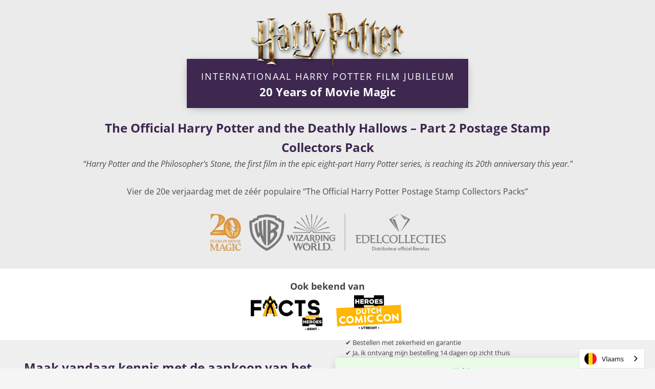

--- FILE ---
content_type: text/html; charset=utf-8
request_url: https://edelcollecties.be/pages/hp92
body_size: 57505
content:

<!doctype html>

<html class="no-js" lang="nl" dir="ltr">
  <head>
    <meta charset="utf-8">
    <meta name="viewport" content="width=device-width, initial-scale=1.0, height=device-height, minimum-scale=1.0, maximum-scale=1.0">
    <meta name="theme-color" content="#ffffff">

    <title>Harry Potter 92 (VL)</title><link rel="canonical" href="https://edelcollecties.be/pages/hp92"><link rel="shortcut icon" href="//edelcollecties.be/cdn/shop/files/edel_collecties_icon_transparant_goud_blauw.png?v=1711620474&width=96">
      <link rel="apple-touch-icon" href="//edelcollecties.be/cdn/shop/files/edel_collecties_icon_transparant_goud_blauw.png?v=1711620474&width=180"><link rel="preconnect" href="https://cdn.shopify.com">
    <link rel="preconnect" href="https://fonts.shopifycdn.com" crossorigin>
    <link rel="dns-prefetch" href="https://productreviews.shopifycdn.com"><link rel="preload" href="//edelcollecties.be/cdn/fonts/source_serif_4/sourceserif4_n6.95f0b4b0c48888f7bbbe6586fc9c50e8f98c6276.woff2" as="font" type="font/woff2" crossorigin><link rel="preload" href="//edelcollecties.be/cdn/fonts/open_sans/opensans_n4.c32e4d4eca5273f6d4ee95ddf54b5bbb75fc9b61.woff2" as="font" type="font/woff2" crossorigin><meta property="og:type" content="website">
  <meta property="og:title" content="Harry Potter 92 (VL)"><meta property="og:image" content="http://edelcollecties.be/cdn/shop/files/Pagina-Edel-Gift-Card-BG-logo.webp?v=1699973930&width=2048">
  <meta property="og:image:secure_url" content="https://edelcollecties.be/cdn/shop/files/Pagina-Edel-Gift-Card-BG-logo.webp?v=1699973930&width=2048">
  <meta property="og:image:width" content="1200">
  <meta property="og:image:height" content="628"><meta property="og:url" content="https://edelcollecties.be/pages/hp92">
<meta property="og:site_name" content="Edel Collecties België"><meta name="twitter:card" content="summary"><meta name="twitter:title" content="Harry Potter 92 (VL)">
  <meta name="twitter:description" content="Harry Potter 92 (VL)"><meta name="twitter:image" content="https://edelcollecties.be/cdn/shop/files/Pagina-Edel-Gift-Card-BG-logo.webp?crop=center&height=1200&v=1699973930&width=1200">
  <meta name="twitter:image:alt" content="">


  <script type="application/ld+json">
  {
    "@context": "https://schema.org",
    "@type": "BreadcrumbList",
  "itemListElement": [{
      "@type": "ListItem",
      "position": 1,
      "name": "Start",
      "item": "https://edelcollecties.be"
    },{
          "@type": "ListItem",
          "position": 2,
          "name": "Harry Potter 92 (VL)",
          "item": "https://edelcollecties.be/pages/hp92"
        }]
  }
  </script>

<style>/* Typography (heading) */
  @font-face {
  font-family: "Source Serif 4";
  font-weight: 600;
  font-style: normal;
  font-display: fallback;
  src: url("//edelcollecties.be/cdn/fonts/source_serif_4/sourceserif4_n6.95f0b4b0c48888f7bbbe6586fc9c50e8f98c6276.woff2") format("woff2"),
       url("//edelcollecties.be/cdn/fonts/source_serif_4/sourceserif4_n6.d1dfc25223b4ed046fa065538a370cbfaa922731.woff") format("woff");
}

@font-face {
  font-family: "Source Serif 4";
  font-weight: 600;
  font-style: italic;
  font-display: fallback;
  src: url("//edelcollecties.be/cdn/fonts/source_serif_4/sourceserif4_i6.e58d30f9ee9205efefa33583bd2485dadf2bd38d.woff2") format("woff2"),
       url("//edelcollecties.be/cdn/fonts/source_serif_4/sourceserif4_i6.f65f4a8cb92329f91f51997560d2b7030c2faf05.woff") format("woff");
}

/* Typography (body) */
  @font-face {
  font-family: "Open Sans";
  font-weight: 400;
  font-style: normal;
  font-display: fallback;
  src: url("//edelcollecties.be/cdn/fonts/open_sans/opensans_n4.c32e4d4eca5273f6d4ee95ddf54b5bbb75fc9b61.woff2") format("woff2"),
       url("//edelcollecties.be/cdn/fonts/open_sans/opensans_n4.5f3406f8d94162b37bfa232b486ac93ee892406d.woff") format("woff");
}

@font-face {
  font-family: "Open Sans";
  font-weight: 400;
  font-style: italic;
  font-display: fallback;
  src: url("//edelcollecties.be/cdn/fonts/open_sans/opensans_i4.6f1d45f7a46916cc95c694aab32ecbf7509cbf33.woff2") format("woff2"),
       url("//edelcollecties.be/cdn/fonts/open_sans/opensans_i4.4efaa52d5a57aa9a57c1556cc2b7465d18839daa.woff") format("woff");
}

@font-face {
  font-family: "Open Sans";
  font-weight: 700;
  font-style: normal;
  font-display: fallback;
  src: url("//edelcollecties.be/cdn/fonts/open_sans/opensans_n7.a9393be1574ea8606c68f4441806b2711d0d13e4.woff2") format("woff2"),
       url("//edelcollecties.be/cdn/fonts/open_sans/opensans_n7.7b8af34a6ebf52beb1a4c1d8c73ad6910ec2e553.woff") format("woff");
}

@font-face {
  font-family: "Open Sans";
  font-weight: 700;
  font-style: italic;
  font-display: fallback;
  src: url("//edelcollecties.be/cdn/fonts/open_sans/opensans_i7.916ced2e2ce15f7fcd95d196601a15e7b89ee9a4.woff2") format("woff2"),
       url("//edelcollecties.be/cdn/fonts/open_sans/opensans_i7.99a9cff8c86ea65461de497ade3d515a98f8b32a.woff") format("woff");
}

:root {
    /**
     * ---------------------------------------------------------------------
     * SPACING VARIABLES
     *
     * We are using a spacing inspired from frameworks like Tailwind CSS.
     * ---------------------------------------------------------------------
     */
    --spacing-0-5: 0.125rem; /* 2px */
    --spacing-1: 0.25rem; /* 4px */
    --spacing-1-5: 0.375rem; /* 6px */
    --spacing-2: 0.5rem; /* 8px */
    --spacing-2-5: 0.625rem; /* 10px */
    --spacing-3: 0.75rem; /* 12px */
    --spacing-3-5: 0.875rem; /* 14px */
    --spacing-4: 1rem; /* 16px */
    --spacing-4-5: 1.125rem; /* 18px */
    --spacing-5: 1.25rem; /* 20px */
    --spacing-5-5: 1.375rem; /* 22px */
    --spacing-6: 1.5rem; /* 24px */
    --spacing-6-5: 1.625rem; /* 26px */
    --spacing-7: 1.75rem; /* 28px */
    --spacing-7-5: 1.875rem; /* 30px */
    --spacing-8: 2rem; /* 32px */
    --spacing-8-5: 2.125rem; /* 34px */
    --spacing-9: 2.25rem; /* 36px */
    --spacing-9-5: 2.375rem; /* 38px */
    --spacing-10: 2.5rem; /* 40px */
    --spacing-11: 2.75rem; /* 44px */
    --spacing-12: 3rem; /* 48px */
    --spacing-14: 3.5rem; /* 56px */
    --spacing-16: 4rem; /* 64px */
    --spacing-18: 4.5rem; /* 72px */
    --spacing-20: 5rem; /* 80px */
    --spacing-24: 6rem; /* 96px */
    --spacing-28: 7rem; /* 112px */
    --spacing-32: 8rem; /* 128px */
    --spacing-36: 9rem; /* 144px */
    --spacing-40: 10rem; /* 160px */
    --spacing-44: 11rem; /* 176px */
    --spacing-48: 12rem; /* 192px */
    --spacing-52: 13rem; /* 208px */
    --spacing-56: 14rem; /* 224px */
    --spacing-60: 15rem; /* 240px */
    --spacing-64: 16rem; /* 256px */
    --spacing-72: 18rem; /* 288px */
    --spacing-80: 20rem; /* 320px */
    --spacing-96: 24rem; /* 384px */

    /* Container */
    --container-max-width: 1600px;
    --container-narrow-max-width: 1350px;
    --container-gutter: var(--spacing-5);
    --section-outer-spacing-block: var(--spacing-12);
    --section-inner-max-spacing-block: var(--spacing-10);
    --section-inner-spacing-inline: var(--container-gutter);
    --section-stack-spacing-block: var(--spacing-8);

    /* Grid gutter */
    --grid-gutter: var(--spacing-5);

    /* Product list settings */
    --product-list-row-gap: var(--spacing-8);
    --product-list-column-gap: var(--grid-gutter);

    /* Form settings */
    --input-gap: var(--spacing-2);
    --input-height: 2.625rem;
    --input-padding-inline: var(--spacing-4);

    /* Other sizes */
    --sticky-area-height: calc(var(--sticky-announcement-bar-enabled, 0) * var(--announcement-bar-height, 0px) + var(--sticky-header-enabled, 0) * var(--header-height, 0px));

    /* RTL support */
    --transform-logical-flip: 1;
    --transform-origin-start: left;
    --transform-origin-end: right;

    /**
     * ---------------------------------------------------------------------
     * TYPOGRAPHY
     * ---------------------------------------------------------------------
     */

    /* Font properties */
    --heading-font-family: "Source Serif 4", serif;
    --heading-font-weight: 600;
    --heading-font-style: normal;
    --heading-text-transform: normal;
    --heading-letter-spacing: 0.0em;
    --text-font-family: "Open Sans", sans-serif;
    --text-font-weight: 400;
    --text-font-style: normal;
    --text-letter-spacing: 0.0em;

    /* Font sizes */
    --text-h0: 3rem;
    --text-h1: 2.5rem;
    --text-h2: 2rem;
    --text-h3: 1.5rem;
    --text-h4: 1.375rem;
    --text-h5: 1.125rem;
    --text-h6: 1rem;
    --text-xs: 0.75rem;
    --text-sm: 0.8125rem;
    --text-base: 0.9375rem;
    --text-lg: 1.1875rem;

    /**
     * ---------------------------------------------------------------------
     * COLORS
     * ---------------------------------------------------------------------
     */

    /* Color settings */--accent: 68 68 68;
    --text-primary: 68 68 68;
    --background-primary: 245 245 245;
    --dialog-background: 255 255 255;
    --border-color: var(--text-color, var(--text-primary)) / 0.12;

    /* Button colors */
    --button-background-primary: 68 68 68;
    --button-text-primary: 255 255 255;
    --button-background-secondary: 60 97 158;
    --button-text-secondary: 255 255 255;

    /* Status colors */
    --success-background: 238 241 235;
    --success-text: 112 138 92;
    --warning-background: 252 240 227;
    --warning-text: 227 126 22;
    --error-background: 245 229 229;
    --error-text: 170 40 38;

    /* Product colors */
    --on-sale-text: 180 151 90;
    --on-sale-badge-background: 180 151 90;
    --on-sale-badge-text: 0 0 0;
    --sold-out-badge-background: 190 189 185;
    --sold-out-badge-text: 0 0 0;
    --primary-badge-background: 68 68 68;
    --primary-badge-text: 255 255 255;
    --star-color: 180 151 90;
    --product-card-background: 255 255 255;
    --product-card-text: 68 68 68;

    /* Header colors */
    --header-background: 255 255 255;
    --header-text: 68 68 68;

    /* Footer colors */
    --footer-background: 8 33 48;
    --footer-text: 255 255 255;

    /* Rounded variables (used for border radius) */
    --rounded-xs: 0.0rem;
    --rounded-sm: 0.0rem;
    --rounded: 0.0rem;
    --rounded-lg: 0.0rem;
    --rounded-full: 9999px;

    --rounded-button: 0.0rem;
    --rounded-input: 0.0rem;

    /* Box shadow */
    --shadow-sm: 0 2px 8px rgb(var(--text-primary) / 0.1);
    --shadow: 0 5px 15px rgb(var(--text-primary) / 0.1);
    --shadow-md: 0 5px 30px rgb(var(--text-primary) / 0.1);
    --shadow-block: 0px 18px 50px rgb(var(--text-primary) / 0.1);

    /**
     * ---------------------------------------------------------------------
     * OTHER
     * ---------------------------------------------------------------------
     */

    --cursor-close-svg-url: url(//edelcollecties.be/cdn/shop/t/9/assets/cursor-close.svg?v=147174565022153725511699971933);
    --cursor-zoom-in-svg-url: url(//edelcollecties.be/cdn/shop/t/9/assets/cursor-zoom-in.svg?v=154953035094101115921699971933);
    --cursor-zoom-out-svg-url: url(//edelcollecties.be/cdn/shop/t/9/assets/cursor-zoom-out.svg?v=16155520337305705181699971933);
    --checkmark-svg-url: url(//edelcollecties.be/cdn/shop/t/9/assets/checkmark.svg?v=77552481021870063511699971933);
  }

  [dir="rtl"]:root {
    /* RTL support */
    --transform-logical-flip: -1;
    --transform-origin-start: right;
    --transform-origin-end: left;
  }

  @media screen and (min-width: 700px) {
    :root {
      /* Typography (font size) */
      --text-h0: 4rem;
      --text-h1: 3rem;
      --text-h2: 2.5rem;
      --text-h3: 2rem;
      --text-h4: 1.625rem;
      --text-h5: 1.25rem;
      --text-h6: 1.125rem;

      --text-xs: 0.75rem;
      --text-sm: 0.875rem;
      --text-base: 1.0rem;
      --text-lg: 1.25rem;

      /* Spacing */
      --container-gutter: 2rem;
      --section-outer-spacing-block: var(--spacing-16);
      --section-inner-max-spacing-block: var(--spacing-12);
      --section-inner-spacing-inline: var(--spacing-10);
      --section-stack-spacing-block: var(--spacing-12);

      /* Grid gutter */
      --grid-gutter: var(--spacing-6);

      /* Product list settings */
      --product-list-row-gap: var(--spacing-12);

      /* Form settings */
      --input-gap: 1rem;
      --input-height: 3.125rem;
      --input-padding-inline: var(--spacing-5);
    }
  }

  @media screen and (min-width: 1000px) {
    :root {
      /* Spacing settings */
      --container-gutter: var(--spacing-12);
      --section-outer-spacing-block: var(--spacing-18);
      --section-inner-max-spacing-block: var(--spacing-16);
      --section-inner-spacing-inline: var(--spacing-12);
      --section-stack-spacing-block: var(--spacing-12);
    }
  }

  @media screen and (min-width: 1150px) {
    :root {
      /* Spacing settings */
      --container-gutter: var(--spacing-12);
      --section-outer-spacing-block: var(--spacing-20);
      --section-inner-max-spacing-block: var(--spacing-16);
      --section-inner-spacing-inline: var(--spacing-12);
      --section-stack-spacing-block: var(--spacing-12);
    }
  }

  @media screen and (min-width: 1400px) {
    :root {
      /* Typography (font size) */
      --text-h0: 5rem;
      --text-h1: 3.75rem;
      --text-h2: 3rem;
      --text-h3: 2.25rem;
      --text-h4: 2rem;
      --text-h5: 1.5rem;
      --text-h6: 1.25rem;

      --section-outer-spacing-block: var(--spacing-24);
      --section-inner-max-spacing-block: var(--spacing-18);
      --section-inner-spacing-inline: var(--spacing-14);
    }
  }

  @media screen and (min-width: 1600px) {
    :root {
      --section-outer-spacing-block: var(--spacing-24);
      --section-inner-max-spacing-block: var(--spacing-20);
      --section-inner-spacing-inline: var(--spacing-16);
    }
  }

  /**
   * ---------------------------------------------------------------------
   * LIQUID DEPENDANT CSS
   *
   * Our main CSS is Liquid free, but some very specific features depend on
   * theme settings, so we have them here
   * ---------------------------------------------------------------------
   */@media screen and (pointer: fine) {
        /* The !important are for the Shopify Payment button to ensure we override the default from Shopify styles */
        .button:not([disabled]):not(.button--outline):hover, .btn:not([disabled]):hover, .shopify-payment-button__button--unbranded:not([disabled]):hover {
          background-color: transparent !important;
          color: rgb(var(--button-outline-color) / var(--button-background-opacity, 1)) !important;
          box-shadow: inset 0 0 0 2px currentColor !important;
        }

        .button--outline:not([disabled]):hover {
          background: rgb(var(--button-background));
          color: rgb(var(--button-text-color));
          box-shadow: inset 0 0 0 2px rgb(var(--button-background));
        }
      }</style><script>
  document.documentElement.classList.replace('no-js', 'js');

  // This allows to expose several variables to the global scope, to be used in scripts
  window.themeVariables = {
    settings: {
      showPageTransition: true,
      headingApparition: "split_fade",
      pageType: "page",
      moneyFormat: "€{{amount_with_comma_separator}}",
      moneyWithCurrencyFormat: "€{{amount_with_comma_separator}} EUR",
      currencyCodeEnabled: false,
      cartType: "drawer",
      showDiscount: true,
      discountMode: "saving"
    },

    strings: {
      accessibilityClose: "Sluiten",
      accessibilityNext: "Volgende",
      accessibilityPrevious: "Vorige",
      addToCartButton: "Toevoegen aan winkelwagen",
      soldOutButton: "Uitverkocht",
      preOrderButton: "Vooruitbestellen",
      unavailableButton: "Niet beschikbaar",
      closeGallery: "Galerie sluiten",
      zoomGallery: "In-\/uitzoomen",
      errorGallery: "Afbeelding kan niet worden geladen",
      soldOutBadge: "Uitverkocht",
      discountBadge: "Bespaar @@",
      sku: "SKU:",
      searchNoResults: "Er konden geen resultaten worden gevonden.",
      addOrderNote: "Bestelnotitie toevoegen",
      editOrderNote: "Bestelnotitie bewerken",
      shippingEstimatorNoResults: "Sorry, we verzenden niet naar je adres.",
      shippingEstimatorOneResult: "Er is één verzendtarief voor je adres:",
      shippingEstimatorMultipleResults: "Er zijn meerdere verzendtarieven voor je adres:",
      shippingEstimatorError: "Er zijn een of meer fouten opgetreden bij het ophalen van de verzendtarieven:"
    },

    breakpoints: {
      'sm': 'screen and (min-width: 700px)',
      'md': 'screen and (min-width: 1000px)',
      'lg': 'screen and (min-width: 1150px)',
      'xl': 'screen and (min-width: 1400px)',

      'sm-max': 'screen and (max-width: 699px)',
      'md-max': 'screen and (max-width: 999px)',
      'lg-max': 'screen and (max-width: 1149px)',
      'xl-max': 'screen and (max-width: 1399px)'
    }
  };window.addEventListener('DOMContentLoaded', () => {
      const isReloaded = (window.performance.navigation && window.performance.navigation.type === 1) || window.performance.getEntriesByType('navigation').map((nav) => nav.type).includes('reload');

      if ('animate' in document.documentElement && window.matchMedia('(prefers-reduced-motion: no-preference)').matches && document.referrer.includes(location.host) && !isReloaded) {
        document.body.animate({opacity: [0, 1]}, {duration: 115, fill: 'forwards'});
      }
    });

    window.addEventListener('pageshow', (event) => {
      document.body.classList.remove('page-transition');

      if (event.persisted) {
        document.body.animate({opacity: [0, 1]}, {duration: 0, fill: 'forwards'});
      }
    });// For detecting native share
  document.documentElement.classList.add(`native-share--${navigator.share ? 'enabled' : 'disabled'}`);</script><script type="module" src="//edelcollecties.be/cdn/shop/t/9/assets/vendor.min.js?v=121921991170621470881699971782"></script>
    <script type="module" src="//edelcollecties.be/cdn/shop/t/9/assets/theme.js?v=93225985230271194031710941674"></script>
    <script type="module" src="//edelcollecties.be/cdn/shop/t/9/assets/sections.js?v=63157064174499719521711376014"></script>

    <script>window.performance && window.performance.mark && window.performance.mark('shopify.content_for_header.start');</script><meta id="shopify-digital-wallet" name="shopify-digital-wallet" content="/55232233668/digital_wallets/dialog">
<meta name="shopify-checkout-api-token" content="ff5c294ae40b89a49eff93accf0e1027">
<meta id="in-context-paypal-metadata" data-shop-id="55232233668" data-venmo-supported="false" data-environment="production" data-locale="nl_NL" data-paypal-v4="true" data-currency="EUR">
<script async="async" src="/checkouts/internal/preloads.js?locale=nl-BE"></script>
<script id="apple-pay-shop-capabilities" type="application/json">{"shopId":55232233668,"countryCode":"BE","currencyCode":"EUR","merchantCapabilities":["supports3DS"],"merchantId":"gid:\/\/shopify\/Shop\/55232233668","merchantName":"Edel Collecties België","requiredBillingContactFields":["postalAddress","email","phone"],"requiredShippingContactFields":["postalAddress","email","phone"],"shippingType":"shipping","supportedNetworks":["visa","maestro","masterCard","amex"],"total":{"type":"pending","label":"Edel Collecties België","amount":"1.00"},"shopifyPaymentsEnabled":true,"supportsSubscriptions":true}</script>
<script id="shopify-features" type="application/json">{"accessToken":"ff5c294ae40b89a49eff93accf0e1027","betas":["rich-media-storefront-analytics"],"domain":"edelcollecties.be","predictiveSearch":true,"shopId":55232233668,"locale":"nl"}</script>
<script>var Shopify = Shopify || {};
Shopify.shop = "edelcollectiesbe.myshopify.com";
Shopify.locale = "nl";
Shopify.currency = {"active":"EUR","rate":"1.0"};
Shopify.country = "BE";
Shopify.theme = {"name":"Edel Collecties België - Nieuw thema 15\/11\/23","id":155153563979,"schema_name":"Impact","schema_version":"4.3.2","theme_store_id":null,"role":"main"};
Shopify.theme.handle = "null";
Shopify.theme.style = {"id":null,"handle":null};
Shopify.cdnHost = "edelcollecties.be/cdn";
Shopify.routes = Shopify.routes || {};
Shopify.routes.root = "/";</script>
<script type="module">!function(o){(o.Shopify=o.Shopify||{}).modules=!0}(window);</script>
<script>!function(o){function n(){var o=[];function n(){o.push(Array.prototype.slice.apply(arguments))}return n.q=o,n}var t=o.Shopify=o.Shopify||{};t.loadFeatures=n(),t.autoloadFeatures=n()}(window);</script>
<script id="shop-js-analytics" type="application/json">{"pageType":"page"}</script>
<script defer="defer" async type="module" src="//edelcollecties.be/cdn/shopifycloud/shop-js/modules/v2/client.init-shop-cart-sync_BHF27ruw.nl.esm.js"></script>
<script defer="defer" async type="module" src="//edelcollecties.be/cdn/shopifycloud/shop-js/modules/v2/chunk.common_Dwaf6e9K.esm.js"></script>
<script type="module">
  await import("//edelcollecties.be/cdn/shopifycloud/shop-js/modules/v2/client.init-shop-cart-sync_BHF27ruw.nl.esm.js");
await import("//edelcollecties.be/cdn/shopifycloud/shop-js/modules/v2/chunk.common_Dwaf6e9K.esm.js");

  window.Shopify.SignInWithShop?.initShopCartSync?.({"fedCMEnabled":true,"windoidEnabled":true});

</script>
<script>(function() {
  var isLoaded = false;
  function asyncLoad() {
    if (isLoaded) return;
    isLoaded = true;
    var urls = ["https:\/\/formbuilder.hulkapps.com\/skeletopapp.js?shop=edelcollectiesbe.myshopify.com","https:\/\/cdn.weglot.com\/weglot_script_tag.js?shop=edelcollectiesbe.myshopify.com","https:\/\/chimpstatic.com\/mcjs-connected\/js\/users\/ed99eef504953295d254f2ba5\/047fb96d8e8ce489e4389ab7a.js?shop=edelcollectiesbe.myshopify.com"];
    for (var i = 0; i < urls.length; i++) {
      var s = document.createElement('script');
      s.type = 'text/javascript';
      s.async = true;
      s.src = urls[i];
      var x = document.getElementsByTagName('script')[0];
      x.parentNode.insertBefore(s, x);
    }
  };
  if(window.attachEvent) {
    window.attachEvent('onload', asyncLoad);
  } else {
    window.addEventListener('load', asyncLoad, false);
  }
})();</script>
<script id="__st">var __st={"a":55232233668,"offset":3600,"reqid":"d89a04eb-f4ee-4cd7-9614-c41355d0df33-1768833424","pageurl":"edelcollecties.be\/pages\/hp92","s":"pages-92113338564","u":"1195ea372db9","p":"page","rtyp":"page","rid":92113338564};</script>
<script>window.ShopifyPaypalV4VisibilityTracking = true;</script>
<script id="captcha-bootstrap">!function(){'use strict';const t='contact',e='account',n='new_comment',o=[[t,t],['blogs',n],['comments',n],[t,'customer']],c=[[e,'customer_login'],[e,'guest_login'],[e,'recover_customer_password'],[e,'create_customer']],r=t=>t.map((([t,e])=>`form[action*='/${t}']:not([data-nocaptcha='true']) input[name='form_type'][value='${e}']`)).join(','),a=t=>()=>t?[...document.querySelectorAll(t)].map((t=>t.form)):[];function s(){const t=[...o],e=r(t);return a(e)}const i='password',u='form_key',d=['recaptcha-v3-token','g-recaptcha-response','h-captcha-response',i],f=()=>{try{return window.sessionStorage}catch{return}},m='__shopify_v',_=t=>t.elements[u];function p(t,e,n=!1){try{const o=window.sessionStorage,c=JSON.parse(o.getItem(e)),{data:r}=function(t){const{data:e,action:n}=t;return t[m]||n?{data:e,action:n}:{data:t,action:n}}(c);for(const[e,n]of Object.entries(r))t.elements[e]&&(t.elements[e].value=n);n&&o.removeItem(e)}catch(o){console.error('form repopulation failed',{error:o})}}const l='form_type',E='cptcha';function T(t){t.dataset[E]=!0}const w=window,h=w.document,L='Shopify',v='ce_forms',y='captcha';let A=!1;((t,e)=>{const n=(g='f06e6c50-85a8-45c8-87d0-21a2b65856fe',I='https://cdn.shopify.com/shopifycloud/storefront-forms-hcaptcha/ce_storefront_forms_captcha_hcaptcha.v1.5.2.iife.js',D={infoText:'Beschermd door hCaptcha',privacyText:'Privacy',termsText:'Voorwaarden'},(t,e,n)=>{const o=w[L][v],c=o.bindForm;if(c)return c(t,g,e,D).then(n);var r;o.q.push([[t,g,e,D],n]),r=I,A||(h.body.append(Object.assign(h.createElement('script'),{id:'captcha-provider',async:!0,src:r})),A=!0)});var g,I,D;w[L]=w[L]||{},w[L][v]=w[L][v]||{},w[L][v].q=[],w[L][y]=w[L][y]||{},w[L][y].protect=function(t,e){n(t,void 0,e),T(t)},Object.freeze(w[L][y]),function(t,e,n,w,h,L){const[v,y,A,g]=function(t,e,n){const i=e?o:[],u=t?c:[],d=[...i,...u],f=r(d),m=r(i),_=r(d.filter((([t,e])=>n.includes(e))));return[a(f),a(m),a(_),s()]}(w,h,L),I=t=>{const e=t.target;return e instanceof HTMLFormElement?e:e&&e.form},D=t=>v().includes(t);t.addEventListener('submit',(t=>{const e=I(t);if(!e)return;const n=D(e)&&!e.dataset.hcaptchaBound&&!e.dataset.recaptchaBound,o=_(e),c=g().includes(e)&&(!o||!o.value);(n||c)&&t.preventDefault(),c&&!n&&(function(t){try{if(!f())return;!function(t){const e=f();if(!e)return;const n=_(t);if(!n)return;const o=n.value;o&&e.removeItem(o)}(t);const e=Array.from(Array(32),(()=>Math.random().toString(36)[2])).join('');!function(t,e){_(t)||t.append(Object.assign(document.createElement('input'),{type:'hidden',name:u})),t.elements[u].value=e}(t,e),function(t,e){const n=f();if(!n)return;const o=[...t.querySelectorAll(`input[type='${i}']`)].map((({name:t})=>t)),c=[...d,...o],r={};for(const[a,s]of new FormData(t).entries())c.includes(a)||(r[a]=s);n.setItem(e,JSON.stringify({[m]:1,action:t.action,data:r}))}(t,e)}catch(e){console.error('failed to persist form',e)}}(e),e.submit())}));const S=(t,e)=>{t&&!t.dataset[E]&&(n(t,e.some((e=>e===t))),T(t))};for(const o of['focusin','change'])t.addEventListener(o,(t=>{const e=I(t);D(e)&&S(e,y())}));const B=e.get('form_key'),M=e.get(l),P=B&&M;t.addEventListener('DOMContentLoaded',(()=>{const t=y();if(P)for(const e of t)e.elements[l].value===M&&p(e,B);[...new Set([...A(),...v().filter((t=>'true'===t.dataset.shopifyCaptcha))])].forEach((e=>S(e,t)))}))}(h,new URLSearchParams(w.location.search),n,t,e,['guest_login'])})(!0,!0)}();</script>
<script integrity="sha256-4kQ18oKyAcykRKYeNunJcIwy7WH5gtpwJnB7kiuLZ1E=" data-source-attribution="shopify.loadfeatures" defer="defer" src="//edelcollecties.be/cdn/shopifycloud/storefront/assets/storefront/load_feature-a0a9edcb.js" crossorigin="anonymous"></script>
<script data-source-attribution="shopify.dynamic_checkout.dynamic.init">var Shopify=Shopify||{};Shopify.PaymentButton=Shopify.PaymentButton||{isStorefrontPortableWallets:!0,init:function(){window.Shopify.PaymentButton.init=function(){};var t=document.createElement("script");t.src="https://edelcollecties.be/cdn/shopifycloud/portable-wallets/latest/portable-wallets.nl.js",t.type="module",document.head.appendChild(t)}};
</script>
<script data-source-attribution="shopify.dynamic_checkout.buyer_consent">
  function portableWalletsHideBuyerConsent(e){var t=document.getElementById("shopify-buyer-consent"),n=document.getElementById("shopify-subscription-policy-button");t&&n&&(t.classList.add("hidden"),t.setAttribute("aria-hidden","true"),n.removeEventListener("click",e))}function portableWalletsShowBuyerConsent(e){var t=document.getElementById("shopify-buyer-consent"),n=document.getElementById("shopify-subscription-policy-button");t&&n&&(t.classList.remove("hidden"),t.removeAttribute("aria-hidden"),n.addEventListener("click",e))}window.Shopify?.PaymentButton&&(window.Shopify.PaymentButton.hideBuyerConsent=portableWalletsHideBuyerConsent,window.Shopify.PaymentButton.showBuyerConsent=portableWalletsShowBuyerConsent);
</script>
<script data-source-attribution="shopify.dynamic_checkout.cart.bootstrap">document.addEventListener("DOMContentLoaded",(function(){function t(){return document.querySelector("shopify-accelerated-checkout-cart, shopify-accelerated-checkout")}if(t())Shopify.PaymentButton.init();else{new MutationObserver((function(e,n){t()&&(Shopify.PaymentButton.init(),n.disconnect())})).observe(document.body,{childList:!0,subtree:!0})}}));
</script>
<script id='scb4127' type='text/javascript' async='' src='https://edelcollecties.be/cdn/shopifycloud/privacy-banner/storefront-banner.js'></script><link id="shopify-accelerated-checkout-styles" rel="stylesheet" media="screen" href="https://edelcollecties.be/cdn/shopifycloud/portable-wallets/latest/accelerated-checkout-backwards-compat.css" crossorigin="anonymous">
<style id="shopify-accelerated-checkout-cart">
        #shopify-buyer-consent {
  margin-top: 1em;
  display: inline-block;
  width: 100%;
}

#shopify-buyer-consent.hidden {
  display: none;
}

#shopify-subscription-policy-button {
  background: none;
  border: none;
  padding: 0;
  text-decoration: underline;
  font-size: inherit;
  cursor: pointer;
}

#shopify-subscription-policy-button::before {
  box-shadow: none;
}

      </style>

<script>window.performance && window.performance.mark && window.performance.mark('shopify.content_for_header.end');</script>
<link href="//edelcollecties.be/cdn/shop/t/9/assets/theme.css?v=162088126653289114741699971782" rel="stylesheet" type="text/css" media="all" /><!-- start place for checkify storeScript -->
<script data-checkify-url=https://pay.checkify.pro async='' src='https://pay.checkify.pro/static/js/shopify.js'></script>
<!-- end -->


  <!-- PageFly meta image -->


<!-- PageFly Header Render begins -->
  
  <script>
    window.addEventListener('load', () => {
      // fallback for gtag when not initialized
      if(typeof window.gtag !== 'function') {
        window.gtag = (str1, str2, obj) => {
        }
      }
    }) 
  </script>
  <!-- PageFly begins loading Google fonts --><link rel="preconnect" href="https://fonts.googleapis.com"><link rel="preconnect" href="https://fonts.gstatic.com" crossorigin><link rel="preload" as="style" fetchpriority="low" href="https://fonts.googleapis.com/css2?family=Playfair+Display:wght@400&family=Lato:wght@400&family=Source+Sans+Pro:wght@400&display=block"><link rel="stylesheet" href="https://fonts.googleapis.com/css2?family=Playfair+Display:wght@400&family=Lato:wght@400&family=Source+Sans+Pro:wght@400&display=block" media="(min-width: 640px)"><link rel="stylesheet" href="https://fonts.googleapis.com/css2?family=Playfair+Display:wght@400&family=Lato:wght@400&family=Source+Sans+Pro:wght@400&display=block" media="print" onload="this.onload=null;this.media='all'"><!-- PageFly ends loading Google fonts -->

<style>.__pf .oh,.pf-sr-only{overflow:hidden}.__pf .pf-ifr,.pf-no-border,.pf-sr-only{border:0}.__pf img,.__pf video{max-width:100%;border:0;vertical-align:middle}.__pf [tabIndex],.__pf button,.__pf input,.__pf select,.__pf textarea{touch-action:manipulation}.__pf :focus-visible{outline:0!important;box-shadow:none!important}.__pf :not(input):not(select):not(textarea):focus-visible{border:none!important}.__pf *,.__pf :after,.__pf :before{box-sizing:border-box}.__pf [disabled],.__pf [readonly]{cursor:default}.__pf [data-href],.__pf button:not([data-pf-id]):hover{cursor:pointer}.__pf [disabled]:not([disabled=false]){pointer-events:none}.__pf [hidden]{display:none!important}.__pf [data-link=inherit]{color:inherit;text-decoration:none}.__pf [data-pf-placeholder]{outline:0;height:auto;display:none;pointer-events:none!important}.__pf .pf-ifr,.__pf [style*="--ratio"] img{height:100%;left:0;top:0;width:100%;position:absolute}.__pf .pf-r,.__pf .pf-r-eh>.pf-c{display:flex}.__pf [style*="--cw"]{padding:0 15px;width:100%;margin:auto;max-width:var(--cw)}.__pf .pf-bg-lazy{background-image:none!important}.__pf .pf-r{flex-wrap:wrap}.__pf .pf-r-dg{display:grid}.__pf [style*="--c-xs"]{max-width:calc(100%/12*var(--c-xs));flex-basis:calc(100%/12*var(--c-xs))}.__pf [style*="--s-xs"]{margin:0 calc(-1 * var(--s-xs))}.__pf [style*="--s-xs"]>.pf-c{padding:var(--s-xs)}.__pf .pf-r-ew>.pf-c{flex-grow:1;flex-basis:0}.__pf [style*="--ew-xs"]>.pf-c{flex-basis:calc(100% / var(--ew-xs));max-width:calc(100% / var(--ew-xs))}.__pf [style*="--ratio"]{position:relative;padding-bottom:var(--ratio)}.main-content{padding:0}.footer-section,.site-footer,.site-footer-wrapper,main .accent-background+.shopify-section{margin:0}@media (max-width:767.4999px){.__pf .pf-hide{display:none!important}}@media (max-width:1024.4999px) and (min-width:767.5px){.__pf .pf-sm-hide{display:none!important}}@media (max-width:1199.4999px) and (min-width:1024.5px){.__pf .pf-md-hide{display:none!important}}@media (min-width:767.5px){.__pf [style*="--s-sm"]{margin:0 calc(-1 * var(--s-sm))}.__pf [style*="--c-sm"]{max-width:calc(100%/12*var(--c-sm));flex-basis:calc(100%/12*var(--c-sm))}.__pf [style*="--s-sm"]>.pf-c{padding:var(--s-sm)}.__pf [style*="--ew-sm"]>.pf-c{flex-basis:calc(100% / var(--ew-sm));max-width:calc(100% / var(--ew-sm))}}@media (min-width:1024.5px){.__pf [style*="--s-md"]{margin:0 calc(-1 * var(--s-md))}.__pf [style*="--c-md"]{max-width:calc(100%/12*var(--c-md));flex-basis:calc(100%/12*var(--c-md))}.__pf [style*="--s-md"]>.pf-c{padding:var(--s-md)}.__pf [style*="--ew-md"]>.pf-c{flex-basis:calc(100% / var(--ew-md));max-width:calc(100% / var(--ew-md))}}@media (min-width:1199.5px){.__pf [style*="--s-lg"]{margin:0 calc(-1 * var(--s-lg))}.__pf [style*="--c-lg"]{max-width:calc(100%/12*var(--c-lg));flex-basis:calc(100%/12*var(--c-lg))}.__pf [style*="--s-lg"]>.pf-c{padding:var(--s-lg)}.__pf [style*="--ew-lg"]>.pf-c{flex-basis:calc(100% / var(--ew-lg));max-width:calc(100% / var(--ew-lg))}.__pf .pf-lg-hide{display:none!important}}.__pf .pf-r-eh>.pf-c>div{width:100%}.__pf .pf-c-lt{justify-content:flex-start;align-items:flex-start}.__pf .pf-c-ct{justify-content:center;align-items:flex-start}.__pf .pf-c-rt{justify-content:flex-end;align-items:flex-start}.__pf .pf-c-lm{justify-content:flex-start;align-items:center}.__pf .pf-c-cm{justify-content:center;align-items:center}.__pf .pf-c-rm{justify-content:flex-end;align-items:center}.__pf .pf-c-lb{justify-content:flex-start;align-items:flex-end}.__pf .pf-c-cb{justify-content:center;align-items:flex-end}.__pf .pf-c-rb{justify-content:flex-end;align-items:flex-end}.pf-sr-only{position:absolute;width:1px;height:1px;padding:0;clip:rect(0,0,0,0);white-space:nowrap;clip-path:inset(50%)}.pf-visibility-hidden{visibility:hidden}</style>
<style>@media all{.__pf .pf-gs-button-1,.__pf .pf-gs-button-2,.__pf .pf-gs-button-3{padding:12px 20px;font-size:16px;line-height:16px;letter-spacing:0;margin:0}.__pf{--pf-primary-color:rgb(250, 84, 28);--pf-secondary-color:rgb(121, 103, 192);--pf-foreground-color:rgb(28, 29, 31);--pf-background-color:rgb(244, 245, 250);--pf-primary-font:"Playfair Display";--pf-secondary-font:"Lato";--pf-tertiary-font:"Source Sans Pro"}.__pf .pf-gs-button-1{background-color:#919da9;color:#fff}.__pf .pf-gs-button-2{color:#919da9;border:1px solid #919da9}.__pf .pf-gs-button-3{background-color:#919da9;color:#fff;border-radius:40px}.__pf .pf-gs-button-4{color:#919da9;border-radius:40px;border:1px solid #919da9;padding:12px 20px;margin:0;font-size:16px;line-height:16px;letter-spacing:0}.__pf .pf-gs-button-5,.__pf .pf-gs-button-6{color:#919da9;border-style:solid;border-color:#919da9;padding:12px 20px;font-size:16px;line-height:16px;letter-spacing:0}.__pf .pf-gs-button-5{border-width:0 0 3px;margin:0}.__pf .pf-gs-button-6{border-width:0 3px 3px 0;margin:0}.__pf .pf-gs-icon-1,.__pf .pf-gs-icon-2{background-color:#919da9;color:#fff;padding:8px;margin:0;border-style:none}.__pf .pf-gs-icon-1{border-radius:0}.__pf .pf-gs-icon-2{border-radius:50%}.__pf .pf-gs-icon-3,.__pf .pf-gs-icon-4{background-color:#fff;color:#919da9;padding:8px;margin:0;border:1px solid #919da9}.__pf .pf-gs-icon-4{border-radius:50%}.__pf .pf-gs-icon-5,.__pf .pf-gs-icon-6{background-color:#f5f5f5;color:#919da9;padding:8px;margin:0;border:1px solid #919da9}.__pf .pf-gs-icon-6{border-radius:50%}.__pf .pf-gs-image-1{width:100%}.__pf .pf-gs-image-2{border:3px solid #919da9;width:100%}.__pf .pf-gs-image-3{border:3px solid #919da9;padding:10px;width:100%}.__pf .pf-gs-image-4,.__pf .pf-gs-image-5{border-radius:50%;width:100%}.__pf .pf-gs-image-5{border:3px solid #919da9}.__pf .pf-gs-image-6{border-radius:50%;border:3px solid #919da9;padding:10px;width:100%}.__pf .pf-gs-heading-1,.__pf .pf-gs-heading-2,.__pf .pf-gs-heading-3,.__pf .pf-gs-heading-4,.__pf .pf-gs-heading-5{color:#000;padding:0;margin:18px 0}.__pf .pf-gs-heading-1{font-size:32px}.__pf .pf-gs-heading-2{font-size:24px}.__pf .pf-gs-heading-3{font-size:20px}.__pf .pf-gs-heading-4{font-size:18px}.__pf .pf-gs-heading-5{font-size:16px}.__pf .pf-gs-heading-6{margin:18px 0;font-size:14px;color:#000;padding:0}.__pf .pf-gs-paragraph-1,.__pf .pf-gs-paragraph-2,.__pf .pf-gs-paragraph-3,.__pf .pf-gs-paragraph-4{color:#000;padding:0;margin:16px 0;font-size:16px}.__pf .pf-gs-paragraph-1{text-align:left}.__pf .pf-gs-paragraph-2{text-align:right}.__pf .pf-gs-paragraph-3{text-align:center}.__pf .pf-gs-divider-1{color:#919da9;padding:16px 0;margin:0}.__pf .pf-gs-divider-2{color:#444749;padding:16px 0;margin:0}.__pf .pf-gs-divider-3{color:#b9bfca;padding:16px 0;margin:0}}</style>
<style>.pf-color-scheme-1,.pf-color-scheme-2{--pf-scheme-shadow-color:rgb(0, 0, 0, 0.25)}.pf-color-scheme-1{--pf-scheme-bg-color: ;--pf-scheme-text-color: ;--pf-scheme-btn-bg-color: ;--pf-scheme-btn-text-color: ;--pf-scheme-border-color: ;background-color:var(--pf-scheme-bg-color);border-color:var(--pf-scheme-border-color);box-shadow:var(--pf-scheme-shadow-color);color:var(--pf-scheme-text-color)}.pf-color-scheme-2,.pf-color-scheme-3{--pf-scheme-btn-text-color:rgb(255, 255, 255);background-color:var(--pf-scheme-bg-color);border-color:var(--pf-scheme-border-color);box-shadow:var(--pf-scheme-shadow-color);color:var(--pf-scheme-text-color)}.pf-color-scheme-2{--pf-scheme-bg-color:rgba(255, 255, 255, 0);--pf-scheme-text-color:rgb(0, 0, 0);--pf-scheme-btn-bg-color:rgb(145, 157, 169);--pf-scheme-border-color:rgba(0, 0, 0)}.pf-color-scheme-3,.pf-color-scheme-4{--pf-scheme-text-color:rgb(18, 18, 18);--pf-scheme-btn-bg-color:rgb(18, 18, 18);--pf-scheme-border-color:rgb(18, 18, 18)}.pf-color-scheme-3{--pf-scheme-bg-color:rgb(255, 255, 255);--pf-scheme-shadow-color:rgb(18, 18, 18)}.pf-color-scheme-4{--pf-scheme-bg-color:rgb(243, 243, 243);--pf-scheme-btn-text-color:rgb(243, 243, 243);--pf-scheme-shadow-color:rgb(18, 18, 18);background-color:var(--pf-scheme-bg-color);border-color:var(--pf-scheme-border-color);box-shadow:var(--pf-scheme-shadow-color);color:var(--pf-scheme-text-color)}.pf-color-scheme-5,.pf-color-scheme-6,.pf-color-scheme-7{--pf-scheme-text-color:rgb(255, 255, 255);--pf-scheme-btn-bg-color:rgb(255, 255, 255);--pf-scheme-border-color:rgb(255, 255, 255);--pf-scheme-shadow-color:rgb(18, 18, 18);background-color:var(--pf-scheme-bg-color);border-color:var(--pf-scheme-border-color);box-shadow:var(--pf-scheme-shadow-color);color:var(--pf-scheme-text-color)}.pf-color-scheme-5{--pf-scheme-bg-color:rgb(36, 40, 51);--pf-scheme-btn-text-color:rgb(0, 0, 0)}.pf-color-scheme-6{--pf-scheme-bg-color:rgb(18, 18, 18);--pf-scheme-btn-text-color:rgb(18, 18, 18)}.pf-color-scheme-7{--pf-scheme-bg-color:rgb(51, 79, 180);--pf-scheme-btn-text-color:rgb(51, 79, 180)}@media all{.__pf .pf-button-2,.__pf .pf-button-3,.__pf .pf-button-4{padding:12px 20px;margin:0;font-size:16px;line-height:16px;letter-spacing:0}.__pf .pf-button-2{background-color:#919da9;color:#fff}.__pf .pf-button-3{color:#919da9;border:1px solid #919da9}.__pf .pf-button-4{background-color:#919da9;color:#fff;border-radius:40px}.__pf .pf-button-5{color:#919da9;border-radius:40px;border:1px solid #919da9;padding:12px 20px;margin:0;font-size:16px;line-height:16px;letter-spacing:0}.__pf .pf-button-6,.__pf .pf-button-7{color:#919da9;border-style:solid;border-color:#919da9;margin:0;font-size:16px;line-height:16px;letter-spacing:0;padding:12px 20px}.__pf .pf-button-6{border-width:0 0 3px}.__pf .pf-button-7{border-width:0 3px 3px 0}.__pf .pf-button-8{background-color:#919da9;color:#fff;padding:12px 20px}.__pf .pf-icon-1,.__pf .pf-text-1,.__pf .pf-text-6,.__pf .pf-text-7,.pf-icon2-1,.pf-icon2-2,.pf-icon2-3,.pf-icon2-4,.pf-icon2-5,.pf-icon2-6,.pf-icon2-7{background-color:var(--pf-scheme-bg-color);color:var(--pf-scheme-text-color)}.__pf .pf-icon-2,.__pf .pf-icon-3{background-color:#919da9;color:#fff;padding:8px;margin:0;border-style:none}.__pf .pf-icon-2{border-radius:0}.__pf .pf-icon-3{border-radius:50%}.__pf .pf-icon-4,.__pf .pf-icon-5{background-color:#fff;color:#919da9;padding:8px;margin:0;border:1px solid #919da9}.__pf .pf-icon-5{border-radius:50%}.__pf .pf-icon-6,.__pf .pf-icon-7{background-color:#f5f5f5;color:#919da9;padding:8px;margin:0;border:1px solid #919da9}.__pf .pf-icon-7{border-radius:50%}.__pf .pf-text-2,.__pf .pf-text-3,.__pf .pf-text-4,.__pf .pf-text-5{color:#000;padding:0;margin:16px 0;font-size:16px}.__pf .pf-text-2{text-align:left}.__pf .pf-text-3{text-align:right}.__pf .pf-text-4{text-align:center}.__pf .pf-divider-1{color:var(--pf-scheme-text-color)}.__pf .pf-divider-2{color:#919da9;padding:16px 0;margin:0}.__pf .pf-divider-3{color:#444749;padding:16px 0;margin:0}.__pf .pf-divider-4{color:#b9bfca;padding:16px 0;margin:0}.__pf .pf-heading-1-h1,.__pf .pf-heading-1-h2,.__pf .pf-heading-1-h3,.__pf .pf-heading-1-h4,.__pf .pf-heading-1-h5,.__pf .pf-heading-1-h6{color:var(--pf-scheme-text-color);background-color:var(--pf-scheme-bg-color)}.__pf .pf-heading-2-h1,.__pf .pf-heading-2-h2,.__pf .pf-heading-2-h3,.__pf .pf-heading-2-h4,.__pf .pf-heading-2-h5,.__pf .pf-heading-2-h6{margin:18px 0;font-size:32px;color:#000;padding:0}.__pf .pf-heading-3-h1,.__pf .pf-heading-3-h2,.__pf .pf-heading-3-h3,.__pf .pf-heading-3-h4,.__pf .pf-heading-3-h5,.__pf .pf-heading-3-h6{margin:18px 0;font-size:24px;color:#000;padding:0}.__pf .pf-heading-4-h1,.__pf .pf-heading-4-h2,.__pf .pf-heading-4-h3,.__pf .pf-heading-4-h4,.__pf .pf-heading-4-h5,.__pf .pf-heading-4-h6{margin:18px 0;font-size:20px;color:#000;padding:0}.__pf .pf-heading-5-h1,.__pf .pf-heading-5-h2,.__pf .pf-heading-5-h3,.__pf .pf-heading-5-h4,.__pf .pf-heading-5-h5,.__pf .pf-heading-5-h6{margin:18px 0;font-size:18px;color:#000;padding:0}.__pf .pf-heading-6-h1,.__pf .pf-heading-6-h2,.__pf .pf-heading-6-h3,.__pf .pf-heading-6-h4,.__pf .pf-heading-6-h5,.__pf .pf-heading-6-h6{margin:18px 0;font-size:16px;color:#000;padding:0}.__pf .pf-heading-7-h1,.__pf .pf-heading-7-h2,.__pf .pf-heading-7-h3,.__pf .pf-heading-7-h4,.__pf .pf-heading-7-h5,.__pf .pf-heading-7-h6{margin:18px 0;font-size:14px;color:#000;padding:0}.__pf .pf-image-2{width:100%}.__pf .pf-image-3{border:3px solid #919da9;width:100%}.__pf .pf-image-4{border:3px solid #919da9;padding:10px;width:100%}.__pf .pf-image-5,.__pf .pf-image-6{border-radius:50%;width:100%}.__pf .pf-image-6{border:3px solid #919da9}.__pf .pf-image-7{border-radius:50%;border:3px solid #919da9;padding:10px;width:100%}}</style>
<link rel="stylesheet" href="//edelcollecties.be/cdn/shop/t/9/assets/pagefly-animation.css?v=35569424405882025761723639663" media="print" onload="this.media='all'"><!-- PageFly Header Render ends --><!-- BEGIN app block: shopify://apps/pagefly-page-builder/blocks/app-embed/83e179f7-59a0-4589-8c66-c0dddf959200 -->

<!-- BEGIN app snippet: pagefly-cro-ab-testing-main -->







<script>
  ;(function () {
    const url = new URL(window.location)
    const viewParam = url.searchParams.get('view')
    if (viewParam && viewParam.includes('variant-pf-')) {
      url.searchParams.set('pf_v', viewParam)
      url.searchParams.delete('view')
      window.history.replaceState({}, '', url)
    }
  })()
</script>



<script type='module'>
  
  window.PAGEFLY_CRO = window.PAGEFLY_CRO || {}

  window.PAGEFLY_CRO['data_debug'] = {
    original_template_suffix: "pf-9941aa54",
    allow_ab_test: false,
    ab_test_start_time: 0,
    ab_test_end_time: 0,
    today_date_time: 1768833424000,
  }
  window.PAGEFLY_CRO['GA4'] = { enabled: false}
</script>

<!-- END app snippet -->








  <script src='https://cdn.shopify.com/extensions/019bb4f9-aed6-78a3-be91-e9d44663e6bf/pagefly-page-builder-215/assets/pagefly-helper.js' defer='defer'></script>

  <script src='https://cdn.shopify.com/extensions/019bb4f9-aed6-78a3-be91-e9d44663e6bf/pagefly-page-builder-215/assets/pagefly-general-helper.js' defer='defer'></script>

  <script src='https://cdn.shopify.com/extensions/019bb4f9-aed6-78a3-be91-e9d44663e6bf/pagefly-page-builder-215/assets/pagefly-snap-slider.js' defer='defer'></script>

  <script src='https://cdn.shopify.com/extensions/019bb4f9-aed6-78a3-be91-e9d44663e6bf/pagefly-page-builder-215/assets/pagefly-slideshow-v3.js' defer='defer'></script>

  <script src='https://cdn.shopify.com/extensions/019bb4f9-aed6-78a3-be91-e9d44663e6bf/pagefly-page-builder-215/assets/pagefly-slideshow-v4.js' defer='defer'></script>

  <script src='https://cdn.shopify.com/extensions/019bb4f9-aed6-78a3-be91-e9d44663e6bf/pagefly-page-builder-215/assets/pagefly-glider.js' defer='defer'></script>

  <script src='https://cdn.shopify.com/extensions/019bb4f9-aed6-78a3-be91-e9d44663e6bf/pagefly-page-builder-215/assets/pagefly-slideshow-v1-v2.js' defer='defer'></script>

  <script src='https://cdn.shopify.com/extensions/019bb4f9-aed6-78a3-be91-e9d44663e6bf/pagefly-page-builder-215/assets/pagefly-product-media.js' defer='defer'></script>

  <script src='https://cdn.shopify.com/extensions/019bb4f9-aed6-78a3-be91-e9d44663e6bf/pagefly-page-builder-215/assets/pagefly-product.js' defer='defer'></script>


<script id='pagefly-helper-data' type='application/json'>
  {
    "page_optimization": {
      "assets_prefetching": false
    },
    "elements_asset_mapper": {
      "Accordion": "https://cdn.shopify.com/extensions/019bb4f9-aed6-78a3-be91-e9d44663e6bf/pagefly-page-builder-215/assets/pagefly-accordion.js",
      "Accordion3": "https://cdn.shopify.com/extensions/019bb4f9-aed6-78a3-be91-e9d44663e6bf/pagefly-page-builder-215/assets/pagefly-accordion3.js",
      "CountDown": "https://cdn.shopify.com/extensions/019bb4f9-aed6-78a3-be91-e9d44663e6bf/pagefly-page-builder-215/assets/pagefly-countdown.js",
      "GMap1": "https://cdn.shopify.com/extensions/019bb4f9-aed6-78a3-be91-e9d44663e6bf/pagefly-page-builder-215/assets/pagefly-gmap.js",
      "GMap2": "https://cdn.shopify.com/extensions/019bb4f9-aed6-78a3-be91-e9d44663e6bf/pagefly-page-builder-215/assets/pagefly-gmap.js",
      "GMapBasicV2": "https://cdn.shopify.com/extensions/019bb4f9-aed6-78a3-be91-e9d44663e6bf/pagefly-page-builder-215/assets/pagefly-gmap.js",
      "GMapAdvancedV2": "https://cdn.shopify.com/extensions/019bb4f9-aed6-78a3-be91-e9d44663e6bf/pagefly-page-builder-215/assets/pagefly-gmap.js",
      "HTML.Video": "https://cdn.shopify.com/extensions/019bb4f9-aed6-78a3-be91-e9d44663e6bf/pagefly-page-builder-215/assets/pagefly-htmlvideo.js",
      "HTML.Video2": "https://cdn.shopify.com/extensions/019bb4f9-aed6-78a3-be91-e9d44663e6bf/pagefly-page-builder-215/assets/pagefly-htmlvideo2.js",
      "HTML.Video3": "https://cdn.shopify.com/extensions/019bb4f9-aed6-78a3-be91-e9d44663e6bf/pagefly-page-builder-215/assets/pagefly-htmlvideo2.js",
      "BackgroundVideo": "https://cdn.shopify.com/extensions/019bb4f9-aed6-78a3-be91-e9d44663e6bf/pagefly-page-builder-215/assets/pagefly-htmlvideo2.js",
      "Instagram": "https://cdn.shopify.com/extensions/019bb4f9-aed6-78a3-be91-e9d44663e6bf/pagefly-page-builder-215/assets/pagefly-instagram.js",
      "Instagram2": "https://cdn.shopify.com/extensions/019bb4f9-aed6-78a3-be91-e9d44663e6bf/pagefly-page-builder-215/assets/pagefly-instagram.js",
      "Insta3": "https://cdn.shopify.com/extensions/019bb4f9-aed6-78a3-be91-e9d44663e6bf/pagefly-page-builder-215/assets/pagefly-instagram3.js",
      "Tabs": "https://cdn.shopify.com/extensions/019bb4f9-aed6-78a3-be91-e9d44663e6bf/pagefly-page-builder-215/assets/pagefly-tab.js",
      "Tabs3": "https://cdn.shopify.com/extensions/019bb4f9-aed6-78a3-be91-e9d44663e6bf/pagefly-page-builder-215/assets/pagefly-tab3.js",
      "ProductBox": "https://cdn.shopify.com/extensions/019bb4f9-aed6-78a3-be91-e9d44663e6bf/pagefly-page-builder-215/assets/pagefly-cart.js",
      "FBPageBox2": "https://cdn.shopify.com/extensions/019bb4f9-aed6-78a3-be91-e9d44663e6bf/pagefly-page-builder-215/assets/pagefly-facebook.js",
      "FBLikeButton2": "https://cdn.shopify.com/extensions/019bb4f9-aed6-78a3-be91-e9d44663e6bf/pagefly-page-builder-215/assets/pagefly-facebook.js",
      "TwitterFeed2": "https://cdn.shopify.com/extensions/019bb4f9-aed6-78a3-be91-e9d44663e6bf/pagefly-page-builder-215/assets/pagefly-twitter.js",
      "Paragraph4": "https://cdn.shopify.com/extensions/019bb4f9-aed6-78a3-be91-e9d44663e6bf/pagefly-page-builder-215/assets/pagefly-paragraph4.js",

      "AliReviews": "https://cdn.shopify.com/extensions/019bb4f9-aed6-78a3-be91-e9d44663e6bf/pagefly-page-builder-215/assets/pagefly-3rd-elements.js",
      "BackInStock": "https://cdn.shopify.com/extensions/019bb4f9-aed6-78a3-be91-e9d44663e6bf/pagefly-page-builder-215/assets/pagefly-3rd-elements.js",
      "GloboBackInStock": "https://cdn.shopify.com/extensions/019bb4f9-aed6-78a3-be91-e9d44663e6bf/pagefly-page-builder-215/assets/pagefly-3rd-elements.js",
      "GrowaveWishlist": "https://cdn.shopify.com/extensions/019bb4f9-aed6-78a3-be91-e9d44663e6bf/pagefly-page-builder-215/assets/pagefly-3rd-elements.js",
      "InfiniteOptionsShopPad": "https://cdn.shopify.com/extensions/019bb4f9-aed6-78a3-be91-e9d44663e6bf/pagefly-page-builder-215/assets/pagefly-3rd-elements.js",
      "InkybayProductPersonalizer": "https://cdn.shopify.com/extensions/019bb4f9-aed6-78a3-be91-e9d44663e6bf/pagefly-page-builder-215/assets/pagefly-3rd-elements.js",
      "LimeSpot": "https://cdn.shopify.com/extensions/019bb4f9-aed6-78a3-be91-e9d44663e6bf/pagefly-page-builder-215/assets/pagefly-3rd-elements.js",
      "Loox": "https://cdn.shopify.com/extensions/019bb4f9-aed6-78a3-be91-e9d44663e6bf/pagefly-page-builder-215/assets/pagefly-3rd-elements.js",
      "Opinew": "https://cdn.shopify.com/extensions/019bb4f9-aed6-78a3-be91-e9d44663e6bf/pagefly-page-builder-215/assets/pagefly-3rd-elements.js",
      "Powr": "https://cdn.shopify.com/extensions/019bb4f9-aed6-78a3-be91-e9d44663e6bf/pagefly-page-builder-215/assets/pagefly-3rd-elements.js",
      "ProductReviews": "https://cdn.shopify.com/extensions/019bb4f9-aed6-78a3-be91-e9d44663e6bf/pagefly-page-builder-215/assets/pagefly-3rd-elements.js",
      "PushOwl": "https://cdn.shopify.com/extensions/019bb4f9-aed6-78a3-be91-e9d44663e6bf/pagefly-page-builder-215/assets/pagefly-3rd-elements.js",
      "ReCharge": "https://cdn.shopify.com/extensions/019bb4f9-aed6-78a3-be91-e9d44663e6bf/pagefly-page-builder-215/assets/pagefly-3rd-elements.js",
      "Rivyo": "https://cdn.shopify.com/extensions/019bb4f9-aed6-78a3-be91-e9d44663e6bf/pagefly-page-builder-215/assets/pagefly-3rd-elements.js",
      "TrackingMore": "https://cdn.shopify.com/extensions/019bb4f9-aed6-78a3-be91-e9d44663e6bf/pagefly-page-builder-215/assets/pagefly-3rd-elements.js",
      "Vitals": "https://cdn.shopify.com/extensions/019bb4f9-aed6-78a3-be91-e9d44663e6bf/pagefly-page-builder-215/assets/pagefly-3rd-elements.js",
      "Wiser": "https://cdn.shopify.com/extensions/019bb4f9-aed6-78a3-be91-e9d44663e6bf/pagefly-page-builder-215/assets/pagefly-3rd-elements.js"
    },
    "custom_elements_mapper": {
      "pf-click-action-element": "https://cdn.shopify.com/extensions/019bb4f9-aed6-78a3-be91-e9d44663e6bf/pagefly-page-builder-215/assets/pagefly-click-action-element.js",
      "pf-dialog-element": "https://cdn.shopify.com/extensions/019bb4f9-aed6-78a3-be91-e9d44663e6bf/pagefly-page-builder-215/assets/pagefly-dialog-element.js"
    }
  }
</script>


<!-- END app block --><!-- BEGIN app block: shopify://apps/weglot-translate-your-store/blocks/weglot/3097482a-fafe-42ff-bc33-ea19e35c4a20 -->





  
    

    
    
    
  


<!--Start Weglot Script-->
<script src="https://cdn.weglot.com/weglot.min.js?api_key=wg_15457149e8ec7df7b5be03d3cc9539840" async></script>
<!--End Weglot Script-->

<!-- END app block --><script src="https://cdn.shopify.com/extensions/019b92df-1966-750c-943d-a8ced4b05ac2/option-cli3-369/assets/gpomain.js" type="text/javascript" defer="defer"></script>
<link href="https://monorail-edge.shopifysvc.com" rel="dns-prefetch">
<script>(function(){if ("sendBeacon" in navigator && "performance" in window) {try {var session_token_from_headers = performance.getEntriesByType('navigation')[0].serverTiming.find(x => x.name == '_s').description;} catch {var session_token_from_headers = undefined;}var session_cookie_matches = document.cookie.match(/_shopify_s=([^;]*)/);var session_token_from_cookie = session_cookie_matches && session_cookie_matches.length === 2 ? session_cookie_matches[1] : "";var session_token = session_token_from_headers || session_token_from_cookie || "";function handle_abandonment_event(e) {var entries = performance.getEntries().filter(function(entry) {return /monorail-edge.shopifysvc.com/.test(entry.name);});if (!window.abandonment_tracked && entries.length === 0) {window.abandonment_tracked = true;var currentMs = Date.now();var navigation_start = performance.timing.navigationStart;var payload = {shop_id: 55232233668,url: window.location.href,navigation_start,duration: currentMs - navigation_start,session_token,page_type: "page"};window.navigator.sendBeacon("https://monorail-edge.shopifysvc.com/v1/produce", JSON.stringify({schema_id: "online_store_buyer_site_abandonment/1.1",payload: payload,metadata: {event_created_at_ms: currentMs,event_sent_at_ms: currentMs}}));}}window.addEventListener('pagehide', handle_abandonment_event);}}());</script>
<script id="web-pixels-manager-setup">(function e(e,d,r,n,o){if(void 0===o&&(o={}),!Boolean(null===(a=null===(i=window.Shopify)||void 0===i?void 0:i.analytics)||void 0===a?void 0:a.replayQueue)){var i,a;window.Shopify=window.Shopify||{};var t=window.Shopify;t.analytics=t.analytics||{};var s=t.analytics;s.replayQueue=[],s.publish=function(e,d,r){return s.replayQueue.push([e,d,r]),!0};try{self.performance.mark("wpm:start")}catch(e){}var l=function(){var e={modern:/Edge?\/(1{2}[4-9]|1[2-9]\d|[2-9]\d{2}|\d{4,})\.\d+(\.\d+|)|Firefox\/(1{2}[4-9]|1[2-9]\d|[2-9]\d{2}|\d{4,})\.\d+(\.\d+|)|Chrom(ium|e)\/(9{2}|\d{3,})\.\d+(\.\d+|)|(Maci|X1{2}).+ Version\/(15\.\d+|(1[6-9]|[2-9]\d|\d{3,})\.\d+)([,.]\d+|)( \(\w+\)|)( Mobile\/\w+|) Safari\/|Chrome.+OPR\/(9{2}|\d{3,})\.\d+\.\d+|(CPU[ +]OS|iPhone[ +]OS|CPU[ +]iPhone|CPU IPhone OS|CPU iPad OS)[ +]+(15[._]\d+|(1[6-9]|[2-9]\d|\d{3,})[._]\d+)([._]\d+|)|Android:?[ /-](13[3-9]|1[4-9]\d|[2-9]\d{2}|\d{4,})(\.\d+|)(\.\d+|)|Android.+Firefox\/(13[5-9]|1[4-9]\d|[2-9]\d{2}|\d{4,})\.\d+(\.\d+|)|Android.+Chrom(ium|e)\/(13[3-9]|1[4-9]\d|[2-9]\d{2}|\d{4,})\.\d+(\.\d+|)|SamsungBrowser\/([2-9]\d|\d{3,})\.\d+/,legacy:/Edge?\/(1[6-9]|[2-9]\d|\d{3,})\.\d+(\.\d+|)|Firefox\/(5[4-9]|[6-9]\d|\d{3,})\.\d+(\.\d+|)|Chrom(ium|e)\/(5[1-9]|[6-9]\d|\d{3,})\.\d+(\.\d+|)([\d.]+$|.*Safari\/(?![\d.]+ Edge\/[\d.]+$))|(Maci|X1{2}).+ Version\/(10\.\d+|(1[1-9]|[2-9]\d|\d{3,})\.\d+)([,.]\d+|)( \(\w+\)|)( Mobile\/\w+|) Safari\/|Chrome.+OPR\/(3[89]|[4-9]\d|\d{3,})\.\d+\.\d+|(CPU[ +]OS|iPhone[ +]OS|CPU[ +]iPhone|CPU IPhone OS|CPU iPad OS)[ +]+(10[._]\d+|(1[1-9]|[2-9]\d|\d{3,})[._]\d+)([._]\d+|)|Android:?[ /-](13[3-9]|1[4-9]\d|[2-9]\d{2}|\d{4,})(\.\d+|)(\.\d+|)|Mobile Safari.+OPR\/([89]\d|\d{3,})\.\d+\.\d+|Android.+Firefox\/(13[5-9]|1[4-9]\d|[2-9]\d{2}|\d{4,})\.\d+(\.\d+|)|Android.+Chrom(ium|e)\/(13[3-9]|1[4-9]\d|[2-9]\d{2}|\d{4,})\.\d+(\.\d+|)|Android.+(UC? ?Browser|UCWEB|U3)[ /]?(15\.([5-9]|\d{2,})|(1[6-9]|[2-9]\d|\d{3,})\.\d+)\.\d+|SamsungBrowser\/(5\.\d+|([6-9]|\d{2,})\.\d+)|Android.+MQ{2}Browser\/(14(\.(9|\d{2,})|)|(1[5-9]|[2-9]\d|\d{3,})(\.\d+|))(\.\d+|)|K[Aa][Ii]OS\/(3\.\d+|([4-9]|\d{2,})\.\d+)(\.\d+|)/},d=e.modern,r=e.legacy,n=navigator.userAgent;return n.match(d)?"modern":n.match(r)?"legacy":"unknown"}(),u="modern"===l?"modern":"legacy",c=(null!=n?n:{modern:"",legacy:""})[u],f=function(e){return[e.baseUrl,"/wpm","/b",e.hashVersion,"modern"===e.buildTarget?"m":"l",".js"].join("")}({baseUrl:d,hashVersion:r,buildTarget:u}),m=function(e){var d=e.version,r=e.bundleTarget,n=e.surface,o=e.pageUrl,i=e.monorailEndpoint;return{emit:function(e){var a=e.status,t=e.errorMsg,s=(new Date).getTime(),l=JSON.stringify({metadata:{event_sent_at_ms:s},events:[{schema_id:"web_pixels_manager_load/3.1",payload:{version:d,bundle_target:r,page_url:o,status:a,surface:n,error_msg:t},metadata:{event_created_at_ms:s}}]});if(!i)return console&&console.warn&&console.warn("[Web Pixels Manager] No Monorail endpoint provided, skipping logging."),!1;try{return self.navigator.sendBeacon.bind(self.navigator)(i,l)}catch(e){}var u=new XMLHttpRequest;try{return u.open("POST",i,!0),u.setRequestHeader("Content-Type","text/plain"),u.send(l),!0}catch(e){return console&&console.warn&&console.warn("[Web Pixels Manager] Got an unhandled error while logging to Monorail."),!1}}}}({version:r,bundleTarget:l,surface:e.surface,pageUrl:self.location.href,monorailEndpoint:e.monorailEndpoint});try{o.browserTarget=l,function(e){var d=e.src,r=e.async,n=void 0===r||r,o=e.onload,i=e.onerror,a=e.sri,t=e.scriptDataAttributes,s=void 0===t?{}:t,l=document.createElement("script"),u=document.querySelector("head"),c=document.querySelector("body");if(l.async=n,l.src=d,a&&(l.integrity=a,l.crossOrigin="anonymous"),s)for(var f in s)if(Object.prototype.hasOwnProperty.call(s,f))try{l.dataset[f]=s[f]}catch(e){}if(o&&l.addEventListener("load",o),i&&l.addEventListener("error",i),u)u.appendChild(l);else{if(!c)throw new Error("Did not find a head or body element to append the script");c.appendChild(l)}}({src:f,async:!0,onload:function(){if(!function(){var e,d;return Boolean(null===(d=null===(e=window.Shopify)||void 0===e?void 0:e.analytics)||void 0===d?void 0:d.initialized)}()){var d=window.webPixelsManager.init(e)||void 0;if(d){var r=window.Shopify.analytics;r.replayQueue.forEach((function(e){var r=e[0],n=e[1],o=e[2];d.publishCustomEvent(r,n,o)})),r.replayQueue=[],r.publish=d.publishCustomEvent,r.visitor=d.visitor,r.initialized=!0}}},onerror:function(){return m.emit({status:"failed",errorMsg:"".concat(f," has failed to load")})},sri:function(e){var d=/^sha384-[A-Za-z0-9+/=]+$/;return"string"==typeof e&&d.test(e)}(c)?c:"",scriptDataAttributes:o}),m.emit({status:"loading"})}catch(e){m.emit({status:"failed",errorMsg:(null==e?void 0:e.message)||"Unknown error"})}}})({shopId: 55232233668,storefrontBaseUrl: "https://edelcollecties.be",extensionsBaseUrl: "https://extensions.shopifycdn.com/cdn/shopifycloud/web-pixels-manager",monorailEndpoint: "https://monorail-edge.shopifysvc.com/unstable/produce_batch",surface: "storefront-renderer",enabledBetaFlags: ["2dca8a86"],webPixelsConfigList: [{"id":"2642805067","configuration":"{\"accountID\":\"edelcollectiesbe\"}","eventPayloadVersion":"v1","runtimeContext":"STRICT","scriptVersion":"5503eca56790d6863e31590c8c364ee3","type":"APP","apiClientId":12388204545,"privacyPurposes":["ANALYTICS","MARKETING","SALE_OF_DATA"],"dataSharingAdjustments":{"protectedCustomerApprovalScopes":["read_customer_email","read_customer_name","read_customer_personal_data","read_customer_phone"]}},{"id":"347799883","configuration":"{\"pixel_id\":\"791851501428218\",\"pixel_type\":\"facebook_pixel\",\"metaapp_system_user_token\":\"-\"}","eventPayloadVersion":"v1","runtimeContext":"OPEN","scriptVersion":"ca16bc87fe92b6042fbaa3acc2fbdaa6","type":"APP","apiClientId":2329312,"privacyPurposes":["ANALYTICS","MARKETING","SALE_OF_DATA"],"dataSharingAdjustments":{"protectedCustomerApprovalScopes":["read_customer_address","read_customer_email","read_customer_name","read_customer_personal_data","read_customer_phone"]}},{"id":"282886475","eventPayloadVersion":"1","runtimeContext":"LAX","scriptVersion":"1","type":"CUSTOM","privacyPurposes":[],"name":"TAGGRS"},{"id":"shopify-app-pixel","configuration":"{}","eventPayloadVersion":"v1","runtimeContext":"STRICT","scriptVersion":"0450","apiClientId":"shopify-pixel","type":"APP","privacyPurposes":["ANALYTICS","MARKETING"]},{"id":"shopify-custom-pixel","eventPayloadVersion":"v1","runtimeContext":"LAX","scriptVersion":"0450","apiClientId":"shopify-pixel","type":"CUSTOM","privacyPurposes":["ANALYTICS","MARKETING"]}],isMerchantRequest: false,initData: {"shop":{"name":"Edel Collecties België","paymentSettings":{"currencyCode":"EUR"},"myshopifyDomain":"edelcollectiesbe.myshopify.com","countryCode":"BE","storefrontUrl":"https:\/\/edelcollecties.be"},"customer":null,"cart":null,"checkout":null,"productVariants":[],"purchasingCompany":null},},"https://edelcollecties.be/cdn","fcfee988w5aeb613cpc8e4bc33m6693e112",{"modern":"","legacy":""},{"shopId":"55232233668","storefrontBaseUrl":"https:\/\/edelcollecties.be","extensionBaseUrl":"https:\/\/extensions.shopifycdn.com\/cdn\/shopifycloud\/web-pixels-manager","surface":"storefront-renderer","enabledBetaFlags":"[\"2dca8a86\"]","isMerchantRequest":"false","hashVersion":"fcfee988w5aeb613cpc8e4bc33m6693e112","publish":"custom","events":"[[\"page_viewed\",{}]]"});</script><script>
  window.ShopifyAnalytics = window.ShopifyAnalytics || {};
  window.ShopifyAnalytics.meta = window.ShopifyAnalytics.meta || {};
  window.ShopifyAnalytics.meta.currency = 'EUR';
  var meta = {"page":{"pageType":"page","resourceType":"page","resourceId":92113338564,"requestId":"d89a04eb-f4ee-4cd7-9614-c41355d0df33-1768833424"}};
  for (var attr in meta) {
    window.ShopifyAnalytics.meta[attr] = meta[attr];
  }
</script>
<script class="analytics">
  (function () {
    var customDocumentWrite = function(content) {
      var jquery = null;

      if (window.jQuery) {
        jquery = window.jQuery;
      } else if (window.Checkout && window.Checkout.$) {
        jquery = window.Checkout.$;
      }

      if (jquery) {
        jquery('body').append(content);
      }
    };

    var hasLoggedConversion = function(token) {
      if (token) {
        return document.cookie.indexOf('loggedConversion=' + token) !== -1;
      }
      return false;
    }

    var setCookieIfConversion = function(token) {
      if (token) {
        var twoMonthsFromNow = new Date(Date.now());
        twoMonthsFromNow.setMonth(twoMonthsFromNow.getMonth() + 2);

        document.cookie = 'loggedConversion=' + token + '; expires=' + twoMonthsFromNow;
      }
    }

    var trekkie = window.ShopifyAnalytics.lib = window.trekkie = window.trekkie || [];
    if (trekkie.integrations) {
      return;
    }
    trekkie.methods = [
      'identify',
      'page',
      'ready',
      'track',
      'trackForm',
      'trackLink'
    ];
    trekkie.factory = function(method) {
      return function() {
        var args = Array.prototype.slice.call(arguments);
        args.unshift(method);
        trekkie.push(args);
        return trekkie;
      };
    };
    for (var i = 0; i < trekkie.methods.length; i++) {
      var key = trekkie.methods[i];
      trekkie[key] = trekkie.factory(key);
    }
    trekkie.load = function(config) {
      trekkie.config = config || {};
      trekkie.config.initialDocumentCookie = document.cookie;
      var first = document.getElementsByTagName('script')[0];
      var script = document.createElement('script');
      script.type = 'text/javascript';
      script.onerror = function(e) {
        var scriptFallback = document.createElement('script');
        scriptFallback.type = 'text/javascript';
        scriptFallback.onerror = function(error) {
                var Monorail = {
      produce: function produce(monorailDomain, schemaId, payload) {
        var currentMs = new Date().getTime();
        var event = {
          schema_id: schemaId,
          payload: payload,
          metadata: {
            event_created_at_ms: currentMs,
            event_sent_at_ms: currentMs
          }
        };
        return Monorail.sendRequest("https://" + monorailDomain + "/v1/produce", JSON.stringify(event));
      },
      sendRequest: function sendRequest(endpointUrl, payload) {
        // Try the sendBeacon API
        if (window && window.navigator && typeof window.navigator.sendBeacon === 'function' && typeof window.Blob === 'function' && !Monorail.isIos12()) {
          var blobData = new window.Blob([payload], {
            type: 'text/plain'
          });

          if (window.navigator.sendBeacon(endpointUrl, blobData)) {
            return true;
          } // sendBeacon was not successful

        } // XHR beacon

        var xhr = new XMLHttpRequest();

        try {
          xhr.open('POST', endpointUrl);
          xhr.setRequestHeader('Content-Type', 'text/plain');
          xhr.send(payload);
        } catch (e) {
          console.log(e);
        }

        return false;
      },
      isIos12: function isIos12() {
        return window.navigator.userAgent.lastIndexOf('iPhone; CPU iPhone OS 12_') !== -1 || window.navigator.userAgent.lastIndexOf('iPad; CPU OS 12_') !== -1;
      }
    };
    Monorail.produce('monorail-edge.shopifysvc.com',
      'trekkie_storefront_load_errors/1.1',
      {shop_id: 55232233668,
      theme_id: 155153563979,
      app_name: "storefront",
      context_url: window.location.href,
      source_url: "//edelcollecties.be/cdn/s/trekkie.storefront.cd680fe47e6c39ca5d5df5f0a32d569bc48c0f27.min.js"});

        };
        scriptFallback.async = true;
        scriptFallback.src = '//edelcollecties.be/cdn/s/trekkie.storefront.cd680fe47e6c39ca5d5df5f0a32d569bc48c0f27.min.js';
        first.parentNode.insertBefore(scriptFallback, first);
      };
      script.async = true;
      script.src = '//edelcollecties.be/cdn/s/trekkie.storefront.cd680fe47e6c39ca5d5df5f0a32d569bc48c0f27.min.js';
      first.parentNode.insertBefore(script, first);
    };
    trekkie.load(
      {"Trekkie":{"appName":"storefront","development":false,"defaultAttributes":{"shopId":55232233668,"isMerchantRequest":null,"themeId":155153563979,"themeCityHash":"12558036914890045091","contentLanguage":"nl","currency":"EUR","eventMetadataId":"bde6987b-0978-4497-ab52-0983bb498756"},"isServerSideCookieWritingEnabled":true,"monorailRegion":"shop_domain","enabledBetaFlags":["65f19447"]},"Session Attribution":{},"S2S":{"facebookCapiEnabled":true,"source":"trekkie-storefront-renderer","apiClientId":580111}}
    );

    var loaded = false;
    trekkie.ready(function() {
      if (loaded) return;
      loaded = true;

      window.ShopifyAnalytics.lib = window.trekkie;

      var originalDocumentWrite = document.write;
      document.write = customDocumentWrite;
      try { window.ShopifyAnalytics.merchantGoogleAnalytics.call(this); } catch(error) {};
      document.write = originalDocumentWrite;

      window.ShopifyAnalytics.lib.page(null,{"pageType":"page","resourceType":"page","resourceId":92113338564,"requestId":"d89a04eb-f4ee-4cd7-9614-c41355d0df33-1768833424","shopifyEmitted":true});

      var match = window.location.pathname.match(/checkouts\/(.+)\/(thank_you|post_purchase)/)
      var token = match? match[1]: undefined;
      if (!hasLoggedConversion(token)) {
        setCookieIfConversion(token);
        
      }
    });


        var eventsListenerScript = document.createElement('script');
        eventsListenerScript.async = true;
        eventsListenerScript.src = "//edelcollecties.be/cdn/shopifycloud/storefront/assets/shop_events_listener-3da45d37.js";
        document.getElementsByTagName('head')[0].appendChild(eventsListenerScript);

})();</script>
<script
  defer
  src="https://edelcollecties.be/cdn/shopifycloud/perf-kit/shopify-perf-kit-3.0.4.min.js"
  data-application="storefront-renderer"
  data-shop-id="55232233668"
  data-render-region="gcp-us-east1"
  data-page-type="page"
  data-theme-instance-id="155153563979"
  data-theme-name="Impact"
  data-theme-version="4.3.2"
  data-monorail-region="shop_domain"
  data-resource-timing-sampling-rate="10"
  data-shs="true"
  data-shs-beacon="true"
  data-shs-export-with-fetch="true"
  data-shs-logs-sample-rate="1"
  data-shs-beacon-endpoint="https://edelcollecties.be/api/collect"
></script>
</head>

  <body class="page-transition "><div class="pagefly-container">
              <div id="shopify-section-template--20118696788299__pf-9941aa54" class="shopify-section">

  
  <script>
    window.addEventListener('load', () => {
      // fallback for gtag when not initialized
      if(typeof window.gtag !== 'function') {
        window.gtag = (str1, str2, obj) => {
        }
      }
    }) 
  </script>
  
<script>window.__pagefly_global_settings__={fontFamilies:["Playfair Display","Lato","Source Sans Pro"],selectedFonts:{"Playfair Display":{"400":0},"Lato":{"400":0},"Source Sans Pro":{"400":0}}};</script>
<link href="//edelcollecties.be/cdn/shop/t/9/assets/pagefly-main.css?v=159975498458417409031726238302" rel="stylesheet" type="text/css" media="all" />
 <link rel="stylesheet" href="//edelcollecties.be/cdn/shop/t/9/assets/pagefly.9941aa54.css?v=43210581963426447861700141317">
		  <style></style><div style="opacity:0" class="sc-AjmGg kONSRg __pf __pf_6BDHe-F2" id="__pf"><div data-pf-type="Body" class="sc-dSfdvi hbFSvJ pf-1_"><div data-pf-type="Layout" class="sc-bUbRBg Gdkwx pf-2_"><div data-section-id="pf-b9ab" data-pf-type="Section" class="sc-jivBlf inQyRG pf-3_ pf-bg-lazy"><div style="--cw:1250px" class="sc-dkQkyq kCnPmW"><div class="sc-cNKqjZ PEdbg pf-4_ pf-r pf-c-cm pf-r-eh" style="--s-xs:15px" data-pf-type="Row"><div class="pf-c" style="--c-xs:12;--c-md:12;--c-lg:12"><div data-pf-type="Column" class="sc-hZpJaK lYhcR pf-5_"><div data-pf-type="Image" class="sc-fWCJzd hrCauk pf-6_ pf-bg-lazy"><img src="https://cdn.shopify.com/s/files/1/0487/6953/2060/t/5/assets/paginaaharrypotteryearcalender2023bghplogo-1670500999197_1200x.png?v=1670501001" srcSet="https://cdn.shopify.com/s/files/1/0487/6953/2060/t/5/assets/paginaaharrypotteryearcalender2023bghplogo-1670500999197.png?v=1670501001 1536w" width="712" height="273" sizes="(min-width: 1536px) 1536px, (min-width: 1024px) 1280px, (min-width: 640px) 768px, 320px" loading="lazy"/></div><div class="sc-cNKqjZ PEdbg pf-7_ pf-r pf-r-eh" style="--s-xs:15px" data-pf-type="Row"><div class="pf-c" style="--c-xs:12;--c-md:12;--c-lg:12"><div data-pf-type="Column" class="sc-hZpJaK lYhcR pf-8_"><p class="sc-jlsrNB ikRhSQ pf-9_" data-pf-type="Paragraph"><span data-pf-type="Text" class="sc-gnnDb jPxwVa pf-11_">Internationaal Harry Potter Film Jubileum</span></p><p class="sc-jlsrNB ikRhSQ pf-12_" data-pf-type="Paragraph"><span data-pf-type="Text" class="sc-gnnDb jPxwVa pf-14_">20 Years of Movie Magic</span></p></div></div></div><p class="sc-jlsrNB ikRhSQ pf-15_" data-pf-type="Paragraph"><span data-pf-type="Text" class="sc-gnnDb jPxwVa pf-17_"><b>The Official Harry Potter and the Deathly Hallows – Part 2 Postage Stamp Collectors Pack</b></span></p><p class="sc-jlsrNB ikRhSQ pf-18_" data-pf-type="Paragraph"><span data-pf-type="Text" class="sc-gnnDb jPxwVa pf-20_"><i>“Harry Potter and the Philosopher's Stone, the first film in the epic eight-part Harry Potter series, is reaching its 20th anniversary this year.”</i><br><br>Vier de 20e verjaardag met de zéér populaire “The Official Harry Potter Postage Stamp Collectors Packs”</span></p><div data-pf-type="Image" class="sc-fWCJzd hrCauk pf-21_ pf-bg-lazy"><img src="https://cdn.shopify.com/s/files/1/0487/6953/2060/t/5/assets/paginaharrypotter43bglogos-1674818259823_1200x.png?v=1674818260" srcSet="https://cdn.shopify.com/s/files/1/0487/6953/2060/t/5/assets/paginaharrypotter43bglogos-1674818259823.png?v=1674818260 1536w" width="585" height="91" sizes="(min-width: 1536px) 1536px, (min-width: 1024px) 1280px, (min-width: 640px) 768px, 320px" loading="lazy"/></div></div></div></div></div></div><div data-section-id="pf-d2cf" data-pf-type="Section" class="sc-jivBlf inQyRG pf-22_ pf-bg-lazy"><div style="--cw:1271px" class="sc-dkQkyq kCnPmW"><div class="sc-cNKqjZ PEdbg pf-23_ pf-r pf-r-eh" style="--s-xs:15px" data-pf-type="Row"><div class="pf-c" style="--c-xs:12;--c-md:12;--c-lg:12"><div data-pf-type="Column" class="sc-hZpJaK lYhcR pf-24_"><h3 data-pf-type="Heading" class="sc-gGCDDS giZcCL pf-25_"><span data-pf-type="Text" class="sc-gnnDb jPxwVa pf-27_">Ook bekend van</span></h3></div></div></div><div class="sc-cNKqjZ PEdbg pf-28_ pf-r pf-c-cm pf-r-eh" style="--s-xs:15px" data-pf-type="Row"><div class="pf-c" style="--c-xs:12;--c-md:12;--c-lg:12"><div data-pf-type="Column" class="sc-hZpJaK lYhcR pf-29_"><img src="https://cdn.shopify.com/s/files/1/0487/6953/2060/t/5/assets/factslogoheroes2-gent-1671632255731_140x.png?v=1671632256" srcSet="https://cdn.shopify.com/s/files/1/0487/6953/2060/t/5/assets/factslogoheroes2-gent-1671632255731.png?v=1671632256 1536w" width="663" height="319" sizes="(min-width: 1536px) 1536px, (min-width: 1024px) 1280px, (min-width: 640px) 768px, 320px" loading="lazy" style="aspect-ratio:663 / 319" data-pf-type="Image3" class="sc-hmjpVf jFnkub pf-30_"/><img src="https://cdn.shopify.com/s/files/1/0487/6953/2060/t/5/assets/heroesdutchcomiccon-1668606555884_140x.png?v=1668606557" srcSet="https://cdn.shopify.com/s/files/1/0487/6953/2060/t/5/assets/heroesdutchcomiccon-1668606555884.png?v=1668606557 1536w" width="923" height="503" sizes="(min-width: 1536px) 1536px, (min-width: 1024px) 1280px, (min-width: 640px) 768px, 320px" loading="lazy" style="aspect-ratio:923 / 503" data-pf-type="Image3" class="sc-hmjpVf jFnkub pf-31_"/></div></div></div></div></div><div data-section-id="pf-7deb" data-pf-type="Section" class="sc-jivBlf inQyRG pf-32_"><div style="--cw:1250px" class="sc-dkQkyq kCnPmW"><div class="sc-cNKqjZ PEdbg pf-33_ pf-r pf-r-eh" style="--s-xs:15px" data-pf-type="Row"><div class="pf-c" style="--c-xs:12;--c-md:6;--c-lg:6"><div data-pf-type="Column" class="sc-hZpJaK lYhcR pf-34_"><p class="sc-jlsrNB ikRhSQ pf-35_" data-pf-type="Paragraph"><span data-pf-type="Text" class="sc-gnnDb jPxwVa pf-37_"><b>Maak vandaag kennis met de aankoop van het eerste, éxtra voordelige,“Harry Potter and the Deathly Hallows – Part 2” Jubileumpostzegelvel!</b></span></p><img src="https://cdn.shopify.com/s/files/1/0487/6953/2060/t/5/assets/paginaharrypotter92product-1674832395954_500x.jpg?v=1674832397" srcSet="https://cdn.shopify.com/s/files/1/0487/6953/2060/t/5/assets/paginaharrypotter92product-1674832395954.jpg?v=1674832397 1536w, https://cdn.shopify.com/s/files/1/0487/6953/2060/t/5/assets/paginaharrypotter92product-1674832395954_500x.jpg?v=1674832397 320w" width="1200" height="1745" sizes="(min-width: 1536px) 1536px, (min-width: 1024px) 1280px, (min-width: 640px) 768px, 320px" loading="lazy" style="aspect-ratio:1200 / 1745" data-pf-type="Image3" class="sc-hmjpVf jFnkub pf-38_"/><p class="sc-jlsrNB ikRhSQ pf-39_" data-pf-type="Paragraph"><span data-pf-type="Text" class="sc-gnnDb jPxwVa pf-41_"><b>Maak nu vrijblijvend kennis met de officiële Harry Potter Postzegelcollectie en verzamel het “Harry Potter and the Deathly Hallows – Part 2 Postage Stamp Collectors Pack” compleet! </b>Het complete Harry Potter Postage Stamp Collectors-Pack bestaat uit de twee Officiële Harry Potter Postzegelvellen en de 16 Officiële Harry Potter Movie-First-Day-Covers.</span></p><div data-pf-type="Image" class="sc-fWCJzd hrCauk pf-42_ pf-bg-lazy"><img src="https://cdn.shopify.com/s/files/1/0487/6953/2060/t/5/assets/paginaharrypotter43bglogos-1674818259823_1200x.png?v=1674818260" srcSet="https://cdn.shopify.com/s/files/1/0487/6953/2060/t/5/assets/paginaharrypotter43bglogos-1674818259823.png?v=1674818260 1536w" width="585" height="91" sizes="(min-width: 1536px) 1536px, (min-width: 1024px) 1280px, (min-width: 640px) 768px, 320px" loading="lazy"/></div></div></div><div class="pf-c" style="--c-xs:12;--c-md:6;--c-lg:6"><div data-pf-type="Column" class="sc-hZpJaK lYhcR pf-43_"><div data-pf-type="Custom.HTML" class="sc-clIzBv iQyrr pf-44_"><div style="margin:0 auto;" class="pxFormGenerator" id="eMOa2SpWeBwGlt4ofsgEYw"></div></div><h3 data-pf-type="Heading" class="sc-gGCDDS giZcCL pf-45_"><span data-pf-type="Text" class="sc-gnnDb jPxwVa pf-47_">✔ Bestellen met zekerheid en garantie&nbsp;<br>✔ Ja, ik ontvang mijn bestelling 14 dagen op zicht thuis</span></h3><div class="sc-cNKqjZ PEdbg pf-48_ pf-r pf-r-eh" style="--s-xs:15px" data-pf-type="Row"><div class="pf-c" style="--c-xs:12;--c-md:12;--c-lg:12"><div data-pf-type="Column" class="sc-hZpJaK lYhcR pf-49_"><h3 data-pf-type="Heading" class="sc-gGCDDS giZcCL pf-50_"><span data-pf-type="Text" class="sc-gnnDb jPxwVa pf-52_"><div>Reserveer op tijd i.v.m. extreem grote vraag</div></span></h3><h3 data-pf-type="Heading" class="sc-gGCDDS giZcCL pf-53_"><span data-pf-type="Text" class="sc-gnnDb jPxwVa pf-55_"><div><span style="font-family: -apple-system, BlinkMacSystemFont, &quot;Segoe UI&quot;, Roboto, &quot;Helvetica Neue&quot;, Arial, &quot;Noto Sans&quot;, sans-serif, &quot;Apple Color Emoji&quot;, &quot;Segoe UI Emoji&quot;, &quot;Segoe UI Symbol&quot;, &quot;Noto Color Emoji&quot;;">Exclusief € 2,95 verzendkosten</span></div></span></h3><h3 data-pf-type="Heading" class="sc-gGCDDS giZcCL pf-56_"><span data-pf-type="Text" class="sc-gnnDb jPxwVa pf-58_"><div><span style="font-family: -apple-system, BlinkMacSystemFont, &quot;Segoe UI&quot;, Roboto, &quot;Helvetica Neue&quot;, Arial, &quot;Noto Sans&quot;, sans-serif, &quot;Apple Color Emoji&quot;, &quot;Segoe UI Emoji&quot;, &quot;Segoe UI Symbol&quot;, &quot;Noto Color Emoji&quot;;">Actie geldig zo lang de voorraad strekt, op = op</span><br></div></span></h3></div></div></div><h3 data-pf-type="Heading" class="sc-gGCDDS giZcCL pf-59_"><span data-pf-type="Text" class="sc-gnnDb jPxwVa pf-61_">Deze officiële postzegels kunnen alleen in het land van uitgifte en niet in ons land worden gebruikt voor postverzending. Deze speciale postzegels worden daarom juist gekocht door liefhebbers van het onderwerp op de postzegels. Bestel deze postzegels niet wanneer u ze enkel voor postverzending in ons land wilt gebruiken.</span></h3><h3 data-pf-type="Heading" class="sc-gGCDDS giZcCL pf-62_"><span data-pf-type="Text" class="sc-gnnDb jPxwVa pf-64_">Deze aanbieding wordt mogelijk gemaakt door:</span></h3><div class="sc-cNKqjZ PEdbg pf-65_ pf-r pf-r-eh" style="--s-xs:15px" data-pf-type="Row"><div class="pf-c" style="--c-xs:12;--c-md:12;--c-lg:12"><div data-pf-type="Column" class="sc-hZpJaK lYhcR pf-66_"><div data-pf-type="Image" class="sc-fWCJzd hrCauk pf-67_"><img src="https://cdn.shopify.com/s/files/1/0487/6953/2060/t/5/assets/pf-dfecfda2--EdelCollectiesLogorecht150_1200x.png?v=1624530637" srcSet="https://cdn.shopify.com/s/files/1/0487/6953/2060/t/5/assets/pf-dfecfda2--EdelCollectiesLogorecht150.png?v=1624530637 1536w" width="150" height="24" sizes="(min-width: 1536px) 1536px, (min-width: 1024px) 1280px, (min-width: 640px) 768px, 320px" loading="lazy"/></div></div></div></div><h3 data-pf-type="Heading" class="sc-gGCDDS giZcCL pf-68_"><span data-pf-type="Text" class="sc-gnnDb jPxwVa pf-70_">Distributeur van exclusieve Herdenkingsuitgiften<br></span></h3></div></div></div></div></div><div data-section-id="pf-3d5c" data-pf-type="Section" class="sc-jivBlf inQyRG pf-71_"><div style="--cw:1170px" class="sc-dkQkyq kCnPmW"><div class="sc-cNKqjZ PEdbg pf-72_ pf-r pf-r-eh" style="--s-xs:15px" data-pf-type="Row"><div class="pf-c" style="--c-xs:12;--c-md:12;--c-lg:12"><div data-pf-type="Column" class="sc-hZpJaK lYhcR pf-73_"><h3 data-pf-type="Heading" class="sc-gGCDDS giZcCL pf-74_"><span data-pf-type="Text" class="sc-gnnDb jPxwVa pf-76_"><div>Gefeliciteerd, door uw inschrijving gaat u nu geheel vrijblijvend én extra voordelig verder verzamelen:</div></span></h3><h3 data-pf-type="Heading" class="sc-gGCDDS giZcCL pf-77_"><span data-pf-type="Text" class="sc-gnnDb jPxwVa pf-79_"><div>U maakt nu uw “The Official Harry Potter and the Deathly Hallows – Part 2 Postage Stamp Collectors Pack” Compleet:</div></span></h3><div data-pf-type="Image" class="sc-fWCJzd hrCauk pf-80_"><img src="https://cdn.shopify.com/s/files/1/0487/6953/2060/t/5/assets/paginaharrypotter92collectie-1674832395964_1200x.jpg?v=1674832401" srcSet="https://cdn.shopify.com/s/files/1/0487/6953/2060/t/5/assets/paginaharrypotter92collectie-1674832395964.jpg?v=1674832401 1536w" width="1517" height="925" sizes="(min-width: 1536px) 1536px, (min-width: 1024px) 1280px, (min-width: 640px) 768px, 320px" loading="lazy"/></div><h3 data-pf-type="Heading" class="sc-gGCDDS giZcCL pf-81_"><span data-pf-type="Text" class="sc-gnnDb jPxwVa pf-83_"><div>In de loop van de collectie ontvangt u de Officiële Harry Potter Collectors Binder t.w.v. € 19,95 geheel gratis!</div></span></h3><div class="sc-cNKqjZ PEdbg pf-84_ pf-r pf-r-eh" style="--s-xs:15px" data-pf-type="Row"><div class="pf-c" style="--c-xs:12;--c-sm:6;--c-md:6;--c-lg:6"><div data-pf-type="Column" class="sc-hZpJaK lYhcR pf-85_"><h3 data-pf-type="Heading" class="sc-gGCDDS giZcCL pf-86_"><span data-pf-type="Text" class="sc-gnnDb jPxwVa pf-88_"><div><span style="font-weight: bold;">De door u gereserveerde Kennismakingsuitgifte met korting is uitgegeven onder streng toezicht als onderdeel van een collectie en dient als uw inschrijving voor de collectie. </span>Als service ontvangt u nu ook geheel vrijblijvend, én met extra korting, de volgende uitgiften in de collectie (zie de aan u toegekende uitgiften hierboven). U bent nu verzekerd van levering, korting én de cadeaus. U krijgt de collectie gegarandeerd compleet.&nbsp;</div><div><br></div><div><span style="font-weight: bold;">Dit is géén abonnement.</span> Tussentijds uw collectie beëindigen kan daarom áltijd. U verzamelt namelijk verstandig, dus geheel vrijblijvend en volledig naar uw eigen wensen.</div></span></h3></div></div><div class="pf-c" style="--c-xs:12;--c-sm:6;--c-md:6;--c-lg:6"><div data-pf-type="Column" class="sc-hZpJaK lYhcR pf-89_"><h3 data-pf-type="Heading" class="sc-gGCDDS giZcCL pf-90_"><span data-pf-type="Text" class="sc-gnnDb jPxwVa pf-92_"><div><span style="font-weight: 700;">U bent natuurlijk niets verplicht. </span>Wilt u enkel de Kennismakingsuitgifte met korting ontvangen? Dat kan gerust. Wilt u zich dan nu uitschrijven door een e-mail te sturen naar: <a href="mailto:info@edelcollecties.com">info@edelcollecties.com</a></div><div>Vermeld in het onderwerp: Uitschrijven Collectie (en uw postcode en huisnummer).&nbsp;</div><div><br></div><div>Voor het overige wensen wij u nog een fijne verzameltijd. Bedankt!&nbsp;</div></span></h3></div></div></div></div></div></div></div></div><div data-section-id="pf-a088" data-pf-type="Section" class="sc-jivBlf inQyRG pf-93_"><div style="--cw:1170px" class="sc-dkQkyq kCnPmW"><div class="sc-cNKqjZ PEdbg pf-94_ pf-r pf-r-eh" style="--s-xs:15px" data-pf-type="Row"><div class="pf-c" style="--c-xs:12;--c-md:12;--c-lg:12"><div data-pf-type="Column" class="sc-hZpJaK lYhcR pf-95_"><div data-pf-type="Image" class="sc-fWCJzd hrCauk pf-96_"><img src="https://cdn.shopify.com/s/files/1/0487/6953/2060/t/5/assets/pf-21cfa781--Verzamelenisleuk_1200x.png?v=1624534462" srcSet="https://cdn.shopify.com/s/files/1/0487/6953/2060/t/5/assets/pf-21cfa781--Verzamelenisleuk.png?v=1624534462 1536w" width="283" height="40" sizes="(min-width: 1536px) 1536px, (min-width: 1024px) 1280px, (min-width: 640px) 768px, 320px" loading="lazy"/></div></div></div></div><div class="sc-cNKqjZ PEdbg pf-97_ pf-r pf-r-eh" style="--s-xs:15px" data-pf-type="Row"><div class="pf-c" style="--c-xs:12;--c-md:12;--c-lg:12"><div data-pf-type="Column" class="sc-hZpJaK lYhcR pf-98_"><h3 data-pf-type="Heading" class="sc-gGCDDS giZcCL pf-99_"><span data-pf-type="Text" class="sc-gnnDb jPxwVa pf-101_">Veel tevreden relaties gingen u voor:</span></h3></div></div></div><div class="sc-cNKqjZ PEdbg pf-102_ pf-r pf-r-eh" style="--s-xs:0px;--s-sm:15px;--s-md:25px" data-pf-type="Row"><div class="pf-c" style="--c-xs:12;--c-sm:6;--c-md:6;--c-lg:6"><div data-pf-type="Column" class="sc-hZpJaK lYhcR pf-103_"><i class="sc-Galmp bSmgIP pf-104_ pfa pfa-star" data-pf-type="Icon"></i><i class="sc-Galmp bSmgIP pf-105_ pfa pfa-star" data-pf-type="Icon"></i><i class="sc-Galmp bSmgIP pf-106_ pfa pfa-star" data-pf-type="Icon"></i><i class="sc-Galmp bSmgIP pf-107_ pfa pfa-star" data-pf-type="Icon"></i><i class="sc-Galmp bSmgIP pf-108_ pfa pfa-star" data-pf-type="Icon"></i><div class="sc-cNKqjZ PEdbg pf-109_ pf-r pf-r-eh" style="--s-xs:15px;--s-sm:10px" data-pf-type="Row"><div class="pf-c" style="--c-xs:12;--c-md:12;--c-lg:12"><div data-pf-type="Column" class="sc-hZpJaK lYhcR pf-110_"><p class="sc-jlsrNB ikRhSQ pf-111_" data-pf-type="Paragraph"><span data-pf-type="Text" class="sc-gnnDb jPxwVa pf-113_"><span style="font-weight: bold;">"</span>Mijn pakket was wat laat gebeld met Edel Collecties  team heeft mij keurig te woord gestaan ivm corona bestellingen wat later afgeleverd.. mooi bedrijf  nog veel dank<span style="font-weight: bold;">"</span></span></p><h4 data-pf-type="Heading" class="sc-gGCDDS giZcCL pf-114_"><span data-pf-type="Text" class="sc-gnnDb jPxwVa pf-116_">GERDA T.</span></h4></div></div></div></div></div><div class="pf-c" style="--c-xs:12;--c-sm:6;--c-md:6;--c-lg:6"><div data-pf-type="Column" class="sc-hZpJaK lYhcR pf-117_"><i class="sc-Galmp bSmgIP pf-118_ pfa pfa-star" data-pf-type="Icon"></i><i class="sc-Galmp bSmgIP pf-119_ pfa pfa-star" data-pf-type="Icon"></i><i class="sc-Galmp bSmgIP pf-120_ pfa pfa-star" data-pf-type="Icon"></i><i class="sc-Galmp bSmgIP pf-121_ pfa pfa-star" data-pf-type="Icon"></i><i class="sc-Galmp bSmgIP pf-122_ pfa pfa-star" data-pf-type="Icon"></i><div class="sc-cNKqjZ PEdbg pf-123_ pf-r pf-r-eh" style="--s-xs:15px;--s-sm:10px" data-pf-type="Row"><div class="pf-c" style="--c-xs:12;--c-md:12;--c-lg:12"><div data-pf-type="Column" class="sc-hZpJaK lYhcR pf-124_"><p class="sc-jlsrNB ikRhSQ pf-125_" data-pf-type="Paragraph"><span data-pf-type="Text" class="sc-gnnDb jPxwVa pf-127_"><span style="font-weight: bold;">"</span>het product was bij ontvangst in perfecte staat. ook heb was hele goede klanten service, ECHT TOP! hij staat nu mooi in de kast. 10 out of 10 would buy again.<span style="font-weight: bold;">"</span></span></p><h4 data-pf-type="Heading" class="sc-gGCDDS giZcCL pf-128_"><span data-pf-type="Text" class="sc-gnnDb jPxwVa pf-130_">STYN G.</span></h4></div></div></div></div></div></div><div class="sc-cNKqjZ PEdbg pf-131_ pf-r pf-r-eh" style="--s-xs:0px;--s-sm:15px;--s-md:25px" data-pf-type="Row"><div class="pf-c" style="--c-xs:12;--c-sm:6;--c-md:6;--c-lg:6"><div data-pf-type="Column" class="sc-hZpJaK lYhcR pf-132_"><i class="sc-Galmp bSmgIP pf-133_ pfa pfa-star" data-pf-type="Icon"></i><i class="sc-Galmp bSmgIP pf-134_ pfa pfa-star" data-pf-type="Icon"></i><i class="sc-Galmp bSmgIP pf-135_ pfa pfa-star" data-pf-type="Icon"></i><i class="sc-Galmp bSmgIP pf-136_ pfa pfa-star" data-pf-type="Icon"></i><i class="sc-Galmp bSmgIP pf-137_ pfa pfa-star" data-pf-type="Icon"></i><div class="sc-cNKqjZ PEdbg pf-138_ pf-r pf-r-eh" style="--s-xs:15px;--s-sm:10px" data-pf-type="Row"><div class="pf-c" style="--c-xs:12;--c-md:12;--c-lg:12"><div data-pf-type="Column" class="sc-hZpJaK lYhcR pf-139_"><p class="sc-jlsrNB ikRhSQ pf-140_" data-pf-type="Paragraph"><span data-pf-type="Text" class="sc-gnnDb jPxwVa pf-142_"><span style="font-weight: bold;">"</span>Na wat problemen ben ik zeer goed geholpen door het personeel en daarom ook de 5 sterren. Ik ben heel blij dat ze dit snel en heel professioneel hebben opgelost!Ik kan dit zeker envast aanraden! Zeer blij met het support team.Meer veel vriendelijke groeten<span style="font-weight: bold;">"</span></span></p><h4 data-pf-type="Heading" class="sc-gGCDDS giZcCL pf-143_"><span data-pf-type="Text" class="sc-gnnDb jPxwVa pf-145_">TIM V.</span></h4></div></div></div></div></div><div class="pf-c" style="--c-xs:12;--c-sm:6;--c-md:6;--c-lg:6"><div data-pf-type="Column" class="sc-hZpJaK lYhcR pf-146_"><i class="sc-Galmp bSmgIP pf-147_ pfa pfa-star" data-pf-type="Icon"></i><i class="sc-Galmp bSmgIP pf-148_ pfa pfa-star" data-pf-type="Icon"></i><i class="sc-Galmp bSmgIP pf-149_ pfa pfa-star" data-pf-type="Icon"></i><i class="sc-Galmp bSmgIP pf-150_ pfa pfa-star" data-pf-type="Icon"></i><div class="sc-cNKqjZ PEdbg pf-151_ pf-r pf-r-eh" style="--s-xs:15px;--s-sm:10px" data-pf-type="Row"><div class="pf-c" style="--c-xs:12;--c-md:12;--c-lg:12"><div data-pf-type="Column" class="sc-hZpJaK lYhcR pf-152_"><p class="sc-jlsrNB ikRhSQ pf-153_" data-pf-type="Paragraph"><span data-pf-type="Text" class="sc-gnnDb jPxwVa pf-155_"><span style="font-weight: bold;">"</span>Ik heb het dubbel portret postzegelvel van Koningin Maxima besteld. Deze kwam vrij snel en was goed verpakt. Er zat een prachtife foto bij van de inauguratie. Echt een eye-catcher en verzamelobject. Je betaald pas bij aflevering.Top geregeld, echt waar voor je geld.<span style="font-weight: bold;">"</span></span></p><h4 data-pf-type="Heading" class="sc-gGCDDS giZcCL pf-156_"><span data-pf-type="Text" class="sc-gnnDb jPxwVa pf-158_">MARJA V.</span></h4></div></div></div></div></div></div></div></div><div data-section-id="pf-8b73" data-pf-type="Section" class="sc-jivBlf inQyRG pf-159_"><div class="sc-dkQkyq kCnPmW"><div class="sc-cNKqjZ PEdbg pf-160_ pf-r pf-r-eh" style="--s-xs:0px" data-pf-type="Row"><div class="pf-c" style="--c-xs:12;--c-md:12;--c-lg:12"><div data-pf-type="Column" class="sc-hZpJaK lYhcR pf-161_"><div data-pf-type="Divider" class="sc-bYoBSM bNNFqi pf-162_"></div><h3 data-pf-type="Heading" class="sc-gGCDDS giZcCL pf-165_"><span data-pf-type="Text" class="sc-gnnDb jPxwVa pf-167_"><a href="/pages/leveringsvoorwaarden" target="_blank">Voorwaarden</a> | <a href="/pages/privacy" target="_blank">Privacy</a> | <a href="/pages/14-dagen-op-zicht" target="_blank">Herroeping</a></span></h3></div></div></div></div></div></div></div></div><script>
    !function(){window.__pagefly_setting__&&(window.__pagefly_setting2__=window.__pagefly_setting__),window.__pagefly_setting__={"baseURL":"https://apps.pagefly.io","analyticsURL":"https://analytics.pagefly.io","isBackend":false,"cdnURL":"https://cdn.pagefly.io","pageflyVersion":"3.27.6","shopDomain":"edelcollectiesbe.myshopify.com","elementData":{},"pageTitle":"Harry Potter 92 (VL)","pageType":"page","pageId":"9941aa54-46ea-4a2c-a565-4d6265568280","lazyLoad":true,"imageLazyLoad":true,"selectedFonts":{"Open Sans":{"300":0,"400":0,"600":0,"700":0,"bold":0}},"trackingIDs":[],"shopifyProxyPath":"/a/pf_preview"},window.__pagefly_setting2__&&(window.__pagefly_setting__=function _(d,b){let c={...d||{}};for(let a of Object.keys(b))b[a]instanceof Object&&(Array.isArray(b[a])&&c[a]?Object.assign(b[a],[...b[a],...c[a]]):Object.assign(b[a],_(c[a],b[a])));return Object.assign(c||{},b),c}(__pagefly_setting2__,__pagefly_setting__),delete window.__pagefly_setting2__),window.__pagefly_setting__.moneyFormat="€{{amount_with_comma_separator}}"}();
    </script><script src="https://cdn.pagefly.io/pagefly/3.27.6/core/helper.js" async></script>
</div>
            </div><div id="shopify-block-ARGlUT2JucVBCL3k2Z__14123083684202085021" class="shopify-block shopify-app-block">









<meta name="taggrs-pagetype" content='page'>
<meta name="taggrs-current" content='null'>


  <meta name="taggrs-product" content='{
    "id": "",
    "item_id": "",
    "item_name": "",
    "title": "",
    "price": "",
    "quantity": "",
    "vendor": "",
    "product_id": "",
    "total_discount": "",
    "presentment_price": "",
    "original_line_price": "",
    "grams": "",
    "discounted_price": "",
    "gift_card": "",
    "requires_shipping": "",
    "url": "",
    "sku": "",
    "discounts": "null"
  }'>

<meta name="taggrs-products" content='{&quot;error&quot;:&quot;json not allowed for this object&quot;}'>
<meta name="taggrs-product-related" content='null'>
<meta name="taggrs-collection" content='null'>
<meta name="taggrs-collection-products" content='null'>
<meta name="taggrs-collections" content='[{&quot;id&quot;:610313699659,&quot;handle&quot;:&quot;100-jaar-warner-bros-jubileumaanbiedingen&quot;,&quot;updated_at&quot;:&quot;2025-07-25T13:00:31+02:00&quot;,&quot;published_at&quot;:&quot;2023-08-29T11:44:26+02:00&quot;,&quot;sort_order&quot;:&quot;manual&quot;,&quot;template_suffix&quot;:&quot;&quot;,&quot;published_scope&quot;:&quot;web&quot;,&quot;title&quot;:&quot;100 Jaar Warner Bros Jubileumaanbiedingen:&quot;,&quot;body_html&quot;:&quot;&quot;},{&quot;id&quot;:617173975371,&quot;handle&quot;:&quot;nieuwjaarscatalogus-2024&quot;,&quot;updated_at&quot;:&quot;2025-10-03T13:06:50+02:00&quot;,&quot;published_at&quot;:&quot;2023-12-21T09:57:35+01:00&quot;,&quot;sort_order&quot;:&quot;best-selling&quot;,&quot;template_suffix&quot;:&quot;&quot;,&quot;published_scope&quot;:&quot;web&quot;,&quot;title&quot;:&quot;2023\/2024&quot;,&quot;body_html&quot;:&quot;\u003cmeta charset=\&quot;utf-8\&quot;\u003e\n\u003ch3 data-mce-fragment=\&quot;1\&quot;\u003e\u003cspan data-mce-fragment=\&quot;1\&quot;\u003eVoor de meeste collecties geldt een beperkte voorraad.\u003cbr data-mce-fragment=\&quot;1\&quot;\u003eWilt u ook profiteren van de hoogste kortingen? Bestel dan op tijd, want op = op!\u003c\/span\u003e\u003c\/h3\u003e&quot;},{&quot;id&quot;:624349249867,&quot;handle&quot;:&quot;80-jaar-d-day-1944-2024&quot;,&quot;updated_at&quot;:&quot;2025-11-27T13:11:18+01:00&quot;,&quot;published_at&quot;:&quot;2024-04-26T09:51:28+02:00&quot;,&quot;sort_order&quot;:&quot;best-selling&quot;,&quot;template_suffix&quot;:&quot;&quot;,&quot;published_scope&quot;:&quot;web&quot;,&quot;title&quot;:&quot;80 Jaar D-day 1944-2024&quot;,&quot;body_html&quot;:&quot;&quot;},{&quot;id&quot;:627211075915,&quot;handle&quot;:&quot;alle-uitgiften&quot;,&quot;title&quot;:&quot;Alle uitgiften&quot;,&quot;updated_at&quot;:&quot;2026-01-09T13:07:32+01:00&quot;,&quot;body_html&quot;:&quot;\u003cp\u003e\u003cmeta charset=\&quot;utf-8\&quot;\u003e\u003cspan\u003eMaak gebruik van filters om gemakkelijk uw gewenste verzamelitem te vinden.\u003c\/span\u003e\u003c\/p\u003e\n\u003c!----\u003e&quot;,&quot;published_at&quot;:&quot;2024-06-13T10:36:01+02:00&quot;,&quot;sort_order&quot;:&quot;manual&quot;,&quot;template_suffix&quot;:&quot;&quot;,&quot;disjunctive&quot;:true,&quot;rules&quot;:[{&quot;column&quot;:&quot;tag&quot;,&quot;relation&quot;:&quot;equals&quot;,&quot;condition&quot;:&quot;Cat_Beroemdheden&quot;},{&quot;column&quot;:&quot;tag&quot;,&quot;relation&quot;:&quot;equals&quot;,&quot;condition&quot;:&quot;Cat_Fantasie&quot;},{&quot;column&quot;:&quot;tag&quot;,&quot;relation&quot;:&quot;equals&quot;,&quot;condition&quot;:&quot;Cat_Geschiedenis&quot;},{&quot;column&quot;:&quot;tag&quot;,&quot;relation&quot;:&quot;equals&quot;,&quot;condition&quot;:&quot;Cat_Koningshuis&quot;},{&quot;column&quot;:&quot;tag&quot;,&quot;relation&quot;:&quot;equals&quot;,&quot;condition&quot;:&quot;Cat_Kunst-Natuur&quot;},{&quot;column&quot;:&quot;tag&quot;,&quot;relation&quot;:&quot;equals&quot;,&quot;condition&quot;:&quot;Cat_Overig&quot;}],&quot;published_scope&quot;:&quot;web&quot;},{&quot;id&quot;:627599245643,&quot;handle&quot;:&quot;alle-uitgiften-1&quot;,&quot;title&quot;:&quot;Alle uitgiften - Beroemdheden&quot;,&quot;updated_at&quot;:&quot;2026-01-09T13:07:32+01:00&quot;,&quot;body_html&quot;:&quot;\u003c!----\u003e&quot;,&quot;published_at&quot;:&quot;2024-06-20T09:19:17+02:00&quot;,&quot;sort_order&quot;:&quot;best-selling&quot;,&quot;template_suffix&quot;:&quot;&quot;,&quot;disjunctive&quot;:true,&quot;rules&quot;:[{&quot;column&quot;:&quot;tag&quot;,&quot;relation&quot;:&quot;equals&quot;,&quot;condition&quot;:&quot;Cat_Beroemdheden&quot;}],&quot;published_scope&quot;:&quot;web&quot;},{&quot;id&quot;:627599409483,&quot;handle&quot;:&quot;alle-uitgiften-fantasie&quot;,&quot;title&quot;:&quot;Alle uitgiften - Fantasie&quot;,&quot;updated_at&quot;:&quot;2025-09-24T08:43:01+02:00&quot;,&quot;body_html&quot;:&quot;\u003c!----\u003e&quot;,&quot;published_at&quot;:&quot;2024-06-20T09:22:25+02:00&quot;,&quot;sort_order&quot;:&quot;best-selling&quot;,&quot;template_suffix&quot;:&quot;&quot;,&quot;disjunctive&quot;:false,&quot;rules&quot;:[{&quot;column&quot;:&quot;tag&quot;,&quot;relation&quot;:&quot;equals&quot;,&quot;condition&quot;:&quot;Cat_Fantasie&quot;}],&quot;published_scope&quot;:&quot;web&quot;},{&quot;id&quot;:627599278411,&quot;handle&quot;:&quot;alle-uitgiften-geschiedenis&quot;,&quot;title&quot;:&quot;Alle uitgiften - Geschiedenis&quot;,&quot;updated_at&quot;:&quot;2026-01-05T13:07:58+01:00&quot;,&quot;body_html&quot;:&quot;\u003c!----\u003e&quot;,&quot;published_at&quot;:&quot;2024-06-20T09:20:39+02:00&quot;,&quot;sort_order&quot;:&quot;best-selling&quot;,&quot;template_suffix&quot;:&quot;&quot;,&quot;disjunctive&quot;:false,&quot;rules&quot;:[{&quot;column&quot;:&quot;tag&quot;,&quot;relation&quot;:&quot;equals&quot;,&quot;condition&quot;:&quot;Cat_Geschiedenis&quot;}],&quot;published_scope&quot;:&quot;web&quot;},{&quot;id&quot;:627599311179,&quot;handle&quot;:&quot;alle-uitgiften-koningshuis&quot;,&quot;title&quot;:&quot;Alle uitgiften - Koningshuis&quot;,&quot;updated_at&quot;:&quot;2025-10-03T13:06:50+02:00&quot;,&quot;body_html&quot;:&quot;\u003c!----\u003e&quot;,&quot;published_at&quot;:&quot;2024-06-20T09:21:08+02:00&quot;,&quot;sort_order&quot;:&quot;best-selling&quot;,&quot;template_suffix&quot;:&quot;&quot;,&quot;disjunctive&quot;:false,&quot;rules&quot;:[{&quot;column&quot;:&quot;tag&quot;,&quot;relation&quot;:&quot;equals&quot;,&quot;condition&quot;:&quot;Cat_Koningshuis&quot;}],&quot;published_scope&quot;:&quot;web&quot;},{&quot;id&quot;:627599376715,&quot;handle&quot;:&quot;alle-uitgiften-kunst-natuur&quot;,&quot;title&quot;:&quot;Alle uitgiften - Kunst \u0026 Natuur&quot;,&quot;updated_at&quot;:&quot;2025-12-31T16:44:17+01:00&quot;,&quot;body_html&quot;:&quot;\u003c!----\u003e&quot;,&quot;published_at&quot;:&quot;2024-06-20T09:21:49+02:00&quot;,&quot;sort_order&quot;:&quot;best-selling&quot;,&quot;template_suffix&quot;:&quot;&quot;,&quot;disjunctive&quot;:false,&quot;rules&quot;:[{&quot;column&quot;:&quot;tag&quot;,&quot;relation&quot;:&quot;equals&quot;,&quot;condition&quot;:&quot;Cat_Kunst-Natuur&quot;}],&quot;published_scope&quot;:&quot;web&quot;},{&quot;id&quot;:627599442251,&quot;handle&quot;:&quot;alle-uitgiften-overig&quot;,&quot;title&quot;:&quot;Alle uitgiften - Overig&quot;,&quot;updated_at&quot;:&quot;2025-10-25T13:06:33+02:00&quot;,&quot;body_html&quot;:&quot;\u003c!----\u003e&quot;,&quot;published_at&quot;:&quot;2024-06-20T09:23:19+02:00&quot;,&quot;sort_order&quot;:&quot;best-selling&quot;,&quot;template_suffix&quot;:&quot;&quot;,&quot;disjunctive&quot;:false,&quot;rules&quot;:[{&quot;column&quot;:&quot;tag&quot;,&quot;relation&quot;:&quot;equals&quot;,&quot;condition&quot;:&quot;Cat_Overig&quot;}],&quot;published_scope&quot;:&quot;web&quot;},{&quot;id&quot;:673280622923,&quot;handle&quot;:&quot;bassie-adriaan-50-jaar-op-televisie&quot;,&quot;updated_at&quot;:&quot;2025-12-24T13:06:12+01:00&quot;,&quot;published_at&quot;:&quot;2025-11-13T10:57:10+01:00&quot;,&quot;sort_order&quot;:&quot;manual&quot;,&quot;template_suffix&quot;:&quot;&quot;,&quot;published_scope&quot;:&quot;web&quot;,&quot;title&quot;:&quot;Bassie \u0026 Adriaan 50 Jaar op Televisie&quot;,&quot;body_html&quot;:&quot;&quot;},{&quot;id&quot;:603522695499,&quot;handle&quot;:&quot;de-nu-al-wereldberoemde-en-officiele-herdenkingsuitgiften-the-coronation-of-his-majesty-king-charles-iii-of-the-united-kingdom&quot;,&quot;updated_at&quot;:&quot;2024-10-04T12:09:27+02:00&quot;,&quot;published_at&quot;:&quot;2023-05-05T15:12:12+02:00&quot;,&quot;sort_order&quot;:&quot;manual&quot;,&quot;template_suffix&quot;:&quot;&quot;,&quot;published_scope&quot;:&quot;web&quot;,&quot;title&quot;:&quot;De nu al wereldberoemde en officiële Herdenkingsuitgiften  “The Coronation of His Majesty King Charles III of the United Kingdom”&quot;,&quot;body_html&quot;:&quot;&quot;},{&quot;id&quot;:677960319307,&quot;handle&quot;:&quot;elvis-presley&quot;,&quot;updated_at&quot;:&quot;2026-01-09T13:07:32+01:00&quot;,&quot;published_at&quot;:&quot;2026-01-08T14:02:15+01:00&quot;,&quot;sort_order&quot;:&quot;best-selling&quot;,&quot;template_suffix&quot;:&quot;&quot;,&quot;published_scope&quot;:&quot;web&quot;,&quot;title&quot;:&quot;Elvis Presley&quot;,&quot;body_html&quot;:&quot;&quot;},{&quot;id&quot;:609411432779,&quot;handle&quot;:&quot;elvis-presley-herdenkingsweek-2023&quot;,&quot;updated_at&quot;:&quot;2026-01-09T13:07:32+01:00&quot;,&quot;published_at&quot;:&quot;2023-08-15T14:31:50+02:00&quot;,&quot;sort_order&quot;:&quot;manual&quot;,&quot;template_suffix&quot;:&quot;&quot;,&quot;published_scope&quot;:&quot;web&quot;,&quot;title&quot;:&quot;Elvis Presley Herdenkingsweek 2023!&quot;,&quot;body_html&quot;:&quot;\u003cp class=\&quot;p1\&quot; data-mce-fragment=\&quot;1\&quot;\u003eProfiteer vandaag al van de meest interessante Herdenkingskortingen. Voor alle aanbiedingen geldt, op = op!\u003c\/p\u003e&quot;},{&quot;id&quot;:659982156107,&quot;handle&quot;:&quot;elvis-weekend&quot;,&quot;updated_at&quot;:&quot;2025-08-25T13:06:22+02:00&quot;,&quot;published_at&quot;:&quot;2025-08-15T15:46:02+02:00&quot;,&quot;sort_order&quot;:&quot;best-selling&quot;,&quot;template_suffix&quot;:&quot;&quot;,&quot;published_scope&quot;:&quot;web&quot;,&quot;title&quot;:&quot;Elvis Weekend!&quot;,&quot;body_html&quot;:&quot;&quot;},{&quot;id&quot;:653028983115,&quot;handle&quot;:&quot;f-35-herdenkingsuitgiften&quot;,&quot;updated_at&quot;:&quot;2026-01-02T13:06:22+01:00&quot;,&quot;published_at&quot;:&quot;2025-05-27T11:38:32+02:00&quot;,&quot;sort_order&quot;:&quot;best-selling&quot;,&quot;template_suffix&quot;:&quot;&quot;,&quot;published_scope&quot;:&quot;web&quot;,&quot;title&quot;:&quot;F-35 Herdenkingsuitgiften&quot;,&quot;body_html&quot;:&quot;&quot;},{&quot;id&quot;:605422256459,&quot;handle&quot;:&quot;gift-card&quot;,&quot;updated_at&quot;:&quot;2025-10-03T13:06:50+02:00&quot;,&quot;published_at&quot;:&quot;2023-06-12T16:21:41+02:00&quot;,&quot;sort_order&quot;:&quot;best-selling&quot;,&quot;template_suffix&quot;:&quot;&quot;,&quot;published_scope&quot;:&quot;web&quot;,&quot;title&quot;:&quot;Gift Card&quot;,&quot;body_html&quot;:&quot;&quot;},{&quot;id&quot;:286830657732,&quot;handle&quot;:&quot;harry-potter&quot;,&quot;updated_at&quot;:&quot;2025-12-02T13:11:05+01:00&quot;,&quot;published_at&quot;:&quot;2022-10-23T13:19:19+02:00&quot;,&quot;sort_order&quot;:&quot;manual&quot;,&quot;template_suffix&quot;:&quot;&quot;,&quot;published_scope&quot;:&quot;web&quot;,&quot;title&quot;:&quot;Harry Potter&quot;,&quot;body_html&quot;:&quot;&quot;},{&quot;id&quot;:610988851531,&quot;handle&quot;:&quot;her-majesty-queen-elizabeth-ii-1926-2022-one-year-in-loving-memory-2023&quot;,&quot;updated_at&quot;:&quot;2024-06-13T08:52:42+02:00&quot;,&quot;published_at&quot;:&quot;2023-09-08T10:47:15+02:00&quot;,&quot;sort_order&quot;:&quot;best-selling&quot;,&quot;template_suffix&quot;:&quot;&quot;,&quot;published_scope&quot;:&quot;web&quot;,&quot;title&quot;:&quot;Her Majesty Queen Elizabeth II 1926-2022 One   Year In Loving Memory 2023&quot;,&quot;body_html&quot;:&quot;&quot;},{&quot;id&quot;:286458446020,&quot;handle&quot;:&quot;her-majesty-queen-elizabeth-ii-in-loving-memory-1926-2022&quot;,&quot;updated_at&quot;:&quot;2024-11-17T10:10:14+01:00&quot;,&quot;published_at&quot;:&quot;2022-09-10T11:52:45+02:00&quot;,&quot;sort_order&quot;:&quot;created-desc&quot;,&quot;template_suffix&quot;:&quot;&quot;,&quot;published_scope&quot;:&quot;web&quot;,&quot;title&quot;:&quot;Her Majesty Queen Elizabeth II In Loving Memory 1926-2022&quot;,&quot;body_html&quot;:&quot;&quot;},{&quot;id&quot;:627211010379,&quot;handle&quot;:&quot;herdenkingsuitgiften&quot;,&quot;title&quot;:&quot;Herdenkingsuitgiften&quot;,&quot;updated_at&quot;:&quot;2026-01-08T14:02:54+01:00&quot;,&quot;body_html&quot;:&quot;\u003cp\u003e\u003cmeta charset=\&quot;utf-8\&quot;\u003e\u003cspan\u003eMaak gebruik van filters om gemakkelijk uw gewenste verzamelitem te vinden.\u003c\/span\u003e\u003c\/p\u003e\n\u003c!----\u003e&quot;,&quot;published_at&quot;:&quot;2024-06-13T10:33:52+02:00&quot;,&quot;sort_order&quot;:&quot;best-selling&quot;,&quot;template_suffix&quot;:&quot;&quot;,&quot;disjunctive&quot;:false,&quot;rules&quot;:[{&quot;column&quot;:&quot;type&quot;,&quot;relation&quot;:&quot;equals&quot;,&quot;condition&quot;:&quot;Herdenkingsuitgifte&quot;}],&quot;published_scope&quot;:&quot;web&quot;},{&quot;id&quot;:627599507787,&quot;handle&quot;:&quot;herdenkingsuitgifte-beroemdheden&quot;,&quot;title&quot;:&quot;Herdenkingsuitgiften - Beroemdheden&quot;,&quot;updated_at&quot;:&quot;2026-01-08T14:02:54+01:00&quot;,&quot;body_html&quot;:&quot;\u003c!----\u003e&quot;,&quot;published_at&quot;:&quot;2024-06-20T09:26:27+02:00&quot;,&quot;sort_order&quot;:&quot;best-selling&quot;,&quot;template_suffix&quot;:&quot;&quot;,&quot;disjunctive&quot;:false,&quot;rules&quot;:[{&quot;column&quot;:&quot;tag&quot;,&quot;relation&quot;:&quot;equals&quot;,&quot;condition&quot;:&quot;Cat_Beroemdheden&quot;},{&quot;column&quot;:&quot;type&quot;,&quot;relation&quot;:&quot;equals&quot;,&quot;condition&quot;:&quot;Herdenkingsuitgifte&quot;}],&quot;published_scope&quot;:&quot;web&quot;},{&quot;id&quot;:627599835467,&quot;handle&quot;:&quot;herdenkingsuitgiften-fantasie&quot;,&quot;title&quot;:&quot;Herdenkingsuitgiften - Fantasie&quot;,&quot;updated_at&quot;:&quot;2025-09-24T08:43:01+02:00&quot;,&quot;body_html&quot;:&quot;\u003c!----\u003e&quot;,&quot;published_at&quot;:&quot;2024-06-20T09:29:01+02:00&quot;,&quot;sort_order&quot;:&quot;best-selling&quot;,&quot;template_suffix&quot;:&quot;&quot;,&quot;disjunctive&quot;:false,&quot;rules&quot;:[{&quot;column&quot;:&quot;tag&quot;,&quot;relation&quot;:&quot;equals&quot;,&quot;condition&quot;:&quot;Cat_Fantasie&quot;},{&quot;column&quot;:&quot;type&quot;,&quot;relation&quot;:&quot;equals&quot;,&quot;condition&quot;:&quot;Herdenkingsuitgifte&quot;}],&quot;published_scope&quot;:&quot;web&quot;},{&quot;id&quot;:627599540555,&quot;handle&quot;:&quot;herdenkingsuitgifte-geschiedenis&quot;,&quot;title&quot;:&quot;Herdenkingsuitgiften - Geschiedenis&quot;,&quot;updated_at&quot;:&quot;2026-01-05T13:07:58+01:00&quot;,&quot;body_html&quot;:&quot;\u003c!----\u003e&quot;,&quot;published_at&quot;:&quot;2024-06-20T09:27:11+02:00&quot;,&quot;sort_order&quot;:&quot;best-selling&quot;,&quot;template_suffix&quot;:&quot;&quot;,&quot;disjunctive&quot;:false,&quot;rules&quot;:[{&quot;column&quot;:&quot;tag&quot;,&quot;relation&quot;:&quot;equals&quot;,&quot;condition&quot;:&quot;Cat_Geschiedenis&quot;},{&quot;column&quot;:&quot;type&quot;,&quot;relation&quot;:&quot;equals&quot;,&quot;condition&quot;:&quot;Herdenkingsuitgifte&quot;}],&quot;published_scope&quot;:&quot;web&quot;},{&quot;id&quot;:627599638859,&quot;handle&quot;:&quot;herdenkingsuitgifte-koningshuis&quot;,&quot;title&quot;:&quot;Herdenkingsuitgiften - Koningshuis&quot;,&quot;updated_at&quot;:&quot;2025-10-03T13:06:50+02:00&quot;,&quot;body_html&quot;:&quot;\u003c!----\u003e&quot;,&quot;published_at&quot;:&quot;2024-06-20T09:27:45+02:00&quot;,&quot;sort_order&quot;:&quot;best-selling&quot;,&quot;template_suffix&quot;:&quot;&quot;,&quot;disjunctive&quot;:false,&quot;rules&quot;:[{&quot;column&quot;:&quot;tag&quot;,&quot;relation&quot;:&quot;equals&quot;,&quot;condition&quot;:&quot;Cat_Koningshuis&quot;},{&quot;column&quot;:&quot;type&quot;,&quot;relation&quot;:&quot;equals&quot;,&quot;condition&quot;:&quot;Herdenkingsuitgifte&quot;}],&quot;published_scope&quot;:&quot;web&quot;},{&quot;id&quot;:627599769931,&quot;handle&quot;:&quot;herdenkingsuitgifte-kunst-natuur&quot;,&quot;title&quot;:&quot;Herdenkingsuitgiften - Kunst \u0026 Natuur&quot;,&quot;updated_at&quot;:&quot;2025-12-31T16:44:17+01:00&quot;,&quot;body_html&quot;:&quot;\u003c!----\u003e&quot;,&quot;published_at&quot;:&quot;2024-06-20T09:28:24+02:00&quot;,&quot;sort_order&quot;:&quot;best-selling&quot;,&quot;template_suffix&quot;:&quot;&quot;,&quot;disjunctive&quot;:false,&quot;rules&quot;:[{&quot;column&quot;:&quot;tag&quot;,&quot;relation&quot;:&quot;equals&quot;,&quot;condition&quot;:&quot;Cat_Kunst-Natuur&quot;},{&quot;column&quot;:&quot;type&quot;,&quot;relation&quot;:&quot;equals&quot;,&quot;condition&quot;:&quot;Herdenkingsuitgifte&quot;}],&quot;published_scope&quot;:&quot;web&quot;},{&quot;id&quot;:627599933771,&quot;handle&quot;:&quot;herdenkingsuitgiften-overig&quot;,&quot;title&quot;:&quot;Herdenkingsuitgiften - Overig&quot;,&quot;updated_at&quot;:&quot;2024-06-20T09:37:09+02:00&quot;,&quot;body_html&quot;:&quot;\u003c!----\u003e&quot;,&quot;published_at&quot;:&quot;2024-06-20T09:29:36+02:00&quot;,&quot;sort_order&quot;:&quot;best-selling&quot;,&quot;template_suffix&quot;:&quot;&quot;,&quot;disjunctive&quot;:false,&quot;rules&quot;:[{&quot;column&quot;:&quot;tag&quot;,&quot;relation&quot;:&quot;equals&quot;,&quot;condition&quot;:&quot;Cat_Overig&quot;},{&quot;column&quot;:&quot;type&quot;,&quot;relation&quot;:&quot;equals&quot;,&quot;condition&quot;:&quot;Herdenkingsuitgifte&quot;}],&quot;published_scope&quot;:&quot;web&quot;},{&quot;id&quot;:287251988676,&quot;handle&quot;:&quot;in-loving-memory-president-john-f-kennedy-of-the-united-states-of-america-1963-2023&quot;,&quot;updated_at&quot;:&quot;2024-10-04T12:09:44+02:00&quot;,&quot;published_at&quot;:&quot;2022-12-09T16:42:18+01:00&quot;,&quot;sort_order&quot;:&quot;best-selling&quot;,&quot;template_suffix&quot;:&quot;&quot;,&quot;published_scope&quot;:&quot;web&quot;,&quot;title&quot;:&quot;In Loving Memory President John F. Kennedy of the United States of America 1963-2023&quot;,&quot;body_html&quot;:&quot;&quot;},{&quot;id&quot;:275792232644,&quot;handle&quot;:&quot;facebook-toppers&quot;,&quot;updated_at&quot;:&quot;2026-01-14T14:59:20+01:00&quot;,&quot;published_at&quot;:&quot;2021-09-01T16:40:06+02:00&quot;,&quot;sort_order&quot;:&quot;manual&quot;,&quot;template_suffix&quot;:&quot;&quot;,&quot;published_scope&quot;:&quot;web&quot;,&quot;title&quot;:&quot;Nieuwe uitgiften&quot;,&quot;body_html&quot;:&quot;&quot;},{&quot;id&quot;:287509315780,&quot;handle&quot;:&quot;nieuwjaarscatalogus-2023&quot;,&quot;updated_at&quot;:&quot;2025-01-18T00:35:08+01:00&quot;,&quot;published_at&quot;:&quot;2023-01-11T09:43:19+01:00&quot;,&quot;sort_order&quot;:&quot;best-selling&quot;,&quot;template_suffix&quot;:&quot;&quot;,&quot;published_scope&quot;:&quot;web&quot;,&quot;title&quot;:&quot;Nieuwjaarscatalogus 2023&quot;,&quot;body_html&quot;:&quot;Hier vind u de aanbiedingen uit de Nieuwjaarscatalogus 2023&quot;},{&quot;id&quot;:627211174219,&quot;handle&quot;:&quot;overig&quot;,&quot;title&quot;:&quot;Overig&quot;,&quot;updated_at&quot;:&quot;2024-08-31T09:00:12+02:00&quot;,&quot;body_html&quot;:&quot;\u003cp\u003e\u003cspan\u003eMaak gebruik van filters om gemakkelijk uw gewenste verzamelitem te vinden.\u003c\/span\u003e\u003c\/p\u003e\n\u003c!----\u003e\u003c!----\u003e&quot;,&quot;published_at&quot;:&quot;2024-06-13T10:36:39+02:00&quot;,&quot;sort_order&quot;:&quot;best-selling&quot;,&quot;template_suffix&quot;:&quot;&quot;,&quot;disjunctive&quot;:false,&quot;rules&quot;:[{&quot;column&quot;:&quot;type&quot;,&quot;relation&quot;:&quot;equals&quot;,&quot;condition&quot;:&quot;Overig&quot;}],&quot;published_scope&quot;:&quot;web&quot;},{&quot;id&quot;:627210912075,&quot;handle&quot;:&quot;postzegels&quot;,&quot;title&quot;:&quot;Postzegels&quot;,&quot;updated_at&quot;:&quot;2026-01-09T13:07:32+01:00&quot;,&quot;body_html&quot;:&quot;\u003cp\u003e\u003cspan\u003eMaak gebruik van filters om gemakkelijk uw gewenste verzamelitem te vinden.\u003c\/span\u003e\u003c\/p\u003e\n\u003c!----\u003e\u003c!----\u003e&quot;,&quot;published_at&quot;:&quot;2024-06-13T10:32:33+02:00&quot;,&quot;sort_order&quot;:&quot;best-selling&quot;,&quot;template_suffix&quot;:&quot;&quot;,&quot;disjunctive&quot;:false,&quot;rules&quot;:[{&quot;column&quot;:&quot;type&quot;,&quot;relation&quot;:&quot;equals&quot;,&quot;condition&quot;:&quot;Postzegels&quot;},{&quot;column&quot;:&quot;title&quot;,&quot;relation&quot;:&quot;not_contains&quot;,&quot;condition&quot;:&quot;gratis&quot;}],&quot;published_scope&quot;:&quot;web&quot;},{&quot;id&quot;:627600392523,&quot;handle&quot;:&quot;postzegels-beroemdheden&quot;,&quot;title&quot;:&quot;Postzegels - Beroemdheden&quot;,&quot;updated_at&quot;:&quot;2026-01-09T13:07:32+01:00&quot;,&quot;body_html&quot;:&quot;\u003c!----\u003e&quot;,&quot;published_at&quot;:&quot;2024-06-20T09:32:45+02:00&quot;,&quot;sort_order&quot;:&quot;best-selling&quot;,&quot;template_suffix&quot;:&quot;&quot;,&quot;disjunctive&quot;:false,&quot;rules&quot;:[{&quot;column&quot;:&quot;tag&quot;,&quot;relation&quot;:&quot;equals&quot;,&quot;condition&quot;:&quot;Cat_Beroemdheden&quot;},{&quot;column&quot;:&quot;type&quot;,&quot;relation&quot;:&quot;equals&quot;,&quot;condition&quot;:&quot;Postzegels&quot;}],&quot;published_scope&quot;:&quot;web&quot;},{&quot;id&quot;:627600621899,&quot;handle&quot;:&quot;postzegels-fantasie&quot;,&quot;title&quot;:&quot;Postzegels - Fantasie&quot;,&quot;updated_at&quot;:&quot;2025-07-25T13:00:31+02:00&quot;,&quot;body_html&quot;:&quot;\u003c!----\u003e&quot;,&quot;published_at&quot;:&quot;2024-06-20T09:35:16+02:00&quot;,&quot;sort_order&quot;:&quot;best-selling&quot;,&quot;template_suffix&quot;:&quot;&quot;,&quot;disjunctive&quot;:false,&quot;rules&quot;:[{&quot;column&quot;:&quot;tag&quot;,&quot;relation&quot;:&quot;equals&quot;,&quot;condition&quot;:&quot;Cat_Fantasie&quot;},{&quot;column&quot;:&quot;type&quot;,&quot;relation&quot;:&quot;equals&quot;,&quot;condition&quot;:&quot;Postzegels&quot;}],&quot;published_scope&quot;:&quot;web&quot;},{&quot;id&quot;:627600458059,&quot;handle&quot;:&quot;postzegels-geschiedenis&quot;,&quot;title&quot;:&quot;Postzegels - Geschiedenis&quot;,&quot;updated_at&quot;:&quot;2025-11-27T13:11:18+01:00&quot;,&quot;body_html&quot;:&quot;\u003c!----\u003e&quot;,&quot;published_at&quot;:&quot;2024-06-20T09:33:14+02:00&quot;,&quot;sort_order&quot;:&quot;best-selling&quot;,&quot;template_suffix&quot;:&quot;&quot;,&quot;disjunctive&quot;:false,&quot;rules&quot;:[{&quot;column&quot;:&quot;tag&quot;,&quot;relation&quot;:&quot;equals&quot;,&quot;condition&quot;:&quot;Cat_Geschiedenis&quot;},{&quot;column&quot;:&quot;type&quot;,&quot;relation&quot;:&quot;equals&quot;,&quot;condition&quot;:&quot;Postzegels&quot;}],&quot;published_scope&quot;:&quot;web&quot;},{&quot;id&quot;:627600556363,&quot;handle&quot;:&quot;postzegels-koningshuis&quot;,&quot;title&quot;:&quot;Postzegels - Koningshuis&quot;,&quot;updated_at&quot;:&quot;2025-07-28T21:55:21+02:00&quot;,&quot;body_html&quot;:&quot;\u003c!----\u003e&quot;,&quot;published_at&quot;:&quot;2024-06-20T09:33:54+02:00&quot;,&quot;sort_order&quot;:&quot;best-selling&quot;,&quot;template_suffix&quot;:&quot;&quot;,&quot;disjunctive&quot;:false,&quot;rules&quot;:[{&quot;column&quot;:&quot;tag&quot;,&quot;relation&quot;:&quot;equals&quot;,&quot;condition&quot;:&quot;Cat_Koningshuis&quot;},{&quot;column&quot;:&quot;type&quot;,&quot;relation&quot;:&quot;equals&quot;,&quot;condition&quot;:&quot;Postzegels&quot;}],&quot;published_scope&quot;:&quot;web&quot;},{&quot;id&quot;:627600589131,&quot;handle&quot;:&quot;postzegels-kunst-natuur&quot;,&quot;title&quot;:&quot;Postzegels - Kunst \u0026 Natuur&quot;,&quot;updated_at&quot;:&quot;2024-07-18T16:50:10+02:00&quot;,&quot;body_html&quot;:&quot;\u003c!----\u003e&quot;,&quot;published_at&quot;:&quot;2024-06-20T09:34:28+02:00&quot;,&quot;sort_order&quot;:&quot;best-selling&quot;,&quot;template_suffix&quot;:&quot;&quot;,&quot;disjunctive&quot;:false,&quot;rules&quot;:[{&quot;column&quot;:&quot;tag&quot;,&quot;relation&quot;:&quot;equals&quot;,&quot;condition&quot;:&quot;Cat_Kunst-Natuur&quot;},{&quot;column&quot;:&quot;type&quot;,&quot;relation&quot;:&quot;equals&quot;,&quot;condition&quot;:&quot;Postzegels&quot;}],&quot;published_scope&quot;:&quot;web&quot;},{&quot;id&quot;:627600654667,&quot;handle&quot;:&quot;postzegels-overig&quot;,&quot;title&quot;:&quot;Postzegels - Overig&quot;,&quot;updated_at&quot;:&quot;2025-06-06T14:25:43+02:00&quot;,&quot;body_html&quot;:&quot;&quot;,&quot;published_at&quot;:&quot;2024-06-20T09:35:57+02:00&quot;,&quot;sort_order&quot;:&quot;best-selling&quot;,&quot;template_suffix&quot;:&quot;&quot;,&quot;disjunctive&quot;:false,&quot;rules&quot;:[{&quot;column&quot;:&quot;tag&quot;,&quot;relation&quot;:&quot;equals&quot;,&quot;condition&quot;:&quot;Cat_Overig&quot;},{&quot;column&quot;:&quot;type&quot;,&quot;relation&quot;:&quot;equals&quot;,&quot;condition&quot;:&quot;Postzegels&quot;}],&quot;published_scope&quot;:&quot;web&quot;},{&quot;id&quot;:627564314955,&quot;handle&quot;:&quot;sale&quot;,&quot;title&quot;:&quot;Sale&quot;,&quot;updated_at&quot;:&quot;2026-01-13T13:06:57+01:00&quot;,&quot;body_html&quot;:&quot;\u003cp\u003e \u003cspan\u003eMaak gebruik van filters om gemakkelijk uw gewenste verzamelitem te vinden.\u003c\/span\u003e\u003c\/p\u003e\n\u003c!----\u003e\u003c!----\u003e\u003c!----\u003e&quot;,&quot;published_at&quot;:&quot;2024-06-19T16:12:31+02:00&quot;,&quot;sort_order&quot;:&quot;best-selling&quot;,&quot;template_suffix&quot;:&quot;&quot;,&quot;disjunctive&quot;:false,&quot;rules&quot;:[{&quot;column&quot;:&quot;is_price_reduced&quot;,&quot;relation&quot;:&quot;is_set&quot;,&quot;condition&quot;:&quot;&quot;}],&quot;published_scope&quot;:&quot;web&quot;},{&quot;id&quot;:652144640331,&quot;handle&quot;:&quot;vaticaan-herdenkingsuitgiften&quot;,&quot;updated_at&quot;:&quot;2025-09-20T13:05:51+02:00&quot;,&quot;published_at&quot;:&quot;2025-05-13T10:50:19+02:00&quot;,&quot;sort_order&quot;:&quot;manual&quot;,&quot;template_suffix&quot;:&quot;&quot;,&quot;published_scope&quot;:&quot;web&quot;,&quot;title&quot;:&quot;Vaticaan Herdenkingsuitgiften&quot;,&quot;body_html&quot;:&quot;&quot;},{&quot;id&quot;:622905688395,&quot;handle&quot;:&quot;verzamelalbums&quot;,&quot;updated_at&quot;:&quot;2025-12-24T13:06:12+01:00&quot;,&quot;published_at&quot;:&quot;2024-03-28T11:55:18+01:00&quot;,&quot;sort_order&quot;:&quot;created-desc&quot;,&quot;template_suffix&quot;:&quot;&quot;,&quot;published_scope&quot;:&quot;web&quot;,&quot;title&quot;:&quot;Verzamelalbums&quot;,&quot;body_html&quot;:&quot;\u003cp\u003e\u003cmeta charset=\&quot;utf-8\&quot;\u003e\u003cspan\u003eMaak gebruik van filters om gemakkelijk uw gewenste verzamelalbum te vinden.\u003c\/span\u003e\u003c!----\u003e\u003c\/p\u003e\n\u003c!----\u003e\u003c!----\u003e&quot;},{&quot;id&quot;:627600752971,&quot;handle&quot;:&quot;verzamelalbums-beroemdheden&quot;,&quot;title&quot;:&quot;Verzamelalbums - Beroemdheden&quot;,&quot;updated_at&quot;:&quot;2025-06-06T15:35:27+02:00&quot;,&quot;body_html&quot;:&quot;&quot;,&quot;published_at&quot;:&quot;2024-06-20T09:38:50+02:00&quot;,&quot;sort_order&quot;:&quot;best-selling&quot;,&quot;template_suffix&quot;:&quot;&quot;,&quot;disjunctive&quot;:false,&quot;rules&quot;:[{&quot;column&quot;:&quot;tag&quot;,&quot;relation&quot;:&quot;equals&quot;,&quot;condition&quot;:&quot;Cat_Beroemdheden&quot;},{&quot;column&quot;:&quot;type&quot;,&quot;relation&quot;:&quot;equals&quot;,&quot;condition&quot;:&quot;Verzamelalbum&quot;}],&quot;published_scope&quot;:&quot;web&quot;},{&quot;id&quot;:627600949579,&quot;handle&quot;:&quot;verzamelalbums-fantasie&quot;,&quot;title&quot;:&quot;Verzamelalbums - Fantasie&quot;,&quot;updated_at&quot;:&quot;2025-08-22T13:05:48+02:00&quot;,&quot;body_html&quot;:&quot;&quot;,&quot;published_at&quot;:&quot;2024-06-20T09:41:39+02:00&quot;,&quot;sort_order&quot;:&quot;best-selling&quot;,&quot;template_suffix&quot;:&quot;&quot;,&quot;disjunctive&quot;:false,&quot;rules&quot;:[{&quot;column&quot;:&quot;tag&quot;,&quot;relation&quot;:&quot;equals&quot;,&quot;condition&quot;:&quot;Cat_Fantasie&quot;},{&quot;column&quot;:&quot;type&quot;,&quot;relation&quot;:&quot;equals&quot;,&quot;condition&quot;:&quot;Verzamelalbum&quot;}],&quot;published_scope&quot;:&quot;web&quot;},{&quot;id&quot;:627600851275,&quot;handle&quot;:&quot;verzamelalbums-koningshuis&quot;,&quot;title&quot;:&quot;Verzamelalbums - Koningshuis&quot;,&quot;updated_at&quot;:&quot;2025-06-26T15:10:27+02:00&quot;,&quot;body_html&quot;:&quot;&quot;,&quot;published_at&quot;:&quot;2024-06-20T09:40:32+02:00&quot;,&quot;sort_order&quot;:&quot;best-selling&quot;,&quot;template_suffix&quot;:&quot;&quot;,&quot;disjunctive&quot;:false,&quot;rules&quot;:[{&quot;column&quot;:&quot;tag&quot;,&quot;relation&quot;:&quot;equals&quot;,&quot;condition&quot;:&quot;Cat_Koningshuis&quot;},{&quot;column&quot;:&quot;type&quot;,&quot;relation&quot;:&quot;equals&quot;,&quot;condition&quot;:&quot;Verzamelalbum&quot;}],&quot;published_scope&quot;:&quot;web&quot;},{&quot;id&quot;:627600884043,&quot;handle&quot;:&quot;verzamelalbums-kunst-natuur&quot;,&quot;title&quot;:&quot;Verzamelalbums - Kunst \u0026 Natuur&quot;,&quot;updated_at&quot;:&quot;2024-06-20T09:41:09+02:00&quot;,&quot;body_html&quot;:&quot;&quot;,&quot;published_at&quot;:&quot;2024-06-20T09:41:08+02:00&quot;,&quot;sort_order&quot;:&quot;best-selling&quot;,&quot;template_suffix&quot;:&quot;&quot;,&quot;disjunctive&quot;:false,&quot;rules&quot;:[{&quot;column&quot;:&quot;tag&quot;,&quot;relation&quot;:&quot;equals&quot;,&quot;condition&quot;:&quot;Cat_Kunst-Natuur&quot;},{&quot;column&quot;:&quot;type&quot;,&quot;relation&quot;:&quot;equals&quot;,&quot;condition&quot;:&quot;Verzamelalbum&quot;}],&quot;published_scope&quot;:&quot;web&quot;},{&quot;id&quot;:627600982347,&quot;handle&quot;:&quot;verzamelalbums-overig&quot;,&quot;title&quot;:&quot;Verzamelalbums - Overig&quot;,&quot;updated_at&quot;:&quot;2025-10-25T13:06:33+02:00&quot;,&quot;body_html&quot;:&quot;&quot;,&quot;published_at&quot;:&quot;2024-06-20T09:42:09+02:00&quot;,&quot;sort_order&quot;:&quot;best-selling&quot;,&quot;template_suffix&quot;:&quot;&quot;,&quot;disjunctive&quot;:false,&quot;rules&quot;:[{&quot;column&quot;:&quot;tag&quot;,&quot;relation&quot;:&quot;equals&quot;,&quot;condition&quot;:&quot;Cat_Overig&quot;},{&quot;column&quot;:&quot;type&quot;,&quot;relation&quot;:&quot;equals&quot;,&quot;condition&quot;:&quot;Verzamelalbum&quot;}],&quot;published_scope&quot;:&quot;web&quot;},{&quot;id&quot;:627600818507,&quot;handle&quot;:&quot;verzamelalbums-geschiedenis&quot;,&quot;title&quot;:&quot;Verzamelalbums- Geschiedenis&quot;,&quot;updated_at&quot;:&quot;2025-09-06T13:07:07+02:00&quot;,&quot;body_html&quot;:&quot;&quot;,&quot;published_at&quot;:&quot;2024-06-20T09:39:46+02:00&quot;,&quot;sort_order&quot;:&quot;best-selling&quot;,&quot;template_suffix&quot;:&quot;&quot;,&quot;disjunctive&quot;:false,&quot;rules&quot;:[{&quot;column&quot;:&quot;tag&quot;,&quot;relation&quot;:&quot;equals&quot;,&quot;condition&quot;:&quot;Cat_Geschiedenis&quot;},{&quot;column&quot;:&quot;type&quot;,&quot;relation&quot;:&quot;equals&quot;,&quot;condition&quot;:&quot;Verzamelalbum&quot;}],&quot;published_scope&quot;:&quot;web&quot;},{&quot;id&quot;:622351286603,&quot;handle&quot;:&quot;voorjaarsaanbiedingen-2024&quot;,&quot;updated_at&quot;:&quot;2024-06-13T09:10:02+02:00&quot;,&quot;published_at&quot;:&quot;2024-03-21T11:26:26+01:00&quot;,&quot;sort_order&quot;:&quot;best-selling&quot;,&quot;template_suffix&quot;:&quot;&quot;,&quot;published_scope&quot;:&quot;web&quot;,&quot;title&quot;:&quot;Voorjaarsaanbiedingen 2024&quot;,&quot;body_html&quot;:&quot;&quot;}]'>


  
  <meta name="taggrs-collection-100-jaar-warner-bros-jubileumaanbiedingen" content='{&quot;id&quot;:610313699659,&quot;handle&quot;:&quot;100-jaar-warner-bros-jubileumaanbiedingen&quot;,&quot;updated_at&quot;:&quot;2025-07-25T13:00:31+02:00&quot;,&quot;published_at&quot;:&quot;2023-08-29T11:44:26+02:00&quot;,&quot;sort_order&quot;:&quot;manual&quot;,&quot;template_suffix&quot;:&quot;&quot;,&quot;published_scope&quot;:&quot;web&quot;,&quot;title&quot;:&quot;100 Jaar Warner Bros Jubileumaanbiedingen:&quot;,&quot;body_html&quot;:&quot;&quot;}'>
  <meta name="taggrs-collection-100-jaar-warner-bros-jubileumaanbiedingen-products" content='[]'>

  
  <meta name="taggrs-collection-nieuwjaarscatalogus-2024" content='{&quot;id&quot;:617173975371,&quot;handle&quot;:&quot;nieuwjaarscatalogus-2024&quot;,&quot;updated_at&quot;:&quot;2025-10-03T13:06:50+02:00&quot;,&quot;published_at&quot;:&quot;2023-12-21T09:57:35+01:00&quot;,&quot;sort_order&quot;:&quot;best-selling&quot;,&quot;template_suffix&quot;:&quot;&quot;,&quot;published_scope&quot;:&quot;web&quot;,&quot;title&quot;:&quot;2023\/2024&quot;,&quot;body_html&quot;:&quot;\u003cmeta charset=\&quot;utf-8\&quot;\u003e\n\u003ch3 data-mce-fragment=\&quot;1\&quot;\u003e\u003cspan data-mce-fragment=\&quot;1\&quot;\u003eVoor de meeste collecties geldt een beperkte voorraad.\u003cbr data-mce-fragment=\&quot;1\&quot;\u003eWilt u ook profiteren van de hoogste kortingen? Bestel dan op tijd, want op = op!\u003c\/span\u003e\u003c\/h3\u003e&quot;}'>
  <meta name="taggrs-collection-nieuwjaarscatalogus-2024-products" content='[{&quot;id&quot;:8705794113867,&quot;title&quot;:&quot;De verzilverde “Diana, Princess of Wales” Herdenkingsuitgifte van Engeland&quot;,&quot;handle&quot;:&quot;de-verzilverde-diana-princess-of-wales-herdenkingsuitgifte-van-engeland&quot;,&quot;description&quot;:&quot;\u003cp\u003e\u003cspan style=\&quot;color: #000000;\&quot;\u003eVanwege de 25e herdenking van haar sterfdag uitgegeven.\u003c\/span\u003e\u003cbr\u003e\u003cbr\u003e\u003cspan style=\&quot;color: #000000;\&quot;\u003e\u003cstrong style=\&quot;font-family: -apple-system, BlinkMacSystemFont, &#39;San Francisco&#39;, &#39;Segoe UI&#39;, Roboto, &#39;Helvetica Neue&#39;, sans-serif; font-size: 0.875rem;\&quot;\u003eSpecificaties:\u003c\/strong\u003e\u003cspan style=\&quot;font-family: -apple-system, BlinkMacSystemFont, &#39;San Francisco&#39;, &#39;Segoe UI&#39;, Roboto, &#39;Helvetica Neue&#39;, sans-serif; font-size: 0.875rem;\&quot;\u003e \u003c\/span\u003e\u003c\/span\u003e\u003cbr\u003e\u003c\/p\u003e\n\u003cul data-mce-fragment=\&quot;1\&quot;\u003e\n\u003cli data-mce-fragment=\&quot;1\&quot;\u003e\u003cspan style=\&quot;color: #000000;\&quot;\u003eAchterzijde herdenkingsuitgifte: Engeland\u003c\/span\u003e\u003c\/li\u003e\n\u003cli data-mce-fragment=\&quot;1\&quot;\u003e\u003cspan style=\&quot;color: #000000;\&quot;\u003eDiameter: 33 mm\u003c\/span\u003e\u003c\/li\u003e\n\u003cli data-mce-fragment=\&quot;1\&quot;\u003e\u003cspan style=\&quot;color: #000000;\&quot;\u003eMetaal: Verzilverd koper\u003c\/span\u003e\u003c\/li\u003e\n\u003cli data-mce-fragment=\&quot;1\&quot;\u003e\u003cspan style=\&quot;color: #000000;\&quot;\u003eKwaliteit: PROOF\u003c\/span\u003e\u003c\/li\u003e\n\u003cli data-mce-fragment=\&quot;1\&quot;\u003e\u003cspan style=\&quot;color: #000000;\&quot;\u003eOplage: 10.000\u003c\/span\u003e\u003c\/li\u003e\n\u003cli data-mce-fragment=\&quot;1\&quot;\u003e\u003cspan style=\&quot;color: #000000;\&quot;\u003eInclusief: luxe verzamelverpakking\u003c\/span\u003e\u003c\/li\u003e\n\u003cli data-mce-fragment=\&quot;1\&quot;\u003e\u003cspan style=\&quot;color: #000000;\&quot;\u003eCertificaat van Echtheid\u003c\/span\u003e\u003c\/li\u003e\n\u003c\/ul\u003e\n\u003cp\u003e\u003cspan style=\&quot;color: #000000;\&quot;\u003e\u003cstrong style=\&quot;font-family: -apple-system, BlinkMacSystemFont, &#39;San Francisco&#39;, &#39;Segoe UI&#39;, Roboto, &#39;Helvetica Neue&#39;, sans-serif; font-size: 0.875rem;\&quot;\u003eInclusief uitgebreid boekwerk\u003cbr\u003e\u003c\/strong\u003e\u003cem\u003eDit product wordt geleverd met rijk geïllustreerde achtergrondinformatie.\u003c\/em\u003e\u003c\/span\u003e\u003c\/p\u003e&quot;,&quot;published_at&quot;:&quot;2023-12-21T10:29:32+01:00&quot;,&quot;created_at&quot;:&quot;2023-12-21T10:29:37+01:00&quot;,&quot;vendor&quot;:&quot;EdelCollecties&quot;,&quot;type&quot;:&quot;Herdenkingsuitgifte&quot;,&quot;tags&quot;:[&quot;Cat_Koningshuis&quot;,&quot;Interesse_Koningshuizen&quot;,&quot;Land_Groot-Brittannië&quot;,&quot;Munten\/Herdenkingsuitgiften&quot;,&quot;Onderwerp_Koningshuizen&quot;,&quot;Persoon_Diana&quot;,&quot;Product_Herdenkingsuitgifte&quot;],&quot;price&quot;:1995,&quot;price_min&quot;:1995,&quot;price_max&quot;:1995,&quot;available&quot;:true,&quot;price_varies&quot;:false,&quot;compare_at_price&quot;:null,&quot;compare_at_price_min&quot;:0,&quot;compare_at_price_max&quot;:0,&quot;compare_at_price_varies&quot;:false,&quot;variants&quot;:[{&quot;id&quot;:47220418543947,&quot;title&quot;:&quot;Default Title&quot;,&quot;option1&quot;:&quot;Default Title&quot;,&quot;option2&quot;:null,&quot;option3&quot;:null,&quot;sku&quot;:&quot;Munt Windsor 8&quot;,&quot;requires_shipping&quot;:true,&quot;taxable&quot;:false,&quot;featured_image&quot;:null,&quot;available&quot;:true,&quot;name&quot;:&quot;De verzilverde “Diana, Princess of Wales” Herdenkingsuitgifte van Engeland&quot;,&quot;public_title&quot;:null,&quot;options&quot;:[&quot;Default Title&quot;],&quot;price&quot;:1995,&quot;weight&quot;:0,&quot;compare_at_price&quot;:null,&quot;inventory_management&quot;:&quot;shopify&quot;,&quot;barcode&quot;:null,&quot;requires_selling_plan&quot;:false,&quot;selling_plan_allocations&quot;:[]}],&quot;images&quot;:[&quot;\/\/edelcollecties.be\/cdn\/shop\/files\/Munt-Windsor-8-1.png?v=1703165627&quot;,&quot;\/\/edelcollecties.be\/cdn\/shop\/files\/Munt-Windsor-8-2.png?v=1703165627&quot;],&quot;featured_image&quot;:&quot;\/\/edelcollecties.be\/cdn\/shop\/files\/Munt-Windsor-8-1.png?v=1703165627&quot;,&quot;options&quot;:[&quot;Title&quot;],&quot;media&quot;:[{&quot;alt&quot;:null,&quot;id&quot;:44459118494027,&quot;position&quot;:1,&quot;preview_image&quot;:{&quot;aspect_ratio&quot;:1.0,&quot;height&quot;:1000,&quot;width&quot;:1000,&quot;src&quot;:&quot;\/\/edelcollecties.be\/cdn\/shop\/files\/Munt-Windsor-8-1.png?v=1703165627&quot;},&quot;aspect_ratio&quot;:1.0,&quot;height&quot;:1000,&quot;media_type&quot;:&quot;image&quot;,&quot;src&quot;:&quot;\/\/edelcollecties.be\/cdn\/shop\/files\/Munt-Windsor-8-1.png?v=1703165627&quot;,&quot;width&quot;:1000},{&quot;alt&quot;:null,&quot;id&quot;:44459118526795,&quot;position&quot;:2,&quot;preview_image&quot;:{&quot;aspect_ratio&quot;:1.0,&quot;height&quot;:1000,&quot;width&quot;:1000,&quot;src&quot;:&quot;\/\/edelcollecties.be\/cdn\/shop\/files\/Munt-Windsor-8-2.png?v=1703165627&quot;},&quot;aspect_ratio&quot;:1.0,&quot;height&quot;:1000,&quot;media_type&quot;:&quot;image&quot;,&quot;src&quot;:&quot;\/\/edelcollecties.be\/cdn\/shop\/files\/Munt-Windsor-8-2.png?v=1703165627&quot;,&quot;width&quot;:1000}],&quot;requires_selling_plan&quot;:false,&quot;selling_plan_groups&quot;:[],&quot;content&quot;:&quot;\u003cp\u003e\u003cspan style=\&quot;color: #000000;\&quot;\u003eVanwege de 25e herdenking van haar sterfdag uitgegeven.\u003c\/span\u003e\u003cbr\u003e\u003cbr\u003e\u003cspan style=\&quot;color: #000000;\&quot;\u003e\u003cstrong style=\&quot;font-family: -apple-system, BlinkMacSystemFont, &#39;San Francisco&#39;, &#39;Segoe UI&#39;, Roboto, &#39;Helvetica Neue&#39;, sans-serif; font-size: 0.875rem;\&quot;\u003eSpecificaties:\u003c\/strong\u003e\u003cspan style=\&quot;font-family: -apple-system, BlinkMacSystemFont, &#39;San Francisco&#39;, &#39;Segoe UI&#39;, Roboto, &#39;Helvetica Neue&#39;, sans-serif; font-size: 0.875rem;\&quot;\u003e \u003c\/span\u003e\u003c\/span\u003e\u003cbr\u003e\u003c\/p\u003e\n\u003cul data-mce-fragment=\&quot;1\&quot;\u003e\n\u003cli data-mce-fragment=\&quot;1\&quot;\u003e\u003cspan style=\&quot;color: #000000;\&quot;\u003eAchterzijde herdenkingsuitgifte: Engeland\u003c\/span\u003e\u003c\/li\u003e\n\u003cli data-mce-fragment=\&quot;1\&quot;\u003e\u003cspan style=\&quot;color: #000000;\&quot;\u003eDiameter: 33 mm\u003c\/span\u003e\u003c\/li\u003e\n\u003cli data-mce-fragment=\&quot;1\&quot;\u003e\u003cspan style=\&quot;color: #000000;\&quot;\u003eMetaal: Verzilverd koper\u003c\/span\u003e\u003c\/li\u003e\n\u003cli data-mce-fragment=\&quot;1\&quot;\u003e\u003cspan style=\&quot;color: #000000;\&quot;\u003eKwaliteit: PROOF\u003c\/span\u003e\u003c\/li\u003e\n\u003cli data-mce-fragment=\&quot;1\&quot;\u003e\u003cspan style=\&quot;color: #000000;\&quot;\u003eOplage: 10.000\u003c\/span\u003e\u003c\/li\u003e\n\u003cli data-mce-fragment=\&quot;1\&quot;\u003e\u003cspan style=\&quot;color: #000000;\&quot;\u003eInclusief: luxe verzamelverpakking\u003c\/span\u003e\u003c\/li\u003e\n\u003cli data-mce-fragment=\&quot;1\&quot;\u003e\u003cspan style=\&quot;color: #000000;\&quot;\u003eCertificaat van Echtheid\u003c\/span\u003e\u003c\/li\u003e\n\u003c\/ul\u003e\n\u003cp\u003e\u003cspan style=\&quot;color: #000000;\&quot;\u003e\u003cstrong style=\&quot;font-family: -apple-system, BlinkMacSystemFont, &#39;San Francisco&#39;, &#39;Segoe UI&#39;, Roboto, &#39;Helvetica Neue&#39;, sans-serif; font-size: 0.875rem;\&quot;\u003eInclusief uitgebreid boekwerk\u003cbr\u003e\u003c\/strong\u003e\u003cem\u003eDit product wordt geleverd met rijk geïllustreerde achtergrondinformatie.\u003c\/em\u003e\u003c\/span\u003e\u003c\/p\u003e&quot;},{&quot;id&quot;:8705841922379,&quot;title&quot;:&quot;De Amerikaanse Herdenkingsuitgifte \&quot;The Battle of the Bulge 1944” (Slag om de Ardennen 1944)&quot;,&quot;handle&quot;:&quot;the-battle-of-the-bulge-1944-herdenkingsuitgifte-van-amerika-1&quot;,&quot;description&quot;:&quot;\u003cp\u003e\u003cspan style=\&quot;color: #444444;\&quot;\u003e80 Jaar “Battle of the Bulge” ook bekend als: De Slag om de Ardennen\u003c\/span\u003e\u003cbr\u003e\u003cbr\u003e\u003cspan style=\&quot;color: #444444;\&quot;\u003e\u003cstrong style=\&quot;font-family: -apple-system, BlinkMacSystemFont, &#39;San Francisco&#39;, &#39;Segoe UI&#39;, Roboto, &#39;Helvetica Neue&#39;, sans-serif; font-size: 0.875rem;\&quot;\u003eSpecificaties:\u003c\/strong\u003e\u003c\/span\u003e\u003c\/p\u003e\n\u003cul\u003e\n\u003cli\u003e\n\u003cspan style=\&quot;color: #444444;\&quot;\u003e Uitgegeven: 2024\u003c\/span\u003e\u003cbr\u003e\n\u003c\/li\u003e\n\u003cli\u003e\n\u003cspan style=\&quot;color: #444444;\&quot;\u003e Limitering: 1.000\u003c\/span\u003e\u003cbr\u003e\n\u003c\/li\u003e\n\u003cli\u003e\n\u003cspan style=\&quot;color: #444444;\&quot;\u003e Kwaliteit: Proof\u003c\/span\u003e\u003cbr\u003e\n\u003c\/li\u003e\n\u003cli\u003e\n\u003cspan style=\&quot;color: #444444;\&quot;\u003e Metaal: Verzilverd\u003c\/span\u003e\u003cbr\u003e\n\u003c\/li\u003e\n\u003cli\u003e\n\u003cspan style=\&quot;color: #444444;\&quot;\u003e Verrijking: Voorzien van gekleurde accenten\u003c\/span\u003e\u003cbr\u003e\n\u003c\/li\u003e\n\u003cli\u003e\n\u003cspan style=\&quot;color: #444444;\&quot;\u003e Diameter: 40 mm\u003c\/span\u003e\u003cbr\u003e\n\u003c\/li\u003e\n\u003cli\u003e\u003cspan style=\&quot;color: #444444;\&quot;\u003eGewicht: 27,75 gram\u003c\/span\u003e\u003c\/li\u003e\n\u003cli\u003e\u003cspan style=\&quot;color: #444444;\&quot;\u003eDikte: 2,75 mm\u003c\/span\u003e\u003c\/li\u003e\n\u003cli\u003e\u003cspan style=\&quot;color: #444444;\&quot;\u003eRand: Glad\u003c\/span\u003e\u003c\/li\u003e\n\u003cli\u003e\u003cspan style=\&quot;color: #444444;\&quot;\u003eAchterzijde herdenkingsuitgifte: Verenigde Staten van Amerika\u003c\/span\u003e\u003c\/li\u003e\n\u003cli\u003e\u003cspan style=\&quot;color: #444444;\&quot;\u003eGratis Albumbladen\u003c\/span\u003e\u003c\/li\u003e\n\u003cli\u003e\u003cspan style=\&quot;color: #444444;\&quot;\u003eGratis Certificaat van Echtheid\u003c\/span\u003e\u003c\/li\u003e\n\u003c\/ul\u003e&quot;,&quot;published_at&quot;:&quot;2023-12-21T11:06:34+01:00&quot;,&quot;created_at&quot;:&quot;2023-12-21T11:03:57+01:00&quot;,&quot;vendor&quot;:&quot;EdelCollecties&quot;,&quot;type&quot;:&quot;Herdenkingsuitgifte&quot;,&quot;tags&quot;:[&quot;Cat_Geschiedenis&quot;,&quot;Interesse_Geschiedenis&quot;,&quot;Interest_Amerika&quot;,&quot;Interest_Internationaal&quot;,&quot;Land_Amerika&quot;,&quot;Munten\/Herdenkingsuitgiften&quot;,&quot;Onderwerp_Tweede Wereldoorlog&quot;,&quot;Product_Herdenkingsuitgifte&quot;],&quot;price&quot;:2995,&quot;price_min&quot;:2995,&quot;price_max&quot;:2995,&quot;available&quot;:true,&quot;price_varies&quot;:false,&quot;compare_at_price&quot;:3995,&quot;compare_at_price_min&quot;:3995,&quot;compare_at_price_max&quot;:3995,&quot;compare_at_price_varies&quot;:false,&quot;variants&quot;:[{&quot;id&quot;:47220516651339,&quot;title&quot;:&quot;Default Title&quot;,&quot;option1&quot;:&quot;Default Title&quot;,&quot;option2&quot;:null,&quot;option3&quot;:null,&quot;sku&quot;:&quot;USA 1&quot;,&quot;requires_shipping&quot;:true,&quot;taxable&quot;:true,&quot;featured_image&quot;:null,&quot;available&quot;:true,&quot;name&quot;:&quot;De Amerikaanse Herdenkingsuitgifte \&quot;The Battle of the Bulge 1944” (Slag om de Ardennen 1944)&quot;,&quot;public_title&quot;:null,&quot;options&quot;:[&quot;Default Title&quot;],&quot;price&quot;:2995,&quot;weight&quot;:0,&quot;compare_at_price&quot;:3995,&quot;inventory_management&quot;:&quot;shopify&quot;,&quot;barcode&quot;:null,&quot;requires_selling_plan&quot;:false,&quot;selling_plan_allocations&quot;:[]}],&quot;images&quot;:[&quot;\/\/edelcollecties.be\/cdn\/shop\/files\/Product-Munt-USA-A1-1_b6d284ca-8aec-46fd-b0b1-fc46bc12a64c.png?v=1703153044&quot;,&quot;\/\/edelcollecties.be\/cdn\/shop\/files\/Product-Munt-USA-A1-2_b5404971-7356-4b94-b271-c1069b48e49d.png?v=1703153044&quot;],&quot;featured_image&quot;:&quot;\/\/edelcollecties.be\/cdn\/shop\/files\/Product-Munt-USA-A1-1_b6d284ca-8aec-46fd-b0b1-fc46bc12a64c.png?v=1703153044&quot;,&quot;options&quot;:[&quot;Title&quot;],&quot;media&quot;:[{&quot;alt&quot;:null,&quot;id&quot;:44456865988939,&quot;position&quot;:1,&quot;preview_image&quot;:{&quot;aspect_ratio&quot;:1.0,&quot;height&quot;:1000,&quot;width&quot;:1000,&quot;src&quot;:&quot;\/\/edelcollecties.be\/cdn\/shop\/files\/Product-Munt-USA-A1-1_b6d284ca-8aec-46fd-b0b1-fc46bc12a64c.png?v=1703153044&quot;},&quot;aspect_ratio&quot;:1.0,&quot;height&quot;:1000,&quot;media_type&quot;:&quot;image&quot;,&quot;src&quot;:&quot;\/\/edelcollecties.be\/cdn\/shop\/files\/Product-Munt-USA-A1-1_b6d284ca-8aec-46fd-b0b1-fc46bc12a64c.png?v=1703153044&quot;,&quot;width&quot;:1000},{&quot;alt&quot;:null,&quot;id&quot;:44456866021707,&quot;position&quot;:2,&quot;preview_image&quot;:{&quot;aspect_ratio&quot;:1.0,&quot;height&quot;:1000,&quot;width&quot;:1000,&quot;src&quot;:&quot;\/\/edelcollecties.be\/cdn\/shop\/files\/Product-Munt-USA-A1-2_b5404971-7356-4b94-b271-c1069b48e49d.png?v=1703153044&quot;},&quot;aspect_ratio&quot;:1.0,&quot;height&quot;:1000,&quot;media_type&quot;:&quot;image&quot;,&quot;src&quot;:&quot;\/\/edelcollecties.be\/cdn\/shop\/files\/Product-Munt-USA-A1-2_b5404971-7356-4b94-b271-c1069b48e49d.png?v=1703153044&quot;,&quot;width&quot;:1000}],&quot;requires_selling_plan&quot;:false,&quot;selling_plan_groups&quot;:[],&quot;content&quot;:&quot;\u003cp\u003e\u003cspan style=\&quot;color: #444444;\&quot;\u003e80 Jaar “Battle of the Bulge” ook bekend als: De Slag om de Ardennen\u003c\/span\u003e\u003cbr\u003e\u003cbr\u003e\u003cspan style=\&quot;color: #444444;\&quot;\u003e\u003cstrong style=\&quot;font-family: -apple-system, BlinkMacSystemFont, &#39;San Francisco&#39;, &#39;Segoe UI&#39;, Roboto, &#39;Helvetica Neue&#39;, sans-serif; font-size: 0.875rem;\&quot;\u003eSpecificaties:\u003c\/strong\u003e\u003c\/span\u003e\u003c\/p\u003e\n\u003cul\u003e\n\u003cli\u003e\n\u003cspan style=\&quot;color: #444444;\&quot;\u003e Uitgegeven: 2024\u003c\/span\u003e\u003cbr\u003e\n\u003c\/li\u003e\n\u003cli\u003e\n\u003cspan style=\&quot;color: #444444;\&quot;\u003e Limitering: 1.000\u003c\/span\u003e\u003cbr\u003e\n\u003c\/li\u003e\n\u003cli\u003e\n\u003cspan style=\&quot;color: #444444;\&quot;\u003e Kwaliteit: Proof\u003c\/span\u003e\u003cbr\u003e\n\u003c\/li\u003e\n\u003cli\u003e\n\u003cspan style=\&quot;color: #444444;\&quot;\u003e Metaal: Verzilverd\u003c\/span\u003e\u003cbr\u003e\n\u003c\/li\u003e\n\u003cli\u003e\n\u003cspan style=\&quot;color: #444444;\&quot;\u003e Verrijking: Voorzien van gekleurde accenten\u003c\/span\u003e\u003cbr\u003e\n\u003c\/li\u003e\n\u003cli\u003e\n\u003cspan style=\&quot;color: #444444;\&quot;\u003e Diameter: 40 mm\u003c\/span\u003e\u003cbr\u003e\n\u003c\/li\u003e\n\u003cli\u003e\u003cspan style=\&quot;color: #444444;\&quot;\u003eGewicht: 27,75 gram\u003c\/span\u003e\u003c\/li\u003e\n\u003cli\u003e\u003cspan style=\&quot;color: #444444;\&quot;\u003eDikte: 2,75 mm\u003c\/span\u003e\u003c\/li\u003e\n\u003cli\u003e\u003cspan style=\&quot;color: #444444;\&quot;\u003eRand: Glad\u003c\/span\u003e\u003c\/li\u003e\n\u003cli\u003e\u003cspan style=\&quot;color: #444444;\&quot;\u003eAchterzijde herdenkingsuitgifte: Verenigde Staten van Amerika\u003c\/span\u003e\u003c\/li\u003e\n\u003cli\u003e\u003cspan style=\&quot;color: #444444;\&quot;\u003eGratis Albumbladen\u003c\/span\u003e\u003c\/li\u003e\n\u003cli\u003e\u003cspan style=\&quot;color: #444444;\&quot;\u003eGratis Certificaat van Echtheid\u003c\/span\u003e\u003c\/li\u003e\n\u003c\/ul\u003e&quot;},{&quot;id&quot;:8705792803147,&quot;title&quot;:&quot;The Official Elvis Postage Stamp Surprise Collection 2023&quot;,&quot;handle&quot;:&quot;the-official-elvis-postage-stamp-surprise-collection-2023&quot;,&quot;description&quot;:&quot;\u003cp\u003e\u003cspan style=\&quot;color: #000000;\&quot; data-mce-style=\&quot;color: #000000;\&quot;\u003e\u003cstrong style=\&quot;font-family: -apple-system, BlinkMacSystemFont, &#39;San Francisco&#39;, &#39;Segoe UI&#39;, Roboto, &#39;Helvetica Neue&#39;, sans-serif; font-size: 0.875rem;\&quot; data-mce-style=\&quot;font-family: -apple-system, BlinkMacSystemFont, &#39;San Francisco&#39;, &#39;Segoe UI&#39;, Roboto, &#39;Helvetica Neue&#39;, sans-serif; font-size: 0.875rem;\&quot;\u003eSpecificaties:\u003c\/strong\u003e\u003c\/span\u003e\u003cbr\u003e\u003c\/p\u003e\n\u003cul\u003e\n\u003cli\u003e\n\u003cspan style=\&quot;color: #000000;\&quot; data-mce-style=\&quot;color: #000000;\&quot;\u003eDe 6 Officiële Elvis Presley Postzegelvellen\u003c\/span\u003e\u003cbr\u003e\n\u003c\/li\u003e\n\u003cli\u003e\n\u003cspan style=\&quot;color: #000000;\&quot; data-mce-style=\&quot;color: #000000;\&quot;\u003eDe luxe Elvis Presley Postzegelcollectie-Albumbladen\u003c\/span\u003e\u003cbr\u003e\n\u003c\/li\u003e\n\u003cli\u003e\n\u003cspan style=\&quot;color: #000000;\&quot; data-mce-style=\&quot;color: #000000;\&quot;\u003eDe luxe Elvis Presley Kristal-Klemstroken\u003c\/span\u003e\u003cbr\u003e\n\u003c\/li\u003e\n\u003cli\u003e\u003cspan style=\&quot;color: #000000;\&quot; data-mce-style=\&quot;color: #000000;\&quot;\u003eHet Gratis Elvis Presley Postzegelpincet\u003c\/span\u003e\u003c\/li\u003e\n\u003c\/ul\u003e\n\u003cp\u003e\u003cspan style=\&quot;color: #000000;\&quot; data-mce-style=\&quot;color: #000000;\&quot;\u003e\u003cstrong style=\&quot;font-family: -apple-system, BlinkMacSystemFont, &#39;San Francisco&#39;, &#39;Segoe UI&#39;, Roboto, &#39;Helvetica Neue&#39;, sans-serif; font-size: 0.875rem;\&quot; data-mce-style=\&quot;font-family: -apple-system, BlinkMacSystemFont, &#39;San Francisco&#39;, &#39;Segoe UI&#39;, Roboto, &#39;Helvetica Neue&#39;, sans-serif; font-size: 0.875rem;\&quot;\u003eInclusief uitgebreid boekwerk\u003cbr\u003e\u003c\/strong\u003e\u003cem style=\&quot;font-family: -apple-system, BlinkMacSystemFont, &#39;San Francisco&#39;, &#39;Segoe UI&#39;, Roboto, &#39;Helvetica Neue&#39;, sans-serif; font-size: 0.875rem;\&quot; data-mce-style=\&quot;font-family: -apple-system, BlinkMacSystemFont, &#39;San Francisco&#39;, &#39;Segoe UI&#39;, Roboto, &#39;Helvetica Neue&#39;, sans-serif; font-size: 0.875rem;\&quot;\u003eDit product wordt geleverd met rijk geïllustreerde achtergrondinformatie.\u003cbr\u003e\u003cbr\u003e\u003c\/em\u003e\u003cspan style=\&quot;font-family: -apple-system, BlinkMacSystemFont, &#39;San Francisco&#39;, &#39;Segoe UI&#39;, Roboto, &#39;Helvetica Neue&#39;, sans-serif; font-size: 0.875rem;\&quot; data-mce-style=\&quot;font-family: -apple-system, BlinkMacSystemFont, &#39;San Francisco&#39;, &#39;Segoe UI&#39;, Roboto, &#39;Helvetica Neue&#39;, sans-serif; font-size: 0.875rem;\&quot;\u003eDeze uiting is in samenwerking met\u003c\/span\u003e\u003c\/span\u003e\u003c\/p\u003e\n\u003cp\u003e \u003c\/p\u003e\n\u003cdiv data-mce-fragment=\&quot;1\&quot; style=\&quot;text-align: start;\&quot; data-mce-style=\&quot;text-align: start;\&quot;\u003e\u003ca data-mce-fragment=\&quot;1\&quot; rel=\&quot;noopener\&quot; class=\&quot;sc-hYQoXb ctGkmz pf-6edbe9b81e49-7_\&quot; data-pf-type=\&quot;Image\&quot; href=\&quot;https:\/\/www.itselvistime.nl\/\&quot; data-action=\&quot;url\&quot; style=\&quot;color: #000000;\&quot; target=\&quot;_blank\&quot; data-mce-href=\&quot;https:\/\/www.itselvistime.nl\/\&quot; data-mce-style=\&quot;color: #000000;\&quot;\u003e\u003cimg data-mce-fragment=\&quot;1\&quot; style=\&quot;margin-top: 5px; margin-bottom: 5px; float: none;\&quot; alt=\&quot;\&quot; src=\&quot;https:\/\/cdn.shopify.com\/s\/files\/1\/0487\/6953\/2060\/t\/5\/assets\/logoitselvistime-1659350790388_1200x.png?v=1659350791\&quot; width=\&quot;168\&quot; height=\&quot;126\&quot; data-mce-src=\&quot;https:\/\/cdn.shopify.com\/s\/files\/1\/0487\/6953\/2060\/t\/5\/assets\/logoitselvistime-1659350790388_1200x.png?v=1659350791\&quot; data-mce-style=\&quot;margin-top: 5px; margin-bottom: 5px; float: none;\&quot;\u003e\u003c\/a\u003e\u003c\/div\u003e\n\u003cp\u003e \u003c\/p\u003e\n\u003cdiv data-mce-fragment=\&quot;1\&quot;\u003e\u003cspan style=\&quot;color: #000000;\&quot; data-mce-style=\&quot;color: #000000;\&quot;\u003eDe Officiële Nederlandse Elvis Fanclub\u003c\/span\u003e\u003c\/div\u003e&quot;,&quot;published_at&quot;:&quot;2023-12-21T10:28:44+01:00&quot;,&quot;created_at&quot;:&quot;2023-12-21T10:28:46+01:00&quot;,&quot;vendor&quot;:&quot;EdelCollecties&quot;,&quot;type&quot;:&quot;Postzegels&quot;,&quot;tags&quot;:[&quot;Cat_Beroemdheden&quot;,&quot;Interesse_Elvis Presley&quot;,&quot;Interest_Amerika&quot;,&quot;Interest_Elvis Presley&quot;,&quot;Interest_Internationaal&quot;,&quot;Land_Amerika&quot;,&quot;Product_Postzegels&quot;],&quot;price&quot;:1995,&quot;price_min&quot;:1995,&quot;price_max&quot;:1995,&quot;available&quot;:true,&quot;price_varies&quot;:false,&quot;compare_at_price&quot;:null,&quot;compare_at_price_min&quot;:0,&quot;compare_at_price_max&quot;:0,&quot;compare_at_price_varies&quot;:false,&quot;variants&quot;:[{&quot;id&quot;:47220416708939,&quot;title&quot;:&quot;Default Title&quot;,&quot;option1&quot;:&quot;Default Title&quot;,&quot;option2&quot;:null,&quot;option3&quot;:null,&quot;sku&quot;:&quot;The Official Elvis Postage Stamp Surprise Collection 2023&quot;,&quot;requires_shipping&quot;:true,&quot;taxable&quot;:true,&quot;featured_image&quot;:null,&quot;available&quot;:true,&quot;name&quot;:&quot;The Official Elvis Postage Stamp Surprise Collection 2023&quot;,&quot;public_title&quot;:null,&quot;options&quot;:[&quot;Default Title&quot;],&quot;price&quot;:1995,&quot;weight&quot;:0,&quot;compare_at_price&quot;:null,&quot;inventory_management&quot;:&quot;shopify&quot;,&quot;barcode&quot;:null,&quot;requires_selling_plan&quot;:false,&quot;selling_plan_allocations&quot;:[]}],&quot;images&quot;:[&quot;\/\/edelcollecties.be\/cdn\/shop\/products\/the-official-elvis-postage-stamp-surprise-collection-2023-878079.jpg?v=1703150926&quot;],&quot;featured_image&quot;:&quot;\/\/edelcollecties.be\/cdn\/shop\/products\/the-official-elvis-postage-stamp-surprise-collection-2023-878079.jpg?v=1703150926&quot;,&quot;options&quot;:[&quot;Title&quot;],&quot;media&quot;:[{&quot;alt&quot;:&quot;The Official Elvis Postage Stamp Surprise Collection 2023 - Edel Collecties&quot;,&quot;id&quot;:44456525496651,&quot;position&quot;:1,&quot;preview_image&quot;:{&quot;aspect_ratio&quot;:1.14,&quot;height&quot;:831,&quot;width&quot;:947,&quot;src&quot;:&quot;\/\/edelcollecties.be\/cdn\/shop\/products\/the-official-elvis-postage-stamp-surprise-collection-2023-878079.jpg?v=1703150926&quot;},&quot;aspect_ratio&quot;:1.14,&quot;height&quot;:831,&quot;media_type&quot;:&quot;image&quot;,&quot;src&quot;:&quot;\/\/edelcollecties.be\/cdn\/shop\/products\/the-official-elvis-postage-stamp-surprise-collection-2023-878079.jpg?v=1703150926&quot;,&quot;width&quot;:947}],&quot;requires_selling_plan&quot;:false,&quot;selling_plan_groups&quot;:[],&quot;content&quot;:&quot;\u003cp\u003e\u003cspan style=\&quot;color: #000000;\&quot; data-mce-style=\&quot;color: #000000;\&quot;\u003e\u003cstrong style=\&quot;font-family: -apple-system, BlinkMacSystemFont, &#39;San Francisco&#39;, &#39;Segoe UI&#39;, Roboto, &#39;Helvetica Neue&#39;, sans-serif; font-size: 0.875rem;\&quot; data-mce-style=\&quot;font-family: -apple-system, BlinkMacSystemFont, &#39;San Francisco&#39;, &#39;Segoe UI&#39;, Roboto, &#39;Helvetica Neue&#39;, sans-serif; font-size: 0.875rem;\&quot;\u003eSpecificaties:\u003c\/strong\u003e\u003c\/span\u003e\u003cbr\u003e\u003c\/p\u003e\n\u003cul\u003e\n\u003cli\u003e\n\u003cspan style=\&quot;color: #000000;\&quot; data-mce-style=\&quot;color: #000000;\&quot;\u003eDe 6 Officiële Elvis Presley Postzegelvellen\u003c\/span\u003e\u003cbr\u003e\n\u003c\/li\u003e\n\u003cli\u003e\n\u003cspan style=\&quot;color: #000000;\&quot; data-mce-style=\&quot;color: #000000;\&quot;\u003eDe luxe Elvis Presley Postzegelcollectie-Albumbladen\u003c\/span\u003e\u003cbr\u003e\n\u003c\/li\u003e\n\u003cli\u003e\n\u003cspan style=\&quot;color: #000000;\&quot; data-mce-style=\&quot;color: #000000;\&quot;\u003eDe luxe Elvis Presley Kristal-Klemstroken\u003c\/span\u003e\u003cbr\u003e\n\u003c\/li\u003e\n\u003cli\u003e\u003cspan style=\&quot;color: #000000;\&quot; data-mce-style=\&quot;color: #000000;\&quot;\u003eHet Gratis Elvis Presley Postzegelpincet\u003c\/span\u003e\u003c\/li\u003e\n\u003c\/ul\u003e\n\u003cp\u003e\u003cspan style=\&quot;color: #000000;\&quot; data-mce-style=\&quot;color: #000000;\&quot;\u003e\u003cstrong style=\&quot;font-family: -apple-system, BlinkMacSystemFont, &#39;San Francisco&#39;, &#39;Segoe UI&#39;, Roboto, &#39;Helvetica Neue&#39;, sans-serif; font-size: 0.875rem;\&quot; data-mce-style=\&quot;font-family: -apple-system, BlinkMacSystemFont, &#39;San Francisco&#39;, &#39;Segoe UI&#39;, Roboto, &#39;Helvetica Neue&#39;, sans-serif; font-size: 0.875rem;\&quot;\u003eInclusief uitgebreid boekwerk\u003cbr\u003e\u003c\/strong\u003e\u003cem style=\&quot;font-family: -apple-system, BlinkMacSystemFont, &#39;San Francisco&#39;, &#39;Segoe UI&#39;, Roboto, &#39;Helvetica Neue&#39;, sans-serif; font-size: 0.875rem;\&quot; data-mce-style=\&quot;font-family: -apple-system, BlinkMacSystemFont, &#39;San Francisco&#39;, &#39;Segoe UI&#39;, Roboto, &#39;Helvetica Neue&#39;, sans-serif; font-size: 0.875rem;\&quot;\u003eDit product wordt geleverd met rijk geïllustreerde achtergrondinformatie.\u003cbr\u003e\u003cbr\u003e\u003c\/em\u003e\u003cspan style=\&quot;font-family: -apple-system, BlinkMacSystemFont, &#39;San Francisco&#39;, &#39;Segoe UI&#39;, Roboto, &#39;Helvetica Neue&#39;, sans-serif; font-size: 0.875rem;\&quot; data-mce-style=\&quot;font-family: -apple-system, BlinkMacSystemFont, &#39;San Francisco&#39;, &#39;Segoe UI&#39;, Roboto, &#39;Helvetica Neue&#39;, sans-serif; font-size: 0.875rem;\&quot;\u003eDeze uiting is in samenwerking met\u003c\/span\u003e\u003c\/span\u003e\u003c\/p\u003e\n\u003cp\u003e \u003c\/p\u003e\n\u003cdiv data-mce-fragment=\&quot;1\&quot; style=\&quot;text-align: start;\&quot; data-mce-style=\&quot;text-align: start;\&quot;\u003e\u003ca data-mce-fragment=\&quot;1\&quot; rel=\&quot;noopener\&quot; class=\&quot;sc-hYQoXb ctGkmz pf-6edbe9b81e49-7_\&quot; data-pf-type=\&quot;Image\&quot; href=\&quot;https:\/\/www.itselvistime.nl\/\&quot; data-action=\&quot;url\&quot; style=\&quot;color: #000000;\&quot; target=\&quot;_blank\&quot; data-mce-href=\&quot;https:\/\/www.itselvistime.nl\/\&quot; data-mce-style=\&quot;color: #000000;\&quot;\u003e\u003cimg data-mce-fragment=\&quot;1\&quot; style=\&quot;margin-top: 5px; margin-bottom: 5px; float: none;\&quot; alt=\&quot;\&quot; src=\&quot;https:\/\/cdn.shopify.com\/s\/files\/1\/0487\/6953\/2060\/t\/5\/assets\/logoitselvistime-1659350790388_1200x.png?v=1659350791\&quot; width=\&quot;168\&quot; height=\&quot;126\&quot; data-mce-src=\&quot;https:\/\/cdn.shopify.com\/s\/files\/1\/0487\/6953\/2060\/t\/5\/assets\/logoitselvistime-1659350790388_1200x.png?v=1659350791\&quot; data-mce-style=\&quot;margin-top: 5px; margin-bottom: 5px; float: none;\&quot;\u003e\u003c\/a\u003e\u003c\/div\u003e\n\u003cp\u003e \u003c\/p\u003e\n\u003cdiv data-mce-fragment=\&quot;1\&quot;\u003e\u003cspan style=\&quot;color: #000000;\&quot; data-mce-style=\&quot;color: #000000;\&quot;\u003eDe Officiële Nederlandse Elvis Fanclub\u003c\/span\u003e\u003c\/div\u003e&quot;},{&quot;id&quot;:8705793982795,&quot;title&quot;:&quot;Het “Panda Mother with Child” Collectors-Pack 2023&quot;,&quot;handle&quot;:&quot;het-panda-mother-with-child-collectors-pack-2023&quot;,&quot;description&quot;:&quot;\u003cp\u003e\u003cspan style=\&quot;color: #000000;\&quot;\u003e \u003cstrong style=\&quot;font-family: -apple-system, BlinkMacSystemFont, &#39;San Francisco&#39;, &#39;Segoe UI&#39;, Roboto, &#39;Helvetica Neue&#39;, sans-serif; font-size: 0.875rem;\&quot;\u003eSpecificaties:\u003c\/strong\u003e\u003c\/span\u003e\u003c\/p\u003e\n\u003cul\u003e\n\u003cli\u003e\u003cspan style=\&quot;color: #000000;\&quot;\u003eLand van uitgifte: internationaal\u003c\/span\u003e\u003c\/li\u003e\n\u003cli\u003e\u003cspan style=\&quot;color: #000000;\&quot;\u003eOplage: 10.000 complete collectors-packs wereldwijd\u003c\/span\u003e\u003c\/li\u003e\n\u003cli\u003e\u003cspan style=\&quot;color: #000000;\&quot;\u003eInhoud: Postzegelvel en 4 eerste-dag-enveloppen\u003c\/span\u003e\u003c\/li\u003e\n\u003cli\u003e\u003cspan style=\&quot;color: #000000;\&quot;\u003eInclusief: de luxe verzamelverpakking\u003c\/span\u003e\u003c\/li\u003e\n\u003c\/ul\u003e\n\u003cp\u003e\u003cspan style=\&quot;color: #000000;\&quot;\u003e\u003cstrong\u003eInclusief uitgebreid boekwerk\u003c\/strong\u003e\u003c\/span\u003e\u003cbr\u003e\u003cspan style=\&quot;color: #000000;\&quot;\u003e\u003cem\u003eDit product wordt geleverd met rijk geïllustreerde achtergrondinformatie.\u003c\/em\u003e\u003c\/span\u003e\u003cbr\u003e\u003c\/p\u003e&quot;,&quot;published_at&quot;:&quot;2023-12-21T10:29:25+01:00&quot;,&quot;created_at&quot;:&quot;2023-12-21T10:29:31+01:00&quot;,&quot;vendor&quot;:&quot;Edel Collecties&quot;,&quot;type&quot;:&quot;Postzegels&quot;,&quot;tags&quot;:[&quot;Cat_Kunst-Natuur&quot;,&quot;Interesse_Natuur&quot;,&quot;Interest_Natuur&quot;,&quot;Product_Postzegels&quot;],&quot;price&quot;:1995,&quot;price_min&quot;:1995,&quot;price_max&quot;:1995,&quot;available&quot;:true,&quot;price_varies&quot;:false,&quot;compare_at_price&quot;:null,&quot;compare_at_price_min&quot;:0,&quot;compare_at_price_max&quot;:0,&quot;compare_at_price_varies&quot;:false,&quot;variants&quot;:[{&quot;id&quot;:47220418412875,&quot;title&quot;:&quot;Default Title&quot;,&quot;option1&quot;:&quot;Default Title&quot;,&quot;option2&quot;:null,&quot;option3&quot;:null,&quot;sku&quot;:&quot;WWL 667&quot;,&quot;requires_shipping&quot;:true,&quot;taxable&quot;:true,&quot;featured_image&quot;:null,&quot;available&quot;:true,&quot;name&quot;:&quot;Het “Panda Mother with Child” Collectors-Pack 2023&quot;,&quot;public_title&quot;:null,&quot;options&quot;:[&quot;Default Title&quot;],&quot;price&quot;:1995,&quot;weight&quot;:0,&quot;compare_at_price&quot;:null,&quot;inventory_management&quot;:&quot;shopify&quot;,&quot;barcode&quot;:null,&quot;requires_selling_plan&quot;:false,&quot;selling_plan_allocations&quot;:[]}],&quot;images&quot;:[&quot;\/\/edelcollecties.be\/cdn\/shop\/files\/WWL-667-1.png?v=1703232330&quot;,&quot;\/\/edelcollecties.be\/cdn\/shop\/files\/WWL-667-2.png?v=1703232330&quot;,&quot;\/\/edelcollecties.be\/cdn\/shop\/files\/WWL-667-3.png?v=1703232331&quot;],&quot;featured_image&quot;:&quot;\/\/edelcollecties.be\/cdn\/shop\/files\/WWL-667-1.png?v=1703232330&quot;,&quot;options&quot;:[&quot;Title&quot;],&quot;media&quot;:[{&quot;alt&quot;:null,&quot;id&quot;:44470528082251,&quot;position&quot;:1,&quot;preview_image&quot;:{&quot;aspect_ratio&quot;:1.0,&quot;height&quot;:1000,&quot;width&quot;:1000,&quot;src&quot;:&quot;\/\/edelcollecties.be\/cdn\/shop\/files\/WWL-667-1.png?v=1703232330&quot;},&quot;aspect_ratio&quot;:1.0,&quot;height&quot;:1000,&quot;media_type&quot;:&quot;image&quot;,&quot;src&quot;:&quot;\/\/edelcollecties.be\/cdn\/shop\/files\/WWL-667-1.png?v=1703232330&quot;,&quot;width&quot;:1000},{&quot;alt&quot;:null,&quot;id&quot;:44470528115019,&quot;position&quot;:2,&quot;preview_image&quot;:{&quot;aspect_ratio&quot;:1.0,&quot;height&quot;:1000,&quot;width&quot;:1000,&quot;src&quot;:&quot;\/\/edelcollecties.be\/cdn\/shop\/files\/WWL-667-2.png?v=1703232330&quot;},&quot;aspect_ratio&quot;:1.0,&quot;height&quot;:1000,&quot;media_type&quot;:&quot;image&quot;,&quot;src&quot;:&quot;\/\/edelcollecties.be\/cdn\/shop\/files\/WWL-667-2.png?v=1703232330&quot;,&quot;width&quot;:1000},{&quot;alt&quot;:null,&quot;id&quot;:44470528147787,&quot;position&quot;:3,&quot;preview_image&quot;:{&quot;aspect_ratio&quot;:1.0,&quot;height&quot;:1000,&quot;width&quot;:1000,&quot;src&quot;:&quot;\/\/edelcollecties.be\/cdn\/shop\/files\/WWL-667-3.png?v=1703232331&quot;},&quot;aspect_ratio&quot;:1.0,&quot;height&quot;:1000,&quot;media_type&quot;:&quot;image&quot;,&quot;src&quot;:&quot;\/\/edelcollecties.be\/cdn\/shop\/files\/WWL-667-3.png?v=1703232331&quot;,&quot;width&quot;:1000}],&quot;requires_selling_plan&quot;:false,&quot;selling_plan_groups&quot;:[],&quot;content&quot;:&quot;\u003cp\u003e\u003cspan style=\&quot;color: #000000;\&quot;\u003e \u003cstrong style=\&quot;font-family: -apple-system, BlinkMacSystemFont, &#39;San Francisco&#39;, &#39;Segoe UI&#39;, Roboto, &#39;Helvetica Neue&#39;, sans-serif; font-size: 0.875rem;\&quot;\u003eSpecificaties:\u003c\/strong\u003e\u003c\/span\u003e\u003c\/p\u003e\n\u003cul\u003e\n\u003cli\u003e\u003cspan style=\&quot;color: #000000;\&quot;\u003eLand van uitgifte: internationaal\u003c\/span\u003e\u003c\/li\u003e\n\u003cli\u003e\u003cspan style=\&quot;color: #000000;\&quot;\u003eOplage: 10.000 complete collectors-packs wereldwijd\u003c\/span\u003e\u003c\/li\u003e\n\u003cli\u003e\u003cspan style=\&quot;color: #000000;\&quot;\u003eInhoud: Postzegelvel en 4 eerste-dag-enveloppen\u003c\/span\u003e\u003c\/li\u003e\n\u003cli\u003e\u003cspan style=\&quot;color: #000000;\&quot;\u003eInclusief: de luxe verzamelverpakking\u003c\/span\u003e\u003c\/li\u003e\n\u003c\/ul\u003e\n\u003cp\u003e\u003cspan style=\&quot;color: #000000;\&quot;\u003e\u003cstrong\u003eInclusief uitgebreid boekwerk\u003c\/strong\u003e\u003c\/span\u003e\u003cbr\u003e\u003cspan style=\&quot;color: #000000;\&quot;\u003e\u003cem\u003eDit product wordt geleverd met rijk geïllustreerde achtergrondinformatie.\u003c\/em\u003e\u003c\/span\u003e\u003cbr\u003e\u003c\/p\u003e&quot;},{&quot;id&quot;:8706033779019,&quot;title&quot;:&quot;The \&quot;Our Galaxy Coin Collection\&quot; of the United States of America&quot;,&quot;handle&quot;:&quot;the-our-galaxy-coin-collection-of-the-united-states-of-america&quot;,&quot;description&quot;:&quot;\u003cp\u003e\u003cmeta charset=\&quot;UTF-8\&quot;\u003e\u003cspan style=\&quot;color: #000000;\&quot;\u003eOns complete zonnestelsel op de 10 officiële Amerikaanse munten uitgegeven ter gelegenheid van 60 jaar NASA. Verbluffend mooi én zeldzaam: slechts 11 complete collecties voor ons land beschikbaar. \u003c\/span\u003e\u003c\/p\u003e\n\u003cp\u003e\u003cspan style=\&quot;color: #000000;\&quot;\u003e\u003cstrong\u003eSpecificaties Silver Eagle 1x:\u003c\/strong\u003e\u003c\/span\u003e\u003c\/p\u003e\n\u003cul\u003e\n\u003cli\u003e\u003cspan style=\&quot;color: #000000;\&quot;\u003eGewicht: 31,1 gram\u003c\/span\u003e\u003c\/li\u003e\n\u003cli\u003e\n\u003cspan style=\&quot;color: #000000;\&quot;\u003eMetaal: Zilver\u003c\/span\u003e\u003cbr\u003e\n\u003c\/li\u003e\n\u003cli\u003e\n\u003cspan style=\&quot;color: #000000;\&quot;\u003eVerrijking: Zon in gekleurde accenten\u003c\/span\u003e\u003cbr\u003e\n\u003c\/li\u003e\n\u003cli\u003e\u003cspan style=\&quot;color: #000000;\&quot;\u003eDiameter: 40,6 mm\u003c\/span\u003e\u003c\/li\u003e\n\u003c\/ul\u003e\n\u003cp\u003e\u003cspan style=\&quot;color: #000000;\&quot;\u003e\u003cstrong\u003eSpecificaties Statue of Liberty Silver Dollar 2x:\u003c\/strong\u003e\u003c\/span\u003e\u003c\/p\u003e\n\u003cul\u003e\n\u003cli\u003e\u003cspan style=\&quot;color: #000000;\&quot;\u003eGewicht: 26,73 gram\u003c\/span\u003e\u003c\/li\u003e\n\u003cli\u003e\n\u003cspan style=\&quot;color: #000000;\&quot;\u003eMetaal: Zilver\u003c\/span\u003e\u003cbr\u003e\n\u003c\/li\u003e\n\u003cli\u003e\n\u003cspan style=\&quot;color: #000000;\&quot;\u003eVerrijking: Jupiter, Saturnus in gekleurde accenten\u003c\/span\u003e\u003cbr\u003e\n\u003c\/li\u003e\n\u003cli\u003e\n\u003cspan style=\&quot;color: #000000;\&quot;\u003eDiameter: 38,1 mm\u003c\/span\u003e\u003cbr\u003e\n\u003c\/li\u003e\n\u003c\/ul\u003e\n\u003cp\u003e\u003cspan style=\&quot;color: #000000;\&quot;\u003e\u003cstrong\u003eSpecificaties Kennedy Half Dollar 4x:\u003c\/strong\u003e\u003c\/span\u003e\u003c\/p\u003e\n\u003cul\u003e\n\u003cli\u003e\u003cspan style=\&quot;color: #000000;\&quot;\u003eGewicht: 11,34 gram\u003c\/span\u003e\u003c\/li\u003e\n\u003cli\u003e\n\u003cspan style=\&quot;color: #000000;\&quot;\u003eMetaal: Koper-nikkel\u003c\/span\u003e\u003cbr\u003e\n\u003c\/li\u003e\n\u003cli\u003e\n\u003cspan style=\&quot;color: #000000;\&quot;\u003eVerrijking: De Aarde, Venus, Uranus, Neptunus in gekleurde accenten\u003c\/span\u003e\u003cbr\u003e\n\u003c\/li\u003e\n\u003cli\u003e\u003cspan style=\&quot;color: #000000;\&quot;\u003eDiameter: 30,61 mm\u003c\/span\u003e\u003c\/li\u003e\n\u003c\/ul\u003e\n\u003cp\u003e\u003cspan style=\&quot;color: #000000;\&quot;\u003e\u003cstrong\u003eSpecificaties US Quarter Dollar 3x:\u003c\/strong\u003e\u003c\/span\u003e\u003c\/p\u003e\n\u003cul\u003e\n\u003cli\u003e\u003cspan style=\&quot;color: #000000;\&quot;\u003eGewicht: 5,67 gram\u003c\/span\u003e\u003c\/li\u003e\n\u003cli\u003e\n\u003cspan style=\&quot;color: #000000;\&quot;\u003eMetaal: \u003cmeta charset=\&quot;utf-8\&quot;\u003e Koper-nikkel\u003c\/span\u003e\u003cbr\u003e\n\u003c\/li\u003e\n\u003cli\u003e\n\u003cspan style=\&quot;color: #000000;\&quot;\u003eVerrijking: De Maan, Mercurius, Mars \u003cmeta charset=\&quot;utf-8\&quot;\u003e in gekleurde accenten\u003c\/span\u003e\u003cbr\u003e\n\u003c\/li\u003e\n\u003cli\u003e\u003cspan style=\&quot;color: #000000;\&quot;\u003eDiameter: 24,26\u003c\/span\u003e\u003c\/li\u003e\n\u003c\/ul\u003e&quot;,&quot;published_at&quot;:&quot;2023-12-21T13:02:15+01:00&quot;,&quot;created_at&quot;:&quot;2023-12-21T12:52:13+01:00&quot;,&quot;vendor&quot;:&quot;EdelCollecties&quot;,&quot;type&quot;:&quot;Herdenkingsuitgifte&quot;,&quot;tags&quot;:[&quot;Cat_Beroemdheden&quot;,&quot;Cat_Overig&quot;,&quot;Interesse_Geschiedenis&quot;,&quot;Interest_Amerika&quot;,&quot;Interest_Internationaal&quot;,&quot;Land_Amerika&quot;,&quot;Munten\/Herdenkingsuitgiften&quot;,&quot;Onderwerp_Tweede Wereldoorlog&quot;,&quot;Product_Herdenkingsuitgifte&quot;],&quot;price&quot;:64900,&quot;price_min&quot;:64900,&quot;price_max&quot;:64900,&quot;available&quot;:true,&quot;price_varies&quot;:false,&quot;compare_at_price&quot;:null,&quot;compare_at_price_min&quot;:0,&quot;compare_at_price_max&quot;:0,&quot;compare_at_price_varies&quot;:false,&quot;variants&quot;:[{&quot;id&quot;:47220883030347,&quot;title&quot;:&quot;Default Title&quot;,&quot;option1&quot;:&quot;Default Title&quot;,&quot;option2&quot;:null,&quot;option3&quot;:null,&quot;sku&quot;:&quot;Munt Maanlanding Galaxy Collection&quot;,&quot;requires_shipping&quot;:true,&quot;taxable&quot;:true,&quot;featured_image&quot;:null,&quot;available&quot;:true,&quot;name&quot;:&quot;The \&quot;Our Galaxy Coin Collection\&quot; of the United States of America&quot;,&quot;public_title&quot;:null,&quot;options&quot;:[&quot;Default Title&quot;],&quot;price&quot;:64900,&quot;weight&quot;:0,&quot;compare_at_price&quot;:null,&quot;inventory_management&quot;:&quot;shopify&quot;,&quot;barcode&quot;:null,&quot;requires_selling_plan&quot;:false,&quot;selling_plan_allocations&quot;:[]}],&quot;images&quot;:[&quot;\/\/edelcollecties.be\/cdn\/shop\/files\/GalaxyCollectie-1.png?v=1703159556&quot;,&quot;\/\/edelcollecties.be\/cdn\/shop\/files\/GalaxyCollectie-2.png?v=1703159558&quot;,&quot;\/\/edelcollecties.be\/cdn\/shop\/files\/GalaxyCollectie-3.png?v=1703159556&quot;,&quot;\/\/edelcollecties.be\/cdn\/shop\/files\/GalaxyCollectie-4.png?v=1703159558&quot;,&quot;\/\/edelcollecties.be\/cdn\/shop\/files\/GalaxyCollectie-5.png?v=1703159557&quot;,&quot;\/\/edelcollecties.be\/cdn\/shop\/files\/GalaxyCollectie-6.png?v=1703159558&quot;,&quot;\/\/edelcollecties.be\/cdn\/shop\/files\/GalaxyCollectie-7.png?v=1703159557&quot;,&quot;\/\/edelcollecties.be\/cdn\/shop\/files\/GalaxyCollectie-8.png?v=1703159557&quot;,&quot;\/\/edelcollecties.be\/cdn\/shop\/files\/GalaxyCollectie-9.png?v=1703159556&quot;,&quot;\/\/edelcollecties.be\/cdn\/shop\/files\/GalaxyCollectie-10.png?v=1703159556&quot;,&quot;\/\/edelcollecties.be\/cdn\/shop\/files\/GalaxyCollectie-11.png?v=1703159556&quot;,&quot;\/\/edelcollecties.be\/cdn\/shop\/files\/GalaxyCollectie-12.png?v=1703159557&quot;,&quot;\/\/edelcollecties.be\/cdn\/shop\/files\/GalaxyCollectie-13.png?v=1703159557&quot;,&quot;\/\/edelcollecties.be\/cdn\/shop\/files\/GalaxyCollectie-14.png?v=1703159557&quot;,&quot;\/\/edelcollecties.be\/cdn\/shop\/files\/GalaxyCollectie-15.png?v=1703159556&quot;],&quot;featured_image&quot;:&quot;\/\/edelcollecties.be\/cdn\/shop\/files\/GalaxyCollectie-1.png?v=1703159556&quot;,&quot;options&quot;:[&quot;Title&quot;],&quot;media&quot;:[{&quot;alt&quot;:null,&quot;id&quot;:44457961947467,&quot;position&quot;:1,&quot;preview_image&quot;:{&quot;aspect_ratio&quot;:1.0,&quot;height&quot;:1000,&quot;width&quot;:1000,&quot;src&quot;:&quot;\/\/edelcollecties.be\/cdn\/shop\/files\/GalaxyCollectie-1.png?v=1703159556&quot;},&quot;aspect_ratio&quot;:1.0,&quot;height&quot;:1000,&quot;media_type&quot;:&quot;image&quot;,&quot;src&quot;:&quot;\/\/edelcollecties.be\/cdn\/shop\/files\/GalaxyCollectie-1.png?v=1703159556&quot;,&quot;width&quot;:1000},{&quot;alt&quot;:null,&quot;id&quot;:44457961980235,&quot;position&quot;:2,&quot;preview_image&quot;:{&quot;aspect_ratio&quot;:1.0,&quot;height&quot;:1000,&quot;width&quot;:1000,&quot;src&quot;:&quot;\/\/edelcollecties.be\/cdn\/shop\/files\/GalaxyCollectie-2.png?v=1703159558&quot;},&quot;aspect_ratio&quot;:1.0,&quot;height&quot;:1000,&quot;media_type&quot;:&quot;image&quot;,&quot;src&quot;:&quot;\/\/edelcollecties.be\/cdn\/shop\/files\/GalaxyCollectie-2.png?v=1703159558&quot;,&quot;width&quot;:1000},{&quot;alt&quot;:null,&quot;id&quot;:44457962013003,&quot;position&quot;:3,&quot;preview_image&quot;:{&quot;aspect_ratio&quot;:1.0,&quot;height&quot;:1000,&quot;width&quot;:1000,&quot;src&quot;:&quot;\/\/edelcollecties.be\/cdn\/shop\/files\/GalaxyCollectie-3.png?v=1703159556&quot;},&quot;aspect_ratio&quot;:1.0,&quot;height&quot;:1000,&quot;media_type&quot;:&quot;image&quot;,&quot;src&quot;:&quot;\/\/edelcollecties.be\/cdn\/shop\/files\/GalaxyCollectie-3.png?v=1703159556&quot;,&quot;width&quot;:1000},{&quot;alt&quot;:null,&quot;id&quot;:44457962045771,&quot;position&quot;:4,&quot;preview_image&quot;:{&quot;aspect_ratio&quot;:1.0,&quot;height&quot;:1000,&quot;width&quot;:1000,&quot;src&quot;:&quot;\/\/edelcollecties.be\/cdn\/shop\/files\/GalaxyCollectie-4.png?v=1703159558&quot;},&quot;aspect_ratio&quot;:1.0,&quot;height&quot;:1000,&quot;media_type&quot;:&quot;image&quot;,&quot;src&quot;:&quot;\/\/edelcollecties.be\/cdn\/shop\/files\/GalaxyCollectie-4.png?v=1703159558&quot;,&quot;width&quot;:1000},{&quot;alt&quot;:null,&quot;id&quot;:44457962078539,&quot;position&quot;:5,&quot;preview_image&quot;:{&quot;aspect_ratio&quot;:1.0,&quot;height&quot;:1000,&quot;width&quot;:1000,&quot;src&quot;:&quot;\/\/edelcollecties.be\/cdn\/shop\/files\/GalaxyCollectie-5.png?v=1703159557&quot;},&quot;aspect_ratio&quot;:1.0,&quot;height&quot;:1000,&quot;media_type&quot;:&quot;image&quot;,&quot;src&quot;:&quot;\/\/edelcollecties.be\/cdn\/shop\/files\/GalaxyCollectie-5.png?v=1703159557&quot;,&quot;width&quot;:1000},{&quot;alt&quot;:null,&quot;id&quot;:44457962111307,&quot;position&quot;:6,&quot;preview_image&quot;:{&quot;aspect_ratio&quot;:1.0,&quot;height&quot;:1000,&quot;width&quot;:1000,&quot;src&quot;:&quot;\/\/edelcollecties.be\/cdn\/shop\/files\/GalaxyCollectie-6.png?v=1703159558&quot;},&quot;aspect_ratio&quot;:1.0,&quot;height&quot;:1000,&quot;media_type&quot;:&quot;image&quot;,&quot;src&quot;:&quot;\/\/edelcollecties.be\/cdn\/shop\/files\/GalaxyCollectie-6.png?v=1703159558&quot;,&quot;width&quot;:1000},{&quot;alt&quot;:null,&quot;id&quot;:44457962144075,&quot;position&quot;:7,&quot;preview_image&quot;:{&quot;aspect_ratio&quot;:1.0,&quot;height&quot;:1000,&quot;width&quot;:1000,&quot;src&quot;:&quot;\/\/edelcollecties.be\/cdn\/shop\/files\/GalaxyCollectie-7.png?v=1703159557&quot;},&quot;aspect_ratio&quot;:1.0,&quot;height&quot;:1000,&quot;media_type&quot;:&quot;image&quot;,&quot;src&quot;:&quot;\/\/edelcollecties.be\/cdn\/shop\/files\/GalaxyCollectie-7.png?v=1703159557&quot;,&quot;width&quot;:1000},{&quot;alt&quot;:null,&quot;id&quot;:44457962176843,&quot;position&quot;:8,&quot;preview_image&quot;:{&quot;aspect_ratio&quot;:1.0,&quot;height&quot;:1000,&quot;width&quot;:1000,&quot;src&quot;:&quot;\/\/edelcollecties.be\/cdn\/shop\/files\/GalaxyCollectie-8.png?v=1703159557&quot;},&quot;aspect_ratio&quot;:1.0,&quot;height&quot;:1000,&quot;media_type&quot;:&quot;image&quot;,&quot;src&quot;:&quot;\/\/edelcollecties.be\/cdn\/shop\/files\/GalaxyCollectie-8.png?v=1703159557&quot;,&quot;width&quot;:1000},{&quot;alt&quot;:null,&quot;id&quot;:44457962209611,&quot;position&quot;:9,&quot;preview_image&quot;:{&quot;aspect_ratio&quot;:1.0,&quot;height&quot;:1000,&quot;width&quot;:1000,&quot;src&quot;:&quot;\/\/edelcollecties.be\/cdn\/shop\/files\/GalaxyCollectie-9.png?v=1703159556&quot;},&quot;aspect_ratio&quot;:1.0,&quot;height&quot;:1000,&quot;media_type&quot;:&quot;image&quot;,&quot;src&quot;:&quot;\/\/edelcollecties.be\/cdn\/shop\/files\/GalaxyCollectie-9.png?v=1703159556&quot;,&quot;width&quot;:1000},{&quot;alt&quot;:null,&quot;id&quot;:44457962242379,&quot;position&quot;:10,&quot;preview_image&quot;:{&quot;aspect_ratio&quot;:1.0,&quot;height&quot;:1000,&quot;width&quot;:1000,&quot;src&quot;:&quot;\/\/edelcollecties.be\/cdn\/shop\/files\/GalaxyCollectie-10.png?v=1703159556&quot;},&quot;aspect_ratio&quot;:1.0,&quot;height&quot;:1000,&quot;media_type&quot;:&quot;image&quot;,&quot;src&quot;:&quot;\/\/edelcollecties.be\/cdn\/shop\/files\/GalaxyCollectie-10.png?v=1703159556&quot;,&quot;width&quot;:1000},{&quot;alt&quot;:null,&quot;id&quot;:44457962275147,&quot;position&quot;:11,&quot;preview_image&quot;:{&quot;aspect_ratio&quot;:1.0,&quot;height&quot;:1000,&quot;width&quot;:1000,&quot;src&quot;:&quot;\/\/edelcollecties.be\/cdn\/shop\/files\/GalaxyCollectie-11.png?v=1703159556&quot;},&quot;aspect_ratio&quot;:1.0,&quot;height&quot;:1000,&quot;media_type&quot;:&quot;image&quot;,&quot;src&quot;:&quot;\/\/edelcollecties.be\/cdn\/shop\/files\/GalaxyCollectie-11.png?v=1703159556&quot;,&quot;width&quot;:1000},{&quot;alt&quot;:null,&quot;id&quot;:44457962307915,&quot;position&quot;:12,&quot;preview_image&quot;:{&quot;aspect_ratio&quot;:1.0,&quot;height&quot;:1000,&quot;width&quot;:1000,&quot;src&quot;:&quot;\/\/edelcollecties.be\/cdn\/shop\/files\/GalaxyCollectie-12.png?v=1703159557&quot;},&quot;aspect_ratio&quot;:1.0,&quot;height&quot;:1000,&quot;media_type&quot;:&quot;image&quot;,&quot;src&quot;:&quot;\/\/edelcollecties.be\/cdn\/shop\/files\/GalaxyCollectie-12.png?v=1703159557&quot;,&quot;width&quot;:1000},{&quot;alt&quot;:null,&quot;id&quot;:44457962340683,&quot;position&quot;:13,&quot;preview_image&quot;:{&quot;aspect_ratio&quot;:1.0,&quot;height&quot;:1000,&quot;width&quot;:1000,&quot;src&quot;:&quot;\/\/edelcollecties.be\/cdn\/shop\/files\/GalaxyCollectie-13.png?v=1703159557&quot;},&quot;aspect_ratio&quot;:1.0,&quot;height&quot;:1000,&quot;media_type&quot;:&quot;image&quot;,&quot;src&quot;:&quot;\/\/edelcollecties.be\/cdn\/shop\/files\/GalaxyCollectie-13.png?v=1703159557&quot;,&quot;width&quot;:1000},{&quot;alt&quot;:null,&quot;id&quot;:44457962373451,&quot;position&quot;:14,&quot;preview_image&quot;:{&quot;aspect_ratio&quot;:1.0,&quot;height&quot;:1000,&quot;width&quot;:1000,&quot;src&quot;:&quot;\/\/edelcollecties.be\/cdn\/shop\/files\/GalaxyCollectie-14.png?v=1703159557&quot;},&quot;aspect_ratio&quot;:1.0,&quot;height&quot;:1000,&quot;media_type&quot;:&quot;image&quot;,&quot;src&quot;:&quot;\/\/edelcollecties.be\/cdn\/shop\/files\/GalaxyCollectie-14.png?v=1703159557&quot;,&quot;width&quot;:1000},{&quot;alt&quot;:null,&quot;id&quot;:44457962406219,&quot;position&quot;:15,&quot;preview_image&quot;:{&quot;aspect_ratio&quot;:1.0,&quot;height&quot;:1000,&quot;width&quot;:1000,&quot;src&quot;:&quot;\/\/edelcollecties.be\/cdn\/shop\/files\/GalaxyCollectie-15.png?v=1703159556&quot;},&quot;aspect_ratio&quot;:1.0,&quot;height&quot;:1000,&quot;media_type&quot;:&quot;image&quot;,&quot;src&quot;:&quot;\/\/edelcollecties.be\/cdn\/shop\/files\/GalaxyCollectie-15.png?v=1703159556&quot;,&quot;width&quot;:1000}],&quot;requires_selling_plan&quot;:false,&quot;selling_plan_groups&quot;:[],&quot;content&quot;:&quot;\u003cp\u003e\u003cmeta charset=\&quot;UTF-8\&quot;\u003e\u003cspan style=\&quot;color: #000000;\&quot;\u003eOns complete zonnestelsel op de 10 officiële Amerikaanse munten uitgegeven ter gelegenheid van 60 jaar NASA. Verbluffend mooi én zeldzaam: slechts 11 complete collecties voor ons land beschikbaar. \u003c\/span\u003e\u003c\/p\u003e\n\u003cp\u003e\u003cspan style=\&quot;color: #000000;\&quot;\u003e\u003cstrong\u003eSpecificaties Silver Eagle 1x:\u003c\/strong\u003e\u003c\/span\u003e\u003c\/p\u003e\n\u003cul\u003e\n\u003cli\u003e\u003cspan style=\&quot;color: #000000;\&quot;\u003eGewicht: 31,1 gram\u003c\/span\u003e\u003c\/li\u003e\n\u003cli\u003e\n\u003cspan style=\&quot;color: #000000;\&quot;\u003eMetaal: Zilver\u003c\/span\u003e\u003cbr\u003e\n\u003c\/li\u003e\n\u003cli\u003e\n\u003cspan style=\&quot;color: #000000;\&quot;\u003eVerrijking: Zon in gekleurde accenten\u003c\/span\u003e\u003cbr\u003e\n\u003c\/li\u003e\n\u003cli\u003e\u003cspan style=\&quot;color: #000000;\&quot;\u003eDiameter: 40,6 mm\u003c\/span\u003e\u003c\/li\u003e\n\u003c\/ul\u003e\n\u003cp\u003e\u003cspan style=\&quot;color: #000000;\&quot;\u003e\u003cstrong\u003eSpecificaties Statue of Liberty Silver Dollar 2x:\u003c\/strong\u003e\u003c\/span\u003e\u003c\/p\u003e\n\u003cul\u003e\n\u003cli\u003e\u003cspan style=\&quot;color: #000000;\&quot;\u003eGewicht: 26,73 gram\u003c\/span\u003e\u003c\/li\u003e\n\u003cli\u003e\n\u003cspan style=\&quot;color: #000000;\&quot;\u003eMetaal: Zilver\u003c\/span\u003e\u003cbr\u003e\n\u003c\/li\u003e\n\u003cli\u003e\n\u003cspan style=\&quot;color: #000000;\&quot;\u003eVerrijking: Jupiter, Saturnus in gekleurde accenten\u003c\/span\u003e\u003cbr\u003e\n\u003c\/li\u003e\n\u003cli\u003e\n\u003cspan style=\&quot;color: #000000;\&quot;\u003eDiameter: 38,1 mm\u003c\/span\u003e\u003cbr\u003e\n\u003c\/li\u003e\n\u003c\/ul\u003e\n\u003cp\u003e\u003cspan style=\&quot;color: #000000;\&quot;\u003e\u003cstrong\u003eSpecificaties Kennedy Half Dollar 4x:\u003c\/strong\u003e\u003c\/span\u003e\u003c\/p\u003e\n\u003cul\u003e\n\u003cli\u003e\u003cspan style=\&quot;color: #000000;\&quot;\u003eGewicht: 11,34 gram\u003c\/span\u003e\u003c\/li\u003e\n\u003cli\u003e\n\u003cspan style=\&quot;color: #000000;\&quot;\u003eMetaal: Koper-nikkel\u003c\/span\u003e\u003cbr\u003e\n\u003c\/li\u003e\n\u003cli\u003e\n\u003cspan style=\&quot;color: #000000;\&quot;\u003eVerrijking: De Aarde, Venus, Uranus, Neptunus in gekleurde accenten\u003c\/span\u003e\u003cbr\u003e\n\u003c\/li\u003e\n\u003cli\u003e\u003cspan style=\&quot;color: #000000;\&quot;\u003eDiameter: 30,61 mm\u003c\/span\u003e\u003c\/li\u003e\n\u003c\/ul\u003e\n\u003cp\u003e\u003cspan style=\&quot;color: #000000;\&quot;\u003e\u003cstrong\u003eSpecificaties US Quarter Dollar 3x:\u003c\/strong\u003e\u003c\/span\u003e\u003c\/p\u003e\n\u003cul\u003e\n\u003cli\u003e\u003cspan style=\&quot;color: #000000;\&quot;\u003eGewicht: 5,67 gram\u003c\/span\u003e\u003c\/li\u003e\n\u003cli\u003e\n\u003cspan style=\&quot;color: #000000;\&quot;\u003eMetaal: \u003cmeta charset=\&quot;utf-8\&quot;\u003e Koper-nikkel\u003c\/span\u003e\u003cbr\u003e\n\u003c\/li\u003e\n\u003cli\u003e\n\u003cspan style=\&quot;color: #000000;\&quot;\u003eVerrijking: De Maan, Mercurius, Mars \u003cmeta charset=\&quot;utf-8\&quot;\u003e in gekleurde accenten\u003c\/span\u003e\u003cbr\u003e\n\u003c\/li\u003e\n\u003cli\u003e\u003cspan style=\&quot;color: #000000;\&quot;\u003eDiameter: 24,26\u003c\/span\u003e\u003c\/li\u003e\n\u003c\/ul\u003e&quot;},{&quot;id&quot;:8705793098059,&quot;title&quot;:&quot;De vijf meest kostbare munten ter wereld collectie&quot;,&quot;handle&quot;:&quot;de-vergulde-the-million-dollar-collection&quot;,&quot;description&quot;:&quot;\u003cp\u003e\u003cmeta charset=\&quot;utf-8\&quot;\u003e\u003cspan style=\&quot;color: #000000;\&quot;\u003eDe originele munten zijn, bij elkaar opgeteld, geveild voor bijna $ 30.000.000,-!\u003c\/span\u003e\u003c\/p\u003e\n\u003cp\u003e\u003cspan style=\&quot;color: #000000;\&quot;\u003eDe Beroemde vijf compleet: De officiële Herslagen van de 5 meest kostbare Munten ter wereld\u003c\/span\u003e\u003c\/p\u003e\n\u003col\u003e\n\u003cli\u003e\u003cspan style=\&quot;color: #000000;\&quot;\u003e \u003cspan style=\&quot;font-family: -apple-system, BlinkMacSystemFont, &#39;San Francisco&#39;, &#39;Segoe UI&#39;, Roboto, &#39;Helvetica Neue&#39;, sans-serif; font-size: 0.875rem;\&quot;\u003eUSA 20 Gold-Dollar Double Eagle \u003c\/span\u003e\u003cspan style=\&quot;font-family: -apple-system, BlinkMacSystemFont, &#39;San Francisco&#39;, &#39;Segoe UI&#39;, Roboto, &#39;Helvetica Neue&#39;, sans-serif; font-size: 0.875rem;\&quot;\u003e1933\u003cbr\u003e\u003c\/span\u003e \u003c\/span\u003e\u003c\/li\u003e\n\u003cli\u003e\u003cspan style=\&quot;font-family: -apple-system, BlinkMacSystemFont, &#39;San Francisco&#39;, &#39;Segoe UI&#39;, Roboto, &#39;Helvetica Neue&#39;, sans-serif; font-size: 0.875rem; color: #000000;\&quot;\u003eSouth Africa 1 Pound Single 9 Coin 1899\u003c\/span\u003e\u003c\/li\u003e\n\u003cli\u003e\u003cspan style=\&quot;font-family: -apple-system, BlinkMacSystemFont, &#39;San Francisco&#39;, &#39;Segoe UI&#39;, Roboto, &#39;Helvetica Neue&#39;, sans-serif; font-size: 0.875rem; color: #000000;\&quot;\u003eGermany 10 Dukaten Johann Georg 1584\u003c\/span\u003e\u003c\/li\u003e\n\u003cli\u003e\u003cspan style=\&quot;font-family: -apple-system, BlinkMacSystemFont, &#39;San Francisco&#39;, &#39;Segoe UI&#39;, Roboto, &#39;Helvetica Neue&#39;, sans-serif; font-size: 0.875rem; color: #000000;\&quot;\u003eEngland Edward III Double Leopard 1344\u003c\/span\u003e\u003c\/li\u003e\n\u003cli\u003e\u003cspan style=\&quot;font-family: -apple-system, BlinkMacSystemFont, &#39;San Francisco&#39;, &#39;Segoe UI&#39;, Roboto, &#39;Helvetica Neue&#39;, sans-serif; font-size: 0.875rem; color: #000000;\&quot;\u003eAustralia Sydney Sovereign 1920\u003c\/span\u003e\u003c\/li\u003e\n\u003c\/ol\u003e\n\u003cp\u003e\u003cspan style=\&quot;color: #000000;\&quot;\u003e\u003cstrong style=\&quot;font-family: -apple-system, BlinkMacSystemFont, &#39;San Francisco&#39;, &#39;Segoe UI&#39;, Roboto, &#39;Helvetica Neue&#39;, sans-serif; font-size: 0.875rem;\&quot;\u003eSpecificaties:\u003c\/strong\u003e\u003c\/span\u003e\u003cbr\u003e\u003c\/p\u003e\n\u003cul\u003e\n\u003cli\u003e\u003cspan style=\&quot;color: #000000;\&quot;\u003eDiameter x5: 33 mm\u003c\/span\u003e\u003c\/li\u003e\n\u003cli\u003e\u003cspan style=\&quot;color: #000000;\&quot;\u003eMetaal: Koper, verguld\u003c\/span\u003e\u003c\/li\u003e\n\u003cli\u003e\u003cspan style=\&quot;color: #000000;\&quot;\u003eGewicht x5: 23 gram\u003c\/span\u003e\u003c\/li\u003e\n\u003cli\u003e\u003cspan style=\&quot;color: #000000;\&quot;\u003eKwaliteit: PROOF\u003c\/span\u003e\u003c\/li\u003e\n\u003cli\u003e\u003cspan style=\&quot;color: #000000;\&quot;\u003eInclusief Certificaat van Echtheid en de luxe bewaar cassette\u003c\/span\u003e\u003c\/li\u003e\n\u003cli\u003e\u003cspan style=\&quot;color: #000000;\&quot;\u003eOplage: slechts 76 sets met korting \u003cspan class=\&quot;s3\&quot;\u003ebeschikbaar (van 3.500 wereldwijd)\u003c\/span\u003e \u003c\/span\u003e\u003c\/li\u003e\n\u003c\/ul\u003e\n\u003cp\u003e\u003cspan style=\&quot;color: #000000;\&quot;\u003e\u003cstrong\u003eInclusief uitgebreid boekwerk \u003cbr\u003e\u003c\/strong\u003e\u003cem\u003eDit product wordt geleverd met rijk geïllustreerde achtergrondinformatie.\u003c\/em\u003e\u003c\/span\u003e\u003c\/p\u003e&quot;,&quot;published_at&quot;:&quot;2023-12-21T10:28:47+01:00&quot;,&quot;created_at&quot;:&quot;2023-12-21T10:28:57+01:00&quot;,&quot;vendor&quot;:&quot;EdelCollecties&quot;,&quot;type&quot;:&quot;Herdenkingsuitgifte&quot;,&quot;tags&quot;:[&quot;Cat_Overig&quot;,&quot;Interesse_Herslagen&quot;,&quot;Interest_Internationaal&quot;,&quot;Munten\/Herdenkingsuitgiften&quot;,&quot;Product_Herdenkingsuitgifte&quot;],&quot;price&quot;:19900,&quot;price_min&quot;:19900,&quot;price_max&quot;:19900,&quot;available&quot;:true,&quot;price_varies&quot;:false,&quot;compare_at_price&quot;:null,&quot;compare_at_price_min&quot;:0,&quot;compare_at_price_max&quot;:0,&quot;compare_at_price_varies&quot;:false,&quot;variants&quot;:[{&quot;id&quot;:47220417167691,&quot;title&quot;:&quot;Default Title&quot;,&quot;option1&quot;:&quot;Default Title&quot;,&quot;option2&quot;:null,&quot;option3&quot;:null,&quot;sku&quot;:&quot;‘De Beroemde vijf’ Herslagen&quot;,&quot;requires_shipping&quot;:true,&quot;taxable&quot;:true,&quot;featured_image&quot;:null,&quot;available&quot;:true,&quot;name&quot;:&quot;De vijf meest kostbare munten ter wereld collectie&quot;,&quot;public_title&quot;:null,&quot;options&quot;:[&quot;Default Title&quot;],&quot;price&quot;:19900,&quot;weight&quot;:0,&quot;compare_at_price&quot;:null,&quot;inventory_management&quot;:&quot;shopify&quot;,&quot;barcode&quot;:null,&quot;requires_selling_plan&quot;:false,&quot;selling_plan_allocations&quot;:[]}],&quot;images&quot;:[&quot;\/\/edelcollecties.be\/cdn\/shop\/products\/de-vijf-meest-kostbare-munten-ter-wereld-collectie-235514.jpg?v=1703150937&quot;,&quot;\/\/edelcollecties.be\/cdn\/shop\/products\/de-vijf-meest-kostbare-munten-ter-wereld-collectie-718516.jpg?v=1703150937&quot;,&quot;\/\/edelcollecties.be\/cdn\/shop\/products\/de-vijf-meest-kostbare-munten-ter-wereld-collectie-812590.jpg?v=1703150937&quot;,&quot;\/\/edelcollecties.be\/cdn\/shop\/products\/de-vijf-meest-kostbare-munten-ter-wereld-collectie-549443.jpg?v=1703150937&quot;,&quot;\/\/edelcollecties.be\/cdn\/shop\/products\/de-vijf-meest-kostbare-munten-ter-wereld-collectie-195562.jpg?v=1703150937&quot;,&quot;\/\/edelcollecties.be\/cdn\/shop\/products\/de-vijf-meest-kostbare-munten-ter-wereld-collectie-899236.jpg?v=1703150937&quot;],&quot;featured_image&quot;:&quot;\/\/edelcollecties.be\/cdn\/shop\/products\/de-vijf-meest-kostbare-munten-ter-wereld-collectie-235514.jpg?v=1703150937&quot;,&quot;options&quot;:[&quot;Title&quot;],&quot;media&quot;:[{&quot;alt&quot;:&quot;De vijf meest kostbare munten ter wereld collectie - Edel Collecties&quot;,&quot;id&quot;:44456526315851,&quot;position&quot;:1,&quot;preview_image&quot;:{&quot;aspect_ratio&quot;:1.0,&quot;height&quot;:500,&quot;width&quot;:500,&quot;src&quot;:&quot;\/\/edelcollecties.be\/cdn\/shop\/products\/de-vijf-meest-kostbare-munten-ter-wereld-collectie-235514.jpg?v=1703150937&quot;},&quot;aspect_ratio&quot;:1.0,&quot;height&quot;:500,&quot;media_type&quot;:&quot;image&quot;,&quot;src&quot;:&quot;\/\/edelcollecties.be\/cdn\/shop\/products\/de-vijf-meest-kostbare-munten-ter-wereld-collectie-235514.jpg?v=1703150937&quot;,&quot;width&quot;:500},{&quot;alt&quot;:&quot;De vijf meest kostbare munten ter wereld collectie - Edel Collecties&quot;,&quot;id&quot;:44456526348619,&quot;position&quot;:2,&quot;preview_image&quot;:{&quot;aspect_ratio&quot;:1.0,&quot;height&quot;:500,&quot;width&quot;:500,&quot;src&quot;:&quot;\/\/edelcollecties.be\/cdn\/shop\/products\/de-vijf-meest-kostbare-munten-ter-wereld-collectie-718516.jpg?v=1703150937&quot;},&quot;aspect_ratio&quot;:1.0,&quot;height&quot;:500,&quot;media_type&quot;:&quot;image&quot;,&quot;src&quot;:&quot;\/\/edelcollecties.be\/cdn\/shop\/products\/de-vijf-meest-kostbare-munten-ter-wereld-collectie-718516.jpg?v=1703150937&quot;,&quot;width&quot;:500},{&quot;alt&quot;:&quot;De vijf meest kostbare munten ter wereld collectie - Edel Collecties&quot;,&quot;id&quot;:44456526381387,&quot;position&quot;:3,&quot;preview_image&quot;:{&quot;aspect_ratio&quot;:1.0,&quot;height&quot;:500,&quot;width&quot;:500,&quot;src&quot;:&quot;\/\/edelcollecties.be\/cdn\/shop\/products\/de-vijf-meest-kostbare-munten-ter-wereld-collectie-812590.jpg?v=1703150937&quot;},&quot;aspect_ratio&quot;:1.0,&quot;height&quot;:500,&quot;media_type&quot;:&quot;image&quot;,&quot;src&quot;:&quot;\/\/edelcollecties.be\/cdn\/shop\/products\/de-vijf-meest-kostbare-munten-ter-wereld-collectie-812590.jpg?v=1703150937&quot;,&quot;width&quot;:500},{&quot;alt&quot;:&quot;De vijf meest kostbare munten ter wereld collectie - Edel Collecties&quot;,&quot;id&quot;:44456526414155,&quot;position&quot;:4,&quot;preview_image&quot;:{&quot;aspect_ratio&quot;:1.0,&quot;height&quot;:500,&quot;width&quot;:500,&quot;src&quot;:&quot;\/\/edelcollecties.be\/cdn\/shop\/products\/de-vijf-meest-kostbare-munten-ter-wereld-collectie-549443.jpg?v=1703150937&quot;},&quot;aspect_ratio&quot;:1.0,&quot;height&quot;:500,&quot;media_type&quot;:&quot;image&quot;,&quot;src&quot;:&quot;\/\/edelcollecties.be\/cdn\/shop\/products\/de-vijf-meest-kostbare-munten-ter-wereld-collectie-549443.jpg?v=1703150937&quot;,&quot;width&quot;:500},{&quot;alt&quot;:&quot;De vijf meest kostbare munten ter wereld collectie - Edel Collecties&quot;,&quot;id&quot;:44456526446923,&quot;position&quot;:5,&quot;preview_image&quot;:{&quot;aspect_ratio&quot;:1.0,&quot;height&quot;:500,&quot;width&quot;:500,&quot;src&quot;:&quot;\/\/edelcollecties.be\/cdn\/shop\/products\/de-vijf-meest-kostbare-munten-ter-wereld-collectie-195562.jpg?v=1703150937&quot;},&quot;aspect_ratio&quot;:1.0,&quot;height&quot;:500,&quot;media_type&quot;:&quot;image&quot;,&quot;src&quot;:&quot;\/\/edelcollecties.be\/cdn\/shop\/products\/de-vijf-meest-kostbare-munten-ter-wereld-collectie-195562.jpg?v=1703150937&quot;,&quot;width&quot;:500},{&quot;alt&quot;:&quot;De vijf meest kostbare munten ter wereld collectie - Edel Collecties&quot;,&quot;id&quot;:44456526479691,&quot;position&quot;:6,&quot;preview_image&quot;:{&quot;aspect_ratio&quot;:1.0,&quot;height&quot;:500,&quot;width&quot;:500,&quot;src&quot;:&quot;\/\/edelcollecties.be\/cdn\/shop\/products\/de-vijf-meest-kostbare-munten-ter-wereld-collectie-899236.jpg?v=1703150937&quot;},&quot;aspect_ratio&quot;:1.0,&quot;height&quot;:500,&quot;media_type&quot;:&quot;image&quot;,&quot;src&quot;:&quot;\/\/edelcollecties.be\/cdn\/shop\/products\/de-vijf-meest-kostbare-munten-ter-wereld-collectie-899236.jpg?v=1703150937&quot;,&quot;width&quot;:500}],&quot;requires_selling_plan&quot;:false,&quot;selling_plan_groups&quot;:[],&quot;content&quot;:&quot;\u003cp\u003e\u003cmeta charset=\&quot;utf-8\&quot;\u003e\u003cspan style=\&quot;color: #000000;\&quot;\u003eDe originele munten zijn, bij elkaar opgeteld, geveild voor bijna $ 30.000.000,-!\u003c\/span\u003e\u003c\/p\u003e\n\u003cp\u003e\u003cspan style=\&quot;color: #000000;\&quot;\u003eDe Beroemde vijf compleet: De officiële Herslagen van de 5 meest kostbare Munten ter wereld\u003c\/span\u003e\u003c\/p\u003e\n\u003col\u003e\n\u003cli\u003e\u003cspan style=\&quot;color: #000000;\&quot;\u003e \u003cspan style=\&quot;font-family: -apple-system, BlinkMacSystemFont, &#39;San Francisco&#39;, &#39;Segoe UI&#39;, Roboto, &#39;Helvetica Neue&#39;, sans-serif; font-size: 0.875rem;\&quot;\u003eUSA 20 Gold-Dollar Double Eagle \u003c\/span\u003e\u003cspan style=\&quot;font-family: -apple-system, BlinkMacSystemFont, &#39;San Francisco&#39;, &#39;Segoe UI&#39;, Roboto, &#39;Helvetica Neue&#39;, sans-serif; font-size: 0.875rem;\&quot;\u003e1933\u003cbr\u003e\u003c\/span\u003e \u003c\/span\u003e\u003c\/li\u003e\n\u003cli\u003e\u003cspan style=\&quot;font-family: -apple-system, BlinkMacSystemFont, &#39;San Francisco&#39;, &#39;Segoe UI&#39;, Roboto, &#39;Helvetica Neue&#39;, sans-serif; font-size: 0.875rem; color: #000000;\&quot;\u003eSouth Africa 1 Pound Single 9 Coin 1899\u003c\/span\u003e\u003c\/li\u003e\n\u003cli\u003e\u003cspan style=\&quot;font-family: -apple-system, BlinkMacSystemFont, &#39;San Francisco&#39;, &#39;Segoe UI&#39;, Roboto, &#39;Helvetica Neue&#39;, sans-serif; font-size: 0.875rem; color: #000000;\&quot;\u003eGermany 10 Dukaten Johann Georg 1584\u003c\/span\u003e\u003c\/li\u003e\n\u003cli\u003e\u003cspan style=\&quot;font-family: -apple-system, BlinkMacSystemFont, &#39;San Francisco&#39;, &#39;Segoe UI&#39;, Roboto, &#39;Helvetica Neue&#39;, sans-serif; font-size: 0.875rem; color: #000000;\&quot;\u003eEngland Edward III Double Leopard 1344\u003c\/span\u003e\u003c\/li\u003e\n\u003cli\u003e\u003cspan style=\&quot;font-family: -apple-system, BlinkMacSystemFont, &#39;San Francisco&#39;, &#39;Segoe UI&#39;, Roboto, &#39;Helvetica Neue&#39;, sans-serif; font-size: 0.875rem; color: #000000;\&quot;\u003eAustralia Sydney Sovereign 1920\u003c\/span\u003e\u003c\/li\u003e\n\u003c\/ol\u003e\n\u003cp\u003e\u003cspan style=\&quot;color: #000000;\&quot;\u003e\u003cstrong style=\&quot;font-family: -apple-system, BlinkMacSystemFont, &#39;San Francisco&#39;, &#39;Segoe UI&#39;, Roboto, &#39;Helvetica Neue&#39;, sans-serif; font-size: 0.875rem;\&quot;\u003eSpecificaties:\u003c\/strong\u003e\u003c\/span\u003e\u003cbr\u003e\u003c\/p\u003e\n\u003cul\u003e\n\u003cli\u003e\u003cspan style=\&quot;color: #000000;\&quot;\u003eDiameter x5: 33 mm\u003c\/span\u003e\u003c\/li\u003e\n\u003cli\u003e\u003cspan style=\&quot;color: #000000;\&quot;\u003eMetaal: Koper, verguld\u003c\/span\u003e\u003c\/li\u003e\n\u003cli\u003e\u003cspan style=\&quot;color: #000000;\&quot;\u003eGewicht x5: 23 gram\u003c\/span\u003e\u003c\/li\u003e\n\u003cli\u003e\u003cspan style=\&quot;color: #000000;\&quot;\u003eKwaliteit: PROOF\u003c\/span\u003e\u003c\/li\u003e\n\u003cli\u003e\u003cspan style=\&quot;color: #000000;\&quot;\u003eInclusief Certificaat van Echtheid en de luxe bewaar cassette\u003c\/span\u003e\u003c\/li\u003e\n\u003cli\u003e\u003cspan style=\&quot;color: #000000;\&quot;\u003eOplage: slechts 76 sets met korting \u003cspan class=\&quot;s3\&quot;\u003ebeschikbaar (van 3.500 wereldwijd)\u003c\/span\u003e \u003c\/span\u003e\u003c\/li\u003e\n\u003c\/ul\u003e\n\u003cp\u003e\u003cspan style=\&quot;color: #000000;\&quot;\u003e\u003cstrong\u003eInclusief uitgebreid boekwerk \u003cbr\u003e\u003c\/strong\u003e\u003cem\u003eDit product wordt geleverd met rijk geïllustreerde achtergrondinformatie.\u003c\/em\u003e\u003c\/span\u003e\u003c\/p\u003e&quot;},{&quot;id&quot;:8705912668491,&quot;title&quot;:&quot;België Herdenkt: De Officiële “Slag om de Ardennen 1944” Postzegelcollectie 2024&quot;,&quot;handle&quot;:&quot;belgie-herdenkt-de-officiele-slag-om-de-ardennen-1944-postzegelcollectie-2024&quot;,&quot;description&quot;:&quot;\u003cdiv\u003e\u003cspan style=\&quot;color: #444444;\&quot;\u003e \u003cmeta charset=\&quot;UTF-8\&quot;\u003e De 80-jarige herdenking van de Slag om de Ardennen in België brengt eerbetoon aan de moed en opofferingen van de strijdkrachten tijdens een cruciale periode van de Tweede Wereldoorlog.\u003cbr\u003e\u003cbr\u003e\u003cem style=\&quot;font-family: -apple-system, BlinkMacSystemFont, &#39;San Francisco&#39;, &#39;Segoe UI&#39;, Roboto, &#39;Helvetica Neue&#39;, sans-serif; font-size: 0.875rem;\&quot;\u003e“Lest we forget”\u003cbr\u003e\u003cbr\u003e\u003c\/em\u003e\u003cstrong style=\&quot;font-family: -apple-system, BlinkMacSystemFont, &#39;San Francisco&#39;, &#39;Segoe UI&#39;, Roboto, &#39;Helvetica Neue&#39;, sans-serif; font-size: 0.875rem;\&quot;\u003eSpecificaties:\u003c\/strong\u003e\u003cspan style=\&quot;font-family: -apple-system, BlinkMacSystemFont, &#39;San Francisco&#39;, &#39;Segoe UI&#39;, Roboto, &#39;Helvetica Neue&#39;, sans-serif; font-size: 0.875rem;\&quot;\u003e \u003c\/span\u003e \u003c\/span\u003e\u003c\/div\u003e\n\u003cdiv\u003e\n\u003cul data-mce-fragment=\&quot;1\&quot;\u003e\n\u003cli data-mce-fragment=\&quot;1\&quot;\u003e\u003cspan style=\&quot;color: #444444;\&quot;\u003eLand van uitgifte: Internationaal\u003c\/span\u003e\u003c\/li\u003e\n\u003cli data-mce-fragment=\&quot;1\&quot;\u003e\u003cspan style=\&quot;color: #444444;\&quot;\u003eOplage: 8.000 complete postzegelcollecties \u003c\/span\u003e\u003c\/li\u003e\n\u003cli data-mce-fragment=\&quot;1\&quot;\u003e\u003cspan style=\&quot;color: #444444;\&quot;\u003eInhoud: het postzegelvel met 30 postzegels en 30 eerste-dag-enveloppen \u003c\/span\u003e\u003c\/li\u003e\n\u003cli data-mce-fragment=\&quot;1\&quot;\u003e\u003cspan style=\&quot;color: #444444;\&quot;\u003eInclusief: luxe verzamelverpakking \u003c\/span\u003e\u003c\/li\u003e\n\u003c\/ul\u003e\n\u003cp\u003e\u003cspan style=\&quot;color: #444444;\&quot;\u003e\u003cstrong style=\&quot;font-family: -apple-system, BlinkMacSystemFont, &#39;San Francisco&#39;, &#39;Segoe UI&#39;, Roboto, &#39;Helvetica Neue&#39;, sans-serif; font-size: 0.875rem;\&quot;\u003eInclusief uitgebreid boekwerk\u003cbr\u003e\u003c\/strong\u003e\u003cem\u003eDit product wordt geleverd met rijk geïllustreerde achtergrondinformatie.\u003c\/em\u003e\u003c\/span\u003e\u003c\/p\u003e\n\u003c\/div\u003e&quot;,&quot;published_at&quot;:&quot;2023-12-21T11:49:30+01:00&quot;,&quot;created_at&quot;:&quot;2023-12-21T11:47:13+01:00&quot;,&quot;vendor&quot;:&quot;EdelCollecties&quot;,&quot;type&quot;:&quot;Postzegels&quot;,&quot;tags&quot;:[&quot;Cat_Geschiedenis&quot;,&quot;Interesse_Geschiedenis&quot;,&quot;Interest_België&quot;,&quot;Interest_Eerste Wereldoorlog&quot;,&quot;Land_België&quot;,&quot;Onderwerp_Eerste Wereldoorlog&quot;,&quot;Postzegels&quot;,&quot;Product_Postzegels&quot;],&quot;price&quot;:17500,&quot;price_min&quot;:17500,&quot;price_max&quot;:17500,&quot;available&quot;:true,&quot;price_varies&quot;:false,&quot;compare_at_price&quot;:null,&quot;compare_at_price_min&quot;:0,&quot;compare_at_price_max&quot;:0,&quot;compare_at_price_varies&quot;:false,&quot;variants&quot;:[{&quot;id&quot;:47220653457739,&quot;title&quot;:&quot;Default Title&quot;,&quot;option1&quot;:&quot;Default Title&quot;,&quot;option2&quot;:null,&quot;option3&quot;:null,&quot;sku&quot;:&quot;Bevrijdingscollectie 134 t\/m 140&quot;,&quot;requires_shipping&quot;:true,&quot;taxable&quot;:false,&quot;featured_image&quot;:null,&quot;available&quot;:true,&quot;name&quot;:&quot;België Herdenkt: De Officiële “Slag om de Ardennen 1944” Postzegelcollectie 2024&quot;,&quot;public_title&quot;:null,&quot;options&quot;:[&quot;Default Title&quot;],&quot;price&quot;:17500,&quot;weight&quot;:0,&quot;compare_at_price&quot;:null,&quot;inventory_management&quot;:&quot;shopify&quot;,&quot;barcode&quot;:null,&quot;requires_selling_plan&quot;:false,&quot;selling_plan_allocations&quot;:[]}],&quot;images&quot;:[&quot;\/\/edelcollecties.be\/cdn\/shop\/files\/Slag-Ardennen-1.png?v=1703238542&quot;,&quot;\/\/edelcollecties.be\/cdn\/shop\/files\/Slag-Ardennen-2.png?v=1703238542&quot;,&quot;\/\/edelcollecties.be\/cdn\/shop\/files\/Slag-Ardennen-3.png?v=1703238542&quot;],&quot;featured_image&quot;:&quot;\/\/edelcollecties.be\/cdn\/shop\/files\/Slag-Ardennen-1.png?v=1703238542&quot;,&quot;options&quot;:[&quot;Title&quot;],&quot;media&quot;:[{&quot;alt&quot;:null,&quot;id&quot;:44471289545035,&quot;position&quot;:1,&quot;preview_image&quot;:{&quot;aspect_ratio&quot;:1.0,&quot;height&quot;:1000,&quot;width&quot;:1000,&quot;src&quot;:&quot;\/\/edelcollecties.be\/cdn\/shop\/files\/Slag-Ardennen-1.png?v=1703238542&quot;},&quot;aspect_ratio&quot;:1.0,&quot;height&quot;:1000,&quot;media_type&quot;:&quot;image&quot;,&quot;src&quot;:&quot;\/\/edelcollecties.be\/cdn\/shop\/files\/Slag-Ardennen-1.png?v=1703238542&quot;,&quot;width&quot;:1000},{&quot;alt&quot;:null,&quot;id&quot;:44471289577803,&quot;position&quot;:2,&quot;preview_image&quot;:{&quot;aspect_ratio&quot;:1.0,&quot;height&quot;:1000,&quot;width&quot;:1000,&quot;src&quot;:&quot;\/\/edelcollecties.be\/cdn\/shop\/files\/Slag-Ardennen-2.png?v=1703238542&quot;},&quot;aspect_ratio&quot;:1.0,&quot;height&quot;:1000,&quot;media_type&quot;:&quot;image&quot;,&quot;src&quot;:&quot;\/\/edelcollecties.be\/cdn\/shop\/files\/Slag-Ardennen-2.png?v=1703238542&quot;,&quot;width&quot;:1000},{&quot;alt&quot;:null,&quot;id&quot;:44471289610571,&quot;position&quot;:3,&quot;preview_image&quot;:{&quot;aspect_ratio&quot;:1.0,&quot;height&quot;:1000,&quot;width&quot;:1000,&quot;src&quot;:&quot;\/\/edelcollecties.be\/cdn\/shop\/files\/Slag-Ardennen-3.png?v=1703238542&quot;},&quot;aspect_ratio&quot;:1.0,&quot;height&quot;:1000,&quot;media_type&quot;:&quot;image&quot;,&quot;src&quot;:&quot;\/\/edelcollecties.be\/cdn\/shop\/files\/Slag-Ardennen-3.png?v=1703238542&quot;,&quot;width&quot;:1000}],&quot;requires_selling_plan&quot;:false,&quot;selling_plan_groups&quot;:[],&quot;content&quot;:&quot;\u003cdiv\u003e\u003cspan style=\&quot;color: #444444;\&quot;\u003e \u003cmeta charset=\&quot;UTF-8\&quot;\u003e De 80-jarige herdenking van de Slag om de Ardennen in België brengt eerbetoon aan de moed en opofferingen van de strijdkrachten tijdens een cruciale periode van de Tweede Wereldoorlog.\u003cbr\u003e\u003cbr\u003e\u003cem style=\&quot;font-family: -apple-system, BlinkMacSystemFont, &#39;San Francisco&#39;, &#39;Segoe UI&#39;, Roboto, &#39;Helvetica Neue&#39;, sans-serif; font-size: 0.875rem;\&quot;\u003e“Lest we forget”\u003cbr\u003e\u003cbr\u003e\u003c\/em\u003e\u003cstrong style=\&quot;font-family: -apple-system, BlinkMacSystemFont, &#39;San Francisco&#39;, &#39;Segoe UI&#39;, Roboto, &#39;Helvetica Neue&#39;, sans-serif; font-size: 0.875rem;\&quot;\u003eSpecificaties:\u003c\/strong\u003e\u003cspan style=\&quot;font-family: -apple-system, BlinkMacSystemFont, &#39;San Francisco&#39;, &#39;Segoe UI&#39;, Roboto, &#39;Helvetica Neue&#39;, sans-serif; font-size: 0.875rem;\&quot;\u003e \u003c\/span\u003e \u003c\/span\u003e\u003c\/div\u003e\n\u003cdiv\u003e\n\u003cul data-mce-fragment=\&quot;1\&quot;\u003e\n\u003cli data-mce-fragment=\&quot;1\&quot;\u003e\u003cspan style=\&quot;color: #444444;\&quot;\u003eLand van uitgifte: Internationaal\u003c\/span\u003e\u003c\/li\u003e\n\u003cli data-mce-fragment=\&quot;1\&quot;\u003e\u003cspan style=\&quot;color: #444444;\&quot;\u003eOplage: 8.000 complete postzegelcollecties \u003c\/span\u003e\u003c\/li\u003e\n\u003cli data-mce-fragment=\&quot;1\&quot;\u003e\u003cspan style=\&quot;color: #444444;\&quot;\u003eInhoud: het postzegelvel met 30 postzegels en 30 eerste-dag-enveloppen \u003c\/span\u003e\u003c\/li\u003e\n\u003cli data-mce-fragment=\&quot;1\&quot;\u003e\u003cspan style=\&quot;color: #444444;\&quot;\u003eInclusief: luxe verzamelverpakking \u003c\/span\u003e\u003c\/li\u003e\n\u003c\/ul\u003e\n\u003cp\u003e\u003cspan style=\&quot;color: #444444;\&quot;\u003e\u003cstrong style=\&quot;font-family: -apple-system, BlinkMacSystemFont, &#39;San Francisco&#39;, &#39;Segoe UI&#39;, Roboto, &#39;Helvetica Neue&#39;, sans-serif; font-size: 0.875rem;\&quot;\u003eInclusief uitgebreid boekwerk\u003cbr\u003e\u003c\/strong\u003e\u003cem\u003eDit product wordt geleverd met rijk geïllustreerde achtergrondinformatie.\u003c\/em\u003e\u003c\/span\u003e\u003c\/p\u003e\n\u003c\/div\u003e&quot;},{&quot;id&quot;:8705793261899,&quot;title&quot;:&quot;De “Rijksmuseum en Vermeer” Postzegelcollectie 2023&quot;,&quot;handle&quot;:&quot;de-rijksmuseum-en-vermeer-postzegelcollectie-2023&quot;,&quot;description&quot;:&quot;\u003cp class=\&quot;p1\&quot;\u003e\u003cspan style=\&quot;color: #000000;\&quot;\u003eUitgegeven vanwege het grootste overzicht van Vermeer in het Rijksmuseum.\u003c\/span\u003e\u003c\/p\u003e\n\u003cp class=\&quot;p1\&quot;\u003e\u003cspan class=\&quot;s1\&quot; style=\&quot;color: #000000;\&quot;\u003eHet “Rijksmuseum en Vermeer” Postzegelvel + alle 28 “Johannes Vermeer” Eerste-Dag-Enveloppen, nu in één koop compleet!\u003cbr\u003e\u003cbr\u003e\u003cb style=\&quot;font-family: -apple-system, BlinkMacSystemFont, &#39;San Francisco&#39;, &#39;Segoe UI&#39;, Roboto, &#39;Helvetica Neue&#39;, sans-serif; font-size: 0.875rem;\&quot;\u003eSpecificaties:\u003c\/b\u003e\u003cbr\u003e\u003c\/span\u003e\u003c\/p\u003e\n\u003cul\u003e\n\u003cli\u003e\u003cspan style=\&quot;color: #000000;\&quot;\u003eLand van uitgifte: Koninkrijk der Nederlanden\u003c\/span\u003e\u003c\/li\u003e\n\u003cli\u003e\u003cspan style=\&quot;color: #000000;\&quot;\u003eOplage: 1.000 collecties\u003c\/span\u003e\u003c\/li\u003e\n\u003cli\u003e\u003cspan style=\&quot;color: #000000;\&quot;\u003eInhoud: het “Rijksmuseum en Vermeer” Postzegelvel en de 28 “Johannes Vermeer” Eerste-Dag-Enveloppen\u003c\/span\u003e\u003c\/li\u003e\n\u003cli\u003e\u003cspan style=\&quot;color: #000000;\&quot;\u003eInclusief: Het luxe “Johannes Vermeer” bewaaralbum\u003c\/span\u003e\u003c\/li\u003e\n\u003c\/ul\u003e\n\u003cp\u003e\u003cspan style=\&quot;color: #000000;\&quot;\u003e\u003cstrong style=\&quot;font-family: -apple-system, BlinkMacSystemFont, &#39;San Francisco&#39;, &#39;Segoe UI&#39;, Roboto, &#39;Helvetica Neue&#39;, sans-serif; font-size: 0.875rem;\&quot;\u003eInclusief uitgebreid boekwerk\u003cbr\u003e\u003c\/strong\u003e\u003cem\u003eDit product wordt geleverd met rijk geïllustreerde achtergrondinformatie.\u003c\/em\u003e\u003c\/span\u003e\u003c\/p\u003e&quot;,&quot;published_at&quot;:&quot;2023-12-21T10:28:57+01:00&quot;,&quot;created_at&quot;:&quot;2023-12-21T10:29:04+01:00&quot;,&quot;vendor&quot;:&quot;EdelCollecties&quot;,&quot;type&quot;:&quot;Postzegels&quot;,&quot;tags&quot;:[&quot;Cat_Kunst-Natuur&quot;,&quot;Interesse_Geschiedenis&quot;,&quot;Interesse_Kunst&quot;,&quot;Interest_Kunst&quot;,&quot;Product_Postzegels&quot;],&quot;price&quot;:15900,&quot;price_min&quot;:15900,&quot;price_max&quot;:15900,&quot;available&quot;:true,&quot;price_varies&quot;:false,&quot;compare_at_price&quot;:null,&quot;compare_at_price_min&quot;:0,&quot;compare_at_price_max&quot;:0,&quot;compare_at_price_varies&quot;:false,&quot;variants&quot;:[{&quot;id&quot;:47220417528139,&quot;title&quot;:&quot;Default Title&quot;,&quot;option1&quot;:&quot;Default Title&quot;,&quot;option2&quot;:null,&quot;option3&quot;:null,&quot;sku&quot;:&quot;Rijksmuseum PP 318-325&quot;,&quot;requires_shipping&quot;:true,&quot;taxable&quot;:true,&quot;featured_image&quot;:null,&quot;available&quot;:true,&quot;name&quot;:&quot;De “Rijksmuseum en Vermeer” Postzegelcollectie 2023&quot;,&quot;public_title&quot;:null,&quot;options&quot;:[&quot;Default Title&quot;],&quot;price&quot;:15900,&quot;weight&quot;:0,&quot;compare_at_price&quot;:null,&quot;inventory_management&quot;:&quot;shopify&quot;,&quot;barcode&quot;:null,&quot;requires_selling_plan&quot;:false,&quot;selling_plan_allocations&quot;:[]}],&quot;images&quot;:[&quot;\/\/edelcollecties.be\/cdn\/shop\/products\/de-rijksmuseum-en-vermeer-postzegelcollectie-2023-521027.webp?v=1703150944&quot;,&quot;\/\/edelcollecties.be\/cdn\/shop\/products\/de-rijksmuseum-en-vermeer-postzegelcollectie-2023-791713.webp?v=1703150944&quot;,&quot;\/\/edelcollecties.be\/cdn\/shop\/products\/de-rijksmuseum-en-vermeer-postzegelcollectie-2023-683498.webp?v=1703150944&quot;],&quot;featured_image&quot;:&quot;\/\/edelcollecties.be\/cdn\/shop\/products\/de-rijksmuseum-en-vermeer-postzegelcollectie-2023-521027.webp?v=1703150944&quot;,&quot;options&quot;:[&quot;Title&quot;],&quot;media&quot;:[{&quot;alt&quot;:&quot;De “Rijksmuseum en Vermeer” Postzegelcollectie 2023 - Edel Collecties&quot;,&quot;id&quot;:44456527757643,&quot;position&quot;:1,&quot;preview_image&quot;:{&quot;aspect_ratio&quot;:1.0,&quot;height&quot;:1000,&quot;width&quot;:1000,&quot;src&quot;:&quot;\/\/edelcollecties.be\/cdn\/shop\/products\/de-rijksmuseum-en-vermeer-postzegelcollectie-2023-521027.webp?v=1703150944&quot;},&quot;aspect_ratio&quot;:1.0,&quot;height&quot;:1000,&quot;media_type&quot;:&quot;image&quot;,&quot;src&quot;:&quot;\/\/edelcollecties.be\/cdn\/shop\/products\/de-rijksmuseum-en-vermeer-postzegelcollectie-2023-521027.webp?v=1703150944&quot;,&quot;width&quot;:1000},{&quot;alt&quot;:&quot;De “Rijksmuseum en Vermeer” Postzegelcollectie 2023 - Edel Collecties&quot;,&quot;id&quot;:44456527790411,&quot;position&quot;:2,&quot;preview_image&quot;:{&quot;aspect_ratio&quot;:1.0,&quot;height&quot;:1000,&quot;width&quot;:1000,&quot;src&quot;:&quot;\/\/edelcollecties.be\/cdn\/shop\/products\/de-rijksmuseum-en-vermeer-postzegelcollectie-2023-791713.webp?v=1703150944&quot;},&quot;aspect_ratio&quot;:1.0,&quot;height&quot;:1000,&quot;media_type&quot;:&quot;image&quot;,&quot;src&quot;:&quot;\/\/edelcollecties.be\/cdn\/shop\/products\/de-rijksmuseum-en-vermeer-postzegelcollectie-2023-791713.webp?v=1703150944&quot;,&quot;width&quot;:1000},{&quot;alt&quot;:&quot;De “Rijksmuseum en Vermeer” Postzegelcollectie 2023 - Edel Collecties&quot;,&quot;id&quot;:44456527823179,&quot;position&quot;:3,&quot;preview_image&quot;:{&quot;aspect_ratio&quot;:1.0,&quot;height&quot;:1000,&quot;width&quot;:1000,&quot;src&quot;:&quot;\/\/edelcollecties.be\/cdn\/shop\/products\/de-rijksmuseum-en-vermeer-postzegelcollectie-2023-683498.webp?v=1703150944&quot;},&quot;aspect_ratio&quot;:1.0,&quot;height&quot;:1000,&quot;media_type&quot;:&quot;image&quot;,&quot;src&quot;:&quot;\/\/edelcollecties.be\/cdn\/shop\/products\/de-rijksmuseum-en-vermeer-postzegelcollectie-2023-683498.webp?v=1703150944&quot;,&quot;width&quot;:1000}],&quot;requires_selling_plan&quot;:false,&quot;selling_plan_groups&quot;:[],&quot;content&quot;:&quot;\u003cp class=\&quot;p1\&quot;\u003e\u003cspan style=\&quot;color: #000000;\&quot;\u003eUitgegeven vanwege het grootste overzicht van Vermeer in het Rijksmuseum.\u003c\/span\u003e\u003c\/p\u003e\n\u003cp class=\&quot;p1\&quot;\u003e\u003cspan class=\&quot;s1\&quot; style=\&quot;color: #000000;\&quot;\u003eHet “Rijksmuseum en Vermeer” Postzegelvel + alle 28 “Johannes Vermeer” Eerste-Dag-Enveloppen, nu in één koop compleet!\u003cbr\u003e\u003cbr\u003e\u003cb style=\&quot;font-family: -apple-system, BlinkMacSystemFont, &#39;San Francisco&#39;, &#39;Segoe UI&#39;, Roboto, &#39;Helvetica Neue&#39;, sans-serif; font-size: 0.875rem;\&quot;\u003eSpecificaties:\u003c\/b\u003e\u003cbr\u003e\u003c\/span\u003e\u003c\/p\u003e\n\u003cul\u003e\n\u003cli\u003e\u003cspan style=\&quot;color: #000000;\&quot;\u003eLand van uitgifte: Koninkrijk der Nederlanden\u003c\/span\u003e\u003c\/li\u003e\n\u003cli\u003e\u003cspan style=\&quot;color: #000000;\&quot;\u003eOplage: 1.000 collecties\u003c\/span\u003e\u003c\/li\u003e\n\u003cli\u003e\u003cspan style=\&quot;color: #000000;\&quot;\u003eInhoud: het “Rijksmuseum en Vermeer” Postzegelvel en de 28 “Johannes Vermeer” Eerste-Dag-Enveloppen\u003c\/span\u003e\u003c\/li\u003e\n\u003cli\u003e\u003cspan style=\&quot;color: #000000;\&quot;\u003eInclusief: Het luxe “Johannes Vermeer” bewaaralbum\u003c\/span\u003e\u003c\/li\u003e\n\u003c\/ul\u003e\n\u003cp\u003e\u003cspan style=\&quot;color: #000000;\&quot;\u003e\u003cstrong style=\&quot;font-family: -apple-system, BlinkMacSystemFont, &#39;San Francisco&#39;, &#39;Segoe UI&#39;, Roboto, &#39;Helvetica Neue&#39;, sans-serif; font-size: 0.875rem;\&quot;\u003eInclusief uitgebreid boekwerk\u003cbr\u003e\u003c\/strong\u003e\u003cem\u003eDit product wordt geleverd met rijk geïllustreerde achtergrondinformatie.\u003c\/em\u003e\u003c\/span\u003e\u003c\/p\u003e&quot;},{&quot;id&quot;:8705793786187,&quot;title&quot;:&quot;Unieke Herdenkingsuitgifte “Dreikaiserjahr Meisterstück” van Duitsland&quot;,&quot;handle&quot;:&quot;unieke-herdenkingsuitgifte-dreikaiserjahr-meisterstuck-van-duitsland&quot;,&quot;description&quot;:&quot;\u003cp class=\&quot;p1\&quot;\u003e\u003cspan style=\&quot;color: #000000;\&quot;\u003eDe grootste Duitse Herdenkingsuitgifte van bijna 1 pond zwaar, en exclusief geslagen vanwege het belangrijke Driekeizerjaar 1888.\u003c\/span\u003e\u003c\/p\u003e\n\u003cp class=\&quot;p1\&quot;\u003e\u003cspan style=\&quot;color: #000000;\&quot;\u003e\u003cem\u003e“In het Driekeizerjaar 1888 regeerden opeenvolgend drie keizers over het Duitse Keizerrijk”\u003cbr\u003e\u003cbr\u003e\u003c\/em\u003e\u003cstrong style=\&quot;font-family: -apple-system, BlinkMacSystemFont, &#39;San Francisco&#39;, &#39;Segoe UI&#39;, Roboto, &#39;Helvetica Neue&#39;, sans-serif; font-size: 0.875rem;\&quot;\u003eSpecificaties:\u003c\/strong\u003e\u003cem\u003e\u003cbr\u003e\u003c\/em\u003e\u003c\/span\u003e\u003c\/p\u003e\n\u003cul\u003e\n\u003cli\u003e\u003cspan style=\&quot;font-family: -apple-system, BlinkMacSystemFont, &#39;San Francisco&#39;, &#39;Segoe UI&#39;, Roboto, &#39;Helvetica Neue&#39;, sans-serif; font-size: 0.875rem; color: #000000;\&quot;\u003eAchterzijde Herdenkingsuitgifte: Bondsrepubliek Duitsland\u003c\/span\u003e\u003c\/li\u003e\n\u003cli\u003e\u003cspan style=\&quot;font-family: -apple-system, BlinkMacSystemFont, &#39;San Francisco&#39;, &#39;Segoe UI&#39;, Roboto, &#39;Helvetica Neue&#39;, sans-serif; font-size: 0.875rem; color: #000000;\&quot;\u003eDiameter: 90 mm\u003c\/span\u003e\u003c\/li\u003e\n\u003cli\u003e\u003cspan style=\&quot;font-family: -apple-system, BlinkMacSystemFont, &#39;San Francisco&#39;, &#39;Segoe UI&#39;, Roboto, &#39;Helvetica Neue&#39;, sans-serif; font-size: 0.875rem; color: #000000;\&quot;\u003eMetaal: Verguld koper-nikkel\u003c\/span\u003e\u003c\/li\u003e\n\u003cli\u003e\u003cspan style=\&quot;font-family: -apple-system, BlinkMacSystemFont, &#39;San Francisco&#39;, &#39;Segoe UI&#39;, Roboto, &#39;Helvetica Neue&#39;, sans-serif; font-size: 0.875rem; color: #000000;\&quot;\u003eKwaliteit: PROOF\u003c\/span\u003e\u003c\/li\u003e\n\u003cli\u003e\u003cspan style=\&quot;font-family: -apple-system, BlinkMacSystemFont, &#39;San Francisco&#39;, &#39;Segoe UI&#39;, Roboto, &#39;Helvetica Neue&#39;, sans-serif; font-size: 0.875rem; color: #000000;\&quot;\u003eVerrijking: Ets-effect\u003c\/span\u003e\u003c\/li\u003e\n\u003cli\u003e\u003cspan style=\&quot;font-family: -apple-system, BlinkMacSystemFont, &#39;San Francisco&#39;, &#39;Segoe UI&#39;, Roboto, &#39;Helvetica Neue&#39;, sans-serif; font-size: 0.875rem; color: #000000;\&quot;\u003eOplage: 250\u003c\/span\u003e\u003c\/li\u003e\n\u003cli\u003e\u003cspan style=\&quot;font-family: -apple-system, BlinkMacSystemFont, &#39;San Francisco&#39;, &#39;Segoe UI&#39;, Roboto, &#39;Helvetica Neue&#39;, sans-serif; font-size: 0.875rem; color: #000000;\&quot;\u003e+ Certificaat van Echtheid\u003c\/span\u003e\u003c\/li\u003e\n\u003c\/ul\u003e\n\u003cp\u003e\u003cspan style=\&quot;color: #000000;\&quot;\u003e\u003cstrong style=\&quot;font-family: -apple-system, BlinkMacSystemFont, &#39;San Francisco&#39;, &#39;Segoe UI&#39;, Roboto, &#39;Helvetica Neue&#39;, sans-serif; font-size: 0.875rem;\&quot;\u003eInclusief uitgebreid boekwerk\u003cbr\u003e\u003c\/strong\u003e\u003cem style=\&quot;font-family: -apple-system, BlinkMacSystemFont, &#39;San Francisco&#39;, &#39;Segoe UI&#39;, Roboto, &#39;Helvetica Neue&#39;, sans-serif; font-size: 0.875rem;\&quot;\u003eDit product wordt geleverd met rijk geïllustreerde achtergrondinformatie.\u003c\/em\u003e\u003c\/span\u003e\u003c\/p\u003e&quot;,&quot;published_at&quot;:&quot;2023-12-21T10:29:19+01:00&quot;,&quot;created_at&quot;:&quot;2023-12-21T10:29:25+01:00&quot;,&quot;vendor&quot;:&quot;Edel Collecties&quot;,&quot;type&quot;:&quot;Herdenkingsuitgifte&quot;,&quot;tags&quot;:[&quot;Cat_Overig&quot;,&quot;Munten\/Herdenkingsuitgiften&quot;,&quot;Product_Herdenkingsuitgifte&quot;],&quot;price&quot;:26900,&quot;price_min&quot;:26900,&quot;price_max&quot;:26900,&quot;available&quot;:true,&quot;price_varies&quot;:false,&quot;compare_at_price&quot;:null,&quot;compare_at_price_min&quot;:0,&quot;compare_at_price_max&quot;:0,&quot;compare_at_price_varies&quot;:false,&quot;variants&quot;:[{&quot;id&quot;:47220418052427,&quot;title&quot;:&quot;Default Title&quot;,&quot;option1&quot;:&quot;Default Title&quot;,&quot;option2&quot;:null,&quot;option3&quot;:null,&quot;sku&quot;:&quot;Duitse Ponder 1&quot;,&quot;requires_shipping&quot;:true,&quot;taxable&quot;:true,&quot;featured_image&quot;:null,&quot;available&quot;:true,&quot;name&quot;:&quot;Unieke Herdenkingsuitgifte “Dreikaiserjahr Meisterstück” van Duitsland&quot;,&quot;public_title&quot;:null,&quot;options&quot;:[&quot;Default Title&quot;],&quot;price&quot;:26900,&quot;weight&quot;:0,&quot;compare_at_price&quot;:null,&quot;inventory_management&quot;:&quot;shopify&quot;,&quot;barcode&quot;:null,&quot;requires_selling_plan&quot;:false,&quot;selling_plan_allocations&quot;:[]}],&quot;images&quot;:[&quot;\/\/edelcollecties.be\/cdn\/shop\/products\/unieke-herdenkingsuitgifte-dreikaiserjahr-meisterstuck-van-duitsland-643434.webp?v=1703150965&quot;,&quot;\/\/edelcollecties.be\/cdn\/shop\/products\/unieke-herdenkingsuitgifte-dreikaiserjahr-meisterstuck-van-duitsland-985078.webp?v=1703150965&quot;],&quot;featured_image&quot;:&quot;\/\/edelcollecties.be\/cdn\/shop\/products\/unieke-herdenkingsuitgifte-dreikaiserjahr-meisterstuck-van-duitsland-643434.webp?v=1703150965&quot;,&quot;options&quot;:[&quot;Title&quot;],&quot;media&quot;:[{&quot;alt&quot;:&quot;Unieke Herdenkingsuitgifte “Dreikaiserjahr Meisterstück” van Duitsland - Edel Collecties&quot;,&quot;id&quot;:44456530575691,&quot;position&quot;:1,&quot;preview_image&quot;:{&quot;aspect_ratio&quot;:1.0,&quot;height&quot;:1000,&quot;width&quot;:1000,&quot;src&quot;:&quot;\/\/edelcollecties.be\/cdn\/shop\/products\/unieke-herdenkingsuitgifte-dreikaiserjahr-meisterstuck-van-duitsland-643434.webp?v=1703150965&quot;},&quot;aspect_ratio&quot;:1.0,&quot;height&quot;:1000,&quot;media_type&quot;:&quot;image&quot;,&quot;src&quot;:&quot;\/\/edelcollecties.be\/cdn\/shop\/products\/unieke-herdenkingsuitgifte-dreikaiserjahr-meisterstuck-van-duitsland-643434.webp?v=1703150965&quot;,&quot;width&quot;:1000},{&quot;alt&quot;:&quot;Unieke Herdenkingsuitgifte “Dreikaiserjahr Meisterstück” van Duitsland - Edel Collecties&quot;,&quot;id&quot;:44456530608459,&quot;position&quot;:2,&quot;preview_image&quot;:{&quot;aspect_ratio&quot;:1.0,&quot;height&quot;:1000,&quot;width&quot;:1000,&quot;src&quot;:&quot;\/\/edelcollecties.be\/cdn\/shop\/products\/unieke-herdenkingsuitgifte-dreikaiserjahr-meisterstuck-van-duitsland-985078.webp?v=1703150965&quot;},&quot;aspect_ratio&quot;:1.0,&quot;height&quot;:1000,&quot;media_type&quot;:&quot;image&quot;,&quot;src&quot;:&quot;\/\/edelcollecties.be\/cdn\/shop\/products\/unieke-herdenkingsuitgifte-dreikaiserjahr-meisterstuck-van-duitsland-985078.webp?v=1703150965&quot;,&quot;width&quot;:1000}],&quot;requires_selling_plan&quot;:false,&quot;selling_plan_groups&quot;:[],&quot;content&quot;:&quot;\u003cp class=\&quot;p1\&quot;\u003e\u003cspan style=\&quot;color: #000000;\&quot;\u003eDe grootste Duitse Herdenkingsuitgifte van bijna 1 pond zwaar, en exclusief geslagen vanwege het belangrijke Driekeizerjaar 1888.\u003c\/span\u003e\u003c\/p\u003e\n\u003cp class=\&quot;p1\&quot;\u003e\u003cspan style=\&quot;color: #000000;\&quot;\u003e\u003cem\u003e“In het Driekeizerjaar 1888 regeerden opeenvolgend drie keizers over het Duitse Keizerrijk”\u003cbr\u003e\u003cbr\u003e\u003c\/em\u003e\u003cstrong style=\&quot;font-family: -apple-system, BlinkMacSystemFont, &#39;San Francisco&#39;, &#39;Segoe UI&#39;, Roboto, &#39;Helvetica Neue&#39;, sans-serif; font-size: 0.875rem;\&quot;\u003eSpecificaties:\u003c\/strong\u003e\u003cem\u003e\u003cbr\u003e\u003c\/em\u003e\u003c\/span\u003e\u003c\/p\u003e\n\u003cul\u003e\n\u003cli\u003e\u003cspan style=\&quot;font-family: -apple-system, BlinkMacSystemFont, &#39;San Francisco&#39;, &#39;Segoe UI&#39;, Roboto, &#39;Helvetica Neue&#39;, sans-serif; font-size: 0.875rem; color: #000000;\&quot;\u003eAchterzijde Herdenkingsuitgifte: Bondsrepubliek Duitsland\u003c\/span\u003e\u003c\/li\u003e\n\u003cli\u003e\u003cspan style=\&quot;font-family: -apple-system, BlinkMacSystemFont, &#39;San Francisco&#39;, &#39;Segoe UI&#39;, Roboto, &#39;Helvetica Neue&#39;, sans-serif; font-size: 0.875rem; color: #000000;\&quot;\u003eDiameter: 90 mm\u003c\/span\u003e\u003c\/li\u003e\n\u003cli\u003e\u003cspan style=\&quot;font-family: -apple-system, BlinkMacSystemFont, &#39;San Francisco&#39;, &#39;Segoe UI&#39;, Roboto, &#39;Helvetica Neue&#39;, sans-serif; font-size: 0.875rem; color: #000000;\&quot;\u003eMetaal: Verguld koper-nikkel\u003c\/span\u003e\u003c\/li\u003e\n\u003cli\u003e\u003cspan style=\&quot;font-family: -apple-system, BlinkMacSystemFont, &#39;San Francisco&#39;, &#39;Segoe UI&#39;, Roboto, &#39;Helvetica Neue&#39;, sans-serif; font-size: 0.875rem; color: #000000;\&quot;\u003eKwaliteit: PROOF\u003c\/span\u003e\u003c\/li\u003e\n\u003cli\u003e\u003cspan style=\&quot;font-family: -apple-system, BlinkMacSystemFont, &#39;San Francisco&#39;, &#39;Segoe UI&#39;, Roboto, &#39;Helvetica Neue&#39;, sans-serif; font-size: 0.875rem; color: #000000;\&quot;\u003eVerrijking: Ets-effect\u003c\/span\u003e\u003c\/li\u003e\n\u003cli\u003e\u003cspan style=\&quot;font-family: -apple-system, BlinkMacSystemFont, &#39;San Francisco&#39;, &#39;Segoe UI&#39;, Roboto, &#39;Helvetica Neue&#39;, sans-serif; font-size: 0.875rem; color: #000000;\&quot;\u003eOplage: 250\u003c\/span\u003e\u003c\/li\u003e\n\u003cli\u003e\u003cspan style=\&quot;font-family: -apple-system, BlinkMacSystemFont, &#39;San Francisco&#39;, &#39;Segoe UI&#39;, Roboto, &#39;Helvetica Neue&#39;, sans-serif; font-size: 0.875rem; color: #000000;\&quot;\u003e+ Certificaat van Echtheid\u003c\/span\u003e\u003c\/li\u003e\n\u003c\/ul\u003e\n\u003cp\u003e\u003cspan style=\&quot;color: #000000;\&quot;\u003e\u003cstrong style=\&quot;font-family: -apple-system, BlinkMacSystemFont, &#39;San Francisco&#39;, &#39;Segoe UI&#39;, Roboto, &#39;Helvetica Neue&#39;, sans-serif; font-size: 0.875rem;\&quot;\u003eInclusief uitgebreid boekwerk\u003cbr\u003e\u003c\/strong\u003e\u003cem style=\&quot;font-family: -apple-system, BlinkMacSystemFont, &#39;San Francisco&#39;, &#39;Segoe UI&#39;, Roboto, &#39;Helvetica Neue&#39;, sans-serif; font-size: 0.875rem;\&quot;\u003eDit product wordt geleverd met rijk geïllustreerde achtergrondinformatie.\u003c\/em\u003e\u003c\/span\u003e\u003c\/p\u003e&quot;},{&quot;id&quot;:8705794244939,&quot;title&quot;:&quot;België Herdenkt: De officiële “De Groote Oorlog” Postzegelcollectie 2024&quot;,&quot;handle&quot;:&quot;belgie-herdenkt-de-officiele-de-groote-oorlog-postzegelcollectie-2024&quot;,&quot;description&quot;:&quot;\u003cdiv\u003e\n\u003cspan style=\&quot;color: #444444;\&quot;\u003e In 2024 is het 110 jaar geleden dat de eerste wereldoorlog begon. Tussen 1914 en 1918 lieten ongeveer 10 miljoen soldaten het leven.\u003cbr\u003e\u003cbr\u003e\u003cstrong style=\&quot;font-family: -apple-system, BlinkMacSystemFont, &#39;San Francisco&#39;, &#39;Segoe UI&#39;, Roboto, &#39;Helvetica Neue&#39;, sans-serif; font-size: 0.875rem;\&quot;\u003eSpecificaties:\u003c\/strong\u003e\u003cspan style=\&quot;font-family: -apple-system, BlinkMacSystemFont, &#39;San Francisco&#39;, &#39;Segoe UI&#39;, Roboto, &#39;Helvetica Neue&#39;, sans-serif; font-size: 0.875rem;\&quot;\u003e \u003c\/span\u003e\u003c\/span\u003e\u003cbr\u003e\n\u003c\/div\u003e\n\u003cdiv\u003e\n\u003cul data-mce-fragment=\&quot;1\&quot;\u003e\n\u003cli data-mce-fragment=\&quot;1\&quot;\u003e\u003cspan style=\&quot;color: #444444;\&quot;\u003eLand van uitgifte: Internationaal\u003c\/span\u003e\u003c\/li\u003e\n\u003cli data-mce-fragment=\&quot;1\&quot;\u003e\u003cspan style=\&quot;color: #444444;\&quot;\u003eOplage: 7.500 complete jubileumcollecties\u003c\/span\u003e\u003c\/li\u003e\n\u003cli data-mce-fragment=\&quot;1\&quot;\u003e\u003cspan style=\&quot;color: #444444;\&quot;\u003eInhoud: de drie “Belgium”, “France” en “United Kingdom” postzegelvellen\u003c\/span\u003e\u003c\/li\u003e\n\u003cli data-mce-fragment=\&quot;1\&quot;\u003e\u003cspan style=\&quot;color: #444444;\&quot;\u003eInclusief: luxe verzamelverpakking\u003c\/span\u003e\u003c\/li\u003e\n\u003c\/ul\u003e\n\u003cp\u003e\u003cspan style=\&quot;color: #444444;\&quot;\u003e\u003cstrong style=\&quot;font-family: -apple-system, BlinkMacSystemFont, &#39;San Francisco&#39;, &#39;Segoe UI&#39;, Roboto, &#39;Helvetica Neue&#39;, sans-serif; font-size: 0.875rem;\&quot;\u003eInclusief uitgebreid boekwerk\u003cbr\u003e\u003c\/strong\u003e\u003cem\u003eDit product wordt geleverd met rijk geïllustreerde achtergrondinformatie.\u003c\/em\u003e\u003c\/span\u003e\u003c\/p\u003e\n\u003c\/div\u003e&quot;,&quot;published_at&quot;:&quot;2023-12-21T10:29:37+01:00&quot;,&quot;created_at&quot;:&quot;2023-12-21T10:29:45+01:00&quot;,&quot;vendor&quot;:&quot;EdelCollecties&quot;,&quot;type&quot;:&quot;Postzegels&quot;,&quot;tags&quot;:[&quot;Cat_Geschiedenis&quot;,&quot;Interesse_Geschiedenis&quot;,&quot;Interest_België&quot;,&quot;Interest_Eerste Wereldoorlog&quot;,&quot;Land_België&quot;,&quot;Onderwerp_Eerste Wereldoorlog&quot;,&quot;Postzegels&quot;,&quot;Product_Postzegels&quot;],&quot;price&quot;:2995,&quot;price_min&quot;:2995,&quot;price_max&quot;:2995,&quot;available&quot;:true,&quot;price_varies&quot;:false,&quot;compare_at_price&quot;:null,&quot;compare_at_price_min&quot;:0,&quot;compare_at_price_max&quot;:0,&quot;compare_at_price_varies&quot;:false,&quot;variants&quot;:[{&quot;id&quot;:47220418675019,&quot;title&quot;:&quot;Default Title&quot;,&quot;option1&quot;:&quot;Default Title&quot;,&quot;option2&quot;:null,&quot;option3&quot;:null,&quot;sku&quot;:&quot;Great War 1-3&quot;,&quot;requires_shipping&quot;:true,&quot;taxable&quot;:false,&quot;featured_image&quot;:null,&quot;available&quot;:true,&quot;name&quot;:&quot;België Herdenkt: De officiële “De Groote Oorlog” Postzegelcollectie 2024&quot;,&quot;public_title&quot;:null,&quot;options&quot;:[&quot;Default Title&quot;],&quot;price&quot;:2995,&quot;weight&quot;:0,&quot;compare_at_price&quot;:null,&quot;inventory_management&quot;:&quot;shopify&quot;,&quot;barcode&quot;:null,&quot;requires_selling_plan&quot;:false,&quot;selling_plan_allocations&quot;:[]}],&quot;images&quot;:[&quot;\/\/edelcollecties.be\/cdn\/shop\/products\/belgie-herdenkt-de-officiele-de-groote-oorlog-postzegelcollectie-2024-585277.webp?v=1703150985&quot;,&quot;\/\/edelcollecties.be\/cdn\/shop\/products\/belgie-herdenkt-de-officiele-de-groote-oorlog-postzegelcollectie-2024-439947.webp?v=1703150985&quot;,&quot;\/\/edelcollecties.be\/cdn\/shop\/products\/belgie-herdenkt-de-officiele-de-groote-oorlog-postzegelcollectie-2024-862137.webp?v=1703150985&quot;,&quot;\/\/edelcollecties.be\/cdn\/shop\/products\/belgie-herdenkt-de-officiele-de-groote-oorlog-postzegelcollectie-2024-219872.webp?v=1703150985&quot;],&quot;featured_image&quot;:&quot;\/\/edelcollecties.be\/cdn\/shop\/products\/belgie-herdenkt-de-officiele-de-groote-oorlog-postzegelcollectie-2024-585277.webp?v=1703150985&quot;,&quot;options&quot;:[&quot;Title&quot;],&quot;media&quot;:[{&quot;alt&quot;:&quot;België Herdenkt: De officiële “De Groote Oorlog” Postzegelcollectie 2024 - Edel Collecties&quot;,&quot;id&quot;:44456532869451,&quot;position&quot;:1,&quot;preview_image&quot;:{&quot;aspect_ratio&quot;:1.0,&quot;height&quot;:1000,&quot;width&quot;:1000,&quot;src&quot;:&quot;\/\/edelcollecties.be\/cdn\/shop\/products\/belgie-herdenkt-de-officiele-de-groote-oorlog-postzegelcollectie-2024-585277.webp?v=1703150985&quot;},&quot;aspect_ratio&quot;:1.0,&quot;height&quot;:1000,&quot;media_type&quot;:&quot;image&quot;,&quot;src&quot;:&quot;\/\/edelcollecties.be\/cdn\/shop\/products\/belgie-herdenkt-de-officiele-de-groote-oorlog-postzegelcollectie-2024-585277.webp?v=1703150985&quot;,&quot;width&quot;:1000},{&quot;alt&quot;:&quot;België Herdenkt: De officiële “De Groote Oorlog” Postzegelcollectie 2024 - Edel Collecties&quot;,&quot;id&quot;:44456532902219,&quot;position&quot;:2,&quot;preview_image&quot;:{&quot;aspect_ratio&quot;:1.0,&quot;height&quot;:1000,&quot;width&quot;:1000,&quot;src&quot;:&quot;\/\/edelcollecties.be\/cdn\/shop\/products\/belgie-herdenkt-de-officiele-de-groote-oorlog-postzegelcollectie-2024-439947.webp?v=1703150985&quot;},&quot;aspect_ratio&quot;:1.0,&quot;height&quot;:1000,&quot;media_type&quot;:&quot;image&quot;,&quot;src&quot;:&quot;\/\/edelcollecties.be\/cdn\/shop\/products\/belgie-herdenkt-de-officiele-de-groote-oorlog-postzegelcollectie-2024-439947.webp?v=1703150985&quot;,&quot;width&quot;:1000},{&quot;alt&quot;:&quot;België Herdenkt: De officiële “De Groote Oorlog” Postzegelcollectie 2024 - Edel Collecties&quot;,&quot;id&quot;:44456532934987,&quot;position&quot;:3,&quot;preview_image&quot;:{&quot;aspect_ratio&quot;:1.0,&quot;height&quot;:1000,&quot;width&quot;:1000,&quot;src&quot;:&quot;\/\/edelcollecties.be\/cdn\/shop\/products\/belgie-herdenkt-de-officiele-de-groote-oorlog-postzegelcollectie-2024-862137.webp?v=1703150985&quot;},&quot;aspect_ratio&quot;:1.0,&quot;height&quot;:1000,&quot;media_type&quot;:&quot;image&quot;,&quot;src&quot;:&quot;\/\/edelcollecties.be\/cdn\/shop\/products\/belgie-herdenkt-de-officiele-de-groote-oorlog-postzegelcollectie-2024-862137.webp?v=1703150985&quot;,&quot;width&quot;:1000},{&quot;alt&quot;:&quot;België Herdenkt: De officiële “De Groote Oorlog” Postzegelcollectie 2024 - Edel Collecties&quot;,&quot;id&quot;:44456532967755,&quot;position&quot;:4,&quot;preview_image&quot;:{&quot;aspect_ratio&quot;:1.0,&quot;height&quot;:1000,&quot;width&quot;:1000,&quot;src&quot;:&quot;\/\/edelcollecties.be\/cdn\/shop\/products\/belgie-herdenkt-de-officiele-de-groote-oorlog-postzegelcollectie-2024-219872.webp?v=1703150985&quot;},&quot;aspect_ratio&quot;:1.0,&quot;height&quot;:1000,&quot;media_type&quot;:&quot;image&quot;,&quot;src&quot;:&quot;\/\/edelcollecties.be\/cdn\/shop\/products\/belgie-herdenkt-de-officiele-de-groote-oorlog-postzegelcollectie-2024-219872.webp?v=1703150985&quot;,&quot;width&quot;:1000}],&quot;requires_selling_plan&quot;:false,&quot;selling_plan_groups&quot;:[],&quot;content&quot;:&quot;\u003cdiv\u003e\n\u003cspan style=\&quot;color: #444444;\&quot;\u003e In 2024 is het 110 jaar geleden dat de eerste wereldoorlog begon. Tussen 1914 en 1918 lieten ongeveer 10 miljoen soldaten het leven.\u003cbr\u003e\u003cbr\u003e\u003cstrong style=\&quot;font-family: -apple-system, BlinkMacSystemFont, &#39;San Francisco&#39;, &#39;Segoe UI&#39;, Roboto, &#39;Helvetica Neue&#39;, sans-serif; font-size: 0.875rem;\&quot;\u003eSpecificaties:\u003c\/strong\u003e\u003cspan style=\&quot;font-family: -apple-system, BlinkMacSystemFont, &#39;San Francisco&#39;, &#39;Segoe UI&#39;, Roboto, &#39;Helvetica Neue&#39;, sans-serif; font-size: 0.875rem;\&quot;\u003e \u003c\/span\u003e\u003c\/span\u003e\u003cbr\u003e\n\u003c\/div\u003e\n\u003cdiv\u003e\n\u003cul data-mce-fragment=\&quot;1\&quot;\u003e\n\u003cli data-mce-fragment=\&quot;1\&quot;\u003e\u003cspan style=\&quot;color: #444444;\&quot;\u003eLand van uitgifte: Internationaal\u003c\/span\u003e\u003c\/li\u003e\n\u003cli data-mce-fragment=\&quot;1\&quot;\u003e\u003cspan style=\&quot;color: #444444;\&quot;\u003eOplage: 7.500 complete jubileumcollecties\u003c\/span\u003e\u003c\/li\u003e\n\u003cli data-mce-fragment=\&quot;1\&quot;\u003e\u003cspan style=\&quot;color: #444444;\&quot;\u003eInhoud: de drie “Belgium”, “France” en “United Kingdom” postzegelvellen\u003c\/span\u003e\u003c\/li\u003e\n\u003cli data-mce-fragment=\&quot;1\&quot;\u003e\u003cspan style=\&quot;color: #444444;\&quot;\u003eInclusief: luxe verzamelverpakking\u003c\/span\u003e\u003c\/li\u003e\n\u003c\/ul\u003e\n\u003cp\u003e\u003cspan style=\&quot;color: #444444;\&quot;\u003e\u003cstrong style=\&quot;font-family: -apple-system, BlinkMacSystemFont, &#39;San Francisco&#39;, &#39;Segoe UI&#39;, Roboto, &#39;Helvetica Neue&#39;, sans-serif; font-size: 0.875rem;\&quot;\u003eInclusief uitgebreid boekwerk\u003cbr\u003e\u003c\/strong\u003e\u003cem\u003eDit product wordt geleverd met rijk geïllustreerde achtergrondinformatie.\u003c\/em\u003e\u003c\/span\u003e\u003c\/p\u003e\n\u003c\/div\u003e&quot;}]'>

  
  <meta name="taggrs-collection-80-jaar-d-day-1944-2024" content='{&quot;id&quot;:624349249867,&quot;handle&quot;:&quot;80-jaar-d-day-1944-2024&quot;,&quot;updated_at&quot;:&quot;2025-11-27T13:11:18+01:00&quot;,&quot;published_at&quot;:&quot;2024-04-26T09:51:28+02:00&quot;,&quot;sort_order&quot;:&quot;best-selling&quot;,&quot;template_suffix&quot;:&quot;&quot;,&quot;published_scope&quot;:&quot;web&quot;,&quot;title&quot;:&quot;80 Jaar D-day 1944-2024&quot;,&quot;body_html&quot;:&quot;&quot;}'>
  <meta name="taggrs-collection-80-jaar-d-day-1944-2024-products" content='[{&quot;id&quot;:8861917675851,&quot;title&quot;:&quot;Herdenking van D-day op 6 juni 2024 Herdenkingsuitgifte van Amerika&quot;,&quot;handle&quot;:&quot;herdenking-van-d-day-op-6-juni-2024-herdenkingsuitgifte-van-amerika&quot;,&quot;description&quot;:&quot;\u003cp class=\&quot;p1\&quot;\u003e\u003cspan style=\&quot;color: #444444;\&quot;\u003eDe verzilverde 80 Jaar D-Day 1944 Herdenkingsuitgifte van Amerika is een van de hoogtepunten van de herdenking. Deze indrukwekkende, schaarse Herdenkingsuitgifte is nu met een zéér interessante korting voor u binnen handbereik.\u003c\/span\u003e\u003cbr\u003e\u003cbr\u003e\u003cspan style=\&quot;color: #444444;\&quot;\u003e\u003cstrong\u003eSpecificaties:\u003c\/strong\u003e\u003c\/span\u003e\u003c\/p\u003e\n\u003cul\u003e\n\u003cli style=\&quot;font-weight: 400;\&quot; aria-level=\&quot;1\&quot; data-mce-style=\&quot;font-weight: 400;\&quot;\u003e\u003cspan style=\&quot;font-weight: 400;\&quot; data-mce-style=\&quot;font-weight: 400;\&quot;\u003eAchterzijde: Verenigde Staten van Amerika\u003c\/span\u003e\u003c\/li\u003e\n\u003cli style=\&quot;font-weight: 400;\&quot; aria-level=\&quot;1\&quot; data-mce-style=\&quot;font-weight: 400;\&quot;\u003e\u003cspan style=\&quot;font-weight: 400;\&quot; data-mce-style=\&quot;font-weight: 400;\&quot;\u003eDiameter: 33 mm\u003c\/span\u003e\u003c\/li\u003e\n\u003cli style=\&quot;font-weight: 400;\&quot; aria-level=\&quot;1\&quot; data-mce-style=\&quot;font-weight: 400;\&quot;\u003e\u003cspan style=\&quot;font-weight: 400;\&quot; data-mce-style=\&quot;font-weight: 400;\&quot;\u003eMetaal: Verzilverd\u003c\/span\u003e\u003c\/li\u003e\n\u003cli style=\&quot;font-weight: 400;\&quot; aria-level=\&quot;1\&quot; data-mce-style=\&quot;font-weight: 400;\&quot;\u003e\u003cspan style=\&quot;font-weight: 400;\&quot; data-mce-style=\&quot;font-weight: 400;\&quot;\u003eKwaliteit: PROOF\u003c\/span\u003e\u003c\/li\u003e\n\u003cli style=\&quot;font-weight: 400;\&quot; aria-level=\&quot;1\&quot; data-mce-style=\&quot;font-weight: 400;\&quot;\u003eOplage: 10.000 (1.000 met korting)\u003c\/li\u003e\n\u003c\/ul\u003e\n\u003cp\u003e\u003cspan style=\&quot;color: #444444;\&quot;\u003e\u003cb style=\&quot;font-family: -apple-system, BlinkMacSystemFont, &#39;San Francisco&#39;, &#39;Segoe UI&#39;, Roboto, &#39;Helvetica Neue&#39;, sans-serif; font-size: 0.875rem;\&quot; data-mce-fragment=\&quot;1\&quot;\u003eInclusief uitgebreid boekwerk\u003cbr\u003e\u003c\/b\u003e\u003cspan style=\&quot;font-weight: 400;\&quot; data-mce-style=\&quot;font-weight: 400;\&quot;\u003e\u003ci data-mce-fragment=\&quot;1\&quot;\u003eDit product wordt geleverd met rijk geïllustreerde achtergrondinformatie.\u003c\/i\u003e\u003cb data-mce-fragment=\&quot;1\&quot;\u003e\u003cbr\u003e\u003c\/b\u003e\u003c\/span\u003e\u003c\/span\u003e\u003cspan style=\&quot;font-weight: 400;\&quot;\u003e\u003c\/span\u003e\u003c\/p\u003e&quot;,&quot;published_at&quot;:&quot;2024-04-26T09:50:21+02:00&quot;,&quot;created_at&quot;:&quot;2024-04-26T09:50:45+02:00&quot;,&quot;vendor&quot;:&quot;EdelCollecties&quot;,&quot;type&quot;:&quot;Herdenkingsuitgifte&quot;,&quot;tags&quot;:[&quot;Cat_Geschiedenis&quot;,&quot;Munten\/Herdenkingsuitgiften&quot;,&quot;Onderwerp_Tweede Wereldoorlog&quot;,&quot;Product_Herdenkingsuitgifte&quot;],&quot;price&quot;:2495,&quot;price_min&quot;:2495,&quot;price_max&quot;:2495,&quot;available&quot;:true,&quot;price_varies&quot;:false,&quot;compare_at_price&quot;:3495,&quot;compare_at_price_min&quot;:3495,&quot;compare_at_price_max&quot;:3495,&quot;compare_at_price_varies&quot;:false,&quot;variants&quot;:[{&quot;id&quot;:47716792664395,&quot;title&quot;:&quot;Default Title&quot;,&quot;option1&quot;:&quot;Default Title&quot;,&quot;option2&quot;:null,&quot;option3&quot;:null,&quot;sku&quot;:&quot;Munt USA A3&quot;,&quot;requires_shipping&quot;:true,&quot;taxable&quot;:true,&quot;featured_image&quot;:null,&quot;available&quot;:true,&quot;name&quot;:&quot;Herdenking van D-day op 6 juni 2024 Herdenkingsuitgifte van Amerika&quot;,&quot;public_title&quot;:null,&quot;options&quot;:[&quot;Default Title&quot;],&quot;price&quot;:2495,&quot;weight&quot;:0,&quot;compare_at_price&quot;:3495,&quot;inventory_management&quot;:&quot;shopify&quot;,&quot;barcode&quot;:null,&quot;requires_selling_plan&quot;:false,&quot;selling_plan_allocations&quot;:[]}],&quot;images&quot;:[&quot;\/\/edelcollecties.be\/cdn\/shop\/files\/herdenking-van-d-day-op-6-juni-2024-herdenkingsuitgifte-van-amerika-864341.webp?v=1714117845&quot;,&quot;\/\/edelcollecties.be\/cdn\/shop\/files\/herdenking-van-d-day-op-6-juni-2024-herdenkingsuitgifte-van-amerika-525233.webp?v=1714117845&quot;,&quot;\/\/edelcollecties.be\/cdn\/shop\/files\/herdenking-van-d-day-op-6-juni-2024-herdenkingsuitgifte-van-amerika-970530.webp?v=1714117845&quot;,&quot;\/\/edelcollecties.be\/cdn\/shop\/files\/herdenking-van-d-day-op-6-juni-2024-herdenkingsuitgifte-van-amerika-155823.webp?v=1714117845&quot;,&quot;\/\/edelcollecties.be\/cdn\/shop\/files\/herdenking-van-d-day-op-6-juni-2024-herdenkingsuitgifte-van-amerika-851892.webp?v=1714117845&quot;],&quot;featured_image&quot;:&quot;\/\/edelcollecties.be\/cdn\/shop\/files\/herdenking-van-d-day-op-6-juni-2024-herdenkingsuitgifte-van-amerika-864341.webp?v=1714117845&quot;,&quot;options&quot;:[&quot;Title&quot;],&quot;media&quot;:[{&quot;alt&quot;:&quot;Herdenking van D-day op 6 juni 2024 Herdenkingsuitgifte van Amerika - Edel Collecties&quot;,&quot;id&quot;:45997318177099,&quot;position&quot;:1,&quot;preview_image&quot;:{&quot;aspect_ratio&quot;:1.0,&quot;height&quot;:1000,&quot;width&quot;:1000,&quot;src&quot;:&quot;\/\/edelcollecties.be\/cdn\/shop\/files\/herdenking-van-d-day-op-6-juni-2024-herdenkingsuitgifte-van-amerika-864341.webp?v=1714117845&quot;},&quot;aspect_ratio&quot;:1.0,&quot;height&quot;:1000,&quot;media_type&quot;:&quot;image&quot;,&quot;src&quot;:&quot;\/\/edelcollecties.be\/cdn\/shop\/files\/herdenking-van-d-day-op-6-juni-2024-herdenkingsuitgifte-van-amerika-864341.webp?v=1714117845&quot;,&quot;width&quot;:1000},{&quot;alt&quot;:&quot;Herdenking van D-day op 6 juni 2024 Herdenkingsuitgifte van Amerika - Edel Collecties&quot;,&quot;id&quot;:45997318209867,&quot;position&quot;:2,&quot;preview_image&quot;:{&quot;aspect_ratio&quot;:1.0,&quot;height&quot;:1000,&quot;width&quot;:1000,&quot;src&quot;:&quot;\/\/edelcollecties.be\/cdn\/shop\/files\/herdenking-van-d-day-op-6-juni-2024-herdenkingsuitgifte-van-amerika-525233.webp?v=1714117845&quot;},&quot;aspect_ratio&quot;:1.0,&quot;height&quot;:1000,&quot;media_type&quot;:&quot;image&quot;,&quot;src&quot;:&quot;\/\/edelcollecties.be\/cdn\/shop\/files\/herdenking-van-d-day-op-6-juni-2024-herdenkingsuitgifte-van-amerika-525233.webp?v=1714117845&quot;,&quot;width&quot;:1000},{&quot;alt&quot;:&quot;Herdenking van D-day op 6 juni 2024 Herdenkingsuitgifte van Amerika - Edel Collecties&quot;,&quot;id&quot;:45997318242635,&quot;position&quot;:3,&quot;preview_image&quot;:{&quot;aspect_ratio&quot;:1.0,&quot;height&quot;:1000,&quot;width&quot;:1000,&quot;src&quot;:&quot;\/\/edelcollecties.be\/cdn\/shop\/files\/herdenking-van-d-day-op-6-juni-2024-herdenkingsuitgifte-van-amerika-970530.webp?v=1714117845&quot;},&quot;aspect_ratio&quot;:1.0,&quot;height&quot;:1000,&quot;media_type&quot;:&quot;image&quot;,&quot;src&quot;:&quot;\/\/edelcollecties.be\/cdn\/shop\/files\/herdenking-van-d-day-op-6-juni-2024-herdenkingsuitgifte-van-amerika-970530.webp?v=1714117845&quot;,&quot;width&quot;:1000},{&quot;alt&quot;:&quot;Herdenking van D-day op 6 juni 2024 Herdenkingsuitgifte van Amerika - Edel Collecties&quot;,&quot;id&quot;:45997318275403,&quot;position&quot;:4,&quot;preview_image&quot;:{&quot;aspect_ratio&quot;:1.0,&quot;height&quot;:1000,&quot;width&quot;:1000,&quot;src&quot;:&quot;\/\/edelcollecties.be\/cdn\/shop\/files\/herdenking-van-d-day-op-6-juni-2024-herdenkingsuitgifte-van-amerika-155823.webp?v=1714117845&quot;},&quot;aspect_ratio&quot;:1.0,&quot;height&quot;:1000,&quot;media_type&quot;:&quot;image&quot;,&quot;src&quot;:&quot;\/\/edelcollecties.be\/cdn\/shop\/files\/herdenking-van-d-day-op-6-juni-2024-herdenkingsuitgifte-van-amerika-155823.webp?v=1714117845&quot;,&quot;width&quot;:1000},{&quot;alt&quot;:&quot;Herdenking van D-day op 6 juni 2024 Herdenkingsuitgifte van Amerika - Edel Collecties&quot;,&quot;id&quot;:45997318308171,&quot;position&quot;:5,&quot;preview_image&quot;:{&quot;aspect_ratio&quot;:1.0,&quot;height&quot;:1000,&quot;width&quot;:1000,&quot;src&quot;:&quot;\/\/edelcollecties.be\/cdn\/shop\/files\/herdenking-van-d-day-op-6-juni-2024-herdenkingsuitgifte-van-amerika-851892.webp?v=1714117845&quot;},&quot;aspect_ratio&quot;:1.0,&quot;height&quot;:1000,&quot;media_type&quot;:&quot;image&quot;,&quot;src&quot;:&quot;\/\/edelcollecties.be\/cdn\/shop\/files\/herdenking-van-d-day-op-6-juni-2024-herdenkingsuitgifte-van-amerika-851892.webp?v=1714117845&quot;,&quot;width&quot;:1000}],&quot;requires_selling_plan&quot;:false,&quot;selling_plan_groups&quot;:[],&quot;content&quot;:&quot;\u003cp class=\&quot;p1\&quot;\u003e\u003cspan style=\&quot;color: #444444;\&quot;\u003eDe verzilverde 80 Jaar D-Day 1944 Herdenkingsuitgifte van Amerika is een van de hoogtepunten van de herdenking. Deze indrukwekkende, schaarse Herdenkingsuitgifte is nu met een zéér interessante korting voor u binnen handbereik.\u003c\/span\u003e\u003cbr\u003e\u003cbr\u003e\u003cspan style=\&quot;color: #444444;\&quot;\u003e\u003cstrong\u003eSpecificaties:\u003c\/strong\u003e\u003c\/span\u003e\u003c\/p\u003e\n\u003cul\u003e\n\u003cli style=\&quot;font-weight: 400;\&quot; aria-level=\&quot;1\&quot; data-mce-style=\&quot;font-weight: 400;\&quot;\u003e\u003cspan style=\&quot;font-weight: 400;\&quot; data-mce-style=\&quot;font-weight: 400;\&quot;\u003eAchterzijde: Verenigde Staten van Amerika\u003c\/span\u003e\u003c\/li\u003e\n\u003cli style=\&quot;font-weight: 400;\&quot; aria-level=\&quot;1\&quot; data-mce-style=\&quot;font-weight: 400;\&quot;\u003e\u003cspan style=\&quot;font-weight: 400;\&quot; data-mce-style=\&quot;font-weight: 400;\&quot;\u003eDiameter: 33 mm\u003c\/span\u003e\u003c\/li\u003e\n\u003cli style=\&quot;font-weight: 400;\&quot; aria-level=\&quot;1\&quot; data-mce-style=\&quot;font-weight: 400;\&quot;\u003e\u003cspan style=\&quot;font-weight: 400;\&quot; data-mce-style=\&quot;font-weight: 400;\&quot;\u003eMetaal: Verzilverd\u003c\/span\u003e\u003c\/li\u003e\n\u003cli style=\&quot;font-weight: 400;\&quot; aria-level=\&quot;1\&quot; data-mce-style=\&quot;font-weight: 400;\&quot;\u003e\u003cspan style=\&quot;font-weight: 400;\&quot; data-mce-style=\&quot;font-weight: 400;\&quot;\u003eKwaliteit: PROOF\u003c\/span\u003e\u003c\/li\u003e\n\u003cli style=\&quot;font-weight: 400;\&quot; aria-level=\&quot;1\&quot; data-mce-style=\&quot;font-weight: 400;\&quot;\u003eOplage: 10.000 (1.000 met korting)\u003c\/li\u003e\n\u003c\/ul\u003e\n\u003cp\u003e\u003cspan style=\&quot;color: #444444;\&quot;\u003e\u003cb style=\&quot;font-family: -apple-system, BlinkMacSystemFont, &#39;San Francisco&#39;, &#39;Segoe UI&#39;, Roboto, &#39;Helvetica Neue&#39;, sans-serif; font-size: 0.875rem;\&quot; data-mce-fragment=\&quot;1\&quot;\u003eInclusief uitgebreid boekwerk\u003cbr\u003e\u003c\/b\u003e\u003cspan style=\&quot;font-weight: 400;\&quot; data-mce-style=\&quot;font-weight: 400;\&quot;\u003e\u003ci data-mce-fragment=\&quot;1\&quot;\u003eDit product wordt geleverd met rijk geïllustreerde achtergrondinformatie.\u003c\/i\u003e\u003cb data-mce-fragment=\&quot;1\&quot;\u003e\u003cbr\u003e\u003c\/b\u003e\u003c\/span\u003e\u003c\/span\u003e\u003cspan style=\&quot;font-weight: 400;\&quot;\u003e\u003c\/span\u003e\u003c\/p\u003e&quot;},{&quot;id&quot;:8861917806923,&quot;title&quot;:&quot;De Postzegelcollectie voor onze Helden ter ere van 80 Jaar D-day&quot;,&quot;handle&quot;:&quot;de-postzegelcollectie-voor-onze-helden-ter-ere-van-80-jaar-d-day&quot;,&quot;description&quot;:&quot;\u003cp\u003eDe originele collectie met het postzegelvel van 5 postzegels en de set van 20 Eerste-Dag-Enveloppen compleet met verzamelalbum en luxe albumbladen. De collectie ontvangt u in één keer compleet! Géén vervolgzendingen.\u003c\/p\u003e\n\u003cp\u003e\u003cstrong\u003eSpecificaties:\u003c\/strong\u003e\u003cbr\u003e\u003c\/p\u003e\n\u003cul\u003e\n\u003cli\u003eComplete Collectie van 20 originele FDC’s\u003c\/li\u003e\n\u003cli\u003eOplage: \u003cspan class=\&quot;s1\&quot;\u003e2.500 \u003c\/span\u003ecomplete collecties\u003c\/li\u003e\n\u003cli\u003eInclusief het luxe verzamelalbum\u003c\/li\u003e\n\u003c\/ul\u003e\n\u003cp\u003e\u003cspan style=\&quot;color: #444444;\&quot;\u003e\u003cstrong style=\&quot;font-family: -apple-system, BlinkMacSystemFont, &#39;San Francisco&#39;, &#39;Segoe UI&#39;, Roboto, &#39;Helvetica Neue&#39;, sans-serif; font-size: 0.875rem;\&quot;\u003eInclusief uitgebreid boekwerk\u003cbr\u003e\u003c\/strong\u003e\u003cem\u003eDit product wordt geleverd met rijk geïllustreerde achtergrondinformatie.\u003c\/em\u003e\u003c\/span\u003e\u003c\/p\u003e&quot;,&quot;published_at&quot;:&quot;2024-04-26T09:50:46+02:00&quot;,&quot;created_at&quot;:&quot;2024-04-26T09:50:56+02:00&quot;,&quot;vendor&quot;:&quot;EdelCollecties&quot;,&quot;type&quot;:&quot;Postzegels&quot;,&quot;tags&quot;:[&quot;Cat_Geschiedenis&quot;,&quot;Munten\/Herdenkingsuitgiften&quot;,&quot;Onderwerp_Tweede Wereldoorlog&quot;,&quot;Product_Herdenkingsuitgifte&quot;],&quot;price&quot;:9900,&quot;price_min&quot;:9900,&quot;price_max&quot;:9900,&quot;available&quot;:true,&quot;price_varies&quot;:false,&quot;compare_at_price&quot;:null,&quot;compare_at_price_min&quot;:0,&quot;compare_at_price_max&quot;:0,&quot;compare_at_price_varies&quot;:false,&quot;variants&quot;:[{&quot;id&quot;:47716792795467,&quot;title&quot;:&quot;Default Title&quot;,&quot;option1&quot;:&quot;Default Title&quot;,&quot;option2&quot;:null,&quot;option3&quot;:null,&quot;sku&quot;:&quot;Bevrijdingscollectie 141&quot;,&quot;requires_shipping&quot;:true,&quot;taxable&quot;:true,&quot;featured_image&quot;:null,&quot;available&quot;:true,&quot;name&quot;:&quot;De Postzegelcollectie voor onze Helden ter ere van 80 Jaar D-day&quot;,&quot;public_title&quot;:null,&quot;options&quot;:[&quot;Default Title&quot;],&quot;price&quot;:9900,&quot;weight&quot;:0,&quot;compare_at_price&quot;:null,&quot;inventory_management&quot;:&quot;shopify&quot;,&quot;barcode&quot;:null,&quot;requires_selling_plan&quot;:false,&quot;selling_plan_allocations&quot;:[]}],&quot;images&quot;:[&quot;\/\/edelcollecties.be\/cdn\/shop\/files\/de-postzegelcollectie-voor-onze-helden-ter-ere-van-80-jaar-d-day-145918.webp?v=1714117857&quot;,&quot;\/\/edelcollecties.be\/cdn\/shop\/files\/de-postzegelcollectie-voor-onze-helden-ter-ere-van-80-jaar-d-day-882726.webp?v=1714117857&quot;,&quot;\/\/edelcollecties.be\/cdn\/shop\/files\/de-postzegelcollectie-voor-onze-helden-ter-ere-van-80-jaar-d-day-355499.webp?v=1714117857&quot;,&quot;\/\/edelcollecties.be\/cdn\/shop\/files\/de-postzegelcollectie-voor-onze-helden-ter-ere-van-80-jaar-d-day-896201.jpg?v=1714117857&quot;],&quot;featured_image&quot;:&quot;\/\/edelcollecties.be\/cdn\/shop\/files\/de-postzegelcollectie-voor-onze-helden-ter-ere-van-80-jaar-d-day-145918.webp?v=1714117857&quot;,&quot;options&quot;:[&quot;Title&quot;],&quot;media&quot;:[{&quot;alt&quot;:&quot;De Postzegelcollectie voor onze Helden ter ere van 80 Jaar D-day - Edel Collecties&quot;,&quot;id&quot;:45997320503627,&quot;position&quot;:1,&quot;preview_image&quot;:{&quot;aspect_ratio&quot;:1.0,&quot;height&quot;:1000,&quot;width&quot;:1000,&quot;src&quot;:&quot;\/\/edelcollecties.be\/cdn\/shop\/files\/de-postzegelcollectie-voor-onze-helden-ter-ere-van-80-jaar-d-day-145918.webp?v=1714117857&quot;},&quot;aspect_ratio&quot;:1.0,&quot;height&quot;:1000,&quot;media_type&quot;:&quot;image&quot;,&quot;src&quot;:&quot;\/\/edelcollecties.be\/cdn\/shop\/files\/de-postzegelcollectie-voor-onze-helden-ter-ere-van-80-jaar-d-day-145918.webp?v=1714117857&quot;,&quot;width&quot;:1000},{&quot;alt&quot;:&quot;De Postzegelcollectie voor onze Helden ter ere van 80 Jaar D-day - Edel Collecties&quot;,&quot;id&quot;:45997320536395,&quot;position&quot;:2,&quot;preview_image&quot;:{&quot;aspect_ratio&quot;:1.0,&quot;height&quot;:1000,&quot;width&quot;:1000,&quot;src&quot;:&quot;\/\/edelcollecties.be\/cdn\/shop\/files\/de-postzegelcollectie-voor-onze-helden-ter-ere-van-80-jaar-d-day-882726.webp?v=1714117857&quot;},&quot;aspect_ratio&quot;:1.0,&quot;height&quot;:1000,&quot;media_type&quot;:&quot;image&quot;,&quot;src&quot;:&quot;\/\/edelcollecties.be\/cdn\/shop\/files\/de-postzegelcollectie-voor-onze-helden-ter-ere-van-80-jaar-d-day-882726.webp?v=1714117857&quot;,&quot;width&quot;:1000},{&quot;alt&quot;:&quot;De Postzegelcollectie voor onze Helden ter ere van 80 Jaar D-day - Edel Collecties&quot;,&quot;id&quot;:45997320569163,&quot;position&quot;:3,&quot;preview_image&quot;:{&quot;aspect_ratio&quot;:1.0,&quot;height&quot;:1000,&quot;width&quot;:1000,&quot;src&quot;:&quot;\/\/edelcollecties.be\/cdn\/shop\/files\/de-postzegelcollectie-voor-onze-helden-ter-ere-van-80-jaar-d-day-355499.webp?v=1714117857&quot;},&quot;aspect_ratio&quot;:1.0,&quot;height&quot;:1000,&quot;media_type&quot;:&quot;image&quot;,&quot;src&quot;:&quot;\/\/edelcollecties.be\/cdn\/shop\/files\/de-postzegelcollectie-voor-onze-helden-ter-ere-van-80-jaar-d-day-355499.webp?v=1714117857&quot;,&quot;width&quot;:1000},{&quot;alt&quot;:&quot;De Postzegelcollectie voor onze Helden ter ere van 80 Jaar D-day - Edel Collecties&quot;,&quot;id&quot;:45997320601931,&quot;position&quot;:4,&quot;preview_image&quot;:{&quot;aspect_ratio&quot;:1.0,&quot;height&quot;:1200,&quot;width&quot;:1200,&quot;src&quot;:&quot;\/\/edelcollecties.be\/cdn\/shop\/files\/de-postzegelcollectie-voor-onze-helden-ter-ere-van-80-jaar-d-day-896201.jpg?v=1714117857&quot;},&quot;aspect_ratio&quot;:1.0,&quot;height&quot;:1200,&quot;media_type&quot;:&quot;image&quot;,&quot;src&quot;:&quot;\/\/edelcollecties.be\/cdn\/shop\/files\/de-postzegelcollectie-voor-onze-helden-ter-ere-van-80-jaar-d-day-896201.jpg?v=1714117857&quot;,&quot;width&quot;:1200}],&quot;requires_selling_plan&quot;:false,&quot;selling_plan_groups&quot;:[],&quot;content&quot;:&quot;\u003cp\u003eDe originele collectie met het postzegelvel van 5 postzegels en de set van 20 Eerste-Dag-Enveloppen compleet met verzamelalbum en luxe albumbladen. De collectie ontvangt u in één keer compleet! Géén vervolgzendingen.\u003c\/p\u003e\n\u003cp\u003e\u003cstrong\u003eSpecificaties:\u003c\/strong\u003e\u003cbr\u003e\u003c\/p\u003e\n\u003cul\u003e\n\u003cli\u003eComplete Collectie van 20 originele FDC’s\u003c\/li\u003e\n\u003cli\u003eOplage: \u003cspan class=\&quot;s1\&quot;\u003e2.500 \u003c\/span\u003ecomplete collecties\u003c\/li\u003e\n\u003cli\u003eInclusief het luxe verzamelalbum\u003c\/li\u003e\n\u003c\/ul\u003e\n\u003cp\u003e\u003cspan style=\&quot;color: #444444;\&quot;\u003e\u003cstrong style=\&quot;font-family: -apple-system, BlinkMacSystemFont, &#39;San Francisco&#39;, &#39;Segoe UI&#39;, Roboto, &#39;Helvetica Neue&#39;, sans-serif; font-size: 0.875rem;\&quot;\u003eInclusief uitgebreid boekwerk\u003cbr\u003e\u003c\/strong\u003e\u003cem\u003eDit product wordt geleverd met rijk geïllustreerde achtergrondinformatie.\u003c\/em\u003e\u003c\/span\u003e\u003c\/p\u003e&quot;}]'>

  
  <meta name="taggrs-collection-alle-uitgiften" content='{&quot;id&quot;:627211075915,&quot;handle&quot;:&quot;alle-uitgiften&quot;,&quot;title&quot;:&quot;Alle uitgiften&quot;,&quot;updated_at&quot;:&quot;2026-01-09T13:07:32+01:00&quot;,&quot;body_html&quot;:&quot;\u003cp\u003e\u003cmeta charset=\&quot;utf-8\&quot;\u003e\u003cspan\u003eMaak gebruik van filters om gemakkelijk uw gewenste verzamelitem te vinden.\u003c\/span\u003e\u003c\/p\u003e\n\u003c!----\u003e&quot;,&quot;published_at&quot;:&quot;2024-06-13T10:36:01+02:00&quot;,&quot;sort_order&quot;:&quot;manual&quot;,&quot;template_suffix&quot;:&quot;&quot;,&quot;disjunctive&quot;:true,&quot;rules&quot;:[{&quot;column&quot;:&quot;tag&quot;,&quot;relation&quot;:&quot;equals&quot;,&quot;condition&quot;:&quot;Cat_Beroemdheden&quot;},{&quot;column&quot;:&quot;tag&quot;,&quot;relation&quot;:&quot;equals&quot;,&quot;condition&quot;:&quot;Cat_Fantasie&quot;},{&quot;column&quot;:&quot;tag&quot;,&quot;relation&quot;:&quot;equals&quot;,&quot;condition&quot;:&quot;Cat_Geschiedenis&quot;},{&quot;column&quot;:&quot;tag&quot;,&quot;relation&quot;:&quot;equals&quot;,&quot;condition&quot;:&quot;Cat_Koningshuis&quot;},{&quot;column&quot;:&quot;tag&quot;,&quot;relation&quot;:&quot;equals&quot;,&quot;condition&quot;:&quot;Cat_Kunst-Natuur&quot;},{&quot;column&quot;:&quot;tag&quot;,&quot;relation&quot;:&quot;equals&quot;,&quot;condition&quot;:&quot;Cat_Overig&quot;}],&quot;published_scope&quot;:&quot;web&quot;}'>
  <meta name="taggrs-collection-alle-uitgiften-products" content='[{&quot;id&quot;:8815553872203,&quot;title&quot;:&quot;De verzilverde “Tijger met kind” Herdenkingsuitgifte van Indonesië&quot;,&quot;handle&quot;:&quot;de-verzilverde-tijger-met-kind-herdenkingsuitgifte-van-indonesie&quot;,&quot;description&quot;:&quot;\u003cp\u003e\u003cmeta charset=\&quot;UTF-8\&quot;\u003e\u003cspan style=\&quot;color: #444444;\&quot;\u003e\u003cstrong\u003eSpecificaties:\u003c\/strong\u003e\u003c\/span\u003e\u003cbr\u003e\u003c\/p\u003e\n\u003cul\u003e\n\u003cli class=\&quot;specificatie\&quot;\u003eDiameter: 33 mm\u003c\/li\u003e\n\u003cli class=\&quot;specificatie\&quot;\u003eJaar van uitgifte: 2024\u003c\/li\u003e\n\u003cli class=\&quot;specificatie\&quot;\u003eMetaal: Verzilverd\u003c\/li\u003e\n\u003cli class=\&quot;specificatie\&quot;\u003eKwaliteit: Hoogste PROOF Kwaliteit\u003c\/li\u003e\n\u003cli class=\&quot;specificatie\&quot;\u003eGewicht: 17,90 gram\u003c\/li\u003e\n\u003cli class=\&quot;specificatie\&quot;\u003eAchterzijde: Indonesië\u003c\/li\u003e\n\u003cli class=\&quot;specificatie\&quot;\u003eOplage: 100.000 Herdenkingsuitgiften, waarvan 10.000 gratis ter promotie\u003c\/li\u003e\n\u003c\/ul\u003e\n\u003cp\u003e\u003cspan style=\&quot;color: #444444;\&quot;\u003e\u003cstrong style=\&quot;font-family: -apple-system, BlinkMacSystemFont, &#39;San Francisco&#39;, &#39;Segoe UI&#39;, Roboto, &#39;Helvetica Neue&#39;, sans-serif; font-size: 0.875rem;\&quot;\u003eInclusief uitgebreid boekwerk\u003cbr\u003e\u003c\/strong\u003e\u003cem\u003eDit product wordt geleverd met rijk geïllustreerde achtergrondinformatie.\u003c\/em\u003e\u003c\/span\u003e\u003cbr\u003e\u003c\/p\u003e&quot;,&quot;published_at&quot;:&quot;2024-04-03T08:55:37+02:00&quot;,&quot;created_at&quot;:&quot;2024-04-03T08:55:58+02:00&quot;,&quot;vendor&quot;:&quot;Edel Collecties&quot;,&quot;type&quot;:&quot;Gratis&quot;,&quot;tags&quot;:[&quot;Cat_Kunst-Natuur&quot;,&quot;exclude achteraf betalen&quot;],&quot;price&quot;:2995,&quot;price_min&quot;:2995,&quot;price_max&quot;:2995,&quot;available&quot;:true,&quot;price_varies&quot;:false,&quot;compare_at_price&quot;:3995,&quot;compare_at_price_min&quot;:3995,&quot;compare_at_price_max&quot;:3995,&quot;compare_at_price_varies&quot;:false,&quot;variants&quot;:[{&quot;id&quot;:47594122805579,&quot;title&quot;:&quot;Default Title&quot;,&quot;option1&quot;:&quot;Default Title&quot;,&quot;option2&quot;:null,&quot;option3&quot;:null,&quot;sku&quot;:&quot;Munt Endangered Wildlife 270&quot;,&quot;requires_shipping&quot;:true,&quot;taxable&quot;:true,&quot;featured_image&quot;:null,&quot;available&quot;:true,&quot;name&quot;:&quot;De verzilverde “Tijger met kind” Herdenkingsuitgifte van Indonesië&quot;,&quot;public_title&quot;:null,&quot;options&quot;:[&quot;Default Title&quot;],&quot;price&quot;:2995,&quot;weight&quot;:0,&quot;compare_at_price&quot;:3995,&quot;inventory_management&quot;:&quot;shopify&quot;,&quot;barcode&quot;:null,&quot;requires_selling_plan&quot;:false,&quot;selling_plan_allocations&quot;:[]}],&quot;images&quot;:[&quot;\/\/edelcollecties.be\/cdn\/shop\/files\/de-gratis-verzilverde-tijger-met-kind-herdenkingsuitgifte-van-indonesie-772177.webp?v=1712127358&quot;,&quot;\/\/edelcollecties.be\/cdn\/shop\/files\/de-gratis-verzilverde-tijger-met-kind-herdenkingsuitgifte-van-indonesie-888304.webp?v=1712127358&quot;,&quot;\/\/edelcollecties.be\/cdn\/shop\/files\/de-gratis-verzilverde-tijger-met-kind-herdenkingsuitgifte-van-indonesie-857952.webp?v=1712127358&quot;,&quot;\/\/edelcollecties.be\/cdn\/shop\/files\/de-gratis-verzilverde-tijger-met-kind-herdenkingsuitgifte-van-indonesie-470955.webp?v=1712127358&quot;,&quot;\/\/edelcollecties.be\/cdn\/shop\/files\/de-gratis-verzilverde-tijger-met-kind-herdenkingsuitgifte-van-indonesie-719770.webp?v=1712127358&quot;],&quot;featured_image&quot;:&quot;\/\/edelcollecties.be\/cdn\/shop\/files\/de-gratis-verzilverde-tijger-met-kind-herdenkingsuitgifte-van-indonesie-772177.webp?v=1712127358&quot;,&quot;options&quot;:[&quot;Title&quot;],&quot;media&quot;:[{&quot;alt&quot;:&quot;De Gratis verzilverde “Tijger met kind” Herdenkingsuitgifte van Indonesië - Edel Collecties&quot;,&quot;id&quot;:45622098428235,&quot;position&quot;:1,&quot;preview_image&quot;:{&quot;aspect_ratio&quot;:1.0,&quot;height&quot;:1000,&quot;width&quot;:1000,&quot;src&quot;:&quot;\/\/edelcollecties.be\/cdn\/shop\/files\/de-gratis-verzilverde-tijger-met-kind-herdenkingsuitgifte-van-indonesie-772177.webp?v=1712127358&quot;},&quot;aspect_ratio&quot;:1.0,&quot;height&quot;:1000,&quot;media_type&quot;:&quot;image&quot;,&quot;src&quot;:&quot;\/\/edelcollecties.be\/cdn\/shop\/files\/de-gratis-verzilverde-tijger-met-kind-herdenkingsuitgifte-van-indonesie-772177.webp?v=1712127358&quot;,&quot;width&quot;:1000},{&quot;alt&quot;:&quot;De Gratis verzilverde “Tijger met kind” Herdenkingsuitgifte van Indonesië - Edel Collecties&quot;,&quot;id&quot;:45622098461003,&quot;position&quot;:2,&quot;preview_image&quot;:{&quot;aspect_ratio&quot;:1.0,&quot;height&quot;:1000,&quot;width&quot;:1000,&quot;src&quot;:&quot;\/\/edelcollecties.be\/cdn\/shop\/files\/de-gratis-verzilverde-tijger-met-kind-herdenkingsuitgifte-van-indonesie-888304.webp?v=1712127358&quot;},&quot;aspect_ratio&quot;:1.0,&quot;height&quot;:1000,&quot;media_type&quot;:&quot;image&quot;,&quot;src&quot;:&quot;\/\/edelcollecties.be\/cdn\/shop\/files\/de-gratis-verzilverde-tijger-met-kind-herdenkingsuitgifte-van-indonesie-888304.webp?v=1712127358&quot;,&quot;width&quot;:1000},{&quot;alt&quot;:&quot;De Gratis verzilverde “Tijger met kind” Herdenkingsuitgifte van Indonesië - Edel Collecties&quot;,&quot;id&quot;:45622098493771,&quot;position&quot;:3,&quot;preview_image&quot;:{&quot;aspect_ratio&quot;:1.0,&quot;height&quot;:1000,&quot;width&quot;:1000,&quot;src&quot;:&quot;\/\/edelcollecties.be\/cdn\/shop\/files\/de-gratis-verzilverde-tijger-met-kind-herdenkingsuitgifte-van-indonesie-857952.webp?v=1712127358&quot;},&quot;aspect_ratio&quot;:1.0,&quot;height&quot;:1000,&quot;media_type&quot;:&quot;image&quot;,&quot;src&quot;:&quot;\/\/edelcollecties.be\/cdn\/shop\/files\/de-gratis-verzilverde-tijger-met-kind-herdenkingsuitgifte-van-indonesie-857952.webp?v=1712127358&quot;,&quot;width&quot;:1000},{&quot;alt&quot;:&quot;De Gratis verzilverde “Tijger met kind” Herdenkingsuitgifte van Indonesië - Edel Collecties&quot;,&quot;id&quot;:45622098526539,&quot;position&quot;:4,&quot;preview_image&quot;:{&quot;aspect_ratio&quot;:1.0,&quot;height&quot;:1000,&quot;width&quot;:1000,&quot;src&quot;:&quot;\/\/edelcollecties.be\/cdn\/shop\/files\/de-gratis-verzilverde-tijger-met-kind-herdenkingsuitgifte-van-indonesie-470955.webp?v=1712127358&quot;},&quot;aspect_ratio&quot;:1.0,&quot;height&quot;:1000,&quot;media_type&quot;:&quot;image&quot;,&quot;src&quot;:&quot;\/\/edelcollecties.be\/cdn\/shop\/files\/de-gratis-verzilverde-tijger-met-kind-herdenkingsuitgifte-van-indonesie-470955.webp?v=1712127358&quot;,&quot;width&quot;:1000},{&quot;alt&quot;:&quot;De Gratis verzilverde “Tijger met kind” Herdenkingsuitgifte van Indonesië - Edel Collecties&quot;,&quot;id&quot;:45622098559307,&quot;position&quot;:5,&quot;preview_image&quot;:{&quot;aspect_ratio&quot;:1.0,&quot;height&quot;:1000,&quot;width&quot;:1000,&quot;src&quot;:&quot;\/\/edelcollecties.be\/cdn\/shop\/files\/de-gratis-verzilverde-tijger-met-kind-herdenkingsuitgifte-van-indonesie-719770.webp?v=1712127358&quot;},&quot;aspect_ratio&quot;:1.0,&quot;height&quot;:1000,&quot;media_type&quot;:&quot;image&quot;,&quot;src&quot;:&quot;\/\/edelcollecties.be\/cdn\/shop\/files\/de-gratis-verzilverde-tijger-met-kind-herdenkingsuitgifte-van-indonesie-719770.webp?v=1712127358&quot;,&quot;width&quot;:1000}],&quot;requires_selling_plan&quot;:false,&quot;selling_plan_groups&quot;:[],&quot;content&quot;:&quot;\u003cp\u003e\u003cmeta charset=\&quot;UTF-8\&quot;\u003e\u003cspan style=\&quot;color: #444444;\&quot;\u003e\u003cstrong\u003eSpecificaties:\u003c\/strong\u003e\u003c\/span\u003e\u003cbr\u003e\u003c\/p\u003e\n\u003cul\u003e\n\u003cli class=\&quot;specificatie\&quot;\u003eDiameter: 33 mm\u003c\/li\u003e\n\u003cli class=\&quot;specificatie\&quot;\u003eJaar van uitgifte: 2024\u003c\/li\u003e\n\u003cli class=\&quot;specificatie\&quot;\u003eMetaal: Verzilverd\u003c\/li\u003e\n\u003cli class=\&quot;specificatie\&quot;\u003eKwaliteit: Hoogste PROOF Kwaliteit\u003c\/li\u003e\n\u003cli class=\&quot;specificatie\&quot;\u003eGewicht: 17,90 gram\u003c\/li\u003e\n\u003cli class=\&quot;specificatie\&quot;\u003eAchterzijde: Indonesië\u003c\/li\u003e\n\u003cli class=\&quot;specificatie\&quot;\u003eOplage: 100.000 Herdenkingsuitgiften, waarvan 10.000 gratis ter promotie\u003c\/li\u003e\n\u003c\/ul\u003e\n\u003cp\u003e\u003cspan style=\&quot;color: #444444;\&quot;\u003e\u003cstrong style=\&quot;font-family: -apple-system, BlinkMacSystemFont, &#39;San Francisco&#39;, &#39;Segoe UI&#39;, Roboto, &#39;Helvetica Neue&#39;, sans-serif; font-size: 0.875rem;\&quot;\u003eInclusief uitgebreid boekwerk\u003cbr\u003e\u003c\/strong\u003e\u003cem\u003eDit product wordt geleverd met rijk geïllustreerde achtergrondinformatie.\u003c\/em\u003e\u003c\/span\u003e\u003cbr\u003e\u003c\/p\u003e&quot;},{&quot;id&quot;:7235031466180,&quot;title&quot;:&quot;Het beroemde Koningin Elizabeth II van Engeland postzegelvel&quot;,&quot;handle&quot;:&quot;het-officiele-postzegelvel-in-loving-memory-her-majesty-queen-elizabeth-ii-1926-2022&quot;,&quot;description&quot;:&quot;\u003cp\u003e\u003cstrong style=\&quot;color: #000000; font-family: -apple-system, BlinkMacSystemFont, &#39;San Francisco&#39;, &#39;Segoe UI&#39;, Roboto, &#39;Helvetica Neue&#39;, sans-serif; font-size: 0.875rem;\&quot;\u003eSpecificaties:\u003c\/strong\u003e\u003cbr\u003e\u003c\/p\u003e\n\u003cul\u003e\n\u003cli\u003ePostzegelvel met 8 postzegels\u003c\/li\u003e\n\u003cli\u003eOplage 50.000 wereldwijd, nog 1.500 postzegelvellen met korting voor ons land beschikbaar\u003c\/li\u003e\n\u003cli\u003eLand van uitgifte: Britse Gemenebest\u003c\/li\u003e\n\u003cli\u003e\u003cspan style=\&quot;color: #000000;\&quot;\u003eInclusief: de luxe collectiebladen met heel veel foto&#39;s van Koningin Elizabeth II\u003c\/span\u003e\u003c\/li\u003e\n\u003c\/ul\u003e\n\u003cul\u003e\u003c\/ul\u003e\n\u003cp\u003e\u003cspan style=\&quot;color: #000000;\&quot;\u003e\u003cstrong\u003eInclusief uitgebreid boekwerk \u003cbr\u003e\u003c\/strong\u003e\u003cem\u003eDit product wordt geleverd met rijk geïllustreerde achtergrondinformatie.\u003cspan style=\&quot;font-family: -apple-system, BlinkMacSystemFont, &#39;San Francisco&#39;, &#39;Segoe UI&#39;, Roboto, &#39;Helvetica Neue&#39;, sans-serif; font-size: 0.875rem;\&quot;\u003e \u003c\/span\u003e\u003c\/em\u003e\u003c\/span\u003e\u003c\/p\u003e&quot;,&quot;published_at&quot;:&quot;2023-07-28T15:54:26+02:00&quot;,&quot;created_at&quot;:&quot;2022-09-09T17:29:02+02:00&quot;,&quot;vendor&quot;:&quot;Edel Collecties&quot;,&quot;type&quot;:&quot;Postzegels&quot;,&quot;tags&quot;:[&quot;Cat_Koningshuis&quot;,&quot;exclude achteraf betalen&quot;,&quot;Interesse_Koningshuizen&quot;,&quot;Land_Groot-Brittannië&quot;,&quot;Persoon_Queen Elizabeth II&quot;,&quot;Postzegels&quot;,&quot;Product_Postzegels&quot;],&quot;price&quot;:995,&quot;price_min&quot;:995,&quot;price_max&quot;:995,&quot;available&quot;:true,&quot;price_varies&quot;:false,&quot;compare_at_price&quot;:1495,&quot;compare_at_price_min&quot;:1495,&quot;compare_at_price_max&quot;:1495,&quot;compare_at_price_varies&quot;:false,&quot;variants&quot;:[{&quot;id&quot;:41806617837764,&quot;title&quot;:&quot;Default Title&quot;,&quot;option1&quot;:&quot;Default Title&quot;,&quot;option2&quot;:null,&quot;option3&quot;:null,&quot;sku&quot;:&quot;The Crown Collection 62&quot;,&quot;requires_shipping&quot;:true,&quot;taxable&quot;:true,&quot;featured_image&quot;:null,&quot;available&quot;:true,&quot;name&quot;:&quot;Het beroemde Koningin Elizabeth II van Engeland postzegelvel&quot;,&quot;public_title&quot;:null,&quot;options&quot;:[&quot;Default Title&quot;],&quot;price&quot;:995,&quot;weight&quot;:0,&quot;compare_at_price&quot;:1495,&quot;inventory_management&quot;:&quot;shopify&quot;,&quot;barcode&quot;:&quot;&quot;,&quot;requires_selling_plan&quot;:false,&quot;selling_plan_allocations&quot;:[]}],&quot;images&quot;:[&quot;\/\/edelcollecties.be\/cdn\/shop\/products\/Postzegelvel-Elizabeth-1.jpg?v=1662737342&quot;,&quot;\/\/edelcollecties.be\/cdn\/shop\/products\/Postzegelvel-Elizabeth-2.jpg?v=1662737342&quot;,&quot;\/\/edelcollecties.be\/cdn\/shop\/products\/Postzegelvel-Elizabeth-3.jpg?v=1662737342&quot;],&quot;featured_image&quot;:&quot;\/\/edelcollecties.be\/cdn\/shop\/products\/Postzegelvel-Elizabeth-1.jpg?v=1662737342&quot;,&quot;options&quot;:[&quot;Title&quot;],&quot;media&quot;:[{&quot;alt&quot;:null,&quot;id&quot;:25282304114884,&quot;position&quot;:1,&quot;preview_image&quot;:{&quot;aspect_ratio&quot;:1.0,&quot;height&quot;:500,&quot;width&quot;:500,&quot;src&quot;:&quot;\/\/edelcollecties.be\/cdn\/shop\/products\/Postzegelvel-Elizabeth-1.jpg?v=1662737342&quot;},&quot;aspect_ratio&quot;:1.0,&quot;height&quot;:500,&quot;media_type&quot;:&quot;image&quot;,&quot;src&quot;:&quot;\/\/edelcollecties.be\/cdn\/shop\/products\/Postzegelvel-Elizabeth-1.jpg?v=1662737342&quot;,&quot;width&quot;:500},{&quot;alt&quot;:null,&quot;id&quot;:25282304147652,&quot;position&quot;:2,&quot;preview_image&quot;:{&quot;aspect_ratio&quot;:1.0,&quot;height&quot;:500,&quot;width&quot;:500,&quot;src&quot;:&quot;\/\/edelcollecties.be\/cdn\/shop\/products\/Postzegelvel-Elizabeth-2.jpg?v=1662737342&quot;},&quot;aspect_ratio&quot;:1.0,&quot;height&quot;:500,&quot;media_type&quot;:&quot;image&quot;,&quot;src&quot;:&quot;\/\/edelcollecties.be\/cdn\/shop\/products\/Postzegelvel-Elizabeth-2.jpg?v=1662737342&quot;,&quot;width&quot;:500},{&quot;alt&quot;:null,&quot;id&quot;:25282304180420,&quot;position&quot;:3,&quot;preview_image&quot;:{&quot;aspect_ratio&quot;:1.0,&quot;height&quot;:500,&quot;width&quot;:500,&quot;src&quot;:&quot;\/\/edelcollecties.be\/cdn\/shop\/products\/Postzegelvel-Elizabeth-3.jpg?v=1662737342&quot;},&quot;aspect_ratio&quot;:1.0,&quot;height&quot;:500,&quot;media_type&quot;:&quot;image&quot;,&quot;src&quot;:&quot;\/\/edelcollecties.be\/cdn\/shop\/products\/Postzegelvel-Elizabeth-3.jpg?v=1662737342&quot;,&quot;width&quot;:500}],&quot;requires_selling_plan&quot;:false,&quot;selling_plan_groups&quot;:[],&quot;content&quot;:&quot;\u003cp\u003e\u003cstrong style=\&quot;color: #000000; font-family: -apple-system, BlinkMacSystemFont, &#39;San Francisco&#39;, &#39;Segoe UI&#39;, Roboto, &#39;Helvetica Neue&#39;, sans-serif; font-size: 0.875rem;\&quot;\u003eSpecificaties:\u003c\/strong\u003e\u003cbr\u003e\u003c\/p\u003e\n\u003cul\u003e\n\u003cli\u003ePostzegelvel met 8 postzegels\u003c\/li\u003e\n\u003cli\u003eOplage 50.000 wereldwijd, nog 1.500 postzegelvellen met korting voor ons land beschikbaar\u003c\/li\u003e\n\u003cli\u003eLand van uitgifte: Britse Gemenebest\u003c\/li\u003e\n\u003cli\u003e\u003cspan style=\&quot;color: #000000;\&quot;\u003eInclusief: de luxe collectiebladen met heel veel foto&#39;s van Koningin Elizabeth II\u003c\/span\u003e\u003c\/li\u003e\n\u003c\/ul\u003e\n\u003cul\u003e\u003c\/ul\u003e\n\u003cp\u003e\u003cspan style=\&quot;color: #000000;\&quot;\u003e\u003cstrong\u003eInclusief uitgebreid boekwerk \u003cbr\u003e\u003c\/strong\u003e\u003cem\u003eDit product wordt geleverd met rijk geïllustreerde achtergrondinformatie.\u003cspan style=\&quot;font-family: -apple-system, BlinkMacSystemFont, &#39;San Francisco&#39;, &#39;Segoe UI&#39;, Roboto, &#39;Helvetica Neue&#39;, sans-serif; font-size: 0.875rem;\&quot;\u003e \u003c\/span\u003e\u003c\/em\u003e\u003c\/span\u003e\u003c\/p\u003e&quot;},{&quot;id&quot;:8476264694091,&quot;title&quot;:&quot;Het Officiële Postzegelvel “The Coronation of His Majesty King Charles III of the United Kingdom London Westminster Abbey, 6th May 2023”&quot;,&quot;handle&quot;:&quot;het-officiele-postzegelvel-the-coronation-of-his-majesty-king-charles-iii-of-the-united-kingdom-london-westminster-abbey-6th-may-2023&quot;,&quot;description&quot;:&quot;\u003cp class=\&quot;p1\&quot;\u003e\u003cmeta charset=\&quot;UTF-8\&quot;\u003e\u003cspan style=\&quot;color: #000000;\&quot;\u003ePrimeur: het állereerste postzegelvel vanwege de kroning van Koning Charles III van Engeland is nu ook voor ons land beschikbaar\u003cbr\u003e\u003cbr\u003e\u003cstrong style=\&quot;font-family: -apple-system, BlinkMacSystemFont, &#39;San Francisco&#39;, &#39;Segoe UI&#39;, Roboto, &#39;Helvetica Neue&#39;, sans-serif; font-size: 0.875rem;\&quot;\u003eSpecificaties:\u003c\/strong\u003e\u003c\/span\u003e\u003c\/p\u003e\n\u003cul\u003e\n\u003cli\u003e\u003cspan style=\&quot;color: #000000;\&quot;\u003eHet állereerste Postzegelvel t.g.v. de Kroning van Koning Charles III van Engeland met de 8 officiële postzegels\u003c\/span\u003e\u003c\/li\u003e\n\u003cli\u003e\u003cspan style=\&quot;color: #000000;\&quot;\u003eOplage: 50.000 wereldwijd, tijdelijk 1.000 postzegelvellen voor ons land beschikbaar\u003c\/span\u003e\u003c\/li\u003e\n\u003cli\u003e\u003cspan style=\&quot;color: #000000;\&quot;\u003eLand van uitgifte: Britse Gemenebest\u003c\/span\u003e\u003c\/li\u003e\n\u003cli\u003e\u003cspan style=\&quot;color: #000000;\&quot;\u003eInclusief: de luxe collectiebladen met heel veel foto’s van de Dag van de Kroning op zaterdag 6 mei 2023\u003c\/span\u003e\u003c\/li\u003e\n\u003c\/ul\u003e\n\u003cp\u003e\u003cspan style=\&quot;color: #000000;\&quot;\u003e\u003cstrong style=\&quot;font-family: -apple-system, BlinkMacSystemFont, &#39;San Francisco&#39;, &#39;Segoe UI&#39;, Roboto, &#39;Helvetica Neue&#39;, sans-serif; font-size: 0.875rem;\&quot;\u003eInclusief uitgebreid boekwerk\u003cbr\u003e\u003c\/strong\u003e\u003cem\u003eDit product wordt geleverd met rijk geïllustreerde achtergrondinformatie.\u003c\/em\u003e\u003c\/span\u003e\u003c\/p\u003e&quot;,&quot;published_at&quot;:&quot;2023-04-21T12:48:07+02:00&quot;,&quot;created_at&quot;:&quot;2023-04-21T12:48:12+02:00&quot;,&quot;vendor&quot;:&quot;EdelCollecties&quot;,&quot;type&quot;:&quot;Postzegels&quot;,&quot;tags&quot;:[&quot;Cat_Koningshuis&quot;,&quot;Land_Groot-Brittannië&quot;,&quot;Munten\/Herdenkingsuitgiften&quot;,&quot;Product_Herdenkingsuitgifte&quot;],&quot;price&quot;:600,&quot;price_min&quot;:600,&quot;price_max&quot;:600,&quot;available&quot;:true,&quot;price_varies&quot;:false,&quot;compare_at_price&quot;:null,&quot;compare_at_price_min&quot;:0,&quot;compare_at_price_max&quot;:0,&quot;compare_at_price_varies&quot;:false,&quot;variants&quot;:[{&quot;id&quot;:46512691151179,&quot;title&quot;:&quot;Default Title&quot;,&quot;option1&quot;:&quot;Default Title&quot;,&quot;option2&quot;:null,&quot;option3&quot;:null,&quot;sku&quot;:&quot;Crown Collection 78&quot;,&quot;requires_shipping&quot;:true,&quot;taxable&quot;:true,&quot;featured_image&quot;:null,&quot;available&quot;:true,&quot;name&quot;:&quot;Het Officiële Postzegelvel “The Coronation of His Majesty King Charles III of the United Kingdom London Westminster Abbey, 6th May 2023”&quot;,&quot;public_title&quot;:null,&quot;options&quot;:[&quot;Default Title&quot;],&quot;price&quot;:600,&quot;weight&quot;:0,&quot;compare_at_price&quot;:null,&quot;inventory_management&quot;:&quot;shopify&quot;,&quot;barcode&quot;:&quot;&quot;,&quot;requires_selling_plan&quot;:false,&quot;selling_plan_allocations&quot;:[]}],&quot;images&quot;:[&quot;\/\/edelcollecties.be\/cdn\/shop\/products\/CC-78-1.jpg?v=1682074093&quot;,&quot;\/\/edelcollecties.be\/cdn\/shop\/products\/CC-78-2.jpg?v=1682074093&quot;,&quot;\/\/edelcollecties.be\/cdn\/shop\/products\/CC-78-3.jpg?v=1682074093&quot;],&quot;featured_image&quot;:&quot;\/\/edelcollecties.be\/cdn\/shop\/products\/CC-78-1.jpg?v=1682074093&quot;,&quot;options&quot;:[&quot;Title&quot;],&quot;media&quot;:[{&quot;alt&quot;:null,&quot;id&quot;:41681794040139,&quot;position&quot;:1,&quot;preview_image&quot;:{&quot;aspect_ratio&quot;:1.0,&quot;height&quot;:500,&quot;width&quot;:500,&quot;src&quot;:&quot;\/\/edelcollecties.be\/cdn\/shop\/products\/CC-78-1.jpg?v=1682074093&quot;},&quot;aspect_ratio&quot;:1.0,&quot;height&quot;:500,&quot;media_type&quot;:&quot;image&quot;,&quot;src&quot;:&quot;\/\/edelcollecties.be\/cdn\/shop\/products\/CC-78-1.jpg?v=1682074093&quot;,&quot;width&quot;:500},{&quot;alt&quot;:null,&quot;id&quot;:41681794072907,&quot;position&quot;:2,&quot;preview_image&quot;:{&quot;aspect_ratio&quot;:1.0,&quot;height&quot;:500,&quot;width&quot;:500,&quot;src&quot;:&quot;\/\/edelcollecties.be\/cdn\/shop\/products\/CC-78-2.jpg?v=1682074093&quot;},&quot;aspect_ratio&quot;:1.0,&quot;height&quot;:500,&quot;media_type&quot;:&quot;image&quot;,&quot;src&quot;:&quot;\/\/edelcollecties.be\/cdn\/shop\/products\/CC-78-2.jpg?v=1682074093&quot;,&quot;width&quot;:500},{&quot;alt&quot;:null,&quot;id&quot;:41681794105675,&quot;position&quot;:3,&quot;preview_image&quot;:{&quot;aspect_ratio&quot;:1.0,&quot;height&quot;:500,&quot;width&quot;:500,&quot;src&quot;:&quot;\/\/edelcollecties.be\/cdn\/shop\/products\/CC-78-3.jpg?v=1682074093&quot;},&quot;aspect_ratio&quot;:1.0,&quot;height&quot;:500,&quot;media_type&quot;:&quot;image&quot;,&quot;src&quot;:&quot;\/\/edelcollecties.be\/cdn\/shop\/products\/CC-78-3.jpg?v=1682074093&quot;,&quot;width&quot;:500}],&quot;requires_selling_plan&quot;:false,&quot;selling_plan_groups&quot;:[],&quot;content&quot;:&quot;\u003cp class=\&quot;p1\&quot;\u003e\u003cmeta charset=\&quot;UTF-8\&quot;\u003e\u003cspan style=\&quot;color: #000000;\&quot;\u003ePrimeur: het állereerste postzegelvel vanwege de kroning van Koning Charles III van Engeland is nu ook voor ons land beschikbaar\u003cbr\u003e\u003cbr\u003e\u003cstrong style=\&quot;font-family: -apple-system, BlinkMacSystemFont, &#39;San Francisco&#39;, &#39;Segoe UI&#39;, Roboto, &#39;Helvetica Neue&#39;, sans-serif; font-size: 0.875rem;\&quot;\u003eSpecificaties:\u003c\/strong\u003e\u003c\/span\u003e\u003c\/p\u003e\n\u003cul\u003e\n\u003cli\u003e\u003cspan style=\&quot;color: #000000;\&quot;\u003eHet állereerste Postzegelvel t.g.v. de Kroning van Koning Charles III van Engeland met de 8 officiële postzegels\u003c\/span\u003e\u003c\/li\u003e\n\u003cli\u003e\u003cspan style=\&quot;color: #000000;\&quot;\u003eOplage: 50.000 wereldwijd, tijdelijk 1.000 postzegelvellen voor ons land beschikbaar\u003c\/span\u003e\u003c\/li\u003e\n\u003cli\u003e\u003cspan style=\&quot;color: #000000;\&quot;\u003eLand van uitgifte: Britse Gemenebest\u003c\/span\u003e\u003c\/li\u003e\n\u003cli\u003e\u003cspan style=\&quot;color: #000000;\&quot;\u003eInclusief: de luxe collectiebladen met heel veel foto’s van de Dag van de Kroning op zaterdag 6 mei 2023\u003c\/span\u003e\u003c\/li\u003e\n\u003c\/ul\u003e\n\u003cp\u003e\u003cspan style=\&quot;color: #000000;\&quot;\u003e\u003cstrong style=\&quot;font-family: -apple-system, BlinkMacSystemFont, &#39;San Francisco&#39;, &#39;Segoe UI&#39;, Roboto, &#39;Helvetica Neue&#39;, sans-serif; font-size: 0.875rem;\&quot;\u003eInclusief uitgebreid boekwerk\u003cbr\u003e\u003c\/strong\u003e\u003cem\u003eDit product wordt geleverd met rijk geïllustreerde achtergrondinformatie.\u003c\/em\u003e\u003c\/span\u003e\u003c\/p\u003e&quot;},{&quot;id&quot;:7118009106628,&quot;title&quot;:&quot;De Officiële Verzilverde “Titanic” Herdenkingsuitgifte van Engeland&quot;,&quot;handle&quot;:&quot;de-engelse-herdenkingsuitgifte-majestic-titanic-1912-2022&quot;,&quot;description&quot;:&quot;\u003cp\u003e\u003cspan style=\&quot;color: #444444;\&quot;\u003e\u003cem\u003e1912: “Titanic Sinks four hours after hitting Iceberg!”\u003c\/em\u003e\u003c\/span\u003e\u003cbr\u003e\u003c\/p\u003e\n\u003cp\u003e\u003cspan style=\&quot;color: #444444;\&quot;\u003e\u003cstrong\u003eDe Engelse Herdenkingsuitgifte kunt u nú al\u003cbr\u003e– en alleen hier – met korting reserveren:\u003c\/strong\u003e\u003c\/span\u003e\u003c\/p\u003e\n\u003cp\u003e\u003cspan style=\&quot;color: #444444;\&quot;\u003e\u003cem\u003e“De wereldberoemde uitgifte van een iconisch schip…”\u003c\/em\u003e\u003c\/span\u003e\u003c\/p\u003e\n\u003cp\u003e\u003cspan style=\&quot;color: #444444;\&quot;\u003e\u003cstrong\u003eSpecificaties:\u003c\/strong\u003e\u003c\/span\u003e\u003c\/p\u003e\n\u003cul data-mce-fragment=\&quot;1\&quot;\u003e\n\u003cli data-mce-fragment=\&quot;1\&quot;\u003e\n\u003cspan style=\&quot;color: #444444;\&quot;\u003e Metaal: Verzilverd\u003c\/span\u003e\u003cbr\u003e\n\u003c\/li\u003e\n\u003cli data-mce-fragment=\&quot;1\&quot;\u003e\n\u003cspan style=\&quot;color: #444444;\&quot;\u003e Jaar van uitgifte: 2022\u003c\/span\u003e\u003cbr\u003e\n\u003c\/li\u003e\n\u003cli data-mce-fragment=\&quot;1\&quot;\u003e\n\u003cspan style=\&quot;color: #444444;\&quot;\u003e Doorsnede: 40 mm\u003c\/span\u003e\u003cbr\u003e\n\u003c\/li\u003e\n\u003cli data-mce-fragment=\&quot;1\&quot;\u003e\n\u003cspan style=\&quot;color: #444444;\&quot;\u003e Kwaliteit: PROOF (allerhoogste!)\u003c\/span\u003e\u003cbr\u003e\n\u003c\/li\u003e\n\u003cli data-mce-fragment=\&quot;1\&quot;\u003e\u003cspan style=\&quot;color: #444444;\&quot;\u003eVerrijking: Art Edition Queen Elizabeth II\u003c\/span\u003e\u003c\/li\u003e\n\u003cli data-mce-fragment=\&quot;1\&quot;\u003e\n\u003cspan style=\&quot;color: #444444;\&quot;\u003e Oplage: 10.000 wereldwijd\u003c\/span\u003e\u003cbr\u003e\n\u003c\/li\u003e\n\u003c\/ul\u003e\n\u003cp\u003e\u003cspan style=\&quot;color: #444444;\&quot;\u003e\u003cstrong style=\&quot;font-family: -apple-system, BlinkMacSystemFont, &#39;San Francisco&#39;, &#39;Segoe UI&#39;, Roboto, &#39;Helvetica Neue&#39;, sans-serif; font-size: 0.875rem;\&quot; data-mce-fragment=\&quot;1\&quot;\u003eInclusief uitgebreid boekwerk\u003cbr\u003e\u003c\/strong\u003e\u003cem\u003eDit product wordt geleverd met rijk geïllustreerde achtergrondinformatie.\u003c\/em\u003e\u003c\/span\u003e\u003c\/p\u003e&quot;,&quot;published_at&quot;:&quot;2023-01-27T10:33:39+01:00&quot;,&quot;created_at&quot;:&quot;2022-04-15T16:54:46+02:00&quot;,&quot;vendor&quot;:&quot;EdelCollecties&quot;,&quot;type&quot;:&quot;Herdenkingsuitgifte&quot;,&quot;tags&quot;:[&quot;Cat_Geschiedenis&quot;,&quot;Munten\/Herdenkingsuitgiften&quot;],&quot;price&quot;:2250,&quot;price_min&quot;:2250,&quot;price_max&quot;:2250,&quot;available&quot;:true,&quot;price_varies&quot;:false,&quot;compare_at_price&quot;:null,&quot;compare_at_price_min&quot;:0,&quot;compare_at_price_max&quot;:0,&quot;compare_at_price_varies&quot;:false,&quot;variants&quot;:[{&quot;id&quot;:41438046585028,&quot;title&quot;:&quot;Default Title&quot;,&quot;option1&quot;:&quot;Default Title&quot;,&quot;option2&quot;:null,&quot;option3&quot;:null,&quot;sku&quot;:&quot;Munt UK 27\/ titanic 1&quot;,&quot;requires_shipping&quot;:true,&quot;taxable&quot;:false,&quot;featured_image&quot;:null,&quot;available&quot;:true,&quot;name&quot;:&quot;De Officiële Verzilverde “Titanic” Herdenkingsuitgifte van Engeland&quot;,&quot;public_title&quot;:null,&quot;options&quot;:[&quot;Default Title&quot;],&quot;price&quot;:2250,&quot;weight&quot;:0,&quot;compare_at_price&quot;:null,&quot;inventory_management&quot;:&quot;shopify&quot;,&quot;barcode&quot;:&quot;&quot;,&quot;requires_selling_plan&quot;:false,&quot;selling_plan_allocations&quot;:[]}],&quot;images&quot;:[&quot;\/\/edelcollecties.be\/cdn\/shop\/products\/MuntUK271.png?v=1650034486&quot;,&quot;\/\/edelcollecties.be\/cdn\/shop\/products\/MuntUK272.png?v=1650034486&quot;,&quot;\/\/edelcollecties.be\/cdn\/shop\/products\/MuntUK273.png?v=1650034486&quot;],&quot;featured_image&quot;:&quot;\/\/edelcollecties.be\/cdn\/shop\/products\/MuntUK271.png?v=1650034486&quot;,&quot;options&quot;:[&quot;Title&quot;],&quot;media&quot;:[{&quot;alt&quot;:null,&quot;id&quot;:23966541021380,&quot;position&quot;:1,&quot;preview_image&quot;:{&quot;aspect_ratio&quot;:1.0,&quot;height&quot;:1080,&quot;width&quot;:1080,&quot;src&quot;:&quot;\/\/edelcollecties.be\/cdn\/shop\/products\/MuntUK271.png?v=1650034486&quot;},&quot;aspect_ratio&quot;:1.0,&quot;height&quot;:1080,&quot;media_type&quot;:&quot;image&quot;,&quot;src&quot;:&quot;\/\/edelcollecties.be\/cdn\/shop\/products\/MuntUK271.png?v=1650034486&quot;,&quot;width&quot;:1080},{&quot;alt&quot;:null,&quot;id&quot;:23966541054148,&quot;position&quot;:2,&quot;preview_image&quot;:{&quot;aspect_ratio&quot;:1.0,&quot;height&quot;:1080,&quot;width&quot;:1080,&quot;src&quot;:&quot;\/\/edelcollecties.be\/cdn\/shop\/products\/MuntUK272.png?v=1650034486&quot;},&quot;aspect_ratio&quot;:1.0,&quot;height&quot;:1080,&quot;media_type&quot;:&quot;image&quot;,&quot;src&quot;:&quot;\/\/edelcollecties.be\/cdn\/shop\/products\/MuntUK272.png?v=1650034486&quot;,&quot;width&quot;:1080},{&quot;alt&quot;:null,&quot;id&quot;:23966541086916,&quot;position&quot;:3,&quot;preview_image&quot;:{&quot;aspect_ratio&quot;:1.0,&quot;height&quot;:1080,&quot;width&quot;:1080,&quot;src&quot;:&quot;\/\/edelcollecties.be\/cdn\/shop\/products\/MuntUK273.png?v=1650034486&quot;},&quot;aspect_ratio&quot;:1.0,&quot;height&quot;:1080,&quot;media_type&quot;:&quot;image&quot;,&quot;src&quot;:&quot;\/\/edelcollecties.be\/cdn\/shop\/products\/MuntUK273.png?v=1650034486&quot;,&quot;width&quot;:1080}],&quot;requires_selling_plan&quot;:false,&quot;selling_plan_groups&quot;:[],&quot;content&quot;:&quot;\u003cp\u003e\u003cspan style=\&quot;color: #444444;\&quot;\u003e\u003cem\u003e1912: “Titanic Sinks four hours after hitting Iceberg!”\u003c\/em\u003e\u003c\/span\u003e\u003cbr\u003e\u003c\/p\u003e\n\u003cp\u003e\u003cspan style=\&quot;color: #444444;\&quot;\u003e\u003cstrong\u003eDe Engelse Herdenkingsuitgifte kunt u nú al\u003cbr\u003e– en alleen hier – met korting reserveren:\u003c\/strong\u003e\u003c\/span\u003e\u003c\/p\u003e\n\u003cp\u003e\u003cspan style=\&quot;color: #444444;\&quot;\u003e\u003cem\u003e“De wereldberoemde uitgifte van een iconisch schip…”\u003c\/em\u003e\u003c\/span\u003e\u003c\/p\u003e\n\u003cp\u003e\u003cspan style=\&quot;color: #444444;\&quot;\u003e\u003cstrong\u003eSpecificaties:\u003c\/strong\u003e\u003c\/span\u003e\u003c\/p\u003e\n\u003cul data-mce-fragment=\&quot;1\&quot;\u003e\n\u003cli data-mce-fragment=\&quot;1\&quot;\u003e\n\u003cspan style=\&quot;color: #444444;\&quot;\u003e Metaal: Verzilverd\u003c\/span\u003e\u003cbr\u003e\n\u003c\/li\u003e\n\u003cli data-mce-fragment=\&quot;1\&quot;\u003e\n\u003cspan style=\&quot;color: #444444;\&quot;\u003e Jaar van uitgifte: 2022\u003c\/span\u003e\u003cbr\u003e\n\u003c\/li\u003e\n\u003cli data-mce-fragment=\&quot;1\&quot;\u003e\n\u003cspan style=\&quot;color: #444444;\&quot;\u003e Doorsnede: 40 mm\u003c\/span\u003e\u003cbr\u003e\n\u003c\/li\u003e\n\u003cli data-mce-fragment=\&quot;1\&quot;\u003e\n\u003cspan style=\&quot;color: #444444;\&quot;\u003e Kwaliteit: PROOF (allerhoogste!)\u003c\/span\u003e\u003cbr\u003e\n\u003c\/li\u003e\n\u003cli data-mce-fragment=\&quot;1\&quot;\u003e\u003cspan style=\&quot;color: #444444;\&quot;\u003eVerrijking: Art Edition Queen Elizabeth II\u003c\/span\u003e\u003c\/li\u003e\n\u003cli data-mce-fragment=\&quot;1\&quot;\u003e\n\u003cspan style=\&quot;color: #444444;\&quot;\u003e Oplage: 10.000 wereldwijd\u003c\/span\u003e\u003cbr\u003e\n\u003c\/li\u003e\n\u003c\/ul\u003e\n\u003cp\u003e\u003cspan style=\&quot;color: #444444;\&quot;\u003e\u003cstrong style=\&quot;font-family: -apple-system, BlinkMacSystemFont, &#39;San Francisco&#39;, &#39;Segoe UI&#39;, Roboto, &#39;Helvetica Neue&#39;, sans-serif; font-size: 0.875rem;\&quot; data-mce-fragment=\&quot;1\&quot;\u003eInclusief uitgebreid boekwerk\u003cbr\u003e\u003c\/strong\u003e\u003cem\u003eDit product wordt geleverd met rijk geïllustreerde achtergrondinformatie.\u003c\/em\u003e\u003c\/span\u003e\u003c\/p\u003e&quot;},{&quot;id&quot;:7330698789060,&quot;title&quot;:&quot;De Officiële Texas Dallas Quarter Dollar van Amerika “President John F. Kennedy 60 Years in Loving Memory 1963-2023”&quot;,&quot;handle&quot;:&quot;de-officiele-24-karaats-goud-vergulde-texas-dallas-quarter-dollar-van-amerika-president-john-f-kennedy-60-years-in-loving-memory-1963-2023&quot;,&quot;description&quot;:&quot;\u003cp\u003e\u003cspan style=\&quot;color: #444444;\&quot;\u003eOfficieel Munt nieuws uit Amerika vanwege de Herdenking van de aanslag op John F. Kennedy. Alléén vandaag krijgt u de laatste kans op een historische Amerikaanse Munt: \u003c\/span\u003e\u003cbr\u003e\u003c\/p\u003e\n\u003cul\u003e\n\u003cli\u003e\u003cspan style=\&quot;color: #444444;\&quot;\u003eSlechts 183 Texas Dallas Quarter Dollars voor ons land beschikbaar… \u003c\/span\u003e\u003c\/li\u003e\n\u003cli\u003e\u003cspan style=\&quot;color: #444444;\&quot;\u003eAlleen vandaag nog voor de spectaculaire kortingsprijs…\u003c\/span\u003e\u003c\/li\u003e\n\u003cli\u003e\u003cspan style=\&quot;color: #444444;\&quot;\u003eDirect € 10,- korting van € 24,95 voor slechts € 14,95 !!\u003c\/span\u003e\u003c\/li\u003e\n\u003c\/ul\u003e\n\u003cp\u003e\u003cspan style=\&quot;color: #444444;\&quot;\u003e\u003cstrong style=\&quot;font-family: -apple-system, BlinkMacSystemFont, &#39;San Francisco&#39;, &#39;Segoe UI&#39;, Roboto, &#39;Helvetica Neue&#39;, sans-serif; font-size: 0.875rem;\&quot;\u003eSpecificaties:\u003c\/strong\u003e\u003c\/span\u003e\u003cbr\u003e\u003c\/p\u003e\n\u003cul\u003e\n\u003cli\u003e\u003cspan style=\&quot;font-family: -apple-system, BlinkMacSystemFont, &#39;San Francisco&#39;, &#39;Segoe UI&#39;, Roboto, &#39;Helvetica Neue&#39;, sans-serif; font-size: 0.875rem; color: #444444;\&quot;\u003eLand van Uitgifte: United States of America\u003c\/span\u003e\u003c\/li\u003e\n\u003cli\u003e\u003cspan style=\&quot;font-family: -apple-system, BlinkMacSystemFont, &#39;San Francisco&#39;, &#39;Segoe UI&#39;, Roboto, &#39;Helvetica Neue&#39;, sans-serif; font-size: 0.875rem; color: #444444;\&quot;\u003eJaar van Uitgifte: 2023\u003c\/span\u003e\u003c\/li\u003e\n\u003cli\u003e\u003cspan style=\&quot;font-family: -apple-system, BlinkMacSystemFont, &#39;San Francisco&#39;, &#39;Segoe UI&#39;, Roboto, &#39;Helvetica Neue&#39;, sans-serif; font-size: 0.875rem; color: #444444;\&quot;\u003eLimitering: 20.000\u003c\/span\u003e\u003c\/li\u003e\n\u003cli\u003e\u003cspan style=\&quot;font-family: -apple-system, BlinkMacSystemFont, &#39;San Francisco&#39;, &#39;Segoe UI&#39;, Roboto, &#39;Helvetica Neue&#39;, sans-serif; font-size: 0.875rem; color: #444444;\&quot;\u003eKwaliteit: PROOF (Hoogste verzamelkwaliteit)\u003c\/span\u003e\u003c\/li\u003e\n\u003cli\u003e\u003cspan style=\&quot;font-family: -apple-system, BlinkMacSystemFont, &#39;San Francisco&#39;, &#39;Segoe UI&#39;, Roboto, &#39;Helvetica Neue&#39;, sans-serif; font-size: 0.875rem; color: #444444;\&quot;\u003eDiameter: 24,26 mm\u003c\/span\u003e\u003c\/li\u003e\n\u003cli\u003e\u003cspan style=\&quot;font-family: -apple-system, BlinkMacSystemFont, &#39;San Francisco&#39;, &#39;Segoe UI&#39;, Roboto, &#39;Helvetica Neue&#39;, sans-serif; font-size: 0.875rem; color: #444444;\&quot;\u003eGewicht: 5,670 gram\u003c\/span\u003e\u003c\/li\u003e\n\u003cli\u003e\u003cspan style=\&quot;font-family: -apple-system, BlinkMacSystemFont, &#39;San Francisco&#39;, &#39;Segoe UI&#39;, Roboto, &#39;Helvetica Neue&#39;, sans-serif; font-size: 0.875rem; color: #444444;\&quot;\u003eDikte: 1,75 mm\u003c\/span\u003e\u003c\/li\u003e\n\u003c\/ul\u003e\n\u003cp\u003e\u003cspan style=\&quot;color: #444444;\&quot;\u003e\u003cstrong style=\&quot;font-family: -apple-system, BlinkMacSystemFont, &#39;San Francisco&#39;, &#39;Segoe UI&#39;, Roboto, &#39;Helvetica Neue&#39;, sans-serif; font-size: 0.875rem;\&quot; data-mce-fragment=\&quot;1\&quot;\u003eInclusief uitgebreid boekwerk\u003cbr\u003e\u003c\/strong\u003e\u003cem\u003eDit product wordt geleverd met rijk geïllustreerde achtergrondinformatie.\u003c\/em\u003e\u003c\/span\u003e\u003c\/p\u003e&quot;,&quot;published_at&quot;:&quot;2023-02-03T16:24:34+01:00&quot;,&quot;created_at&quot;:&quot;2023-02-03T16:24:37+01:00&quot;,&quot;vendor&quot;:&quot;Edel Collecties&quot;,&quot;type&quot;:&quot;Herdenkingsuitgifte&quot;,&quot;tags&quot;:[&quot;Cat_Beroemdheden&quot;,&quot;Land_Amerika&quot;,&quot;Munten\/Herdenkingsuitgiften&quot;,&quot;Product_Herdenkingsuitgifte&quot;],&quot;price&quot;:1495,&quot;price_min&quot;:1495,&quot;price_max&quot;:1495,&quot;available&quot;:true,&quot;price_varies&quot;:false,&quot;compare_at_price&quot;:null,&quot;compare_at_price_min&quot;:0,&quot;compare_at_price_max&quot;:0,&quot;compare_at_price_varies&quot;:false,&quot;variants&quot;:[{&quot;id&quot;:42080347848900,&quot;title&quot;:&quot;Default Title&quot;,&quot;option1&quot;:&quot;Default Title&quot;,&quot;option2&quot;:null,&quot;option3&quot;:null,&quot;sku&quot;:&quot;USA State Q Gold B420&quot;,&quot;requires_shipping&quot;:true,&quot;taxable&quot;:true,&quot;featured_image&quot;:null,&quot;available&quot;:true,&quot;name&quot;:&quot;De Officiële Texas Dallas Quarter Dollar van Amerika “President John F. Kennedy 60 Years in Loving Memory 1963-2023”&quot;,&quot;public_title&quot;:null,&quot;options&quot;:[&quot;Default Title&quot;],&quot;price&quot;:1495,&quot;weight&quot;:0,&quot;compare_at_price&quot;:null,&quot;inventory_management&quot;:&quot;shopify&quot;,&quot;barcode&quot;:&quot;&quot;,&quot;requires_selling_plan&quot;:false,&quot;selling_plan_allocations&quot;:[]}],&quot;images&quot;:[&quot;\/\/edelcollecties.be\/cdn\/shop\/products\/2004-50-state-quarters-coin-texas-uncirculated-reverse.png?v=1675437878&quot;,&quot;\/\/edelcollecties.be\/cdn\/shop\/products\/de-officiele-24-karaats-goud-vergulde-new-york-quarter-dollar-van-amerika-usa-911-remembrance-2022-903783_65582204-7860-47b9-8c34-0e20862b4c2f.jpg?v=1675437878&quot;],&quot;featured_image&quot;:&quot;\/\/edelcollecties.be\/cdn\/shop\/products\/2004-50-state-quarters-coin-texas-uncirculated-reverse.png?v=1675437878&quot;,&quot;options&quot;:[&quot;Title&quot;],&quot;media&quot;:[{&quot;alt&quot;:null,&quot;id&quot;:26379724751044,&quot;position&quot;:1,&quot;preview_image&quot;:{&quot;aspect_ratio&quot;:0.993,&quot;height&quot;:1119,&quot;width&quot;:1111,&quot;src&quot;:&quot;\/\/edelcollecties.be\/cdn\/shop\/products\/2004-50-state-quarters-coin-texas-uncirculated-reverse.png?v=1675437878&quot;},&quot;aspect_ratio&quot;:0.993,&quot;height&quot;:1119,&quot;media_type&quot;:&quot;image&quot;,&quot;src&quot;:&quot;\/\/edelcollecties.be\/cdn\/shop\/products\/2004-50-state-quarters-coin-texas-uncirculated-reverse.png?v=1675437878&quot;,&quot;width&quot;:1111},{&quot;alt&quot;:&quot;De Officiële 24 karaats GOUD Vergulde NEW YORK Quarter Dollar van Amerika “USA 9\/11 Remembrance 2022” - Edel Collecties&quot;,&quot;id&quot;:26379724718276,&quot;position&quot;:2,&quot;preview_image&quot;:{&quot;aspect_ratio&quot;:0.995,&quot;height&quot;:768,&quot;width&quot;:764,&quot;src&quot;:&quot;\/\/edelcollecties.be\/cdn\/shop\/products\/de-officiele-24-karaats-goud-vergulde-new-york-quarter-dollar-van-amerika-usa-911-remembrance-2022-903783_65582204-7860-47b9-8c34-0e20862b4c2f.jpg?v=1675437878&quot;},&quot;aspect_ratio&quot;:0.995,&quot;height&quot;:768,&quot;media_type&quot;:&quot;image&quot;,&quot;src&quot;:&quot;\/\/edelcollecties.be\/cdn\/shop\/products\/de-officiele-24-karaats-goud-vergulde-new-york-quarter-dollar-van-amerika-usa-911-remembrance-2022-903783_65582204-7860-47b9-8c34-0e20862b4c2f.jpg?v=1675437878&quot;,&quot;width&quot;:764}],&quot;requires_selling_plan&quot;:false,&quot;selling_plan_groups&quot;:[],&quot;content&quot;:&quot;\u003cp\u003e\u003cspan style=\&quot;color: #444444;\&quot;\u003eOfficieel Munt nieuws uit Amerika vanwege de Herdenking van de aanslag op John F. Kennedy. Alléén vandaag krijgt u de laatste kans op een historische Amerikaanse Munt: \u003c\/span\u003e\u003cbr\u003e\u003c\/p\u003e\n\u003cul\u003e\n\u003cli\u003e\u003cspan style=\&quot;color: #444444;\&quot;\u003eSlechts 183 Texas Dallas Quarter Dollars voor ons land beschikbaar… \u003c\/span\u003e\u003c\/li\u003e\n\u003cli\u003e\u003cspan style=\&quot;color: #444444;\&quot;\u003eAlleen vandaag nog voor de spectaculaire kortingsprijs…\u003c\/span\u003e\u003c\/li\u003e\n\u003cli\u003e\u003cspan style=\&quot;color: #444444;\&quot;\u003eDirect € 10,- korting van € 24,95 voor slechts € 14,95 !!\u003c\/span\u003e\u003c\/li\u003e\n\u003c\/ul\u003e\n\u003cp\u003e\u003cspan style=\&quot;color: #444444;\&quot;\u003e\u003cstrong style=\&quot;font-family: -apple-system, BlinkMacSystemFont, &#39;San Francisco&#39;, &#39;Segoe UI&#39;, Roboto, &#39;Helvetica Neue&#39;, sans-serif; font-size: 0.875rem;\&quot;\u003eSpecificaties:\u003c\/strong\u003e\u003c\/span\u003e\u003cbr\u003e\u003c\/p\u003e\n\u003cul\u003e\n\u003cli\u003e\u003cspan style=\&quot;font-family: -apple-system, BlinkMacSystemFont, &#39;San Francisco&#39;, &#39;Segoe UI&#39;, Roboto, &#39;Helvetica Neue&#39;, sans-serif; font-size: 0.875rem; color: #444444;\&quot;\u003eLand van Uitgifte: United States of America\u003c\/span\u003e\u003c\/li\u003e\n\u003cli\u003e\u003cspan style=\&quot;font-family: -apple-system, BlinkMacSystemFont, &#39;San Francisco&#39;, &#39;Segoe UI&#39;, Roboto, &#39;Helvetica Neue&#39;, sans-serif; font-size: 0.875rem; color: #444444;\&quot;\u003eJaar van Uitgifte: 2023\u003c\/span\u003e\u003c\/li\u003e\n\u003cli\u003e\u003cspan style=\&quot;font-family: -apple-system, BlinkMacSystemFont, &#39;San Francisco&#39;, &#39;Segoe UI&#39;, Roboto, &#39;Helvetica Neue&#39;, sans-serif; font-size: 0.875rem; color: #444444;\&quot;\u003eLimitering: 20.000\u003c\/span\u003e\u003c\/li\u003e\n\u003cli\u003e\u003cspan style=\&quot;font-family: -apple-system, BlinkMacSystemFont, &#39;San Francisco&#39;, &#39;Segoe UI&#39;, Roboto, &#39;Helvetica Neue&#39;, sans-serif; font-size: 0.875rem; color: #444444;\&quot;\u003eKwaliteit: PROOF (Hoogste verzamelkwaliteit)\u003c\/span\u003e\u003c\/li\u003e\n\u003cli\u003e\u003cspan style=\&quot;font-family: -apple-system, BlinkMacSystemFont, &#39;San Francisco&#39;, &#39;Segoe UI&#39;, Roboto, &#39;Helvetica Neue&#39;, sans-serif; font-size: 0.875rem; color: #444444;\&quot;\u003eDiameter: 24,26 mm\u003c\/span\u003e\u003c\/li\u003e\n\u003cli\u003e\u003cspan style=\&quot;font-family: -apple-system, BlinkMacSystemFont, &#39;San Francisco&#39;, &#39;Segoe UI&#39;, Roboto, &#39;Helvetica Neue&#39;, sans-serif; font-size: 0.875rem; color: #444444;\&quot;\u003eGewicht: 5,670 gram\u003c\/span\u003e\u003c\/li\u003e\n\u003cli\u003e\u003cspan style=\&quot;font-family: -apple-system, BlinkMacSystemFont, &#39;San Francisco&#39;, &#39;Segoe UI&#39;, Roboto, &#39;Helvetica Neue&#39;, sans-serif; font-size: 0.875rem; color: #444444;\&quot;\u003eDikte: 1,75 mm\u003c\/span\u003e\u003c\/li\u003e\n\u003c\/ul\u003e\n\u003cp\u003e\u003cspan style=\&quot;color: #444444;\&quot;\u003e\u003cstrong style=\&quot;font-family: -apple-system, BlinkMacSystemFont, &#39;San Francisco&#39;, &#39;Segoe UI&#39;, Roboto, &#39;Helvetica Neue&#39;, sans-serif; font-size: 0.875rem;\&quot; data-mce-fragment=\&quot;1\&quot;\u003eInclusief uitgebreid boekwerk\u003cbr\u003e\u003c\/strong\u003e\u003cem\u003eDit product wordt geleverd met rijk geïllustreerde achtergrondinformatie.\u003c\/em\u003e\u003c\/span\u003e\u003c\/p\u003e&quot;},{&quot;id&quot;:8705794113867,&quot;title&quot;:&quot;De verzilverde “Diana, Princess of Wales” Herdenkingsuitgifte van Engeland&quot;,&quot;handle&quot;:&quot;de-verzilverde-diana-princess-of-wales-herdenkingsuitgifte-van-engeland&quot;,&quot;description&quot;:&quot;\u003cp\u003e\u003cspan style=\&quot;color: #000000;\&quot;\u003eVanwege de 25e herdenking van haar sterfdag uitgegeven.\u003c\/span\u003e\u003cbr\u003e\u003cbr\u003e\u003cspan style=\&quot;color: #000000;\&quot;\u003e\u003cstrong style=\&quot;font-family: -apple-system, BlinkMacSystemFont, &#39;San Francisco&#39;, &#39;Segoe UI&#39;, Roboto, &#39;Helvetica Neue&#39;, sans-serif; font-size: 0.875rem;\&quot;\u003eSpecificaties:\u003c\/strong\u003e\u003cspan style=\&quot;font-family: -apple-system, BlinkMacSystemFont, &#39;San Francisco&#39;, &#39;Segoe UI&#39;, Roboto, &#39;Helvetica Neue&#39;, sans-serif; font-size: 0.875rem;\&quot;\u003e \u003c\/span\u003e\u003c\/span\u003e\u003cbr\u003e\u003c\/p\u003e\n\u003cul data-mce-fragment=\&quot;1\&quot;\u003e\n\u003cli data-mce-fragment=\&quot;1\&quot;\u003e\u003cspan style=\&quot;color: #000000;\&quot;\u003eAchterzijde herdenkingsuitgifte: Engeland\u003c\/span\u003e\u003c\/li\u003e\n\u003cli data-mce-fragment=\&quot;1\&quot;\u003e\u003cspan style=\&quot;color: #000000;\&quot;\u003eDiameter: 33 mm\u003c\/span\u003e\u003c\/li\u003e\n\u003cli data-mce-fragment=\&quot;1\&quot;\u003e\u003cspan style=\&quot;color: #000000;\&quot;\u003eMetaal: Verzilverd koper\u003c\/span\u003e\u003c\/li\u003e\n\u003cli data-mce-fragment=\&quot;1\&quot;\u003e\u003cspan style=\&quot;color: #000000;\&quot;\u003eKwaliteit: PROOF\u003c\/span\u003e\u003c\/li\u003e\n\u003cli data-mce-fragment=\&quot;1\&quot;\u003e\u003cspan style=\&quot;color: #000000;\&quot;\u003eOplage: 10.000\u003c\/span\u003e\u003c\/li\u003e\n\u003cli data-mce-fragment=\&quot;1\&quot;\u003e\u003cspan style=\&quot;color: #000000;\&quot;\u003eInclusief: luxe verzamelverpakking\u003c\/span\u003e\u003c\/li\u003e\n\u003cli data-mce-fragment=\&quot;1\&quot;\u003e\u003cspan style=\&quot;color: #000000;\&quot;\u003eCertificaat van Echtheid\u003c\/span\u003e\u003c\/li\u003e\n\u003c\/ul\u003e\n\u003cp\u003e\u003cspan style=\&quot;color: #000000;\&quot;\u003e\u003cstrong style=\&quot;font-family: -apple-system, BlinkMacSystemFont, &#39;San Francisco&#39;, &#39;Segoe UI&#39;, Roboto, &#39;Helvetica Neue&#39;, sans-serif; font-size: 0.875rem;\&quot;\u003eInclusief uitgebreid boekwerk\u003cbr\u003e\u003c\/strong\u003e\u003cem\u003eDit product wordt geleverd met rijk geïllustreerde achtergrondinformatie.\u003c\/em\u003e\u003c\/span\u003e\u003c\/p\u003e&quot;,&quot;published_at&quot;:&quot;2023-12-21T10:29:32+01:00&quot;,&quot;created_at&quot;:&quot;2023-12-21T10:29:37+01:00&quot;,&quot;vendor&quot;:&quot;EdelCollecties&quot;,&quot;type&quot;:&quot;Herdenkingsuitgifte&quot;,&quot;tags&quot;:[&quot;Cat_Koningshuis&quot;,&quot;Interesse_Koningshuizen&quot;,&quot;Land_Groot-Brittannië&quot;,&quot;Munten\/Herdenkingsuitgiften&quot;,&quot;Onderwerp_Koningshuizen&quot;,&quot;Persoon_Diana&quot;,&quot;Product_Herdenkingsuitgifte&quot;],&quot;price&quot;:1995,&quot;price_min&quot;:1995,&quot;price_max&quot;:1995,&quot;available&quot;:true,&quot;price_varies&quot;:false,&quot;compare_at_price&quot;:null,&quot;compare_at_price_min&quot;:0,&quot;compare_at_price_max&quot;:0,&quot;compare_at_price_varies&quot;:false,&quot;variants&quot;:[{&quot;id&quot;:47220418543947,&quot;title&quot;:&quot;Default Title&quot;,&quot;option1&quot;:&quot;Default Title&quot;,&quot;option2&quot;:null,&quot;option3&quot;:null,&quot;sku&quot;:&quot;Munt Windsor 8&quot;,&quot;requires_shipping&quot;:true,&quot;taxable&quot;:false,&quot;featured_image&quot;:null,&quot;available&quot;:true,&quot;name&quot;:&quot;De verzilverde “Diana, Princess of Wales” Herdenkingsuitgifte van Engeland&quot;,&quot;public_title&quot;:null,&quot;options&quot;:[&quot;Default Title&quot;],&quot;price&quot;:1995,&quot;weight&quot;:0,&quot;compare_at_price&quot;:null,&quot;inventory_management&quot;:&quot;shopify&quot;,&quot;barcode&quot;:null,&quot;requires_selling_plan&quot;:false,&quot;selling_plan_allocations&quot;:[]}],&quot;images&quot;:[&quot;\/\/edelcollecties.be\/cdn\/shop\/files\/Munt-Windsor-8-1.png?v=1703165627&quot;,&quot;\/\/edelcollecties.be\/cdn\/shop\/files\/Munt-Windsor-8-2.png?v=1703165627&quot;],&quot;featured_image&quot;:&quot;\/\/edelcollecties.be\/cdn\/shop\/files\/Munt-Windsor-8-1.png?v=1703165627&quot;,&quot;options&quot;:[&quot;Title&quot;],&quot;media&quot;:[{&quot;alt&quot;:null,&quot;id&quot;:44459118494027,&quot;position&quot;:1,&quot;preview_image&quot;:{&quot;aspect_ratio&quot;:1.0,&quot;height&quot;:1000,&quot;width&quot;:1000,&quot;src&quot;:&quot;\/\/edelcollecties.be\/cdn\/shop\/files\/Munt-Windsor-8-1.png?v=1703165627&quot;},&quot;aspect_ratio&quot;:1.0,&quot;height&quot;:1000,&quot;media_type&quot;:&quot;image&quot;,&quot;src&quot;:&quot;\/\/edelcollecties.be\/cdn\/shop\/files\/Munt-Windsor-8-1.png?v=1703165627&quot;,&quot;width&quot;:1000},{&quot;alt&quot;:null,&quot;id&quot;:44459118526795,&quot;position&quot;:2,&quot;preview_image&quot;:{&quot;aspect_ratio&quot;:1.0,&quot;height&quot;:1000,&quot;width&quot;:1000,&quot;src&quot;:&quot;\/\/edelcollecties.be\/cdn\/shop\/files\/Munt-Windsor-8-2.png?v=1703165627&quot;},&quot;aspect_ratio&quot;:1.0,&quot;height&quot;:1000,&quot;media_type&quot;:&quot;image&quot;,&quot;src&quot;:&quot;\/\/edelcollecties.be\/cdn\/shop\/files\/Munt-Windsor-8-2.png?v=1703165627&quot;,&quot;width&quot;:1000}],&quot;requires_selling_plan&quot;:false,&quot;selling_plan_groups&quot;:[],&quot;content&quot;:&quot;\u003cp\u003e\u003cspan style=\&quot;color: #000000;\&quot;\u003eVanwege de 25e herdenking van haar sterfdag uitgegeven.\u003c\/span\u003e\u003cbr\u003e\u003cbr\u003e\u003cspan style=\&quot;color: #000000;\&quot;\u003e\u003cstrong style=\&quot;font-family: -apple-system, BlinkMacSystemFont, &#39;San Francisco&#39;, &#39;Segoe UI&#39;, Roboto, &#39;Helvetica Neue&#39;, sans-serif; font-size: 0.875rem;\&quot;\u003eSpecificaties:\u003c\/strong\u003e\u003cspan style=\&quot;font-family: -apple-system, BlinkMacSystemFont, &#39;San Francisco&#39;, &#39;Segoe UI&#39;, Roboto, &#39;Helvetica Neue&#39;, sans-serif; font-size: 0.875rem;\&quot;\u003e \u003c\/span\u003e\u003c\/span\u003e\u003cbr\u003e\u003c\/p\u003e\n\u003cul data-mce-fragment=\&quot;1\&quot;\u003e\n\u003cli data-mce-fragment=\&quot;1\&quot;\u003e\u003cspan style=\&quot;color: #000000;\&quot;\u003eAchterzijde herdenkingsuitgifte: Engeland\u003c\/span\u003e\u003c\/li\u003e\n\u003cli data-mce-fragment=\&quot;1\&quot;\u003e\u003cspan style=\&quot;color: #000000;\&quot;\u003eDiameter: 33 mm\u003c\/span\u003e\u003c\/li\u003e\n\u003cli data-mce-fragment=\&quot;1\&quot;\u003e\u003cspan style=\&quot;color: #000000;\&quot;\u003eMetaal: Verzilverd koper\u003c\/span\u003e\u003c\/li\u003e\n\u003cli data-mce-fragment=\&quot;1\&quot;\u003e\u003cspan style=\&quot;color: #000000;\&quot;\u003eKwaliteit: PROOF\u003c\/span\u003e\u003c\/li\u003e\n\u003cli data-mce-fragment=\&quot;1\&quot;\u003e\u003cspan style=\&quot;color: #000000;\&quot;\u003eOplage: 10.000\u003c\/span\u003e\u003c\/li\u003e\n\u003cli data-mce-fragment=\&quot;1\&quot;\u003e\u003cspan style=\&quot;color: #000000;\&quot;\u003eInclusief: luxe verzamelverpakking\u003c\/span\u003e\u003c\/li\u003e\n\u003cli data-mce-fragment=\&quot;1\&quot;\u003e\u003cspan style=\&quot;color: #000000;\&quot;\u003eCertificaat van Echtheid\u003c\/span\u003e\u003c\/li\u003e\n\u003c\/ul\u003e\n\u003cp\u003e\u003cspan style=\&quot;color: #000000;\&quot;\u003e\u003cstrong style=\&quot;font-family: -apple-system, BlinkMacSystemFont, &#39;San Francisco&#39;, &#39;Segoe UI&#39;, Roboto, &#39;Helvetica Neue&#39;, sans-serif; font-size: 0.875rem;\&quot;\u003eInclusief uitgebreid boekwerk\u003cbr\u003e\u003c\/strong\u003e\u003cem\u003eDit product wordt geleverd met rijk geïllustreerde achtergrondinformatie.\u003c\/em\u003e\u003c\/span\u003e\u003c\/p\u003e&quot;},{&quot;id&quot;:8616208335179,&quot;title&quot;:&quot;De verzilverde “The Battle of the Bulge” Herdenkingsuitgifte van Amerika&quot;,&quot;handle&quot;:&quot;the-battle-of-the-bulge-1944-herdenkingsuitgifte-van-amerika&quot;,&quot;description&quot;:&quot;\u003cp\u003e\u003cmeta charset=\&quot;UTF-8\&quot;\u003e\u003cspan style=\&quot;color: #000000;\&quot;\u003eDe Slag om de Ardennen, die plaatsvond tijdens de winter van 1944-1945, was een van de grootste veldslagen van de Tweede Wereldoorlog. Het Duitse leger lanceerde een verrassingsaanval in de Ardennen, een regio in België, met als doel de geallieerde linies te doorbreken en de haven van Antwerpen te veroveren. Het offensief begon op 16 december 1944 en resulteerde in intensieve gevechten in barre weersomstandigheden. Ondanks initiële successen voor de Duitsers, wisten de geallieerden, waaronder Amerikaanse, Britse en Franse troepen, zich uiteindelijk te hergroeperen en de Duitse opmars te stoppen. Het Ardennenoffensief, ook bekend als de Slag om de Ardennen, markeerde een keerpunt in het westelijke front en versnelde de ineenstorting van het Duitse leger. De zware verliezen aan beide zijden en de ontberingen van de wintermaanden maakten deze slag tot een gedenkwaardig hoofdstuk in de geschiedenis van de Tweede Wereldoorlog. De verzilverde Herdenkingsuitgifte van Amerika is het krachtige symbool van de herinnering aan de gevallen helden.\u003cbr\u003e\u003cbr\u003e\u003cstrong style=\&quot;font-family: -apple-system, BlinkMacSystemFont, &#39;San Francisco&#39;, &#39;Segoe UI&#39;, Roboto, &#39;Helvetica Neue&#39;, sans-serif; font-size: 0.875rem;\&quot;\u003eSpecificaties:\u003c\/strong\u003e\u003cbr\u003e\u003c\/span\u003e\u003c\/p\u003e\n\u003cul\u003e\n\u003cli\u003e\u003cspan style=\&quot;color: #000000;\&quot;\u003eAchterzijde: Verenigde Staten van Amerika\u003c\/span\u003e\u003c\/li\u003e\n\u003cli\u003e\u003cspan style=\&quot;color: #000000;\&quot;\u003eDiameter: 33 mm\u003c\/span\u003e\u003c\/li\u003e\n\u003cli\u003e\u003cspan style=\&quot;color: #000000;\&quot;\u003eMetaal: Verzilverd koper\u003c\/span\u003e\u003c\/li\u003e\n\u003cli\u003e\u003cspan style=\&quot;color: #000000;\&quot;\u003eKwaliteit: PROOF\u003c\/span\u003e\u003c\/li\u003e\n\u003cli\u003e\u003cspan style=\&quot;color: #000000;\&quot;\u003eOplage: 50.000 (2.500 stuks met korting)\u003c\/span\u003e\u003c\/li\u003e\n\u003cli\u003e\u003cspan style=\&quot;color: #000000;\&quot;\u003eInclusief: luxe verzamelverpakking\u003c\/span\u003e\u003c\/li\u003e\n\u003cli\u003e\u003cspan style=\&quot;color: #000000;\&quot;\u003eCertificaat van Echtheid\u003c\/span\u003e\u003c\/li\u003e\n\u003c\/ul\u003e\n\u003cp\u003e\u003cspan style=\&quot;color: #000000;\&quot;\u003e\u003cmeta charset=\&quot;UTF-8\&quot;\u003e\n\u003cb data-mce-fragment=\&quot;1\&quot;\u003eInclusief uitgebreid boekwerk\u003cbr\u003e\u003c\/b\u003e\u003cem\u003eDit product wordt geleverd met rijk geïllustreerde achtergrond informatie.\u003c\/em\u003e\u003c\/span\u003e\u003c\/p\u003e&quot;,&quot;published_at&quot;:&quot;2023-09-22T09:01:41+02:00&quot;,&quot;created_at&quot;:&quot;2023-09-22T09:01:47+02:00&quot;,&quot;vendor&quot;:&quot;EdelCollecties&quot;,&quot;type&quot;:&quot;Herdenkingsuitgifte&quot;,&quot;tags&quot;:[&quot;Cat_Geschiedenis&quot;,&quot;Interesse_Geschiedenis&quot;,&quot;Interest_Amerika&quot;,&quot;Interest_Internationaal&quot;,&quot;Land_Amerika&quot;,&quot;Munten\/Herdenkingsuitgiften&quot;,&quot;Onderwerp_Tweede Wereldoorlog&quot;,&quot;Product_Herdenkingsuitgifte&quot;],&quot;price&quot;:1495,&quot;price_min&quot;:1495,&quot;price_max&quot;:1495,&quot;available&quot;:true,&quot;price_varies&quot;:false,&quot;compare_at_price&quot;:3495,&quot;compare_at_price_min&quot;:3495,&quot;compare_at_price_max&quot;:3495,&quot;compare_at_price_varies&quot;:false,&quot;variants&quot;:[{&quot;id&quot;:46928977822027,&quot;title&quot;:&quot;Default Title&quot;,&quot;option1&quot;:&quot;Default Title&quot;,&quot;option2&quot;:null,&quot;option3&quot;:null,&quot;sku&quot;:&quot;USA A1&quot;,&quot;requires_shipping&quot;:true,&quot;taxable&quot;:true,&quot;featured_image&quot;:null,&quot;available&quot;:true,&quot;name&quot;:&quot;De verzilverde “The Battle of the Bulge” Herdenkingsuitgifte van Amerika&quot;,&quot;public_title&quot;:null,&quot;options&quot;:[&quot;Default Title&quot;],&quot;price&quot;:1495,&quot;weight&quot;:0,&quot;compare_at_price&quot;:3495,&quot;inventory_management&quot;:&quot;shopify&quot;,&quot;barcode&quot;:null,&quot;requires_selling_plan&quot;:false,&quot;selling_plan_allocations&quot;:[]}],&quot;images&quot;:[&quot;\/\/edelcollecties.be\/cdn\/shop\/products\/Product-Munt-USA-A1-1.png?v=1695366107&quot;,&quot;\/\/edelcollecties.be\/cdn\/shop\/products\/Product-Munt-USA-A1-2.png?v=1695366107&quot;],&quot;featured_image&quot;:&quot;\/\/edelcollecties.be\/cdn\/shop\/products\/Product-Munt-USA-A1-1.png?v=1695366107&quot;,&quot;options&quot;:[&quot;Title&quot;],&quot;media&quot;:[{&quot;alt&quot;:null,&quot;id&quot;:43443948978507,&quot;position&quot;:1,&quot;preview_image&quot;:{&quot;aspect_ratio&quot;:1.0,&quot;height&quot;:1000,&quot;width&quot;:1000,&quot;src&quot;:&quot;\/\/edelcollecties.be\/cdn\/shop\/products\/Product-Munt-USA-A1-1.png?v=1695366107&quot;},&quot;aspect_ratio&quot;:1.0,&quot;height&quot;:1000,&quot;media_type&quot;:&quot;image&quot;,&quot;src&quot;:&quot;\/\/edelcollecties.be\/cdn\/shop\/products\/Product-Munt-USA-A1-1.png?v=1695366107&quot;,&quot;width&quot;:1000},{&quot;alt&quot;:null,&quot;id&quot;:43443949011275,&quot;position&quot;:2,&quot;preview_image&quot;:{&quot;aspect_ratio&quot;:1.0,&quot;height&quot;:1000,&quot;width&quot;:1000,&quot;src&quot;:&quot;\/\/edelcollecties.be\/cdn\/shop\/products\/Product-Munt-USA-A1-2.png?v=1695366107&quot;},&quot;aspect_ratio&quot;:1.0,&quot;height&quot;:1000,&quot;media_type&quot;:&quot;image&quot;,&quot;src&quot;:&quot;\/\/edelcollecties.be\/cdn\/shop\/products\/Product-Munt-USA-A1-2.png?v=1695366107&quot;,&quot;width&quot;:1000}],&quot;requires_selling_plan&quot;:false,&quot;selling_plan_groups&quot;:[],&quot;content&quot;:&quot;\u003cp\u003e\u003cmeta charset=\&quot;UTF-8\&quot;\u003e\u003cspan style=\&quot;color: #000000;\&quot;\u003eDe Slag om de Ardennen, die plaatsvond tijdens de winter van 1944-1945, was een van de grootste veldslagen van de Tweede Wereldoorlog. Het Duitse leger lanceerde een verrassingsaanval in de Ardennen, een regio in België, met als doel de geallieerde linies te doorbreken en de haven van Antwerpen te veroveren. Het offensief begon op 16 december 1944 en resulteerde in intensieve gevechten in barre weersomstandigheden. Ondanks initiële successen voor de Duitsers, wisten de geallieerden, waaronder Amerikaanse, Britse en Franse troepen, zich uiteindelijk te hergroeperen en de Duitse opmars te stoppen. Het Ardennenoffensief, ook bekend als de Slag om de Ardennen, markeerde een keerpunt in het westelijke front en versnelde de ineenstorting van het Duitse leger. De zware verliezen aan beide zijden en de ontberingen van de wintermaanden maakten deze slag tot een gedenkwaardig hoofdstuk in de geschiedenis van de Tweede Wereldoorlog. De verzilverde Herdenkingsuitgifte van Amerika is het krachtige symbool van de herinnering aan de gevallen helden.\u003cbr\u003e\u003cbr\u003e\u003cstrong style=\&quot;font-family: -apple-system, BlinkMacSystemFont, &#39;San Francisco&#39;, &#39;Segoe UI&#39;, Roboto, &#39;Helvetica Neue&#39;, sans-serif; font-size: 0.875rem;\&quot;\u003eSpecificaties:\u003c\/strong\u003e\u003cbr\u003e\u003c\/span\u003e\u003c\/p\u003e\n\u003cul\u003e\n\u003cli\u003e\u003cspan style=\&quot;color: #000000;\&quot;\u003eAchterzijde: Verenigde Staten van Amerika\u003c\/span\u003e\u003c\/li\u003e\n\u003cli\u003e\u003cspan style=\&quot;color: #000000;\&quot;\u003eDiameter: 33 mm\u003c\/span\u003e\u003c\/li\u003e\n\u003cli\u003e\u003cspan style=\&quot;color: #000000;\&quot;\u003eMetaal: Verzilverd koper\u003c\/span\u003e\u003c\/li\u003e\n\u003cli\u003e\u003cspan style=\&quot;color: #000000;\&quot;\u003eKwaliteit: PROOF\u003c\/span\u003e\u003c\/li\u003e\n\u003cli\u003e\u003cspan style=\&quot;color: #000000;\&quot;\u003eOplage: 50.000 (2.500 stuks met korting)\u003c\/span\u003e\u003c\/li\u003e\n\u003cli\u003e\u003cspan style=\&quot;color: #000000;\&quot;\u003eInclusief: luxe verzamelverpakking\u003c\/span\u003e\u003c\/li\u003e\n\u003cli\u003e\u003cspan style=\&quot;color: #000000;\&quot;\u003eCertificaat van Echtheid\u003c\/span\u003e\u003c\/li\u003e\n\u003c\/ul\u003e\n\u003cp\u003e\u003cspan style=\&quot;color: #000000;\&quot;\u003e\u003cmeta charset=\&quot;UTF-8\&quot;\u003e\n\u003cb data-mce-fragment=\&quot;1\&quot;\u003eInclusief uitgebreid boekwerk\u003cbr\u003e\u003c\/b\u003e\u003cem\u003eDit product wordt geleverd met rijk geïllustreerde achtergrond informatie.\u003c\/em\u003e\u003c\/span\u003e\u003c\/p\u003e&quot;},{&quot;id&quot;:8501903360331,&quot;title&quot;:&quot;Het Officiële “D-Day 1944 Lest We Forget” Postzegelvel&quot;,&quot;handle&quot;:&quot;het-officiele-d-day-1944-lest-we-forget-postzegelvel&quot;,&quot;description&quot;:&quot;\u003cp class=\&quot;p1\&quot;\u003ePrimeur: het officiële postzegelvel is nu ook voor ons land beschikbaar\u003cbr\u003e\u003cbr\u003e\u003cstrong style=\&quot;font-family: -apple-system, BlinkMacSystemFont, &#39;San Francisco&#39;, &#39;Segoe UI&#39;, Roboto, &#39;Helvetica Neue&#39;, sans-serif; font-size: 0.875rem;\&quot;\u003eSpecificaties:\u003c\/strong\u003e\u003cbr\u003e\u003c\/p\u003e\n\u003cul\u003e\n\u003cli\u003eHet állereerste Postzegelvel t.g.v. de 80 Jaar Herdenking 1944-2024 met de 8 Officiële D-Day Postzegels\u003c\/li\u003e\n\u003cli\u003eOplage: 50.000 wereldwijd, tijdelijk 1.000 postzegelvellen voor ons land beschikbaar\u003c\/li\u003e\n\u003cli\u003eLand van uitgifte: Internationaal\u003c\/li\u003e\n\u003cli\u003eInclusief: de luxe collectiebladen met heel veel foto’s van D-Day, 6 juni 1944\u003cbr\u003e\n\u003c\/li\u003e\n\u003c\/ul\u003e\n\u003cp\u003e\u003cstrong style=\&quot;font-family: -apple-system, BlinkMacSystemFont, &#39;San Francisco&#39;, &#39;Segoe UI&#39;, Roboto, &#39;Helvetica Neue&#39;, sans-serif; font-size: 0.875rem;\&quot; data-mce-fragment=\&quot;1\&quot;\u003eInclusief uitgebreid boekwerk\u003cbr\u003e\u003c\/strong\u003e\u003cem\u003eDit product wordt geleverd met rijk geïllustreerde achtergrondinformatie.\u003c\/em\u003e\u003c\/p\u003e&quot;,&quot;published_at&quot;:&quot;2023-05-26T16:14:09+02:00&quot;,&quot;created_at&quot;:&quot;2023-05-26T16:14:14+02:00&quot;,&quot;vendor&quot;:&quot;EdelCollecties&quot;,&quot;type&quot;:&quot;Postzegels&quot;,&quot;tags&quot;:[&quot;Cat_Geschiedenis&quot;,&quot;Land_Groot-Brittannië&quot;,&quot;Munten\/Herdenkingsuitgiften&quot;,&quot;Product_Herdenkingsuitgifte&quot;],&quot;price&quot;:350,&quot;price_min&quot;:350,&quot;price_max&quot;:350,&quot;available&quot;:true,&quot;price_varies&quot;:false,&quot;compare_at_price&quot;:null,&quot;compare_at_price_min&quot;:0,&quot;compare_at_price_max&quot;:0,&quot;compare_at_price_varies&quot;:false,&quot;variants&quot;:[{&quot;id&quot;:46600324448587,&quot;title&quot;:&quot;Default Title&quot;,&quot;option1&quot;:&quot;Default Title&quot;,&quot;option2&quot;:null,&quot;option3&quot;:null,&quot;sku&quot;:&quot;Bevrijdingscollectie 117-postzegel&quot;,&quot;requires_shipping&quot;:true,&quot;taxable&quot;:true,&quot;featured_image&quot;:null,&quot;available&quot;:true,&quot;name&quot;:&quot;Het Officiële “D-Day 1944 Lest We Forget” Postzegelvel&quot;,&quot;public_title&quot;:null,&quot;options&quot;:[&quot;Default Title&quot;],&quot;price&quot;:350,&quot;weight&quot;:0,&quot;compare_at_price&quot;:null,&quot;inventory_management&quot;:&quot;shopify&quot;,&quot;barcode&quot;:&quot;&quot;,&quot;requires_selling_plan&quot;:false,&quot;selling_plan_allocations&quot;:[]}],&quot;images&quot;:[&quot;\/\/edelcollecties.be\/cdn\/shop\/products\/het-officiele-d-day-1944-lest-we-forget-postzegelvel-145064.jpg?v=1685110454&quot;,&quot;\/\/edelcollecties.be\/cdn\/shop\/products\/het-officiele-d-day-1944-lest-we-forget-postzegelvel-905763.jpg?v=1685110454&quot;,&quot;\/\/edelcollecties.be\/cdn\/shop\/products\/het-officiele-d-day-1944-lest-we-forget-postzegelvel-205020.jpg?v=1685110454&quot;],&quot;featured_image&quot;:&quot;\/\/edelcollecties.be\/cdn\/shop\/products\/het-officiele-d-day-1944-lest-we-forget-postzegelvel-145064.jpg?v=1685110454&quot;,&quot;options&quot;:[&quot;Title&quot;],&quot;media&quot;:[{&quot;alt&quot;:&quot;Het Officiële “D-Day 1944 Lest We Forget” Postzegelvel - Edel Collecties&quot;,&quot;id&quot;:42309627019595,&quot;position&quot;:1,&quot;preview_image&quot;:{&quot;aspect_ratio&quot;:1.0,&quot;height&quot;:500,&quot;width&quot;:500,&quot;src&quot;:&quot;\/\/edelcollecties.be\/cdn\/shop\/products\/het-officiele-d-day-1944-lest-we-forget-postzegelvel-145064.jpg?v=1685110454&quot;},&quot;aspect_ratio&quot;:1.0,&quot;height&quot;:500,&quot;media_type&quot;:&quot;image&quot;,&quot;src&quot;:&quot;\/\/edelcollecties.be\/cdn\/shop\/products\/het-officiele-d-day-1944-lest-we-forget-postzegelvel-145064.jpg?v=1685110454&quot;,&quot;width&quot;:500},{&quot;alt&quot;:&quot;Het Officiële “D-Day 1944 Lest We Forget” Postzegelvel - Edel Collecties&quot;,&quot;id&quot;:42309627052363,&quot;position&quot;:2,&quot;preview_image&quot;:{&quot;aspect_ratio&quot;:1.0,&quot;height&quot;:500,&quot;width&quot;:500,&quot;src&quot;:&quot;\/\/edelcollecties.be\/cdn\/shop\/products\/het-officiele-d-day-1944-lest-we-forget-postzegelvel-905763.jpg?v=1685110454&quot;},&quot;aspect_ratio&quot;:1.0,&quot;height&quot;:500,&quot;media_type&quot;:&quot;image&quot;,&quot;src&quot;:&quot;\/\/edelcollecties.be\/cdn\/shop\/products\/het-officiele-d-day-1944-lest-we-forget-postzegelvel-905763.jpg?v=1685110454&quot;,&quot;width&quot;:500},{&quot;alt&quot;:&quot;Het Officiële “D-Day 1944 Lest We Forget” Postzegelvel - Edel Collecties&quot;,&quot;id&quot;:42309627085131,&quot;position&quot;:3,&quot;preview_image&quot;:{&quot;aspect_ratio&quot;:1.0,&quot;height&quot;:500,&quot;width&quot;:500,&quot;src&quot;:&quot;\/\/edelcollecties.be\/cdn\/shop\/products\/het-officiele-d-day-1944-lest-we-forget-postzegelvel-205020.jpg?v=1685110454&quot;},&quot;aspect_ratio&quot;:1.0,&quot;height&quot;:500,&quot;media_type&quot;:&quot;image&quot;,&quot;src&quot;:&quot;\/\/edelcollecties.be\/cdn\/shop\/products\/het-officiele-d-day-1944-lest-we-forget-postzegelvel-205020.jpg?v=1685110454&quot;,&quot;width&quot;:500}],&quot;requires_selling_plan&quot;:false,&quot;selling_plan_groups&quot;:[],&quot;content&quot;:&quot;\u003cp class=\&quot;p1\&quot;\u003ePrimeur: het officiële postzegelvel is nu ook voor ons land beschikbaar\u003cbr\u003e\u003cbr\u003e\u003cstrong style=\&quot;font-family: -apple-system, BlinkMacSystemFont, &#39;San Francisco&#39;, &#39;Segoe UI&#39;, Roboto, &#39;Helvetica Neue&#39;, sans-serif; font-size: 0.875rem;\&quot;\u003eSpecificaties:\u003c\/strong\u003e\u003cbr\u003e\u003c\/p\u003e\n\u003cul\u003e\n\u003cli\u003eHet állereerste Postzegelvel t.g.v. de 80 Jaar Herdenking 1944-2024 met de 8 Officiële D-Day Postzegels\u003c\/li\u003e\n\u003cli\u003eOplage: 50.000 wereldwijd, tijdelijk 1.000 postzegelvellen voor ons land beschikbaar\u003c\/li\u003e\n\u003cli\u003eLand van uitgifte: Internationaal\u003c\/li\u003e\n\u003cli\u003eInclusief: de luxe collectiebladen met heel veel foto’s van D-Day, 6 juni 1944\u003cbr\u003e\n\u003c\/li\u003e\n\u003c\/ul\u003e\n\u003cp\u003e\u003cstrong style=\&quot;font-family: -apple-system, BlinkMacSystemFont, &#39;San Francisco&#39;, &#39;Segoe UI&#39;, Roboto, &#39;Helvetica Neue&#39;, sans-serif; font-size: 0.875rem;\&quot; data-mce-fragment=\&quot;1\&quot;\u003eInclusief uitgebreid boekwerk\u003cbr\u003e\u003c\/strong\u003e\u003cem\u003eDit product wordt geleverd met rijk geïllustreerde achtergrondinformatie.\u003c\/em\u003e\u003c\/p\u003e&quot;},{&quot;id&quot;:7324650668228,&quot;title&quot;:&quot;Titanic Het Officiële  “Titanic” Postzegelvel  t.g.v. het 25-jarig Film Jubileum&quot;,&quot;handle&quot;:&quot;titanic-postzegelvel&quot;,&quot;description&quot;:&quot;\u003cp\u003e\u003cspan style=\&quot;color: #000000;\&quot;\u003e\u003cstrong\u003eSpecificaties:\u003c\/strong\u003e\u003c\/span\u003e\u003c\/p\u003e\n\u003cul\u003e\n\u003cli\u003e\u003cspan style=\&quot;color: #000000;\&quot;\u003eHet Allereerste en Officiële “Titanic” Jubileumpostzegelvel met de 8 Officiële Postzegels\u003c\/span\u003e\u003c\/li\u003e\n\u003cli\u003e\u003cspan style=\&quot;color: #000000;\&quot;\u003eOplage: 10.000 wereldwijd (slechts 500 exemplaren beschikbaar voor ons land!)\u003c\/span\u003e\u003c\/li\u003e\n\u003cli\u003e\u003cspan style=\&quot;color: #000000;\&quot;\u003eLand van uitgifte: Internationaal\u003c\/span\u003e\u003c\/li\u003e\n\u003cli\u003e\u003cspan style=\&quot;color: #000000;\&quot;\u003eInclusief: het “Titanic, the Movie” Postzegelboek met alle wereldberoemde filmfragmenten!\u003c\/span\u003e\u003c\/li\u003e\n\u003c\/ul\u003e\n\u003cp\u003e\u003cspan style=\&quot;color: #000000;\&quot;\u003e\u003cstrong data-mce-fragment=\&quot;1\&quot; style=\&quot;font-family: -apple-system, BlinkMacSystemFont, &#39;San Francisco&#39;, &#39;Segoe UI&#39;, Roboto, &#39;Helvetica Neue&#39;, sans-serif; font-size: 0.875rem;\&quot;\u003eInclusief uitgebreid boekwerk\u003cbr\u003e\u003c\/strong\u003e\u003cem\u003eDit product wordt geleverd met rijk geïllustreerde achtergrondinformatie.\u003c\/em\u003e\u003c\/span\u003e\u003c\/p\u003e&quot;,&quot;published_at&quot;:&quot;2023-01-27T10:31:41+01:00&quot;,&quot;created_at&quot;:&quot;2023-01-27T10:31:48+01:00&quot;,&quot;vendor&quot;:&quot;EdelCollecties&quot;,&quot;type&quot;:&quot;Postzegels&quot;,&quot;tags&quot;:[&quot;Cat_Geschiedenis&quot;,&quot;Product_Postzegels&quot;],&quot;price&quot;:800,&quot;price_min&quot;:800,&quot;price_max&quot;:800,&quot;available&quot;:true,&quot;price_varies&quot;:false,&quot;compare_at_price&quot;:null,&quot;compare_at_price_min&quot;:0,&quot;compare_at_price_max&quot;:0,&quot;compare_at_price_varies&quot;:false,&quot;variants&quot;:[{&quot;id&quot;:42057143025860,&quot;title&quot;:&quot;Default Title&quot;,&quot;option1&quot;:&quot;Default Title&quot;,&quot;option2&quot;:null,&quot;option3&quot;:null,&quot;sku&quot;:&quot;Titanic 47&quot;,&quot;requires_shipping&quot;:true,&quot;taxable&quot;:false,&quot;featured_image&quot;:null,&quot;available&quot;:true,&quot;name&quot;:&quot;Titanic Het Officiële  “Titanic” Postzegelvel  t.g.v. het 25-jarig Film Jubileum&quot;,&quot;public_title&quot;:null,&quot;options&quot;:[&quot;Default Title&quot;],&quot;price&quot;:800,&quot;weight&quot;:0,&quot;compare_at_price&quot;:null,&quot;inventory_management&quot;:&quot;shopify&quot;,&quot;barcode&quot;:&quot;&quot;,&quot;requires_selling_plan&quot;:false,&quot;selling_plan_allocations&quot;:[]}],&quot;images&quot;:[&quot;\/\/edelcollecties.be\/cdn\/shop\/products\/Titanic-47-1.jpg?v=1674811908&quot;,&quot;\/\/edelcollecties.be\/cdn\/shop\/products\/Titanic-47-2.jpg?v=1674811908&quot;,&quot;\/\/edelcollecties.be\/cdn\/shop\/products\/Titanic-47-3.jpg?v=1674811908&quot;],&quot;featured_image&quot;:&quot;\/\/edelcollecties.be\/cdn\/shop\/products\/Titanic-47-1.jpg?v=1674811908&quot;,&quot;options&quot;:[&quot;Title&quot;],&quot;media&quot;:[{&quot;alt&quot;:null,&quot;id&quot;:26337520058564,&quot;position&quot;:1,&quot;preview_image&quot;:{&quot;aspect_ratio&quot;:1.0,&quot;height&quot;:500,&quot;width&quot;:500,&quot;src&quot;:&quot;\/\/edelcollecties.be\/cdn\/shop\/products\/Titanic-47-1.jpg?v=1674811908&quot;},&quot;aspect_ratio&quot;:1.0,&quot;height&quot;:500,&quot;media_type&quot;:&quot;image&quot;,&quot;src&quot;:&quot;\/\/edelcollecties.be\/cdn\/shop\/products\/Titanic-47-1.jpg?v=1674811908&quot;,&quot;width&quot;:500},{&quot;alt&quot;:null,&quot;id&quot;:26337520091332,&quot;position&quot;:2,&quot;preview_image&quot;:{&quot;aspect_ratio&quot;:1.0,&quot;height&quot;:500,&quot;width&quot;:500,&quot;src&quot;:&quot;\/\/edelcollecties.be\/cdn\/shop\/products\/Titanic-47-2.jpg?v=1674811908&quot;},&quot;aspect_ratio&quot;:1.0,&quot;height&quot;:500,&quot;media_type&quot;:&quot;image&quot;,&quot;src&quot;:&quot;\/\/edelcollecties.be\/cdn\/shop\/products\/Titanic-47-2.jpg?v=1674811908&quot;,&quot;width&quot;:500},{&quot;alt&quot;:null,&quot;id&quot;:26337520124100,&quot;position&quot;:3,&quot;preview_image&quot;:{&quot;aspect_ratio&quot;:1.0,&quot;height&quot;:500,&quot;width&quot;:500,&quot;src&quot;:&quot;\/\/edelcollecties.be\/cdn\/shop\/products\/Titanic-47-3.jpg?v=1674811908&quot;},&quot;aspect_ratio&quot;:1.0,&quot;height&quot;:500,&quot;media_type&quot;:&quot;image&quot;,&quot;src&quot;:&quot;\/\/edelcollecties.be\/cdn\/shop\/products\/Titanic-47-3.jpg?v=1674811908&quot;,&quot;width&quot;:500}],&quot;requires_selling_plan&quot;:false,&quot;selling_plan_groups&quot;:[],&quot;content&quot;:&quot;\u003cp\u003e\u003cspan style=\&quot;color: #000000;\&quot;\u003e\u003cstrong\u003eSpecificaties:\u003c\/strong\u003e\u003c\/span\u003e\u003c\/p\u003e\n\u003cul\u003e\n\u003cli\u003e\u003cspan style=\&quot;color: #000000;\&quot;\u003eHet Allereerste en Officiële “Titanic” Jubileumpostzegelvel met de 8 Officiële Postzegels\u003c\/span\u003e\u003c\/li\u003e\n\u003cli\u003e\u003cspan style=\&quot;color: #000000;\&quot;\u003eOplage: 10.000 wereldwijd (slechts 500 exemplaren beschikbaar voor ons land!)\u003c\/span\u003e\u003c\/li\u003e\n\u003cli\u003e\u003cspan style=\&quot;color: #000000;\&quot;\u003eLand van uitgifte: Internationaal\u003c\/span\u003e\u003c\/li\u003e\n\u003cli\u003e\u003cspan style=\&quot;color: #000000;\&quot;\u003eInclusief: het “Titanic, the Movie” Postzegelboek met alle wereldberoemde filmfragmenten!\u003c\/span\u003e\u003c\/li\u003e\n\u003c\/ul\u003e\n\u003cp\u003e\u003cspan style=\&quot;color: #000000;\&quot;\u003e\u003cstrong data-mce-fragment=\&quot;1\&quot; style=\&quot;font-family: -apple-system, BlinkMacSystemFont, &#39;San Francisco&#39;, &#39;Segoe UI&#39;, Roboto, &#39;Helvetica Neue&#39;, sans-serif; font-size: 0.875rem;\&quot;\u003eInclusief uitgebreid boekwerk\u003cbr\u003e\u003c\/strong\u003e\u003cem\u003eDit product wordt geleverd met rijk geïllustreerde achtergrondinformatie.\u003c\/em\u003e\u003c\/span\u003e\u003c\/p\u003e&quot;},{&quot;id&quot;:8861917675851,&quot;title&quot;:&quot;Herdenking van D-day op 6 juni 2024 Herdenkingsuitgifte van Amerika&quot;,&quot;handle&quot;:&quot;herdenking-van-d-day-op-6-juni-2024-herdenkingsuitgifte-van-amerika&quot;,&quot;description&quot;:&quot;\u003cp class=\&quot;p1\&quot;\u003e\u003cspan style=\&quot;color: #444444;\&quot;\u003eDe verzilverde 80 Jaar D-Day 1944 Herdenkingsuitgifte van Amerika is een van de hoogtepunten van de herdenking. Deze indrukwekkende, schaarse Herdenkingsuitgifte is nu met een zéér interessante korting voor u binnen handbereik.\u003c\/span\u003e\u003cbr\u003e\u003cbr\u003e\u003cspan style=\&quot;color: #444444;\&quot;\u003e\u003cstrong\u003eSpecificaties:\u003c\/strong\u003e\u003c\/span\u003e\u003c\/p\u003e\n\u003cul\u003e\n\u003cli style=\&quot;font-weight: 400;\&quot; aria-level=\&quot;1\&quot; data-mce-style=\&quot;font-weight: 400;\&quot;\u003e\u003cspan style=\&quot;font-weight: 400;\&quot; data-mce-style=\&quot;font-weight: 400;\&quot;\u003eAchterzijde: Verenigde Staten van Amerika\u003c\/span\u003e\u003c\/li\u003e\n\u003cli style=\&quot;font-weight: 400;\&quot; aria-level=\&quot;1\&quot; data-mce-style=\&quot;font-weight: 400;\&quot;\u003e\u003cspan style=\&quot;font-weight: 400;\&quot; data-mce-style=\&quot;font-weight: 400;\&quot;\u003eDiameter: 33 mm\u003c\/span\u003e\u003c\/li\u003e\n\u003cli style=\&quot;font-weight: 400;\&quot; aria-level=\&quot;1\&quot; data-mce-style=\&quot;font-weight: 400;\&quot;\u003e\u003cspan style=\&quot;font-weight: 400;\&quot; data-mce-style=\&quot;font-weight: 400;\&quot;\u003eMetaal: Verzilverd\u003c\/span\u003e\u003c\/li\u003e\n\u003cli style=\&quot;font-weight: 400;\&quot; aria-level=\&quot;1\&quot; data-mce-style=\&quot;font-weight: 400;\&quot;\u003e\u003cspan style=\&quot;font-weight: 400;\&quot; data-mce-style=\&quot;font-weight: 400;\&quot;\u003eKwaliteit: PROOF\u003c\/span\u003e\u003c\/li\u003e\n\u003cli style=\&quot;font-weight: 400;\&quot; aria-level=\&quot;1\&quot; data-mce-style=\&quot;font-weight: 400;\&quot;\u003eOplage: 10.000 (1.000 met korting)\u003c\/li\u003e\n\u003c\/ul\u003e\n\u003cp\u003e\u003cspan style=\&quot;color: #444444;\&quot;\u003e\u003cb style=\&quot;font-family: -apple-system, BlinkMacSystemFont, &#39;San Francisco&#39;, &#39;Segoe UI&#39;, Roboto, &#39;Helvetica Neue&#39;, sans-serif; font-size: 0.875rem;\&quot; data-mce-fragment=\&quot;1\&quot;\u003eInclusief uitgebreid boekwerk\u003cbr\u003e\u003c\/b\u003e\u003cspan style=\&quot;font-weight: 400;\&quot; data-mce-style=\&quot;font-weight: 400;\&quot;\u003e\u003ci data-mce-fragment=\&quot;1\&quot;\u003eDit product wordt geleverd met rijk geïllustreerde achtergrondinformatie.\u003c\/i\u003e\u003cb data-mce-fragment=\&quot;1\&quot;\u003e\u003cbr\u003e\u003c\/b\u003e\u003c\/span\u003e\u003c\/span\u003e\u003cspan style=\&quot;font-weight: 400;\&quot;\u003e\u003c\/span\u003e\u003c\/p\u003e&quot;,&quot;published_at&quot;:&quot;2024-04-26T09:50:21+02:00&quot;,&quot;created_at&quot;:&quot;2024-04-26T09:50:45+02:00&quot;,&quot;vendor&quot;:&quot;EdelCollecties&quot;,&quot;type&quot;:&quot;Herdenkingsuitgifte&quot;,&quot;tags&quot;:[&quot;Cat_Geschiedenis&quot;,&quot;Munten\/Herdenkingsuitgiften&quot;,&quot;Onderwerp_Tweede Wereldoorlog&quot;,&quot;Product_Herdenkingsuitgifte&quot;],&quot;price&quot;:2495,&quot;price_min&quot;:2495,&quot;price_max&quot;:2495,&quot;available&quot;:true,&quot;price_varies&quot;:false,&quot;compare_at_price&quot;:3495,&quot;compare_at_price_min&quot;:3495,&quot;compare_at_price_max&quot;:3495,&quot;compare_at_price_varies&quot;:false,&quot;variants&quot;:[{&quot;id&quot;:47716792664395,&quot;title&quot;:&quot;Default Title&quot;,&quot;option1&quot;:&quot;Default Title&quot;,&quot;option2&quot;:null,&quot;option3&quot;:null,&quot;sku&quot;:&quot;Munt USA A3&quot;,&quot;requires_shipping&quot;:true,&quot;taxable&quot;:true,&quot;featured_image&quot;:null,&quot;available&quot;:true,&quot;name&quot;:&quot;Herdenking van D-day op 6 juni 2024 Herdenkingsuitgifte van Amerika&quot;,&quot;public_title&quot;:null,&quot;options&quot;:[&quot;Default Title&quot;],&quot;price&quot;:2495,&quot;weight&quot;:0,&quot;compare_at_price&quot;:3495,&quot;inventory_management&quot;:&quot;shopify&quot;,&quot;barcode&quot;:null,&quot;requires_selling_plan&quot;:false,&quot;selling_plan_allocations&quot;:[]}],&quot;images&quot;:[&quot;\/\/edelcollecties.be\/cdn\/shop\/files\/herdenking-van-d-day-op-6-juni-2024-herdenkingsuitgifte-van-amerika-864341.webp?v=1714117845&quot;,&quot;\/\/edelcollecties.be\/cdn\/shop\/files\/herdenking-van-d-day-op-6-juni-2024-herdenkingsuitgifte-van-amerika-525233.webp?v=1714117845&quot;,&quot;\/\/edelcollecties.be\/cdn\/shop\/files\/herdenking-van-d-day-op-6-juni-2024-herdenkingsuitgifte-van-amerika-970530.webp?v=1714117845&quot;,&quot;\/\/edelcollecties.be\/cdn\/shop\/files\/herdenking-van-d-day-op-6-juni-2024-herdenkingsuitgifte-van-amerika-155823.webp?v=1714117845&quot;,&quot;\/\/edelcollecties.be\/cdn\/shop\/files\/herdenking-van-d-day-op-6-juni-2024-herdenkingsuitgifte-van-amerika-851892.webp?v=1714117845&quot;],&quot;featured_image&quot;:&quot;\/\/edelcollecties.be\/cdn\/shop\/files\/herdenking-van-d-day-op-6-juni-2024-herdenkingsuitgifte-van-amerika-864341.webp?v=1714117845&quot;,&quot;options&quot;:[&quot;Title&quot;],&quot;media&quot;:[{&quot;alt&quot;:&quot;Herdenking van D-day op 6 juni 2024 Herdenkingsuitgifte van Amerika - Edel Collecties&quot;,&quot;id&quot;:45997318177099,&quot;position&quot;:1,&quot;preview_image&quot;:{&quot;aspect_ratio&quot;:1.0,&quot;height&quot;:1000,&quot;width&quot;:1000,&quot;src&quot;:&quot;\/\/edelcollecties.be\/cdn\/shop\/files\/herdenking-van-d-day-op-6-juni-2024-herdenkingsuitgifte-van-amerika-864341.webp?v=1714117845&quot;},&quot;aspect_ratio&quot;:1.0,&quot;height&quot;:1000,&quot;media_type&quot;:&quot;image&quot;,&quot;src&quot;:&quot;\/\/edelcollecties.be\/cdn\/shop\/files\/herdenking-van-d-day-op-6-juni-2024-herdenkingsuitgifte-van-amerika-864341.webp?v=1714117845&quot;,&quot;width&quot;:1000},{&quot;alt&quot;:&quot;Herdenking van D-day op 6 juni 2024 Herdenkingsuitgifte van Amerika - Edel Collecties&quot;,&quot;id&quot;:45997318209867,&quot;position&quot;:2,&quot;preview_image&quot;:{&quot;aspect_ratio&quot;:1.0,&quot;height&quot;:1000,&quot;width&quot;:1000,&quot;src&quot;:&quot;\/\/edelcollecties.be\/cdn\/shop\/files\/herdenking-van-d-day-op-6-juni-2024-herdenkingsuitgifte-van-amerika-525233.webp?v=1714117845&quot;},&quot;aspect_ratio&quot;:1.0,&quot;height&quot;:1000,&quot;media_type&quot;:&quot;image&quot;,&quot;src&quot;:&quot;\/\/edelcollecties.be\/cdn\/shop\/files\/herdenking-van-d-day-op-6-juni-2024-herdenkingsuitgifte-van-amerika-525233.webp?v=1714117845&quot;,&quot;width&quot;:1000},{&quot;alt&quot;:&quot;Herdenking van D-day op 6 juni 2024 Herdenkingsuitgifte van Amerika - Edel Collecties&quot;,&quot;id&quot;:45997318242635,&quot;position&quot;:3,&quot;preview_image&quot;:{&quot;aspect_ratio&quot;:1.0,&quot;height&quot;:1000,&quot;width&quot;:1000,&quot;src&quot;:&quot;\/\/edelcollecties.be\/cdn\/shop\/files\/herdenking-van-d-day-op-6-juni-2024-herdenkingsuitgifte-van-amerika-970530.webp?v=1714117845&quot;},&quot;aspect_ratio&quot;:1.0,&quot;height&quot;:1000,&quot;media_type&quot;:&quot;image&quot;,&quot;src&quot;:&quot;\/\/edelcollecties.be\/cdn\/shop\/files\/herdenking-van-d-day-op-6-juni-2024-herdenkingsuitgifte-van-amerika-970530.webp?v=1714117845&quot;,&quot;width&quot;:1000},{&quot;alt&quot;:&quot;Herdenking van D-day op 6 juni 2024 Herdenkingsuitgifte van Amerika - Edel Collecties&quot;,&quot;id&quot;:45997318275403,&quot;position&quot;:4,&quot;preview_image&quot;:{&quot;aspect_ratio&quot;:1.0,&quot;height&quot;:1000,&quot;width&quot;:1000,&quot;src&quot;:&quot;\/\/edelcollecties.be\/cdn\/shop\/files\/herdenking-van-d-day-op-6-juni-2024-herdenkingsuitgifte-van-amerika-155823.webp?v=1714117845&quot;},&quot;aspect_ratio&quot;:1.0,&quot;height&quot;:1000,&quot;media_type&quot;:&quot;image&quot;,&quot;src&quot;:&quot;\/\/edelcollecties.be\/cdn\/shop\/files\/herdenking-van-d-day-op-6-juni-2024-herdenkingsuitgifte-van-amerika-155823.webp?v=1714117845&quot;,&quot;width&quot;:1000},{&quot;alt&quot;:&quot;Herdenking van D-day op 6 juni 2024 Herdenkingsuitgifte van Amerika - Edel Collecties&quot;,&quot;id&quot;:45997318308171,&quot;position&quot;:5,&quot;preview_image&quot;:{&quot;aspect_ratio&quot;:1.0,&quot;height&quot;:1000,&quot;width&quot;:1000,&quot;src&quot;:&quot;\/\/edelcollecties.be\/cdn\/shop\/files\/herdenking-van-d-day-op-6-juni-2024-herdenkingsuitgifte-van-amerika-851892.webp?v=1714117845&quot;},&quot;aspect_ratio&quot;:1.0,&quot;height&quot;:1000,&quot;media_type&quot;:&quot;image&quot;,&quot;src&quot;:&quot;\/\/edelcollecties.be\/cdn\/shop\/files\/herdenking-van-d-day-op-6-juni-2024-herdenkingsuitgifte-van-amerika-851892.webp?v=1714117845&quot;,&quot;width&quot;:1000}],&quot;requires_selling_plan&quot;:false,&quot;selling_plan_groups&quot;:[],&quot;content&quot;:&quot;\u003cp class=\&quot;p1\&quot;\u003e\u003cspan style=\&quot;color: #444444;\&quot;\u003eDe verzilverde 80 Jaar D-Day 1944 Herdenkingsuitgifte van Amerika is een van de hoogtepunten van de herdenking. Deze indrukwekkende, schaarse Herdenkingsuitgifte is nu met een zéér interessante korting voor u binnen handbereik.\u003c\/span\u003e\u003cbr\u003e\u003cbr\u003e\u003cspan style=\&quot;color: #444444;\&quot;\u003e\u003cstrong\u003eSpecificaties:\u003c\/strong\u003e\u003c\/span\u003e\u003c\/p\u003e\n\u003cul\u003e\n\u003cli style=\&quot;font-weight: 400;\&quot; aria-level=\&quot;1\&quot; data-mce-style=\&quot;font-weight: 400;\&quot;\u003e\u003cspan style=\&quot;font-weight: 400;\&quot; data-mce-style=\&quot;font-weight: 400;\&quot;\u003eAchterzijde: Verenigde Staten van Amerika\u003c\/span\u003e\u003c\/li\u003e\n\u003cli style=\&quot;font-weight: 400;\&quot; aria-level=\&quot;1\&quot; data-mce-style=\&quot;font-weight: 400;\&quot;\u003e\u003cspan style=\&quot;font-weight: 400;\&quot; data-mce-style=\&quot;font-weight: 400;\&quot;\u003eDiameter: 33 mm\u003c\/span\u003e\u003c\/li\u003e\n\u003cli style=\&quot;font-weight: 400;\&quot; aria-level=\&quot;1\&quot; data-mce-style=\&quot;font-weight: 400;\&quot;\u003e\u003cspan style=\&quot;font-weight: 400;\&quot; data-mce-style=\&quot;font-weight: 400;\&quot;\u003eMetaal: Verzilverd\u003c\/span\u003e\u003c\/li\u003e\n\u003cli style=\&quot;font-weight: 400;\&quot; aria-level=\&quot;1\&quot; data-mce-style=\&quot;font-weight: 400;\&quot;\u003e\u003cspan style=\&quot;font-weight: 400;\&quot; data-mce-style=\&quot;font-weight: 400;\&quot;\u003eKwaliteit: PROOF\u003c\/span\u003e\u003c\/li\u003e\n\u003cli style=\&quot;font-weight: 400;\&quot; aria-level=\&quot;1\&quot; data-mce-style=\&quot;font-weight: 400;\&quot;\u003eOplage: 10.000 (1.000 met korting)\u003c\/li\u003e\n\u003c\/ul\u003e\n\u003cp\u003e\u003cspan style=\&quot;color: #444444;\&quot;\u003e\u003cb style=\&quot;font-family: -apple-system, BlinkMacSystemFont, &#39;San Francisco&#39;, &#39;Segoe UI&#39;, Roboto, &#39;Helvetica Neue&#39;, sans-serif; font-size: 0.875rem;\&quot; data-mce-fragment=\&quot;1\&quot;\u003eInclusief uitgebreid boekwerk\u003cbr\u003e\u003c\/b\u003e\u003cspan style=\&quot;font-weight: 400;\&quot; data-mce-style=\&quot;font-weight: 400;\&quot;\u003e\u003ci data-mce-fragment=\&quot;1\&quot;\u003eDit product wordt geleverd met rijk geïllustreerde achtergrondinformatie.\u003c\/i\u003e\u003cb data-mce-fragment=\&quot;1\&quot;\u003e\u003cbr\u003e\u003c\/b\u003e\u003c\/span\u003e\u003c\/span\u003e\u003cspan style=\&quot;font-weight: 400;\&quot;\u003e\u003c\/span\u003e\u003c\/p\u003e&quot;},{&quot;id&quot;:8487271891275,&quot;title&quot;:&quot;De Verzilverde Engelse “The His Majesty King Charles III Coronation Commemorative”&quot;,&quot;handle&quot;:&quot;de-verzilverde-engelse-the-his-majesty-king-charles-iii-coronation-commemorative&quot;,&quot;description&quot;:&quot;\u003cp\u003e\u003cspan style=\&quot;color: #000000;\&quot;\u003e\u003cstrong\u003eSpecificaties:\u003c\/strong\u003e \u003c\/span\u003e\u003cbr\u003e\u003c\/p\u003e\n\u003cul data-mce-fragment=\&quot;1\&quot;\u003e\n\u003cli data-mce-fragment=\&quot;1\&quot;\u003e\u003cspan style=\&quot;color: #000000;\&quot;\u003eVerrijking: Kleur effect\u003c\/span\u003e\u003c\/li\u003e\n\u003cli data-mce-fragment=\&quot;1\&quot;\u003e\u003cspan style=\&quot;color: #000000;\&quot;\u003eMetaal: Koper, Verzilverd met massief zilver\u003c\/span\u003e\u003c\/li\u003e\n\u003cli data-mce-fragment=\&quot;1\&quot;\u003e\u003cspan style=\&quot;color: #000000;\&quot;\u003eJaar van uitgifte: 2023\u003c\/span\u003e\u003c\/li\u003e\n\u003cli data-mce-fragment=\&quot;1\&quot;\u003e\u003cspan style=\&quot;color: #000000;\&quot;\u003eDoorsnede: 40 mm\u003c\/span\u003e\u003c\/li\u003e\n\u003cli data-mce-fragment=\&quot;1\&quot;\u003e\u003cspan style=\&quot;color: #000000;\&quot;\u003eKwaliteit: Proof\u003c\/span\u003e\u003c\/li\u003e\n\u003c\/ul\u003e\n\u003cp\u003e\u003cspan style=\&quot;color: #000000;\&quot;\u003e\u003cstrong data-mce-fragment=\&quot;1\&quot; style=\&quot;font-family: -apple-system, BlinkMacSystemFont, &#39;San Francisco&#39;, &#39;Segoe UI&#39;, Roboto, &#39;Helvetica Neue&#39;, sans-serif; font-size: 0.875rem;\&quot;\u003eInclusief uitgebreid boekwerk\u003cbr\u003e\u003c\/strong\u003e\u003cem\u003eDit product wordt geleverd met rijk geïllustreerde achtergrondinformatie. \u003c\/em\u003e\u003c\/span\u003e\u003c\/p\u003e&quot;,&quot;published_at&quot;:&quot;2023-05-05T11:19:01+02:00&quot;,&quot;created_at&quot;:&quot;2023-05-05T11:19:04+02:00&quot;,&quot;vendor&quot;:&quot;EdelCollecties&quot;,&quot;type&quot;:&quot;Herdenkingsuitgifte&quot;,&quot;tags&quot;:[&quot;Cat_Koningshuis&quot;,&quot;Interesse_Koningshuizen&quot;,&quot;Land_Groot-Brittannië&quot;,&quot;Munten\/Herdenkingsuitgiften&quot;,&quot;Onderwerp_Koningshuizen&quot;,&quot;Persoon_Prince Charles&quot;,&quot;Product_Herdenkingsuitgifte&quot;],&quot;price&quot;:3250,&quot;price_min&quot;:3250,&quot;price_max&quot;:3250,&quot;available&quot;:true,&quot;price_varies&quot;:false,&quot;compare_at_price&quot;:null,&quot;compare_at_price_min&quot;:0,&quot;compare_at_price_max&quot;:0,&quot;compare_at_price_varies&quot;:false,&quot;variants&quot;:[{&quot;id&quot;:46543561425227,&quot;title&quot;:&quot;Default Title&quot;,&quot;option1&quot;:&quot;Default Title&quot;,&quot;option2&quot;:null,&quot;option3&quot;:null,&quot;sku&quot;:&quot;Munt British Royalty 82&quot;,&quot;requires_shipping&quot;:true,&quot;taxable&quot;:false,&quot;featured_image&quot;:null,&quot;available&quot;:true,&quot;name&quot;:&quot;De Verzilverde Engelse “The His Majesty King Charles III Coronation Commemorative”&quot;,&quot;public_title&quot;:null,&quot;options&quot;:[&quot;Default Title&quot;],&quot;price&quot;:3250,&quot;weight&quot;:0,&quot;compare_at_price&quot;:null,&quot;inventory_management&quot;:&quot;shopify&quot;,&quot;barcode&quot;:&quot;&quot;,&quot;requires_selling_plan&quot;:false,&quot;selling_plan_allocations&quot;:[]}],&quot;images&quot;:[&quot;\/\/edelcollecties.be\/cdn\/shop\/products\/de-verzilverde-engelse-the-his-majesty-king-charles-iii-coronation-commemorative-814338.jpg?v=1683278344&quot;,&quot;\/\/edelcollecties.be\/cdn\/shop\/products\/de-verzilverde-engelse-the-his-majesty-king-charles-iii-coronation-commemorative-988203.jpg?v=1683278344&quot;],&quot;featured_image&quot;:&quot;\/\/edelcollecties.be\/cdn\/shop\/products\/de-verzilverde-engelse-the-his-majesty-king-charles-iii-coronation-commemorative-814338.jpg?v=1683278344&quot;,&quot;options&quot;:[&quot;Title&quot;],&quot;media&quot;:[{&quot;alt&quot;:&quot;De Verzilverde Engelse “The His Majesty King Charles III Coronation Commemorative” - Edel Collecties&quot;,&quot;id&quot;:42057157673291,&quot;position&quot;:1,&quot;preview_image&quot;:{&quot;aspect_ratio&quot;:1.0,&quot;height&quot;:500,&quot;width&quot;:500,&quot;src&quot;:&quot;\/\/edelcollecties.be\/cdn\/shop\/products\/de-verzilverde-engelse-the-his-majesty-king-charles-iii-coronation-commemorative-814338.jpg?v=1683278344&quot;},&quot;aspect_ratio&quot;:1.0,&quot;height&quot;:500,&quot;media_type&quot;:&quot;image&quot;,&quot;src&quot;:&quot;\/\/edelcollecties.be\/cdn\/shop\/products\/de-verzilverde-engelse-the-his-majesty-king-charles-iii-coronation-commemorative-814338.jpg?v=1683278344&quot;,&quot;width&quot;:500},{&quot;alt&quot;:&quot;De Verzilverde Engelse “The His Majesty King Charles III Coronation Commemorative” - Edel Collecties&quot;,&quot;id&quot;:42057157706059,&quot;position&quot;:2,&quot;preview_image&quot;:{&quot;aspect_ratio&quot;:1.0,&quot;height&quot;:500,&quot;width&quot;:500,&quot;src&quot;:&quot;\/\/edelcollecties.be\/cdn\/shop\/products\/de-verzilverde-engelse-the-his-majesty-king-charles-iii-coronation-commemorative-988203.jpg?v=1683278344&quot;},&quot;aspect_ratio&quot;:1.0,&quot;height&quot;:500,&quot;media_type&quot;:&quot;image&quot;,&quot;src&quot;:&quot;\/\/edelcollecties.be\/cdn\/shop\/products\/de-verzilverde-engelse-the-his-majesty-king-charles-iii-coronation-commemorative-988203.jpg?v=1683278344&quot;,&quot;width&quot;:500}],&quot;requires_selling_plan&quot;:false,&quot;selling_plan_groups&quot;:[],&quot;content&quot;:&quot;\u003cp\u003e\u003cspan style=\&quot;color: #000000;\&quot;\u003e\u003cstrong\u003eSpecificaties:\u003c\/strong\u003e \u003c\/span\u003e\u003cbr\u003e\u003c\/p\u003e\n\u003cul data-mce-fragment=\&quot;1\&quot;\u003e\n\u003cli data-mce-fragment=\&quot;1\&quot;\u003e\u003cspan style=\&quot;color: #000000;\&quot;\u003eVerrijking: Kleur effect\u003c\/span\u003e\u003c\/li\u003e\n\u003cli data-mce-fragment=\&quot;1\&quot;\u003e\u003cspan style=\&quot;color: #000000;\&quot;\u003eMetaal: Koper, Verzilverd met massief zilver\u003c\/span\u003e\u003c\/li\u003e\n\u003cli data-mce-fragment=\&quot;1\&quot;\u003e\u003cspan style=\&quot;color: #000000;\&quot;\u003eJaar van uitgifte: 2023\u003c\/span\u003e\u003c\/li\u003e\n\u003cli data-mce-fragment=\&quot;1\&quot;\u003e\u003cspan style=\&quot;color: #000000;\&quot;\u003eDoorsnede: 40 mm\u003c\/span\u003e\u003c\/li\u003e\n\u003cli data-mce-fragment=\&quot;1\&quot;\u003e\u003cspan style=\&quot;color: #000000;\&quot;\u003eKwaliteit: Proof\u003c\/span\u003e\u003c\/li\u003e\n\u003c\/ul\u003e\n\u003cp\u003e\u003cspan style=\&quot;color: #000000;\&quot;\u003e\u003cstrong data-mce-fragment=\&quot;1\&quot; style=\&quot;font-family: -apple-system, BlinkMacSystemFont, &#39;San Francisco&#39;, &#39;Segoe UI&#39;, Roboto, &#39;Helvetica Neue&#39;, sans-serif; font-size: 0.875rem;\&quot;\u003eInclusief uitgebreid boekwerk\u003cbr\u003e\u003c\/strong\u003e\u003cem\u003eDit product wordt geleverd met rijk geïllustreerde achtergrondinformatie. \u003c\/em\u003e\u003c\/span\u003e\u003c\/p\u003e&quot;},{&quot;id&quot;:8720692904267,&quot;title&quot;:&quot;De verzilverde \&quot;Elvis’ 90th Birthday Anniversary” Herdenkingsuitgifte&quot;,&quot;handle&quot;:&quot;de-verzilverde-elvis-90th-birthday-anniversary-herdenkingsuitgifte&quot;,&quot;description&quot;:&quot;\u003cp style=\&quot;font-weight: 400;\&quot;\u003e\u003cspan style=\&quot;color: #000000;\&quot;\u003e\u003cstrong\u003eElvis 90! \u003c\/strong\u003e\u003c\/span\u003e\u003c\/p\u003e\n\u003cp style=\&quot;font-weight: 400;\&quot;\u003e\u003cspan style=\&quot;color: #000000;\&quot;\u003e\u003cem\u003eAmerika staat op grote wijze stil bij de 90e verjaardag van Elvis Presley in 2025. Dit jaar is het officiële startschot gegeven voor de komende festiviteiten. Eén van de hoogtepunten van de viering is de uitgifte van de verzilverde “Elvis’ 90th Birthday Anniversary” Herdenkingsuitgifte van Amerika.\u003cbr\u003e\u003cbr\u003e\u003c\/em\u003e\u003cstrong style=\&quot;font-family: -apple-system, BlinkMacSystemFont, &#39;San Francisco&#39;, &#39;Segoe UI&#39;, Roboto, &#39;Helvetica Neue&#39;, sans-serif; font-size: 0.875rem;\&quot;\u003eSpecificaties:\u003c\/strong\u003e\u003cem\u003e\u003cbr\u003e\u003c\/em\u003e\u003c\/span\u003e\u003c\/p\u003e\n\u003cul\u003e\n\u003cli\u003e\u003cspan style=\&quot;color: #000000;\&quot;\u003eGeslagen: 2024\u003c\/span\u003e\u003c\/li\u003e\n\u003cli\u003e\n\u003cspan style=\&quot;color: #000000;\&quot;\u003eLimitering: 1.000\u003c\/span\u003e\u003cbr\u003e\n\u003c\/li\u003e\n\u003cli\u003e\n\u003cspan style=\&quot;color: #000000;\&quot;\u003eKwaliteit: Proof\u003c\/span\u003e\u003cbr\u003e\n\u003c\/li\u003e\n\u003cli\u003e\n\u003cspan style=\&quot;color: #000000;\&quot;\u003eMetaal: Verzilverd\u003c\/span\u003e\u003cbr\u003e\n\u003c\/li\u003e\n\u003cli\u003e\n\u003cspan style=\&quot;color: #000000;\&quot;\u003eVerrijking: Voorzien van gekleurde accenten\u003c\/span\u003e\u003cbr\u003e\n\u003c\/li\u003e\n\u003cli\u003e\n\u003cspan style=\&quot;color: #000000;\&quot;\u003eDiameter: 40 mm\u003c\/span\u003e\u003cbr\u003e\n\u003c\/li\u003e\n\u003cli\u003e\u003cspan style=\&quot;color: #000000;\&quot;\u003eGewicht: 27,75 gram\u003c\/span\u003e\u003c\/li\u003e\n\u003cli\u003e\u003cspan style=\&quot;color: #000000;\&quot;\u003eRand: Glad\u003c\/span\u003e\u003c\/li\u003e\n\u003c\/ul\u003e&quot;,&quot;published_at&quot;:&quot;2024-01-09T13:47:55+01:00&quot;,&quot;created_at&quot;:&quot;2024-01-09T13:48:01+01:00&quot;,&quot;vendor&quot;:&quot;EdelCollecties&quot;,&quot;type&quot;:&quot;Herdenkingsuitgifte&quot;,&quot;tags&quot;:[&quot;Cat_Beroemdheden&quot;,&quot;Interesse_Geschiedenis&quot;,&quot;Interest_Amerika&quot;,&quot;Interest_Internationaal&quot;,&quot;Land_Amerika&quot;,&quot;Munten\/Herdenkingsuitgiften&quot;,&quot;Onderwerp_Tweede Wereldoorlog&quot;,&quot;Product_Herdenkingsuitgifte&quot;],&quot;price&quot;:3750,&quot;price_min&quot;:3750,&quot;price_max&quot;:3750,&quot;available&quot;:true,&quot;price_varies&quot;:false,&quot;compare_at_price&quot;:4250,&quot;compare_at_price_min&quot;:4250,&quot;compare_at_price_max&quot;:4250,&quot;compare_at_price_varies&quot;:false,&quot;variants&quot;:[{&quot;id&quot;:47276026036555,&quot;title&quot;:&quot;Default Title&quot;,&quot;option1&quot;:&quot;Default Title&quot;,&quot;option2&quot;:null,&quot;option3&quot;:null,&quot;sku&quot;:&quot;Munt Elvis 43&quot;,&quot;requires_shipping&quot;:true,&quot;taxable&quot;:true,&quot;featured_image&quot;:null,&quot;available&quot;:true,&quot;name&quot;:&quot;De verzilverde \&quot;Elvis’ 90th Birthday Anniversary” Herdenkingsuitgifte&quot;,&quot;public_title&quot;:null,&quot;options&quot;:[&quot;Default Title&quot;],&quot;price&quot;:3750,&quot;weight&quot;:0,&quot;compare_at_price&quot;:4250,&quot;inventory_management&quot;:&quot;shopify&quot;,&quot;barcode&quot;:null,&quot;requires_selling_plan&quot;:false,&quot;selling_plan_allocations&quot;:[]}],&quot;images&quot;:[&quot;\/\/edelcollecties.be\/cdn\/shop\/products\/Munt-Elvis-43-1.png?v=1704804481&quot;,&quot;\/\/edelcollecties.be\/cdn\/shop\/products\/Munt-Elvis-43-2.png?v=1704804481&quot;],&quot;featured_image&quot;:&quot;\/\/edelcollecties.be\/cdn\/shop\/products\/Munt-Elvis-43-1.png?v=1704804481&quot;,&quot;options&quot;:[&quot;Title&quot;],&quot;media&quot;:[{&quot;alt&quot;:null,&quot;id&quot;:44661071675723,&quot;position&quot;:1,&quot;preview_image&quot;:{&quot;aspect_ratio&quot;:1.0,&quot;height&quot;:1000,&quot;width&quot;:1000,&quot;src&quot;:&quot;\/\/edelcollecties.be\/cdn\/shop\/products\/Munt-Elvis-43-1.png?v=1704804481&quot;},&quot;aspect_ratio&quot;:1.0,&quot;height&quot;:1000,&quot;media_type&quot;:&quot;image&quot;,&quot;src&quot;:&quot;\/\/edelcollecties.be\/cdn\/shop\/products\/Munt-Elvis-43-1.png?v=1704804481&quot;,&quot;width&quot;:1000},{&quot;alt&quot;:null,&quot;id&quot;:44661071741259,&quot;position&quot;:2,&quot;preview_image&quot;:{&quot;aspect_ratio&quot;:1.0,&quot;height&quot;:1000,&quot;width&quot;:1000,&quot;src&quot;:&quot;\/\/edelcollecties.be\/cdn\/shop\/products\/Munt-Elvis-43-2.png?v=1704804481&quot;},&quot;aspect_ratio&quot;:1.0,&quot;height&quot;:1000,&quot;media_type&quot;:&quot;image&quot;,&quot;src&quot;:&quot;\/\/edelcollecties.be\/cdn\/shop\/products\/Munt-Elvis-43-2.png?v=1704804481&quot;,&quot;width&quot;:1000}],&quot;requires_selling_plan&quot;:false,&quot;selling_plan_groups&quot;:[],&quot;content&quot;:&quot;\u003cp style=\&quot;font-weight: 400;\&quot;\u003e\u003cspan style=\&quot;color: #000000;\&quot;\u003e\u003cstrong\u003eElvis 90! \u003c\/strong\u003e\u003c\/span\u003e\u003c\/p\u003e\n\u003cp style=\&quot;font-weight: 400;\&quot;\u003e\u003cspan style=\&quot;color: #000000;\&quot;\u003e\u003cem\u003eAmerika staat op grote wijze stil bij de 90e verjaardag van Elvis Presley in 2025. Dit jaar is het officiële startschot gegeven voor de komende festiviteiten. Eén van de hoogtepunten van de viering is de uitgifte van de verzilverde “Elvis’ 90th Birthday Anniversary” Herdenkingsuitgifte van Amerika.\u003cbr\u003e\u003cbr\u003e\u003c\/em\u003e\u003cstrong style=\&quot;font-family: -apple-system, BlinkMacSystemFont, &#39;San Francisco&#39;, &#39;Segoe UI&#39;, Roboto, &#39;Helvetica Neue&#39;, sans-serif; font-size: 0.875rem;\&quot;\u003eSpecificaties:\u003c\/strong\u003e\u003cem\u003e\u003cbr\u003e\u003c\/em\u003e\u003c\/span\u003e\u003c\/p\u003e\n\u003cul\u003e\n\u003cli\u003e\u003cspan style=\&quot;color: #000000;\&quot;\u003eGeslagen: 2024\u003c\/span\u003e\u003c\/li\u003e\n\u003cli\u003e\n\u003cspan style=\&quot;color: #000000;\&quot;\u003eLimitering: 1.000\u003c\/span\u003e\u003cbr\u003e\n\u003c\/li\u003e\n\u003cli\u003e\n\u003cspan style=\&quot;color: #000000;\&quot;\u003eKwaliteit: Proof\u003c\/span\u003e\u003cbr\u003e\n\u003c\/li\u003e\n\u003cli\u003e\n\u003cspan style=\&quot;color: #000000;\&quot;\u003eMetaal: Verzilverd\u003c\/span\u003e\u003cbr\u003e\n\u003c\/li\u003e\n\u003cli\u003e\n\u003cspan style=\&quot;color: #000000;\&quot;\u003eVerrijking: Voorzien van gekleurde accenten\u003c\/span\u003e\u003cbr\u003e\n\u003c\/li\u003e\n\u003cli\u003e\n\u003cspan style=\&quot;color: #000000;\&quot;\u003eDiameter: 40 mm\u003c\/span\u003e\u003cbr\u003e\n\u003c\/li\u003e\n\u003cli\u003e\u003cspan style=\&quot;color: #000000;\&quot;\u003eGewicht: 27,75 gram\u003c\/span\u003e\u003c\/li\u003e\n\u003cli\u003e\u003cspan style=\&quot;color: #000000;\&quot;\u003eRand: Glad\u003c\/span\u003e\u003c\/li\u003e\n\u003c\/ul\u003e&quot;},{&quot;id&quot;:8642506752331,&quot;title&quot;:&quot;De Verzilverde “Wapenstilstand 1914-1918” Herdenkingsuitgifte&quot;,&quot;handle&quot;:&quot;de-verzilverde-wapenstilstand-1914-1918-herdenkingsuitgifte&quot;,&quot;description&quot;:&quot;\u003cp style=\&quot;font-weight: 400;\&quot;\u003e\u003cspan style=\&quot;color: #000000;\&quot;\u003eUniek: de Verzilverde “Wapenstilstand 1914-1918” Herdenkingsuitgifte:\u003c\/span\u003e\u003cbr\u003e\u003cspan style=\&quot;color: #000000;\&quot;\u003eInclusief munt-capsule, munt-standaard en certificaat.\u003c\/span\u003e\u003c\/p\u003e\n\u003cp\u003e\u003cspan style=\&quot;color: #000000;\&quot;\u003e\u003cstrong\u003eSpecificaties:\u003c\/strong\u003e\u003c\/span\u003e\u003c\/p\u003e\n\u003cul\u003e\n\u003cli\u003e\u003cspan style=\&quot;color: #000000;\&quot;\u003eGeslagen: 2023\u003c\/span\u003e\u003c\/li\u003e\n\u003cli\u003e\n\u003cspan style=\&quot;color: #000000;\&quot;\u003eLimitering: 1.000\u003c\/span\u003e\u003cbr\u003e\n\u003c\/li\u003e\n\u003cli\u003e\n\u003cspan style=\&quot;color: #000000;\&quot;\u003eKwaliteit: Proof\u003c\/span\u003e\u003cbr\u003e\n\u003c\/li\u003e\n\u003cli\u003e\n\u003cspan style=\&quot;color: #000000;\&quot;\u003eMetaal: Verzilverd\u003c\/span\u003e\u003cbr\u003e\n\u003c\/li\u003e\n\u003cli\u003e\n\u003cspan style=\&quot;color: #000000;\&quot;\u003eVerrijking: Voorzien van gekleurde accenten\u003c\/span\u003e\u003cbr\u003e\n\u003c\/li\u003e\n\u003cli\u003e\n\u003cspan style=\&quot;color: #000000;\&quot;\u003eDiameter: 33 mm\u003c\/span\u003e\u003cbr\u003e\n\u003c\/li\u003e\n\u003cli\u003e\u003cspan style=\&quot;color: #000000;\&quot;\u003eGewicht: 17,90 gram\u003c\/span\u003e\u003c\/li\u003e\n\u003cli\u003e\u003cspan style=\&quot;color: #000000;\&quot;\u003eRand: Glad\u003c\/span\u003e\u003c\/li\u003e\n\u003c\/ul\u003e&quot;,&quot;published_at&quot;:&quot;2023-10-17T17:04:08+02:00&quot;,&quot;created_at&quot;:&quot;2023-10-17T17:03:11+02:00&quot;,&quot;vendor&quot;:&quot;Edel Collecties&quot;,&quot;type&quot;:&quot;Herdenkingsuitgifte&quot;,&quot;tags&quot;:[&quot;Cat_Geschiedenis&quot;,&quot;Interesse_Geschiedenis&quot;,&quot;Interest_België&quot;,&quot;Interest_Tweede Wereldoorlog&quot;,&quot;Land_België&quot;,&quot;Product_Herdenkingsuitgifte&quot;],&quot;price&quot;:2495,&quot;price_min&quot;:2495,&quot;price_max&quot;:2495,&quot;available&quot;:true,&quot;price_varies&quot;:false,&quot;compare_at_price&quot;:null,&quot;compare_at_price_min&quot;:0,&quot;compare_at_price_max&quot;:0,&quot;compare_at_price_varies&quot;:false,&quot;variants&quot;:[{&quot;id&quot;:47005263757643,&quot;title&quot;:&quot;Default Title&quot;,&quot;option1&quot;:&quot;Default Title&quot;,&quot;option2&quot;:null,&quot;option3&quot;:null,&quot;sku&quot;:&quot;Munt Brave Little Belgium 1&quot;,&quot;requires_shipping&quot;:true,&quot;taxable&quot;:true,&quot;featured_image&quot;:null,&quot;available&quot;:true,&quot;name&quot;:&quot;De Verzilverde “Wapenstilstand 1914-1918” Herdenkingsuitgifte&quot;,&quot;public_title&quot;:null,&quot;options&quot;:[&quot;Default Title&quot;],&quot;price&quot;:2495,&quot;weight&quot;:0,&quot;compare_at_price&quot;:null,&quot;inventory_management&quot;:&quot;shopify&quot;,&quot;barcode&quot;:null,&quot;requires_selling_plan&quot;:false,&quot;selling_plan_allocations&quot;:[]}],&quot;images&quot;:[&quot;\/\/edelcollecties.be\/cdn\/shop\/files\/MuntBraveLittleBelgium1-1.webp?v=1697555037&quot;,&quot;\/\/edelcollecties.be\/cdn\/shop\/files\/MuntBraveLittleBelgium1-2.webp?v=1697555037&quot;],&quot;featured_image&quot;:&quot;\/\/edelcollecties.be\/cdn\/shop\/files\/MuntBraveLittleBelgium1-1.webp?v=1697555037&quot;,&quot;options&quot;:[&quot;Title&quot;],&quot;media&quot;:[{&quot;alt&quot;:null,&quot;id&quot;:43729660543307,&quot;position&quot;:1,&quot;preview_image&quot;:{&quot;aspect_ratio&quot;:1.0,&quot;height&quot;:1000,&quot;width&quot;:1000,&quot;src&quot;:&quot;\/\/edelcollecties.be\/cdn\/shop\/files\/MuntBraveLittleBelgium1-1.webp?v=1697555037&quot;},&quot;aspect_ratio&quot;:1.0,&quot;height&quot;:1000,&quot;media_type&quot;:&quot;image&quot;,&quot;src&quot;:&quot;\/\/edelcollecties.be\/cdn\/shop\/files\/MuntBraveLittleBelgium1-1.webp?v=1697555037&quot;,&quot;width&quot;:1000},{&quot;alt&quot;:null,&quot;id&quot;:43729660576075,&quot;position&quot;:2,&quot;preview_image&quot;:{&quot;aspect_ratio&quot;:1.0,&quot;height&quot;:1000,&quot;width&quot;:1000,&quot;src&quot;:&quot;\/\/edelcollecties.be\/cdn\/shop\/files\/MuntBraveLittleBelgium1-2.webp?v=1697555037&quot;},&quot;aspect_ratio&quot;:1.0,&quot;height&quot;:1000,&quot;media_type&quot;:&quot;image&quot;,&quot;src&quot;:&quot;\/\/edelcollecties.be\/cdn\/shop\/files\/MuntBraveLittleBelgium1-2.webp?v=1697555037&quot;,&quot;width&quot;:1000}],&quot;requires_selling_plan&quot;:false,&quot;selling_plan_groups&quot;:[],&quot;content&quot;:&quot;\u003cp style=\&quot;font-weight: 400;\&quot;\u003e\u003cspan style=\&quot;color: #000000;\&quot;\u003eUniek: de Verzilverde “Wapenstilstand 1914-1918” Herdenkingsuitgifte:\u003c\/span\u003e\u003cbr\u003e\u003cspan style=\&quot;color: #000000;\&quot;\u003eInclusief munt-capsule, munt-standaard en certificaat.\u003c\/span\u003e\u003c\/p\u003e\n\u003cp\u003e\u003cspan style=\&quot;color: #000000;\&quot;\u003e\u003cstrong\u003eSpecificaties:\u003c\/strong\u003e\u003c\/span\u003e\u003c\/p\u003e\n\u003cul\u003e\n\u003cli\u003e\u003cspan style=\&quot;color: #000000;\&quot;\u003eGeslagen: 2023\u003c\/span\u003e\u003c\/li\u003e\n\u003cli\u003e\n\u003cspan style=\&quot;color: #000000;\&quot;\u003eLimitering: 1.000\u003c\/span\u003e\u003cbr\u003e\n\u003c\/li\u003e\n\u003cli\u003e\n\u003cspan style=\&quot;color: #000000;\&quot;\u003eKwaliteit: Proof\u003c\/span\u003e\u003cbr\u003e\n\u003c\/li\u003e\n\u003cli\u003e\n\u003cspan style=\&quot;color: #000000;\&quot;\u003eMetaal: Verzilverd\u003c\/span\u003e\u003cbr\u003e\n\u003c\/li\u003e\n\u003cli\u003e\n\u003cspan style=\&quot;color: #000000;\&quot;\u003eVerrijking: Voorzien van gekleurde accenten\u003c\/span\u003e\u003cbr\u003e\n\u003c\/li\u003e\n\u003cli\u003e\n\u003cspan style=\&quot;color: #000000;\&quot;\u003eDiameter: 33 mm\u003c\/span\u003e\u003cbr\u003e\n\u003c\/li\u003e\n\u003cli\u003e\u003cspan style=\&quot;color: #000000;\&quot;\u003eGewicht: 17,90 gram\u003c\/span\u003e\u003c\/li\u003e\n\u003cli\u003e\u003cspan style=\&quot;color: #000000;\&quot;\u003eRand: Glad\u003c\/span\u003e\u003c\/li\u003e\n\u003c\/ul\u003e&quot;},{&quot;id&quot;:8601908281675,&quot;title&quot;:&quot;Het Officiële Postzegelvel “Her Majesty Queen Elizabeth II 1926-2022 One Year In Loving Memory 2023”&quot;,&quot;handle&quot;:&quot;het-officiele-postzegelvel-her-majesty-queen-elizabeth-ii-1926-2022-one-year-in-loving-memory-2023&quot;,&quot;description&quot;:&quot;\u003cp\u003e\u003cspan style=\&quot;color: #000000;\&quot;\u003ePrimeur: Het allereerste postzegelvel vanwege het overlijden van The Queen is nu ook voor ons land beschikbaar\u003c\/span\u003e\u003c\/p\u003e\n\u003cp\u003e\u003cspan style=\&quot;color: #000000;\&quot;\u003e\u003cstrong\u003eSpecificaties:\u003c\/strong\u003e\u003c\/span\u003e\u003c\/p\u003e\n\u003cul\u003e\n\u003cli\u003e\u003cspan style=\&quot;color: #000000;\&quot;\u003eHet allereerste Herdenkingspostzegelvel t.g.v. het overlijden van The Queen met de 8 officiële postzegels\u003c\/span\u003e\u003c\/li\u003e\n\u003cli\u003e\u003cspan style=\&quot;color: #000000;\&quot;\u003eOplage: 50.000 wereldwijd, tijdelijk 1.000 postzegelvellen voor ons land beschikbaar\u003c\/span\u003e\u003c\/li\u003e\n\u003cli\u003e\u003cspan style=\&quot;color: #000000;\&quot;\u003eLand van uitgifte: Britse Gemenebest\u003c\/span\u003e\u003c\/li\u003e\n\u003cli\u003e\u003cspan style=\&quot;color: #000000;\&quot;\u003eInclusief: de luxe collectiebladen met heel veel foto&#39;s van Koningin Elizabeth II\u003c\/span\u003e\u003c\/li\u003e\n\u003c\/ul\u003e\n\u003cp\u003e\u003cspan style=\&quot;color: #000000;\&quot;\u003e\u003cstrong style=\&quot;font-family: -apple-system, BlinkMacSystemFont, &#39;San Francisco&#39;, &#39;Segoe UI&#39;, Roboto, &#39;Helvetica Neue&#39;, sans-serif; font-size: 0.875rem;\&quot;\u003eInclusief uitgebreid boekwerk\u003cbr\u003e\u003c\/strong\u003e\u003cem\u003eDit product wordt geleverd met rijk geïllustreerde achtergrondinformatie.\u003cspan style=\&quot;font-family: -apple-system, BlinkMacSystemFont, &#39;San Francisco&#39;, &#39;Segoe UI&#39;, Roboto, &#39;Helvetica Neue&#39;, sans-serif; font-size: 0.875rem;\&quot;\u003e \u003c\/span\u003e\u003c\/em\u003e\u003c\/span\u003e\u003c\/p\u003e&quot;,&quot;published_at&quot;:&quot;2023-09-08T10:46:18+02:00&quot;,&quot;created_at&quot;:&quot;2023-09-08T10:46:24+02:00&quot;,&quot;vendor&quot;:&quot;Edel Collecties&quot;,&quot;type&quot;:&quot;Postzegels&quot;,&quot;tags&quot;:[&quot;Cat_Koningshuis&quot;,&quot;Interesse_Koningshuizen&quot;,&quot;Land_Groot-Brittannië&quot;,&quot;Persoon_Queen Elizabeth II&quot;,&quot;Postzegels&quot;,&quot;Product_Postzegels&quot;],&quot;price&quot;:800,&quot;price_min&quot;:800,&quot;price_max&quot;:800,&quot;available&quot;:true,&quot;price_varies&quot;:false,&quot;compare_at_price&quot;:null,&quot;compare_at_price_min&quot;:0,&quot;compare_at_price_max&quot;:0,&quot;compare_at_price_varies&quot;:false,&quot;variants&quot;:[{&quot;id&quot;:46884963156299,&quot;title&quot;:&quot;Default Title&quot;,&quot;option1&quot;:&quot;Default Title&quot;,&quot;option2&quot;:null,&quot;option3&quot;:null,&quot;sku&quot;:&quot;The Crown Collection 85-postzegelvel&quot;,&quot;requires_shipping&quot;:true,&quot;taxable&quot;:true,&quot;featured_image&quot;:null,&quot;available&quot;:true,&quot;name&quot;:&quot;Het Officiële Postzegelvel “Her Majesty Queen Elizabeth II 1926-2022 One Year In Loving Memory 2023”&quot;,&quot;public_title&quot;:null,&quot;options&quot;:[&quot;Default Title&quot;],&quot;price&quot;:800,&quot;weight&quot;:0,&quot;compare_at_price&quot;:null,&quot;inventory_management&quot;:&quot;shopify&quot;,&quot;barcode&quot;:null,&quot;requires_selling_plan&quot;:false,&quot;selling_plan_allocations&quot;:[]}],&quot;images&quot;:[&quot;\/\/edelcollecties.be\/cdn\/shop\/products\/TheCrownCollection85-1.webp?v=1694162784&quot;,&quot;\/\/edelcollecties.be\/cdn\/shop\/products\/TheCrownCollection85-2.webp?v=1694162784&quot;,&quot;\/\/edelcollecties.be\/cdn\/shop\/products\/TheCrownCollection85-3.webp?v=1694162784&quot;],&quot;featured_image&quot;:&quot;\/\/edelcollecties.be\/cdn\/shop\/products\/TheCrownCollection85-1.webp?v=1694162784&quot;,&quot;options&quot;:[&quot;Title&quot;],&quot;media&quot;:[{&quot;alt&quot;:null,&quot;id&quot;:43314559549771,&quot;position&quot;:1,&quot;preview_image&quot;:{&quot;aspect_ratio&quot;:1.0,&quot;height&quot;:1000,&quot;width&quot;:1000,&quot;src&quot;:&quot;\/\/edelcollecties.be\/cdn\/shop\/products\/TheCrownCollection85-1.webp?v=1694162784&quot;},&quot;aspect_ratio&quot;:1.0,&quot;height&quot;:1000,&quot;media_type&quot;:&quot;image&quot;,&quot;src&quot;:&quot;\/\/edelcollecties.be\/cdn\/shop\/products\/TheCrownCollection85-1.webp?v=1694162784&quot;,&quot;width&quot;:1000},{&quot;alt&quot;:null,&quot;id&quot;:43314559582539,&quot;position&quot;:2,&quot;preview_image&quot;:{&quot;aspect_ratio&quot;:1.0,&quot;height&quot;:1000,&quot;width&quot;:1000,&quot;src&quot;:&quot;\/\/edelcollecties.be\/cdn\/shop\/products\/TheCrownCollection85-2.webp?v=1694162784&quot;},&quot;aspect_ratio&quot;:1.0,&quot;height&quot;:1000,&quot;media_type&quot;:&quot;image&quot;,&quot;src&quot;:&quot;\/\/edelcollecties.be\/cdn\/shop\/products\/TheCrownCollection85-2.webp?v=1694162784&quot;,&quot;width&quot;:1000},{&quot;alt&quot;:null,&quot;id&quot;:43314559615307,&quot;position&quot;:3,&quot;preview_image&quot;:{&quot;aspect_ratio&quot;:1.0,&quot;height&quot;:1000,&quot;width&quot;:1000,&quot;src&quot;:&quot;\/\/edelcollecties.be\/cdn\/shop\/products\/TheCrownCollection85-3.webp?v=1694162784&quot;},&quot;aspect_ratio&quot;:1.0,&quot;height&quot;:1000,&quot;media_type&quot;:&quot;image&quot;,&quot;src&quot;:&quot;\/\/edelcollecties.be\/cdn\/shop\/products\/TheCrownCollection85-3.webp?v=1694162784&quot;,&quot;width&quot;:1000}],&quot;requires_selling_plan&quot;:false,&quot;selling_plan_groups&quot;:[],&quot;content&quot;:&quot;\u003cp\u003e\u003cspan style=\&quot;color: #000000;\&quot;\u003ePrimeur: Het allereerste postzegelvel vanwege het overlijden van The Queen is nu ook voor ons land beschikbaar\u003c\/span\u003e\u003c\/p\u003e\n\u003cp\u003e\u003cspan style=\&quot;color: #000000;\&quot;\u003e\u003cstrong\u003eSpecificaties:\u003c\/strong\u003e\u003c\/span\u003e\u003c\/p\u003e\n\u003cul\u003e\n\u003cli\u003e\u003cspan style=\&quot;color: #000000;\&quot;\u003eHet allereerste Herdenkingspostzegelvel t.g.v. het overlijden van The Queen met de 8 officiële postzegels\u003c\/span\u003e\u003c\/li\u003e\n\u003cli\u003e\u003cspan style=\&quot;color: #000000;\&quot;\u003eOplage: 50.000 wereldwijd, tijdelijk 1.000 postzegelvellen voor ons land beschikbaar\u003c\/span\u003e\u003c\/li\u003e\n\u003cli\u003e\u003cspan style=\&quot;color: #000000;\&quot;\u003eLand van uitgifte: Britse Gemenebest\u003c\/span\u003e\u003c\/li\u003e\n\u003cli\u003e\u003cspan style=\&quot;color: #000000;\&quot;\u003eInclusief: de luxe collectiebladen met heel veel foto&#39;s van Koningin Elizabeth II\u003c\/span\u003e\u003c\/li\u003e\n\u003c\/ul\u003e\n\u003cp\u003e\u003cspan style=\&quot;color: #000000;\&quot;\u003e\u003cstrong style=\&quot;font-family: -apple-system, BlinkMacSystemFont, &#39;San Francisco&#39;, &#39;Segoe UI&#39;, Roboto, &#39;Helvetica Neue&#39;, sans-serif; font-size: 0.875rem;\&quot;\u003eInclusief uitgebreid boekwerk\u003cbr\u003e\u003c\/strong\u003e\u003cem\u003eDit product wordt geleverd met rijk geïllustreerde achtergrondinformatie.\u003cspan style=\&quot;font-family: -apple-system, BlinkMacSystemFont, &#39;San Francisco&#39;, &#39;Segoe UI&#39;, Roboto, &#39;Helvetica Neue&#39;, sans-serif; font-size: 0.875rem;\&quot;\u003e \u003c\/span\u003e\u003c\/em\u003e\u003c\/span\u003e\u003c\/p\u003e&quot;},{&quot;id&quot;:8579368288587,&quot;title&quot;:&quot;De Officiële “Panda-Mother with Child” Herdenkingsuitgifte van China&quot;,&quot;handle&quot;:&quot;copy-of-de-nationale-slag-om-arnhem-1944-herdenkingsuitgifte-2023-verzilverd-geslagen-1&quot;,&quot;description&quot;:&quot;\u003cp\u003e\u003cmeta charset=\&quot;UTF-8\&quot;\u003e\u003cspan style=\&quot;color: #444444;\&quot;\u003e\u003cstrong\u003eSpecificaties:\u003c\/strong\u003e\u003c\/span\u003e\u003cbr\u003e\u003c\/p\u003e\n\u003cul\u003e\n\u003cli\u003e\u003cspan style=\&quot;color: #444444;\&quot;\u003e \u003cmeta charset=\&quot;utf-8\&quot;\u003e Diameter: 33 mm (Royal size) \u003c\/span\u003e\u003c\/li\u003e\n\u003cli\u003e\u003cspan style=\&quot;color: #444444;\&quot;\u003eMetaal: Verzilverd met Chinees Porselein Effect\u003c\/span\u003e\u003c\/li\u003e\n\u003cli\u003e\u003cspan style=\&quot;color: #444444;\&quot;\u003eKwaliteit: Hoogste PROOF-kwaliteit\u003c\/span\u003e\u003c\/li\u003e\n\u003cli\u003e\u003cspan style=\&quot;color: #444444;\&quot;\u003eGewicht: 17,90 gram\u003c\/span\u003e\u003c\/li\u003e\n\u003cli\u003e\u003cspan style=\&quot;color: #444444;\&quot;\u003eVerrijking: Hoogwaardige kleuraccenten\u003c\/span\u003e\u003c\/li\u003e\n\u003cli\u003e\u003cspan style=\&quot;color: #444444;\&quot;\u003eLimitering: 10.000 munten\u003c\/span\u003e\u003c\/li\u003e\n\u003c\/ul\u003e\n\u003cp\u003e\u003cspan style=\&quot;color: #444444;\&quot;\u003e\u003cstrong\u003eInclusief uitgebreid boekwerk\u003c\/strong\u003e\u003c\/span\u003e\u003cbr\u003e\u003cspan style=\&quot;color: #444444;\&quot;\u003e\u003cem\u003eDit product wordt geleverd met rijk geïllustreerde achtergrondinformatie.\u003c\/em\u003e\u003c\/span\u003e\u003cbr\u003e\u003c\/p\u003e&quot;,&quot;published_at&quot;:&quot;2023-08-15T10:19:36+02:00&quot;,&quot;created_at&quot;:&quot;2023-08-11T16:55:08+02:00&quot;,&quot;vendor&quot;:&quot;Edel Collecties&quot;,&quot;type&quot;:&quot;Herdenkingsuitgifte&quot;,&quot;tags&quot;:[&quot;Cat_Kunst-Natuur&quot;,&quot;Interesse_Geschiedenis&quot;,&quot;Interest_75 jaar bevrijding&quot;,&quot;Interest_Nederland&quot;,&quot;Interest_Tweede Wereldoorlog&quot;,&quot;Land_Nederland&quot;,&quot;Onderwerp_Tweede Wereldoorlog&quot;,&quot;Product_Herdenkingsuitgifte&quot;],&quot;price&quot;:2495,&quot;price_min&quot;:2495,&quot;price_max&quot;:2495,&quot;available&quot;:true,&quot;price_varies&quot;:false,&quot;compare_at_price&quot;:null,&quot;compare_at_price_min&quot;:0,&quot;compare_at_price_max&quot;:0,&quot;compare_at_price_varies&quot;:false,&quot;variants&quot;:[{&quot;id&quot;:46818976334155,&quot;title&quot;:&quot;Default Title&quot;,&quot;option1&quot;:&quot;Default Title&quot;,&quot;option2&quot;:null,&quot;option3&quot;:null,&quot;sku&quot;:&quot;Wildlife 264&quot;,&quot;requires_shipping&quot;:true,&quot;taxable&quot;:true,&quot;featured_image&quot;:null,&quot;available&quot;:true,&quot;name&quot;:&quot;De Officiële “Panda-Mother with Child” Herdenkingsuitgifte van China&quot;,&quot;public_title&quot;:null,&quot;options&quot;:[&quot;Default Title&quot;],&quot;price&quot;:2495,&quot;weight&quot;:0,&quot;compare_at_price&quot;:null,&quot;inventory_management&quot;:&quot;shopify&quot;,&quot;barcode&quot;:null,&quot;requires_selling_plan&quot;:false,&quot;selling_plan_allocations&quot;:[]}],&quot;images&quot;:[&quot;\/\/edelcollecties.be\/cdn\/shop\/products\/de-officiele-panda-mother-with-child-herdenkingsuitgifte-van-china-541592.jpg?v=1691765708&quot;,&quot;\/\/edelcollecties.be\/cdn\/shop\/products\/de-officiele-panda-mother-with-child-herdenkingsuitgifte-van-china-562463.jpg?v=1691765708&quot;,&quot;\/\/edelcollecties.be\/cdn\/shop\/products\/de-officiele-panda-mother-with-child-herdenkingsuitgifte-van-china-668949.jpg?v=1691765708&quot;,&quot;\/\/edelcollecties.be\/cdn\/shop\/products\/de-officiele-panda-mother-with-child-herdenkingsuitgifte-van-china-712156.jpg?v=1691765708&quot;,&quot;\/\/edelcollecties.be\/cdn\/shop\/products\/de-officiele-panda-mother-with-child-herdenkingsuitgifte-van-china-553448.jpg?v=1691765708&quot;,&quot;\/\/edelcollecties.be\/cdn\/shop\/products\/de-officiele-panda-mother-with-child-herdenkingsuitgifte-van-china-816241.jpg?v=1691765708&quot;,&quot;\/\/edelcollecties.be\/cdn\/shop\/products\/de-officiele-panda-mother-with-child-herdenkingsuitgifte-van-china-858645.jpg?v=1691765708&quot;],&quot;featured_image&quot;:&quot;\/\/edelcollecties.be\/cdn\/shop\/products\/de-officiele-panda-mother-with-child-herdenkingsuitgifte-van-china-541592.jpg?v=1691765708&quot;,&quot;options&quot;:[&quot;Title&quot;],&quot;media&quot;:[{&quot;alt&quot;:&quot;De Officiële “Panda-Mother with Child” Herdenkingsuitgifte van China - Edel Collecties&quot;,&quot;id&quot;:43102106419531,&quot;position&quot;:1,&quot;preview_image&quot;:{&quot;aspect_ratio&quot;:1.0,&quot;height&quot;:1000,&quot;width&quot;:1000,&quot;src&quot;:&quot;\/\/edelcollecties.be\/cdn\/shop\/products\/de-officiele-panda-mother-with-child-herdenkingsuitgifte-van-china-541592.jpg?v=1691765708&quot;},&quot;aspect_ratio&quot;:1.0,&quot;height&quot;:1000,&quot;media_type&quot;:&quot;image&quot;,&quot;src&quot;:&quot;\/\/edelcollecties.be\/cdn\/shop\/products\/de-officiele-panda-mother-with-child-herdenkingsuitgifte-van-china-541592.jpg?v=1691765708&quot;,&quot;width&quot;:1000},{&quot;alt&quot;:&quot;De Officiële “Panda-Mother with Child” Herdenkingsuitgifte van China - Edel Collecties&quot;,&quot;id&quot;:43102106452299,&quot;position&quot;:2,&quot;preview_image&quot;:{&quot;aspect_ratio&quot;:1.0,&quot;height&quot;:1000,&quot;width&quot;:1000,&quot;src&quot;:&quot;\/\/edelcollecties.be\/cdn\/shop\/products\/de-officiele-panda-mother-with-child-herdenkingsuitgifte-van-china-562463.jpg?v=1691765708&quot;},&quot;aspect_ratio&quot;:1.0,&quot;height&quot;:1000,&quot;media_type&quot;:&quot;image&quot;,&quot;src&quot;:&quot;\/\/edelcollecties.be\/cdn\/shop\/products\/de-officiele-panda-mother-with-child-herdenkingsuitgifte-van-china-562463.jpg?v=1691765708&quot;,&quot;width&quot;:1000},{&quot;alt&quot;:&quot;De Officiële “Panda-Mother with Child” Herdenkingsuitgifte van China - Edel Collecties&quot;,&quot;id&quot;:43102106485067,&quot;position&quot;:3,&quot;preview_image&quot;:{&quot;aspect_ratio&quot;:1.0,&quot;height&quot;:1000,&quot;width&quot;:1000,&quot;src&quot;:&quot;\/\/edelcollecties.be\/cdn\/shop\/products\/de-officiele-panda-mother-with-child-herdenkingsuitgifte-van-china-668949.jpg?v=1691765708&quot;},&quot;aspect_ratio&quot;:1.0,&quot;height&quot;:1000,&quot;media_type&quot;:&quot;image&quot;,&quot;src&quot;:&quot;\/\/edelcollecties.be\/cdn\/shop\/products\/de-officiele-panda-mother-with-child-herdenkingsuitgifte-van-china-668949.jpg?v=1691765708&quot;,&quot;width&quot;:1000},{&quot;alt&quot;:&quot;De Officiële “Panda-Mother with Child” Herdenkingsuitgifte van China - Edel Collecties&quot;,&quot;id&quot;:43102106517835,&quot;position&quot;:4,&quot;preview_image&quot;:{&quot;aspect_ratio&quot;:1.0,&quot;height&quot;:1000,&quot;width&quot;:1000,&quot;src&quot;:&quot;\/\/edelcollecties.be\/cdn\/shop\/products\/de-officiele-panda-mother-with-child-herdenkingsuitgifte-van-china-712156.jpg?v=1691765708&quot;},&quot;aspect_ratio&quot;:1.0,&quot;height&quot;:1000,&quot;media_type&quot;:&quot;image&quot;,&quot;src&quot;:&quot;\/\/edelcollecties.be\/cdn\/shop\/products\/de-officiele-panda-mother-with-child-herdenkingsuitgifte-van-china-712156.jpg?v=1691765708&quot;,&quot;width&quot;:1000},{&quot;alt&quot;:&quot;De Officiële “Panda-Mother with Child” Herdenkingsuitgifte van China - Edel Collecties&quot;,&quot;id&quot;:43102106550603,&quot;position&quot;:5,&quot;preview_image&quot;:{&quot;aspect_ratio&quot;:1.0,&quot;height&quot;:1000,&quot;width&quot;:1000,&quot;src&quot;:&quot;\/\/edelcollecties.be\/cdn\/shop\/products\/de-officiele-panda-mother-with-child-herdenkingsuitgifte-van-china-553448.jpg?v=1691765708&quot;},&quot;aspect_ratio&quot;:1.0,&quot;height&quot;:1000,&quot;media_type&quot;:&quot;image&quot;,&quot;src&quot;:&quot;\/\/edelcollecties.be\/cdn\/shop\/products\/de-officiele-panda-mother-with-child-herdenkingsuitgifte-van-china-553448.jpg?v=1691765708&quot;,&quot;width&quot;:1000},{&quot;alt&quot;:&quot;De Officiële “Panda-Mother with Child” Herdenkingsuitgifte van China - Edel Collecties&quot;,&quot;id&quot;:43102106583371,&quot;position&quot;:6,&quot;preview_image&quot;:{&quot;aspect_ratio&quot;:1.0,&quot;height&quot;:1000,&quot;width&quot;:1000,&quot;src&quot;:&quot;\/\/edelcollecties.be\/cdn\/shop\/products\/de-officiele-panda-mother-with-child-herdenkingsuitgifte-van-china-816241.jpg?v=1691765708&quot;},&quot;aspect_ratio&quot;:1.0,&quot;height&quot;:1000,&quot;media_type&quot;:&quot;image&quot;,&quot;src&quot;:&quot;\/\/edelcollecties.be\/cdn\/shop\/products\/de-officiele-panda-mother-with-child-herdenkingsuitgifte-van-china-816241.jpg?v=1691765708&quot;,&quot;width&quot;:1000},{&quot;alt&quot;:&quot;De Officiële “Panda-Mother with Child” Herdenkingsuitgifte van China - Edel Collecties&quot;,&quot;id&quot;:43102106616139,&quot;position&quot;:7,&quot;preview_image&quot;:{&quot;aspect_ratio&quot;:1.0,&quot;height&quot;:1000,&quot;width&quot;:1000,&quot;src&quot;:&quot;\/\/edelcollecties.be\/cdn\/shop\/products\/de-officiele-panda-mother-with-child-herdenkingsuitgifte-van-china-858645.jpg?v=1691765708&quot;},&quot;aspect_ratio&quot;:1.0,&quot;height&quot;:1000,&quot;media_type&quot;:&quot;image&quot;,&quot;src&quot;:&quot;\/\/edelcollecties.be\/cdn\/shop\/products\/de-officiele-panda-mother-with-child-herdenkingsuitgifte-van-china-858645.jpg?v=1691765708&quot;,&quot;width&quot;:1000}],&quot;requires_selling_plan&quot;:false,&quot;selling_plan_groups&quot;:[],&quot;content&quot;:&quot;\u003cp\u003e\u003cmeta charset=\&quot;UTF-8\&quot;\u003e\u003cspan style=\&quot;color: #444444;\&quot;\u003e\u003cstrong\u003eSpecificaties:\u003c\/strong\u003e\u003c\/span\u003e\u003cbr\u003e\u003c\/p\u003e\n\u003cul\u003e\n\u003cli\u003e\u003cspan style=\&quot;color: #444444;\&quot;\u003e \u003cmeta charset=\&quot;utf-8\&quot;\u003e Diameter: 33 mm (Royal size) \u003c\/span\u003e\u003c\/li\u003e\n\u003cli\u003e\u003cspan style=\&quot;color: #444444;\&quot;\u003eMetaal: Verzilverd met Chinees Porselein Effect\u003c\/span\u003e\u003c\/li\u003e\n\u003cli\u003e\u003cspan style=\&quot;color: #444444;\&quot;\u003eKwaliteit: Hoogste PROOF-kwaliteit\u003c\/span\u003e\u003c\/li\u003e\n\u003cli\u003e\u003cspan style=\&quot;color: #444444;\&quot;\u003eGewicht: 17,90 gram\u003c\/span\u003e\u003c\/li\u003e\n\u003cli\u003e\u003cspan style=\&quot;color: #444444;\&quot;\u003eVerrijking: Hoogwaardige kleuraccenten\u003c\/span\u003e\u003c\/li\u003e\n\u003cli\u003e\u003cspan style=\&quot;color: #444444;\&quot;\u003eLimitering: 10.000 munten\u003c\/span\u003e\u003c\/li\u003e\n\u003c\/ul\u003e\n\u003cp\u003e\u003cspan style=\&quot;color: #444444;\&quot;\u003e\u003cstrong\u003eInclusief uitgebreid boekwerk\u003c\/strong\u003e\u003c\/span\u003e\u003cbr\u003e\u003cspan style=\&quot;color: #444444;\&quot;\u003e\u003cem\u003eDit product wordt geleverd met rijk geïllustreerde achtergrondinformatie.\u003c\/em\u003e\u003c\/span\u003e\u003cbr\u003e\u003c\/p\u003e&quot;},{&quot;id&quot;:8506868138315,&quot;title&quot;:&quot;Het Officiële “Koning Boudewijn Levensweg” Postzegelvel&quot;,&quot;handle&quot;:&quot;het-officiele-koning-boudewijn-levensweg-postzegelvel&quot;,&quot;description&quot;:&quot;\u003cp\u003e\u003cspan style=\&quot;color: #000000;\&quot;\u003e\u003cstrong\u003eSpecificaties:\u003c\/strong\u003e\u003c\/span\u003e\u003cbr\u003e\u003c\/p\u003e\n\u003cul\u003e\n\u003cli\u003e\u003cspan style=\&quot;color: #000000;\&quot;\u003eHet allereerste “Koning Boudewijn Levensweg” Postzegelvel ooit uitgegeven. Een absolute wereldprimeur van formaat: het officiële Postzegelvel bevat maar liefst 20 officiële Koning Boudewijn postzegels!\u003c\/span\u003e\u003c\/li\u003e\n\u003cli\u003e\u003cspan style=\&quot;color: #000000;\&quot;\u003eOplage: 5.000 wereldwijd\u003c\/span\u003e\u003c\/li\u003e\n\u003cli\u003e\u003cspan style=\&quot;color: #000000;\&quot;\u003eLand van uitgifte: Internationaal\u003c\/span\u003e\u003c\/li\u003e\n\u003cli\u003e\u003cspan style=\&quot;color: #000000;\&quot;\u003eInclusief: de officiële Koning Boudewijn Verzamelverpakking!\u003c\/span\u003e\u003c\/li\u003e\n\u003c\/ul\u003e\n\u003cp\u003e\u003cspan style=\&quot;color: #000000;\&quot;\u003e\u003cstrong style=\&quot;font-family: -apple-system, BlinkMacSystemFont, &#39;San Francisco&#39;, &#39;Segoe UI&#39;, Roboto, &#39;Helvetica Neue&#39;, sans-serif; font-size: 0.875rem;\&quot;\u003eInclusief uitgebreid boekwerk\u003cbr\u003e\u003c\/strong\u003e\u003cem\u003eDit product wordt geleverd met rijk geïllustreerde achtergrondinformatie.\u003c\/em\u003e\u003c\/span\u003e\u003c\/p\u003e&quot;,&quot;published_at&quot;:&quot;2023-06-01T16:42:26+02:00&quot;,&quot;created_at&quot;:&quot;2023-06-01T16:41:19+02:00&quot;,&quot;vendor&quot;:&quot;EdelCollecties&quot;,&quot;type&quot;:&quot;Postzegels&quot;,&quot;tags&quot;:[&quot;Cat_Koningshuis&quot;,&quot;Interesse_Geschiedenis&quot;,&quot;Interesse_Kunst&quot;,&quot;Interest_Kunst&quot;,&quot;Product_Postzegels&quot;],&quot;price&quot;:1100,&quot;price_min&quot;:1100,&quot;price_max&quot;:1100,&quot;available&quot;:true,&quot;price_varies&quot;:false,&quot;compare_at_price&quot;:null,&quot;compare_at_price_min&quot;:0,&quot;compare_at_price_max&quot;:0,&quot;compare_at_price_varies&quot;:false,&quot;variants&quot;:[{&quot;id&quot;:46613700018507,&quot;title&quot;:&quot;Default Title&quot;,&quot;option1&quot;:&quot;Default Title&quot;,&quot;option2&quot;:null,&quot;option3&quot;:null,&quot;sku&quot;:&quot;Boudewijn van België 41&quot;,&quot;requires_shipping&quot;:true,&quot;taxable&quot;:true,&quot;featured_image&quot;:null,&quot;available&quot;:true,&quot;name&quot;:&quot;Het Officiële “Koning Boudewijn Levensweg” Postzegelvel&quot;,&quot;public_title&quot;:null,&quot;options&quot;:[&quot;Default Title&quot;],&quot;price&quot;:1100,&quot;weight&quot;:0,&quot;compare_at_price&quot;:null,&quot;inventory_management&quot;:&quot;shopify&quot;,&quot;barcode&quot;:&quot;&quot;,&quot;requires_selling_plan&quot;:false,&quot;selling_plan_allocations&quot;:[]}],&quot;images&quot;:[&quot;\/\/edelcollecties.be\/cdn\/shop\/files\/Boudewijn-van-Belgie-41-1.jpg?v=1685630517&quot;,&quot;\/\/edelcollecties.be\/cdn\/shop\/files\/Boudewijn-van-Belgie-41-2.jpg?v=1685630517&quot;,&quot;\/\/edelcollecties.be\/cdn\/shop\/files\/Boudewijn-van-Belgie-41-3.jpg?v=1685630517&quot;],&quot;featured_image&quot;:&quot;\/\/edelcollecties.be\/cdn\/shop\/files\/Boudewijn-van-Belgie-41-1.jpg?v=1685630517&quot;,&quot;options&quot;:[&quot;Title&quot;],&quot;media&quot;:[{&quot;alt&quot;:null,&quot;id&quot;:42367578243403,&quot;position&quot;:1,&quot;preview_image&quot;:{&quot;aspect_ratio&quot;:1.0,&quot;height&quot;:500,&quot;width&quot;:500,&quot;src&quot;:&quot;\/\/edelcollecties.be\/cdn\/shop\/files\/Boudewijn-van-Belgie-41-1.jpg?v=1685630517&quot;},&quot;aspect_ratio&quot;:1.0,&quot;height&quot;:500,&quot;media_type&quot;:&quot;image&quot;,&quot;src&quot;:&quot;\/\/edelcollecties.be\/cdn\/shop\/files\/Boudewijn-van-Belgie-41-1.jpg?v=1685630517&quot;,&quot;width&quot;:500},{&quot;alt&quot;:null,&quot;id&quot;:42367578308939,&quot;position&quot;:2,&quot;preview_image&quot;:{&quot;aspect_ratio&quot;:1.0,&quot;height&quot;:500,&quot;width&quot;:500,&quot;src&quot;:&quot;\/\/edelcollecties.be\/cdn\/shop\/files\/Boudewijn-van-Belgie-41-2.jpg?v=1685630517&quot;},&quot;aspect_ratio&quot;:1.0,&quot;height&quot;:500,&quot;media_type&quot;:&quot;image&quot;,&quot;src&quot;:&quot;\/\/edelcollecties.be\/cdn\/shop\/files\/Boudewijn-van-Belgie-41-2.jpg?v=1685630517&quot;,&quot;width&quot;:500},{&quot;alt&quot;:null,&quot;id&quot;:42367578276171,&quot;position&quot;:3,&quot;preview_image&quot;:{&quot;aspect_ratio&quot;:1.0,&quot;height&quot;:500,&quot;width&quot;:500,&quot;src&quot;:&quot;\/\/edelcollecties.be\/cdn\/shop\/files\/Boudewijn-van-Belgie-41-3.jpg?v=1685630517&quot;},&quot;aspect_ratio&quot;:1.0,&quot;height&quot;:500,&quot;media_type&quot;:&quot;image&quot;,&quot;src&quot;:&quot;\/\/edelcollecties.be\/cdn\/shop\/files\/Boudewijn-van-Belgie-41-3.jpg?v=1685630517&quot;,&quot;width&quot;:500}],&quot;requires_selling_plan&quot;:false,&quot;selling_plan_groups&quot;:[],&quot;content&quot;:&quot;\u003cp\u003e\u003cspan style=\&quot;color: #000000;\&quot;\u003e\u003cstrong\u003eSpecificaties:\u003c\/strong\u003e\u003c\/span\u003e\u003cbr\u003e\u003c\/p\u003e\n\u003cul\u003e\n\u003cli\u003e\u003cspan style=\&quot;color: #000000;\&quot;\u003eHet allereerste “Koning Boudewijn Levensweg” Postzegelvel ooit uitgegeven. Een absolute wereldprimeur van formaat: het officiële Postzegelvel bevat maar liefst 20 officiële Koning Boudewijn postzegels!\u003c\/span\u003e\u003c\/li\u003e\n\u003cli\u003e\u003cspan style=\&quot;color: #000000;\&quot;\u003eOplage: 5.000 wereldwijd\u003c\/span\u003e\u003c\/li\u003e\n\u003cli\u003e\u003cspan style=\&quot;color: #000000;\&quot;\u003eLand van uitgifte: Internationaal\u003c\/span\u003e\u003c\/li\u003e\n\u003cli\u003e\u003cspan style=\&quot;color: #000000;\&quot;\u003eInclusief: de officiële Koning Boudewijn Verzamelverpakking!\u003c\/span\u003e\u003c\/li\u003e\n\u003c\/ul\u003e\n\u003cp\u003e\u003cspan style=\&quot;color: #000000;\&quot;\u003e\u003cstrong style=\&quot;font-family: -apple-system, BlinkMacSystemFont, &#39;San Francisco&#39;, &#39;Segoe UI&#39;, Roboto, &#39;Helvetica Neue&#39;, sans-serif; font-size: 0.875rem;\&quot;\u003eInclusief uitgebreid boekwerk\u003cbr\u003e\u003c\/strong\u003e\u003cem\u003eDit product wordt geleverd met rijk geïllustreerde achtergrondinformatie.\u003c\/em\u003e\u003c\/span\u003e\u003c\/p\u003e&quot;},{&quot;id&quot;:7330704457924,&quot;title&quot;:&quot;Het ‘World of Wildlife’ postzegelvel&quot;,&quot;handle&quot;:&quot;het-officiele-the-great-big-five-postzegelvel&quot;,&quot;description&quot;:&quot;\u003cp\u003e\u003cspan\u003eMet de ‘Big Five’ postzegels van de Leeuw, de Neushoorn, het Luipaard, de Buffel, en de Olifant.\u003c\/span\u003e\u003c\/p\u003e\n\u003cp\u003e\u003cstrong\u003eSpecificaties:\u003c\/strong\u003e\u003cbr\u003e\u003c\/p\u003e\n\u003cul\u003e\n\u003cli class=\&quot;ec---paragraph---16px\&quot;\u003e\u003cspan\u003eHet originele ‘World of Wildlife’ Postzegelvel t.g.v. 60 Jaar Natuurbescherming \u003c\/span\u003e\u003c\/li\u003e\n\u003cli class=\&quot;ec---paragraph---16px\&quot;\u003e\u003cspan\u003eOplage: 15.000 wereldwijd\u003c\/span\u003e\u003c\/li\u003e\n\u003cli class=\&quot;ec---paragraph---16px\&quot;\u003e\u003cspan\u003eLand van uitgifte: Internationaal\u003c\/span\u003e\u003c\/li\u003e\n\u003cli class=\&quot;ec---paragraph---16px\&quot;\u003e\u003cspan\u003eInclusief: de luxe ‘World of Wildlife’ verzamelverpakking!\u003c\/span\u003e\u003c\/li\u003e\n\u003c\/ul\u003e\n\u003cul\u003e\u003c\/ul\u003e\n\u003cstrong\u003eInclusief uitgebreid boekwerk\u003cbr\u003e\u003c\/strong\u003e\u003cspan style=\&quot;font-family: -apple-system, BlinkMacSystemFont, &#39;San Francisco&#39;, &#39;Segoe UI&#39;, Roboto, &#39;Helvetica Neue&#39;, sans-serif; font-size: 0.875rem;\&quot;\u003eDit product wordt geleverd met rijk geïllustreerde achtergrondinformatie.\u003c\/span\u003e&quot;,&quot;published_at&quot;:&quot;2024-04-03T09:00:33+02:00&quot;,&quot;created_at&quot;:&quot;2023-02-03T16:30:56+01:00&quot;,&quot;vendor&quot;:&quot;EdelCollecties&quot;,&quot;type&quot;:&quot;Postzegels&quot;,&quot;tags&quot;:[&quot;Cat_Kunst-Natuur&quot;,&quot;Interesse_Natuur&quot;,&quot;Interest_Natuur&quot;,&quot;Product_Postzegels&quot;],&quot;price&quot;:900,&quot;price_min&quot;:900,&quot;price_max&quot;:900,&quot;available&quot;:true,&quot;price_varies&quot;:false,&quot;compare_at_price&quot;:null,&quot;compare_at_price_min&quot;:0,&quot;compare_at_price_max&quot;:0,&quot;compare_at_price_varies&quot;:false,&quot;variants&quot;:[{&quot;id&quot;:42080366067908,&quot;title&quot;:&quot;Default Title&quot;,&quot;option1&quot;:&quot;Default Title&quot;,&quot;option2&quot;:null,&quot;option3&quot;:null,&quot;sku&quot;:&quot;WWL 659&quot;,&quot;requires_shipping&quot;:true,&quot;taxable&quot;:true,&quot;featured_image&quot;:null,&quot;available&quot;:true,&quot;name&quot;:&quot;Het ‘World of Wildlife’ postzegelvel&quot;,&quot;public_title&quot;:null,&quot;options&quot;:[&quot;Default Title&quot;],&quot;price&quot;:900,&quot;weight&quot;:0,&quot;compare_at_price&quot;:null,&quot;inventory_management&quot;:&quot;shopify&quot;,&quot;barcode&quot;:&quot;&quot;,&quot;requires_selling_plan&quot;:false,&quot;selling_plan_allocations&quot;:[]}],&quot;images&quot;:[&quot;\/\/edelcollecties.be\/cdn\/shop\/files\/het-world-of-wildlife-postzegelvel-152556.webp?v=1712127646&quot;,&quot;\/\/edelcollecties.be\/cdn\/shop\/files\/het-world-of-wildlife-postzegelvel-956486.webp?v=1712127646&quot;,&quot;\/\/edelcollecties.be\/cdn\/shop\/files\/het-world-of-wildlife-postzegelvel-541679.webp?v=1712127646&quot;],&quot;featured_image&quot;:&quot;\/\/edelcollecties.be\/cdn\/shop\/files\/het-world-of-wildlife-postzegelvel-152556.webp?v=1712127646&quot;,&quot;options&quot;:[&quot;Title&quot;],&quot;media&quot;:[{&quot;alt&quot;:&quot;Het ‘World of Wildlife’ postzegelvel - Edel Collecties&quot;,&quot;id&quot;:45622129230155,&quot;position&quot;:1,&quot;preview_image&quot;:{&quot;aspect_ratio&quot;:1.0,&quot;height&quot;:1000,&quot;width&quot;:1000,&quot;src&quot;:&quot;\/\/edelcollecties.be\/cdn\/shop\/files\/het-world-of-wildlife-postzegelvel-152556.webp?v=1712127646&quot;},&quot;aspect_ratio&quot;:1.0,&quot;height&quot;:1000,&quot;media_type&quot;:&quot;image&quot;,&quot;src&quot;:&quot;\/\/edelcollecties.be\/cdn\/shop\/files\/het-world-of-wildlife-postzegelvel-152556.webp?v=1712127646&quot;,&quot;width&quot;:1000},{&quot;alt&quot;:&quot;Het ‘World of Wildlife’ postzegelvel - Edel Collecties&quot;,&quot;id&quot;:45622129262923,&quot;position&quot;:2,&quot;preview_image&quot;:{&quot;aspect_ratio&quot;:1.0,&quot;height&quot;:1000,&quot;width&quot;:1000,&quot;src&quot;:&quot;\/\/edelcollecties.be\/cdn\/shop\/files\/het-world-of-wildlife-postzegelvel-956486.webp?v=1712127646&quot;},&quot;aspect_ratio&quot;:1.0,&quot;height&quot;:1000,&quot;media_type&quot;:&quot;image&quot;,&quot;src&quot;:&quot;\/\/edelcollecties.be\/cdn\/shop\/files\/het-world-of-wildlife-postzegelvel-956486.webp?v=1712127646&quot;,&quot;width&quot;:1000},{&quot;alt&quot;:&quot;Het ‘World of Wildlife’ postzegelvel - Edel Collecties&quot;,&quot;id&quot;:45622129295691,&quot;position&quot;:3,&quot;preview_image&quot;:{&quot;aspect_ratio&quot;:1.0,&quot;height&quot;:1000,&quot;width&quot;:1000,&quot;src&quot;:&quot;\/\/edelcollecties.be\/cdn\/shop\/files\/het-world-of-wildlife-postzegelvel-541679.webp?v=1712127646&quot;},&quot;aspect_ratio&quot;:1.0,&quot;height&quot;:1000,&quot;media_type&quot;:&quot;image&quot;,&quot;src&quot;:&quot;\/\/edelcollecties.be\/cdn\/shop\/files\/het-world-of-wildlife-postzegelvel-541679.webp?v=1712127646&quot;,&quot;width&quot;:1000}],&quot;requires_selling_plan&quot;:false,&quot;selling_plan_groups&quot;:[],&quot;content&quot;:&quot;\u003cp\u003e\u003cspan\u003eMet de ‘Big Five’ postzegels van de Leeuw, de Neushoorn, het Luipaard, de Buffel, en de Olifant.\u003c\/span\u003e\u003c\/p\u003e\n\u003cp\u003e\u003cstrong\u003eSpecificaties:\u003c\/strong\u003e\u003cbr\u003e\u003c\/p\u003e\n\u003cul\u003e\n\u003cli class=\&quot;ec---paragraph---16px\&quot;\u003e\u003cspan\u003eHet originele ‘World of Wildlife’ Postzegelvel t.g.v. 60 Jaar Natuurbescherming \u003c\/span\u003e\u003c\/li\u003e\n\u003cli class=\&quot;ec---paragraph---16px\&quot;\u003e\u003cspan\u003eOplage: 15.000 wereldwijd\u003c\/span\u003e\u003c\/li\u003e\n\u003cli class=\&quot;ec---paragraph---16px\&quot;\u003e\u003cspan\u003eLand van uitgifte: Internationaal\u003c\/span\u003e\u003c\/li\u003e\n\u003cli class=\&quot;ec---paragraph---16px\&quot;\u003e\u003cspan\u003eInclusief: de luxe ‘World of Wildlife’ verzamelverpakking!\u003c\/span\u003e\u003c\/li\u003e\n\u003c\/ul\u003e\n\u003cul\u003e\u003c\/ul\u003e\n\u003cstrong\u003eInclusief uitgebreid boekwerk\u003cbr\u003e\u003c\/strong\u003e\u003cspan style=\&quot;font-family: -apple-system, BlinkMacSystemFont, &#39;San Francisco&#39;, &#39;Segoe UI&#39;, Roboto, &#39;Helvetica Neue&#39;, sans-serif; font-size: 0.875rem;\&quot;\u003eDit product wordt geleverd met rijk geïllustreerde achtergrondinformatie.\u003c\/span\u003e&quot;},{&quot;id&quot;:8726772121931,&quot;title&quot;:&quot;Het Officiële &#39;80 Jaar Slag om de Ardennen&#39; Postzegelvel&quot;,&quot;handle&quot;:&quot;het-officiele-80-jaar-slag-om-de-ardennen-postzegelvel&quot;,&quot;description&quot;:&quot;\u003cp\u003e\u003cspan style=\&quot;color: #000000;\&quot;\u003eVanwege de Nationale Herdenking van de Tweede Wereldoorlog is nu het officiële Postzegelvel 80 Jaar Slag om de Ardennen uitgebracht.\u003c\/span\u003e\u003c\/p\u003e\n\u003cp\u003e\u003cspan style=\&quot;color: #000000;\&quot;\u003e\u003cstrong\u003eSpecificaties:\u003c\/strong\u003e\u003c\/span\u003e\u003c\/p\u003e\n\u003cul\u003e\n\u003cli\u003e\u003cspan style=\&quot;color: #000000;\&quot;\u003ePostzegelvel met 30 postzegels\u003c\/span\u003e\u003c\/li\u003e\n\u003cli\u003e\n\u003cspan style=\&quot;color: #000000;\&quot;\u003eOntwerp postzegels: Slag om de Ardennen 1944, met o.a. de uitrusting van de verschillende strijdkrachten\u003c\/span\u003e\u003cbr\u003e\n\u003c\/li\u003e\n\u003cli\u003e\n\u003cspan style=\&quot;color: #000000;\&quot;\u003eLand van uitgifte: Grenada Carriacou \u0026amp; Petite Martinique\u003c\/span\u003e\u003cbr\u003e\n\u003c\/li\u003e\n\u003c\/ul\u003e\n\u003cp\u003e\u003cspan style=\&quot;color: #000000;\&quot;\u003e\u003cstrong style=\&quot;font-family: -apple-system, BlinkMacSystemFont, &#39;San Francisco&#39;, &#39;Segoe UI&#39;, Roboto, &#39;Helvetica Neue&#39;, sans-serif; font-size: 0.875rem;\&quot;\u003eInclusief uitgebreid boekwerk\u003cbr\u003e\u003c\/strong\u003e\u003cem style=\&quot;font-family: -apple-system, BlinkMacSystemFont, &#39;San Francisco&#39;, &#39;Segoe UI&#39;, Roboto, &#39;Helvetica Neue&#39;, sans-serif; font-size: 0.875rem;\&quot;\u003eDit product wordt geleverd met rijk geïllustreerde achtergrondinformatie.\u003c\/em\u003e\u003c\/span\u003e\u003c\/p\u003e&quot;,&quot;published_at&quot;:&quot;2024-01-16T11:55:42+01:00&quot;,&quot;created_at&quot;:&quot;2024-01-16T11:53:54+01:00&quot;,&quot;vendor&quot;:&quot;EdelCollectiesBE&quot;,&quot;type&quot;:&quot;Postzegels&quot;,&quot;tags&quot;:[&quot;Cat_Geschiedenis&quot;,&quot;import_2021_03_10_090911&quot;,&quot;joined-description-fields&quot;,&quot;Munten\/Herdenkingsuitgiften&quot;,&quot;validate-product-description&quot;],&quot;price&quot;:995,&quot;price_min&quot;:995,&quot;price_max&quot;:995,&quot;available&quot;:true,&quot;price_varies&quot;:false,&quot;compare_at_price&quot;:null,&quot;compare_at_price_min&quot;:0,&quot;compare_at_price_max&quot;:0,&quot;compare_at_price_varies&quot;:false,&quot;variants&quot;:[{&quot;id&quot;:47300585849163,&quot;title&quot;:&quot;Default Title&quot;,&quot;option1&quot;:&quot;Default Title&quot;,&quot;option2&quot;:null,&quot;option3&quot;:null,&quot;sku&quot;:&quot;Bevrijding van België 85&quot;,&quot;requires_shipping&quot;:true,&quot;taxable&quot;:true,&quot;featured_image&quot;:null,&quot;available&quot;:true,&quot;name&quot;:&quot;Het Officiële &#39;80 Jaar Slag om de Ardennen&#39; Postzegelvel&quot;,&quot;public_title&quot;:null,&quot;options&quot;:[&quot;Default Title&quot;],&quot;price&quot;:995,&quot;weight&quot;:0,&quot;compare_at_price&quot;:null,&quot;inventory_management&quot;:&quot;shopify&quot;,&quot;barcode&quot;:null,&quot;requires_selling_plan&quot;:false,&quot;selling_plan_allocations&quot;:[]}],&quot;images&quot;:[&quot;\/\/edelcollecties.be\/cdn\/shop\/files\/bevrijding-van-belgie-85-1.webp?v=1705402468&quot;,&quot;\/\/edelcollecties.be\/cdn\/shop\/files\/bevrijding-van-belgie-85-2.webp?v=1705402474&quot;,&quot;\/\/edelcollecties.be\/cdn\/shop\/files\/bevrijding-van-belgie-85-3.webp?v=1705402479&quot;],&quot;featured_image&quot;:&quot;\/\/edelcollecties.be\/cdn\/shop\/files\/bevrijding-van-belgie-85-1.webp?v=1705402468&quot;,&quot;options&quot;:[&quot;Title&quot;],&quot;media&quot;:[{&quot;alt&quot;:null,&quot;id&quot;:44736867565899,&quot;position&quot;:1,&quot;preview_image&quot;:{&quot;aspect_ratio&quot;:1.0,&quot;height&quot;:1000,&quot;width&quot;:1000,&quot;src&quot;:&quot;\/\/edelcollecties.be\/cdn\/shop\/files\/bevrijding-van-belgie-85-1.webp?v=1705402468&quot;},&quot;aspect_ratio&quot;:1.0,&quot;height&quot;:1000,&quot;media_type&quot;:&quot;image&quot;,&quot;src&quot;:&quot;\/\/edelcollecties.be\/cdn\/shop\/files\/bevrijding-van-belgie-85-1.webp?v=1705402468&quot;,&quot;width&quot;:1000},{&quot;alt&quot;:null,&quot;id&quot;:44736868483403,&quot;position&quot;:2,&quot;preview_image&quot;:{&quot;aspect_ratio&quot;:1.0,&quot;height&quot;:1000,&quot;width&quot;:1000,&quot;src&quot;:&quot;\/\/edelcollecties.be\/cdn\/shop\/files\/bevrijding-van-belgie-85-2.webp?v=1705402474&quot;},&quot;aspect_ratio&quot;:1.0,&quot;height&quot;:1000,&quot;media_type&quot;:&quot;image&quot;,&quot;src&quot;:&quot;\/\/edelcollecties.be\/cdn\/shop\/files\/bevrijding-van-belgie-85-2.webp?v=1705402474&quot;,&quot;width&quot;:1000},{&quot;alt&quot;:null,&quot;id&quot;:44736870023499,&quot;position&quot;:3,&quot;preview_image&quot;:{&quot;aspect_ratio&quot;:1.0,&quot;height&quot;:1000,&quot;width&quot;:1000,&quot;src&quot;:&quot;\/\/edelcollecties.be\/cdn\/shop\/files\/bevrijding-van-belgie-85-3.webp?v=1705402479&quot;},&quot;aspect_ratio&quot;:1.0,&quot;height&quot;:1000,&quot;media_type&quot;:&quot;image&quot;,&quot;src&quot;:&quot;\/\/edelcollecties.be\/cdn\/shop\/files\/bevrijding-van-belgie-85-3.webp?v=1705402479&quot;,&quot;width&quot;:1000}],&quot;requires_selling_plan&quot;:false,&quot;selling_plan_groups&quot;:[],&quot;content&quot;:&quot;\u003cp\u003e\u003cspan style=\&quot;color: #000000;\&quot;\u003eVanwege de Nationale Herdenking van de Tweede Wereldoorlog is nu het officiële Postzegelvel 80 Jaar Slag om de Ardennen uitgebracht.\u003c\/span\u003e\u003c\/p\u003e\n\u003cp\u003e\u003cspan style=\&quot;color: #000000;\&quot;\u003e\u003cstrong\u003eSpecificaties:\u003c\/strong\u003e\u003c\/span\u003e\u003c\/p\u003e\n\u003cul\u003e\n\u003cli\u003e\u003cspan style=\&quot;color: #000000;\&quot;\u003ePostzegelvel met 30 postzegels\u003c\/span\u003e\u003c\/li\u003e\n\u003cli\u003e\n\u003cspan style=\&quot;color: #000000;\&quot;\u003eOntwerp postzegels: Slag om de Ardennen 1944, met o.a. de uitrusting van de verschillende strijdkrachten\u003c\/span\u003e\u003cbr\u003e\n\u003c\/li\u003e\n\u003cli\u003e\n\u003cspan style=\&quot;color: #000000;\&quot;\u003eLand van uitgifte: Grenada Carriacou \u0026amp; Petite Martinique\u003c\/span\u003e\u003cbr\u003e\n\u003c\/li\u003e\n\u003c\/ul\u003e\n\u003cp\u003e\u003cspan style=\&quot;color: #000000;\&quot;\u003e\u003cstrong style=\&quot;font-family: -apple-system, BlinkMacSystemFont, &#39;San Francisco&#39;, &#39;Segoe UI&#39;, Roboto, &#39;Helvetica Neue&#39;, sans-serif; font-size: 0.875rem;\&quot;\u003eInclusief uitgebreid boekwerk\u003cbr\u003e\u003c\/strong\u003e\u003cem style=\&quot;font-family: -apple-system, BlinkMacSystemFont, &#39;San Francisco&#39;, &#39;Segoe UI&#39;, Roboto, &#39;Helvetica Neue&#39;, sans-serif; font-size: 0.875rem;\&quot;\u003eDit product wordt geleverd met rijk geïllustreerde achtergrondinformatie.\u003c\/em\u003e\u003c\/span\u003e\u003c\/p\u003e&quot;},{&quot;id&quot;:8705841922379,&quot;title&quot;:&quot;De Amerikaanse Herdenkingsuitgifte \&quot;The Battle of the Bulge 1944” (Slag om de Ardennen 1944)&quot;,&quot;handle&quot;:&quot;the-battle-of-the-bulge-1944-herdenkingsuitgifte-van-amerika-1&quot;,&quot;description&quot;:&quot;\u003cp\u003e\u003cspan style=\&quot;color: #444444;\&quot;\u003e80 Jaar “Battle of the Bulge” ook bekend als: De Slag om de Ardennen\u003c\/span\u003e\u003cbr\u003e\u003cbr\u003e\u003cspan style=\&quot;color: #444444;\&quot;\u003e\u003cstrong style=\&quot;font-family: -apple-system, BlinkMacSystemFont, &#39;San Francisco&#39;, &#39;Segoe UI&#39;, Roboto, &#39;Helvetica Neue&#39;, sans-serif; font-size: 0.875rem;\&quot;\u003eSpecificaties:\u003c\/strong\u003e\u003c\/span\u003e\u003c\/p\u003e\n\u003cul\u003e\n\u003cli\u003e\n\u003cspan style=\&quot;color: #444444;\&quot;\u003e Uitgegeven: 2024\u003c\/span\u003e\u003cbr\u003e\n\u003c\/li\u003e\n\u003cli\u003e\n\u003cspan style=\&quot;color: #444444;\&quot;\u003e Limitering: 1.000\u003c\/span\u003e\u003cbr\u003e\n\u003c\/li\u003e\n\u003cli\u003e\n\u003cspan style=\&quot;color: #444444;\&quot;\u003e Kwaliteit: Proof\u003c\/span\u003e\u003cbr\u003e\n\u003c\/li\u003e\n\u003cli\u003e\n\u003cspan style=\&quot;color: #444444;\&quot;\u003e Metaal: Verzilverd\u003c\/span\u003e\u003cbr\u003e\n\u003c\/li\u003e\n\u003cli\u003e\n\u003cspan style=\&quot;color: #444444;\&quot;\u003e Verrijking: Voorzien van gekleurde accenten\u003c\/span\u003e\u003cbr\u003e\n\u003c\/li\u003e\n\u003cli\u003e\n\u003cspan style=\&quot;color: #444444;\&quot;\u003e Diameter: 40 mm\u003c\/span\u003e\u003cbr\u003e\n\u003c\/li\u003e\n\u003cli\u003e\u003cspan style=\&quot;color: #444444;\&quot;\u003eGewicht: 27,75 gram\u003c\/span\u003e\u003c\/li\u003e\n\u003cli\u003e\u003cspan style=\&quot;color: #444444;\&quot;\u003eDikte: 2,75 mm\u003c\/span\u003e\u003c\/li\u003e\n\u003cli\u003e\u003cspan style=\&quot;color: #444444;\&quot;\u003eRand: Glad\u003c\/span\u003e\u003c\/li\u003e\n\u003cli\u003e\u003cspan style=\&quot;color: #444444;\&quot;\u003eAchterzijde herdenkingsuitgifte: Verenigde Staten van Amerika\u003c\/span\u003e\u003c\/li\u003e\n\u003cli\u003e\u003cspan style=\&quot;color: #444444;\&quot;\u003eGratis Albumbladen\u003c\/span\u003e\u003c\/li\u003e\n\u003cli\u003e\u003cspan style=\&quot;color: #444444;\&quot;\u003eGratis Certificaat van Echtheid\u003c\/span\u003e\u003c\/li\u003e\n\u003c\/ul\u003e&quot;,&quot;published_at&quot;:&quot;2023-12-21T11:06:34+01:00&quot;,&quot;created_at&quot;:&quot;2023-12-21T11:03:57+01:00&quot;,&quot;vendor&quot;:&quot;EdelCollecties&quot;,&quot;type&quot;:&quot;Herdenkingsuitgifte&quot;,&quot;tags&quot;:[&quot;Cat_Geschiedenis&quot;,&quot;Interesse_Geschiedenis&quot;,&quot;Interest_Amerika&quot;,&quot;Interest_Internationaal&quot;,&quot;Land_Amerika&quot;,&quot;Munten\/Herdenkingsuitgiften&quot;,&quot;Onderwerp_Tweede Wereldoorlog&quot;,&quot;Product_Herdenkingsuitgifte&quot;],&quot;price&quot;:2995,&quot;price_min&quot;:2995,&quot;price_max&quot;:2995,&quot;available&quot;:true,&quot;price_varies&quot;:false,&quot;compare_at_price&quot;:3995,&quot;compare_at_price_min&quot;:3995,&quot;compare_at_price_max&quot;:3995,&quot;compare_at_price_varies&quot;:false,&quot;variants&quot;:[{&quot;id&quot;:47220516651339,&quot;title&quot;:&quot;Default Title&quot;,&quot;option1&quot;:&quot;Default Title&quot;,&quot;option2&quot;:null,&quot;option3&quot;:null,&quot;sku&quot;:&quot;USA 1&quot;,&quot;requires_shipping&quot;:true,&quot;taxable&quot;:true,&quot;featured_image&quot;:null,&quot;available&quot;:true,&quot;name&quot;:&quot;De Amerikaanse Herdenkingsuitgifte \&quot;The Battle of the Bulge 1944” (Slag om de Ardennen 1944)&quot;,&quot;public_title&quot;:null,&quot;options&quot;:[&quot;Default Title&quot;],&quot;price&quot;:2995,&quot;weight&quot;:0,&quot;compare_at_price&quot;:3995,&quot;inventory_management&quot;:&quot;shopify&quot;,&quot;barcode&quot;:null,&quot;requires_selling_plan&quot;:false,&quot;selling_plan_allocations&quot;:[]}],&quot;images&quot;:[&quot;\/\/edelcollecties.be\/cdn\/shop\/files\/Product-Munt-USA-A1-1_b6d284ca-8aec-46fd-b0b1-fc46bc12a64c.png?v=1703153044&quot;,&quot;\/\/edelcollecties.be\/cdn\/shop\/files\/Product-Munt-USA-A1-2_b5404971-7356-4b94-b271-c1069b48e49d.png?v=1703153044&quot;],&quot;featured_image&quot;:&quot;\/\/edelcollecties.be\/cdn\/shop\/files\/Product-Munt-USA-A1-1_b6d284ca-8aec-46fd-b0b1-fc46bc12a64c.png?v=1703153044&quot;,&quot;options&quot;:[&quot;Title&quot;],&quot;media&quot;:[{&quot;alt&quot;:null,&quot;id&quot;:44456865988939,&quot;position&quot;:1,&quot;preview_image&quot;:{&quot;aspect_ratio&quot;:1.0,&quot;height&quot;:1000,&quot;width&quot;:1000,&quot;src&quot;:&quot;\/\/edelcollecties.be\/cdn\/shop\/files\/Product-Munt-USA-A1-1_b6d284ca-8aec-46fd-b0b1-fc46bc12a64c.png?v=1703153044&quot;},&quot;aspect_ratio&quot;:1.0,&quot;height&quot;:1000,&quot;media_type&quot;:&quot;image&quot;,&quot;src&quot;:&quot;\/\/edelcollecties.be\/cdn\/shop\/files\/Product-Munt-USA-A1-1_b6d284ca-8aec-46fd-b0b1-fc46bc12a64c.png?v=1703153044&quot;,&quot;width&quot;:1000},{&quot;alt&quot;:null,&quot;id&quot;:44456866021707,&quot;position&quot;:2,&quot;preview_image&quot;:{&quot;aspect_ratio&quot;:1.0,&quot;height&quot;:1000,&quot;width&quot;:1000,&quot;src&quot;:&quot;\/\/edelcollecties.be\/cdn\/shop\/files\/Product-Munt-USA-A1-2_b5404971-7356-4b94-b271-c1069b48e49d.png?v=1703153044&quot;},&quot;aspect_ratio&quot;:1.0,&quot;height&quot;:1000,&quot;media_type&quot;:&quot;image&quot;,&quot;src&quot;:&quot;\/\/edelcollecties.be\/cdn\/shop\/files\/Product-Munt-USA-A1-2_b5404971-7356-4b94-b271-c1069b48e49d.png?v=1703153044&quot;,&quot;width&quot;:1000}],&quot;requires_selling_plan&quot;:false,&quot;selling_plan_groups&quot;:[],&quot;content&quot;:&quot;\u003cp\u003e\u003cspan style=\&quot;color: #444444;\&quot;\u003e80 Jaar “Battle of the Bulge” ook bekend als: De Slag om de Ardennen\u003c\/span\u003e\u003cbr\u003e\u003cbr\u003e\u003cspan style=\&quot;color: #444444;\&quot;\u003e\u003cstrong style=\&quot;font-family: -apple-system, BlinkMacSystemFont, &#39;San Francisco&#39;, &#39;Segoe UI&#39;, Roboto, &#39;Helvetica Neue&#39;, sans-serif; font-size: 0.875rem;\&quot;\u003eSpecificaties:\u003c\/strong\u003e\u003c\/span\u003e\u003c\/p\u003e\n\u003cul\u003e\n\u003cli\u003e\n\u003cspan style=\&quot;color: #444444;\&quot;\u003e Uitgegeven: 2024\u003c\/span\u003e\u003cbr\u003e\n\u003c\/li\u003e\n\u003cli\u003e\n\u003cspan style=\&quot;color: #444444;\&quot;\u003e Limitering: 1.000\u003c\/span\u003e\u003cbr\u003e\n\u003c\/li\u003e\n\u003cli\u003e\n\u003cspan style=\&quot;color: #444444;\&quot;\u003e Kwaliteit: Proof\u003c\/span\u003e\u003cbr\u003e\n\u003c\/li\u003e\n\u003cli\u003e\n\u003cspan style=\&quot;color: #444444;\&quot;\u003e Metaal: Verzilverd\u003c\/span\u003e\u003cbr\u003e\n\u003c\/li\u003e\n\u003cli\u003e\n\u003cspan style=\&quot;color: #444444;\&quot;\u003e Verrijking: Voorzien van gekleurde accenten\u003c\/span\u003e\u003cbr\u003e\n\u003c\/li\u003e\n\u003cli\u003e\n\u003cspan style=\&quot;color: #444444;\&quot;\u003e Diameter: 40 mm\u003c\/span\u003e\u003cbr\u003e\n\u003c\/li\u003e\n\u003cli\u003e\u003cspan style=\&quot;color: #444444;\&quot;\u003eGewicht: 27,75 gram\u003c\/span\u003e\u003c\/li\u003e\n\u003cli\u003e\u003cspan style=\&quot;color: #444444;\&quot;\u003eDikte: 2,75 mm\u003c\/span\u003e\u003c\/li\u003e\n\u003cli\u003e\u003cspan style=\&quot;color: #444444;\&quot;\u003eRand: Glad\u003c\/span\u003e\u003c\/li\u003e\n\u003cli\u003e\u003cspan style=\&quot;color: #444444;\&quot;\u003eAchterzijde herdenkingsuitgifte: Verenigde Staten van Amerika\u003c\/span\u003e\u003c\/li\u003e\n\u003cli\u003e\u003cspan style=\&quot;color: #444444;\&quot;\u003eGratis Albumbladen\u003c\/span\u003e\u003c\/li\u003e\n\u003cli\u003e\u003cspan style=\&quot;color: #444444;\&quot;\u003eGratis Certificaat van Echtheid\u003c\/span\u003e\u003c\/li\u003e\n\u003c\/ul\u003e&quot;},{&quot;id&quot;:8478429217099,&quot;title&quot;:&quot;Het originele Koning Charles III ‘Britannia Pound’ Bankbiljet van Engeland&quot;,&quot;handle&quot;:&quot;het-officiele-koning-charles-iii-britannia-pound-bankbiljet-2023-van-engeland&quot;,&quot;description&quot;:&quot;\u003cp style=\&quot;font-weight: 400;\&quot; data-mce-style=\&quot;font-weight: 400;\&quot; data-mce-fragment=\&quot;1\&quot;\u003eReserveer hier het allereerste ‘Britannia Pound’ Bankbiljet van Koning Charles III, uitgegeven vanwege zijn kroning in de Westminster Abbey in Londen. Dit bankbiljet is door alle belangstelling in de media over de historische veiling nu een van de meest gevraagde Herdenkingsuitgiften van Europa.\u003c\/p\u003e\n\u003cp\u003e\u003cstrong\u003eSpecificaties:\u003c\/strong\u003e\u003c\/p\u003e\n\u003cul\u003e\n\u003cli\u003eHet állereerste en originele Koning Charles III ‘Britannia Pound’ Bankbiljet van Engeland\u003c\/li\u003e\n\u003cli\u003eOplage: 50.000, tijdelijk 2.500 bankbiljetten met korting voor ons land beschikbaar\u003c\/li\u003e\n\u003cli\u003eKwaliteit: hoogste ‘uncirculated’ kwaliteit\u003c\/li\u003e\n\u003cli\u003eLand van uitgifte: “Britannia Regnum Unitum”\u003c\/li\u003e\n\u003cli\u003eInclusief: de luxe verzamelbladen met heel veel foto’s van de Dag van de Kroning\u003c\/li\u003e\n\u003c\/ul\u003e\n\u003cp\u003e\u003cspan style=\&quot;color: #000000;\&quot; data-mce-style=\&quot;color: #000000;\&quot;\u003e\u003cstrong style=\&quot;font-family: -apple-system, BlinkMacSystemFont, &#39;San Francisco&#39;, &#39;Segoe UI&#39;, Roboto, &#39;Helvetica Neue&#39;, sans-serif; font-size: 0.875rem;\&quot; data-mce-style=\&quot;font-family: -apple-system, BlinkMacSystemFont, &#39;San Francisco&#39;, &#39;Segoe UI&#39;, Roboto, &#39;Helvetica Neue&#39;, sans-serif; font-size: 0.875rem;\&quot;\u003eInclusief uitgebreid boekwerk\u003cbr\u003e\u003c\/strong\u003e\u003cem\u003eDit product wordt geleverd met rijk geïllustreerde achtergrondinformatie.\u003c\/em\u003e\u003c\/span\u003e\u003c\/p\u003e&quot;,&quot;published_at&quot;:&quot;2023-05-12T16:19:40+02:00&quot;,&quot;created_at&quot;:&quot;2023-04-24T16:36:20+02:00&quot;,&quot;vendor&quot;:&quot;EdelCollecties&quot;,&quot;type&quot;:&quot;Overig&quot;,&quot;tags&quot;:[&quot;Cat_Koningshuis&quot;,&quot;exclude achteraf betalen&quot;,&quot;Interesse_Geschiedenis&quot;,&quot;Interesse_Kunst&quot;,&quot;Interest_Kunst&quot;,&quot;Product_Postzegels&quot;],&quot;price&quot;:1495,&quot;price_min&quot;:1495,&quot;price_max&quot;:1495,&quot;available&quot;:true,&quot;price_varies&quot;:false,&quot;compare_at_price&quot;:2495,&quot;compare_at_price_min&quot;:2495,&quot;compare_at_price_max&quot;:2495,&quot;compare_at_price_varies&quot;:false,&quot;variants&quot;:[{&quot;id&quot;:46518756966731,&quot;title&quot;:&quot;Default Title&quot;,&quot;option1&quot;:&quot;Default Title&quot;,&quot;option2&quot;:null,&quot;option3&quot;:null,&quot;sku&quot;:&quot;The Crown Collection 81&quot;,&quot;requires_shipping&quot;:true,&quot;taxable&quot;:true,&quot;featured_image&quot;:null,&quot;available&quot;:true,&quot;name&quot;:&quot;Het originele Koning Charles III ‘Britannia Pound’ Bankbiljet van Engeland&quot;,&quot;public_title&quot;:null,&quot;options&quot;:[&quot;Default Title&quot;],&quot;price&quot;:1495,&quot;weight&quot;:0,&quot;compare_at_price&quot;:2495,&quot;inventory_management&quot;:&quot;shopify&quot;,&quot;barcode&quot;:&quot;&quot;,&quot;requires_selling_plan&quot;:false,&quot;selling_plan_allocations&quot;:[]}],&quot;images&quot;:[&quot;\/\/edelcollecties.be\/cdn\/shop\/files\/Postzegelvelgedraaid_31784734-0f87-4927-afdb-1627fb859704.webp?v=1724923838&quot;,&quot;\/\/edelcollecties.be\/cdn\/shop\/files\/Detail_74b7727b-d9ae-4c2e-b295-f5c28409ff86.webp?v=1724923827&quot;,&quot;\/\/edelcollecties.be\/cdn\/shop\/files\/Postzegelvelperspectief1_9c1a00e2-ceac-47a6-ab18-f7b5ee77579f.webp?v=1724923853&quot;,&quot;\/\/edelcollecties.be\/cdn\/shop\/files\/Albumbladen.webp?v=1724923828&quot;],&quot;featured_image&quot;:&quot;\/\/edelcollecties.be\/cdn\/shop\/files\/Postzegelvelgedraaid_31784734-0f87-4927-afdb-1627fb859704.webp?v=1724923838&quot;,&quot;options&quot;:[&quot;Title&quot;],&quot;media&quot;:[{&quot;alt&quot;:null,&quot;id&quot;:47789555974475,&quot;position&quot;:1,&quot;preview_image&quot;:{&quot;aspect_ratio&quot;:1.0,&quot;height&quot;:1000,&quot;width&quot;:1000,&quot;src&quot;:&quot;\/\/edelcollecties.be\/cdn\/shop\/files\/Postzegelvelgedraaid_31784734-0f87-4927-afdb-1627fb859704.webp?v=1724923838&quot;},&quot;aspect_ratio&quot;:1.0,&quot;height&quot;:1000,&quot;media_type&quot;:&quot;image&quot;,&quot;src&quot;:&quot;\/\/edelcollecties.be\/cdn\/shop\/files\/Postzegelvelgedraaid_31784734-0f87-4927-afdb-1627fb859704.webp?v=1724923838&quot;,&quot;width&quot;:1000},{&quot;alt&quot;:null,&quot;id&quot;:47789555515723,&quot;position&quot;:2,&quot;preview_image&quot;:{&quot;aspect_ratio&quot;:1.0,&quot;height&quot;:1000,&quot;width&quot;:1000,&quot;src&quot;:&quot;\/\/edelcollecties.be\/cdn\/shop\/files\/Detail_74b7727b-d9ae-4c2e-b295-f5c28409ff86.webp?v=1724923827&quot;},&quot;aspect_ratio&quot;:1.0,&quot;height&quot;:1000,&quot;media_type&quot;:&quot;image&quot;,&quot;src&quot;:&quot;\/\/edelcollecties.be\/cdn\/shop\/files\/Detail_74b7727b-d9ae-4c2e-b295-f5c28409ff86.webp?v=1724923827&quot;,&quot;width&quot;:1000},{&quot;alt&quot;:null,&quot;id&quot;:47789556924747,&quot;position&quot;:3,&quot;preview_image&quot;:{&quot;aspect_ratio&quot;:1.0,&quot;height&quot;:1000,&quot;width&quot;:1000,&quot;src&quot;:&quot;\/\/edelcollecties.be\/cdn\/shop\/files\/Postzegelvelperspectief1_9c1a00e2-ceac-47a6-ab18-f7b5ee77579f.webp?v=1724923853&quot;},&quot;aspect_ratio&quot;:1.0,&quot;height&quot;:1000,&quot;media_type&quot;:&quot;image&quot;,&quot;src&quot;:&quot;\/\/edelcollecties.be\/cdn\/shop\/files\/Postzegelvelperspectief1_9c1a00e2-ceac-47a6-ab18-f7b5ee77579f.webp?v=1724923853&quot;,&quot;width&quot;:1000},{&quot;alt&quot;:null,&quot;id&quot;:47789555482955,&quot;position&quot;:4,&quot;preview_image&quot;:{&quot;aspect_ratio&quot;:1.0,&quot;height&quot;:1000,&quot;width&quot;:1000,&quot;src&quot;:&quot;\/\/edelcollecties.be\/cdn\/shop\/files\/Albumbladen.webp?v=1724923828&quot;},&quot;aspect_ratio&quot;:1.0,&quot;height&quot;:1000,&quot;media_type&quot;:&quot;image&quot;,&quot;src&quot;:&quot;\/\/edelcollecties.be\/cdn\/shop\/files\/Albumbladen.webp?v=1724923828&quot;,&quot;width&quot;:1000}],&quot;requires_selling_plan&quot;:false,&quot;selling_plan_groups&quot;:[],&quot;content&quot;:&quot;\u003cp style=\&quot;font-weight: 400;\&quot; data-mce-style=\&quot;font-weight: 400;\&quot; data-mce-fragment=\&quot;1\&quot;\u003eReserveer hier het allereerste ‘Britannia Pound’ Bankbiljet van Koning Charles III, uitgegeven vanwege zijn kroning in de Westminster Abbey in Londen. Dit bankbiljet is door alle belangstelling in de media over de historische veiling nu een van de meest gevraagde Herdenkingsuitgiften van Europa.\u003c\/p\u003e\n\u003cp\u003e\u003cstrong\u003eSpecificaties:\u003c\/strong\u003e\u003c\/p\u003e\n\u003cul\u003e\n\u003cli\u003eHet állereerste en originele Koning Charles III ‘Britannia Pound’ Bankbiljet van Engeland\u003c\/li\u003e\n\u003cli\u003eOplage: 50.000, tijdelijk 2.500 bankbiljetten met korting voor ons land beschikbaar\u003c\/li\u003e\n\u003cli\u003eKwaliteit: hoogste ‘uncirculated’ kwaliteit\u003c\/li\u003e\n\u003cli\u003eLand van uitgifte: “Britannia Regnum Unitum”\u003c\/li\u003e\n\u003cli\u003eInclusief: de luxe verzamelbladen met heel veel foto’s van de Dag van de Kroning\u003c\/li\u003e\n\u003c\/ul\u003e\n\u003cp\u003e\u003cspan style=\&quot;color: #000000;\&quot; data-mce-style=\&quot;color: #000000;\&quot;\u003e\u003cstrong style=\&quot;font-family: -apple-system, BlinkMacSystemFont, &#39;San Francisco&#39;, &#39;Segoe UI&#39;, Roboto, &#39;Helvetica Neue&#39;, sans-serif; font-size: 0.875rem;\&quot; data-mce-style=\&quot;font-family: -apple-system, BlinkMacSystemFont, &#39;San Francisco&#39;, &#39;Segoe UI&#39;, Roboto, &#39;Helvetica Neue&#39;, sans-serif; font-size: 0.875rem;\&quot;\u003eInclusief uitgebreid boekwerk\u003cbr\u003e\u003c\/strong\u003e\u003cem\u003eDit product wordt geleverd met rijk geïllustreerde achtergrondinformatie.\u003c\/em\u003e\u003c\/span\u003e\u003c\/p\u003e&quot;},{&quot;id&quot;:7219023970500,&quot;title&quot;:&quot;Het Officiële Postzegelvel “Onze Planeet Aarde: De Bedreigde Dieren”&quot;,&quot;handle&quot;:&quot;het-officiele-postzegelvel-onze-planeet-aarde-de-bedreigde-dieren&quot;,&quot;description&quot;:&quot;\u003cp\u003e\u003cspan style=\&quot;color: #000000;\&quot;\u003eUitgegeven vanwege 60 Jaar Natuurbescherming in Nederland! Het Officiële Postzegelvel “Onze Planeet Aarde: De Bedreigde Dieren”\u003c\/span\u003e\u003c\/p\u003e\n\u003cp\u003e\u003cspan style=\&quot;color: #000000;\&quot;\u003e\u003cstrong\u003eSpecificaties:\u003c\/strong\u003e\u003c\/span\u003e\u003c\/p\u003e\n\u003cul\u003e\n\u003cli\u003e\u003cspan style=\&quot;color: #000000;\&quot;\u003eCompleet Postzegelvel met de 8 nieuwste Postzegels van Bedreigde dieren\u003c\/span\u003e\u003c\/li\u003e\n\u003cli\u003e\u003cspan style=\&quot;color: #000000;\&quot;\u003eOplage: 25.000 wereldwijd\u003c\/span\u003e\u003c\/li\u003e\n\u003cli\u003e\u003cspan style=\&quot;color: #000000;\&quot;\u003eLand van Uitgifte: Saba\u003c\/span\u003e\u003c\/li\u003e\n\u003cli\u003e\u003cspan style=\&quot;color: #000000;\&quot;\u003eInclusief: Luxe Collectiebladen \u003c\/span\u003e\u003c\/li\u003e\n\u003c\/ul\u003e\n\u003cp\u003e\u003cspan style=\&quot;color: #000000;\&quot;\u003e\u003cstrong\u003eInclusief uitgebreid boekwerk \u003cbr\u003e\u003c\/strong\u003e\u003cem\u003eDit product wordt geleverd met rijk geïllustreerde achtergrondinformatie.\u003c\/em\u003e\u003c\/span\u003e\u003c\/p\u003e&quot;,&quot;published_at&quot;:&quot;2023-08-31T13:54:24+02:00&quot;,&quot;created_at&quot;:&quot;2022-08-19T16:58:51+02:00&quot;,&quot;vendor&quot;:&quot;Edel Collecties&quot;,&quot;type&quot;:&quot;Postzegels&quot;,&quot;tags&quot;:[&quot;Cat_Kunst-Natuur&quot;,&quot;Interesse_Natuur&quot;,&quot;Interest_Natuur&quot;,&quot;Postzegels&quot;,&quot;Product_Postzegels&quot;],&quot;price&quot;:495,&quot;price_min&quot;:495,&quot;price_max&quot;:495,&quot;available&quot;:true,&quot;price_varies&quot;:false,&quot;compare_at_price&quot;:null,&quot;compare_at_price_min&quot;:0,&quot;compare_at_price_max&quot;:0,&quot;compare_at_price_varies&quot;:false,&quot;variants&quot;:[{&quot;id&quot;:41752415502532,&quot;title&quot;:&quot;Default Title&quot;,&quot;option1&quot;:&quot;Default Title&quot;,&quot;option2&quot;:null,&quot;option3&quot;:null,&quot;sku&quot;:&quot;Het Officiële Postzegelvel “Onze Planeet Aarde: De Bedreigde Dieren”&quot;,&quot;requires_shipping&quot;:true,&quot;taxable&quot;:true,&quot;featured_image&quot;:null,&quot;available&quot;:true,&quot;name&quot;:&quot;Het Officiële Postzegelvel “Onze Planeet Aarde: De Bedreigde Dieren”&quot;,&quot;public_title&quot;:null,&quot;options&quot;:[&quot;Default Title&quot;],&quot;price&quot;:495,&quot;weight&quot;:0,&quot;compare_at_price&quot;:null,&quot;inventory_management&quot;:&quot;shopify&quot;,&quot;barcode&quot;:&quot;&quot;,&quot;requires_selling_plan&quot;:false,&quot;selling_plan_allocations&quot;:[]}],&quot;images&quot;:[&quot;\/\/edelcollecties.be\/cdn\/shop\/products\/het-officiele-postzegelvel-onze-planeet-aarde-de-bedreigde-dieren-311751.jpg?v=1660921131&quot;,&quot;\/\/edelcollecties.be\/cdn\/shop\/products\/het-officiele-postzegelvel-onze-planeet-aarde-de-bedreigde-dieren-691547.jpg?v=1660921131&quot;,&quot;\/\/edelcollecties.be\/cdn\/shop\/products\/het-officiele-postzegelvel-onze-planeet-aarde-de-bedreigde-dieren-600062.jpg?v=1660921131&quot;],&quot;featured_image&quot;:&quot;\/\/edelcollecties.be\/cdn\/shop\/products\/het-officiele-postzegelvel-onze-planeet-aarde-de-bedreigde-dieren-311751.jpg?v=1660921131&quot;,&quot;options&quot;:[&quot;Title&quot;],&quot;media&quot;:[{&quot;alt&quot;:&quot;Het Officiële Postzegelvel “Onze Planeet Aarde: De Bedreigde Dieren” - Edel Collecties&quot;,&quot;id&quot;:25115297087684,&quot;position&quot;:1,&quot;preview_image&quot;:{&quot;aspect_ratio&quot;:1.0,&quot;height&quot;:500,&quot;width&quot;:500,&quot;src&quot;:&quot;\/\/edelcollecties.be\/cdn\/shop\/products\/het-officiele-postzegelvel-onze-planeet-aarde-de-bedreigde-dieren-311751.jpg?v=1660921131&quot;},&quot;aspect_ratio&quot;:1.0,&quot;height&quot;:500,&quot;media_type&quot;:&quot;image&quot;,&quot;src&quot;:&quot;\/\/edelcollecties.be\/cdn\/shop\/products\/het-officiele-postzegelvel-onze-planeet-aarde-de-bedreigde-dieren-311751.jpg?v=1660921131&quot;,&quot;width&quot;:500},{&quot;alt&quot;:&quot;Het Officiële Postzegelvel “Onze Planeet Aarde: De Bedreigde Dieren” - Edel Collecties&quot;,&quot;id&quot;:25115297120452,&quot;position&quot;:2,&quot;preview_image&quot;:{&quot;aspect_ratio&quot;:1.0,&quot;height&quot;:500,&quot;width&quot;:500,&quot;src&quot;:&quot;\/\/edelcollecties.be\/cdn\/shop\/products\/het-officiele-postzegelvel-onze-planeet-aarde-de-bedreigde-dieren-691547.jpg?v=1660921131&quot;},&quot;aspect_ratio&quot;:1.0,&quot;height&quot;:500,&quot;media_type&quot;:&quot;image&quot;,&quot;src&quot;:&quot;\/\/edelcollecties.be\/cdn\/shop\/products\/het-officiele-postzegelvel-onze-planeet-aarde-de-bedreigde-dieren-691547.jpg?v=1660921131&quot;,&quot;width&quot;:500},{&quot;alt&quot;:&quot;Het Officiële Postzegelvel “Onze Planeet Aarde: De Bedreigde Dieren” - Edel Collecties&quot;,&quot;id&quot;:25115297153220,&quot;position&quot;:3,&quot;preview_image&quot;:{&quot;aspect_ratio&quot;:1.0,&quot;height&quot;:500,&quot;width&quot;:500,&quot;src&quot;:&quot;\/\/edelcollecties.be\/cdn\/shop\/products\/het-officiele-postzegelvel-onze-planeet-aarde-de-bedreigde-dieren-600062.jpg?v=1660921131&quot;},&quot;aspect_ratio&quot;:1.0,&quot;height&quot;:500,&quot;media_type&quot;:&quot;image&quot;,&quot;src&quot;:&quot;\/\/edelcollecties.be\/cdn\/shop\/products\/het-officiele-postzegelvel-onze-planeet-aarde-de-bedreigde-dieren-600062.jpg?v=1660921131&quot;,&quot;width&quot;:500}],&quot;requires_selling_plan&quot;:false,&quot;selling_plan_groups&quot;:[],&quot;content&quot;:&quot;\u003cp\u003e\u003cspan style=\&quot;color: #000000;\&quot;\u003eUitgegeven vanwege 60 Jaar Natuurbescherming in Nederland! Het Officiële Postzegelvel “Onze Planeet Aarde: De Bedreigde Dieren”\u003c\/span\u003e\u003c\/p\u003e\n\u003cp\u003e\u003cspan style=\&quot;color: #000000;\&quot;\u003e\u003cstrong\u003eSpecificaties:\u003c\/strong\u003e\u003c\/span\u003e\u003c\/p\u003e\n\u003cul\u003e\n\u003cli\u003e\u003cspan style=\&quot;color: #000000;\&quot;\u003eCompleet Postzegelvel met de 8 nieuwste Postzegels van Bedreigde dieren\u003c\/span\u003e\u003c\/li\u003e\n\u003cli\u003e\u003cspan style=\&quot;color: #000000;\&quot;\u003eOplage: 25.000 wereldwijd\u003c\/span\u003e\u003c\/li\u003e\n\u003cli\u003e\u003cspan style=\&quot;color: #000000;\&quot;\u003eLand van Uitgifte: Saba\u003c\/span\u003e\u003c\/li\u003e\n\u003cli\u003e\u003cspan style=\&quot;color: #000000;\&quot;\u003eInclusief: Luxe Collectiebladen \u003c\/span\u003e\u003c\/li\u003e\n\u003c\/ul\u003e\n\u003cp\u003e\u003cspan style=\&quot;color: #000000;\&quot;\u003e\u003cstrong\u003eInclusief uitgebreid boekwerk \u003cbr\u003e\u003c\/strong\u003e\u003cem\u003eDit product wordt geleverd met rijk geïllustreerde achtergrondinformatie.\u003c\/em\u003e\u003c\/span\u003e\u003c\/p\u003e&quot;},{&quot;id&quot;:8705792803147,&quot;title&quot;:&quot;The Official Elvis Postage Stamp Surprise Collection 2023&quot;,&quot;handle&quot;:&quot;the-official-elvis-postage-stamp-surprise-collection-2023&quot;,&quot;description&quot;:&quot;\u003cp\u003e\u003cspan style=\&quot;color: #000000;\&quot; data-mce-style=\&quot;color: #000000;\&quot;\u003e\u003cstrong style=\&quot;font-family: -apple-system, BlinkMacSystemFont, &#39;San Francisco&#39;, &#39;Segoe UI&#39;, Roboto, &#39;Helvetica Neue&#39;, sans-serif; font-size: 0.875rem;\&quot; data-mce-style=\&quot;font-family: -apple-system, BlinkMacSystemFont, &#39;San Francisco&#39;, &#39;Segoe UI&#39;, Roboto, &#39;Helvetica Neue&#39;, sans-serif; font-size: 0.875rem;\&quot;\u003eSpecificaties:\u003c\/strong\u003e\u003c\/span\u003e\u003cbr\u003e\u003c\/p\u003e\n\u003cul\u003e\n\u003cli\u003e\n\u003cspan style=\&quot;color: #000000;\&quot; data-mce-style=\&quot;color: #000000;\&quot;\u003eDe 6 Officiële Elvis Presley Postzegelvellen\u003c\/span\u003e\u003cbr\u003e\n\u003c\/li\u003e\n\u003cli\u003e\n\u003cspan style=\&quot;color: #000000;\&quot; data-mce-style=\&quot;color: #000000;\&quot;\u003eDe luxe Elvis Presley Postzegelcollectie-Albumbladen\u003c\/span\u003e\u003cbr\u003e\n\u003c\/li\u003e\n\u003cli\u003e\n\u003cspan style=\&quot;color: #000000;\&quot; data-mce-style=\&quot;color: #000000;\&quot;\u003eDe luxe Elvis Presley Kristal-Klemstroken\u003c\/span\u003e\u003cbr\u003e\n\u003c\/li\u003e\n\u003cli\u003e\u003cspan style=\&quot;color: #000000;\&quot; data-mce-style=\&quot;color: #000000;\&quot;\u003eHet Gratis Elvis Presley Postzegelpincet\u003c\/span\u003e\u003c\/li\u003e\n\u003c\/ul\u003e\n\u003cp\u003e\u003cspan style=\&quot;color: #000000;\&quot; data-mce-style=\&quot;color: #000000;\&quot;\u003e\u003cstrong style=\&quot;font-family: -apple-system, BlinkMacSystemFont, &#39;San Francisco&#39;, &#39;Segoe UI&#39;, Roboto, &#39;Helvetica Neue&#39;, sans-serif; font-size: 0.875rem;\&quot; data-mce-style=\&quot;font-family: -apple-system, BlinkMacSystemFont, &#39;San Francisco&#39;, &#39;Segoe UI&#39;, Roboto, &#39;Helvetica Neue&#39;, sans-serif; font-size: 0.875rem;\&quot;\u003eInclusief uitgebreid boekwerk\u003cbr\u003e\u003c\/strong\u003e\u003cem style=\&quot;font-family: -apple-system, BlinkMacSystemFont, &#39;San Francisco&#39;, &#39;Segoe UI&#39;, Roboto, &#39;Helvetica Neue&#39;, sans-serif; font-size: 0.875rem;\&quot; data-mce-style=\&quot;font-family: -apple-system, BlinkMacSystemFont, &#39;San Francisco&#39;, &#39;Segoe UI&#39;, Roboto, &#39;Helvetica Neue&#39;, sans-serif; font-size: 0.875rem;\&quot;\u003eDit product wordt geleverd met rijk geïllustreerde achtergrondinformatie.\u003cbr\u003e\u003cbr\u003e\u003c\/em\u003e\u003cspan style=\&quot;font-family: -apple-system, BlinkMacSystemFont, &#39;San Francisco&#39;, &#39;Segoe UI&#39;, Roboto, &#39;Helvetica Neue&#39;, sans-serif; font-size: 0.875rem;\&quot; data-mce-style=\&quot;font-family: -apple-system, BlinkMacSystemFont, &#39;San Francisco&#39;, &#39;Segoe UI&#39;, Roboto, &#39;Helvetica Neue&#39;, sans-serif; font-size: 0.875rem;\&quot;\u003eDeze uiting is in samenwerking met\u003c\/span\u003e\u003c\/span\u003e\u003c\/p\u003e\n\u003cp\u003e \u003c\/p\u003e\n\u003cdiv data-mce-fragment=\&quot;1\&quot; style=\&quot;text-align: start;\&quot; data-mce-style=\&quot;text-align: start;\&quot;\u003e\u003ca data-mce-fragment=\&quot;1\&quot; rel=\&quot;noopener\&quot; class=\&quot;sc-hYQoXb ctGkmz pf-6edbe9b81e49-7_\&quot; data-pf-type=\&quot;Image\&quot; href=\&quot;https:\/\/www.itselvistime.nl\/\&quot; data-action=\&quot;url\&quot; style=\&quot;color: #000000;\&quot; target=\&quot;_blank\&quot; data-mce-href=\&quot;https:\/\/www.itselvistime.nl\/\&quot; data-mce-style=\&quot;color: #000000;\&quot;\u003e\u003cimg data-mce-fragment=\&quot;1\&quot; style=\&quot;margin-top: 5px; margin-bottom: 5px; float: none;\&quot; alt=\&quot;\&quot; src=\&quot;https:\/\/cdn.shopify.com\/s\/files\/1\/0487\/6953\/2060\/t\/5\/assets\/logoitselvistime-1659350790388_1200x.png?v=1659350791\&quot; width=\&quot;168\&quot; height=\&quot;126\&quot; data-mce-src=\&quot;https:\/\/cdn.shopify.com\/s\/files\/1\/0487\/6953\/2060\/t\/5\/assets\/logoitselvistime-1659350790388_1200x.png?v=1659350791\&quot; data-mce-style=\&quot;margin-top: 5px; margin-bottom: 5px; float: none;\&quot;\u003e\u003c\/a\u003e\u003c\/div\u003e\n\u003cp\u003e \u003c\/p\u003e\n\u003cdiv data-mce-fragment=\&quot;1\&quot;\u003e\u003cspan style=\&quot;color: #000000;\&quot; data-mce-style=\&quot;color: #000000;\&quot;\u003eDe Officiële Nederlandse Elvis Fanclub\u003c\/span\u003e\u003c\/div\u003e&quot;,&quot;published_at&quot;:&quot;2023-12-21T10:28:44+01:00&quot;,&quot;created_at&quot;:&quot;2023-12-21T10:28:46+01:00&quot;,&quot;vendor&quot;:&quot;EdelCollecties&quot;,&quot;type&quot;:&quot;Postzegels&quot;,&quot;tags&quot;:[&quot;Cat_Beroemdheden&quot;,&quot;Interesse_Elvis Presley&quot;,&quot;Interest_Amerika&quot;,&quot;Interest_Elvis Presley&quot;,&quot;Interest_Internationaal&quot;,&quot;Land_Amerika&quot;,&quot;Product_Postzegels&quot;],&quot;price&quot;:1995,&quot;price_min&quot;:1995,&quot;price_max&quot;:1995,&quot;available&quot;:true,&quot;price_varies&quot;:false,&quot;compare_at_price&quot;:null,&quot;compare_at_price_min&quot;:0,&quot;compare_at_price_max&quot;:0,&quot;compare_at_price_varies&quot;:false,&quot;variants&quot;:[{&quot;id&quot;:47220416708939,&quot;title&quot;:&quot;Default Title&quot;,&quot;option1&quot;:&quot;Default Title&quot;,&quot;option2&quot;:null,&quot;option3&quot;:null,&quot;sku&quot;:&quot;The Official Elvis Postage Stamp Surprise Collection 2023&quot;,&quot;requires_shipping&quot;:true,&quot;taxable&quot;:true,&quot;featured_image&quot;:null,&quot;available&quot;:true,&quot;name&quot;:&quot;The Official Elvis Postage Stamp Surprise Collection 2023&quot;,&quot;public_title&quot;:null,&quot;options&quot;:[&quot;Default Title&quot;],&quot;price&quot;:1995,&quot;weight&quot;:0,&quot;compare_at_price&quot;:null,&quot;inventory_management&quot;:&quot;shopify&quot;,&quot;barcode&quot;:null,&quot;requires_selling_plan&quot;:false,&quot;selling_plan_allocations&quot;:[]}],&quot;images&quot;:[&quot;\/\/edelcollecties.be\/cdn\/shop\/products\/the-official-elvis-postage-stamp-surprise-collection-2023-878079.jpg?v=1703150926&quot;],&quot;featured_image&quot;:&quot;\/\/edelcollecties.be\/cdn\/shop\/products\/the-official-elvis-postage-stamp-surprise-collection-2023-878079.jpg?v=1703150926&quot;,&quot;options&quot;:[&quot;Title&quot;],&quot;media&quot;:[{&quot;alt&quot;:&quot;The Official Elvis Postage Stamp Surprise Collection 2023 - Edel Collecties&quot;,&quot;id&quot;:44456525496651,&quot;position&quot;:1,&quot;preview_image&quot;:{&quot;aspect_ratio&quot;:1.14,&quot;height&quot;:831,&quot;width&quot;:947,&quot;src&quot;:&quot;\/\/edelcollecties.be\/cdn\/shop\/products\/the-official-elvis-postage-stamp-surprise-collection-2023-878079.jpg?v=1703150926&quot;},&quot;aspect_ratio&quot;:1.14,&quot;height&quot;:831,&quot;media_type&quot;:&quot;image&quot;,&quot;src&quot;:&quot;\/\/edelcollecties.be\/cdn\/shop\/products\/the-official-elvis-postage-stamp-surprise-collection-2023-878079.jpg?v=1703150926&quot;,&quot;width&quot;:947}],&quot;requires_selling_plan&quot;:false,&quot;selling_plan_groups&quot;:[],&quot;content&quot;:&quot;\u003cp\u003e\u003cspan style=\&quot;color: #000000;\&quot; data-mce-style=\&quot;color: #000000;\&quot;\u003e\u003cstrong style=\&quot;font-family: -apple-system, BlinkMacSystemFont, &#39;San Francisco&#39;, &#39;Segoe UI&#39;, Roboto, &#39;Helvetica Neue&#39;, sans-serif; font-size: 0.875rem;\&quot; data-mce-style=\&quot;font-family: -apple-system, BlinkMacSystemFont, &#39;San Francisco&#39;, &#39;Segoe UI&#39;, Roboto, &#39;Helvetica Neue&#39;, sans-serif; font-size: 0.875rem;\&quot;\u003eSpecificaties:\u003c\/strong\u003e\u003c\/span\u003e\u003cbr\u003e\u003c\/p\u003e\n\u003cul\u003e\n\u003cli\u003e\n\u003cspan style=\&quot;color: #000000;\&quot; data-mce-style=\&quot;color: #000000;\&quot;\u003eDe 6 Officiële Elvis Presley Postzegelvellen\u003c\/span\u003e\u003cbr\u003e\n\u003c\/li\u003e\n\u003cli\u003e\n\u003cspan style=\&quot;color: #000000;\&quot; data-mce-style=\&quot;color: #000000;\&quot;\u003eDe luxe Elvis Presley Postzegelcollectie-Albumbladen\u003c\/span\u003e\u003cbr\u003e\n\u003c\/li\u003e\n\u003cli\u003e\n\u003cspan style=\&quot;color: #000000;\&quot; data-mce-style=\&quot;color: #000000;\&quot;\u003eDe luxe Elvis Presley Kristal-Klemstroken\u003c\/span\u003e\u003cbr\u003e\n\u003c\/li\u003e\n\u003cli\u003e\u003cspan style=\&quot;color: #000000;\&quot; data-mce-style=\&quot;color: #000000;\&quot;\u003eHet Gratis Elvis Presley Postzegelpincet\u003c\/span\u003e\u003c\/li\u003e\n\u003c\/ul\u003e\n\u003cp\u003e\u003cspan style=\&quot;color: #000000;\&quot; data-mce-style=\&quot;color: #000000;\&quot;\u003e\u003cstrong style=\&quot;font-family: -apple-system, BlinkMacSystemFont, &#39;San Francisco&#39;, &#39;Segoe UI&#39;, Roboto, &#39;Helvetica Neue&#39;, sans-serif; font-size: 0.875rem;\&quot; data-mce-style=\&quot;font-family: -apple-system, BlinkMacSystemFont, &#39;San Francisco&#39;, &#39;Segoe UI&#39;, Roboto, &#39;Helvetica Neue&#39;, sans-serif; font-size: 0.875rem;\&quot;\u003eInclusief uitgebreid boekwerk\u003cbr\u003e\u003c\/strong\u003e\u003cem style=\&quot;font-family: -apple-system, BlinkMacSystemFont, &#39;San Francisco&#39;, &#39;Segoe UI&#39;, Roboto, &#39;Helvetica Neue&#39;, sans-serif; font-size: 0.875rem;\&quot; data-mce-style=\&quot;font-family: -apple-system, BlinkMacSystemFont, &#39;San Francisco&#39;, &#39;Segoe UI&#39;, Roboto, &#39;Helvetica Neue&#39;, sans-serif; font-size: 0.875rem;\&quot;\u003eDit product wordt geleverd met rijk geïllustreerde achtergrondinformatie.\u003cbr\u003e\u003cbr\u003e\u003c\/em\u003e\u003cspan style=\&quot;font-family: -apple-system, BlinkMacSystemFont, &#39;San Francisco&#39;, &#39;Segoe UI&#39;, Roboto, &#39;Helvetica Neue&#39;, sans-serif; font-size: 0.875rem;\&quot; data-mce-style=\&quot;font-family: -apple-system, BlinkMacSystemFont, &#39;San Francisco&#39;, &#39;Segoe UI&#39;, Roboto, &#39;Helvetica Neue&#39;, sans-serif; font-size: 0.875rem;\&quot;\u003eDeze uiting is in samenwerking met\u003c\/span\u003e\u003c\/span\u003e\u003c\/p\u003e\n\u003cp\u003e \u003c\/p\u003e\n\u003cdiv data-mce-fragment=\&quot;1\&quot; style=\&quot;text-align: start;\&quot; data-mce-style=\&quot;text-align: start;\&quot;\u003e\u003ca data-mce-fragment=\&quot;1\&quot; rel=\&quot;noopener\&quot; class=\&quot;sc-hYQoXb ctGkmz pf-6edbe9b81e49-7_\&quot; data-pf-type=\&quot;Image\&quot; href=\&quot;https:\/\/www.itselvistime.nl\/\&quot; data-action=\&quot;url\&quot; style=\&quot;color: #000000;\&quot; target=\&quot;_blank\&quot; data-mce-href=\&quot;https:\/\/www.itselvistime.nl\/\&quot; data-mce-style=\&quot;color: #000000;\&quot;\u003e\u003cimg data-mce-fragment=\&quot;1\&quot; style=\&quot;margin-top: 5px; margin-bottom: 5px; float: none;\&quot; alt=\&quot;\&quot; src=\&quot;https:\/\/cdn.shopify.com\/s\/files\/1\/0487\/6953\/2060\/t\/5\/assets\/logoitselvistime-1659350790388_1200x.png?v=1659350791\&quot; width=\&quot;168\&quot; height=\&quot;126\&quot; data-mce-src=\&quot;https:\/\/cdn.shopify.com\/s\/files\/1\/0487\/6953\/2060\/t\/5\/assets\/logoitselvistime-1659350790388_1200x.png?v=1659350791\&quot; data-mce-style=\&quot;margin-top: 5px; margin-bottom: 5px; float: none;\&quot;\u003e\u003c\/a\u003e\u003c\/div\u003e\n\u003cp\u003e \u003c\/p\u003e\n\u003cdiv data-mce-fragment=\&quot;1\&quot;\u003e\u003cspan style=\&quot;color: #000000;\&quot; data-mce-style=\&quot;color: #000000;\&quot;\u003eDe Officiële Nederlandse Elvis Fanclub\u003c\/span\u003e\u003c\/div\u003e&quot;},{&quot;id&quot;:8683449188683,&quot;title&quot;:&quot;De Verzilverde \&quot;20 Years On: Concorde’s Final Flight\&quot; Postzegel Prestige Collectie van Engeland&quot;,&quot;handle&quot;:&quot;de-verzilverde-20-years-on-concorde-s-final-flight-postzegel-prestige-collectie-van-engeland&quot;,&quot;description&quot;:&quot;\u003cp\u003e\u003cmeta charset=\&quot;UTF-8\&quot;\u003e\u003cspan style=\&quot;color: #000000;\&quot;\u003e\u003cstrong\u003eSpecificaties:\u003c\/strong\u003e\u003c\/span\u003e\u003cbr\u003e\u003c\/p\u003e\n\u003cul\u003e\n\u003cli\u003e\u003cspan style=\&quot;color: #000000;\&quot;\u003eMateriaal: Verzilverd met massief zilver, verrijkt met hoogwaardige kleuraccenten\u003c\/span\u003e\u003c\/li\u003e\n\u003cli\u003e\u003cspan style=\&quot;color: #000000;\&quot;\u003eJaar van Uitgifte: 2023\u003c\/span\u003e\u003c\/li\u003e\n\u003cli\u003e\u003cspan style=\&quot;color: #000000;\&quot;\u003eFormaat: 26 mm x 37 mm\u003c\/span\u003e\u003c\/li\u003e\n\u003cli\u003e\u003cspan style=\&quot;color: #000000;\&quot;\u003eKwaliteit: PROOF\u003c\/span\u003e\u003c\/li\u003e\n\u003cli\u003e\u003cspan style=\&quot;color: #000000;\&quot;\u003eOplage: 5.000 wereldwijd\u003c\/span\u003e\u003c\/li\u003e\n\u003c\/ul\u003e\n\u003cp\u003e\u003cspan style=\&quot;color: #000000;\&quot;\u003e\u003cstrong\u003eInclusief uitgebreid boekwerk\u003c\/strong\u003e\u003c\/span\u003e\u003cbr\u003e\u003cspan style=\&quot;color: #000000;\&quot;\u003e\u003cem\u003e\u003cspan style=\&quot;font-family: -apple-system, BlinkMacSystemFont, &#39;San Francisco&#39;, &#39;Segoe UI&#39;, Roboto, &#39;Helvetica Neue&#39;, sans-serif; font-size: 0.875rem;\&quot;\u003eDit product wordt geleverd met rijk geïllustreerde achtergrondinformatie.\u003c\/span\u003e\u003c\/em\u003e\u003c\/span\u003e\u003c\/p\u003e&quot;,&quot;published_at&quot;:&quot;2023-11-28T14:48:48+01:00&quot;,&quot;created_at&quot;:&quot;2023-11-28T14:47:30+01:00&quot;,&quot;vendor&quot;:&quot;Edel Collecties&quot;,&quot;type&quot;:&quot;Postzegels&quot;,&quot;tags&quot;:[&quot;Cat_Overig&quot;,&quot;Interesse_Geschiedenis&quot;,&quot;Munten\/Herdenkingsuitgiften&quot;,&quot;Product_Herdenkingsuitgifte&quot;],&quot;price&quot;:6900,&quot;price_min&quot;:6900,&quot;price_max&quot;:6900,&quot;available&quot;:true,&quot;price_varies&quot;:false,&quot;compare_at_price&quot;:null,&quot;compare_at_price_min&quot;:0,&quot;compare_at_price_max&quot;:0,&quot;compare_at_price_varies&quot;:false,&quot;variants&quot;:[{&quot;id&quot;:47144323383627,&quot;title&quot;:&quot;Default Title&quot;,&quot;option1&quot;:&quot;Default Title&quot;,&quot;option2&quot;:null,&quot;option3&quot;:null,&quot;sku&quot;:&quot;Postzegel Prestige Set 8&quot;,&quot;requires_shipping&quot;:true,&quot;taxable&quot;:true,&quot;featured_image&quot;:null,&quot;available&quot;:true,&quot;name&quot;:&quot;De Verzilverde \&quot;20 Years On: Concorde’s Final Flight\&quot; Postzegel Prestige Collectie van Engeland&quot;,&quot;public_title&quot;:null,&quot;options&quot;:[&quot;Default Title&quot;],&quot;price&quot;:6900,&quot;weight&quot;:0,&quot;compare_at_price&quot;:null,&quot;inventory_management&quot;:&quot;shopify&quot;,&quot;barcode&quot;:null,&quot;requires_selling_plan&quot;:false,&quot;selling_plan_allocations&quot;:[]}],&quot;images&quot;:[&quot;\/\/edelcollecties.be\/cdn\/shop\/files\/PostzegelPrestigeset8-1.webp?v=1701179270&quot;,&quot;\/\/edelcollecties.be\/cdn\/shop\/files\/PostzegelPrestigeset8-2.webp?v=1701179270&quot;,&quot;\/\/edelcollecties.be\/cdn\/shop\/files\/PostzegelPrestigeset8-3.webp?v=1701179270&quot;,&quot;\/\/edelcollecties.be\/cdn\/shop\/files\/PostzegelPrestigeset8-4.webp?v=1701179270&quot;],&quot;featured_image&quot;:&quot;\/\/edelcollecties.be\/cdn\/shop\/files\/PostzegelPrestigeset8-1.webp?v=1701179270&quot;,&quot;options&quot;:[&quot;Title&quot;],&quot;media&quot;:[{&quot;alt&quot;:null,&quot;id&quot;:44183681827147,&quot;position&quot;:1,&quot;preview_image&quot;:{&quot;aspect_ratio&quot;:1.0,&quot;height&quot;:1000,&quot;width&quot;:1000,&quot;src&quot;:&quot;\/\/edelcollecties.be\/cdn\/shop\/files\/PostzegelPrestigeset8-1.webp?v=1701179270&quot;},&quot;aspect_ratio&quot;:1.0,&quot;height&quot;:1000,&quot;media_type&quot;:&quot;image&quot;,&quot;src&quot;:&quot;\/\/edelcollecties.be\/cdn\/shop\/files\/PostzegelPrestigeset8-1.webp?v=1701179270&quot;,&quot;width&quot;:1000},{&quot;alt&quot;:null,&quot;id&quot;:44183681794379,&quot;position&quot;:2,&quot;preview_image&quot;:{&quot;aspect_ratio&quot;:1.0,&quot;height&quot;:1000,&quot;width&quot;:1000,&quot;src&quot;:&quot;\/\/edelcollecties.be\/cdn\/shop\/files\/PostzegelPrestigeset8-2.webp?v=1701179270&quot;},&quot;aspect_ratio&quot;:1.0,&quot;height&quot;:1000,&quot;media_type&quot;:&quot;image&quot;,&quot;src&quot;:&quot;\/\/edelcollecties.be\/cdn\/shop\/files\/PostzegelPrestigeset8-2.webp?v=1701179270&quot;,&quot;width&quot;:1000},{&quot;alt&quot;:null,&quot;id&quot;:44183681761611,&quot;position&quot;:3,&quot;preview_image&quot;:{&quot;aspect_ratio&quot;:1.0,&quot;height&quot;:1000,&quot;width&quot;:1000,&quot;src&quot;:&quot;\/\/edelcollecties.be\/cdn\/shop\/files\/PostzegelPrestigeset8-3.webp?v=1701179270&quot;},&quot;aspect_ratio&quot;:1.0,&quot;height&quot;:1000,&quot;media_type&quot;:&quot;image&quot;,&quot;src&quot;:&quot;\/\/edelcollecties.be\/cdn\/shop\/files\/PostzegelPrestigeset8-3.webp?v=1701179270&quot;,&quot;width&quot;:1000},{&quot;alt&quot;:null,&quot;id&quot;:44183681728843,&quot;position&quot;:4,&quot;preview_image&quot;:{&quot;aspect_ratio&quot;:1.0,&quot;height&quot;:1000,&quot;width&quot;:1000,&quot;src&quot;:&quot;\/\/edelcollecties.be\/cdn\/shop\/files\/PostzegelPrestigeset8-4.webp?v=1701179270&quot;},&quot;aspect_ratio&quot;:1.0,&quot;height&quot;:1000,&quot;media_type&quot;:&quot;image&quot;,&quot;src&quot;:&quot;\/\/edelcollecties.be\/cdn\/shop\/files\/PostzegelPrestigeset8-4.webp?v=1701179270&quot;,&quot;width&quot;:1000}],&quot;requires_selling_plan&quot;:false,&quot;selling_plan_groups&quot;:[],&quot;content&quot;:&quot;\u003cp\u003e\u003cmeta charset=\&quot;UTF-8\&quot;\u003e\u003cspan style=\&quot;color: #000000;\&quot;\u003e\u003cstrong\u003eSpecificaties:\u003c\/strong\u003e\u003c\/span\u003e\u003cbr\u003e\u003c\/p\u003e\n\u003cul\u003e\n\u003cli\u003e\u003cspan style=\&quot;color: #000000;\&quot;\u003eMateriaal: Verzilverd met massief zilver, verrijkt met hoogwaardige kleuraccenten\u003c\/span\u003e\u003c\/li\u003e\n\u003cli\u003e\u003cspan style=\&quot;color: #000000;\&quot;\u003eJaar van Uitgifte: 2023\u003c\/span\u003e\u003c\/li\u003e\n\u003cli\u003e\u003cspan style=\&quot;color: #000000;\&quot;\u003eFormaat: 26 mm x 37 mm\u003c\/span\u003e\u003c\/li\u003e\n\u003cli\u003e\u003cspan style=\&quot;color: #000000;\&quot;\u003eKwaliteit: PROOF\u003c\/span\u003e\u003c\/li\u003e\n\u003cli\u003e\u003cspan style=\&quot;color: #000000;\&quot;\u003eOplage: 5.000 wereldwijd\u003c\/span\u003e\u003c\/li\u003e\n\u003c\/ul\u003e\n\u003cp\u003e\u003cspan style=\&quot;color: #000000;\&quot;\u003e\u003cstrong\u003eInclusief uitgebreid boekwerk\u003c\/strong\u003e\u003c\/span\u003e\u003cbr\u003e\u003cspan style=\&quot;color: #000000;\&quot;\u003e\u003cem\u003e\u003cspan style=\&quot;font-family: -apple-system, BlinkMacSystemFont, &#39;San Francisco&#39;, &#39;Segoe UI&#39;, Roboto, &#39;Helvetica Neue&#39;, sans-serif; font-size: 0.875rem;\&quot;\u003eDit product wordt geleverd met rijk geïllustreerde achtergrondinformatie.\u003c\/span\u003e\u003c\/em\u003e\u003c\/span\u003e\u003c\/p\u003e&quot;},{&quot;id&quot;:8794415595851,&quot;title&quot;:&quot;De verzilverde Koning Albert I Herdenkingsuitgifte&quot;,&quot;handle&quot;:&quot;de-verzilverde-koning-albert-i-loopgraven-herdenkingsuitgifte&quot;,&quot;description&quot;:&quot;\u003cp\u003e\u003cspan style=\&quot;color: #000000;\&quot;\u003eKoning Albert I van België, bekend als de \&quot;Ridderkoning\&quot;, onderscheidde zich als een onverschrokken leider tijdens de Eerste Wereldoorlog. Met een ongekende moed bracht hij dagen door in de loopgraven, waar hij zijn troepen moreel ondersteunde en zelfs persoonlijk deelnam aan gevechten. Dit jaar staan wij stil bij zijn 90e Herdenkingsdag.\u003c\/span\u003e\u003cbr\u003e\u003cspan style=\&quot;color: #000000;\&quot;\u003e\u003cstrong style=\&quot;font-family: -apple-system, BlinkMacSystemFont, &#39;San Francisco&#39;, &#39;Segoe UI&#39;, Roboto, &#39;Helvetica Neue&#39;, sans-serif; font-size: 0.875rem;\&quot;\u003e\u003cbr\u003eSpecificaties:\u003c\/strong\u003e\u003c\/span\u003e\u003cbr\u003e\u003c\/p\u003e\n\u003cul role=\&quot;list\&quot; class=\&quot;list-2\&quot;\u003e\n\u003cli class=\&quot;specificatie\&quot;\u003e\u003cspan style=\&quot;color: #000000;\&quot;\u003eDiameter: 33 mm\u003c\/span\u003e\u003c\/li\u003e\n\u003cli class=\&quot;specificatie\&quot;\u003e\u003cspan style=\&quot;color: #000000;\&quot;\u003eJaar van uitgifte: 2024\u003c\/span\u003e\u003c\/li\u003e\n\u003cli class=\&quot;specificatie\&quot;\u003e\u003cspan style=\&quot;color: #000000;\&quot;\u003eMetaal: Verzilverd\u003c\/span\u003e\u003c\/li\u003e\n\u003cli class=\&quot;specificatie\&quot;\u003e\u003cspan style=\&quot;color: #000000;\&quot;\u003eKwaliteit: Hoogste PROOF Kwaliteit\u003c\/span\u003e\u003c\/li\u003e\n\u003cli class=\&quot;specificatie\&quot;\u003e\u003cspan style=\&quot;color: #000000;\&quot;\u003eGewicht: 17,90 gram\u003c\/span\u003e\u003c\/li\u003e\n\u003cli class=\&quot;specificatie\&quot;\u003e\u003cspan style=\&quot;color: #000000;\&quot;\u003eAchterzijde: Koninkrijk België\u003c\/span\u003e\u003c\/li\u003e\n\u003cli class=\&quot;specificatie\&quot;\u003e\u003cspan style=\&quot;color: #000000;\&quot;\u003eLimitering: 100.000 Herdenkingsuitgiften, waarvan 5.000 gratis ter promotie van de 90e herdenking\u003c\/span\u003e\u003c\/li\u003e\n\u003c\/ul\u003e\n\u003cp\u003e\u003cspan style=\&quot;color: #000000;\&quot;\u003e\u003cstrong\u003eInclusief uitgebreid boekwerk\u003c\/strong\u003e\u003c\/span\u003e\u003cbr\u003e\u003cspan style=\&quot;color: #000000;\&quot;\u003e\u003cem\u003eDit product wordt geleverd met rijk geïllustreerde achtergrondinformatie.\u003c\/em\u003e\u003c\/span\u003e\u003c\/p\u003e&quot;,&quot;published_at&quot;:&quot;2024-03-18T13:41:09+01:00&quot;,&quot;created_at&quot;:&quot;2024-03-18T13:41:14+01:00&quot;,&quot;vendor&quot;:&quot;Edel Collecties&quot;,&quot;type&quot;:&quot;Herdenkingsuitgifte&quot;,&quot;tags&quot;:[&quot;Cat_Koningshuis&quot;],&quot;price&quot;:2995,&quot;price_min&quot;:2995,&quot;price_max&quot;:2995,&quot;available&quot;:true,&quot;price_varies&quot;:false,&quot;compare_at_price&quot;:null,&quot;compare_at_price_min&quot;:0,&quot;compare_at_price_max&quot;:0,&quot;compare_at_price_varies&quot;:false,&quot;variants&quot;:[{&quot;id&quot;:47527343784267,&quot;title&quot;:&quot;Default Title&quot;,&quot;option1&quot;:&quot;Default Title&quot;,&quot;option2&quot;:null,&quot;option3&quot;:null,&quot;sku&quot;:&quot;Munt Belgische Monarchie 20&quot;,&quot;requires_shipping&quot;:true,&quot;taxable&quot;:true,&quot;featured_image&quot;:null,&quot;available&quot;:true,&quot;name&quot;:&quot;De verzilverde Koning Albert I Herdenkingsuitgifte&quot;,&quot;public_title&quot;:null,&quot;options&quot;:[&quot;Default Title&quot;],&quot;price&quot;:2995,&quot;weight&quot;:0,&quot;compare_at_price&quot;:null,&quot;inventory_management&quot;:&quot;shopify&quot;,&quot;barcode&quot;:null,&quot;requires_selling_plan&quot;:false,&quot;selling_plan_allocations&quot;:[]}],&quot;images&quot;:[&quot;\/\/edelcollecties.be\/cdn\/shop\/products\/de-gratis-verzilverde-koning-albert-i-herdenkingsuitgifte-420514.webp?v=1710765674&quot;,&quot;\/\/edelcollecties.be\/cdn\/shop\/products\/de-gratis-verzilverde-koning-albert-i-herdenkingsuitgifte-802210.webp?v=1710765674&quot;],&quot;featured_image&quot;:&quot;\/\/edelcollecties.be\/cdn\/shop\/products\/de-gratis-verzilverde-koning-albert-i-herdenkingsuitgifte-420514.webp?v=1710765674&quot;,&quot;options&quot;:[&quot;Title&quot;],&quot;media&quot;:[{&quot;alt&quot;:&quot;De gratis verzilverde Koning Albert I Herdenkingsuitgifte - Edel Collecties&quot;,&quot;id&quot;:45422970143051,&quot;position&quot;:1,&quot;preview_image&quot;:{&quot;aspect_ratio&quot;:1.0,&quot;height&quot;:1000,&quot;width&quot;:1000,&quot;src&quot;:&quot;\/\/edelcollecties.be\/cdn\/shop\/products\/de-gratis-verzilverde-koning-albert-i-herdenkingsuitgifte-420514.webp?v=1710765674&quot;},&quot;aspect_ratio&quot;:1.0,&quot;height&quot;:1000,&quot;media_type&quot;:&quot;image&quot;,&quot;src&quot;:&quot;\/\/edelcollecties.be\/cdn\/shop\/products\/de-gratis-verzilverde-koning-albert-i-herdenkingsuitgifte-420514.webp?v=1710765674&quot;,&quot;width&quot;:1000},{&quot;alt&quot;:&quot;De gratis verzilverde Koning Albert I Herdenkingsuitgifte - Edel Collecties&quot;,&quot;id&quot;:45422970175819,&quot;position&quot;:2,&quot;preview_image&quot;:{&quot;aspect_ratio&quot;:1.0,&quot;height&quot;:1000,&quot;width&quot;:1000,&quot;src&quot;:&quot;\/\/edelcollecties.be\/cdn\/shop\/products\/de-gratis-verzilverde-koning-albert-i-herdenkingsuitgifte-802210.webp?v=1710765674&quot;},&quot;aspect_ratio&quot;:1.0,&quot;height&quot;:1000,&quot;media_type&quot;:&quot;image&quot;,&quot;src&quot;:&quot;\/\/edelcollecties.be\/cdn\/shop\/products\/de-gratis-verzilverde-koning-albert-i-herdenkingsuitgifte-802210.webp?v=1710765674&quot;,&quot;width&quot;:1000}],&quot;requires_selling_plan&quot;:false,&quot;selling_plan_groups&quot;:[],&quot;content&quot;:&quot;\u003cp\u003e\u003cspan style=\&quot;color: #000000;\&quot;\u003eKoning Albert I van België, bekend als de \&quot;Ridderkoning\&quot;, onderscheidde zich als een onverschrokken leider tijdens de Eerste Wereldoorlog. Met een ongekende moed bracht hij dagen door in de loopgraven, waar hij zijn troepen moreel ondersteunde en zelfs persoonlijk deelnam aan gevechten. Dit jaar staan wij stil bij zijn 90e Herdenkingsdag.\u003c\/span\u003e\u003cbr\u003e\u003cspan style=\&quot;color: #000000;\&quot;\u003e\u003cstrong style=\&quot;font-family: -apple-system, BlinkMacSystemFont, &#39;San Francisco&#39;, &#39;Segoe UI&#39;, Roboto, &#39;Helvetica Neue&#39;, sans-serif; font-size: 0.875rem;\&quot;\u003e\u003cbr\u003eSpecificaties:\u003c\/strong\u003e\u003c\/span\u003e\u003cbr\u003e\u003c\/p\u003e\n\u003cul role=\&quot;list\&quot; class=\&quot;list-2\&quot;\u003e\n\u003cli class=\&quot;specificatie\&quot;\u003e\u003cspan style=\&quot;color: #000000;\&quot;\u003eDiameter: 33 mm\u003c\/span\u003e\u003c\/li\u003e\n\u003cli class=\&quot;specificatie\&quot;\u003e\u003cspan style=\&quot;color: #000000;\&quot;\u003eJaar van uitgifte: 2024\u003c\/span\u003e\u003c\/li\u003e\n\u003cli class=\&quot;specificatie\&quot;\u003e\u003cspan style=\&quot;color: #000000;\&quot;\u003eMetaal: Verzilverd\u003c\/span\u003e\u003c\/li\u003e\n\u003cli class=\&quot;specificatie\&quot;\u003e\u003cspan style=\&quot;color: #000000;\&quot;\u003eKwaliteit: Hoogste PROOF Kwaliteit\u003c\/span\u003e\u003c\/li\u003e\n\u003cli class=\&quot;specificatie\&quot;\u003e\u003cspan style=\&quot;color: #000000;\&quot;\u003eGewicht: 17,90 gram\u003c\/span\u003e\u003c\/li\u003e\n\u003cli class=\&quot;specificatie\&quot;\u003e\u003cspan style=\&quot;color: #000000;\&quot;\u003eAchterzijde: Koninkrijk België\u003c\/span\u003e\u003c\/li\u003e\n\u003cli class=\&quot;specificatie\&quot;\u003e\u003cspan style=\&quot;color: #000000;\&quot;\u003eLimitering: 100.000 Herdenkingsuitgiften, waarvan 5.000 gratis ter promotie van de 90e herdenking\u003c\/span\u003e\u003c\/li\u003e\n\u003c\/ul\u003e\n\u003cp\u003e\u003cspan style=\&quot;color: #000000;\&quot;\u003e\u003cstrong\u003eInclusief uitgebreid boekwerk\u003c\/strong\u003e\u003c\/span\u003e\u003cbr\u003e\u003cspan style=\&quot;color: #000000;\&quot;\u003e\u003cem\u003eDit product wordt geleverd met rijk geïllustreerde achtergrondinformatie.\u003c\/em\u003e\u003c\/span\u003e\u003c\/p\u003e&quot;},{&quot;id&quot;:8725711323467,&quot;title&quot;:&quot;Het \&quot;Geschiedenis van de Gemotoriseerde Luchtvaart” Postzegelvel&quot;,&quot;handle&quot;:&quot;het-geschiedenis-van-de-gemotoriseerde-luchtvaart-postzegelvel&quot;,&quot;description&quot;:&quot;\u003cp\u003e\u003cspan style=\&quot;font-size: 14.6667px;\&quot;\u003e\u003cem\u003e\u003cspan style=\&quot;caret-color: #000000; font-family: Calibri, sans-serif; font-variant-caps: normal; letter-spacing: normal; text-align: start; text-indent: 0px; text-transform: none; white-space: normal; word-spacing: 0px; -webkit-text-stroke-width: 0px; text-decoration: none; float: none; display: inline !important;\&quot;\u003eVan fietsenmaker tot vliegtuigbouwer: 120 jaar geleden veranderden de gebroeders Wright het aanzien van de wereld. De eerste gemotoriseerde vlucht was een feit.\u003cbr\u003e\u003cbr\u003e\u003c\/span\u003e\u003c\/em\u003e\u003c\/span\u003e\u003cstrong style=\&quot;font-family: -apple-system, BlinkMacSystemFont, &#39;San Francisco&#39;, &#39;Segoe UI&#39;, Roboto, &#39;Helvetica Neue&#39;, sans-serif; font-size: 0.875rem;\&quot;\u003eSpecificaties:\u003c\/strong\u003e\u003cspan style=\&quot;font-size: 14.6667px;\&quot;\u003e\u003cem\u003e\u003cspan style=\&quot;caret-color: #000000; font-family: Calibri, sans-serif; font-variant-caps: normal; letter-spacing: normal; text-align: start; text-indent: 0px; text-transform: none; white-space: normal; word-spacing: 0px; -webkit-text-stroke-width: 0px; text-decoration: none; float: none; display: inline !important;\&quot;\u003e\u003cbr\u003e\u003c\/span\u003e\u003c\/em\u003e\u003c\/span\u003e\u003c\/p\u003e\n\u003cul\u003e\n\u003cli\u003eHet “Geschiedenis van de Gemotoriseerde Luchtvaart” postzegelvel met de 30 meest indrukwekkende gemotoriseerde vliegtuigen van de wereld t.g.v. het 120-jarig jubileum\u003c\/li\u003e\n\u003cli\u003eOplage: 12.000 wereldwijd. 430 Postzegelvellen met korting voor ons land beschikbaar\u003c\/li\u003e\n\u003cli\u003eVerzamelverpakking: JA\u003cbr\u003e\n\u003c\/li\u003e\n\u003c\/ul\u003e&quot;,&quot;published_at&quot;:&quot;2024-01-15T14:54:13+01:00&quot;,&quot;created_at&quot;:&quot;2024-01-15T14:53:37+01:00&quot;,&quot;vendor&quot;:&quot;Edel Collecties&quot;,&quot;type&quot;:&quot;Postzegels&quot;,&quot;tags&quot;:[&quot;Cat_Overig&quot;,&quot;Interesse_Natuur&quot;,&quot;Interest_Natuur&quot;,&quot;Product_Postzegels&quot;],&quot;price&quot;:995,&quot;price_min&quot;:995,&quot;price_max&quot;:995,&quot;available&quot;:true,&quot;price_varies&quot;:false,&quot;compare_at_price&quot;:1995,&quot;compare_at_price_min&quot;:1995,&quot;compare_at_price_max&quot;:1995,&quot;compare_at_price_varies&quot;:false,&quot;variants&quot;:[{&quot;id&quot;:47296464453963,&quot;title&quot;:&quot;Default Title&quot;,&quot;option1&quot;:&quot;Default Title&quot;,&quot;option2&quot;:null,&quot;option3&quot;:null,&quot;sku&quot;:null,&quot;requires_shipping&quot;:true,&quot;taxable&quot;:true,&quot;featured_image&quot;:null,&quot;available&quot;:true,&quot;name&quot;:&quot;Het \&quot;Geschiedenis van de Gemotoriseerde Luchtvaart” Postzegelvel&quot;,&quot;public_title&quot;:null,&quot;options&quot;:[&quot;Default Title&quot;],&quot;price&quot;:995,&quot;weight&quot;:0,&quot;compare_at_price&quot;:1995,&quot;inventory_management&quot;:&quot;shopify&quot;,&quot;barcode&quot;:null,&quot;requires_selling_plan&quot;:false,&quot;selling_plan_allocations&quot;:[]}],&quot;images&quot;:[&quot;\/\/edelcollecties.be\/cdn\/shop\/files\/postzegelvel-1.png?v=1705326946&quot;,&quot;\/\/edelcollecties.be\/cdn\/shop\/files\/postzegelvel-3.png?v=1705326952&quot;,&quot;\/\/edelcollecties.be\/cdn\/shop\/files\/postzegelvel-2.png?v=1705326953&quot;],&quot;featured_image&quot;:&quot;\/\/edelcollecties.be\/cdn\/shop\/files\/postzegelvel-1.png?v=1705326946&quot;,&quot;options&quot;:[&quot;Title&quot;],&quot;media&quot;:[{&quot;alt&quot;:null,&quot;id&quot;:44726959669579,&quot;position&quot;:1,&quot;preview_image&quot;:{&quot;aspect_ratio&quot;:1.0,&quot;height&quot;:1000,&quot;width&quot;:1000,&quot;src&quot;:&quot;\/\/edelcollecties.be\/cdn\/shop\/files\/postzegelvel-1.png?v=1705326946&quot;},&quot;aspect_ratio&quot;:1.0,&quot;height&quot;:1000,&quot;media_type&quot;:&quot;image&quot;,&quot;src&quot;:&quot;\/\/edelcollecties.be\/cdn\/shop\/files\/postzegelvel-1.png?v=1705326946&quot;,&quot;width&quot;:1000},{&quot;alt&quot;:null,&quot;id&quot;:44726962323787,&quot;position&quot;:2,&quot;preview_image&quot;:{&quot;aspect_ratio&quot;:1.0,&quot;height&quot;:1000,&quot;width&quot;:1000,&quot;src&quot;:&quot;\/\/edelcollecties.be\/cdn\/shop\/files\/postzegelvel-3.png?v=1705326952&quot;},&quot;aspect_ratio&quot;:1.0,&quot;height&quot;:1000,&quot;media_type&quot;:&quot;image&quot;,&quot;src&quot;:&quot;\/\/edelcollecties.be\/cdn\/shop\/files\/postzegelvel-3.png?v=1705326952&quot;,&quot;width&quot;:1000},{&quot;alt&quot;:null,&quot;id&quot;:44726962356555,&quot;position&quot;:3,&quot;preview_image&quot;:{&quot;aspect_ratio&quot;:1.0,&quot;height&quot;:1000,&quot;width&quot;:1000,&quot;src&quot;:&quot;\/\/edelcollecties.be\/cdn\/shop\/files\/postzegelvel-2.png?v=1705326953&quot;},&quot;aspect_ratio&quot;:1.0,&quot;height&quot;:1000,&quot;media_type&quot;:&quot;image&quot;,&quot;src&quot;:&quot;\/\/edelcollecties.be\/cdn\/shop\/files\/postzegelvel-2.png?v=1705326953&quot;,&quot;width&quot;:1000}],&quot;requires_selling_plan&quot;:false,&quot;selling_plan_groups&quot;:[],&quot;content&quot;:&quot;\u003cp\u003e\u003cspan style=\&quot;font-size: 14.6667px;\&quot;\u003e\u003cem\u003e\u003cspan style=\&quot;caret-color: #000000; font-family: Calibri, sans-serif; font-variant-caps: normal; letter-spacing: normal; text-align: start; text-indent: 0px; text-transform: none; white-space: normal; word-spacing: 0px; -webkit-text-stroke-width: 0px; text-decoration: none; float: none; display: inline !important;\&quot;\u003eVan fietsenmaker tot vliegtuigbouwer: 120 jaar geleden veranderden de gebroeders Wright het aanzien van de wereld. De eerste gemotoriseerde vlucht was een feit.\u003cbr\u003e\u003cbr\u003e\u003c\/span\u003e\u003c\/em\u003e\u003c\/span\u003e\u003cstrong style=\&quot;font-family: -apple-system, BlinkMacSystemFont, &#39;San Francisco&#39;, &#39;Segoe UI&#39;, Roboto, &#39;Helvetica Neue&#39;, sans-serif; font-size: 0.875rem;\&quot;\u003eSpecificaties:\u003c\/strong\u003e\u003cspan style=\&quot;font-size: 14.6667px;\&quot;\u003e\u003cem\u003e\u003cspan style=\&quot;caret-color: #000000; font-family: Calibri, sans-serif; font-variant-caps: normal; letter-spacing: normal; text-align: start; text-indent: 0px; text-transform: none; white-space: normal; word-spacing: 0px; -webkit-text-stroke-width: 0px; text-decoration: none; float: none; display: inline !important;\&quot;\u003e\u003cbr\u003e\u003c\/span\u003e\u003c\/em\u003e\u003c\/span\u003e\u003c\/p\u003e\n\u003cul\u003e\n\u003cli\u003eHet “Geschiedenis van de Gemotoriseerde Luchtvaart” postzegelvel met de 30 meest indrukwekkende gemotoriseerde vliegtuigen van de wereld t.g.v. het 120-jarig jubileum\u003c\/li\u003e\n\u003cli\u003eOplage: 12.000 wereldwijd. 430 Postzegelvellen met korting voor ons land beschikbaar\u003c\/li\u003e\n\u003cli\u003eVerzamelverpakking: JA\u003cbr\u003e\n\u003c\/li\u003e\n\u003c\/ul\u003e&quot;},{&quot;id&quot;:8705793982795,&quot;title&quot;:&quot;Het “Panda Mother with Child” Collectors-Pack 2023&quot;,&quot;handle&quot;:&quot;het-panda-mother-with-child-collectors-pack-2023&quot;,&quot;description&quot;:&quot;\u003cp\u003e\u003cspan style=\&quot;color: #000000;\&quot;\u003e \u003cstrong style=\&quot;font-family: -apple-system, BlinkMacSystemFont, &#39;San Francisco&#39;, &#39;Segoe UI&#39;, Roboto, &#39;Helvetica Neue&#39;, sans-serif; font-size: 0.875rem;\&quot;\u003eSpecificaties:\u003c\/strong\u003e\u003c\/span\u003e\u003c\/p\u003e\n\u003cul\u003e\n\u003cli\u003e\u003cspan style=\&quot;color: #000000;\&quot;\u003eLand van uitgifte: internationaal\u003c\/span\u003e\u003c\/li\u003e\n\u003cli\u003e\u003cspan style=\&quot;color: #000000;\&quot;\u003eOplage: 10.000 complete collectors-packs wereldwijd\u003c\/span\u003e\u003c\/li\u003e\n\u003cli\u003e\u003cspan style=\&quot;color: #000000;\&quot;\u003eInhoud: Postzegelvel en 4 eerste-dag-enveloppen\u003c\/span\u003e\u003c\/li\u003e\n\u003cli\u003e\u003cspan style=\&quot;color: #000000;\&quot;\u003eInclusief: de luxe verzamelverpakking\u003c\/span\u003e\u003c\/li\u003e\n\u003c\/ul\u003e\n\u003cp\u003e\u003cspan style=\&quot;color: #000000;\&quot;\u003e\u003cstrong\u003eInclusief uitgebreid boekwerk\u003c\/strong\u003e\u003c\/span\u003e\u003cbr\u003e\u003cspan style=\&quot;color: #000000;\&quot;\u003e\u003cem\u003eDit product wordt geleverd met rijk geïllustreerde achtergrondinformatie.\u003c\/em\u003e\u003c\/span\u003e\u003cbr\u003e\u003c\/p\u003e&quot;,&quot;published_at&quot;:&quot;2023-12-21T10:29:25+01:00&quot;,&quot;created_at&quot;:&quot;2023-12-21T10:29:31+01:00&quot;,&quot;vendor&quot;:&quot;Edel Collecties&quot;,&quot;type&quot;:&quot;Postzegels&quot;,&quot;tags&quot;:[&quot;Cat_Kunst-Natuur&quot;,&quot;Interesse_Natuur&quot;,&quot;Interest_Natuur&quot;,&quot;Product_Postzegels&quot;],&quot;price&quot;:1995,&quot;price_min&quot;:1995,&quot;price_max&quot;:1995,&quot;available&quot;:true,&quot;price_varies&quot;:false,&quot;compare_at_price&quot;:null,&quot;compare_at_price_min&quot;:0,&quot;compare_at_price_max&quot;:0,&quot;compare_at_price_varies&quot;:false,&quot;variants&quot;:[{&quot;id&quot;:47220418412875,&quot;title&quot;:&quot;Default Title&quot;,&quot;option1&quot;:&quot;Default Title&quot;,&quot;option2&quot;:null,&quot;option3&quot;:null,&quot;sku&quot;:&quot;WWL 667&quot;,&quot;requires_shipping&quot;:true,&quot;taxable&quot;:true,&quot;featured_image&quot;:null,&quot;available&quot;:true,&quot;name&quot;:&quot;Het “Panda Mother with Child” Collectors-Pack 2023&quot;,&quot;public_title&quot;:null,&quot;options&quot;:[&quot;Default Title&quot;],&quot;price&quot;:1995,&quot;weight&quot;:0,&quot;compare_at_price&quot;:null,&quot;inventory_management&quot;:&quot;shopify&quot;,&quot;barcode&quot;:null,&quot;requires_selling_plan&quot;:false,&quot;selling_plan_allocations&quot;:[]}],&quot;images&quot;:[&quot;\/\/edelcollecties.be\/cdn\/shop\/files\/WWL-667-1.png?v=1703232330&quot;,&quot;\/\/edelcollecties.be\/cdn\/shop\/files\/WWL-667-2.png?v=1703232330&quot;,&quot;\/\/edelcollecties.be\/cdn\/shop\/files\/WWL-667-3.png?v=1703232331&quot;],&quot;featured_image&quot;:&quot;\/\/edelcollecties.be\/cdn\/shop\/files\/WWL-667-1.png?v=1703232330&quot;,&quot;options&quot;:[&quot;Title&quot;],&quot;media&quot;:[{&quot;alt&quot;:null,&quot;id&quot;:44470528082251,&quot;position&quot;:1,&quot;preview_image&quot;:{&quot;aspect_ratio&quot;:1.0,&quot;height&quot;:1000,&quot;width&quot;:1000,&quot;src&quot;:&quot;\/\/edelcollecties.be\/cdn\/shop\/files\/WWL-667-1.png?v=1703232330&quot;},&quot;aspect_ratio&quot;:1.0,&quot;height&quot;:1000,&quot;media_type&quot;:&quot;image&quot;,&quot;src&quot;:&quot;\/\/edelcollecties.be\/cdn\/shop\/files\/WWL-667-1.png?v=1703232330&quot;,&quot;width&quot;:1000},{&quot;alt&quot;:null,&quot;id&quot;:44470528115019,&quot;position&quot;:2,&quot;preview_image&quot;:{&quot;aspect_ratio&quot;:1.0,&quot;height&quot;:1000,&quot;width&quot;:1000,&quot;src&quot;:&quot;\/\/edelcollecties.be\/cdn\/shop\/files\/WWL-667-2.png?v=1703232330&quot;},&quot;aspect_ratio&quot;:1.0,&quot;height&quot;:1000,&quot;media_type&quot;:&quot;image&quot;,&quot;src&quot;:&quot;\/\/edelcollecties.be\/cdn\/shop\/files\/WWL-667-2.png?v=1703232330&quot;,&quot;width&quot;:1000},{&quot;alt&quot;:null,&quot;id&quot;:44470528147787,&quot;position&quot;:3,&quot;preview_image&quot;:{&quot;aspect_ratio&quot;:1.0,&quot;height&quot;:1000,&quot;width&quot;:1000,&quot;src&quot;:&quot;\/\/edelcollecties.be\/cdn\/shop\/files\/WWL-667-3.png?v=1703232331&quot;},&quot;aspect_ratio&quot;:1.0,&quot;height&quot;:1000,&quot;media_type&quot;:&quot;image&quot;,&quot;src&quot;:&quot;\/\/edelcollecties.be\/cdn\/shop\/files\/WWL-667-3.png?v=1703232331&quot;,&quot;width&quot;:1000}],&quot;requires_selling_plan&quot;:false,&quot;selling_plan_groups&quot;:[],&quot;content&quot;:&quot;\u003cp\u003e\u003cspan style=\&quot;color: #000000;\&quot;\u003e \u003cstrong style=\&quot;font-family: -apple-system, BlinkMacSystemFont, &#39;San Francisco&#39;, &#39;Segoe UI&#39;, Roboto, &#39;Helvetica Neue&#39;, sans-serif; font-size: 0.875rem;\&quot;\u003eSpecificaties:\u003c\/strong\u003e\u003c\/span\u003e\u003c\/p\u003e\n\u003cul\u003e\n\u003cli\u003e\u003cspan style=\&quot;color: #000000;\&quot;\u003eLand van uitgifte: internationaal\u003c\/span\u003e\u003c\/li\u003e\n\u003cli\u003e\u003cspan style=\&quot;color: #000000;\&quot;\u003eOplage: 10.000 complete collectors-packs wereldwijd\u003c\/span\u003e\u003c\/li\u003e\n\u003cli\u003e\u003cspan style=\&quot;color: #000000;\&quot;\u003eInhoud: Postzegelvel en 4 eerste-dag-enveloppen\u003c\/span\u003e\u003c\/li\u003e\n\u003cli\u003e\u003cspan style=\&quot;color: #000000;\&quot;\u003eInclusief: de luxe verzamelverpakking\u003c\/span\u003e\u003c\/li\u003e\n\u003c\/ul\u003e\n\u003cp\u003e\u003cspan style=\&quot;color: #000000;\&quot;\u003e\u003cstrong\u003eInclusief uitgebreid boekwerk\u003c\/strong\u003e\u003c\/span\u003e\u003cbr\u003e\u003cspan style=\&quot;color: #000000;\&quot;\u003e\u003cem\u003eDit product wordt geleverd met rijk geïllustreerde achtergrondinformatie.\u003c\/em\u003e\u003c\/span\u003e\u003cbr\u003e\u003c\/p\u003e&quot;},{&quot;id&quot;:8663748247883,&quot;title&quot;:&quot;De \&quot;Koning Boudewijn, 30 Jaar in liefdevolle herinnering” Herdenkingsuitgifte&quot;,&quot;handle&quot;:&quot;de-koning-boudewijn-30-jaar-in-liefdevolle-herinnering-herdenkingsuitgifte&quot;,&quot;description&quot;:&quot;\u003cp\u003e\u003cmeta charset=\&quot;UTF-8\&quot;\u003e\u003cspan style=\&quot;color: #444444;\&quot;\u003e\u003cstrong\u003eSpecificaties:\u003c\/strong\u003e\u003c\/span\u003e\u003cbr\u003e\u003c\/p\u003e\n\u003cul\u003e\n\u003cli\u003e\u003cspan style=\&quot;color: #444444;\&quot;\u003e \u003cmeta charset=\&quot;utf-8\&quot;\u003e Diameter: 33 mm (Royal size) \u003c\/span\u003e\u003c\/li\u003e\n\u003cli\u003e\u003cspan style=\&quot;color: #444444;\&quot;\u003eMetaal: Verzilverd\u003cbr\u003e\u003c\/span\u003e\u003c\/li\u003e\n\u003cli\u003e\u003cspan style=\&quot;color: #444444;\&quot;\u003eKwaliteit: Hoogste PROOF-kwaliteit\u003c\/span\u003e\u003c\/li\u003e\n\u003cli\u003e\u003cspan style=\&quot;color: #444444;\&quot;\u003eGewicht: 17,90 gram\u003c\/span\u003e\u003c\/li\u003e\n\u003cli\u003e\u003cspan style=\&quot;color: #444444;\&quot;\u003eVerrijking: Hoogwaardige kleuraccenten\u003c\/span\u003e\u003c\/li\u003e\n\u003cli\u003e\u003cspan style=\&quot;color: #444444;\&quot;\u003eLimitering: 10.000 Koning Boudewijn Herdenkingsuitgiften voor het gehele Koninkrijk België\u003c\/span\u003e\u003c\/li\u003e\n\u003c\/ul\u003e\n\u003cp\u003e\u003cspan style=\&quot;color: #444444;\&quot;\u003e\u003cstrong style=\&quot;font-family: -apple-system, BlinkMacSystemFont, &#39;San Francisco&#39;, &#39;Segoe UI&#39;, Roboto, &#39;Helvetica Neue&#39;, sans-serif; font-size: 0.875rem;\&quot;\u003eInclusief uitgebreid boekwerk\u003cbr\u003e\u003c\/strong\u003e\u003cem\u003eDit product wordt geleverd met rijk geïllustreerde achtergrondinformatie.\u003c\/em\u003e\u003c\/span\u003e\u003cbr\u003e\u003c\/p\u003e&quot;,&quot;published_at&quot;:&quot;2023-11-10T15:25:11+01:00&quot;,&quot;created_at&quot;:&quot;2023-11-10T15:22:29+01:00&quot;,&quot;vendor&quot;:&quot;Edel Collecties&quot;,&quot;type&quot;:&quot;Herdenkingsuitgifte&quot;,&quot;tags&quot;:[&quot;Cat_Koningshuis&quot;,&quot;Onderwerp_Koningshuizen&quot;,&quot;Product_Herdenkingsuitgifte&quot;],&quot;price&quot;:2495,&quot;price_min&quot;:2495,&quot;price_max&quot;:2495,&quot;available&quot;:true,&quot;price_varies&quot;:false,&quot;compare_at_price&quot;:null,&quot;compare_at_price_min&quot;:0,&quot;compare_at_price_max&quot;:0,&quot;compare_at_price_varies&quot;:false,&quot;variants&quot;:[{&quot;id&quot;:47083506205003,&quot;title&quot;:&quot;Default Title&quot;,&quot;option1&quot;:&quot;Default Title&quot;,&quot;option2&quot;:null,&quot;option3&quot;:null,&quot;sku&quot;:&quot;Munt Belgische Monarchie 3&quot;,&quot;requires_shipping&quot;:true,&quot;taxable&quot;:true,&quot;featured_image&quot;:null,&quot;available&quot;:true,&quot;name&quot;:&quot;De \&quot;Koning Boudewijn, 30 Jaar in liefdevolle herinnering” Herdenkingsuitgifte&quot;,&quot;public_title&quot;:null,&quot;options&quot;:[&quot;Default Title&quot;],&quot;price&quot;:2495,&quot;weight&quot;:0,&quot;compare_at_price&quot;:null,&quot;inventory_management&quot;:&quot;shopify&quot;,&quot;barcode&quot;:null,&quot;requires_selling_plan&quot;:false,&quot;selling_plan_allocations&quot;:[]}],&quot;images&quot;:[&quot;\/\/edelcollecties.be\/cdn\/shop\/files\/MuntBelgischeMonarchie3.jpg?v=1699626291&quot;,&quot;\/\/edelcollecties.be\/cdn\/shop\/files\/MuntBelgischeMonarchie3AZ.jpg?v=1699626291&quot;],&quot;featured_image&quot;:&quot;\/\/edelcollecties.be\/cdn\/shop\/files\/MuntBelgischeMonarchie3.jpg?v=1699626291&quot;,&quot;options&quot;:[&quot;Title&quot;],&quot;media&quot;:[{&quot;alt&quot;:null,&quot;id&quot;:43976027078987,&quot;position&quot;:1,&quot;preview_image&quot;:{&quot;aspect_ratio&quot;:1.0,&quot;height&quot;:1000,&quot;width&quot;:1000,&quot;src&quot;:&quot;\/\/edelcollecties.be\/cdn\/shop\/files\/MuntBelgischeMonarchie3.jpg?v=1699626291&quot;},&quot;aspect_ratio&quot;:1.0,&quot;height&quot;:1000,&quot;media_type&quot;:&quot;image&quot;,&quot;src&quot;:&quot;\/\/edelcollecties.be\/cdn\/shop\/files\/MuntBelgischeMonarchie3.jpg?v=1699626291&quot;,&quot;width&quot;:1000},{&quot;alt&quot;:null,&quot;id&quot;:43976027046219,&quot;position&quot;:2,&quot;preview_image&quot;:{&quot;aspect_ratio&quot;:1.0,&quot;height&quot;:1000,&quot;width&quot;:1000,&quot;src&quot;:&quot;\/\/edelcollecties.be\/cdn\/shop\/files\/MuntBelgischeMonarchie3AZ.jpg?v=1699626291&quot;},&quot;aspect_ratio&quot;:1.0,&quot;height&quot;:1000,&quot;media_type&quot;:&quot;image&quot;,&quot;src&quot;:&quot;\/\/edelcollecties.be\/cdn\/shop\/files\/MuntBelgischeMonarchie3AZ.jpg?v=1699626291&quot;,&quot;width&quot;:1000}],&quot;requires_selling_plan&quot;:false,&quot;selling_plan_groups&quot;:[],&quot;content&quot;:&quot;\u003cp\u003e\u003cmeta charset=\&quot;UTF-8\&quot;\u003e\u003cspan style=\&quot;color: #444444;\&quot;\u003e\u003cstrong\u003eSpecificaties:\u003c\/strong\u003e\u003c\/span\u003e\u003cbr\u003e\u003c\/p\u003e\n\u003cul\u003e\n\u003cli\u003e\u003cspan style=\&quot;color: #444444;\&quot;\u003e \u003cmeta charset=\&quot;utf-8\&quot;\u003e Diameter: 33 mm (Royal size) \u003c\/span\u003e\u003c\/li\u003e\n\u003cli\u003e\u003cspan style=\&quot;color: #444444;\&quot;\u003eMetaal: Verzilverd\u003cbr\u003e\u003c\/span\u003e\u003c\/li\u003e\n\u003cli\u003e\u003cspan style=\&quot;color: #444444;\&quot;\u003eKwaliteit: Hoogste PROOF-kwaliteit\u003c\/span\u003e\u003c\/li\u003e\n\u003cli\u003e\u003cspan style=\&quot;color: #444444;\&quot;\u003eGewicht: 17,90 gram\u003c\/span\u003e\u003c\/li\u003e\n\u003cli\u003e\u003cspan style=\&quot;color: #444444;\&quot;\u003eVerrijking: Hoogwaardige kleuraccenten\u003c\/span\u003e\u003c\/li\u003e\n\u003cli\u003e\u003cspan style=\&quot;color: #444444;\&quot;\u003eLimitering: 10.000 Koning Boudewijn Herdenkingsuitgiften voor het gehele Koninkrijk België\u003c\/span\u003e\u003c\/li\u003e\n\u003c\/ul\u003e\n\u003cp\u003e\u003cspan style=\&quot;color: #444444;\&quot;\u003e\u003cstrong style=\&quot;font-family: -apple-system, BlinkMacSystemFont, &#39;San Francisco&#39;, &#39;Segoe UI&#39;, Roboto, &#39;Helvetica Neue&#39;, sans-serif; font-size: 0.875rem;\&quot;\u003eInclusief uitgebreid boekwerk\u003cbr\u003e\u003c\/strong\u003e\u003cem\u003eDit product wordt geleverd met rijk geïllustreerde achtergrondinformatie.\u003c\/em\u003e\u003c\/span\u003e\u003cbr\u003e\u003c\/p\u003e&quot;},{&quot;id&quot;:8588506923339,&quot;title&quot;:&quot;De Officiële “De Aanbidding van het Lam Gods” Herdenkingsuitgifte van België&quot;,&quot;handle&quot;:&quot;de-officiele-de-aanbidding-van-het-lam-gods-herdenkingsuitgifte-van-belgie&quot;,&quot;description&quot;:&quot;\u003cp\u003e\u003cmeta charset=\&quot;UTF-8\&quot;\u003e\u003cspan style=\&quot;color: #444444;\&quot;\u003e\u003cstrong\u003eSpecificaties:\u003c\/strong\u003e\u003c\/span\u003e\u003cbr\u003e\u003c\/p\u003e\n\u003cul\u003e\n\u003cli\u003e\u003cspan style=\&quot;color: #444444;\&quot;\u003e \u003cmeta charset=\&quot;utf-8\&quot;\u003e Diameter: 33 mm (Royal size) \u003c\/span\u003e\u003c\/li\u003e\n\u003cli\u003e\u003cspan style=\&quot;color: #444444;\&quot;\u003eMetaal: Verzilverd\u003cbr\u003e\u003c\/span\u003e\u003c\/li\u003e\n\u003cli\u003e\u003cspan style=\&quot;color: #444444;\&quot;\u003eKwaliteit: Hoogste PROOF-kwaliteit\u003c\/span\u003e\u003c\/li\u003e\n\u003cli\u003e\u003cspan style=\&quot;color: #444444;\&quot;\u003eGewicht: 17,90 gram\u003c\/span\u003e\u003c\/li\u003e\n\u003cli\u003e\u003cspan style=\&quot;color: #444444;\&quot;\u003eVerrijking: Hoogwaardige kleuraccenten\u003c\/span\u003e\u003c\/li\u003e\n\u003cli\u003e\u003cspan style=\&quot;color: #444444;\&quot;\u003eLimitering: 10.000 munten\u003c\/span\u003e\u003c\/li\u003e\n\u003c\/ul\u003e\n\u003cp\u003e\u003cspan style=\&quot;color: #444444;\&quot;\u003e\u003cstrong\u003eInclusief uitgebreid boekwerk\u003c\/strong\u003e\u003c\/span\u003e\u003cbr\u003e\u003cspan style=\&quot;color: #444444;\&quot;\u003e\u003cem\u003eDit product wordt geleverd met rijk geïllustreerde achtergrondinformatie.\u003c\/em\u003e\u003c\/span\u003e\u003cbr\u003e\u003c\/p\u003e&quot;,&quot;published_at&quot;:&quot;2023-08-23T09:42:02+02:00&quot;,&quot;created_at&quot;:&quot;2023-08-23T09:42:08+02:00&quot;,&quot;vendor&quot;:&quot;Edel Collecties&quot;,&quot;type&quot;:&quot;Herdenkingsuitgifte&quot;,&quot;tags&quot;:[&quot;Cat_Kunst-Natuur&quot;,&quot;Interesse_Geschiedenis&quot;,&quot;Interest_75 jaar bevrijding&quot;,&quot;Interest_Nederland&quot;,&quot;Interest_Tweede Wereldoorlog&quot;,&quot;Land_Nederland&quot;,&quot;Onderwerp_Tweede Wereldoorlog&quot;,&quot;Product_Herdenkingsuitgifte&quot;],&quot;price&quot;:2495,&quot;price_min&quot;:2495,&quot;price_max&quot;:2495,&quot;available&quot;:true,&quot;price_varies&quot;:false,&quot;compare_at_price&quot;:null,&quot;compare_at_price_min&quot;:0,&quot;compare_at_price_max&quot;:0,&quot;compare_at_price_varies&quot;:false,&quot;variants&quot;:[{&quot;id&quot;:46841331745099,&quot;title&quot;:&quot;Default Title&quot;,&quot;option1&quot;:&quot;Default Title&quot;,&quot;option2&quot;:null,&quot;option3&quot;:null,&quot;sku&quot;:&quot;Munt Belgisch Patrimonium 247&quot;,&quot;requires_shipping&quot;:true,&quot;taxable&quot;:true,&quot;featured_image&quot;:null,&quot;available&quot;:true,&quot;name&quot;:&quot;De Officiële “De Aanbidding van het Lam Gods” Herdenkingsuitgifte van België&quot;,&quot;public_title&quot;:null,&quot;options&quot;:[&quot;Default Title&quot;],&quot;price&quot;:2495,&quot;weight&quot;:0,&quot;compare_at_price&quot;:null,&quot;inventory_management&quot;:&quot;shopify&quot;,&quot;barcode&quot;:null,&quot;requires_selling_plan&quot;:false,&quot;selling_plan_allocations&quot;:[]}],&quot;images&quot;:[&quot;\/\/edelcollecties.be\/cdn\/shop\/products\/Munt-BEL-Patr-247.png?v=1692776528&quot;,&quot;\/\/edelcollecties.be\/cdn\/shop\/products\/Munt-BEL-Patr-247-AZ.png?v=1692776528&quot;],&quot;featured_image&quot;:&quot;\/\/edelcollecties.be\/cdn\/shop\/products\/Munt-BEL-Patr-247.png?v=1692776528&quot;,&quot;options&quot;:[&quot;Title&quot;],&quot;media&quot;:[{&quot;alt&quot;:null,&quot;id&quot;:43194213171531,&quot;position&quot;:1,&quot;preview_image&quot;:{&quot;aspect_ratio&quot;:1.0,&quot;height&quot;:1000,&quot;width&quot;:1000,&quot;src&quot;:&quot;\/\/edelcollecties.be\/cdn\/shop\/products\/Munt-BEL-Patr-247.png?v=1692776528&quot;},&quot;aspect_ratio&quot;:1.0,&quot;height&quot;:1000,&quot;media_type&quot;:&quot;image&quot;,&quot;src&quot;:&quot;\/\/edelcollecties.be\/cdn\/shop\/products\/Munt-BEL-Patr-247.png?v=1692776528&quot;,&quot;width&quot;:1000},{&quot;alt&quot;:null,&quot;id&quot;:43194213204299,&quot;position&quot;:2,&quot;preview_image&quot;:{&quot;aspect_ratio&quot;:1.0,&quot;height&quot;:1000,&quot;width&quot;:1000,&quot;src&quot;:&quot;\/\/edelcollecties.be\/cdn\/shop\/products\/Munt-BEL-Patr-247-AZ.png?v=1692776528&quot;},&quot;aspect_ratio&quot;:1.0,&quot;height&quot;:1000,&quot;media_type&quot;:&quot;image&quot;,&quot;src&quot;:&quot;\/\/edelcollecties.be\/cdn\/shop\/products\/Munt-BEL-Patr-247-AZ.png?v=1692776528&quot;,&quot;width&quot;:1000}],&quot;requires_selling_plan&quot;:false,&quot;selling_plan_groups&quot;:[],&quot;content&quot;:&quot;\u003cp\u003e\u003cmeta charset=\&quot;UTF-8\&quot;\u003e\u003cspan style=\&quot;color: #444444;\&quot;\u003e\u003cstrong\u003eSpecificaties:\u003c\/strong\u003e\u003c\/span\u003e\u003cbr\u003e\u003c\/p\u003e\n\u003cul\u003e\n\u003cli\u003e\u003cspan style=\&quot;color: #444444;\&quot;\u003e \u003cmeta charset=\&quot;utf-8\&quot;\u003e Diameter: 33 mm (Royal size) \u003c\/span\u003e\u003c\/li\u003e\n\u003cli\u003e\u003cspan style=\&quot;color: #444444;\&quot;\u003eMetaal: Verzilverd\u003cbr\u003e\u003c\/span\u003e\u003c\/li\u003e\n\u003cli\u003e\u003cspan style=\&quot;color: #444444;\&quot;\u003eKwaliteit: Hoogste PROOF-kwaliteit\u003c\/span\u003e\u003c\/li\u003e\n\u003cli\u003e\u003cspan style=\&quot;color: #444444;\&quot;\u003eGewicht: 17,90 gram\u003c\/span\u003e\u003c\/li\u003e\n\u003cli\u003e\u003cspan style=\&quot;color: #444444;\&quot;\u003eVerrijking: Hoogwaardige kleuraccenten\u003c\/span\u003e\u003c\/li\u003e\n\u003cli\u003e\u003cspan style=\&quot;color: #444444;\&quot;\u003eLimitering: 10.000 munten\u003c\/span\u003e\u003c\/li\u003e\n\u003c\/ul\u003e\n\u003cp\u003e\u003cspan style=\&quot;color: #444444;\&quot;\u003e\u003cstrong\u003eInclusief uitgebreid boekwerk\u003c\/strong\u003e\u003c\/span\u003e\u003cbr\u003e\u003cspan style=\&quot;color: #444444;\&quot;\u003e\u003cem\u003eDit product wordt geleverd met rijk geïllustreerde achtergrondinformatie.\u003c\/em\u003e\u003c\/span\u003e\u003cbr\u003e\u003c\/p\u003e&quot;},{&quot;id&quot;:8582245220683,&quot;title&quot;:&quot;The Silver Plated “Elvis Legend” USA Postage Stamp&quot;,&quot;handle&quot;:&quot;copy-of-the-official-silver-plated-elvis-legend-usa-postage-stamp&quot;,&quot;description&quot;:&quot;\u003cp\u003e\u003cspan style=\&quot;color: #000000;\&quot;\u003e \u003cstrong\u003eSpecificaties:\u003c\/strong\u003e\u003c\/span\u003e\u003c\/p\u003e\n\u003cul\u003e\n\u003cli\u003e\u003cspan style=\&quot;color: #000000;\&quot;\u003eHoogwaardige specificaties van The Silver Plated “Elvis Legend” USA Postage Stamp\u003c\/span\u003e\u003c\/li\u003e\n\u003cli\u003e\u003cspan style=\&quot;color: #000000;\&quot;\u003eNominale waarde: Replica\u003c\/span\u003e\u003c\/li\u003e\n\u003cli\u003e\u003cspan style=\&quot;color: #000000;\&quot;\u003eJaar van Uitgifte: 2024\u003c\/span\u003e\u003c\/li\u003e\n\u003cli\u003e\u003cspan style=\&quot;color: #000000;\&quot;\u003eLand: Internationaal\u003c\/span\u003e\u003c\/li\u003e\n\u003cli\u003e\u003cspan style=\&quot;color: #000000;\&quot;\u003eLimitering: 7.000 wereldwijd\u003c\/span\u003e\u003c\/li\u003e\n\u003cli\u003e\u003cspan style=\&quot;color: #000000;\&quot;\u003eKwaliteit: PROOF (Allerhoogste Verzamelkwaliteit)\u003c\/span\u003e\u003c\/li\u003e\n\u003cli\u003e\u003cspan style=\&quot;color: #000000;\&quot;\u003eMetaal: Exclusief Verzilverd\u003c\/span\u003e\u003c\/li\u003e\n\u003cli\u003e\u003cspan style=\&quot;color: #000000;\&quot;\u003eVerrijking: Hoogwaardige Kleuraccenten\u003c\/span\u003e\u003c\/li\u003e\n\u003cli\u003e\u003cspan style=\&quot;color: #000000;\&quot;\u003eDiameter: 23 mm x 26 mm\u003c\/span\u003e\u003c\/li\u003e\n\u003c\/ul\u003e\n\u003cp\u003e\u003cspan style=\&quot;color: #000000;\&quot;\u003e\u003cstrong style=\&quot;font-family: -apple-system, BlinkMacSystemFont, &#39;San Francisco&#39;, &#39;Segoe UI&#39;, Roboto, &#39;Helvetica Neue&#39;, sans-serif; font-size: 0.875rem;\&quot;\u003eInclusief uitgebreid boekwerk\u003cbr\u003e\u003c\/strong\u003e\u003cem\u003e\u003cspan style=\&quot;font-family: -apple-system, BlinkMacSystemFont, &#39;San Francisco&#39;, &#39;Segoe UI&#39;, Roboto, &#39;Helvetica Neue&#39;, sans-serif; font-size: 0.875rem;\&quot;\u003eDit product wordt geleverd met rijk geïllustreerde achtergrondinformatie.\u003c\/span\u003e\u003c\/em\u003e\u003c\/span\u003e\u003c\/p\u003e&quot;,&quot;published_at&quot;:&quot;2023-08-15T14:24:38+02:00&quot;,&quot;created_at&quot;:&quot;2023-08-15T14:24:42+02:00&quot;,&quot;vendor&quot;:&quot;EdelCollecties&quot;,&quot;type&quot;:&quot;Postzegels&quot;,&quot;tags&quot;:[&quot;Cat_Beroemdheden&quot;],&quot;price&quot;:995,&quot;price_min&quot;:995,&quot;price_max&quot;:995,&quot;available&quot;:true,&quot;price_varies&quot;:false,&quot;compare_at_price&quot;:null,&quot;compare_at_price_min&quot;:0,&quot;compare_at_price_max&quot;:0,&quot;compare_at_price_varies&quot;:false,&quot;variants&quot;:[{&quot;id&quot;:46825226109259,&quot;title&quot;:&quot;Default Title&quot;,&quot;option1&quot;:&quot;Default Title&quot;,&quot;option2&quot;:null,&quot;option3&quot;:null,&quot;sku&quot;:&quot;Silver Plated Stamps Elvis 1&quot;,&quot;requires_shipping&quot;:true,&quot;taxable&quot;:true,&quot;featured_image&quot;:null,&quot;available&quot;:true,&quot;name&quot;:&quot;The Silver Plated “Elvis Legend” USA Postage Stamp&quot;,&quot;public_title&quot;:null,&quot;options&quot;:[&quot;Default Title&quot;],&quot;price&quot;:995,&quot;weight&quot;:0,&quot;compare_at_price&quot;:null,&quot;inventory_management&quot;:&quot;shopify&quot;,&quot;barcode&quot;:null,&quot;requires_selling_plan&quot;:false,&quot;selling_plan_allocations&quot;:[]}],&quot;images&quot;:[&quot;\/\/edelcollecties.be\/cdn\/shop\/products\/the-official-silver-pated-elvis-legend-1993-usa-postage-stamp-728530_4ada3c7e-ed3e-4588-9fa9-6cc2d4326239.jpg?v=1692102282&quot;,&quot;\/\/edelcollecties.be\/cdn\/shop\/products\/the-official-silver-pated-elvis-legend-1993-usa-postage-stamp-760338_c934c767-045f-416c-97d3-4222532e12fd.jpg?v=1692102282&quot;,&quot;\/\/edelcollecties.be\/cdn\/shop\/products\/the-official-silver-pated-elvis-legend-1993-usa-postage-stamp-446492_f28aa13d-e8e6-4db1-83ca-1477dc487bd0.jpg?v=1692102282&quot;],&quot;featured_image&quot;:&quot;\/\/edelcollecties.be\/cdn\/shop\/products\/the-official-silver-pated-elvis-legend-1993-usa-postage-stamp-728530_4ada3c7e-ed3e-4588-9fa9-6cc2d4326239.jpg?v=1692102282&quot;,&quot;options&quot;:[&quot;Title&quot;],&quot;media&quot;:[{&quot;alt&quot;:&quot;The Official Silver Pated “Elvis Legend 1993” USA Postage Stamp - Edel Collecties&quot;,&quot;id&quot;:43136615121227,&quot;position&quot;:1,&quot;preview_image&quot;:{&quot;aspect_ratio&quot;:1.0,&quot;height&quot;:702,&quot;width&quot;:702,&quot;src&quot;:&quot;\/\/edelcollecties.be\/cdn\/shop\/products\/the-official-silver-pated-elvis-legend-1993-usa-postage-stamp-728530_4ada3c7e-ed3e-4588-9fa9-6cc2d4326239.jpg?v=1692102282&quot;},&quot;aspect_ratio&quot;:1.0,&quot;height&quot;:702,&quot;media_type&quot;:&quot;image&quot;,&quot;src&quot;:&quot;\/\/edelcollecties.be\/cdn\/shop\/products\/the-official-silver-pated-elvis-legend-1993-usa-postage-stamp-728530_4ada3c7e-ed3e-4588-9fa9-6cc2d4326239.jpg?v=1692102282&quot;,&quot;width&quot;:702},{&quot;alt&quot;:&quot;The Official Silver Pated “Elvis Legend 1993” USA Postage Stamp - Edel Collecties&quot;,&quot;id&quot;:43136615153995,&quot;position&quot;:2,&quot;preview_image&quot;:{&quot;aspect_ratio&quot;:1.0,&quot;height&quot;:702,&quot;width&quot;:702,&quot;src&quot;:&quot;\/\/edelcollecties.be\/cdn\/shop\/products\/the-official-silver-pated-elvis-legend-1993-usa-postage-stamp-760338_c934c767-045f-416c-97d3-4222532e12fd.jpg?v=1692102282&quot;},&quot;aspect_ratio&quot;:1.0,&quot;height&quot;:702,&quot;media_type&quot;:&quot;image&quot;,&quot;src&quot;:&quot;\/\/edelcollecties.be\/cdn\/shop\/products\/the-official-silver-pated-elvis-legend-1993-usa-postage-stamp-760338_c934c767-045f-416c-97d3-4222532e12fd.jpg?v=1692102282&quot;,&quot;width&quot;:702},{&quot;alt&quot;:&quot;The Official Silver Pated “Elvis Legend 1993” USA Postage Stamp - Edel Collecties&quot;,&quot;id&quot;:43136615186763,&quot;position&quot;:3,&quot;preview_image&quot;:{&quot;aspect_ratio&quot;:1.0,&quot;height&quot;:702,&quot;width&quot;:702,&quot;src&quot;:&quot;\/\/edelcollecties.be\/cdn\/shop\/products\/the-official-silver-pated-elvis-legend-1993-usa-postage-stamp-446492_f28aa13d-e8e6-4db1-83ca-1477dc487bd0.jpg?v=1692102282&quot;},&quot;aspect_ratio&quot;:1.0,&quot;height&quot;:702,&quot;media_type&quot;:&quot;image&quot;,&quot;src&quot;:&quot;\/\/edelcollecties.be\/cdn\/shop\/products\/the-official-silver-pated-elvis-legend-1993-usa-postage-stamp-446492_f28aa13d-e8e6-4db1-83ca-1477dc487bd0.jpg?v=1692102282&quot;,&quot;width&quot;:702}],&quot;requires_selling_plan&quot;:false,&quot;selling_plan_groups&quot;:[],&quot;content&quot;:&quot;\u003cp\u003e\u003cspan style=\&quot;color: #000000;\&quot;\u003e \u003cstrong\u003eSpecificaties:\u003c\/strong\u003e\u003c\/span\u003e\u003c\/p\u003e\n\u003cul\u003e\n\u003cli\u003e\u003cspan style=\&quot;color: #000000;\&quot;\u003eHoogwaardige specificaties van The Silver Plated “Elvis Legend” USA Postage Stamp\u003c\/span\u003e\u003c\/li\u003e\n\u003cli\u003e\u003cspan style=\&quot;color: #000000;\&quot;\u003eNominale waarde: Replica\u003c\/span\u003e\u003c\/li\u003e\n\u003cli\u003e\u003cspan style=\&quot;color: #000000;\&quot;\u003eJaar van Uitgifte: 2024\u003c\/span\u003e\u003c\/li\u003e\n\u003cli\u003e\u003cspan style=\&quot;color: #000000;\&quot;\u003eLand: Internationaal\u003c\/span\u003e\u003c\/li\u003e\n\u003cli\u003e\u003cspan style=\&quot;color: #000000;\&quot;\u003eLimitering: 7.000 wereldwijd\u003c\/span\u003e\u003c\/li\u003e\n\u003cli\u003e\u003cspan style=\&quot;color: #000000;\&quot;\u003eKwaliteit: PROOF (Allerhoogste Verzamelkwaliteit)\u003c\/span\u003e\u003c\/li\u003e\n\u003cli\u003e\u003cspan style=\&quot;color: #000000;\&quot;\u003eMetaal: Exclusief Verzilverd\u003c\/span\u003e\u003c\/li\u003e\n\u003cli\u003e\u003cspan style=\&quot;color: #000000;\&quot;\u003eVerrijking: Hoogwaardige Kleuraccenten\u003c\/span\u003e\u003c\/li\u003e\n\u003cli\u003e\u003cspan style=\&quot;color: #000000;\&quot;\u003eDiameter: 23 mm x 26 mm\u003c\/span\u003e\u003c\/li\u003e\n\u003c\/ul\u003e\n\u003cp\u003e\u003cspan style=\&quot;color: #000000;\&quot;\u003e\u003cstrong style=\&quot;font-family: -apple-system, BlinkMacSystemFont, &#39;San Francisco&#39;, &#39;Segoe UI&#39;, Roboto, &#39;Helvetica Neue&#39;, sans-serif; font-size: 0.875rem;\&quot;\u003eInclusief uitgebreid boekwerk\u003cbr\u003e\u003c\/strong\u003e\u003cem\u003e\u003cspan style=\&quot;font-family: -apple-system, BlinkMacSystemFont, &#39;San Francisco&#39;, &#39;Segoe UI&#39;, Roboto, &#39;Helvetica Neue&#39;, sans-serif; font-size: 0.875rem;\&quot;\u003eDit product wordt geleverd met rijk geïllustreerde achtergrondinformatie.\u003c\/span\u003e\u003c\/em\u003e\u003c\/span\u003e\u003c\/p\u003e&quot;},{&quot;id&quot;:8513749287243,&quot;title&quot;:&quot;De Officiële Elvis Presley Tennessee State Quarter Dollar van Amerika “70th Anniversary Start Career Elvis Presley 1953-2023”&quot;,&quot;handle&quot;:&quot;de-officiele-elvis-presley-tennessee-state-quarter-dollar-van-amerika-70th-anniversary-start-career-elvis-presley-1953-2023&quot;,&quot;description&quot;:&quot;\u003cdiv\u003e\n\u003cspan style=\&quot;color: #444444;\&quot;\u003e \u003cstrong\u003eSpecificaties:\u003c\/strong\u003e\u003c\/span\u003e\u003cbr\u003e\n\u003c\/div\u003e\n\u003cul\u003e\n\u003cli\u003e\u003cspan style=\&quot;color: #444444;\&quot;\u003eNominale waarde: Tennessee Quarter Dollar\u003c\/span\u003e\u003c\/li\u003e\n\u003cli\u003e\u003cspan style=\&quot;color: #444444;\&quot;\u003eJaar van uitgifte: 2023\u003c\/span\u003e\u003c\/li\u003e\n\u003cli\u003e\u003cspan style=\&quot;color: #444444;\&quot;\u003eLand: Verenigde Staten\u003c\/span\u003e\u003c\/li\u003e\n\u003cli\u003e\u003cspan style=\&quot;color: #444444;\&quot;\u003eLimitering: 10.000 collecties\u003c\/span\u003e\u003c\/li\u003e\n\u003cli\u003e\u003cspan style=\&quot;color: #444444;\&quot;\u003eKwaliteit: Brilliant Uncirculated\u003c\/span\u003e\u003c\/li\u003e\n\u003cli\u003e\u003cspan style=\&quot;color: #444444;\&quot;\u003eMetaal: Koper Nikkel\u003c\/span\u003e\u003c\/li\u003e\n\u003cli\u003e\u003cspan style=\&quot;color: #444444;\&quot;\u003eVerrijking: Hoogwaardige Kleuraccenten\u003c\/span\u003e\u003c\/li\u003e\n\u003cli\u003e\u003cspan style=\&quot;color: #444444;\&quot;\u003eDiameter: 24.26 mm\u003c\/span\u003e\u003c\/li\u003e\n\u003cli\u003e\u003cspan style=\&quot;color: #444444;\&quot;\u003eApproved: JA\u003c\/span\u003e\u003c\/li\u003e\n\u003c\/ul\u003e\n\u003cp\u003e\u003cspan style=\&quot;color: #444444;\&quot;\u003e\u003cstrong\u003eInclusief uitgebreid boekwerk\u003c\/strong\u003e\u003c\/span\u003e\u003cbr data-mce-fragment=\&quot;1\&quot;\u003e\u003cspan style=\&quot;color: #444444;\&quot;\u003e\u003cem\u003eDit product wordt geleverd met rijk geïllustreerde achtergrondinformatie.\u003c\/em\u003e\u003c\/span\u003e\u003c\/p\u003e&quot;,&quot;published_at&quot;:&quot;2023-06-14T09:05:57+02:00&quot;,&quot;created_at&quot;:&quot;2023-06-14T09:06:01+02:00&quot;,&quot;vendor&quot;:&quot;Edel Collecties&quot;,&quot;type&quot;:&quot;Herdenkingsuitgifte&quot;,&quot;tags&quot;:[&quot;Cat_Beroemdheden&quot;,&quot;Interesse_Elvis Presley&quot;,&quot;Land_Amerika&quot;],&quot;price&quot;:1495,&quot;price_min&quot;:1495,&quot;price_max&quot;:1495,&quot;available&quot;:true,&quot;price_varies&quot;:false,&quot;compare_at_price&quot;:null,&quot;compare_at_price_min&quot;:0,&quot;compare_at_price_max&quot;:0,&quot;compare_at_price_varies&quot;:false,&quot;variants&quot;:[{&quot;id&quot;:46640372515147,&quot;title&quot;:&quot;Default Title&quot;,&quot;option1&quot;:&quot;Default Title&quot;,&quot;option2&quot;:null,&quot;option3&quot;:null,&quot;sku&quot;:&quot;Mint Marketing Munt Elvis State Q 1 A&quot;,&quot;requires_shipping&quot;:true,&quot;taxable&quot;:true,&quot;featured_image&quot;:null,&quot;available&quot;:true,&quot;name&quot;:&quot;De Officiële Elvis Presley Tennessee State Quarter Dollar van Amerika “70th Anniversary Start Career Elvis Presley 1953-2023”&quot;,&quot;public_title&quot;:null,&quot;options&quot;:[&quot;Default Title&quot;],&quot;price&quot;:1495,&quot;weight&quot;:0,&quot;compare_at_price&quot;:null,&quot;inventory_management&quot;:&quot;shopify&quot;,&quot;barcode&quot;:&quot;&quot;,&quot;requires_selling_plan&quot;:false,&quot;selling_plan_allocations&quot;:[]}],&quot;images&quot;:[&quot;\/\/edelcollecties.be\/cdn\/shop\/products\/de-officiele-elvis-presley-tennessee-state-quarter-dollar-van-amerika-70th-anniversary-start-career-elvis-presley-1953-2023-898934.jpg?v=1686726361&quot;,&quot;\/\/edelcollecties.be\/cdn\/shop\/products\/de-officiele-elvis-presley-tennessee-state-quarter-dollar-van-amerika-70th-anniversary-start-career-elvis-presley-1953-2023-627673.jpg?v=1686726361&quot;],&quot;featured_image&quot;:&quot;\/\/edelcollecties.be\/cdn\/shop\/products\/de-officiele-elvis-presley-tennessee-state-quarter-dollar-van-amerika-70th-anniversary-start-career-elvis-presley-1953-2023-898934.jpg?v=1686726361&quot;,&quot;options&quot;:[&quot;Title&quot;],&quot;media&quot;:[{&quot;alt&quot;:&quot;De Officiële Elvis Presley Tennessee State Quarter Dollar van Amerika “70th Anniversary Start Career Elvis Presley 1953-2023” - Edel Collecties&quot;,&quot;id&quot;:42505305555275,&quot;position&quot;:1,&quot;preview_image&quot;:{&quot;aspect_ratio&quot;:1.0,&quot;height&quot;:1080,&quot;width&quot;:1080,&quot;src&quot;:&quot;\/\/edelcollecties.be\/cdn\/shop\/products\/de-officiele-elvis-presley-tennessee-state-quarter-dollar-van-amerika-70th-anniversary-start-career-elvis-presley-1953-2023-898934.jpg?v=1686726361&quot;},&quot;aspect_ratio&quot;:1.0,&quot;height&quot;:1080,&quot;media_type&quot;:&quot;image&quot;,&quot;src&quot;:&quot;\/\/edelcollecties.be\/cdn\/shop\/products\/de-officiele-elvis-presley-tennessee-state-quarter-dollar-van-amerika-70th-anniversary-start-career-elvis-presley-1953-2023-898934.jpg?v=1686726361&quot;,&quot;width&quot;:1080},{&quot;alt&quot;:&quot;De Officiële Elvis Presley Tennessee State Quarter Dollar van Amerika “70th Anniversary Start Career Elvis Presley 1953-2023” - Edel Collecties&quot;,&quot;id&quot;:42505305588043,&quot;position&quot;:2,&quot;preview_image&quot;:{&quot;aspect_ratio&quot;:1.0,&quot;height&quot;:1080,&quot;width&quot;:1080,&quot;src&quot;:&quot;\/\/edelcollecties.be\/cdn\/shop\/products\/de-officiele-elvis-presley-tennessee-state-quarter-dollar-van-amerika-70th-anniversary-start-career-elvis-presley-1953-2023-627673.jpg?v=1686726361&quot;},&quot;aspect_ratio&quot;:1.0,&quot;height&quot;:1080,&quot;media_type&quot;:&quot;image&quot;,&quot;src&quot;:&quot;\/\/edelcollecties.be\/cdn\/shop\/products\/de-officiele-elvis-presley-tennessee-state-quarter-dollar-van-amerika-70th-anniversary-start-career-elvis-presley-1953-2023-627673.jpg?v=1686726361&quot;,&quot;width&quot;:1080}],&quot;requires_selling_plan&quot;:false,&quot;selling_plan_groups&quot;:[],&quot;content&quot;:&quot;\u003cdiv\u003e\n\u003cspan style=\&quot;color: #444444;\&quot;\u003e \u003cstrong\u003eSpecificaties:\u003c\/strong\u003e\u003c\/span\u003e\u003cbr\u003e\n\u003c\/div\u003e\n\u003cul\u003e\n\u003cli\u003e\u003cspan style=\&quot;color: #444444;\&quot;\u003eNominale waarde: Tennessee Quarter Dollar\u003c\/span\u003e\u003c\/li\u003e\n\u003cli\u003e\u003cspan style=\&quot;color: #444444;\&quot;\u003eJaar van uitgifte: 2023\u003c\/span\u003e\u003c\/li\u003e\n\u003cli\u003e\u003cspan style=\&quot;color: #444444;\&quot;\u003eLand: Verenigde Staten\u003c\/span\u003e\u003c\/li\u003e\n\u003cli\u003e\u003cspan style=\&quot;color: #444444;\&quot;\u003eLimitering: 10.000 collecties\u003c\/span\u003e\u003c\/li\u003e\n\u003cli\u003e\u003cspan style=\&quot;color: #444444;\&quot;\u003eKwaliteit: Brilliant Uncirculated\u003c\/span\u003e\u003c\/li\u003e\n\u003cli\u003e\u003cspan style=\&quot;color: #444444;\&quot;\u003eMetaal: Koper Nikkel\u003c\/span\u003e\u003c\/li\u003e\n\u003cli\u003e\u003cspan style=\&quot;color: #444444;\&quot;\u003eVerrijking: Hoogwaardige Kleuraccenten\u003c\/span\u003e\u003c\/li\u003e\n\u003cli\u003e\u003cspan style=\&quot;color: #444444;\&quot;\u003eDiameter: 24.26 mm\u003c\/span\u003e\u003c\/li\u003e\n\u003cli\u003e\u003cspan style=\&quot;color: #444444;\&quot;\u003eApproved: JA\u003c\/span\u003e\u003c\/li\u003e\n\u003c\/ul\u003e\n\u003cp\u003e\u003cspan style=\&quot;color: #444444;\&quot;\u003e\u003cstrong\u003eInclusief uitgebreid boekwerk\u003c\/strong\u003e\u003c\/span\u003e\u003cbr data-mce-fragment=\&quot;1\&quot;\u003e\u003cspan style=\&quot;color: #444444;\&quot;\u003e\u003cem\u003eDit product wordt geleverd met rijk geïllustreerde achtergrondinformatie.\u003c\/em\u003e\u003c\/span\u003e\u003c\/p\u003e&quot;},{&quot;id&quot;:7235054796996,&quot;title&quot;:&quot;De Verzilverde Postzegel van Engeland ‘The Queen’s Coronation’&quot;,&quot;handle&quot;:&quot;de-verzilverde-postzegel-van-engeland-the-queen-s-coronation&quot;,&quot;description&quot;:&quot;\u003cp\u003e\u003cspan style=\&quot;color: #444444;\&quot;\u003e\u003ci\u003eDe verzilverde replica van de allereerste postzegel van Koningin Elizabeth II ooit uit 1953!\u003cbr\u003e\u003cbr\u003e\u003c\/i\u003e\u003cstrong style=\&quot;font-family: -apple-system, BlinkMacSystemFont, &#39;San Francisco&#39;, &#39;Segoe UI&#39;, Roboto, &#39;Helvetica Neue&#39;, sans-serif; font-size: 0.875rem;\&quot;\u003eSpecificaties:\u003c\/strong\u003e\u003cspan style=\&quot;font-family: -apple-system, BlinkMacSystemFont, &#39;San Francisco&#39;, &#39;Segoe UI&#39;, Roboto, &#39;Helvetica Neue&#39;, sans-serif; font-size: 0.875rem;\&quot;\u003e \u003c\/span\u003e\u003ci\u003e\u003cbr\u003e\u003c\/i\u003e\u003c\/span\u003e\u003c\/p\u003e\n\u003cul data-mce-fragment=\&quot;1\&quot;\u003e\n\u003cli\u003e\u003cspan style=\&quot;color: #444444;\&quot;\u003eMetaal: Exclusief Verzilverd met Massief Zilver en verrijkt met Hoogwaardige Kleuraccenten\u003c\/span\u003e\u003c\/li\u003e\n\u003cli\u003e\u003cspan style=\&quot;color: #444444;\&quot;\u003eJaar van uitgifte: 2022\u003c\/span\u003e\u003c\/li\u003e\n\u003cli\u003e\u003cspan style=\&quot;color: #444444;\&quot;\u003eFormaat: 37 mm x 26 mm\u003c\/span\u003e\u003c\/li\u003e\n\u003cli\u003e\u003cspan style=\&quot;color: #444444;\&quot;\u003eKwaliteit: PROOF (allerhoogste!)\u003c\/span\u003e\u003c\/li\u003e\n\u003cli\u003e\u003cspan style=\&quot;color: #444444;\&quot;\u003eOplage: 15.000 wereldwijd\u003c\/span\u003e\u003c\/li\u003e\n\u003c\/ul\u003e\n\u003cp\u003e\u003cspan style=\&quot;color: #444444;\&quot;\u003e\u003cstrong style=\&quot;font-family: -apple-system, BlinkMacSystemFont, &#39;San Francisco&#39;, &#39;Segoe UI&#39;, Roboto, &#39;Helvetica Neue&#39;, sans-serif; font-size: 0.875rem;\&quot; data-mce-fragment=\&quot;1\&quot;\u003eInclusief uitgebreid boekwerk\u003cbr\u003e\u003c\/strong\u003e\u003cem\u003eDit product wordt geleverd met rijk geïllustreerde achtergrondinformatie.\u003c\/em\u003e\u003c\/span\u003e\u003c\/p\u003e&quot;,&quot;published_at&quot;:&quot;2023-02-24T09:03:27+01:00&quot;,&quot;created_at&quot;:&quot;2022-09-09T17:47:52+02:00&quot;,&quot;vendor&quot;:&quot;EdelCollecties&quot;,&quot;type&quot;:&quot;Postzegels&quot;,&quot;tags&quot;:[&quot;Cat_Koningshuis&quot;,&quot;Interesse_Koningshuizen&quot;,&quot;Land_Groot-Brittannië&quot;,&quot;Overig_Zilveren Postzegels&quot;,&quot;Persoon_Queen Elizabeth II&quot;,&quot;Verzilverd&quot;],&quot;price&quot;:2995,&quot;price_min&quot;:2995,&quot;price_max&quot;:2995,&quot;available&quot;:true,&quot;price_varies&quot;:false,&quot;compare_at_price&quot;:null,&quot;compare_at_price_min&quot;:0,&quot;compare_at_price_max&quot;:0,&quot;compare_at_price_varies&quot;:false,&quot;variants&quot;:[{&quot;id&quot;:41806672593092,&quot;title&quot;:&quot;Default Title&quot;,&quot;option1&quot;:&quot;Default Title&quot;,&quot;option2&quot;:null,&quot;option3&quot;:null,&quot;sku&quot;:&quot;Silver Plated Stamps Elizabeth II Coronation 1&quot;,&quot;requires_shipping&quot;:true,&quot;taxable&quot;:false,&quot;featured_image&quot;:null,&quot;available&quot;:true,&quot;name&quot;:&quot;De Verzilverde Postzegel van Engeland ‘The Queen’s Coronation’&quot;,&quot;public_title&quot;:null,&quot;options&quot;:[&quot;Default Title&quot;],&quot;price&quot;:2995,&quot;weight&quot;:0,&quot;compare_at_price&quot;:null,&quot;inventory_management&quot;:&quot;shopify&quot;,&quot;barcode&quot;:&quot;&quot;,&quot;requires_selling_plan&quot;:false,&quot;selling_plan_allocations&quot;:[]}],&quot;images&quot;:[&quot;\/\/edelcollecties.be\/cdn\/shop\/products\/de-verzilverde-postzegel-van-engeland-the-queens-coronation-447415.jpg?v=1662738472&quot;,&quot;\/\/edelcollecties.be\/cdn\/shop\/products\/de-verzilverde-postzegel-van-engeland-the-queens-coronation-259962.jpg?v=1662738472&quot;],&quot;featured_image&quot;:&quot;\/\/edelcollecties.be\/cdn\/shop\/products\/de-verzilverde-postzegel-van-engeland-the-queens-coronation-447415.jpg?v=1662738472&quot;,&quot;options&quot;:[&quot;Title&quot;],&quot;media&quot;:[{&quot;alt&quot;:&quot;De Verzilverde Postzegel van Engeland ‘The Queen’s Coronation’ - Edel Collecties&quot;,&quot;id&quot;:25282437447876,&quot;position&quot;:1,&quot;preview_image&quot;:{&quot;aspect_ratio&quot;:1.0,&quot;height&quot;:500,&quot;width&quot;:500,&quot;src&quot;:&quot;\/\/edelcollecties.be\/cdn\/shop\/products\/de-verzilverde-postzegel-van-engeland-the-queens-coronation-447415.jpg?v=1662738472&quot;},&quot;aspect_ratio&quot;:1.0,&quot;height&quot;:500,&quot;media_type&quot;:&quot;image&quot;,&quot;src&quot;:&quot;\/\/edelcollecties.be\/cdn\/shop\/products\/de-verzilverde-postzegel-van-engeland-the-queens-coronation-447415.jpg?v=1662738472&quot;,&quot;width&quot;:500},{&quot;alt&quot;:&quot;De Verzilverde Postzegel van Engeland ‘The Queen’s Coronation’ - Edel Collecties&quot;,&quot;id&quot;:25282437480644,&quot;position&quot;:2,&quot;preview_image&quot;:{&quot;aspect_ratio&quot;:1.0,&quot;height&quot;:500,&quot;width&quot;:500,&quot;src&quot;:&quot;\/\/edelcollecties.be\/cdn\/shop\/products\/de-verzilverde-postzegel-van-engeland-the-queens-coronation-259962.jpg?v=1662738472&quot;},&quot;aspect_ratio&quot;:1.0,&quot;height&quot;:500,&quot;media_type&quot;:&quot;image&quot;,&quot;src&quot;:&quot;\/\/edelcollecties.be\/cdn\/shop\/products\/de-verzilverde-postzegel-van-engeland-the-queens-coronation-259962.jpg?v=1662738472&quot;,&quot;width&quot;:500}],&quot;requires_selling_plan&quot;:false,&quot;selling_plan_groups&quot;:[],&quot;content&quot;:&quot;\u003cp\u003e\u003cspan style=\&quot;color: #444444;\&quot;\u003e\u003ci\u003eDe verzilverde replica van de allereerste postzegel van Koningin Elizabeth II ooit uit 1953!\u003cbr\u003e\u003cbr\u003e\u003c\/i\u003e\u003cstrong style=\&quot;font-family: -apple-system, BlinkMacSystemFont, &#39;San Francisco&#39;, &#39;Segoe UI&#39;, Roboto, &#39;Helvetica Neue&#39;, sans-serif; font-size: 0.875rem;\&quot;\u003eSpecificaties:\u003c\/strong\u003e\u003cspan style=\&quot;font-family: -apple-system, BlinkMacSystemFont, &#39;San Francisco&#39;, &#39;Segoe UI&#39;, Roboto, &#39;Helvetica Neue&#39;, sans-serif; font-size: 0.875rem;\&quot;\u003e \u003c\/span\u003e\u003ci\u003e\u003cbr\u003e\u003c\/i\u003e\u003c\/span\u003e\u003c\/p\u003e\n\u003cul data-mce-fragment=\&quot;1\&quot;\u003e\n\u003cli\u003e\u003cspan style=\&quot;color: #444444;\&quot;\u003eMetaal: Exclusief Verzilverd met Massief Zilver en verrijkt met Hoogwaardige Kleuraccenten\u003c\/span\u003e\u003c\/li\u003e\n\u003cli\u003e\u003cspan style=\&quot;color: #444444;\&quot;\u003eJaar van uitgifte: 2022\u003c\/span\u003e\u003c\/li\u003e\n\u003cli\u003e\u003cspan style=\&quot;color: #444444;\&quot;\u003eFormaat: 37 mm x 26 mm\u003c\/span\u003e\u003c\/li\u003e\n\u003cli\u003e\u003cspan style=\&quot;color: #444444;\&quot;\u003eKwaliteit: PROOF (allerhoogste!)\u003c\/span\u003e\u003c\/li\u003e\n\u003cli\u003e\u003cspan style=\&quot;color: #444444;\&quot;\u003eOplage: 15.000 wereldwijd\u003c\/span\u003e\u003c\/li\u003e\n\u003c\/ul\u003e\n\u003cp\u003e\u003cspan style=\&quot;color: #444444;\&quot;\u003e\u003cstrong style=\&quot;font-family: -apple-system, BlinkMacSystemFont, &#39;San Francisco&#39;, &#39;Segoe UI&#39;, Roboto, &#39;Helvetica Neue&#39;, sans-serif; font-size: 0.875rem;\&quot; data-mce-fragment=\&quot;1\&quot;\u003eInclusief uitgebreid boekwerk\u003cbr\u003e\u003c\/strong\u003e\u003cem\u003eDit product wordt geleverd met rijk geïllustreerde achtergrondinformatie.\u003c\/em\u003e\u003c\/span\u003e\u003c\/p\u003e&quot;},{&quot;id&quot;:7003057324228,&quot;title&quot;:&quot;Het Officiële Postzegelvel ‘Keizerin Sissi, 185 jaar in Liefdevolle Herinnering 2022&quot;,&quot;handle&quot;:&quot;het-officiele-postzegelvel-keizerin-sissi-185-jaar-in-liefdevolle-herinnering-2022&quot;,&quot;description&quot;:&quot;\u003cp\u003e\u003cspan style=\&quot;color: #000000;\&quot; data-mce-style=\&quot;color: #000000;\&quot;\u003e\u003cstrong\u003eKeizerin ‘Sissi’, icoon van de 19e Eeuw – Dit jaar herdenken wij haar 185e Geboortedag 1837 - 2022\u003c\/strong\u003e\u003c\/span\u003e\u003cbr data-mce-fragment=\&quot;1\&quot;\u003e\u003cspan style=\&quot;color: #000000;\&quot; data-mce-style=\&quot;color: #000000;\&quot;\u003eElisabeth von Wittelsbach wordt in 1837 op kerstavond geboren als de tweede dochter van hertog Maximiliaan in Beieren. Het meisje krijgt als kind de bijnaam Sisi (met één S, later werd de naam met dubbel S geschreven), waarschijnlijk naar de Griekse god ‘Isis’ (de letters worden omgedraaid). De kleine Sisi houdt van de natuur, wordt door haar ouders vrij opgevoed en heeft een idyllische, zorgeloze jeugd.\u003c\/span\u003e\u003c\/p\u003e\n\u003cp\u003e\u003cspan style=\&quot;color: #000000;\&quot; data-mce-style=\&quot;color: #000000;\&quot;\u003e\u003cstrong\u003eSpecificaties:\u003c\/strong\u003e\u003c\/span\u003e\u003c\/p\u003e\n\u003cul\u003e\n\u003cli\u003e\u003cspan style=\&quot;color: #000000;\&quot; data-mce-style=\&quot;color: #000000;\&quot;\u003eCompleet Postzegelvel met de 12 nieuwste Postzegels van Keizerin ‘Sissi’, geboren Prinses Elisabeth in Beieren.\u003c\/span\u003e\u003c\/li\u003e\n\u003cli\u003e\u003cspan style=\&quot;color: #000000;\&quot; data-mce-style=\&quot;color: #000000;\&quot;\u003eOplage: 25.000 wereldwijd, waarvan 750 alleen hier\u003c\/span\u003e\u003c\/li\u003e\n\u003cli\u003e\u003cspan style=\&quot;color: #000000;\&quot; data-mce-style=\&quot;color: #000000;\&quot;\u003eLand van uitgifte: Internationaal\u003c\/span\u003e\u003c\/li\u003e\n\u003cli\u003e\u003cspan style=\&quot;color: #000000;\&quot; data-mce-style=\&quot;color: #000000;\&quot;\u003eInclusief: Luxe Collectiebladen met de biografie van Keizerin ‘Sissi’\u003c\/span\u003e\u003c\/li\u003e\n\u003c\/ul\u003e\n\u003cp\u003e\u003cspan style=\&quot;color: #000000;\&quot; data-mce-style=\&quot;color: #000000;\&quot;\u003e\u003cstrong data-mce-fragment=\&quot;1\&quot; style=\&quot;font-family: -apple-system, BlinkMacSystemFont, &#39;San Francisco&#39;, &#39;Segoe UI&#39;, Roboto, &#39;Helvetica Neue&#39;, sans-serif; font-size: 0.875rem;\&quot; data-mce-style=\&quot;font-family: -apple-system, BlinkMacSystemFont, &#39;San Francisco&#39;, &#39;Segoe UI&#39;, Roboto, &#39;Helvetica Neue&#39;, sans-serif; font-size: 0.875rem;\&quot;\u003eInclusief uitgebreid boekwerk\u003cbr\u003e\u003c\/strong\u003e\u003cem\u003eDit product wordt geleverd met rijk geïllustreerde achtergrondinformatie.\u003c\/em\u003e\u003c\/span\u003e\u003c\/p\u003e&quot;,&quot;published_at&quot;:&quot;2023-01-19T12:41:38+01:00&quot;,&quot;created_at&quot;:&quot;2021-12-31T14:35:31+01:00&quot;,&quot;vendor&quot;:&quot;EdelCollecties&quot;,&quot;type&quot;:&quot;Postzegels&quot;,&quot;tags&quot;:[&quot;Cat_Geschiedenis&quot;,&quot;Interest_Koningshuis&quot;,&quot;Vorstenhuis&quot;],&quot;price&quot;:450,&quot;price_min&quot;:450,&quot;price_max&quot;:450,&quot;available&quot;:true,&quot;price_varies&quot;:false,&quot;compare_at_price&quot;:null,&quot;compare_at_price_min&quot;:0,&quot;compare_at_price_max&quot;:0,&quot;compare_at_price_varies&quot;:false,&quot;variants&quot;:[{&quot;id&quot;:41035571724484,&quot;title&quot;:&quot;Default Title&quot;,&quot;option1&quot;:&quot;Default Title&quot;,&quot;option2&quot;:null,&quot;option3&quot;:null,&quot;sku&quot;:&quot;Sissi 1&quot;,&quot;requires_shipping&quot;:true,&quot;taxable&quot;:false,&quot;featured_image&quot;:null,&quot;available&quot;:true,&quot;name&quot;:&quot;Het Officiële Postzegelvel ‘Keizerin Sissi, 185 jaar in Liefdevolle Herinnering 2022&quot;,&quot;public_title&quot;:null,&quot;options&quot;:[&quot;Default Title&quot;],&quot;price&quot;:450,&quot;weight&quot;:0,&quot;compare_at_price&quot;:null,&quot;inventory_management&quot;:&quot;shopify&quot;,&quot;barcode&quot;:&quot;&quot;,&quot;requires_selling_plan&quot;:false,&quot;selling_plan_allocations&quot;:[]}],&quot;images&quot;:[&quot;\/\/edelcollecties.be\/cdn\/shop\/products\/Het-Officiele-Postzegelvel-_Keizerin-Sissi_-185-jaar-in-Liefdevolle-Herinnering-2022-1.jpg?v=1640957732&quot;,&quot;\/\/edelcollecties.be\/cdn\/shop\/products\/Het-Officiele-Postzegelvel-_Keizerin-Sissi_-185-jaar-in-Liefdevolle-Herinnering-2022-2.jpg?v=1640957732&quot;,&quot;\/\/edelcollecties.be\/cdn\/shop\/products\/Het-Officiele-Postzegelvel-_Keizerin-Sissi_-185-jaar-in-Liefdevolle-Herinnering-2022-3.jpg?v=1640957732&quot;],&quot;featured_image&quot;:&quot;\/\/edelcollecties.be\/cdn\/shop\/products\/Het-Officiele-Postzegelvel-_Keizerin-Sissi_-185-jaar-in-Liefdevolle-Herinnering-2022-1.jpg?v=1640957732&quot;,&quot;options&quot;:[&quot;Title&quot;],&quot;media&quot;:[{&quot;alt&quot;:null,&quot;id&quot;:23026945196228,&quot;position&quot;:1,&quot;preview_image&quot;:{&quot;aspect_ratio&quot;:1.0,&quot;height&quot;:500,&quot;width&quot;:500,&quot;src&quot;:&quot;\/\/edelcollecties.be\/cdn\/shop\/products\/Het-Officiele-Postzegelvel-_Keizerin-Sissi_-185-jaar-in-Liefdevolle-Herinnering-2022-1.jpg?v=1640957732&quot;},&quot;aspect_ratio&quot;:1.0,&quot;height&quot;:500,&quot;media_type&quot;:&quot;image&quot;,&quot;src&quot;:&quot;\/\/edelcollecties.be\/cdn\/shop\/products\/Het-Officiele-Postzegelvel-_Keizerin-Sissi_-185-jaar-in-Liefdevolle-Herinnering-2022-1.jpg?v=1640957732&quot;,&quot;width&quot;:500},{&quot;alt&quot;:null,&quot;id&quot;:23026945228996,&quot;position&quot;:2,&quot;preview_image&quot;:{&quot;aspect_ratio&quot;:1.0,&quot;height&quot;:500,&quot;width&quot;:500,&quot;src&quot;:&quot;\/\/edelcollecties.be\/cdn\/shop\/products\/Het-Officiele-Postzegelvel-_Keizerin-Sissi_-185-jaar-in-Liefdevolle-Herinnering-2022-2.jpg?v=1640957732&quot;},&quot;aspect_ratio&quot;:1.0,&quot;height&quot;:500,&quot;media_type&quot;:&quot;image&quot;,&quot;src&quot;:&quot;\/\/edelcollecties.be\/cdn\/shop\/products\/Het-Officiele-Postzegelvel-_Keizerin-Sissi_-185-jaar-in-Liefdevolle-Herinnering-2022-2.jpg?v=1640957732&quot;,&quot;width&quot;:500},{&quot;alt&quot;:null,&quot;id&quot;:23026945261764,&quot;position&quot;:3,&quot;preview_image&quot;:{&quot;aspect_ratio&quot;:1.0,&quot;height&quot;:500,&quot;width&quot;:500,&quot;src&quot;:&quot;\/\/edelcollecties.be\/cdn\/shop\/products\/Het-Officiele-Postzegelvel-_Keizerin-Sissi_-185-jaar-in-Liefdevolle-Herinnering-2022-3.jpg?v=1640957732&quot;},&quot;aspect_ratio&quot;:1.0,&quot;height&quot;:500,&quot;media_type&quot;:&quot;image&quot;,&quot;src&quot;:&quot;\/\/edelcollecties.be\/cdn\/shop\/products\/Het-Officiele-Postzegelvel-_Keizerin-Sissi_-185-jaar-in-Liefdevolle-Herinnering-2022-3.jpg?v=1640957732&quot;,&quot;width&quot;:500}],&quot;requires_selling_plan&quot;:false,&quot;selling_plan_groups&quot;:[],&quot;content&quot;:&quot;\u003cp\u003e\u003cspan style=\&quot;color: #000000;\&quot; data-mce-style=\&quot;color: #000000;\&quot;\u003e\u003cstrong\u003eKeizerin ‘Sissi’, icoon van de 19e Eeuw – Dit jaar herdenken wij haar 185e Geboortedag 1837 - 2022\u003c\/strong\u003e\u003c\/span\u003e\u003cbr data-mce-fragment=\&quot;1\&quot;\u003e\u003cspan style=\&quot;color: #000000;\&quot; data-mce-style=\&quot;color: #000000;\&quot;\u003eElisabeth von Wittelsbach wordt in 1837 op kerstavond geboren als de tweede dochter van hertog Maximiliaan in Beieren. Het meisje krijgt als kind de bijnaam Sisi (met één S, later werd de naam met dubbel S geschreven), waarschijnlijk naar de Griekse god ‘Isis’ (de letters worden omgedraaid). De kleine Sisi houdt van de natuur, wordt door haar ouders vrij opgevoed en heeft een idyllische, zorgeloze jeugd.\u003c\/span\u003e\u003c\/p\u003e\n\u003cp\u003e\u003cspan style=\&quot;color: #000000;\&quot; data-mce-style=\&quot;color: #000000;\&quot;\u003e\u003cstrong\u003eSpecificaties:\u003c\/strong\u003e\u003c\/span\u003e\u003c\/p\u003e\n\u003cul\u003e\n\u003cli\u003e\u003cspan style=\&quot;color: #000000;\&quot; data-mce-style=\&quot;color: #000000;\&quot;\u003eCompleet Postzegelvel met de 12 nieuwste Postzegels van Keizerin ‘Sissi’, geboren Prinses Elisabeth in Beieren.\u003c\/span\u003e\u003c\/li\u003e\n\u003cli\u003e\u003cspan style=\&quot;color: #000000;\&quot; data-mce-style=\&quot;color: #000000;\&quot;\u003eOplage: 25.000 wereldwijd, waarvan 750 alleen hier\u003c\/span\u003e\u003c\/li\u003e\n\u003cli\u003e\u003cspan style=\&quot;color: #000000;\&quot; data-mce-style=\&quot;color: #000000;\&quot;\u003eLand van uitgifte: Internationaal\u003c\/span\u003e\u003c\/li\u003e\n\u003cli\u003e\u003cspan style=\&quot;color: #000000;\&quot; data-mce-style=\&quot;color: #000000;\&quot;\u003eInclusief: Luxe Collectiebladen met de biografie van Keizerin ‘Sissi’\u003c\/span\u003e\u003c\/li\u003e\n\u003c\/ul\u003e\n\u003cp\u003e\u003cspan style=\&quot;color: #000000;\&quot; data-mce-style=\&quot;color: #000000;\&quot;\u003e\u003cstrong data-mce-fragment=\&quot;1\&quot; style=\&quot;font-family: -apple-system, BlinkMacSystemFont, &#39;San Francisco&#39;, &#39;Segoe UI&#39;, Roboto, &#39;Helvetica Neue&#39;, sans-serif; font-size: 0.875rem;\&quot; data-mce-style=\&quot;font-family: -apple-system, BlinkMacSystemFont, &#39;San Francisco&#39;, &#39;Segoe UI&#39;, Roboto, &#39;Helvetica Neue&#39;, sans-serif; font-size: 0.875rem;\&quot;\u003eInclusief uitgebreid boekwerk\u003cbr\u003e\u003c\/strong\u003e\u003cem\u003eDit product wordt geleverd met rijk geïllustreerde achtergrondinformatie.\u003c\/em\u003e\u003c\/span\u003e\u003c\/p\u003e&quot;},{&quot;id&quot;:8804054237515,&quot;title&quot;:&quot;Postzegels van de Wereld Promo Pakket&quot;,&quot;handle&quot;:&quot;postzegels-van-de-wereld-promo-pakket&quot;,&quot;description&quot;:&quot;\u003cp\u003ePostzegels verzamelen is nog steeds de koning der hobby’s. Uit onderzoek blijkt zelfs dat het verzamelen van postzegels veel rust geeft. Heeft u daarom tijd over en zoekt u een prettig tijdverdrijf? Trakteer uzelf dan op het zeer interessante ‘Postzegels van de Wereld Promo Pakket’. Verwonder u over de historische postzegels, soms wel meer dan 100 jaar oud!\u003c\/p\u003e\n\u003cp\u003e\u003cstrong\u003eSpecificaties:\u003c\/strong\u003e\u003cbr\u003e\u003c\/p\u003e\n\u003cul\u003e\n\u003cli\u003eHonderden postzegels uit de verschillende landen van de wereld (met postzegels van meer dan 100 jaar oud!)\u003c\/li\u003e\n\u003cli\u003eInclusief Postzegel Insteekalbum\u003c\/li\u003e\n\u003cli\u003eInclusief Postzegel Pincet\u003c\/li\u003e\n\u003cli\u003eDirect klaar om te starten!\u003c\/li\u003e\n\u003c\/ul\u003e\n\u003cp\u003e\u003cstrong\u003eInclusief uitgebreid boekwerk\u003c\/strong\u003e\u003cbr\u003eDit product wordt geleverd met rijk geïllustreerde achtergrondinformatie.\u003c\/p\u003e&quot;,&quot;published_at&quot;:&quot;2024-03-26T12:11:59+01:00&quot;,&quot;created_at&quot;:&quot;2024-03-26T12:12:08+01:00&quot;,&quot;vendor&quot;:&quot;EdelCollecties&quot;,&quot;type&quot;:&quot;Postzegels&quot;,&quot;tags&quot;:[&quot;Cat_Overig&quot;,&quot;exclude achteraf betalen&quot;,&quot;Postzegels&quot;,&quot;Product_Postzegels&quot;],&quot;price&quot;:1995,&quot;price_min&quot;:1995,&quot;price_max&quot;:1995,&quot;available&quot;:true,&quot;price_varies&quot;:false,&quot;compare_at_price&quot;:3995,&quot;compare_at_price_min&quot;:3995,&quot;compare_at_price_max&quot;:3995,&quot;compare_at_price_varies&quot;:false,&quot;variants&quot;:[{&quot;id&quot;:47560866857291,&quot;title&quot;:&quot;Default Title&quot;,&quot;option1&quot;:&quot;Default Title&quot;,&quot;option2&quot;:null,&quot;option3&quot;:null,&quot;sku&quot;:&quot;Postage Stamps of the World 1&quot;,&quot;requires_shipping&quot;:true,&quot;taxable&quot;:true,&quot;featured_image&quot;:null,&quot;available&quot;:true,&quot;name&quot;:&quot;Postzegels van de Wereld Promo Pakket&quot;,&quot;public_title&quot;:null,&quot;options&quot;:[&quot;Default Title&quot;],&quot;price&quot;:1995,&quot;weight&quot;:0,&quot;compare_at_price&quot;:3995,&quot;inventory_management&quot;:&quot;shopify&quot;,&quot;barcode&quot;:null,&quot;requires_selling_plan&quot;:false,&quot;selling_plan_allocations&quot;:[]}],&quot;images&quot;:[&quot;\/\/edelcollecties.be\/cdn\/shop\/files\/postzegels-van-de-wereld-promo-pakket-786238.webp?v=1711451528&quot;],&quot;featured_image&quot;:&quot;\/\/edelcollecties.be\/cdn\/shop\/files\/postzegels-van-de-wereld-promo-pakket-786238.webp?v=1711451528&quot;,&quot;options&quot;:[&quot;Title&quot;],&quot;media&quot;:[{&quot;alt&quot;:&quot;Postzegels van de Wereld Promo Pakket - Edel Collecties&quot;,&quot;id&quot;:45519921545547,&quot;position&quot;:1,&quot;preview_image&quot;:{&quot;aspect_ratio&quot;:1.0,&quot;height&quot;:1200,&quot;width&quot;:1200,&quot;src&quot;:&quot;\/\/edelcollecties.be\/cdn\/shop\/files\/postzegels-van-de-wereld-promo-pakket-786238.webp?v=1711451528&quot;},&quot;aspect_ratio&quot;:1.0,&quot;height&quot;:1200,&quot;media_type&quot;:&quot;image&quot;,&quot;src&quot;:&quot;\/\/edelcollecties.be\/cdn\/shop\/files\/postzegels-van-de-wereld-promo-pakket-786238.webp?v=1711451528&quot;,&quot;width&quot;:1200}],&quot;requires_selling_plan&quot;:false,&quot;selling_plan_groups&quot;:[],&quot;content&quot;:&quot;\u003cp\u003ePostzegels verzamelen is nog steeds de koning der hobby’s. Uit onderzoek blijkt zelfs dat het verzamelen van postzegels veel rust geeft. Heeft u daarom tijd over en zoekt u een prettig tijdverdrijf? Trakteer uzelf dan op het zeer interessante ‘Postzegels van de Wereld Promo Pakket’. Verwonder u over de historische postzegels, soms wel meer dan 100 jaar oud!\u003c\/p\u003e\n\u003cp\u003e\u003cstrong\u003eSpecificaties:\u003c\/strong\u003e\u003cbr\u003e\u003c\/p\u003e\n\u003cul\u003e\n\u003cli\u003eHonderden postzegels uit de verschillende landen van de wereld (met postzegels van meer dan 100 jaar oud!)\u003c\/li\u003e\n\u003cli\u003eInclusief Postzegel Insteekalbum\u003c\/li\u003e\n\u003cli\u003eInclusief Postzegel Pincet\u003c\/li\u003e\n\u003cli\u003eDirect klaar om te starten!\u003c\/li\u003e\n\u003c\/ul\u003e\n\u003cp\u003e\u003cstrong\u003eInclusief uitgebreid boekwerk\u003c\/strong\u003e\u003cbr\u003eDit product wordt geleverd met rijk geïllustreerde achtergrondinformatie.\u003c\/p\u003e&quot;},{&quot;id&quot;:8794508689739,&quot;title&quot;:&quot;Het 80 Jaar D-Day Postzegelvel&quot;,&quot;handle&quot;:&quot;het-80-jaar-d-day-postzegelvel&quot;,&quot;description&quot;:&quot;\u003cp class=\&quot;p1\&quot;\u003e\u003cspan style=\&quot;color: #000000;\&quot;\u003e\u003cstrong style=\&quot;font-family: -apple-system, BlinkMacSystemFont, &#39;San Francisco&#39;, &#39;Segoe UI&#39;, Roboto, &#39;Helvetica Neue&#39;, sans-serif; font-size: 0.875rem;\&quot;\u003eSpecificaties:\u003c\/strong\u003e\u003c\/span\u003e\u003c\/p\u003e\n\u003cul\u003e\n\u003cli\u003e\u003cspan style=\&quot;font-family: -apple-system, BlinkMacSystemFont, &#39;San Francisco&#39;, &#39;Segoe UI&#39;, Roboto, &#39;Helvetica Neue&#39;, sans-serif; font-size: 0.875rem; color: #000000;\&quot;\u003ePostzegelvel met 4 postzegels\u003c\/span\u003e\u003c\/li\u003e\n\u003cli\u003e\u003cspan style=\&quot;font-family: -apple-system, BlinkMacSystemFont, &#39;San Francisco&#39;, &#39;Segoe UI&#39;, Roboto, &#39;Helvetica Neue&#39;, sans-serif; font-size: 0.875rem; color: #000000;\&quot;\u003eLand van uitgifte: Internationaal\u003c\/span\u003e\u003c\/li\u003e\n\u003cli\u003e\u003cspan style=\&quot;font-family: -apple-system, BlinkMacSystemFont, &#39;San Francisco&#39;, &#39;Segoe UI&#39;, Roboto, &#39;Helvetica Neue&#39;, sans-serif; font-size: 0.875rem; color: #000000;\&quot;\u003eOplage: 80.000, waarvan 5.000 postzegelvellen met korting\u003c\/span\u003e\u003c\/li\u003e\n\u003cli\u003e\u003cspan style=\&quot;font-family: -apple-system, BlinkMacSystemFont, &#39;San Francisco&#39;, &#39;Segoe UI&#39;, Roboto, &#39;Helvetica Neue&#39;, sans-serif; font-size: 0.875rem; color: #000000;\&quot;\u003eInclusief: De luxe collectiebladen\u003c\/span\u003e\u003c\/li\u003e\n\u003c\/ul\u003e\n\u003cp\u003e\u003cspan style=\&quot;color: #000000;\&quot;\u003e\u003cstrong style=\&quot;font-family: -apple-system, BlinkMacSystemFont, &#39;San Francisco&#39;, &#39;Segoe UI&#39;, Roboto, &#39;Helvetica Neue&#39;, sans-serif; font-size: 0.875rem;\&quot;\u003eInclusief uitgebreid boekwerk\u003cbr\u003e\u003c\/strong\u003e\u003cem\u003eDit product wordt geleverd met rijk geïllustreerde achtergrondinformatie.\u003c\/em\u003e\u003c\/span\u003e\u003c\/p\u003e&quot;,&quot;published_at&quot;:&quot;2024-03-18T15:03:23+01:00&quot;,&quot;created_at&quot;:&quot;2024-03-18T15:03:26+01:00&quot;,&quot;vendor&quot;:&quot;EdelCollecties&quot;,&quot;type&quot;:&quot;Postzegels&quot;,&quot;tags&quot;:[&quot;Cat_Geschiedenis&quot;,&quot;Munten\/Herdenkingsuitgiften&quot;,&quot;Onderwerp_Eerste Wereldoorlog&quot;,&quot;Onderwerp_Tweede Wereldoorlog&quot;,&quot;Product_Herdenkingsuitgifte&quot;],&quot;price&quot;:495,&quot;price_min&quot;:495,&quot;price_max&quot;:495,&quot;available&quot;:true,&quot;price_varies&quot;:false,&quot;compare_at_price&quot;:995,&quot;compare_at_price_min&quot;:995,&quot;compare_at_price_max&quot;:995,&quot;compare_at_price_varies&quot;:false,&quot;variants&quot;:[{&quot;id&quot;:47527734640971,&quot;title&quot;:&quot;Default Title&quot;,&quot;option1&quot;:&quot;Default Title&quot;,&quot;option2&quot;:null,&quot;option3&quot;:null,&quot;sku&quot;:&quot;Bevrijdingscollectie 141-postzegelvel&quot;,&quot;requires_shipping&quot;:true,&quot;taxable&quot;:true,&quot;featured_image&quot;:null,&quot;available&quot;:true,&quot;name&quot;:&quot;Het 80 Jaar D-Day Postzegelvel&quot;,&quot;public_title&quot;:null,&quot;options&quot;:[&quot;Default Title&quot;],&quot;price&quot;:495,&quot;weight&quot;:0,&quot;compare_at_price&quot;:995,&quot;inventory_management&quot;:&quot;shopify&quot;,&quot;barcode&quot;:null,&quot;requires_selling_plan&quot;:false,&quot;selling_plan_allocations&quot;:[]}],&quot;images&quot;:[&quot;\/\/edelcollecties.be\/cdn\/shop\/products\/Postzegelvelstandaard.webp?v=1710770606&quot;],&quot;featured_image&quot;:&quot;\/\/edelcollecties.be\/cdn\/shop\/products\/Postzegelvelstandaard.webp?v=1710770606&quot;,&quot;options&quot;:[&quot;Title&quot;],&quot;media&quot;:[{&quot;alt&quot;:null,&quot;id&quot;:45423930835275,&quot;position&quot;:1,&quot;preview_image&quot;:{&quot;aspect_ratio&quot;:1.0,&quot;height&quot;:1000,&quot;width&quot;:1000,&quot;src&quot;:&quot;\/\/edelcollecties.be\/cdn\/shop\/products\/Postzegelvelstandaard.webp?v=1710770606&quot;},&quot;aspect_ratio&quot;:1.0,&quot;height&quot;:1000,&quot;media_type&quot;:&quot;image&quot;,&quot;src&quot;:&quot;\/\/edelcollecties.be\/cdn\/shop\/products\/Postzegelvelstandaard.webp?v=1710770606&quot;,&quot;width&quot;:1000}],&quot;requires_selling_plan&quot;:false,&quot;selling_plan_groups&quot;:[],&quot;content&quot;:&quot;\u003cp class=\&quot;p1\&quot;\u003e\u003cspan style=\&quot;color: #000000;\&quot;\u003e\u003cstrong style=\&quot;font-family: -apple-system, BlinkMacSystemFont, &#39;San Francisco&#39;, &#39;Segoe UI&#39;, Roboto, &#39;Helvetica Neue&#39;, sans-serif; font-size: 0.875rem;\&quot;\u003eSpecificaties:\u003c\/strong\u003e\u003c\/span\u003e\u003c\/p\u003e\n\u003cul\u003e\n\u003cli\u003e\u003cspan style=\&quot;font-family: -apple-system, BlinkMacSystemFont, &#39;San Francisco&#39;, &#39;Segoe UI&#39;, Roboto, &#39;Helvetica Neue&#39;, sans-serif; font-size: 0.875rem; color: #000000;\&quot;\u003ePostzegelvel met 4 postzegels\u003c\/span\u003e\u003c\/li\u003e\n\u003cli\u003e\u003cspan style=\&quot;font-family: -apple-system, BlinkMacSystemFont, &#39;San Francisco&#39;, &#39;Segoe UI&#39;, Roboto, &#39;Helvetica Neue&#39;, sans-serif; font-size: 0.875rem; color: #000000;\&quot;\u003eLand van uitgifte: Internationaal\u003c\/span\u003e\u003c\/li\u003e\n\u003cli\u003e\u003cspan style=\&quot;font-family: -apple-system, BlinkMacSystemFont, &#39;San Francisco&#39;, &#39;Segoe UI&#39;, Roboto, &#39;Helvetica Neue&#39;, sans-serif; font-size: 0.875rem; color: #000000;\&quot;\u003eOplage: 80.000, waarvan 5.000 postzegelvellen met korting\u003c\/span\u003e\u003c\/li\u003e\n\u003cli\u003e\u003cspan style=\&quot;font-family: -apple-system, BlinkMacSystemFont, &#39;San Francisco&#39;, &#39;Segoe UI&#39;, Roboto, &#39;Helvetica Neue&#39;, sans-serif; font-size: 0.875rem; color: #000000;\&quot;\u003eInclusief: De luxe collectiebladen\u003c\/span\u003e\u003c\/li\u003e\n\u003c\/ul\u003e\n\u003cp\u003e\u003cspan style=\&quot;color: #000000;\&quot;\u003e\u003cstrong style=\&quot;font-family: -apple-system, BlinkMacSystemFont, &#39;San Francisco&#39;, &#39;Segoe UI&#39;, Roboto, &#39;Helvetica Neue&#39;, sans-serif; font-size: 0.875rem;\&quot;\u003eInclusief uitgebreid boekwerk\u003cbr\u003e\u003c\/strong\u003e\u003cem\u003eDit product wordt geleverd met rijk geïllustreerde achtergrondinformatie.\u003c\/em\u003e\u003c\/span\u003e\u003c\/p\u003e&quot;},{&quot;id&quot;:8725719974219,&quot;title&quot;:&quot;Het Postzegelvel ‘Keizerin Sissi, 125 Jaar in Liefdevolle Herinnering’&quot;,&quot;handle&quot;:&quot;het-postzegelvel-keizerin-sissi-125-jaar-in-liefdevolle-herinnering&quot;,&quot;description&quot;:&quot;\u003cp style=\&quot;font-weight: 400;\&quot;\u003e\u003cspan style=\&quot;color: #000000;\&quot;\u003e\u003cstrong\u003eSpecificaties:\u003c\/strong\u003e\u003c\/span\u003e\u003cbr\u003e\u003c\/p\u003e\n\u003cul\u003e\n\u003cli\u003e\u003cspan style=\&quot;color: #000000;\&quot;\u003eCompleet Postzegelvel met de 12 nieuwste Postzegels van Keizerin ‘Sissi’, geboren Prinses Elisabeth in Beieren.\u003c\/span\u003e\u003c\/li\u003e\n\u003cli\u003e\u003cspan style=\&quot;color: #000000;\&quot;\u003eOplage: 25.000 wereldwijd\u003c\/span\u003e\u003c\/li\u003e\n\u003cli\u003e\u003cspan style=\&quot;color: #000000;\&quot;\u003eLand van uitgifte: Internationaal\u003c\/span\u003e\u003c\/li\u003e\n\u003cli\u003e\u003cspan style=\&quot;color: #000000;\&quot;\u003eInclusief: Luxe Collectiebladen met de biografie van Keizerin ‘Sissi’\u003c\/span\u003e\u003c\/li\u003e\n\u003c\/ul\u003e&quot;,&quot;published_at&quot;:&quot;2024-01-15T14:58:25+01:00&quot;,&quot;created_at&quot;:&quot;2024-01-15T14:57:42+01:00&quot;,&quot;vendor&quot;:&quot;Edel Collecties&quot;,&quot;type&quot;:&quot;Postzegels&quot;,&quot;tags&quot;:[&quot;Cat_Geschiedenis&quot;,&quot;Interesse_Natuur&quot;,&quot;Interest_Natuur&quot;,&quot;Product_Postzegels&quot;],&quot;price&quot;:450,&quot;price_min&quot;:450,&quot;price_max&quot;:450,&quot;available&quot;:true,&quot;price_varies&quot;:false,&quot;compare_at_price&quot;:null,&quot;compare_at_price_min&quot;:0,&quot;compare_at_price_max&quot;:0,&quot;compare_at_price_varies&quot;:false,&quot;variants&quot;:[{&quot;id&quot;:47296499253579,&quot;title&quot;:&quot;Default Title&quot;,&quot;option1&quot;:&quot;Default Title&quot;,&quot;option2&quot;:null,&quot;option3&quot;:null,&quot;sku&quot;:null,&quot;requires_shipping&quot;:true,&quot;taxable&quot;:true,&quot;featured_image&quot;:null,&quot;available&quot;:true,&quot;name&quot;:&quot;Het Postzegelvel ‘Keizerin Sissi, 125 Jaar in Liefdevolle Herinnering’&quot;,&quot;public_title&quot;:null,&quot;options&quot;:[&quot;Default Title&quot;],&quot;price&quot;:450,&quot;weight&quot;:0,&quot;compare_at_price&quot;:null,&quot;inventory_management&quot;:&quot;shopify&quot;,&quot;barcode&quot;:null,&quot;requires_selling_plan&quot;:false,&quot;selling_plan_allocations&quot;:[]}],&quot;images&quot;:[&quot;\/\/edelcollecties.be\/cdn\/shop\/files\/postzegelvel-sissi-1.png?v=1705327081&quot;,&quot;\/\/edelcollecties.be\/cdn\/shop\/files\/postzegelvel-sissi-2.png?v=1705327081&quot;,&quot;\/\/edelcollecties.be\/cdn\/shop\/files\/postzegelvel-sissi-3.png?v=1705327081&quot;],&quot;featured_image&quot;:&quot;\/\/edelcollecties.be\/cdn\/shop\/files\/postzegelvel-sissi-1.png?v=1705327081&quot;,&quot;options&quot;:[&quot;Title&quot;],&quot;media&quot;:[{&quot;alt&quot;:null,&quot;id&quot;:44726993781067,&quot;position&quot;:1,&quot;preview_image&quot;:{&quot;aspect_ratio&quot;:1.0,&quot;height&quot;:1000,&quot;width&quot;:1000,&quot;src&quot;:&quot;\/\/edelcollecties.be\/cdn\/shop\/files\/postzegelvel-sissi-1.png?v=1705327081&quot;},&quot;aspect_ratio&quot;:1.0,&quot;height&quot;:1000,&quot;media_type&quot;:&quot;image&quot;,&quot;src&quot;:&quot;\/\/edelcollecties.be\/cdn\/shop\/files\/postzegelvel-sissi-1.png?v=1705327081&quot;,&quot;width&quot;:1000},{&quot;alt&quot;:null,&quot;id&quot;:44726993813835,&quot;position&quot;:2,&quot;preview_image&quot;:{&quot;aspect_ratio&quot;:1.0,&quot;height&quot;:1000,&quot;width&quot;:1000,&quot;src&quot;:&quot;\/\/edelcollecties.be\/cdn\/shop\/files\/postzegelvel-sissi-2.png?v=1705327081&quot;},&quot;aspect_ratio&quot;:1.0,&quot;height&quot;:1000,&quot;media_type&quot;:&quot;image&quot;,&quot;src&quot;:&quot;\/\/edelcollecties.be\/cdn\/shop\/files\/postzegelvel-sissi-2.png?v=1705327081&quot;,&quot;width&quot;:1000},{&quot;alt&quot;:null,&quot;id&quot;:44726993846603,&quot;position&quot;:3,&quot;preview_image&quot;:{&quot;aspect_ratio&quot;:1.0,&quot;height&quot;:1000,&quot;width&quot;:1000,&quot;src&quot;:&quot;\/\/edelcollecties.be\/cdn\/shop\/files\/postzegelvel-sissi-3.png?v=1705327081&quot;},&quot;aspect_ratio&quot;:1.0,&quot;height&quot;:1000,&quot;media_type&quot;:&quot;image&quot;,&quot;src&quot;:&quot;\/\/edelcollecties.be\/cdn\/shop\/files\/postzegelvel-sissi-3.png?v=1705327081&quot;,&quot;width&quot;:1000}],&quot;requires_selling_plan&quot;:false,&quot;selling_plan_groups&quot;:[],&quot;content&quot;:&quot;\u003cp style=\&quot;font-weight: 400;\&quot;\u003e\u003cspan style=\&quot;color: #000000;\&quot;\u003e\u003cstrong\u003eSpecificaties:\u003c\/strong\u003e\u003c\/span\u003e\u003cbr\u003e\u003c\/p\u003e\n\u003cul\u003e\n\u003cli\u003e\u003cspan style=\&quot;color: #000000;\&quot;\u003eCompleet Postzegelvel met de 12 nieuwste Postzegels van Keizerin ‘Sissi’, geboren Prinses Elisabeth in Beieren.\u003c\/span\u003e\u003c\/li\u003e\n\u003cli\u003e\u003cspan style=\&quot;color: #000000;\&quot;\u003eOplage: 25.000 wereldwijd\u003c\/span\u003e\u003c\/li\u003e\n\u003cli\u003e\u003cspan style=\&quot;color: #000000;\&quot;\u003eLand van uitgifte: Internationaal\u003c\/span\u003e\u003c\/li\u003e\n\u003cli\u003e\u003cspan style=\&quot;color: #000000;\&quot;\u003eInclusief: Luxe Collectiebladen met de biografie van Keizerin ‘Sissi’\u003c\/span\u003e\u003c\/li\u003e\n\u003c\/ul\u003e&quot;},{&quot;id&quot;:8643986424139,&quot;title&quot;:&quot;De Zeldzame Verzilverde Postzegel Prestige Collectie 110 Jaar Groote Oorlog 1914-2024&quot;,&quot;handle&quot;:&quot;de-zeldzame-verzilverde-postzegel-prestige-collectie-110-jaar-groote-oorlog-1914-2024&quot;,&quot;description&quot;:&quot;\u003cp\u003e\u003cmeta charset=\&quot;UTF-8\&quot;\u003e\u003cspan style=\&quot;color: #000000;\&quot;\u003e\u003cstrong\u003eSpecificaties:\u003c\/strong\u003e\u003c\/span\u003e\u003cbr\u003e\u003c\/p\u003e\n\u003cul\u003e\n\u003cli\u003e\u003cspan style=\&quot;color: #000000;\&quot;\u003eMateriaal: Verzilverd met massief zilver, verrijkt met hoogwaardige kleuraccenten\u003c\/span\u003e\u003c\/li\u003e\n\u003cli\u003e\u003cspan style=\&quot;color: #000000;\&quot;\u003eJaar van Uitgifte: 1932\u003c\/span\u003e\u003c\/li\u003e\n\u003cli\u003e\u003cspan style=\&quot;color: #000000;\&quot;\u003eFormaat: 26 mm x 37 mm, 23 x 26 mm\u003c\/span\u003e\u003c\/li\u003e\n\u003cli\u003e\u003cspan style=\&quot;color: #000000;\&quot;\u003eKwaliteit: PROOF\u003c\/span\u003e\u003c\/li\u003e\n\u003cli\u003e\u003cspan style=\&quot;color: #000000;\&quot;\u003eOplage: 700\u003c\/span\u003e\u003c\/li\u003e\n\u003c\/ul\u003e\n\u003cp\u003e\u003cspan style=\&quot;color: #000000;\&quot;\u003e\u003cstrong\u003eInclusief uitgebreid boekwerk\u003c\/strong\u003e\u003c\/span\u003e\u003cbr\u003e\u003cspan style=\&quot;color: #000000;\&quot;\u003e\u003cem\u003e\u003cspan style=\&quot;font-family: -apple-system, BlinkMacSystemFont, &#39;San Francisco&#39;, &#39;Segoe UI&#39;, Roboto, &#39;Helvetica Neue&#39;, sans-serif; font-size: 0.875rem;\&quot;\u003eDit product wordt geleverd met rijk geïllustreerde achtergrondinformatie.\u003c\/span\u003e\u003c\/em\u003e\u003c\/span\u003e\u003c\/p\u003e&quot;,&quot;published_at&quot;:&quot;2023-10-19T12:21:20+02:00&quot;,&quot;created_at&quot;:&quot;2023-10-19T12:19:09+02:00&quot;,&quot;vendor&quot;:&quot;Edel Collecties&quot;,&quot;type&quot;:&quot;Postzegels&quot;,&quot;tags&quot;:[&quot;Cat_Geschiedenis&quot;,&quot;Interesse_Geschiedenis&quot;,&quot;Interest_België&quot;,&quot;Interest_Tweede Wereldoorlog&quot;,&quot;Land_België&quot;,&quot;Munten\/Herdenkingsuitgiften&quot;,&quot;Product_Herdenkingsuitgifte&quot;],&quot;price&quot;:6900,&quot;price_min&quot;:6900,&quot;price_max&quot;:6900,&quot;available&quot;:true,&quot;price_varies&quot;:false,&quot;compare_at_price&quot;:null,&quot;compare_at_price_min&quot;:0,&quot;compare_at_price_max&quot;:0,&quot;compare_at_price_varies&quot;:false,&quot;variants&quot;:[{&quot;id&quot;:47010597175627,&quot;title&quot;:&quot;Default Title&quot;,&quot;option1&quot;:&quot;Default Title&quot;,&quot;option2&quot;:null,&quot;option3&quot;:null,&quot;sku&quot;:&quot;Postzegel Prestige Set 29&quot;,&quot;requires_shipping&quot;:true,&quot;taxable&quot;:true,&quot;featured_image&quot;:null,&quot;available&quot;:true,&quot;name&quot;:&quot;De Zeldzame Verzilverde Postzegel Prestige Collectie 110 Jaar Groote Oorlog 1914-2024&quot;,&quot;public_title&quot;:null,&quot;options&quot;:[&quot;Default Title&quot;],&quot;price&quot;:6900,&quot;weight&quot;:0,&quot;compare_at_price&quot;:null,&quot;inventory_management&quot;:&quot;shopify&quot;,&quot;barcode&quot;:null,&quot;requires_selling_plan&quot;:false,&quot;selling_plan_allocations&quot;:[]}],&quot;images&quot;:[&quot;\/\/edelcollecties.be\/cdn\/shop\/files\/PostzegelPrestigeSet29-1.webp?v=1697710853&quot;,&quot;\/\/edelcollecties.be\/cdn\/shop\/files\/PostzegelPrestigeSet29-2.webp?v=1697710853&quot;,&quot;\/\/edelcollecties.be\/cdn\/shop\/files\/PostzegelPrestigeSet29-3.webp?v=1697710853&quot;,&quot;\/\/edelcollecties.be\/cdn\/shop\/files\/PostzegelPrestigeSet29-4.webp?v=1697710853&quot;],&quot;featured_image&quot;:&quot;\/\/edelcollecties.be\/cdn\/shop\/files\/PostzegelPrestigeSet29-1.webp?v=1697710853&quot;,&quot;options&quot;:[&quot;Title&quot;],&quot;media&quot;:[{&quot;alt&quot;:null,&quot;id&quot;:43748849549643,&quot;position&quot;:1,&quot;preview_image&quot;:{&quot;aspect_ratio&quot;:1.0,&quot;height&quot;:1000,&quot;width&quot;:1000,&quot;src&quot;:&quot;\/\/edelcollecties.be\/cdn\/shop\/files\/PostzegelPrestigeSet29-1.webp?v=1697710853&quot;},&quot;aspect_ratio&quot;:1.0,&quot;height&quot;:1000,&quot;media_type&quot;:&quot;image&quot;,&quot;src&quot;:&quot;\/\/edelcollecties.be\/cdn\/shop\/files\/PostzegelPrestigeSet29-1.webp?v=1697710853&quot;,&quot;width&quot;:1000},{&quot;alt&quot;:null,&quot;id&quot;:43748849516875,&quot;position&quot;:2,&quot;preview_image&quot;:{&quot;aspect_ratio&quot;:1.0,&quot;height&quot;:1000,&quot;width&quot;:1000,&quot;src&quot;:&quot;\/\/edelcollecties.be\/cdn\/shop\/files\/PostzegelPrestigeSet29-2.webp?v=1697710853&quot;},&quot;aspect_ratio&quot;:1.0,&quot;height&quot;:1000,&quot;media_type&quot;:&quot;image&quot;,&quot;src&quot;:&quot;\/\/edelcollecties.be\/cdn\/shop\/files\/PostzegelPrestigeSet29-2.webp?v=1697710853&quot;,&quot;width&quot;:1000},{&quot;alt&quot;:null,&quot;id&quot;:43748849484107,&quot;position&quot;:3,&quot;preview_image&quot;:{&quot;aspect_ratio&quot;:1.0,&quot;height&quot;:1000,&quot;width&quot;:1000,&quot;src&quot;:&quot;\/\/edelcollecties.be\/cdn\/shop\/files\/PostzegelPrestigeSet29-3.webp?v=1697710853&quot;},&quot;aspect_ratio&quot;:1.0,&quot;height&quot;:1000,&quot;media_type&quot;:&quot;image&quot;,&quot;src&quot;:&quot;\/\/edelcollecties.be\/cdn\/shop\/files\/PostzegelPrestigeSet29-3.webp?v=1697710853&quot;,&quot;width&quot;:1000},{&quot;alt&quot;:null,&quot;id&quot;:43748849451339,&quot;position&quot;:4,&quot;preview_image&quot;:{&quot;aspect_ratio&quot;:1.0,&quot;height&quot;:1000,&quot;width&quot;:1000,&quot;src&quot;:&quot;\/\/edelcollecties.be\/cdn\/shop\/files\/PostzegelPrestigeSet29-4.webp?v=1697710853&quot;},&quot;aspect_ratio&quot;:1.0,&quot;height&quot;:1000,&quot;media_type&quot;:&quot;image&quot;,&quot;src&quot;:&quot;\/\/edelcollecties.be\/cdn\/shop\/files\/PostzegelPrestigeSet29-4.webp?v=1697710853&quot;,&quot;width&quot;:1000}],&quot;requires_selling_plan&quot;:false,&quot;selling_plan_groups&quot;:[],&quot;content&quot;:&quot;\u003cp\u003e\u003cmeta charset=\&quot;UTF-8\&quot;\u003e\u003cspan style=\&quot;color: #000000;\&quot;\u003e\u003cstrong\u003eSpecificaties:\u003c\/strong\u003e\u003c\/span\u003e\u003cbr\u003e\u003c\/p\u003e\n\u003cul\u003e\n\u003cli\u003e\u003cspan style=\&quot;color: #000000;\&quot;\u003eMateriaal: Verzilverd met massief zilver, verrijkt met hoogwaardige kleuraccenten\u003c\/span\u003e\u003c\/li\u003e\n\u003cli\u003e\u003cspan style=\&quot;color: #000000;\&quot;\u003eJaar van Uitgifte: 1932\u003c\/span\u003e\u003c\/li\u003e\n\u003cli\u003e\u003cspan style=\&quot;color: #000000;\&quot;\u003eFormaat: 26 mm x 37 mm, 23 x 26 mm\u003c\/span\u003e\u003c\/li\u003e\n\u003cli\u003e\u003cspan style=\&quot;color: #000000;\&quot;\u003eKwaliteit: PROOF\u003c\/span\u003e\u003c\/li\u003e\n\u003cli\u003e\u003cspan style=\&quot;color: #000000;\&quot;\u003eOplage: 700\u003c\/span\u003e\u003c\/li\u003e\n\u003c\/ul\u003e\n\u003cp\u003e\u003cspan style=\&quot;color: #000000;\&quot;\u003e\u003cstrong\u003eInclusief uitgebreid boekwerk\u003c\/strong\u003e\u003c\/span\u003e\u003cbr\u003e\u003cspan style=\&quot;color: #000000;\&quot;\u003e\u003cem\u003e\u003cspan style=\&quot;font-family: -apple-system, BlinkMacSystemFont, &#39;San Francisco&#39;, &#39;Segoe UI&#39;, Roboto, &#39;Helvetica Neue&#39;, sans-serif; font-size: 0.875rem;\&quot;\u003eDit product wordt geleverd met rijk geïllustreerde achtergrondinformatie.\u003c\/span\u003e\u003c\/em\u003e\u003c\/span\u003e\u003c\/p\u003e&quot;},{&quot;id&quot;:8601908248907,&quot;title&quot;:&quot;De Verzilverde Engelse “Her Majesty Queen Elizabeth II 1926-2022 One Year In Loving Memory 2023” Herdenkingsuitgifte&quot;,&quot;handle&quot;:&quot;de-verzilverde-engelse-her-majesty-queen-elizabeth-ii-1926-2022-one-year-in-loving-memory-2023&quot;,&quot;description&quot;:&quot;\u003cp\u003e\u003cspan style=\&quot;color: #000000;\&quot;\u003e\u003cstrong\u003eSpecificaties:\u003c\/strong\u003e \u003c\/span\u003e\u003cbr\u003e\u003c\/p\u003e\n\u003cul data-mce-fragment=\&quot;1\&quot;\u003e\n\u003cli data-mce-fragment=\&quot;1\&quot;\u003e\u003cspan style=\&quot;color: #000000;\&quot;\u003eVerrijking: Hoogwaardige Slageffecten \u003c\/span\u003e\u003c\/li\u003e\n\u003cli data-mce-fragment=\&quot;1\&quot;\u003e\u003cspan style=\&quot;color: #000000;\&quot;\u003eMetaal: Koper, Verzilverd met massief zilver\u003c\/span\u003e\u003c\/li\u003e\n\u003cli data-mce-fragment=\&quot;1\&quot;\u003e\u003cspan style=\&quot;color: #000000;\&quot;\u003eJaar van uitgifte: 2023\u003c\/span\u003e\u003c\/li\u003e\n\u003cli data-mce-fragment=\&quot;1\&quot;\u003e\u003cspan style=\&quot;color: #000000;\&quot;\u003eDoorsnede: 40 mm\u003c\/span\u003e\u003c\/li\u003e\n\u003cli data-mce-fragment=\&quot;1\&quot;\u003e\u003cspan style=\&quot;color: #000000;\&quot;\u003eKwaliteit: Proof\u003c\/span\u003e\u003c\/li\u003e\n\u003c\/ul\u003e\n\u003cp\u003e\u003cspan style=\&quot;color: #000000;\&quot;\u003e\u003cstrong data-mce-fragment=\&quot;1\&quot; style=\&quot;font-family: -apple-system, BlinkMacSystemFont, &#39;San Francisco&#39;, &#39;Segoe UI&#39;, Roboto, &#39;Helvetica Neue&#39;, sans-serif; font-size: 0.875rem;\&quot;\u003eInclusief uitgebreid boekwerk\u003cbr\u003e\u003c\/strong\u003e\u003cem\u003e\u003cspan style=\&quot;font-family: -apple-system, BlinkMacSystemFont, &#39;San Francisco&#39;, &#39;Segoe UI&#39;, Roboto, &#39;Helvetica Neue&#39;, sans-serif; font-size: 0.875rem;\&quot;\u003eDit product wordt geleverd met rijk geïllustreerde achtergrondinformatie.\u003c\/span\u003e\u003c\/em\u003e\u003c\/span\u003e\u003c\/p\u003e&quot;,&quot;published_at&quot;:&quot;2023-09-08T10:46:13+02:00&quot;,&quot;created_at&quot;:&quot;2023-09-08T10:46:18+02:00&quot;,&quot;vendor&quot;:&quot;EdelCollecties&quot;,&quot;type&quot;:&quot;Herdenkingsuitgifte&quot;,&quot;tags&quot;:[&quot;Cat_Koningshuis&quot;,&quot;Interesse_Koningshuizen&quot;,&quot;Land_Groot-Brittannië&quot;,&quot;Munten\/Herdenkingsuitgiften&quot;,&quot;Onderwerp_Koningshuizen&quot;,&quot;Persoon_Prince Charles&quot;,&quot;Persoon_Queen Elizabeth II&quot;,&quot;Product_Herdenkingsuitgifte&quot;],&quot;price&quot;:2995,&quot;price_min&quot;:2995,&quot;price_max&quot;:2995,&quot;available&quot;:true,&quot;price_varies&quot;:false,&quot;compare_at_price&quot;:null,&quot;compare_at_price_min&quot;:0,&quot;compare_at_price_max&quot;:0,&quot;compare_at_price_varies&quot;:false,&quot;variants&quot;:[{&quot;id&quot;:46884963123531,&quot;title&quot;:&quot;Default Title&quot;,&quot;option1&quot;:&quot;Default Title&quot;,&quot;option2&quot;:null,&quot;option3&quot;:null,&quot;sku&quot;:&quot;Munt British Royalty 86&quot;,&quot;requires_shipping&quot;:true,&quot;taxable&quot;:false,&quot;featured_image&quot;:null,&quot;available&quot;:true,&quot;name&quot;:&quot;De Verzilverde Engelse “Her Majesty Queen Elizabeth II 1926-2022 One Year In Loving Memory 2023” Herdenkingsuitgifte&quot;,&quot;public_title&quot;:null,&quot;options&quot;:[&quot;Default Title&quot;],&quot;price&quot;:2995,&quot;weight&quot;:0,&quot;compare_at_price&quot;:null,&quot;inventory_management&quot;:&quot;shopify&quot;,&quot;barcode&quot;:null,&quot;requires_selling_plan&quot;:false,&quot;selling_plan_allocations&quot;:[]}],&quot;images&quot;:[&quot;\/\/edelcollecties.be\/cdn\/shop\/products\/Munt-British-Royalty-86-1.jpg?v=1694162778&quot;,&quot;\/\/edelcollecties.be\/cdn\/shop\/products\/Munt-British-Royalty-86-2.jpg?v=1694162778&quot;],&quot;featured_image&quot;:&quot;\/\/edelcollecties.be\/cdn\/shop\/products\/Munt-British-Royalty-86-1.jpg?v=1694162778&quot;,&quot;options&quot;:[&quot;Title&quot;],&quot;media&quot;:[{&quot;alt&quot;:null,&quot;id&quot;:43314558828875,&quot;position&quot;:1,&quot;preview_image&quot;:{&quot;aspect_ratio&quot;:1.0,&quot;height&quot;:1000,&quot;width&quot;:1000,&quot;src&quot;:&quot;\/\/edelcollecties.be\/cdn\/shop\/products\/Munt-British-Royalty-86-1.jpg?v=1694162778&quot;},&quot;aspect_ratio&quot;:1.0,&quot;height&quot;:1000,&quot;media_type&quot;:&quot;image&quot;,&quot;src&quot;:&quot;\/\/edelcollecties.be\/cdn\/shop\/products\/Munt-British-Royalty-86-1.jpg?v=1694162778&quot;,&quot;width&quot;:1000},{&quot;alt&quot;:null,&quot;id&quot;:43314558861643,&quot;position&quot;:2,&quot;preview_image&quot;:{&quot;aspect_ratio&quot;:1.0,&quot;height&quot;:1000,&quot;width&quot;:1000,&quot;src&quot;:&quot;\/\/edelcollecties.be\/cdn\/shop\/products\/Munt-British-Royalty-86-2.jpg?v=1694162778&quot;},&quot;aspect_ratio&quot;:1.0,&quot;height&quot;:1000,&quot;media_type&quot;:&quot;image&quot;,&quot;src&quot;:&quot;\/\/edelcollecties.be\/cdn\/shop\/products\/Munt-British-Royalty-86-2.jpg?v=1694162778&quot;,&quot;width&quot;:1000}],&quot;requires_selling_plan&quot;:false,&quot;selling_plan_groups&quot;:[],&quot;content&quot;:&quot;\u003cp\u003e\u003cspan style=\&quot;color: #000000;\&quot;\u003e\u003cstrong\u003eSpecificaties:\u003c\/strong\u003e \u003c\/span\u003e\u003cbr\u003e\u003c\/p\u003e\n\u003cul data-mce-fragment=\&quot;1\&quot;\u003e\n\u003cli data-mce-fragment=\&quot;1\&quot;\u003e\u003cspan style=\&quot;color: #000000;\&quot;\u003eVerrijking: Hoogwaardige Slageffecten \u003c\/span\u003e\u003c\/li\u003e\n\u003cli data-mce-fragment=\&quot;1\&quot;\u003e\u003cspan style=\&quot;color: #000000;\&quot;\u003eMetaal: Koper, Verzilverd met massief zilver\u003c\/span\u003e\u003c\/li\u003e\n\u003cli data-mce-fragment=\&quot;1\&quot;\u003e\u003cspan style=\&quot;color: #000000;\&quot;\u003eJaar van uitgifte: 2023\u003c\/span\u003e\u003c\/li\u003e\n\u003cli data-mce-fragment=\&quot;1\&quot;\u003e\u003cspan style=\&quot;color: #000000;\&quot;\u003eDoorsnede: 40 mm\u003c\/span\u003e\u003c\/li\u003e\n\u003cli data-mce-fragment=\&quot;1\&quot;\u003e\u003cspan style=\&quot;color: #000000;\&quot;\u003eKwaliteit: Proof\u003c\/span\u003e\u003c\/li\u003e\n\u003c\/ul\u003e\n\u003cp\u003e\u003cspan style=\&quot;color: #000000;\&quot;\u003e\u003cstrong data-mce-fragment=\&quot;1\&quot; style=\&quot;font-family: -apple-system, BlinkMacSystemFont, &#39;San Francisco&#39;, &#39;Segoe UI&#39;, Roboto, &#39;Helvetica Neue&#39;, sans-serif; font-size: 0.875rem;\&quot;\u003eInclusief uitgebreid boekwerk\u003cbr\u003e\u003c\/strong\u003e\u003cem\u003e\u003cspan style=\&quot;font-family: -apple-system, BlinkMacSystemFont, &#39;San Francisco&#39;, &#39;Segoe UI&#39;, Roboto, &#39;Helvetica Neue&#39;, sans-serif; font-size: 0.875rem;\&quot;\u003eDit product wordt geleverd met rijk geïllustreerde achtergrondinformatie.\u003c\/span\u003e\u003c\/em\u003e\u003c\/span\u003e\u003c\/p\u003e&quot;},{&quot;id&quot;:8595559186763,&quot;title&quot;:&quot;De Nationale Prestige Set Rijksmuseum \u0026 Johannes Vermeer  ‘Meisje met de Parel’&quot;,&quot;handle&quot;:&quot;de-nationale-prestige-set-rijksmuseum-johannes-vermeer-meisje-met-de-parel&quot;,&quot;description&quot;:&quot;\u003cp style=\&quot;font-weight: 400;\&quot;\u003e\u003cspan style=\&quot;color: #444444;\&quot;\u003eMet de twee Herdenkingsuitgiften.\u003c\/span\u003e\u003cbr\u003e\u003cbr\u003e\u003cspan style=\&quot;color: #444444;\&quot;\u003e\u003cstrong style=\&quot;font-family: -apple-system, BlinkMacSystemFont, &#39;San Francisco&#39;, &#39;Segoe UI&#39;, Roboto, &#39;Helvetica Neue&#39;, sans-serif; font-size: 0.875rem;\&quot;\u003eSpecificaties:\u003c\/strong\u003e\u003c\/span\u003e\u003c\/p\u003e\n\u003cul\u003e\n\u003cli\u003e\u003cspan style=\&quot;color: #444444;\&quot;\u003eGewicht: \u003cmeta charset=\&quot;utf-8\&quot;\u003e27,75 gram x2\u003c\/span\u003e\u003c\/li\u003e\n\u003cli\u003e\u003cspan style=\&quot;color: #444444;\&quot;\u003eDiameter: \u003cmeta charset=\&quot;utf-8\&quot;\u003e40 mm x2\u003c\/span\u003e\u003c\/li\u003e\n\u003cli\u003e\u003cspan style=\&quot;color: #444444;\&quot;\u003eJaartal: \u003cmeta charset=\&quot;utf-8\&quot;\u003e2023\u003c\/span\u003e\u003c\/li\u003e\n\u003cli\u003e\u003cspan style=\&quot;color: #444444;\&quot;\u003eMetaal: \u003cmeta charset=\&quot;utf-8\&quot;\u003eVerzilverd en voorzien van gekleurde accenten\u003c\/span\u003e\u003c\/li\u003e\n\u003cli\u003e\u003cspan style=\&quot;color: #444444;\&quot;\u003eOplage: \u003cmeta charset=\&quot;utf-8\&quot;\u003e199 Prestigesets\u003c\/span\u003e\u003c\/li\u003e\n\u003c\/ul\u003e\n\u003cul\u003e\u003c\/ul\u003e&quot;,&quot;published_at&quot;:&quot;2023-08-31T13:57:28+02:00&quot;,&quot;created_at&quot;:&quot;2023-08-31T13:57:32+02:00&quot;,&quot;vendor&quot;:&quot;EdelCollecties&quot;,&quot;type&quot;:&quot;Herdenkingsuitgifte&quot;,&quot;tags&quot;:[&quot;Cat_Kunst-Natuur&quot;,&quot;Interesse_Kunst&quot;,&quot;Interest_Kunst&quot;,&quot;Munten\/Herdenkingsuitgiften&quot;,&quot;Product_Herdenkingsuitgifte&quot;],&quot;price&quot;:10900,&quot;price_min&quot;:10900,&quot;price_max&quot;:10900,&quot;available&quot;:true,&quot;price_varies&quot;:false,&quot;compare_at_price&quot;:null,&quot;compare_at_price_min&quot;:0,&quot;compare_at_price_max&quot;:0,&quot;compare_at_price_varies&quot;:false,&quot;variants&quot;:[{&quot;id&quot;:46865353605451,&quot;title&quot;:&quot;Default Title&quot;,&quot;option1&quot;:&quot;Default Title&quot;,&quot;option2&quot;:null,&quot;option3&quot;:null,&quot;sku&quot;:&quot;Munt Prestige Set 79&quot;,&quot;requires_shipping&quot;:true,&quot;taxable&quot;:true,&quot;featured_image&quot;:null,&quot;available&quot;:true,&quot;name&quot;:&quot;De Nationale Prestige Set Rijksmuseum \u0026 Johannes Vermeer  ‘Meisje met de Parel’&quot;,&quot;public_title&quot;:null,&quot;options&quot;:[&quot;Default Title&quot;],&quot;price&quot;:10900,&quot;weight&quot;:0,&quot;compare_at_price&quot;:null,&quot;inventory_management&quot;:&quot;shopify&quot;,&quot;barcode&quot;:&quot;&quot;,&quot;requires_selling_plan&quot;:false,&quot;selling_plan_allocations&quot;:[]}],&quot;images&quot;:[&quot;\/\/edelcollecties.be\/cdn\/shop\/products\/de-nationale-prestige-set-rijksmuseum-johannes-vermeer-meisje-met-de-parel-608017.jpg?v=1693483052&quot;,&quot;\/\/edelcollecties.be\/cdn\/shop\/products\/de-nationale-prestige-set-rijksmuseum-johannes-vermeer-meisje-met-de-parel-590141.jpg?v=1693483052&quot;,&quot;\/\/edelcollecties.be\/cdn\/shop\/products\/de-nationale-prestige-set-rijksmuseum-johannes-vermeer-meisje-met-de-parel-628728.jpg?v=1693483052&quot;],&quot;featured_image&quot;:&quot;\/\/edelcollecties.be\/cdn\/shop\/products\/de-nationale-prestige-set-rijksmuseum-johannes-vermeer-meisje-met-de-parel-608017.jpg?v=1693483052&quot;,&quot;options&quot;:[&quot;Title&quot;],&quot;media&quot;:[{&quot;alt&quot;:&quot;De Nationale Prestige Set Rijksmuseum \u0026 Johannes Vermeer ‘Meisje met de Parel’ - Edel Collecties&quot;,&quot;id&quot;:43255646847307,&quot;position&quot;:1,&quot;preview_image&quot;:{&quot;aspect_ratio&quot;:1.0,&quot;height&quot;:500,&quot;width&quot;:500,&quot;src&quot;:&quot;\/\/edelcollecties.be\/cdn\/shop\/products\/de-nationale-prestige-set-rijksmuseum-johannes-vermeer-meisje-met-de-parel-608017.jpg?v=1693483052&quot;},&quot;aspect_ratio&quot;:1.0,&quot;height&quot;:500,&quot;media_type&quot;:&quot;image&quot;,&quot;src&quot;:&quot;\/\/edelcollecties.be\/cdn\/shop\/products\/de-nationale-prestige-set-rijksmuseum-johannes-vermeer-meisje-met-de-parel-608017.jpg?v=1693483052&quot;,&quot;width&quot;:500},{&quot;alt&quot;:&quot;De Nationale Prestige Set Rijksmuseum \u0026 Johannes Vermeer ‘Meisje met de Parel’ - Edel Collecties&quot;,&quot;id&quot;:43255646880075,&quot;position&quot;:2,&quot;preview_image&quot;:{&quot;aspect_ratio&quot;:1.0,&quot;height&quot;:500,&quot;width&quot;:500,&quot;src&quot;:&quot;\/\/edelcollecties.be\/cdn\/shop\/products\/de-nationale-prestige-set-rijksmuseum-johannes-vermeer-meisje-met-de-parel-590141.jpg?v=1693483052&quot;},&quot;aspect_ratio&quot;:1.0,&quot;height&quot;:500,&quot;media_type&quot;:&quot;image&quot;,&quot;src&quot;:&quot;\/\/edelcollecties.be\/cdn\/shop\/products\/de-nationale-prestige-set-rijksmuseum-johannes-vermeer-meisje-met-de-parel-590141.jpg?v=1693483052&quot;,&quot;width&quot;:500},{&quot;alt&quot;:&quot;De Nationale Prestige Set Rijksmuseum \u0026 Johannes Vermeer ‘Meisje met de Parel’ - Edel Collecties&quot;,&quot;id&quot;:43255646912843,&quot;position&quot;:3,&quot;preview_image&quot;:{&quot;aspect_ratio&quot;:1.0,&quot;height&quot;:500,&quot;width&quot;:500,&quot;src&quot;:&quot;\/\/edelcollecties.be\/cdn\/shop\/products\/de-nationale-prestige-set-rijksmuseum-johannes-vermeer-meisje-met-de-parel-628728.jpg?v=1693483052&quot;},&quot;aspect_ratio&quot;:1.0,&quot;height&quot;:500,&quot;media_type&quot;:&quot;image&quot;,&quot;src&quot;:&quot;\/\/edelcollecties.be\/cdn\/shop\/products\/de-nationale-prestige-set-rijksmuseum-johannes-vermeer-meisje-met-de-parel-628728.jpg?v=1693483052&quot;,&quot;width&quot;:500}],&quot;requires_selling_plan&quot;:false,&quot;selling_plan_groups&quot;:[],&quot;content&quot;:&quot;\u003cp style=\&quot;font-weight: 400;\&quot;\u003e\u003cspan style=\&quot;color: #444444;\&quot;\u003eMet de twee Herdenkingsuitgiften.\u003c\/span\u003e\u003cbr\u003e\u003cbr\u003e\u003cspan style=\&quot;color: #444444;\&quot;\u003e\u003cstrong style=\&quot;font-family: -apple-system, BlinkMacSystemFont, &#39;San Francisco&#39;, &#39;Segoe UI&#39;, Roboto, &#39;Helvetica Neue&#39;, sans-serif; font-size: 0.875rem;\&quot;\u003eSpecificaties:\u003c\/strong\u003e\u003c\/span\u003e\u003c\/p\u003e\n\u003cul\u003e\n\u003cli\u003e\u003cspan style=\&quot;color: #444444;\&quot;\u003eGewicht: \u003cmeta charset=\&quot;utf-8\&quot;\u003e27,75 gram x2\u003c\/span\u003e\u003c\/li\u003e\n\u003cli\u003e\u003cspan style=\&quot;color: #444444;\&quot;\u003eDiameter: \u003cmeta charset=\&quot;utf-8\&quot;\u003e40 mm x2\u003c\/span\u003e\u003c\/li\u003e\n\u003cli\u003e\u003cspan style=\&quot;color: #444444;\&quot;\u003eJaartal: \u003cmeta charset=\&quot;utf-8\&quot;\u003e2023\u003c\/span\u003e\u003c\/li\u003e\n\u003cli\u003e\u003cspan style=\&quot;color: #444444;\&quot;\u003eMetaal: \u003cmeta charset=\&quot;utf-8\&quot;\u003eVerzilverd en voorzien van gekleurde accenten\u003c\/span\u003e\u003c\/li\u003e\n\u003cli\u003e\u003cspan style=\&quot;color: #444444;\&quot;\u003eOplage: \u003cmeta charset=\&quot;utf-8\&quot;\u003e199 Prestigesets\u003c\/span\u003e\u003c\/li\u003e\n\u003c\/ul\u003e\n\u003cul\u003e\u003c\/ul\u003e&quot;},{&quot;id&quot;:8509936730443,&quot;title&quot;:&quot;De verzilverde D-day 1944 Herdenkingsuitgifte van Amerika&quot;,&quot;handle&quot;:&quot;de-verzilverde-d-day-1944-herdenkingsuitgifte-van-amerika&quot;,&quot;description&quot;:&quot;\u003cp class=\&quot;p1\&quot;\u003e\u003cspan style=\&quot;color: #000000;\&quot;\u003eDe verzilverde 80 Jaar D-Day 1944 Herdenkingsuitgifte van Amerika is een van de hoogtepunten van de herdenking. Deze indrukwekkende, schaarse Herdenkingsuitgifte is nu met een zéér interessante korting voor u binnen handbereik.\u003c\/span\u003e\u003cbr\u003e\u003cbr\u003e\u003cspan style=\&quot;color: #000000;\&quot;\u003e\u003cstrong\u003eSpecificaties:\u003c\/strong\u003e\u003c\/span\u003e\u003c\/p\u003e\n\u003cul\u003e\n\u003cli style=\&quot;font-weight: 400;\&quot; aria-level=\&quot;1\&quot; data-mce-style=\&quot;font-weight: 400;\&quot;\u003e\u003cspan style=\&quot;font-weight: 400;\&quot; data-mce-style=\&quot;font-weight: 400;\&quot;\u003eAchterzijde: Verenigde Staten van Amerika\u003c\/span\u003e\u003c\/li\u003e\n\u003cli style=\&quot;font-weight: 400;\&quot; aria-level=\&quot;1\&quot; data-mce-style=\&quot;font-weight: 400;\&quot;\u003e\u003cspan style=\&quot;font-weight: 400;\&quot; data-mce-style=\&quot;font-weight: 400;\&quot;\u003eDiameter: 33 mm\u003c\/span\u003e\u003c\/li\u003e\n\u003cli style=\&quot;font-weight: 400;\&quot; aria-level=\&quot;1\&quot; data-mce-style=\&quot;font-weight: 400;\&quot;\u003e\u003cspan style=\&quot;font-weight: 400;\&quot; data-mce-style=\&quot;font-weight: 400;\&quot;\u003eMetaal: Verzilverd\u003c\/span\u003e\u003c\/li\u003e\n\u003cli style=\&quot;font-weight: 400;\&quot; aria-level=\&quot;1\&quot; data-mce-style=\&quot;font-weight: 400;\&quot;\u003e\u003cspan style=\&quot;font-weight: 400;\&quot; data-mce-style=\&quot;font-weight: 400;\&quot;\u003eKwaliteit: PROOF\u003c\/span\u003e\u003c\/li\u003e\n\u003cli style=\&quot;font-weight: 400;\&quot; aria-level=\&quot;1\&quot; data-mce-style=\&quot;font-weight: 400;\&quot;\u003eOplage: 10.000 (1.000 met korting)\u003c\/li\u003e\n\u003c\/ul\u003e\n\u003cp\u003e\u003cspan style=\&quot;color: #000000;\&quot;\u003e\u003cb style=\&quot;font-family: -apple-system, BlinkMacSystemFont, &#39;San Francisco&#39;, &#39;Segoe UI&#39;, Roboto, &#39;Helvetica Neue&#39;, sans-serif; font-size: 0.875rem;\&quot; data-mce-fragment=\&quot;1\&quot;\u003eInclusief uitgebreid boekwerk\u003cbr\u003e\u003c\/b\u003e\u003cspan style=\&quot;font-weight: 400;\&quot; data-mce-style=\&quot;font-weight: 400;\&quot;\u003e\u003ci data-mce-fragment=\&quot;1\&quot;\u003eDit product wordt geleverd met rijk geïllustreerde achtergrondinformatie.\u003c\/i\u003e\u003cb data-mce-fragment=\&quot;1\&quot;\u003e\u003cbr\u003e\u003c\/b\u003e\u003c\/span\u003e\u003c\/span\u003e\u003cspan style=\&quot;font-weight: 400;\&quot;\u003e\u003c\/span\u003e\u003c\/p\u003e&quot;,&quot;published_at&quot;:&quot;2024-05-08T13:49:38+02:00&quot;,&quot;created_at&quot;:&quot;2023-06-07T09:42:50+02:00&quot;,&quot;vendor&quot;:&quot;EdelCollecties&quot;,&quot;type&quot;:&quot;Herdenkingsuitgifte&quot;,&quot;tags&quot;:[&quot;Cat_Geschiedenis&quot;,&quot;exclude achteraf betalen&quot;,&quot;Munten\/Herdenkingsuitgiften&quot;,&quot;Onderwerp_Eerste Wereldoorlog&quot;,&quot;Onderwerp_Tweede Wereldoorlog&quot;,&quot;Product_Herdenkingsuitgifte&quot;],&quot;price&quot;:2495,&quot;price_min&quot;:2495,&quot;price_max&quot;:2495,&quot;available&quot;:true,&quot;price_varies&quot;:false,&quot;compare_at_price&quot;:3495,&quot;compare_at_price_min&quot;:3495,&quot;compare_at_price_max&quot;:3495,&quot;compare_at_price_varies&quot;:false,&quot;variants&quot;:[{&quot;id&quot;:46623713460555,&quot;title&quot;:&quot;Default Title&quot;,&quot;option1&quot;:&quot;Default Title&quot;,&quot;option2&quot;:null,&quot;option3&quot;:null,&quot;sku&quot;:&quot;Munt USA A3&quot;,&quot;requires_shipping&quot;:true,&quot;taxable&quot;:true,&quot;featured_image&quot;:null,&quot;available&quot;:true,&quot;name&quot;:&quot;De verzilverde D-day 1944 Herdenkingsuitgifte van Amerika&quot;,&quot;public_title&quot;:null,&quot;options&quot;:[&quot;Default Title&quot;],&quot;price&quot;:2495,&quot;weight&quot;:0,&quot;compare_at_price&quot;:3495,&quot;inventory_management&quot;:&quot;shopify&quot;,&quot;barcode&quot;:null,&quot;requires_selling_plan&quot;:false,&quot;selling_plan_allocations&quot;:[]}],&quot;images&quot;:[&quot;\/\/edelcollecties.be\/cdn\/shop\/products\/de-verzilverde-d-day-1944-herdenkingsuitgifte-van-amerika-633392.webp?v=1710849194&quot;,&quot;\/\/edelcollecties.be\/cdn\/shop\/products\/de-verzilverde-d-day-1944-herdenkingsuitgifte-van-amerika-740061.webp?v=1710849194&quot;,&quot;\/\/edelcollecties.be\/cdn\/shop\/products\/de-verzilverde-d-day-1944-herdenkingsuitgifte-van-amerika-757318.webp?v=1710849194&quot;,&quot;\/\/edelcollecties.be\/cdn\/shop\/products\/de-verzilverde-d-day-1944-herdenkingsuitgifte-van-amerika-106776.webp?v=1710849194&quot;,&quot;\/\/edelcollecties.be\/cdn\/shop\/products\/de-verzilverde-d-day-1944-herdenkingsuitgifte-van-amerika-568770.webp?v=1710849194&quot;],&quot;featured_image&quot;:&quot;\/\/edelcollecties.be\/cdn\/shop\/products\/de-verzilverde-d-day-1944-herdenkingsuitgifte-van-amerika-633392.webp?v=1710849194&quot;,&quot;options&quot;:[&quot;Title&quot;],&quot;media&quot;:[{&quot;alt&quot;:&quot;De verzilverde D-day 1944 Herdenkingsuitgifte van Amerika - Edel Collecties&quot;,&quot;id&quot;:45434123288907,&quot;position&quot;:1,&quot;preview_image&quot;:{&quot;aspect_ratio&quot;:1.0,&quot;height&quot;:1000,&quot;width&quot;:1000,&quot;src&quot;:&quot;\/\/edelcollecties.be\/cdn\/shop\/products\/de-verzilverde-d-day-1944-herdenkingsuitgifte-van-amerika-633392.webp?v=1710849194&quot;},&quot;aspect_ratio&quot;:1.0,&quot;height&quot;:1000,&quot;media_type&quot;:&quot;image&quot;,&quot;src&quot;:&quot;\/\/edelcollecties.be\/cdn\/shop\/products\/de-verzilverde-d-day-1944-herdenkingsuitgifte-van-amerika-633392.webp?v=1710849194&quot;,&quot;width&quot;:1000},{&quot;alt&quot;:&quot;De verzilverde D-day 1944 Herdenkingsuitgifte van Amerika - Edel Collecties&quot;,&quot;id&quot;:45434123354443,&quot;position&quot;:2,&quot;preview_image&quot;:{&quot;aspect_ratio&quot;:1.0,&quot;height&quot;:1000,&quot;width&quot;:1000,&quot;src&quot;:&quot;\/\/edelcollecties.be\/cdn\/shop\/products\/de-verzilverde-d-day-1944-herdenkingsuitgifte-van-amerika-740061.webp?v=1710849194&quot;},&quot;aspect_ratio&quot;:1.0,&quot;height&quot;:1000,&quot;media_type&quot;:&quot;image&quot;,&quot;src&quot;:&quot;\/\/edelcollecties.be\/cdn\/shop\/products\/de-verzilverde-d-day-1944-herdenkingsuitgifte-van-amerika-740061.webp?v=1710849194&quot;,&quot;width&quot;:1000},{&quot;alt&quot;:&quot;De verzilverde D-day 1944 Herdenkingsuitgifte van Amerika - Edel Collecties&quot;,&quot;id&quot;:45434123387211,&quot;position&quot;:3,&quot;preview_image&quot;:{&quot;aspect_ratio&quot;:1.0,&quot;height&quot;:1000,&quot;width&quot;:1000,&quot;src&quot;:&quot;\/\/edelcollecties.be\/cdn\/shop\/products\/de-verzilverde-d-day-1944-herdenkingsuitgifte-van-amerika-757318.webp?v=1710849194&quot;},&quot;aspect_ratio&quot;:1.0,&quot;height&quot;:1000,&quot;media_type&quot;:&quot;image&quot;,&quot;src&quot;:&quot;\/\/edelcollecties.be\/cdn\/shop\/products\/de-verzilverde-d-day-1944-herdenkingsuitgifte-van-amerika-757318.webp?v=1710849194&quot;,&quot;width&quot;:1000},{&quot;alt&quot;:&quot;De verzilverde D-day 1944 Herdenkingsuitgifte van Amerika - Edel Collecties&quot;,&quot;id&quot;:45434123419979,&quot;position&quot;:4,&quot;preview_image&quot;:{&quot;aspect_ratio&quot;:1.0,&quot;height&quot;:1000,&quot;width&quot;:1000,&quot;src&quot;:&quot;\/\/edelcollecties.be\/cdn\/shop\/products\/de-verzilverde-d-day-1944-herdenkingsuitgifte-van-amerika-106776.webp?v=1710849194&quot;},&quot;aspect_ratio&quot;:1.0,&quot;height&quot;:1000,&quot;media_type&quot;:&quot;image&quot;,&quot;src&quot;:&quot;\/\/edelcollecties.be\/cdn\/shop\/products\/de-verzilverde-d-day-1944-herdenkingsuitgifte-van-amerika-106776.webp?v=1710849194&quot;,&quot;width&quot;:1000},{&quot;alt&quot;:&quot;De verzilverde D-day 1944 Herdenkingsuitgifte van Amerika - Edel Collecties&quot;,&quot;id&quot;:45434123452747,&quot;position&quot;:5,&quot;preview_image&quot;:{&quot;aspect_ratio&quot;:1.0,&quot;height&quot;:1000,&quot;width&quot;:1000,&quot;src&quot;:&quot;\/\/edelcollecties.be\/cdn\/shop\/products\/de-verzilverde-d-day-1944-herdenkingsuitgifte-van-amerika-568770.webp?v=1710849194&quot;},&quot;aspect_ratio&quot;:1.0,&quot;height&quot;:1000,&quot;media_type&quot;:&quot;image&quot;,&quot;src&quot;:&quot;\/\/edelcollecties.be\/cdn\/shop\/products\/de-verzilverde-d-day-1944-herdenkingsuitgifte-van-amerika-568770.webp?v=1710849194&quot;,&quot;width&quot;:1000}],&quot;requires_selling_plan&quot;:false,&quot;selling_plan_groups&quot;:[],&quot;content&quot;:&quot;\u003cp class=\&quot;p1\&quot;\u003e\u003cspan style=\&quot;color: #000000;\&quot;\u003eDe verzilverde 80 Jaar D-Day 1944 Herdenkingsuitgifte van Amerika is een van de hoogtepunten van de herdenking. Deze indrukwekkende, schaarse Herdenkingsuitgifte is nu met een zéér interessante korting voor u binnen handbereik.\u003c\/span\u003e\u003cbr\u003e\u003cbr\u003e\u003cspan style=\&quot;color: #000000;\&quot;\u003e\u003cstrong\u003eSpecificaties:\u003c\/strong\u003e\u003c\/span\u003e\u003c\/p\u003e\n\u003cul\u003e\n\u003cli style=\&quot;font-weight: 400;\&quot; aria-level=\&quot;1\&quot; data-mce-style=\&quot;font-weight: 400;\&quot;\u003e\u003cspan style=\&quot;font-weight: 400;\&quot; data-mce-style=\&quot;font-weight: 400;\&quot;\u003eAchterzijde: Verenigde Staten van Amerika\u003c\/span\u003e\u003c\/li\u003e\n\u003cli style=\&quot;font-weight: 400;\&quot; aria-level=\&quot;1\&quot; data-mce-style=\&quot;font-weight: 400;\&quot;\u003e\u003cspan style=\&quot;font-weight: 400;\&quot; data-mce-style=\&quot;font-weight: 400;\&quot;\u003eDiameter: 33 mm\u003c\/span\u003e\u003c\/li\u003e\n\u003cli style=\&quot;font-weight: 400;\&quot; aria-level=\&quot;1\&quot; data-mce-style=\&quot;font-weight: 400;\&quot;\u003e\u003cspan style=\&quot;font-weight: 400;\&quot; data-mce-style=\&quot;font-weight: 400;\&quot;\u003eMetaal: Verzilverd\u003c\/span\u003e\u003c\/li\u003e\n\u003cli style=\&quot;font-weight: 400;\&quot; aria-level=\&quot;1\&quot; data-mce-style=\&quot;font-weight: 400;\&quot;\u003e\u003cspan style=\&quot;font-weight: 400;\&quot; data-mce-style=\&quot;font-weight: 400;\&quot;\u003eKwaliteit: PROOF\u003c\/span\u003e\u003c\/li\u003e\n\u003cli style=\&quot;font-weight: 400;\&quot; aria-level=\&quot;1\&quot; data-mce-style=\&quot;font-weight: 400;\&quot;\u003eOplage: 10.000 (1.000 met korting)\u003c\/li\u003e\n\u003c\/ul\u003e\n\u003cp\u003e\u003cspan style=\&quot;color: #000000;\&quot;\u003e\u003cb style=\&quot;font-family: -apple-system, BlinkMacSystemFont, &#39;San Francisco&#39;, &#39;Segoe UI&#39;, Roboto, &#39;Helvetica Neue&#39;, sans-serif; font-size: 0.875rem;\&quot; data-mce-fragment=\&quot;1\&quot;\u003eInclusief uitgebreid boekwerk\u003cbr\u003e\u003c\/b\u003e\u003cspan style=\&quot;font-weight: 400;\&quot; data-mce-style=\&quot;font-weight: 400;\&quot;\u003e\u003ci data-mce-fragment=\&quot;1\&quot;\u003eDit product wordt geleverd met rijk geïllustreerde achtergrondinformatie.\u003c\/i\u003e\u003cb data-mce-fragment=\&quot;1\&quot;\u003e\u003cbr\u003e\u003c\/b\u003e\u003c\/span\u003e\u003c\/span\u003e\u003cspan style=\&quot;font-weight: 400;\&quot;\u003e\u003c\/span\u003e\u003c\/p\u003e&quot;},{&quot;id&quot;:7342515519684,&quot;title&quot;:&quot;Balans 2023 Postzegelpartij&quot;,&quot;handle&quot;:&quot;balans-2023-postzegelpartij&quot;,&quot;description&quot;:&quot;\u003cp class=\&quot;p1\&quot;\u003e\u003cspan style=\&quot;color: #444444;\&quot;\u003e\u003cb\u003eOntdek deze fascinerende doos gevuld met ongesorteerd materiaal. Honderden postzegels van over de hele wereld wachten op u.\u003c\/b\u003e\u003c\/span\u003e\u003c\/p\u003e\n\u003cp data-mce-fragment=\&quot;1\&quot; style=\&quot;font-weight: 400;\&quot; data-mce-style=\&quot;font-weight: 400;\&quot;\u003e\u003cspan style=\&quot;color: #444444;\&quot;\u003e\u003cem\u003eDe “Balans 2023 Postzegelpartij” is de fijnste manier om heerlijk te genieten van de koning der hobby’s. Ontdek een schat aan items in deze extra grote partij en beleef vele avonden van verzamelplezier en eindeloos grasduinen. Wie weet wat voor verborgen juweeltjes u zult ontdekken!\u003c\/em\u003e\u003c\/span\u003e\u003c\/p\u003e\n\u003cp data-mce-fragment=\&quot;1\&quot; style=\&quot;font-weight: 400;\&quot; data-mce-style=\&quot;font-weight: 400;\&quot;\u003e\u003cspan style=\&quot;color: #444444;\&quot;\u003e\u003cem\u003eStelt u zich eens voor... U ontvangt een enorme doos vol met fascinerende en hoogwaardige collecties, die u niet kunt weerstaan. Bent u klaar om te ontdekken wat er allemaal in zit? Reserveer nu direct dan is deze schatrijke opruimingspartij vol met de mooiste postzegels van u. Wacht niet langer en trakteer uzelf op de ultieme verzamelervaring!\u003cbr\u003e\u003c\/em\u003e\u003c\/span\u003e\u003cbr\u003e\u003cspan style=\&quot;color: #444444;\&quot;\u003e\u003cem\u003eOntdek een unieke wereldcollectie van verschillende postzegels in elke doos. Deze eersteklas postzegels zijn postfris en gestempeld, en hebben diverse interessante thema’s. Complete series, postzegelvellen en -blokken, veldelen en meer wachten op u. Bewonder de prachtige en onberispelijke Herdenkings- en Eerste-Dag-Enveloppen met kenmerkende stempels. Verder vindt u bijzondere thema- en jubileumpostzegels van vroeger en nu, en veel kleine collecties om uit te zoeken.\u003c\/em\u003e\u003c\/span\u003e\u003cbr\u003e\u003cbr\u003e\u003cspan style=\&quot;color: #444444;\&quot;\u003e\u003cstrong\u003eElke doos (127x voorradig) bevat gegarandeerd de allernieuwste uitgiften van dit moment, waaronder:\u003c\/strong\u003e\u003c\/span\u003e\u003cbr\u003e\u003c\/p\u003e\n\u003cul\u003e\n\u003cli\u003e\u003cspan style=\&quot;color: #444444;\&quot;\u003e De indrukwekkende ‘The Official Freedom for Ukraine’ Eerste-Dag-Envelop ter waarde van € 19,50 \u003c\/span\u003e\u003c\/li\u003e\n\u003cli\u003e\u003cspan style=\&quot;color: #444444;\&quot;\u003e Het officiële ‘50th Anniversary Sydney Opera House’ Postzegelvel ter waarde van € 14,- \u003c\/span\u003e\u003c\/li\u003e\n\u003cli\u003e\u003cspan style=\&quot;color: #444444;\&quot;\u003eHet zeer populaire en officiële ‘The Rolling Stones - 60th-Anniversary’ postzegelvel ter waarde van € 12,-\u003c\/span\u003e\u003c\/li\u003e\n\u003cli\u003e\u003cspan style=\&quot;color: #444444;\&quot;\u003eHet memorabele en officiële postzegelvel ‘Nelson Mandela’ ter ere van zijn 10e sterfdag ter waarde van € 14,95\u003c\/span\u003e\u003c\/li\u003e\n\u003cli\u003e\u003cspan style=\&quot;color: #444444;\&quot;\u003e Het officiële postzegelvel ‘Rome celebrates its 2,775th birthday’ ter waarde van € 21,- \u003c\/span\u003e\u003c\/li\u003e\n\u003c\/ul\u003e&quot;,&quot;published_at&quot;:&quot;2023-02-22T08:40:01+01:00&quot;,&quot;created_at&quot;:&quot;2023-02-22T08:40:09+01:00&quot;,&quot;vendor&quot;:&quot;EdelCollecties&quot;,&quot;type&quot;:&quot;Postzegels&quot;,&quot;tags&quot;:[&quot;Cat_Overig&quot;,&quot;Interesse_Geschiedenis&quot;,&quot;Interesse_Kunst&quot;,&quot;Interest_Kunst&quot;,&quot;Product_Postzegels&quot;],&quot;price&quot;:9900,&quot;price_min&quot;:9900,&quot;price_max&quot;:9900,&quot;available&quot;:true,&quot;price_varies&quot;:false,&quot;compare_at_price&quot;:null,&quot;compare_at_price_min&quot;:0,&quot;compare_at_price_max&quot;:0,&quot;compare_at_price_varies&quot;:false,&quot;variants&quot;:[{&quot;id&quot;:42108431139012,&quot;title&quot;:&quot;Default Title&quot;,&quot;option1&quot;:&quot;Default Title&quot;,&quot;option2&quot;:null,&quot;option3&quot;:null,&quot;sku&quot;:&quot;Balansopruiming 2023&quot;,&quot;requires_shipping&quot;:true,&quot;taxable&quot;:true,&quot;featured_image&quot;:null,&quot;available&quot;:true,&quot;name&quot;:&quot;Balans 2023 Postzegelpartij&quot;,&quot;public_title&quot;:null,&quot;options&quot;:[&quot;Default Title&quot;],&quot;price&quot;:9900,&quot;weight&quot;:0,&quot;compare_at_price&quot;:null,&quot;inventory_management&quot;:&quot;shopify&quot;,&quot;barcode&quot;:&quot;&quot;,&quot;requires_selling_plan&quot;:false,&quot;selling_plan_allocations&quot;:[]}],&quot;images&quot;:[&quot;\/\/edelcollecties.be\/cdn\/shop\/products\/balans-2023-postzegelpartij-569986.jpg?v=1677051609&quot;,&quot;\/\/edelcollecties.be\/cdn\/shop\/products\/balans-2023-postzegelpartij-564351.jpg?v=1677051609&quot;,&quot;\/\/edelcollecties.be\/cdn\/shop\/products\/balans-2023-postzegelpartij-258908.jpg?v=1677051609&quot;,&quot;\/\/edelcollecties.be\/cdn\/shop\/products\/balans-2023-postzegelpartij-132412.jpg?v=1677051609&quot;,&quot;\/\/edelcollecties.be\/cdn\/shop\/products\/balans-2023-postzegelpartij-286480.jpg?v=1677051609&quot;,&quot;\/\/edelcollecties.be\/cdn\/shop\/products\/balans-2023-postzegelpartij-974258.jpg?v=1677051609&quot;],&quot;featured_image&quot;:&quot;\/\/edelcollecties.be\/cdn\/shop\/products\/balans-2023-postzegelpartij-569986.jpg?v=1677051609&quot;,&quot;options&quot;:[&quot;Title&quot;],&quot;media&quot;:[{&quot;alt&quot;:&quot;Balans 2023 Postzegelpartij - Edel Collecties&quot;,&quot;id&quot;:26451294027972,&quot;position&quot;:1,&quot;preview_image&quot;:{&quot;aspect_ratio&quot;:1.0,&quot;height&quot;:500,&quot;width&quot;:500,&quot;src&quot;:&quot;\/\/edelcollecties.be\/cdn\/shop\/products\/balans-2023-postzegelpartij-569986.jpg?v=1677051609&quot;},&quot;aspect_ratio&quot;:1.0,&quot;height&quot;:500,&quot;media_type&quot;:&quot;image&quot;,&quot;src&quot;:&quot;\/\/edelcollecties.be\/cdn\/shop\/products\/balans-2023-postzegelpartij-569986.jpg?v=1677051609&quot;,&quot;width&quot;:500},{&quot;alt&quot;:&quot;Balans 2023 Postzegelpartij - Edel Collecties&quot;,&quot;id&quot;:26451294060740,&quot;position&quot;:2,&quot;preview_image&quot;:{&quot;aspect_ratio&quot;:1.0,&quot;height&quot;:500,&quot;width&quot;:500,&quot;src&quot;:&quot;\/\/edelcollecties.be\/cdn\/shop\/products\/balans-2023-postzegelpartij-564351.jpg?v=1677051609&quot;},&quot;aspect_ratio&quot;:1.0,&quot;height&quot;:500,&quot;media_type&quot;:&quot;image&quot;,&quot;src&quot;:&quot;\/\/edelcollecties.be\/cdn\/shop\/products\/balans-2023-postzegelpartij-564351.jpg?v=1677051609&quot;,&quot;width&quot;:500},{&quot;alt&quot;:&quot;Balans 2023 Postzegelpartij - Edel Collecties&quot;,&quot;id&quot;:26451294093508,&quot;position&quot;:3,&quot;preview_image&quot;:{&quot;aspect_ratio&quot;:1.0,&quot;height&quot;:500,&quot;width&quot;:500,&quot;src&quot;:&quot;\/\/edelcollecties.be\/cdn\/shop\/products\/balans-2023-postzegelpartij-258908.jpg?v=1677051609&quot;},&quot;aspect_ratio&quot;:1.0,&quot;height&quot;:500,&quot;media_type&quot;:&quot;image&quot;,&quot;src&quot;:&quot;\/\/edelcollecties.be\/cdn\/shop\/products\/balans-2023-postzegelpartij-258908.jpg?v=1677051609&quot;,&quot;width&quot;:500},{&quot;alt&quot;:&quot;Balans 2023 Postzegelpartij - Edel Collecties&quot;,&quot;id&quot;:26451294126276,&quot;position&quot;:4,&quot;preview_image&quot;:{&quot;aspect_ratio&quot;:1.0,&quot;height&quot;:500,&quot;width&quot;:500,&quot;src&quot;:&quot;\/\/edelcollecties.be\/cdn\/shop\/products\/balans-2023-postzegelpartij-132412.jpg?v=1677051609&quot;},&quot;aspect_ratio&quot;:1.0,&quot;height&quot;:500,&quot;media_type&quot;:&quot;image&quot;,&quot;src&quot;:&quot;\/\/edelcollecties.be\/cdn\/shop\/products\/balans-2023-postzegelpartij-132412.jpg?v=1677051609&quot;,&quot;width&quot;:500},{&quot;alt&quot;:&quot;Balans 2023 Postzegelpartij - Edel Collecties&quot;,&quot;id&quot;:26451294159044,&quot;position&quot;:5,&quot;preview_image&quot;:{&quot;aspect_ratio&quot;:1.0,&quot;height&quot;:500,&quot;width&quot;:500,&quot;src&quot;:&quot;\/\/edelcollecties.be\/cdn\/shop\/products\/balans-2023-postzegelpartij-286480.jpg?v=1677051609&quot;},&quot;aspect_ratio&quot;:1.0,&quot;height&quot;:500,&quot;media_type&quot;:&quot;image&quot;,&quot;src&quot;:&quot;\/\/edelcollecties.be\/cdn\/shop\/products\/balans-2023-postzegelpartij-286480.jpg?v=1677051609&quot;,&quot;width&quot;:500},{&quot;alt&quot;:&quot;Balans 2023 Postzegelpartij - Edel Collecties&quot;,&quot;id&quot;:26451294191812,&quot;position&quot;:6,&quot;preview_image&quot;:{&quot;aspect_ratio&quot;:1.0,&quot;height&quot;:500,&quot;width&quot;:500,&quot;src&quot;:&quot;\/\/edelcollecties.be\/cdn\/shop\/products\/balans-2023-postzegelpartij-974258.jpg?v=1677051609&quot;},&quot;aspect_ratio&quot;:1.0,&quot;height&quot;:500,&quot;media_type&quot;:&quot;image&quot;,&quot;src&quot;:&quot;\/\/edelcollecties.be\/cdn\/shop\/products\/balans-2023-postzegelpartij-974258.jpg?v=1677051609&quot;,&quot;width&quot;:500}],&quot;requires_selling_plan&quot;:false,&quot;selling_plan_groups&quot;:[],&quot;content&quot;:&quot;\u003cp class=\&quot;p1\&quot;\u003e\u003cspan style=\&quot;color: #444444;\&quot;\u003e\u003cb\u003eOntdek deze fascinerende doos gevuld met ongesorteerd materiaal. Honderden postzegels van over de hele wereld wachten op u.\u003c\/b\u003e\u003c\/span\u003e\u003c\/p\u003e\n\u003cp data-mce-fragment=\&quot;1\&quot; style=\&quot;font-weight: 400;\&quot; data-mce-style=\&quot;font-weight: 400;\&quot;\u003e\u003cspan style=\&quot;color: #444444;\&quot;\u003e\u003cem\u003eDe “Balans 2023 Postzegelpartij” is de fijnste manier om heerlijk te genieten van de koning der hobby’s. Ontdek een schat aan items in deze extra grote partij en beleef vele avonden van verzamelplezier en eindeloos grasduinen. Wie weet wat voor verborgen juweeltjes u zult ontdekken!\u003c\/em\u003e\u003c\/span\u003e\u003c\/p\u003e\n\u003cp data-mce-fragment=\&quot;1\&quot; style=\&quot;font-weight: 400;\&quot; data-mce-style=\&quot;font-weight: 400;\&quot;\u003e\u003cspan style=\&quot;color: #444444;\&quot;\u003e\u003cem\u003eStelt u zich eens voor... U ontvangt een enorme doos vol met fascinerende en hoogwaardige collecties, die u niet kunt weerstaan. Bent u klaar om te ontdekken wat er allemaal in zit? Reserveer nu direct dan is deze schatrijke opruimingspartij vol met de mooiste postzegels van u. Wacht niet langer en trakteer uzelf op de ultieme verzamelervaring!\u003cbr\u003e\u003c\/em\u003e\u003c\/span\u003e\u003cbr\u003e\u003cspan style=\&quot;color: #444444;\&quot;\u003e\u003cem\u003eOntdek een unieke wereldcollectie van verschillende postzegels in elke doos. Deze eersteklas postzegels zijn postfris en gestempeld, en hebben diverse interessante thema’s. Complete series, postzegelvellen en -blokken, veldelen en meer wachten op u. Bewonder de prachtige en onberispelijke Herdenkings- en Eerste-Dag-Enveloppen met kenmerkende stempels. Verder vindt u bijzondere thema- en jubileumpostzegels van vroeger en nu, en veel kleine collecties om uit te zoeken.\u003c\/em\u003e\u003c\/span\u003e\u003cbr\u003e\u003cbr\u003e\u003cspan style=\&quot;color: #444444;\&quot;\u003e\u003cstrong\u003eElke doos (127x voorradig) bevat gegarandeerd de allernieuwste uitgiften van dit moment, waaronder:\u003c\/strong\u003e\u003c\/span\u003e\u003cbr\u003e\u003c\/p\u003e\n\u003cul\u003e\n\u003cli\u003e\u003cspan style=\&quot;color: #444444;\&quot;\u003e De indrukwekkende ‘The Official Freedom for Ukraine’ Eerste-Dag-Envelop ter waarde van € 19,50 \u003c\/span\u003e\u003c\/li\u003e\n\u003cli\u003e\u003cspan style=\&quot;color: #444444;\&quot;\u003e Het officiële ‘50th Anniversary Sydney Opera House’ Postzegelvel ter waarde van € 14,- \u003c\/span\u003e\u003c\/li\u003e\n\u003cli\u003e\u003cspan style=\&quot;color: #444444;\&quot;\u003eHet zeer populaire en officiële ‘The Rolling Stones - 60th-Anniversary’ postzegelvel ter waarde van € 12,-\u003c\/span\u003e\u003c\/li\u003e\n\u003cli\u003e\u003cspan style=\&quot;color: #444444;\&quot;\u003eHet memorabele en officiële postzegelvel ‘Nelson Mandela’ ter ere van zijn 10e sterfdag ter waarde van € 14,95\u003c\/span\u003e\u003c\/li\u003e\n\u003cli\u003e\u003cspan style=\&quot;color: #444444;\&quot;\u003e Het officiële postzegelvel ‘Rome celebrates its 2,775th birthday’ ter waarde van € 21,- \u003c\/span\u003e\u003c\/li\u003e\n\u003c\/ul\u003e&quot;},{&quot;id&quot;:7339906531524,&quot;title&quot;:&quot;Het Officiële “Rijksmuseum en Vermeer” Postzegelvel&quot;,&quot;handle&quot;:&quot;het-officiele-rijksmuseum-en-vermeer-postzegelvel&quot;,&quot;description&quot;:&quot;\u003cp data-mce-fragment=\&quot;1\&quot; style=\&quot;font-weight: 400;\&quot; data-mce-style=\&quot;font-weight: 400;\&quot;\u003e\u003cspan style=\&quot;color: #000000;\&quot;\u003e\u003cstrong\u003eSpecificaties:\u003c\/strong\u003e\u003c\/span\u003e\u003c\/p\u003e\n\u003cul data-mce-fragment=\&quot;1\&quot; style=\&quot;font-weight: 400;\&quot; data-mce-style=\&quot;font-weight: 400;\&quot;\u003e\n\u003cli data-mce-fragment=\&quot;1\&quot;\u003e\u003cspan style=\&quot;color: #000000;\&quot;\u003eHet allereerste en officiële “Rijksmuseum en Vermeer” Postzegelvel met de postzegels van alle 28 tentoongestelde Vermeer schilderijen in het Rijksmuseum Amsterdam\u003c\/span\u003e\u003c\/li\u003e\n\u003cli data-mce-fragment=\&quot;1\&quot;\u003e\n\u003cspan style=\&quot;color: #000000;\&quot;\u003eOplage: 5.000 voor ons land\u003c\/span\u003e\u003cbr\u003e\n\u003c\/li\u003e\n\u003cli data-mce-fragment=\&quot;1\&quot;\u003e\u003cspan style=\&quot;color: #000000;\&quot;\u003eLand van uitgifte: Koninkrijk der Nederlanden\u003c\/span\u003e\u003c\/li\u003e\n\u003cli data-mce-fragment=\&quot;1\&quot;\u003e\u003cspan style=\&quot;color: #000000;\&quot;\u003eInclusief het “Johannes Vermeer” Postzegelboek met plaats voor alle 28 schilderijen!\u003c\/span\u003e\u003c\/li\u003e\n\u003c\/ul\u003e\n\u003cp\u003e\u003cspan style=\&quot;color: #000000;\&quot;\u003e\u003cstrong style=\&quot;font-family: -apple-system, BlinkMacSystemFont, &#39;San Francisco&#39;, &#39;Segoe UI&#39;, Roboto, &#39;Helvetica Neue&#39;, sans-serif; font-size: 0.875rem;\&quot;\u003eInclusief uitgebreid boekwerk\u003cbr\u003e\u003c\/strong\u003e\u003cem\u003eDit product wordt geleverd met rijk geïllustreerde achtergrondinformatie.\u003c\/em\u003e\u003c\/span\u003e\u003c\/p\u003e&quot;,&quot;published_at&quot;:&quot;2023-04-28T16:13:08+02:00&quot;,&quot;created_at&quot;:&quot;2023-02-17T09:05:44+01:00&quot;,&quot;vendor&quot;:&quot;EdelCollecties&quot;,&quot;type&quot;:&quot;Postzegels&quot;,&quot;tags&quot;:[&quot;Cat_Kunst-Natuur&quot;,&quot;Interesse_Geschiedenis&quot;,&quot;Interesse_Kunst&quot;,&quot;Interest_Kunst&quot;,&quot;Product_Postzegels&quot;],&quot;price&quot;:1995,&quot;price_min&quot;:1995,&quot;price_max&quot;:1995,&quot;available&quot;:true,&quot;price_varies&quot;:false,&quot;compare_at_price&quot;:null,&quot;compare_at_price_min&quot;:0,&quot;compare_at_price_max&quot;:0,&quot;compare_at_price_varies&quot;:false,&quot;variants&quot;:[{&quot;id&quot;:42102360473796,&quot;title&quot;:&quot;Default Title&quot;,&quot;option1&quot;:&quot;Default Title&quot;,&quot;option2&quot;:null,&quot;option3&quot;:null,&quot;sku&quot;:&quot;Rijksmuseum PP 318&quot;,&quot;requires_shipping&quot;:true,&quot;taxable&quot;:true,&quot;featured_image&quot;:null,&quot;available&quot;:true,&quot;name&quot;:&quot;Het Officiële “Rijksmuseum en Vermeer” Postzegelvel&quot;,&quot;public_title&quot;:null,&quot;options&quot;:[&quot;Default Title&quot;],&quot;price&quot;:1995,&quot;weight&quot;:0,&quot;compare_at_price&quot;:null,&quot;inventory_management&quot;:&quot;shopify&quot;,&quot;barcode&quot;:&quot;&quot;,&quot;requires_selling_plan&quot;:false,&quot;selling_plan_allocations&quot;:[]}],&quot;images&quot;:[&quot;\/\/edelcollecties.be\/cdn\/shop\/products\/RijksmuseumPP318-1.png?v=1676621499&quot;,&quot;\/\/edelcollecties.be\/cdn\/shop\/products\/RijksmuseumPP318-2.png?v=1676621501&quot;,&quot;\/\/edelcollecties.be\/cdn\/shop\/products\/RijksmuseumPP318-3.png?v=1676621501&quot;],&quot;featured_image&quot;:&quot;\/\/edelcollecties.be\/cdn\/shop\/products\/RijksmuseumPP318-1.png?v=1676621499&quot;,&quot;options&quot;:[&quot;Title&quot;],&quot;media&quot;:[{&quot;alt&quot;:null,&quot;id&quot;:26437335089348,&quot;position&quot;:1,&quot;preview_image&quot;:{&quot;aspect_ratio&quot;:1.0,&quot;height&quot;:500,&quot;width&quot;:500,&quot;src&quot;:&quot;\/\/edelcollecties.be\/cdn\/shop\/products\/RijksmuseumPP318-1.png?v=1676621499&quot;},&quot;aspect_ratio&quot;:1.0,&quot;height&quot;:500,&quot;media_type&quot;:&quot;image&quot;,&quot;src&quot;:&quot;\/\/edelcollecties.be\/cdn\/shop\/products\/RijksmuseumPP318-1.png?v=1676621499&quot;,&quot;width&quot;:500},{&quot;alt&quot;:null,&quot;id&quot;:26437335154884,&quot;position&quot;:2,&quot;preview_image&quot;:{&quot;aspect_ratio&quot;:1.0,&quot;height&quot;:500,&quot;width&quot;:500,&quot;src&quot;:&quot;\/\/edelcollecties.be\/cdn\/shop\/products\/RijksmuseumPP318-2.png?v=1676621501&quot;},&quot;aspect_ratio&quot;:1.0,&quot;height&quot;:500,&quot;media_type&quot;:&quot;image&quot;,&quot;src&quot;:&quot;\/\/edelcollecties.be\/cdn\/shop\/products\/RijksmuseumPP318-2.png?v=1676621501&quot;,&quot;width&quot;:500},{&quot;alt&quot;:null,&quot;id&quot;:26437335122116,&quot;position&quot;:3,&quot;preview_image&quot;:{&quot;aspect_ratio&quot;:1.0,&quot;height&quot;:500,&quot;width&quot;:500,&quot;src&quot;:&quot;\/\/edelcollecties.be\/cdn\/shop\/products\/RijksmuseumPP318-3.png?v=1676621501&quot;},&quot;aspect_ratio&quot;:1.0,&quot;height&quot;:500,&quot;media_type&quot;:&quot;image&quot;,&quot;src&quot;:&quot;\/\/edelcollecties.be\/cdn\/shop\/products\/RijksmuseumPP318-3.png?v=1676621501&quot;,&quot;width&quot;:500}],&quot;requires_selling_plan&quot;:false,&quot;selling_plan_groups&quot;:[],&quot;content&quot;:&quot;\u003cp data-mce-fragment=\&quot;1\&quot; style=\&quot;font-weight: 400;\&quot; data-mce-style=\&quot;font-weight: 400;\&quot;\u003e\u003cspan style=\&quot;color: #000000;\&quot;\u003e\u003cstrong\u003eSpecificaties:\u003c\/strong\u003e\u003c\/span\u003e\u003c\/p\u003e\n\u003cul data-mce-fragment=\&quot;1\&quot; style=\&quot;font-weight: 400;\&quot; data-mce-style=\&quot;font-weight: 400;\&quot;\u003e\n\u003cli data-mce-fragment=\&quot;1\&quot;\u003e\u003cspan style=\&quot;color: #000000;\&quot;\u003eHet allereerste en officiële “Rijksmuseum en Vermeer” Postzegelvel met de postzegels van alle 28 tentoongestelde Vermeer schilderijen in het Rijksmuseum Amsterdam\u003c\/span\u003e\u003c\/li\u003e\n\u003cli data-mce-fragment=\&quot;1\&quot;\u003e\n\u003cspan style=\&quot;color: #000000;\&quot;\u003eOplage: 5.000 voor ons land\u003c\/span\u003e\u003cbr\u003e\n\u003c\/li\u003e\n\u003cli data-mce-fragment=\&quot;1\&quot;\u003e\u003cspan style=\&quot;color: #000000;\&quot;\u003eLand van uitgifte: Koninkrijk der Nederlanden\u003c\/span\u003e\u003c\/li\u003e\n\u003cli data-mce-fragment=\&quot;1\&quot;\u003e\u003cspan style=\&quot;color: #000000;\&quot;\u003eInclusief het “Johannes Vermeer” Postzegelboek met plaats voor alle 28 schilderijen!\u003c\/span\u003e\u003c\/li\u003e\n\u003c\/ul\u003e\n\u003cp\u003e\u003cspan style=\&quot;color: #000000;\&quot;\u003e\u003cstrong style=\&quot;font-family: -apple-system, BlinkMacSystemFont, &#39;San Francisco&#39;, &#39;Segoe UI&#39;, Roboto, &#39;Helvetica Neue&#39;, sans-serif; font-size: 0.875rem;\&quot;\u003eInclusief uitgebreid boekwerk\u003cbr\u003e\u003c\/strong\u003e\u003cem\u003eDit product wordt geleverd met rijk geïllustreerde achtergrondinformatie.\u003c\/em\u003e\u003c\/span\u003e\u003c\/p\u003e&quot;},{&quot;id&quot;:8861917806923,&quot;title&quot;:&quot;De Postzegelcollectie voor onze Helden ter ere van 80 Jaar D-day&quot;,&quot;handle&quot;:&quot;de-postzegelcollectie-voor-onze-helden-ter-ere-van-80-jaar-d-day&quot;,&quot;description&quot;:&quot;\u003cp\u003eDe originele collectie met het postzegelvel van 5 postzegels en de set van 20 Eerste-Dag-Enveloppen compleet met verzamelalbum en luxe albumbladen. De collectie ontvangt u in één keer compleet! Géén vervolgzendingen.\u003c\/p\u003e\n\u003cp\u003e\u003cstrong\u003eSpecificaties:\u003c\/strong\u003e\u003cbr\u003e\u003c\/p\u003e\n\u003cul\u003e\n\u003cli\u003eComplete Collectie van 20 originele FDC’s\u003c\/li\u003e\n\u003cli\u003eOplage: \u003cspan class=\&quot;s1\&quot;\u003e2.500 \u003c\/span\u003ecomplete collecties\u003c\/li\u003e\n\u003cli\u003eInclusief het luxe verzamelalbum\u003c\/li\u003e\n\u003c\/ul\u003e\n\u003cp\u003e\u003cspan style=\&quot;color: #444444;\&quot;\u003e\u003cstrong style=\&quot;font-family: -apple-system, BlinkMacSystemFont, &#39;San Francisco&#39;, &#39;Segoe UI&#39;, Roboto, &#39;Helvetica Neue&#39;, sans-serif; font-size: 0.875rem;\&quot;\u003eInclusief uitgebreid boekwerk\u003cbr\u003e\u003c\/strong\u003e\u003cem\u003eDit product wordt geleverd met rijk geïllustreerde achtergrondinformatie.\u003c\/em\u003e\u003c\/span\u003e\u003c\/p\u003e&quot;,&quot;published_at&quot;:&quot;2024-04-26T09:50:46+02:00&quot;,&quot;created_at&quot;:&quot;2024-04-26T09:50:56+02:00&quot;,&quot;vendor&quot;:&quot;EdelCollecties&quot;,&quot;type&quot;:&quot;Postzegels&quot;,&quot;tags&quot;:[&quot;Cat_Geschiedenis&quot;,&quot;Munten\/Herdenkingsuitgiften&quot;,&quot;Onderwerp_Tweede Wereldoorlog&quot;,&quot;Product_Herdenkingsuitgifte&quot;],&quot;price&quot;:9900,&quot;price_min&quot;:9900,&quot;price_max&quot;:9900,&quot;available&quot;:true,&quot;price_varies&quot;:false,&quot;compare_at_price&quot;:null,&quot;compare_at_price_min&quot;:0,&quot;compare_at_price_max&quot;:0,&quot;compare_at_price_varies&quot;:false,&quot;variants&quot;:[{&quot;id&quot;:47716792795467,&quot;title&quot;:&quot;Default Title&quot;,&quot;option1&quot;:&quot;Default Title&quot;,&quot;option2&quot;:null,&quot;option3&quot;:null,&quot;sku&quot;:&quot;Bevrijdingscollectie 141&quot;,&quot;requires_shipping&quot;:true,&quot;taxable&quot;:true,&quot;featured_image&quot;:null,&quot;available&quot;:true,&quot;name&quot;:&quot;De Postzegelcollectie voor onze Helden ter ere van 80 Jaar D-day&quot;,&quot;public_title&quot;:null,&quot;options&quot;:[&quot;Default Title&quot;],&quot;price&quot;:9900,&quot;weight&quot;:0,&quot;compare_at_price&quot;:null,&quot;inventory_management&quot;:&quot;shopify&quot;,&quot;barcode&quot;:null,&quot;requires_selling_plan&quot;:false,&quot;selling_plan_allocations&quot;:[]}],&quot;images&quot;:[&quot;\/\/edelcollecties.be\/cdn\/shop\/files\/de-postzegelcollectie-voor-onze-helden-ter-ere-van-80-jaar-d-day-145918.webp?v=1714117857&quot;,&quot;\/\/edelcollecties.be\/cdn\/shop\/files\/de-postzegelcollectie-voor-onze-helden-ter-ere-van-80-jaar-d-day-882726.webp?v=1714117857&quot;,&quot;\/\/edelcollecties.be\/cdn\/shop\/files\/de-postzegelcollectie-voor-onze-helden-ter-ere-van-80-jaar-d-day-355499.webp?v=1714117857&quot;,&quot;\/\/edelcollecties.be\/cdn\/shop\/files\/de-postzegelcollectie-voor-onze-helden-ter-ere-van-80-jaar-d-day-896201.jpg?v=1714117857&quot;],&quot;featured_image&quot;:&quot;\/\/edelcollecties.be\/cdn\/shop\/files\/de-postzegelcollectie-voor-onze-helden-ter-ere-van-80-jaar-d-day-145918.webp?v=1714117857&quot;,&quot;options&quot;:[&quot;Title&quot;],&quot;media&quot;:[{&quot;alt&quot;:&quot;De Postzegelcollectie voor onze Helden ter ere van 80 Jaar D-day - Edel Collecties&quot;,&quot;id&quot;:45997320503627,&quot;position&quot;:1,&quot;preview_image&quot;:{&quot;aspect_ratio&quot;:1.0,&quot;height&quot;:1000,&quot;width&quot;:1000,&quot;src&quot;:&quot;\/\/edelcollecties.be\/cdn\/shop\/files\/de-postzegelcollectie-voor-onze-helden-ter-ere-van-80-jaar-d-day-145918.webp?v=1714117857&quot;},&quot;aspect_ratio&quot;:1.0,&quot;height&quot;:1000,&quot;media_type&quot;:&quot;image&quot;,&quot;src&quot;:&quot;\/\/edelcollecties.be\/cdn\/shop\/files\/de-postzegelcollectie-voor-onze-helden-ter-ere-van-80-jaar-d-day-145918.webp?v=1714117857&quot;,&quot;width&quot;:1000},{&quot;alt&quot;:&quot;De Postzegelcollectie voor onze Helden ter ere van 80 Jaar D-day - Edel Collecties&quot;,&quot;id&quot;:45997320536395,&quot;position&quot;:2,&quot;preview_image&quot;:{&quot;aspect_ratio&quot;:1.0,&quot;height&quot;:1000,&quot;width&quot;:1000,&quot;src&quot;:&quot;\/\/edelcollecties.be\/cdn\/shop\/files\/de-postzegelcollectie-voor-onze-helden-ter-ere-van-80-jaar-d-day-882726.webp?v=1714117857&quot;},&quot;aspect_ratio&quot;:1.0,&quot;height&quot;:1000,&quot;media_type&quot;:&quot;image&quot;,&quot;src&quot;:&quot;\/\/edelcollecties.be\/cdn\/shop\/files\/de-postzegelcollectie-voor-onze-helden-ter-ere-van-80-jaar-d-day-882726.webp?v=1714117857&quot;,&quot;width&quot;:1000},{&quot;alt&quot;:&quot;De Postzegelcollectie voor onze Helden ter ere van 80 Jaar D-day - Edel Collecties&quot;,&quot;id&quot;:45997320569163,&quot;position&quot;:3,&quot;preview_image&quot;:{&quot;aspect_ratio&quot;:1.0,&quot;height&quot;:1000,&quot;width&quot;:1000,&quot;src&quot;:&quot;\/\/edelcollecties.be\/cdn\/shop\/files\/de-postzegelcollectie-voor-onze-helden-ter-ere-van-80-jaar-d-day-355499.webp?v=1714117857&quot;},&quot;aspect_ratio&quot;:1.0,&quot;height&quot;:1000,&quot;media_type&quot;:&quot;image&quot;,&quot;src&quot;:&quot;\/\/edelcollecties.be\/cdn\/shop\/files\/de-postzegelcollectie-voor-onze-helden-ter-ere-van-80-jaar-d-day-355499.webp?v=1714117857&quot;,&quot;width&quot;:1000},{&quot;alt&quot;:&quot;De Postzegelcollectie voor onze Helden ter ere van 80 Jaar D-day - Edel Collecties&quot;,&quot;id&quot;:45997320601931,&quot;position&quot;:4,&quot;preview_image&quot;:{&quot;aspect_ratio&quot;:1.0,&quot;height&quot;:1200,&quot;width&quot;:1200,&quot;src&quot;:&quot;\/\/edelcollecties.be\/cdn\/shop\/files\/de-postzegelcollectie-voor-onze-helden-ter-ere-van-80-jaar-d-day-896201.jpg?v=1714117857&quot;},&quot;aspect_ratio&quot;:1.0,&quot;height&quot;:1200,&quot;media_type&quot;:&quot;image&quot;,&quot;src&quot;:&quot;\/\/edelcollecties.be\/cdn\/shop\/files\/de-postzegelcollectie-voor-onze-helden-ter-ere-van-80-jaar-d-day-896201.jpg?v=1714117857&quot;,&quot;width&quot;:1200}],&quot;requires_selling_plan&quot;:false,&quot;selling_plan_groups&quot;:[],&quot;content&quot;:&quot;\u003cp\u003eDe originele collectie met het postzegelvel van 5 postzegels en de set van 20 Eerste-Dag-Enveloppen compleet met verzamelalbum en luxe albumbladen. De collectie ontvangt u in één keer compleet! Géén vervolgzendingen.\u003c\/p\u003e\n\u003cp\u003e\u003cstrong\u003eSpecificaties:\u003c\/strong\u003e\u003cbr\u003e\u003c\/p\u003e\n\u003cul\u003e\n\u003cli\u003eComplete Collectie van 20 originele FDC’s\u003c\/li\u003e\n\u003cli\u003eOplage: \u003cspan class=\&quot;s1\&quot;\u003e2.500 \u003c\/span\u003ecomplete collecties\u003c\/li\u003e\n\u003cli\u003eInclusief het luxe verzamelalbum\u003c\/li\u003e\n\u003c\/ul\u003e\n\u003cp\u003e\u003cspan style=\&quot;color: #444444;\&quot;\u003e\u003cstrong style=\&quot;font-family: -apple-system, BlinkMacSystemFont, &#39;San Francisco&#39;, &#39;Segoe UI&#39;, Roboto, &#39;Helvetica Neue&#39;, sans-serif; font-size: 0.875rem;\&quot;\u003eInclusief uitgebreid boekwerk\u003cbr\u003e\u003c\/strong\u003e\u003cem\u003eDit product wordt geleverd met rijk geïllustreerde achtergrondinformatie.\u003c\/em\u003e\u003c\/span\u003e\u003c\/p\u003e&quot;},{&quot;id&quot;:8803015917899,&quot;title&quot;:&quot;De koning Albert I Postzegelcollectie&quot;,&quot;handle&quot;:&quot;de-koning-albert-i-postzegelcollectie&quot;,&quot;description&quot;:&quot;\u003cp\u003e\u003cspan style=\&quot;color: #444444;\&quot;\u003e\u003cstrong\u003e\u003c\/strong\u003eDe 20 Koning Albert I Eerste Dag Enveloppen met de 20 Koning Albert I Postzegels en het luxe verzamelalbum.\u003c\/span\u003e\u003c\/p\u003e\n\u003cp\u003e\u003cspan style=\&quot;color: #444444;\&quot;\u003e\u003cstrong\u003eSpecificaties:\u003c\/strong\u003e\u003c\/span\u003e\u003c\/p\u003e\n\u003cul\u003e\n\u003cli\u003e\u003cspan style=\&quot;color: #444444;\&quot;\u003eOplage: 900\u003c\/span\u003e\u003c\/li\u003e\n\u003cli\u003e\u003cspan style=\&quot;color: #444444;\&quot;\u003eInclusief een luxe verzamelmap\u003c\/span\u003e\u003c\/li\u003e\n\u003c\/ul\u003e\n\u003cp\u003e\u003cspan style=\&quot;color: #444444;\&quot;\u003eGeen vervolg zendingen.\u003c\/span\u003e\u003c\/p\u003e&quot;,&quot;published_at&quot;:&quot;2024-03-25T14:45:31+01:00&quot;,&quot;created_at&quot;:&quot;2024-03-25T14:45:31+01:00&quot;,&quot;vendor&quot;:&quot;Edel Collecties België&quot;,&quot;type&quot;:&quot;Postzegels&quot;,&quot;tags&quot;:[&quot;Cat_Koningshuis&quot;],&quot;price&quot;:9900,&quot;price_min&quot;:9900,&quot;price_max&quot;:9900,&quot;available&quot;:true,&quot;price_varies&quot;:false,&quot;compare_at_price&quot;:18900,&quot;compare_at_price_min&quot;:18900,&quot;compare_at_price_max&quot;:18900,&quot;compare_at_price_varies&quot;:false,&quot;variants&quot;:[{&quot;id&quot;:47557693342027,&quot;title&quot;:&quot;Default Title&quot;,&quot;option1&quot;:&quot;Default Title&quot;,&quot;option2&quot;:null,&quot;option3&quot;:null,&quot;sku&quot;:&quot;Albert I Herd Collectie&quot;,&quot;requires_shipping&quot;:true,&quot;taxable&quot;:true,&quot;featured_image&quot;:null,&quot;available&quot;:true,&quot;name&quot;:&quot;De koning Albert I Postzegelcollectie&quot;,&quot;public_title&quot;:null,&quot;options&quot;:[&quot;Default Title&quot;],&quot;price&quot;:9900,&quot;weight&quot;:0,&quot;compare_at_price&quot;:18900,&quot;inventory_management&quot;:&quot;shopify&quot;,&quot;barcode&quot;:&quot;&quot;,&quot;requires_selling_plan&quot;:false,&quot;selling_plan_allocations&quot;:[]}],&quot;images&quot;:[&quot;\/\/edelcollecties.be\/cdn\/shop\/files\/AlbertIHerdCollectie1.png?v=1711374396&quot;,&quot;\/\/edelcollecties.be\/cdn\/shop\/files\/AlbertIHerdCollectie2.png?v=1711374396&quot;],&quot;featured_image&quot;:&quot;\/\/edelcollecties.be\/cdn\/shop\/files\/AlbertIHerdCollectie1.png?v=1711374396&quot;,&quot;options&quot;:[&quot;Title&quot;],&quot;media&quot;:[{&quot;alt&quot;:null,&quot;id&quot;:45507415277899,&quot;position&quot;:1,&quot;preview_image&quot;:{&quot;aspect_ratio&quot;:1.066,&quot;height&quot;:1646,&quot;width&quot;:1755,&quot;src&quot;:&quot;\/\/edelcollecties.be\/cdn\/shop\/files\/AlbertIHerdCollectie1.png?v=1711374396&quot;},&quot;aspect_ratio&quot;:1.066,&quot;height&quot;:1646,&quot;media_type&quot;:&quot;image&quot;,&quot;src&quot;:&quot;\/\/edelcollecties.be\/cdn\/shop\/files\/AlbertIHerdCollectie1.png?v=1711374396&quot;,&quot;width&quot;:1755},{&quot;alt&quot;:null,&quot;id&quot;:45507415245131,&quot;position&quot;:2,&quot;preview_image&quot;:{&quot;aspect_ratio&quot;:1.41,&quot;height&quot;:1061,&quot;width&quot;:1496,&quot;src&quot;:&quot;\/\/edelcollecties.be\/cdn\/shop\/files\/AlbertIHerdCollectie2.png?v=1711374396&quot;},&quot;aspect_ratio&quot;:1.41,&quot;height&quot;:1061,&quot;media_type&quot;:&quot;image&quot;,&quot;src&quot;:&quot;\/\/edelcollecties.be\/cdn\/shop\/files\/AlbertIHerdCollectie2.png?v=1711374396&quot;,&quot;width&quot;:1496}],&quot;requires_selling_plan&quot;:false,&quot;selling_plan_groups&quot;:[],&quot;content&quot;:&quot;\u003cp\u003e\u003cspan style=\&quot;color: #444444;\&quot;\u003e\u003cstrong\u003e\u003c\/strong\u003eDe 20 Koning Albert I Eerste Dag Enveloppen met de 20 Koning Albert I Postzegels en het luxe verzamelalbum.\u003c\/span\u003e\u003c\/p\u003e\n\u003cp\u003e\u003cspan style=\&quot;color: #444444;\&quot;\u003e\u003cstrong\u003eSpecificaties:\u003c\/strong\u003e\u003c\/span\u003e\u003c\/p\u003e\n\u003cul\u003e\n\u003cli\u003e\u003cspan style=\&quot;color: #444444;\&quot;\u003eOplage: 900\u003c\/span\u003e\u003c\/li\u003e\n\u003cli\u003e\u003cspan style=\&quot;color: #444444;\&quot;\u003eInclusief een luxe verzamelmap\u003c\/span\u003e\u003c\/li\u003e\n\u003c\/ul\u003e\n\u003cp\u003e\u003cspan style=\&quot;color: #444444;\&quot;\u003eGeen vervolg zendingen.\u003c\/span\u003e\u003c\/p\u003e&quot;},{&quot;id&quot;:8798474404171,&quot;title&quot;:&quot;Verzamelalbum “De België in de Tweede Wereldoorlog Herdenkingsuitgiften”&quot;,&quot;handle&quot;:&quot;verzamelalbum-de-belgie-in-oorlog-herdenkingsuitgiften&quot;,&quot;description&quot;:&quot;\u003cp data-mce-fragment=\&quot;1\&quot;\u003e\u003cspan style=\&quot;color: #444444;\&quot; data-mce-fragment=\&quot;1\&quot;\u003e✓ Voor al uw België in de Tweede Wereldoorlog uitgiften en meer!\u003c\/span\u003e\u003c\/p\u003e\n\u003cp data-mce-fragment=\&quot;1\&quot;\u003e\u003cspan style=\&quot;color: #444444;\&quot; data-mce-fragment=\&quot;1\&quot;\u003e✓ Voor de beste uitstraling van uw collectie.\u003c\/span\u003e\u003c\/p\u003e\n\u003cp data-mce-fragment=\&quot;1\&quot;\u003e\u003cspan style=\&quot;color: #444444;\&quot; data-mce-fragment=\&quot;1\&quot;\u003e✓ 4 rings mechaniek voor geperforeerde documenten – handig in gebruik.\u003c\/span\u003e\u003c\/p\u003e&quot;,&quot;published_at&quot;:&quot;2024-03-28T11:40:23+01:00&quot;,&quot;created_at&quot;:&quot;2024-03-21T16:36:26+01:00&quot;,&quot;vendor&quot;:&quot;Edel Collecties België&quot;,&quot;type&quot;:&quot;Verzamelalbum&quot;,&quot;tags&quot;:[&quot;Cat_Geschiedenis&quot;],&quot;price&quot;:2995,&quot;price_min&quot;:2995,&quot;price_max&quot;:2995,&quot;available&quot;:true,&quot;price_varies&quot;:false,&quot;compare_at_price&quot;:null,&quot;compare_at_price_min&quot;:0,&quot;compare_at_price_max&quot;:0,&quot;compare_at_price_varies&quot;:false,&quot;variants&quot;:[{&quot;id&quot;:47543937007947,&quot;title&quot;:&quot;Default Title&quot;,&quot;option1&quot;:&quot;Default Title&quot;,&quot;option2&quot;:null,&quot;option3&quot;:null,&quot;sku&quot;:&quot;&quot;,&quot;requires_shipping&quot;:true,&quot;taxable&quot;:false,&quot;featured_image&quot;:null,&quot;available&quot;:true,&quot;name&quot;:&quot;Verzamelalbum “De België in de Tweede Wereldoorlog Herdenkingsuitgiften”&quot;,&quot;public_title&quot;:null,&quot;options&quot;:[&quot;Default Title&quot;],&quot;price&quot;:2995,&quot;weight&quot;:0,&quot;compare_at_price&quot;:null,&quot;inventory_management&quot;:&quot;shopify&quot;,&quot;barcode&quot;:&quot;&quot;,&quot;requires_selling_plan&quot;:false,&quot;selling_plan_allocations&quot;:[]}],&quot;images&quot;:[&quot;\/\/edelcollecties.be\/cdn\/shop\/files\/BB-008Belgietweedewereldoorlog.png?v=1711621878&quot;],&quot;featured_image&quot;:&quot;\/\/edelcollecties.be\/cdn\/shop\/files\/BB-008Belgietweedewereldoorlog.png?v=1711621878&quot;,&quot;options&quot;:[&quot;Title&quot;],&quot;media&quot;:[{&quot;alt&quot;:null,&quot;id&quot;:45550950973771,&quot;position&quot;:1,&quot;preview_image&quot;:{&quot;aspect_ratio&quot;:1.0,&quot;height&quot;:1500,&quot;width&quot;:1500,&quot;src&quot;:&quot;\/\/edelcollecties.be\/cdn\/shop\/files\/BB-008Belgietweedewereldoorlog.png?v=1711621878&quot;},&quot;aspect_ratio&quot;:1.0,&quot;height&quot;:1500,&quot;media_type&quot;:&quot;image&quot;,&quot;src&quot;:&quot;\/\/edelcollecties.be\/cdn\/shop\/files\/BB-008Belgietweedewereldoorlog.png?v=1711621878&quot;,&quot;width&quot;:1500}],&quot;requires_selling_plan&quot;:false,&quot;selling_plan_groups&quot;:[],&quot;content&quot;:&quot;\u003cp data-mce-fragment=\&quot;1\&quot;\u003e\u003cspan style=\&quot;color: #444444;\&quot; data-mce-fragment=\&quot;1\&quot;\u003e✓ Voor al uw België in de Tweede Wereldoorlog uitgiften en meer!\u003c\/span\u003e\u003c\/p\u003e\n\u003cp data-mce-fragment=\&quot;1\&quot;\u003e\u003cspan style=\&quot;color: #444444;\&quot; data-mce-fragment=\&quot;1\&quot;\u003e✓ Voor de beste uitstraling van uw collectie.\u003c\/span\u003e\u003c\/p\u003e\n\u003cp data-mce-fragment=\&quot;1\&quot;\u003e\u003cspan style=\&quot;color: #444444;\&quot; data-mce-fragment=\&quot;1\&quot;\u003e✓ 4 rings mechaniek voor geperforeerde documenten – handig in gebruik.\u003c\/span\u003e\u003c\/p\u003e&quot;},{&quot;id&quot;:8798472831307,&quot;title&quot;:&quot;Verzamelalbum “De Herdenkingsuitgiften van de Verenigde Staten van Amerika”&quot;,&quot;handle&quot;:&quot;verzamelalbum-de-herdenkingsuitgiften-van-de-verenigde-staten-van-amerika&quot;,&quot;description&quot;:&quot;\u003cp data-mce-fragment=\&quot;1\&quot;\u003e\u003cspan data-mce-fragment=\&quot;1\&quot;\u003e✓ Voor al uw Verenigde Staten van Amerika uitgiften en meer!\u003c\/span\u003e\u003c\/p\u003e\n\u003cp data-mce-fragment=\&quot;1\&quot;\u003e\u003cspan data-mce-fragment=\&quot;1\&quot;\u003e✓ Voor de beste uitstraling van uw collectie.\u003c\/span\u003e\u003c\/p\u003e\n\u003cp data-mce-fragment=\&quot;1\&quot;\u003e\u003cspan data-mce-fragment=\&quot;1\&quot;\u003e✓ 4 rings mechaniek voor geperforeerde documenten – handig in gebruik.\u003c\/span\u003e\u003c\/p\u003e&quot;,&quot;published_at&quot;:&quot;2024-03-28T11:40:22+01:00&quot;,&quot;created_at&quot;:&quot;2024-03-21T16:35:23+01:00&quot;,&quot;vendor&quot;:&quot;Edel Collecties België&quot;,&quot;type&quot;:&quot;Verzamelalbum&quot;,&quot;tags&quot;:[&quot;Cat_Overig&quot;],&quot;price&quot;:2995,&quot;price_min&quot;:2995,&quot;price_max&quot;:2995,&quot;available&quot;:true,&quot;price_varies&quot;:false,&quot;compare_at_price&quot;:null,&quot;compare_at_price_min&quot;:0,&quot;compare_at_price_max&quot;:0,&quot;compare_at_price_varies&quot;:false,&quot;variants&quot;:[{&quot;id&quot;:47543934157131,&quot;title&quot;:&quot;Default Title&quot;,&quot;option1&quot;:&quot;Default Title&quot;,&quot;option2&quot;:null,&quot;option3&quot;:null,&quot;sku&quot;:&quot;&quot;,&quot;requires_shipping&quot;:true,&quot;taxable&quot;:false,&quot;featured_image&quot;:null,&quot;available&quot;:true,&quot;name&quot;:&quot;Verzamelalbum “De Herdenkingsuitgiften van de Verenigde Staten van Amerika”&quot;,&quot;public_title&quot;:null,&quot;options&quot;:[&quot;Default Title&quot;],&quot;price&quot;:2995,&quot;weight&quot;:0,&quot;compare_at_price&quot;:null,&quot;inventory_management&quot;:&quot;shopify&quot;,&quot;barcode&quot;:&quot;&quot;,&quot;requires_selling_plan&quot;:false,&quot;selling_plan_allocations&quot;:[]}],&quot;images&quot;:[&quot;\/\/edelcollecties.be\/cdn\/shop\/files\/BB-007MuntUSA.png?v=1711622036&quot;],&quot;featured_image&quot;:&quot;\/\/edelcollecties.be\/cdn\/shop\/files\/BB-007MuntUSA.png?v=1711622036&quot;,&quot;options&quot;:[&quot;Title&quot;],&quot;media&quot;:[{&quot;alt&quot;:null,&quot;id&quot;:45550974271819,&quot;position&quot;:1,&quot;preview_image&quot;:{&quot;aspect_ratio&quot;:1.0,&quot;height&quot;:1500,&quot;width&quot;:1500,&quot;src&quot;:&quot;\/\/edelcollecties.be\/cdn\/shop\/files\/BB-007MuntUSA.png?v=1711622036&quot;},&quot;aspect_ratio&quot;:1.0,&quot;height&quot;:1500,&quot;media_type&quot;:&quot;image&quot;,&quot;src&quot;:&quot;\/\/edelcollecties.be\/cdn\/shop\/files\/BB-007MuntUSA.png?v=1711622036&quot;,&quot;width&quot;:1500}],&quot;requires_selling_plan&quot;:false,&quot;selling_plan_groups&quot;:[],&quot;content&quot;:&quot;\u003cp data-mce-fragment=\&quot;1\&quot;\u003e\u003cspan data-mce-fragment=\&quot;1\&quot;\u003e✓ Voor al uw Verenigde Staten van Amerika uitgiften en meer!\u003c\/span\u003e\u003c\/p\u003e\n\u003cp data-mce-fragment=\&quot;1\&quot;\u003e\u003cspan data-mce-fragment=\&quot;1\&quot;\u003e✓ Voor de beste uitstraling van uw collectie.\u003c\/span\u003e\u003c\/p\u003e\n\u003cp data-mce-fragment=\&quot;1\&quot;\u003e\u003cspan data-mce-fragment=\&quot;1\&quot;\u003e✓ 4 rings mechaniek voor geperforeerde documenten – handig in gebruik.\u003c\/span\u003e\u003c\/p\u003e&quot;},{&quot;id&quot;:8734508089675,&quot;title&quot;:&quot;The Complete Princess Diana of Wales Collection in UK Commemorative Issues&quot;,&quot;handle&quot;:&quot;the-complete-princess-diana-of-wales-collection-in-uk-commemorative-issues&quot;,&quot;description&quot;:&quot;\u003cp\u003e\u003cspan style=\&quot;color: #000000;\&quot;\u003eDe verzilverde “The Complete Princess Diana of Wales Collection in UK Commemorative Issues” \u003cbr\u003e\u003c\/span\u003e\u003c\/p\u003e\n\u003cp\u003e\u003cspan style=\&quot;color: #000000;\&quot;\u003e\u003cmeta charset=\&quot;UTF-8\&quot;\u003eDe 9 “Princess Diana UK Commemorative Issues” zijn luxe ingecapseld en bij elkaar gepresenteerd in het rijk geïllustreerde “Princess Diana” Verzamelboek.\u003cbr\u003e\u003cbr\u003e\u003cstrong style=\&quot;font-family: -apple-system, BlinkMacSystemFont, &#39;San Francisco&#39;, &#39;Segoe UI&#39;, Roboto, &#39;Helvetica Neue&#39;, sans-serif; font-size: 0.875rem;\&quot;\u003eSpecificaties:\u003c\/strong\u003e\u003cspan style=\&quot;font-family: -apple-system, BlinkMacSystemFont, &#39;San Francisco&#39;, &#39;Segoe UI&#39;, Roboto, &#39;Helvetica Neue&#39;, sans-serif; font-size: 0.875rem;\&quot;\u003e \u003c\/span\u003e\u003cbr\u003e\u003c\/span\u003e\u003c\/p\u003e\n\u003cul data-mce-fragment=\&quot;1\&quot;\u003e\n\u003cli data-mce-fragment=\&quot;1\&quot;\u003e\u003cspan style=\&quot;color: #000000;\&quot;\u003eMintage: 2,500 collections\u003c\/span\u003e\u003c\/li\u003e\n\u003cli data-mce-fragment=\&quot;1\&quot;\u003e\u003cspan style=\&quot;color: #000000;\&quot;\u003eYear of issue: 2024\u003c\/span\u003e\u003c\/li\u003e\n\u003cli data-mce-fragment=\&quot;1\&quot;\u003e\u003cspan style=\&quot;color: #000000;\&quot;\u003eDiameter: 33 mm\u003c\/span\u003e\u003c\/li\u003e\n\u003cli data-mce-fragment=\&quot;1\&quot;\u003e\u003cspan style=\&quot;color: #000000;\&quot;\u003eQuality: Proof\u003c\/span\u003e\u003c\/li\u003e\n\u003cli data-mce-fragment=\&quot;1\&quot;\u003e\u003cspan style=\&quot;color: #000000;\&quot;\u003eReverse: United Kingdom\u003c\/span\u003e\u003c\/li\u003e\n\u003cli data-mce-fragment=\&quot;1\&quot;\u003e\u003cspan style=\&quot;color: #000000;\&quot;\u003eMetal: Silver plated\u003c\/span\u003e\u003c\/li\u003e\n\u003c\/ul\u003e\n\u003cp\u003e\u003cspan style=\&quot;color: #000000;\&quot;\u003e\u003cstrong style=\&quot;font-family: -apple-system, BlinkMacSystemFont, &#39;San Francisco&#39;, &#39;Segoe UI&#39;, Roboto, &#39;Helvetica Neue&#39;, sans-serif; font-size: 0.875rem;\&quot;\u003eInclusief uitgebreid boekwerk\u003cbr\u003e\u003c\/strong\u003e\u003cem\u003eDit product wordt geleverd met rijk geïllustreerde achtergrondinformatie.\u003c\/em\u003e\u003c\/span\u003e\u003cspan style=\&quot;color: #000000;\&quot;\u003e\u003cem\u003e\u003c\/em\u003e\u003c\/span\u003e\u003c\/p\u003e&quot;,&quot;published_at&quot;:&quot;2024-01-24T15:08:23+01:00&quot;,&quot;created_at&quot;:&quot;2024-01-24T15:08:55+01:00&quot;,&quot;vendor&quot;:&quot;EdelCollecties&quot;,&quot;type&quot;:&quot;Herdenkingsuitgifte&quot;,&quot;tags&quot;:[&quot;Cat_Koningshuis&quot;,&quot;Interesse_Koningshuizen&quot;,&quot;Land_Groot-Brittannië&quot;,&quot;Munten\/Herdenkingsuitgiften&quot;,&quot;Onderwerp_Koningshuizen&quot;,&quot;Persoon_Diana&quot;,&quot;Product_Herdenkingsuitgifte&quot;],&quot;price&quot;:19900,&quot;price_min&quot;:19900,&quot;price_max&quot;:19900,&quot;available&quot;:true,&quot;price_varies&quot;:false,&quot;compare_at_price&quot;:29900,&quot;compare_at_price_min&quot;:29900,&quot;compare_at_price_max&quot;:29900,&quot;compare_at_price_varies&quot;:false,&quot;variants&quot;:[{&quot;id&quot;:47327255069003,&quot;title&quot;:&quot;Default Title&quot;,&quot;option1&quot;:&quot;Default Title&quot;,&quot;option2&quot;:null,&quot;option3&quot;:null,&quot;sku&quot;:&quot;Munt Windsor 8-16&quot;,&quot;requires_shipping&quot;:true,&quot;taxable&quot;:false,&quot;featured_image&quot;:null,&quot;available&quot;:true,&quot;name&quot;:&quot;The Complete Princess Diana of Wales Collection in UK Commemorative Issues&quot;,&quot;public_title&quot;:null,&quot;options&quot;:[&quot;Default Title&quot;],&quot;price&quot;:19900,&quot;weight&quot;:0,&quot;compare_at_price&quot;:29900,&quot;inventory_management&quot;:&quot;shopify&quot;,&quot;barcode&quot;:null,&quot;requires_selling_plan&quot;:false,&quot;selling_plan_allocations&quot;:[]}],&quot;images&quot;:[&quot;\/\/edelcollecties.be\/cdn\/shop\/products\/the-complete-princess-diana-of-wales-collection-in-uk-commemorative-issues-782919.webp?v=1706105335&quot;,&quot;\/\/edelcollecties.be\/cdn\/shop\/products\/the-complete-princess-diana-of-wales-collection-in-uk-commemorative-issues-579516.webp?v=1706105335&quot;,&quot;\/\/edelcollecties.be\/cdn\/shop\/products\/the-complete-princess-diana-of-wales-collection-in-uk-commemorative-issues-725288.webp?v=1706105335&quot;,&quot;\/\/edelcollecties.be\/cdn\/shop\/products\/the-complete-princess-diana-of-wales-collection-in-uk-commemorative-issues-625496.webp?v=1706105335&quot;,&quot;\/\/edelcollecties.be\/cdn\/shop\/products\/the-complete-princess-diana-of-wales-collection-in-uk-commemorative-issues-935962.webp?v=1706105335&quot;,&quot;\/\/edelcollecties.be\/cdn\/shop\/products\/the-complete-princess-diana-of-wales-collection-in-uk-commemorative-issues-166424.webp?v=1706105335&quot;,&quot;\/\/edelcollecties.be\/cdn\/shop\/products\/the-complete-princess-diana-of-wales-collection-in-uk-commemorative-issues-883676.webp?v=1706105335&quot;,&quot;\/\/edelcollecties.be\/cdn\/shop\/products\/the-complete-princess-diana-of-wales-collection-in-uk-commemorative-issues-528971.webp?v=1706105335&quot;,&quot;\/\/edelcollecties.be\/cdn\/shop\/products\/the-complete-princess-diana-of-wales-collection-in-uk-commemorative-issues-974513.webp?v=1706105335&quot;,&quot;\/\/edelcollecties.be\/cdn\/shop\/products\/the-complete-princess-diana-of-wales-collection-in-uk-commemorative-issues-689884.webp?v=1706105335&quot;,&quot;\/\/edelcollecties.be\/cdn\/shop\/products\/the-complete-princess-diana-of-wales-collection-in-uk-commemorative-issues-903801.webp?v=1706105335&quot;,&quot;\/\/edelcollecties.be\/cdn\/shop\/products\/the-complete-princess-diana-of-wales-collection-in-uk-commemorative-issues-708353.webp?v=1706105335&quot;],&quot;featured_image&quot;:&quot;\/\/edelcollecties.be\/cdn\/shop\/products\/the-complete-princess-diana-of-wales-collection-in-uk-commemorative-issues-782919.webp?v=1706105335&quot;,&quot;options&quot;:[&quot;Title&quot;],&quot;media&quot;:[{&quot;alt&quot;:&quot;The Complete Princess Diana of Wales Collection in UK Commemorative Issues - Edel Collecties&quot;,&quot;id&quot;:44823484793163,&quot;position&quot;:1,&quot;preview_image&quot;:{&quot;aspect_ratio&quot;:1.0,&quot;height&quot;:1000,&quot;width&quot;:1000,&quot;src&quot;:&quot;\/\/edelcollecties.be\/cdn\/shop\/products\/the-complete-princess-diana-of-wales-collection-in-uk-commemorative-issues-782919.webp?v=1706105335&quot;},&quot;aspect_ratio&quot;:1.0,&quot;height&quot;:1000,&quot;media_type&quot;:&quot;image&quot;,&quot;src&quot;:&quot;\/\/edelcollecties.be\/cdn\/shop\/products\/the-complete-princess-diana-of-wales-collection-in-uk-commemorative-issues-782919.webp?v=1706105335&quot;,&quot;width&quot;:1000},{&quot;alt&quot;:&quot;The Complete Princess Diana of Wales Collection in UK Commemorative Issues - Edel Collecties&quot;,&quot;id&quot;:44823484825931,&quot;position&quot;:2,&quot;preview_image&quot;:{&quot;aspect_ratio&quot;:1.0,&quot;height&quot;:1000,&quot;width&quot;:1000,&quot;src&quot;:&quot;\/\/edelcollecties.be\/cdn\/shop\/products\/the-complete-princess-diana-of-wales-collection-in-uk-commemorative-issues-579516.webp?v=1706105335&quot;},&quot;aspect_ratio&quot;:1.0,&quot;height&quot;:1000,&quot;media_type&quot;:&quot;image&quot;,&quot;src&quot;:&quot;\/\/edelcollecties.be\/cdn\/shop\/products\/the-complete-princess-diana-of-wales-collection-in-uk-commemorative-issues-579516.webp?v=1706105335&quot;,&quot;width&quot;:1000},{&quot;alt&quot;:&quot;The Complete Princess Diana of Wales Collection in UK Commemorative Issues - Edel Collecties&quot;,&quot;id&quot;:44823484858699,&quot;position&quot;:3,&quot;preview_image&quot;:{&quot;aspect_ratio&quot;:1.0,&quot;height&quot;:1000,&quot;width&quot;:1000,&quot;src&quot;:&quot;\/\/edelcollecties.be\/cdn\/shop\/products\/the-complete-princess-diana-of-wales-collection-in-uk-commemorative-issues-725288.webp?v=1706105335&quot;},&quot;aspect_ratio&quot;:1.0,&quot;height&quot;:1000,&quot;media_type&quot;:&quot;image&quot;,&quot;src&quot;:&quot;\/\/edelcollecties.be\/cdn\/shop\/products\/the-complete-princess-diana-of-wales-collection-in-uk-commemorative-issues-725288.webp?v=1706105335&quot;,&quot;width&quot;:1000},{&quot;alt&quot;:&quot;The Complete Princess Diana of Wales Collection in UK Commemorative Issues - Edel Collecties&quot;,&quot;id&quot;:44823484891467,&quot;position&quot;:4,&quot;preview_image&quot;:{&quot;aspect_ratio&quot;:1.0,&quot;height&quot;:1000,&quot;width&quot;:1000,&quot;src&quot;:&quot;\/\/edelcollecties.be\/cdn\/shop\/products\/the-complete-princess-diana-of-wales-collection-in-uk-commemorative-issues-625496.webp?v=1706105335&quot;},&quot;aspect_ratio&quot;:1.0,&quot;height&quot;:1000,&quot;media_type&quot;:&quot;image&quot;,&quot;src&quot;:&quot;\/\/edelcollecties.be\/cdn\/shop\/products\/the-complete-princess-diana-of-wales-collection-in-uk-commemorative-issues-625496.webp?v=1706105335&quot;,&quot;width&quot;:1000},{&quot;alt&quot;:&quot;The Complete Princess Diana of Wales Collection in UK Commemorative Issues - Edel Collecties&quot;,&quot;id&quot;:44823484924235,&quot;position&quot;:5,&quot;preview_image&quot;:{&quot;aspect_ratio&quot;:1.0,&quot;height&quot;:1000,&quot;width&quot;:1000,&quot;src&quot;:&quot;\/\/edelcollecties.be\/cdn\/shop\/products\/the-complete-princess-diana-of-wales-collection-in-uk-commemorative-issues-935962.webp?v=1706105335&quot;},&quot;aspect_ratio&quot;:1.0,&quot;height&quot;:1000,&quot;media_type&quot;:&quot;image&quot;,&quot;src&quot;:&quot;\/\/edelcollecties.be\/cdn\/shop\/products\/the-complete-princess-diana-of-wales-collection-in-uk-commemorative-issues-935962.webp?v=1706105335&quot;,&quot;width&quot;:1000},{&quot;alt&quot;:&quot;The Complete Princess Diana of Wales Collection in UK Commemorative Issues - Edel Collecties&quot;,&quot;id&quot;:44823484957003,&quot;position&quot;:6,&quot;preview_image&quot;:{&quot;aspect_ratio&quot;:1.0,&quot;height&quot;:1000,&quot;width&quot;:1000,&quot;src&quot;:&quot;\/\/edelcollecties.be\/cdn\/shop\/products\/the-complete-princess-diana-of-wales-collection-in-uk-commemorative-issues-166424.webp?v=1706105335&quot;},&quot;aspect_ratio&quot;:1.0,&quot;height&quot;:1000,&quot;media_type&quot;:&quot;image&quot;,&quot;src&quot;:&quot;\/\/edelcollecties.be\/cdn\/shop\/products\/the-complete-princess-diana-of-wales-collection-in-uk-commemorative-issues-166424.webp?v=1706105335&quot;,&quot;width&quot;:1000},{&quot;alt&quot;:&quot;The Complete Princess Diana of Wales Collection in UK Commemorative Issues - Edel Collecties&quot;,&quot;id&quot;:44823484989771,&quot;position&quot;:7,&quot;preview_image&quot;:{&quot;aspect_ratio&quot;:1.0,&quot;height&quot;:1000,&quot;width&quot;:1000,&quot;src&quot;:&quot;\/\/edelcollecties.be\/cdn\/shop\/products\/the-complete-princess-diana-of-wales-collection-in-uk-commemorative-issues-883676.webp?v=1706105335&quot;},&quot;aspect_ratio&quot;:1.0,&quot;height&quot;:1000,&quot;media_type&quot;:&quot;image&quot;,&quot;src&quot;:&quot;\/\/edelcollecties.be\/cdn\/shop\/products\/the-complete-princess-diana-of-wales-collection-in-uk-commemorative-issues-883676.webp?v=1706105335&quot;,&quot;width&quot;:1000},{&quot;alt&quot;:&quot;The Complete Princess Diana of Wales Collection in UK Commemorative Issues - Edel Collecties&quot;,&quot;id&quot;:44823485022539,&quot;position&quot;:8,&quot;preview_image&quot;:{&quot;aspect_ratio&quot;:1.0,&quot;height&quot;:1000,&quot;width&quot;:1000,&quot;src&quot;:&quot;\/\/edelcollecties.be\/cdn\/shop\/products\/the-complete-princess-diana-of-wales-collection-in-uk-commemorative-issues-528971.webp?v=1706105335&quot;},&quot;aspect_ratio&quot;:1.0,&quot;height&quot;:1000,&quot;media_type&quot;:&quot;image&quot;,&quot;src&quot;:&quot;\/\/edelcollecties.be\/cdn\/shop\/products\/the-complete-princess-diana-of-wales-collection-in-uk-commemorative-issues-528971.webp?v=1706105335&quot;,&quot;width&quot;:1000},{&quot;alt&quot;:&quot;The Complete Princess Diana of Wales Collection in UK Commemorative Issues - Edel Collecties&quot;,&quot;id&quot;:44823485055307,&quot;position&quot;:9,&quot;preview_image&quot;:{&quot;aspect_ratio&quot;:1.0,&quot;height&quot;:1000,&quot;width&quot;:1000,&quot;src&quot;:&quot;\/\/edelcollecties.be\/cdn\/shop\/products\/the-complete-princess-diana-of-wales-collection-in-uk-commemorative-issues-974513.webp?v=1706105335&quot;},&quot;aspect_ratio&quot;:1.0,&quot;height&quot;:1000,&quot;media_type&quot;:&quot;image&quot;,&quot;src&quot;:&quot;\/\/edelcollecties.be\/cdn\/shop\/products\/the-complete-princess-diana-of-wales-collection-in-uk-commemorative-issues-974513.webp?v=1706105335&quot;,&quot;width&quot;:1000},{&quot;alt&quot;:&quot;The Complete Princess Diana of Wales Collection in UK Commemorative Issues - Edel Collecties&quot;,&quot;id&quot;:44823485088075,&quot;position&quot;:10,&quot;preview_image&quot;:{&quot;aspect_ratio&quot;:1.0,&quot;height&quot;:1000,&quot;width&quot;:1000,&quot;src&quot;:&quot;\/\/edelcollecties.be\/cdn\/shop\/products\/the-complete-princess-diana-of-wales-collection-in-uk-commemorative-issues-689884.webp?v=1706105335&quot;},&quot;aspect_ratio&quot;:1.0,&quot;height&quot;:1000,&quot;media_type&quot;:&quot;image&quot;,&quot;src&quot;:&quot;\/\/edelcollecties.be\/cdn\/shop\/products\/the-complete-princess-diana-of-wales-collection-in-uk-commemorative-issues-689884.webp?v=1706105335&quot;,&quot;width&quot;:1000},{&quot;alt&quot;:&quot;The Complete Princess Diana of Wales Collection in UK Commemorative Issues - Edel Collecties&quot;,&quot;id&quot;:44823485120843,&quot;position&quot;:11,&quot;preview_image&quot;:{&quot;aspect_ratio&quot;:1.0,&quot;height&quot;:1000,&quot;width&quot;:1000,&quot;src&quot;:&quot;\/\/edelcollecties.be\/cdn\/shop\/products\/the-complete-princess-diana-of-wales-collection-in-uk-commemorative-issues-903801.webp?v=1706105335&quot;},&quot;aspect_ratio&quot;:1.0,&quot;height&quot;:1000,&quot;media_type&quot;:&quot;image&quot;,&quot;src&quot;:&quot;\/\/edelcollecties.be\/cdn\/shop\/products\/the-complete-princess-diana-of-wales-collection-in-uk-commemorative-issues-903801.webp?v=1706105335&quot;,&quot;width&quot;:1000},{&quot;alt&quot;:&quot;The Complete Princess Diana of Wales Collection in UK Commemorative Issues - Edel Collecties&quot;,&quot;id&quot;:44823485186379,&quot;position&quot;:12,&quot;preview_image&quot;:{&quot;aspect_ratio&quot;:1.0,&quot;height&quot;:1000,&quot;width&quot;:1000,&quot;src&quot;:&quot;\/\/edelcollecties.be\/cdn\/shop\/products\/the-complete-princess-diana-of-wales-collection-in-uk-commemorative-issues-708353.webp?v=1706105335&quot;},&quot;aspect_ratio&quot;:1.0,&quot;height&quot;:1000,&quot;media_type&quot;:&quot;image&quot;,&quot;src&quot;:&quot;\/\/edelcollecties.be\/cdn\/shop\/products\/the-complete-princess-diana-of-wales-collection-in-uk-commemorative-issues-708353.webp?v=1706105335&quot;,&quot;width&quot;:1000}],&quot;requires_selling_plan&quot;:false,&quot;selling_plan_groups&quot;:[],&quot;content&quot;:&quot;\u003cp\u003e\u003cspan style=\&quot;color: #000000;\&quot;\u003eDe verzilverde “The Complete Princess Diana of Wales Collection in UK Commemorative Issues” \u003cbr\u003e\u003c\/span\u003e\u003c\/p\u003e\n\u003cp\u003e\u003cspan style=\&quot;color: #000000;\&quot;\u003e\u003cmeta charset=\&quot;UTF-8\&quot;\u003eDe 9 “Princess Diana UK Commemorative Issues” zijn luxe ingecapseld en bij elkaar gepresenteerd in het rijk geïllustreerde “Princess Diana” Verzamelboek.\u003cbr\u003e\u003cbr\u003e\u003cstrong style=\&quot;font-family: -apple-system, BlinkMacSystemFont, &#39;San Francisco&#39;, &#39;Segoe UI&#39;, Roboto, &#39;Helvetica Neue&#39;, sans-serif; font-size: 0.875rem;\&quot;\u003eSpecificaties:\u003c\/strong\u003e\u003cspan style=\&quot;font-family: -apple-system, BlinkMacSystemFont, &#39;San Francisco&#39;, &#39;Segoe UI&#39;, Roboto, &#39;Helvetica Neue&#39;, sans-serif; font-size: 0.875rem;\&quot;\u003e \u003c\/span\u003e\u003cbr\u003e\u003c\/span\u003e\u003c\/p\u003e\n\u003cul data-mce-fragment=\&quot;1\&quot;\u003e\n\u003cli data-mce-fragment=\&quot;1\&quot;\u003e\u003cspan style=\&quot;color: #000000;\&quot;\u003eMintage: 2,500 collections\u003c\/span\u003e\u003c\/li\u003e\n\u003cli data-mce-fragment=\&quot;1\&quot;\u003e\u003cspan style=\&quot;color: #000000;\&quot;\u003eYear of issue: 2024\u003c\/span\u003e\u003c\/li\u003e\n\u003cli data-mce-fragment=\&quot;1\&quot;\u003e\u003cspan style=\&quot;color: #000000;\&quot;\u003eDiameter: 33 mm\u003c\/span\u003e\u003c\/li\u003e\n\u003cli data-mce-fragment=\&quot;1\&quot;\u003e\u003cspan style=\&quot;color: #000000;\&quot;\u003eQuality: Proof\u003c\/span\u003e\u003c\/li\u003e\n\u003cli data-mce-fragment=\&quot;1\&quot;\u003e\u003cspan style=\&quot;color: #000000;\&quot;\u003eReverse: United Kingdom\u003c\/span\u003e\u003c\/li\u003e\n\u003cli data-mce-fragment=\&quot;1\&quot;\u003e\u003cspan style=\&quot;color: #000000;\&quot;\u003eMetal: Silver plated\u003c\/span\u003e\u003c\/li\u003e\n\u003c\/ul\u003e\n\u003cp\u003e\u003cspan style=\&quot;color: #000000;\&quot;\u003e\u003cstrong style=\&quot;font-family: -apple-system, BlinkMacSystemFont, &#39;San Francisco&#39;, &#39;Segoe UI&#39;, Roboto, &#39;Helvetica Neue&#39;, sans-serif; font-size: 0.875rem;\&quot;\u003eInclusief uitgebreid boekwerk\u003cbr\u003e\u003c\/strong\u003e\u003cem\u003eDit product wordt geleverd met rijk geïllustreerde achtergrondinformatie.\u003c\/em\u003e\u003c\/span\u003e\u003cspan style=\&quot;color: #000000;\&quot;\u003e\u003cem\u003e\u003c\/em\u003e\u003c\/span\u003e\u003c\/p\u003e&quot;},{&quot;id&quot;:8706033779019,&quot;title&quot;:&quot;The \&quot;Our Galaxy Coin Collection\&quot; of the United States of America&quot;,&quot;handle&quot;:&quot;the-our-galaxy-coin-collection-of-the-united-states-of-america&quot;,&quot;description&quot;:&quot;\u003cp\u003e\u003cmeta charset=\&quot;UTF-8\&quot;\u003e\u003cspan style=\&quot;color: #000000;\&quot;\u003eOns complete zonnestelsel op de 10 officiële Amerikaanse munten uitgegeven ter gelegenheid van 60 jaar NASA. Verbluffend mooi én zeldzaam: slechts 11 complete collecties voor ons land beschikbaar. \u003c\/span\u003e\u003c\/p\u003e\n\u003cp\u003e\u003cspan style=\&quot;color: #000000;\&quot;\u003e\u003cstrong\u003eSpecificaties Silver Eagle 1x:\u003c\/strong\u003e\u003c\/span\u003e\u003c\/p\u003e\n\u003cul\u003e\n\u003cli\u003e\u003cspan style=\&quot;color: #000000;\&quot;\u003eGewicht: 31,1 gram\u003c\/span\u003e\u003c\/li\u003e\n\u003cli\u003e\n\u003cspan style=\&quot;color: #000000;\&quot;\u003eMetaal: Zilver\u003c\/span\u003e\u003cbr\u003e\n\u003c\/li\u003e\n\u003cli\u003e\n\u003cspan style=\&quot;color: #000000;\&quot;\u003eVerrijking: Zon in gekleurde accenten\u003c\/span\u003e\u003cbr\u003e\n\u003c\/li\u003e\n\u003cli\u003e\u003cspan style=\&quot;color: #000000;\&quot;\u003eDiameter: 40,6 mm\u003c\/span\u003e\u003c\/li\u003e\n\u003c\/ul\u003e\n\u003cp\u003e\u003cspan style=\&quot;color: #000000;\&quot;\u003e\u003cstrong\u003eSpecificaties Statue of Liberty Silver Dollar 2x:\u003c\/strong\u003e\u003c\/span\u003e\u003c\/p\u003e\n\u003cul\u003e\n\u003cli\u003e\u003cspan style=\&quot;color: #000000;\&quot;\u003eGewicht: 26,73 gram\u003c\/span\u003e\u003c\/li\u003e\n\u003cli\u003e\n\u003cspan style=\&quot;color: #000000;\&quot;\u003eMetaal: Zilver\u003c\/span\u003e\u003cbr\u003e\n\u003c\/li\u003e\n\u003cli\u003e\n\u003cspan style=\&quot;color: #000000;\&quot;\u003eVerrijking: Jupiter, Saturnus in gekleurde accenten\u003c\/span\u003e\u003cbr\u003e\n\u003c\/li\u003e\n\u003cli\u003e\n\u003cspan style=\&quot;color: #000000;\&quot;\u003eDiameter: 38,1 mm\u003c\/span\u003e\u003cbr\u003e\n\u003c\/li\u003e\n\u003c\/ul\u003e\n\u003cp\u003e\u003cspan style=\&quot;color: #000000;\&quot;\u003e\u003cstrong\u003eSpecificaties Kennedy Half Dollar 4x:\u003c\/strong\u003e\u003c\/span\u003e\u003c\/p\u003e\n\u003cul\u003e\n\u003cli\u003e\u003cspan style=\&quot;color: #000000;\&quot;\u003eGewicht: 11,34 gram\u003c\/span\u003e\u003c\/li\u003e\n\u003cli\u003e\n\u003cspan style=\&quot;color: #000000;\&quot;\u003eMetaal: Koper-nikkel\u003c\/span\u003e\u003cbr\u003e\n\u003c\/li\u003e\n\u003cli\u003e\n\u003cspan style=\&quot;color: #000000;\&quot;\u003eVerrijking: De Aarde, Venus, Uranus, Neptunus in gekleurde accenten\u003c\/span\u003e\u003cbr\u003e\n\u003c\/li\u003e\n\u003cli\u003e\u003cspan style=\&quot;color: #000000;\&quot;\u003eDiameter: 30,61 mm\u003c\/span\u003e\u003c\/li\u003e\n\u003c\/ul\u003e\n\u003cp\u003e\u003cspan style=\&quot;color: #000000;\&quot;\u003e\u003cstrong\u003eSpecificaties US Quarter Dollar 3x:\u003c\/strong\u003e\u003c\/span\u003e\u003c\/p\u003e\n\u003cul\u003e\n\u003cli\u003e\u003cspan style=\&quot;color: #000000;\&quot;\u003eGewicht: 5,67 gram\u003c\/span\u003e\u003c\/li\u003e\n\u003cli\u003e\n\u003cspan style=\&quot;color: #000000;\&quot;\u003eMetaal: \u003cmeta charset=\&quot;utf-8\&quot;\u003e Koper-nikkel\u003c\/span\u003e\u003cbr\u003e\n\u003c\/li\u003e\n\u003cli\u003e\n\u003cspan style=\&quot;color: #000000;\&quot;\u003eVerrijking: De Maan, Mercurius, Mars \u003cmeta charset=\&quot;utf-8\&quot;\u003e in gekleurde accenten\u003c\/span\u003e\u003cbr\u003e\n\u003c\/li\u003e\n\u003cli\u003e\u003cspan style=\&quot;color: #000000;\&quot;\u003eDiameter: 24,26\u003c\/span\u003e\u003c\/li\u003e\n\u003c\/ul\u003e&quot;,&quot;published_at&quot;:&quot;2023-12-21T13:02:15+01:00&quot;,&quot;created_at&quot;:&quot;2023-12-21T12:52:13+01:00&quot;,&quot;vendor&quot;:&quot;EdelCollecties&quot;,&quot;type&quot;:&quot;Herdenkingsuitgifte&quot;,&quot;tags&quot;:[&quot;Cat_Beroemdheden&quot;,&quot;Cat_Overig&quot;,&quot;Interesse_Geschiedenis&quot;,&quot;Interest_Amerika&quot;,&quot;Interest_Internationaal&quot;,&quot;Land_Amerika&quot;,&quot;Munten\/Herdenkingsuitgiften&quot;,&quot;Onderwerp_Tweede Wereldoorlog&quot;,&quot;Product_Herdenkingsuitgifte&quot;],&quot;price&quot;:64900,&quot;price_min&quot;:64900,&quot;price_max&quot;:64900,&quot;available&quot;:true,&quot;price_varies&quot;:false,&quot;compare_at_price&quot;:null,&quot;compare_at_price_min&quot;:0,&quot;compare_at_price_max&quot;:0,&quot;compare_at_price_varies&quot;:false,&quot;variants&quot;:[{&quot;id&quot;:47220883030347,&quot;title&quot;:&quot;Default Title&quot;,&quot;option1&quot;:&quot;Default Title&quot;,&quot;option2&quot;:null,&quot;option3&quot;:null,&quot;sku&quot;:&quot;Munt Maanlanding Galaxy Collection&quot;,&quot;requires_shipping&quot;:true,&quot;taxable&quot;:true,&quot;featured_image&quot;:null,&quot;available&quot;:true,&quot;name&quot;:&quot;The \&quot;Our Galaxy Coin Collection\&quot; of the United States of America&quot;,&quot;public_title&quot;:null,&quot;options&quot;:[&quot;Default Title&quot;],&quot;price&quot;:64900,&quot;weight&quot;:0,&quot;compare_at_price&quot;:null,&quot;inventory_management&quot;:&quot;shopify&quot;,&quot;barcode&quot;:null,&quot;requires_selling_plan&quot;:false,&quot;selling_plan_allocations&quot;:[]}],&quot;images&quot;:[&quot;\/\/edelcollecties.be\/cdn\/shop\/files\/GalaxyCollectie-1.png?v=1703159556&quot;,&quot;\/\/edelcollecties.be\/cdn\/shop\/files\/GalaxyCollectie-2.png?v=1703159558&quot;,&quot;\/\/edelcollecties.be\/cdn\/shop\/files\/GalaxyCollectie-3.png?v=1703159556&quot;,&quot;\/\/edelcollecties.be\/cdn\/shop\/files\/GalaxyCollectie-4.png?v=1703159558&quot;,&quot;\/\/edelcollecties.be\/cdn\/shop\/files\/GalaxyCollectie-5.png?v=1703159557&quot;,&quot;\/\/edelcollecties.be\/cdn\/shop\/files\/GalaxyCollectie-6.png?v=1703159558&quot;,&quot;\/\/edelcollecties.be\/cdn\/shop\/files\/GalaxyCollectie-7.png?v=1703159557&quot;,&quot;\/\/edelcollecties.be\/cdn\/shop\/files\/GalaxyCollectie-8.png?v=1703159557&quot;,&quot;\/\/edelcollecties.be\/cdn\/shop\/files\/GalaxyCollectie-9.png?v=1703159556&quot;,&quot;\/\/edelcollecties.be\/cdn\/shop\/files\/GalaxyCollectie-10.png?v=1703159556&quot;,&quot;\/\/edelcollecties.be\/cdn\/shop\/files\/GalaxyCollectie-11.png?v=1703159556&quot;,&quot;\/\/edelcollecties.be\/cdn\/shop\/files\/GalaxyCollectie-12.png?v=1703159557&quot;,&quot;\/\/edelcollecties.be\/cdn\/shop\/files\/GalaxyCollectie-13.png?v=1703159557&quot;,&quot;\/\/edelcollecties.be\/cdn\/shop\/files\/GalaxyCollectie-14.png?v=1703159557&quot;,&quot;\/\/edelcollecties.be\/cdn\/shop\/files\/GalaxyCollectie-15.png?v=1703159556&quot;],&quot;featured_image&quot;:&quot;\/\/edelcollecties.be\/cdn\/shop\/files\/GalaxyCollectie-1.png?v=1703159556&quot;,&quot;options&quot;:[&quot;Title&quot;],&quot;media&quot;:[{&quot;alt&quot;:null,&quot;id&quot;:44457961947467,&quot;position&quot;:1,&quot;preview_image&quot;:{&quot;aspect_ratio&quot;:1.0,&quot;height&quot;:1000,&quot;width&quot;:1000,&quot;src&quot;:&quot;\/\/edelcollecties.be\/cdn\/shop\/files\/GalaxyCollectie-1.png?v=1703159556&quot;},&quot;aspect_ratio&quot;:1.0,&quot;height&quot;:1000,&quot;media_type&quot;:&quot;image&quot;,&quot;src&quot;:&quot;\/\/edelcollecties.be\/cdn\/shop\/files\/GalaxyCollectie-1.png?v=1703159556&quot;,&quot;width&quot;:1000},{&quot;alt&quot;:null,&quot;id&quot;:44457961980235,&quot;position&quot;:2,&quot;preview_image&quot;:{&quot;aspect_ratio&quot;:1.0,&quot;height&quot;:1000,&quot;width&quot;:1000,&quot;src&quot;:&quot;\/\/edelcollecties.be\/cdn\/shop\/files\/GalaxyCollectie-2.png?v=1703159558&quot;},&quot;aspect_ratio&quot;:1.0,&quot;height&quot;:1000,&quot;media_type&quot;:&quot;image&quot;,&quot;src&quot;:&quot;\/\/edelcollecties.be\/cdn\/shop\/files\/GalaxyCollectie-2.png?v=1703159558&quot;,&quot;width&quot;:1000},{&quot;alt&quot;:null,&quot;id&quot;:44457962013003,&quot;position&quot;:3,&quot;preview_image&quot;:{&quot;aspect_ratio&quot;:1.0,&quot;height&quot;:1000,&quot;width&quot;:1000,&quot;src&quot;:&quot;\/\/edelcollecties.be\/cdn\/shop\/files\/GalaxyCollectie-3.png?v=1703159556&quot;},&quot;aspect_ratio&quot;:1.0,&quot;height&quot;:1000,&quot;media_type&quot;:&quot;image&quot;,&quot;src&quot;:&quot;\/\/edelcollecties.be\/cdn\/shop\/files\/GalaxyCollectie-3.png?v=1703159556&quot;,&quot;width&quot;:1000},{&quot;alt&quot;:null,&quot;id&quot;:44457962045771,&quot;position&quot;:4,&quot;preview_image&quot;:{&quot;aspect_ratio&quot;:1.0,&quot;height&quot;:1000,&quot;width&quot;:1000,&quot;src&quot;:&quot;\/\/edelcollecties.be\/cdn\/shop\/files\/GalaxyCollectie-4.png?v=1703159558&quot;},&quot;aspect_ratio&quot;:1.0,&quot;height&quot;:1000,&quot;media_type&quot;:&quot;image&quot;,&quot;src&quot;:&quot;\/\/edelcollecties.be\/cdn\/shop\/files\/GalaxyCollectie-4.png?v=1703159558&quot;,&quot;width&quot;:1000},{&quot;alt&quot;:null,&quot;id&quot;:44457962078539,&quot;position&quot;:5,&quot;preview_image&quot;:{&quot;aspect_ratio&quot;:1.0,&quot;height&quot;:1000,&quot;width&quot;:1000,&quot;src&quot;:&quot;\/\/edelcollecties.be\/cdn\/shop\/files\/GalaxyCollectie-5.png?v=1703159557&quot;},&quot;aspect_ratio&quot;:1.0,&quot;height&quot;:1000,&quot;media_type&quot;:&quot;image&quot;,&quot;src&quot;:&quot;\/\/edelcollecties.be\/cdn\/shop\/files\/GalaxyCollectie-5.png?v=1703159557&quot;,&quot;width&quot;:1000},{&quot;alt&quot;:null,&quot;id&quot;:44457962111307,&quot;position&quot;:6,&quot;preview_image&quot;:{&quot;aspect_ratio&quot;:1.0,&quot;height&quot;:1000,&quot;width&quot;:1000,&quot;src&quot;:&quot;\/\/edelcollecties.be\/cdn\/shop\/files\/GalaxyCollectie-6.png?v=1703159558&quot;},&quot;aspect_ratio&quot;:1.0,&quot;height&quot;:1000,&quot;media_type&quot;:&quot;image&quot;,&quot;src&quot;:&quot;\/\/edelcollecties.be\/cdn\/shop\/files\/GalaxyCollectie-6.png?v=1703159558&quot;,&quot;width&quot;:1000},{&quot;alt&quot;:null,&quot;id&quot;:44457962144075,&quot;position&quot;:7,&quot;preview_image&quot;:{&quot;aspect_ratio&quot;:1.0,&quot;height&quot;:1000,&quot;width&quot;:1000,&quot;src&quot;:&quot;\/\/edelcollecties.be\/cdn\/shop\/files\/GalaxyCollectie-7.png?v=1703159557&quot;},&quot;aspect_ratio&quot;:1.0,&quot;height&quot;:1000,&quot;media_type&quot;:&quot;image&quot;,&quot;src&quot;:&quot;\/\/edelcollecties.be\/cdn\/shop\/files\/GalaxyCollectie-7.png?v=1703159557&quot;,&quot;width&quot;:1000},{&quot;alt&quot;:null,&quot;id&quot;:44457962176843,&quot;position&quot;:8,&quot;preview_image&quot;:{&quot;aspect_ratio&quot;:1.0,&quot;height&quot;:1000,&quot;width&quot;:1000,&quot;src&quot;:&quot;\/\/edelcollecties.be\/cdn\/shop\/files\/GalaxyCollectie-8.png?v=1703159557&quot;},&quot;aspect_ratio&quot;:1.0,&quot;height&quot;:1000,&quot;media_type&quot;:&quot;image&quot;,&quot;src&quot;:&quot;\/\/edelcollecties.be\/cdn\/shop\/files\/GalaxyCollectie-8.png?v=1703159557&quot;,&quot;width&quot;:1000},{&quot;alt&quot;:null,&quot;id&quot;:44457962209611,&quot;position&quot;:9,&quot;preview_image&quot;:{&quot;aspect_ratio&quot;:1.0,&quot;height&quot;:1000,&quot;width&quot;:1000,&quot;src&quot;:&quot;\/\/edelcollecties.be\/cdn\/shop\/files\/GalaxyCollectie-9.png?v=1703159556&quot;},&quot;aspect_ratio&quot;:1.0,&quot;height&quot;:1000,&quot;media_type&quot;:&quot;image&quot;,&quot;src&quot;:&quot;\/\/edelcollecties.be\/cdn\/shop\/files\/GalaxyCollectie-9.png?v=1703159556&quot;,&quot;width&quot;:1000},{&quot;alt&quot;:null,&quot;id&quot;:44457962242379,&quot;position&quot;:10,&quot;preview_image&quot;:{&quot;aspect_ratio&quot;:1.0,&quot;height&quot;:1000,&quot;width&quot;:1000,&quot;src&quot;:&quot;\/\/edelcollecties.be\/cdn\/shop\/files\/GalaxyCollectie-10.png?v=1703159556&quot;},&quot;aspect_ratio&quot;:1.0,&quot;height&quot;:1000,&quot;media_type&quot;:&quot;image&quot;,&quot;src&quot;:&quot;\/\/edelcollecties.be\/cdn\/shop\/files\/GalaxyCollectie-10.png?v=1703159556&quot;,&quot;width&quot;:1000},{&quot;alt&quot;:null,&quot;id&quot;:44457962275147,&quot;position&quot;:11,&quot;preview_image&quot;:{&quot;aspect_ratio&quot;:1.0,&quot;height&quot;:1000,&quot;width&quot;:1000,&quot;src&quot;:&quot;\/\/edelcollecties.be\/cdn\/shop\/files\/GalaxyCollectie-11.png?v=1703159556&quot;},&quot;aspect_ratio&quot;:1.0,&quot;height&quot;:1000,&quot;media_type&quot;:&quot;image&quot;,&quot;src&quot;:&quot;\/\/edelcollecties.be\/cdn\/shop\/files\/GalaxyCollectie-11.png?v=1703159556&quot;,&quot;width&quot;:1000},{&quot;alt&quot;:null,&quot;id&quot;:44457962307915,&quot;position&quot;:12,&quot;preview_image&quot;:{&quot;aspect_ratio&quot;:1.0,&quot;height&quot;:1000,&quot;width&quot;:1000,&quot;src&quot;:&quot;\/\/edelcollecties.be\/cdn\/shop\/files\/GalaxyCollectie-12.png?v=1703159557&quot;},&quot;aspect_ratio&quot;:1.0,&quot;height&quot;:1000,&quot;media_type&quot;:&quot;image&quot;,&quot;src&quot;:&quot;\/\/edelcollecties.be\/cdn\/shop\/files\/GalaxyCollectie-12.png?v=1703159557&quot;,&quot;width&quot;:1000},{&quot;alt&quot;:null,&quot;id&quot;:44457962340683,&quot;position&quot;:13,&quot;preview_image&quot;:{&quot;aspect_ratio&quot;:1.0,&quot;height&quot;:1000,&quot;width&quot;:1000,&quot;src&quot;:&quot;\/\/edelcollecties.be\/cdn\/shop\/files\/GalaxyCollectie-13.png?v=1703159557&quot;},&quot;aspect_ratio&quot;:1.0,&quot;height&quot;:1000,&quot;media_type&quot;:&quot;image&quot;,&quot;src&quot;:&quot;\/\/edelcollecties.be\/cdn\/shop\/files\/GalaxyCollectie-13.png?v=1703159557&quot;,&quot;width&quot;:1000},{&quot;alt&quot;:null,&quot;id&quot;:44457962373451,&quot;position&quot;:14,&quot;preview_image&quot;:{&quot;aspect_ratio&quot;:1.0,&quot;height&quot;:1000,&quot;width&quot;:1000,&quot;src&quot;:&quot;\/\/edelcollecties.be\/cdn\/shop\/files\/GalaxyCollectie-14.png?v=1703159557&quot;},&quot;aspect_ratio&quot;:1.0,&quot;height&quot;:1000,&quot;media_type&quot;:&quot;image&quot;,&quot;src&quot;:&quot;\/\/edelcollecties.be\/cdn\/shop\/files\/GalaxyCollectie-14.png?v=1703159557&quot;,&quot;width&quot;:1000},{&quot;alt&quot;:null,&quot;id&quot;:44457962406219,&quot;position&quot;:15,&quot;preview_image&quot;:{&quot;aspect_ratio&quot;:1.0,&quot;height&quot;:1000,&quot;width&quot;:1000,&quot;src&quot;:&quot;\/\/edelcollecties.be\/cdn\/shop\/files\/GalaxyCollectie-15.png?v=1703159556&quot;},&quot;aspect_ratio&quot;:1.0,&quot;height&quot;:1000,&quot;media_type&quot;:&quot;image&quot;,&quot;src&quot;:&quot;\/\/edelcollecties.be\/cdn\/shop\/files\/GalaxyCollectie-15.png?v=1703159556&quot;,&quot;width&quot;:1000}],&quot;requires_selling_plan&quot;:false,&quot;selling_plan_groups&quot;:[],&quot;content&quot;:&quot;\u003cp\u003e\u003cmeta charset=\&quot;UTF-8\&quot;\u003e\u003cspan style=\&quot;color: #000000;\&quot;\u003eOns complete zonnestelsel op de 10 officiële Amerikaanse munten uitgegeven ter gelegenheid van 60 jaar NASA. Verbluffend mooi én zeldzaam: slechts 11 complete collecties voor ons land beschikbaar. \u003c\/span\u003e\u003c\/p\u003e\n\u003cp\u003e\u003cspan style=\&quot;color: #000000;\&quot;\u003e\u003cstrong\u003eSpecificaties Silver Eagle 1x:\u003c\/strong\u003e\u003c\/span\u003e\u003c\/p\u003e\n\u003cul\u003e\n\u003cli\u003e\u003cspan style=\&quot;color: #000000;\&quot;\u003eGewicht: 31,1 gram\u003c\/span\u003e\u003c\/li\u003e\n\u003cli\u003e\n\u003cspan style=\&quot;color: #000000;\&quot;\u003eMetaal: Zilver\u003c\/span\u003e\u003cbr\u003e\n\u003c\/li\u003e\n\u003cli\u003e\n\u003cspan style=\&quot;color: #000000;\&quot;\u003eVerrijking: Zon in gekleurde accenten\u003c\/span\u003e\u003cbr\u003e\n\u003c\/li\u003e\n\u003cli\u003e\u003cspan style=\&quot;color: #000000;\&quot;\u003eDiameter: 40,6 mm\u003c\/span\u003e\u003c\/li\u003e\n\u003c\/ul\u003e\n\u003cp\u003e\u003cspan style=\&quot;color: #000000;\&quot;\u003e\u003cstrong\u003eSpecificaties Statue of Liberty Silver Dollar 2x:\u003c\/strong\u003e\u003c\/span\u003e\u003c\/p\u003e\n\u003cul\u003e\n\u003cli\u003e\u003cspan style=\&quot;color: #000000;\&quot;\u003eGewicht: 26,73 gram\u003c\/span\u003e\u003c\/li\u003e\n\u003cli\u003e\n\u003cspan style=\&quot;color: #000000;\&quot;\u003eMetaal: Zilver\u003c\/span\u003e\u003cbr\u003e\n\u003c\/li\u003e\n\u003cli\u003e\n\u003cspan style=\&quot;color: #000000;\&quot;\u003eVerrijking: Jupiter, Saturnus in gekleurde accenten\u003c\/span\u003e\u003cbr\u003e\n\u003c\/li\u003e\n\u003cli\u003e\n\u003cspan style=\&quot;color: #000000;\&quot;\u003eDiameter: 38,1 mm\u003c\/span\u003e\u003cbr\u003e\n\u003c\/li\u003e\n\u003c\/ul\u003e\n\u003cp\u003e\u003cspan style=\&quot;color: #000000;\&quot;\u003e\u003cstrong\u003eSpecificaties Kennedy Half Dollar 4x:\u003c\/strong\u003e\u003c\/span\u003e\u003c\/p\u003e\n\u003cul\u003e\n\u003cli\u003e\u003cspan style=\&quot;color: #000000;\&quot;\u003eGewicht: 11,34 gram\u003c\/span\u003e\u003c\/li\u003e\n\u003cli\u003e\n\u003cspan style=\&quot;color: #000000;\&quot;\u003eMetaal: Koper-nikkel\u003c\/span\u003e\u003cbr\u003e\n\u003c\/li\u003e\n\u003cli\u003e\n\u003cspan style=\&quot;color: #000000;\&quot;\u003eVerrijking: De Aarde, Venus, Uranus, Neptunus in gekleurde accenten\u003c\/span\u003e\u003cbr\u003e\n\u003c\/li\u003e\n\u003cli\u003e\u003cspan style=\&quot;color: #000000;\&quot;\u003eDiameter: 30,61 mm\u003c\/span\u003e\u003c\/li\u003e\n\u003c\/ul\u003e\n\u003cp\u003e\u003cspan style=\&quot;color: #000000;\&quot;\u003e\u003cstrong\u003eSpecificaties US Quarter Dollar 3x:\u003c\/strong\u003e\u003c\/span\u003e\u003c\/p\u003e\n\u003cul\u003e\n\u003cli\u003e\u003cspan style=\&quot;color: #000000;\&quot;\u003eGewicht: 5,67 gram\u003c\/span\u003e\u003c\/li\u003e\n\u003cli\u003e\n\u003cspan style=\&quot;color: #000000;\&quot;\u003eMetaal: \u003cmeta charset=\&quot;utf-8\&quot;\u003e Koper-nikkel\u003c\/span\u003e\u003cbr\u003e\n\u003c\/li\u003e\n\u003cli\u003e\n\u003cspan style=\&quot;color: #000000;\&quot;\u003eVerrijking: De Maan, Mercurius, Mars \u003cmeta charset=\&quot;utf-8\&quot;\u003e in gekleurde accenten\u003c\/span\u003e\u003cbr\u003e\n\u003c\/li\u003e\n\u003cli\u003e\u003cspan style=\&quot;color: #000000;\&quot;\u003eDiameter: 24,26\u003c\/span\u003e\u003c\/li\u003e\n\u003c\/ul\u003e&quot;},{&quot;id&quot;:8705793098059,&quot;title&quot;:&quot;De vijf meest kostbare munten ter wereld collectie&quot;,&quot;handle&quot;:&quot;de-vergulde-the-million-dollar-collection&quot;,&quot;description&quot;:&quot;\u003cp\u003e\u003cmeta charset=\&quot;utf-8\&quot;\u003e\u003cspan style=\&quot;color: #000000;\&quot;\u003eDe originele munten zijn, bij elkaar opgeteld, geveild voor bijna $ 30.000.000,-!\u003c\/span\u003e\u003c\/p\u003e\n\u003cp\u003e\u003cspan style=\&quot;color: #000000;\&quot;\u003eDe Beroemde vijf compleet: De officiële Herslagen van de 5 meest kostbare Munten ter wereld\u003c\/span\u003e\u003c\/p\u003e\n\u003col\u003e\n\u003cli\u003e\u003cspan style=\&quot;color: #000000;\&quot;\u003e \u003cspan style=\&quot;font-family: -apple-system, BlinkMacSystemFont, &#39;San Francisco&#39;, &#39;Segoe UI&#39;, Roboto, &#39;Helvetica Neue&#39;, sans-serif; font-size: 0.875rem;\&quot;\u003eUSA 20 Gold-Dollar Double Eagle \u003c\/span\u003e\u003cspan style=\&quot;font-family: -apple-system, BlinkMacSystemFont, &#39;San Francisco&#39;, &#39;Segoe UI&#39;, Roboto, &#39;Helvetica Neue&#39;, sans-serif; font-size: 0.875rem;\&quot;\u003e1933\u003cbr\u003e\u003c\/span\u003e \u003c\/span\u003e\u003c\/li\u003e\n\u003cli\u003e\u003cspan style=\&quot;font-family: -apple-system, BlinkMacSystemFont, &#39;San Francisco&#39;, &#39;Segoe UI&#39;, Roboto, &#39;Helvetica Neue&#39;, sans-serif; font-size: 0.875rem; color: #000000;\&quot;\u003eSouth Africa 1 Pound Single 9 Coin 1899\u003c\/span\u003e\u003c\/li\u003e\n\u003cli\u003e\u003cspan style=\&quot;font-family: -apple-system, BlinkMacSystemFont, &#39;San Francisco&#39;, &#39;Segoe UI&#39;, Roboto, &#39;Helvetica Neue&#39;, sans-serif; font-size: 0.875rem; color: #000000;\&quot;\u003eGermany 10 Dukaten Johann Georg 1584\u003c\/span\u003e\u003c\/li\u003e\n\u003cli\u003e\u003cspan style=\&quot;font-family: -apple-system, BlinkMacSystemFont, &#39;San Francisco&#39;, &#39;Segoe UI&#39;, Roboto, &#39;Helvetica Neue&#39;, sans-serif; font-size: 0.875rem; color: #000000;\&quot;\u003eEngland Edward III Double Leopard 1344\u003c\/span\u003e\u003c\/li\u003e\n\u003cli\u003e\u003cspan style=\&quot;font-family: -apple-system, BlinkMacSystemFont, &#39;San Francisco&#39;, &#39;Segoe UI&#39;, Roboto, &#39;Helvetica Neue&#39;, sans-serif; font-size: 0.875rem; color: #000000;\&quot;\u003eAustralia Sydney Sovereign 1920\u003c\/span\u003e\u003c\/li\u003e\n\u003c\/ol\u003e\n\u003cp\u003e\u003cspan style=\&quot;color: #000000;\&quot;\u003e\u003cstrong style=\&quot;font-family: -apple-system, BlinkMacSystemFont, &#39;San Francisco&#39;, &#39;Segoe UI&#39;, Roboto, &#39;Helvetica Neue&#39;, sans-serif; font-size: 0.875rem;\&quot;\u003eSpecificaties:\u003c\/strong\u003e\u003c\/span\u003e\u003cbr\u003e\u003c\/p\u003e\n\u003cul\u003e\n\u003cli\u003e\u003cspan style=\&quot;color: #000000;\&quot;\u003eDiameter x5: 33 mm\u003c\/span\u003e\u003c\/li\u003e\n\u003cli\u003e\u003cspan style=\&quot;color: #000000;\&quot;\u003eMetaal: Koper, verguld\u003c\/span\u003e\u003c\/li\u003e\n\u003cli\u003e\u003cspan style=\&quot;color: #000000;\&quot;\u003eGewicht x5: 23 gram\u003c\/span\u003e\u003c\/li\u003e\n\u003cli\u003e\u003cspan style=\&quot;color: #000000;\&quot;\u003eKwaliteit: PROOF\u003c\/span\u003e\u003c\/li\u003e\n\u003cli\u003e\u003cspan style=\&quot;color: #000000;\&quot;\u003eInclusief Certificaat van Echtheid en de luxe bewaar cassette\u003c\/span\u003e\u003c\/li\u003e\n\u003cli\u003e\u003cspan style=\&quot;color: #000000;\&quot;\u003eOplage: slechts 76 sets met korting \u003cspan class=\&quot;s3\&quot;\u003ebeschikbaar (van 3.500 wereldwijd)\u003c\/span\u003e \u003c\/span\u003e\u003c\/li\u003e\n\u003c\/ul\u003e\n\u003cp\u003e\u003cspan style=\&quot;color: #000000;\&quot;\u003e\u003cstrong\u003eInclusief uitgebreid boekwerk \u003cbr\u003e\u003c\/strong\u003e\u003cem\u003eDit product wordt geleverd met rijk geïllustreerde achtergrondinformatie.\u003c\/em\u003e\u003c\/span\u003e\u003c\/p\u003e&quot;,&quot;published_at&quot;:&quot;2023-12-21T10:28:47+01:00&quot;,&quot;created_at&quot;:&quot;2023-12-21T10:28:57+01:00&quot;,&quot;vendor&quot;:&quot;EdelCollecties&quot;,&quot;type&quot;:&quot;Herdenkingsuitgifte&quot;,&quot;tags&quot;:[&quot;Cat_Overig&quot;,&quot;Interesse_Herslagen&quot;,&quot;Interest_Internationaal&quot;,&quot;Munten\/Herdenkingsuitgiften&quot;,&quot;Product_Herdenkingsuitgifte&quot;],&quot;price&quot;:19900,&quot;price_min&quot;:19900,&quot;price_max&quot;:19900,&quot;available&quot;:true,&quot;price_varies&quot;:false,&quot;compare_at_price&quot;:null,&quot;compare_at_price_min&quot;:0,&quot;compare_at_price_max&quot;:0,&quot;compare_at_price_varies&quot;:false,&quot;variants&quot;:[{&quot;id&quot;:47220417167691,&quot;title&quot;:&quot;Default Title&quot;,&quot;option1&quot;:&quot;Default Title&quot;,&quot;option2&quot;:null,&quot;option3&quot;:null,&quot;sku&quot;:&quot;‘De Beroemde vijf’ Herslagen&quot;,&quot;requires_shipping&quot;:true,&quot;taxable&quot;:true,&quot;featured_image&quot;:null,&quot;available&quot;:true,&quot;name&quot;:&quot;De vijf meest kostbare munten ter wereld collectie&quot;,&quot;public_title&quot;:null,&quot;options&quot;:[&quot;Default Title&quot;],&quot;price&quot;:19900,&quot;weight&quot;:0,&quot;compare_at_price&quot;:null,&quot;inventory_management&quot;:&quot;shopify&quot;,&quot;barcode&quot;:null,&quot;requires_selling_plan&quot;:false,&quot;selling_plan_allocations&quot;:[]}],&quot;images&quot;:[&quot;\/\/edelcollecties.be\/cdn\/shop\/products\/de-vijf-meest-kostbare-munten-ter-wereld-collectie-235514.jpg?v=1703150937&quot;,&quot;\/\/edelcollecties.be\/cdn\/shop\/products\/de-vijf-meest-kostbare-munten-ter-wereld-collectie-718516.jpg?v=1703150937&quot;,&quot;\/\/edelcollecties.be\/cdn\/shop\/products\/de-vijf-meest-kostbare-munten-ter-wereld-collectie-812590.jpg?v=1703150937&quot;,&quot;\/\/edelcollecties.be\/cdn\/shop\/products\/de-vijf-meest-kostbare-munten-ter-wereld-collectie-549443.jpg?v=1703150937&quot;,&quot;\/\/edelcollecties.be\/cdn\/shop\/products\/de-vijf-meest-kostbare-munten-ter-wereld-collectie-195562.jpg?v=1703150937&quot;,&quot;\/\/edelcollecties.be\/cdn\/shop\/products\/de-vijf-meest-kostbare-munten-ter-wereld-collectie-899236.jpg?v=1703150937&quot;],&quot;featured_image&quot;:&quot;\/\/edelcollecties.be\/cdn\/shop\/products\/de-vijf-meest-kostbare-munten-ter-wereld-collectie-235514.jpg?v=1703150937&quot;,&quot;options&quot;:[&quot;Title&quot;],&quot;media&quot;:[{&quot;alt&quot;:&quot;De vijf meest kostbare munten ter wereld collectie - Edel Collecties&quot;,&quot;id&quot;:44456526315851,&quot;position&quot;:1,&quot;preview_image&quot;:{&quot;aspect_ratio&quot;:1.0,&quot;height&quot;:500,&quot;width&quot;:500,&quot;src&quot;:&quot;\/\/edelcollecties.be\/cdn\/shop\/products\/de-vijf-meest-kostbare-munten-ter-wereld-collectie-235514.jpg?v=1703150937&quot;},&quot;aspect_ratio&quot;:1.0,&quot;height&quot;:500,&quot;media_type&quot;:&quot;image&quot;,&quot;src&quot;:&quot;\/\/edelcollecties.be\/cdn\/shop\/products\/de-vijf-meest-kostbare-munten-ter-wereld-collectie-235514.jpg?v=1703150937&quot;,&quot;width&quot;:500},{&quot;alt&quot;:&quot;De vijf meest kostbare munten ter wereld collectie - Edel Collecties&quot;,&quot;id&quot;:44456526348619,&quot;position&quot;:2,&quot;preview_image&quot;:{&quot;aspect_ratio&quot;:1.0,&quot;height&quot;:500,&quot;width&quot;:500,&quot;src&quot;:&quot;\/\/edelcollecties.be\/cdn\/shop\/products\/de-vijf-meest-kostbare-munten-ter-wereld-collectie-718516.jpg?v=1703150937&quot;},&quot;aspect_ratio&quot;:1.0,&quot;height&quot;:500,&quot;media_type&quot;:&quot;image&quot;,&quot;src&quot;:&quot;\/\/edelcollecties.be\/cdn\/shop\/products\/de-vijf-meest-kostbare-munten-ter-wereld-collectie-718516.jpg?v=1703150937&quot;,&quot;width&quot;:500},{&quot;alt&quot;:&quot;De vijf meest kostbare munten ter wereld collectie - Edel Collecties&quot;,&quot;id&quot;:44456526381387,&quot;position&quot;:3,&quot;preview_image&quot;:{&quot;aspect_ratio&quot;:1.0,&quot;height&quot;:500,&quot;width&quot;:500,&quot;src&quot;:&quot;\/\/edelcollecties.be\/cdn\/shop\/products\/de-vijf-meest-kostbare-munten-ter-wereld-collectie-812590.jpg?v=1703150937&quot;},&quot;aspect_ratio&quot;:1.0,&quot;height&quot;:500,&quot;media_type&quot;:&quot;image&quot;,&quot;src&quot;:&quot;\/\/edelcollecties.be\/cdn\/shop\/products\/de-vijf-meest-kostbare-munten-ter-wereld-collectie-812590.jpg?v=1703150937&quot;,&quot;width&quot;:500},{&quot;alt&quot;:&quot;De vijf meest kostbare munten ter wereld collectie - Edel Collecties&quot;,&quot;id&quot;:44456526414155,&quot;position&quot;:4,&quot;preview_image&quot;:{&quot;aspect_ratio&quot;:1.0,&quot;height&quot;:500,&quot;width&quot;:500,&quot;src&quot;:&quot;\/\/edelcollecties.be\/cdn\/shop\/products\/de-vijf-meest-kostbare-munten-ter-wereld-collectie-549443.jpg?v=1703150937&quot;},&quot;aspect_ratio&quot;:1.0,&quot;height&quot;:500,&quot;media_type&quot;:&quot;image&quot;,&quot;src&quot;:&quot;\/\/edelcollecties.be\/cdn\/shop\/products\/de-vijf-meest-kostbare-munten-ter-wereld-collectie-549443.jpg?v=1703150937&quot;,&quot;width&quot;:500},{&quot;alt&quot;:&quot;De vijf meest kostbare munten ter wereld collectie - Edel Collecties&quot;,&quot;id&quot;:44456526446923,&quot;position&quot;:5,&quot;preview_image&quot;:{&quot;aspect_ratio&quot;:1.0,&quot;height&quot;:500,&quot;width&quot;:500,&quot;src&quot;:&quot;\/\/edelcollecties.be\/cdn\/shop\/products\/de-vijf-meest-kostbare-munten-ter-wereld-collectie-195562.jpg?v=1703150937&quot;},&quot;aspect_ratio&quot;:1.0,&quot;height&quot;:500,&quot;media_type&quot;:&quot;image&quot;,&quot;src&quot;:&quot;\/\/edelcollecties.be\/cdn\/shop\/products\/de-vijf-meest-kostbare-munten-ter-wereld-collectie-195562.jpg?v=1703150937&quot;,&quot;width&quot;:500},{&quot;alt&quot;:&quot;De vijf meest kostbare munten ter wereld collectie - Edel Collecties&quot;,&quot;id&quot;:44456526479691,&quot;position&quot;:6,&quot;preview_image&quot;:{&quot;aspect_ratio&quot;:1.0,&quot;height&quot;:500,&quot;width&quot;:500,&quot;src&quot;:&quot;\/\/edelcollecties.be\/cdn\/shop\/products\/de-vijf-meest-kostbare-munten-ter-wereld-collectie-899236.jpg?v=1703150937&quot;},&quot;aspect_ratio&quot;:1.0,&quot;height&quot;:500,&quot;media_type&quot;:&quot;image&quot;,&quot;src&quot;:&quot;\/\/edelcollecties.be\/cdn\/shop\/products\/de-vijf-meest-kostbare-munten-ter-wereld-collectie-899236.jpg?v=1703150937&quot;,&quot;width&quot;:500}],&quot;requires_selling_plan&quot;:false,&quot;selling_plan_groups&quot;:[],&quot;content&quot;:&quot;\u003cp\u003e\u003cmeta charset=\&quot;utf-8\&quot;\u003e\u003cspan style=\&quot;color: #000000;\&quot;\u003eDe originele munten zijn, bij elkaar opgeteld, geveild voor bijna $ 30.000.000,-!\u003c\/span\u003e\u003c\/p\u003e\n\u003cp\u003e\u003cspan style=\&quot;color: #000000;\&quot;\u003eDe Beroemde vijf compleet: De officiële Herslagen van de 5 meest kostbare Munten ter wereld\u003c\/span\u003e\u003c\/p\u003e\n\u003col\u003e\n\u003cli\u003e\u003cspan style=\&quot;color: #000000;\&quot;\u003e \u003cspan style=\&quot;font-family: -apple-system, BlinkMacSystemFont, &#39;San Francisco&#39;, &#39;Segoe UI&#39;, Roboto, &#39;Helvetica Neue&#39;, sans-serif; font-size: 0.875rem;\&quot;\u003eUSA 20 Gold-Dollar Double Eagle \u003c\/span\u003e\u003cspan style=\&quot;font-family: -apple-system, BlinkMacSystemFont, &#39;San Francisco&#39;, &#39;Segoe UI&#39;, Roboto, &#39;Helvetica Neue&#39;, sans-serif; font-size: 0.875rem;\&quot;\u003e1933\u003cbr\u003e\u003c\/span\u003e \u003c\/span\u003e\u003c\/li\u003e\n\u003cli\u003e\u003cspan style=\&quot;font-family: -apple-system, BlinkMacSystemFont, &#39;San Francisco&#39;, &#39;Segoe UI&#39;, Roboto, &#39;Helvetica Neue&#39;, sans-serif; font-size: 0.875rem; color: #000000;\&quot;\u003eSouth Africa 1 Pound Single 9 Coin 1899\u003c\/span\u003e\u003c\/li\u003e\n\u003cli\u003e\u003cspan style=\&quot;font-family: -apple-system, BlinkMacSystemFont, &#39;San Francisco&#39;, &#39;Segoe UI&#39;, Roboto, &#39;Helvetica Neue&#39;, sans-serif; font-size: 0.875rem; color: #000000;\&quot;\u003eGermany 10 Dukaten Johann Georg 1584\u003c\/span\u003e\u003c\/li\u003e\n\u003cli\u003e\u003cspan style=\&quot;font-family: -apple-system, BlinkMacSystemFont, &#39;San Francisco&#39;, &#39;Segoe UI&#39;, Roboto, &#39;Helvetica Neue&#39;, sans-serif; font-size: 0.875rem; color: #000000;\&quot;\u003eEngland Edward III Double Leopard 1344\u003c\/span\u003e\u003c\/li\u003e\n\u003cli\u003e\u003cspan style=\&quot;font-family: -apple-system, BlinkMacSystemFont, &#39;San Francisco&#39;, &#39;Segoe UI&#39;, Roboto, &#39;Helvetica Neue&#39;, sans-serif; font-size: 0.875rem; color: #000000;\&quot;\u003eAustralia Sydney Sovereign 1920\u003c\/span\u003e\u003c\/li\u003e\n\u003c\/ol\u003e\n\u003cp\u003e\u003cspan style=\&quot;color: #000000;\&quot;\u003e\u003cstrong style=\&quot;font-family: -apple-system, BlinkMacSystemFont, &#39;San Francisco&#39;, &#39;Segoe UI&#39;, Roboto, &#39;Helvetica Neue&#39;, sans-serif; font-size: 0.875rem;\&quot;\u003eSpecificaties:\u003c\/strong\u003e\u003c\/span\u003e\u003cbr\u003e\u003c\/p\u003e\n\u003cul\u003e\n\u003cli\u003e\u003cspan style=\&quot;color: #000000;\&quot;\u003eDiameter x5: 33 mm\u003c\/span\u003e\u003c\/li\u003e\n\u003cli\u003e\u003cspan style=\&quot;color: #000000;\&quot;\u003eMetaal: Koper, verguld\u003c\/span\u003e\u003c\/li\u003e\n\u003cli\u003e\u003cspan style=\&quot;color: #000000;\&quot;\u003eGewicht x5: 23 gram\u003c\/span\u003e\u003c\/li\u003e\n\u003cli\u003e\u003cspan style=\&quot;color: #000000;\&quot;\u003eKwaliteit: PROOF\u003c\/span\u003e\u003c\/li\u003e\n\u003cli\u003e\u003cspan style=\&quot;color: #000000;\&quot;\u003eInclusief Certificaat van Echtheid en de luxe bewaar cassette\u003c\/span\u003e\u003c\/li\u003e\n\u003cli\u003e\u003cspan style=\&quot;color: #000000;\&quot;\u003eOplage: slechts 76 sets met korting \u003cspan class=\&quot;s3\&quot;\u003ebeschikbaar (van 3.500 wereldwijd)\u003c\/span\u003e \u003c\/span\u003e\u003c\/li\u003e\n\u003c\/ul\u003e\n\u003cp\u003e\u003cspan style=\&quot;color: #000000;\&quot;\u003e\u003cstrong\u003eInclusief uitgebreid boekwerk \u003cbr\u003e\u003c\/strong\u003e\u003cem\u003eDit product wordt geleverd met rijk geïllustreerde achtergrondinformatie.\u003c\/em\u003e\u003c\/span\u003e\u003c\/p\u003e&quot;},{&quot;id&quot;:8593235018059,&quot;title&quot;:&quot;1 Kilo Koning Boudewijn Herdenkingsuitgifte&quot;,&quot;handle&quot;:&quot;copy-of-1-kilo-1-kilo-koning-boudewijn-herdenkingsuitgifte&quot;,&quot;description&quot;:&quot;\u003cp\u003e\u003cspan style=\&quot;color: #444444;\&quot;\u003eBelgië herdacht 31 juli de 30e Herdenkingsdag van Koning Boudewijn. Absoluut één van de hoogtepunten van deze herdenking was de slag van de allereerste Belgische 1 KILO Munt voor Koning Boudewijn ooit. De aandacht voor deze verzilverde primeur is groot. Slechts 50 Verzamelaars in heel België kunnen van dit unieke aanbod profiteren. 1 KILO Herdenkingsuitgiften zijn buitengewoon zeldzaam in de wereld van de numismatiek en worden dan ook zeer beperkt geslagen. Daarom is het verstandig om deze allereerste Belgische Koning Boudewijn Verzilverde 1 KILO Herdenkingsuitgifte te reserveren.\u003c\/span\u003e\u003cbr\u003e\u003cbr\u003e\u003cspan style=\&quot;color: #444444;\&quot;\u003e\u003cstrong style=\&quot;font-family: -apple-system, BlinkMacSystemFont, &#39;San Francisco&#39;, &#39;Segoe UI&#39;, Roboto, &#39;Helvetica Neue&#39;, sans-serif; font-size: 0.875rem;\&quot;\u003eU ontvangt een waardevol topstuk binnen de Belgische numismatiek:\u003c\/strong\u003e\u003c\/span\u003e\u003cbr\u003e\u003c\/p\u003e\n\u003cul\u003e\n\u003cli\u003e\u003cspan style=\&quot;color: #444444;\&quot;\u003eUw exemplaar wordt verzonden in een luxe, en op maat gemaakte beschermcapsule.\u003c\/span\u003e\u003c\/li\u003e\n\u003cli\u003e\n\u003cspan style=\&quot;color: #444444;\&quot;\u003eU ontvangt de 1 KILO Koning Boudewijn Herdenkingsuitgifte met een speciaal op naam gesteld Certificaat van Eigedom + Certificaat van Echtheid.\u003c\/span\u003e\u003cbr\u003e\n\u003c\/li\u003e\n\u003cli\u003e\n\u003cspan style=\&quot;color: #444444;\&quot;\u003eBij uw reservering ontvangt u de luxe, handgemaakte koffer om de Herdenkingsuitgifte in te bewaren geheel gratis! (Winkelwaarde: € 39,-)\u003c\/span\u003e\u003cbr\u003e\n\u003c\/li\u003e\n\u003c\/ul\u003e\n\u003cp\u003e\u003cspan style=\&quot;color: #444444;\&quot;\u003e\u003cstrong style=\&quot;font-family: -apple-system, BlinkMacSystemFont, &#39;San Francisco&#39;, &#39;Segoe UI&#39;, Roboto, &#39;Helvetica Neue&#39;, sans-serif; font-size: 0.875rem;\&quot;\u003eSpecificaties:\u003c\/strong\u003e\u003c\/span\u003e\u003cbr\u003e\u003c\/p\u003e\n\u003cul\u003e\n\u003cli\u003e\u003cspan style=\&quot;color: #444444;\&quot;\u003e \u003cspan class=\&quot;s1\&quot;\u003eMetaal: \u003c\/span\u003eExclusief Verzilverd\u003c\/span\u003e\u003c\/li\u003e\n\u003cli\u003e\u003cspan style=\&quot;color: #444444;\&quot;\u003e \u003cspan class=\&quot;s1\&quot;\u003eKwaliteit:\u003cspan class=\&quot;Apple-converted-space\&quot;\u003e \u003c\/span\u003e\u003c\/span\u003eProof\u003c\/span\u003e\u003c\/li\u003e\n\u003cli\u003e\u003cspan style=\&quot;color: #444444;\&quot;\u003e \u003cspan class=\&quot;s1\&quot;\u003eOplage: \u003c\/span\u003e50 Herdenkingsuitgiften\u003c\/span\u003e\u003c\/li\u003e\n\u003cli\u003e\u003cspan style=\&quot;color: #444444;\&quot;\u003e \u003cspan class=\&quot;s1\&quot;\u003eDiameter: \u003c\/span\u003e120 mm\u003c\/span\u003e\u003c\/li\u003e\n\u003cli\u003e\u003cspan style=\&quot;color: #444444;\&quot;\u003e \u003cspan class=\&quot;s1\&quot;\u003eGewicht: \u003c\/span\u003e1000 gram\u003c\/span\u003e\u003c\/li\u003e\n\u003cli\u003e\u003cspan style=\&quot;color: #444444;\&quot;\u003e \u003cspan class=\&quot;s1\&quot;\u003eDikte:\u003cspan class=\&quot;Apple-converted-space\&quot;\u003e  \u003c\/span\u003e\u003c\/span\u003e9,5 mm\u003c\/span\u003e\u003c\/li\u003e\n\u003cli\u003e\u003cspan style=\&quot;color: #444444;\&quot;\u003e \u003cspan class=\&quot;s1\&quot;\u003eRand:\u003cspan class=\&quot;Apple-converted-space\&quot;\u003e \u003c\/span\u003e\u003c\/span\u003eVoorzien van nummering\u003c\/span\u003e\u003c\/li\u003e\n\u003c\/ul\u003e\n\u003cp\u003e\u003cspan style=\&quot;color: #444444;\&quot;\u003e\u003cstrong style=\&quot;font-family: -apple-system, BlinkMacSystemFont, &#39;San Francisco&#39;, &#39;Segoe UI&#39;, Roboto, &#39;Helvetica Neue&#39;, sans-serif; font-size: 0.875rem;\&quot;\u003eInclusief uitgebreid boekwerk\u003cbr\u003e\u003c\/strong\u003e\u003cem\u003eDit product wordt geleverd met rijk geïllustreerde achtergrondinformatie. \u003c\/em\u003e\u003c\/span\u003e\u003c\/p\u003e&quot;,&quot;published_at&quot;:&quot;2023-08-28T10:34:18+02:00&quot;,&quot;created_at&quot;:&quot;2023-08-28T10:34:22+02:00&quot;,&quot;vendor&quot;:&quot;EdelCollecties&quot;,&quot;type&quot;:&quot;Herdenkingsuitgifte&quot;,&quot;tags&quot;:[&quot;Cat_Koningshuis&quot;,&quot;Interesse_Koningshuizen&quot;,&quot;Interest_België&quot;,&quot;Land_België&quot;,&quot;Munten\/Herdenkingsuitgiften&quot;,&quot;Persoon_Boudewijn&quot;,&quot;Product_Herdenkingsuitgifte&quot;],&quot;price&quot;:79900,&quot;price_min&quot;:79900,&quot;price_max&quot;:79900,&quot;available&quot;:true,&quot;price_varies&quot;:false,&quot;compare_at_price&quot;:null,&quot;compare_at_price_min&quot;:0,&quot;compare_at_price_max&quot;:0,&quot;compare_at_price_varies&quot;:false,&quot;variants&quot;:[{&quot;id&quot;:46855739474251,&quot;title&quot;:&quot;Default Title&quot;,&quot;option1&quot;:&quot;Default Title&quot;,&quot;option2&quot;:null,&quot;option3&quot;:null,&quot;sku&quot;:&quot;Munt Kilo 123&quot;,&quot;requires_shipping&quot;:true,&quot;taxable&quot;:true,&quot;featured_image&quot;:null,&quot;available&quot;:true,&quot;name&quot;:&quot;1 Kilo Koning Boudewijn Herdenkingsuitgifte&quot;,&quot;public_title&quot;:null,&quot;options&quot;:[&quot;Default Title&quot;],&quot;price&quot;:79900,&quot;weight&quot;:0,&quot;compare_at_price&quot;:null,&quot;inventory_management&quot;:&quot;shopify&quot;,&quot;barcode&quot;:null,&quot;requires_selling_plan&quot;:false,&quot;selling_plan_allocations&quot;:[]}],&quot;images&quot;:[&quot;\/\/edelcollecties.be\/cdn\/shop\/products\/MuntKilo123-1.jpg?v=1693211663&quot;,&quot;\/\/edelcollecties.be\/cdn\/shop\/products\/MuntKilo123-2.png?v=1693211663&quot;],&quot;featured_image&quot;:&quot;\/\/edelcollecties.be\/cdn\/shop\/products\/MuntKilo123-1.jpg?v=1693211663&quot;,&quot;options&quot;:[&quot;Title&quot;],&quot;media&quot;:[{&quot;alt&quot;:null,&quot;id&quot;:43230175658315,&quot;position&quot;:1,&quot;preview_image&quot;:{&quot;aspect_ratio&quot;:1.0,&quot;height&quot;:1000,&quot;width&quot;:1000,&quot;src&quot;:&quot;\/\/edelcollecties.be\/cdn\/shop\/products\/MuntKilo123-1.jpg?v=1693211663&quot;},&quot;aspect_ratio&quot;:1.0,&quot;height&quot;:1000,&quot;media_type&quot;:&quot;image&quot;,&quot;src&quot;:&quot;\/\/edelcollecties.be\/cdn\/shop\/products\/MuntKilo123-1.jpg?v=1693211663&quot;,&quot;width&quot;:1000},{&quot;alt&quot;:null,&quot;id&quot;:43230175691083,&quot;position&quot;:2,&quot;preview_image&quot;:{&quot;aspect_ratio&quot;:1.0,&quot;height&quot;:1000,&quot;width&quot;:1000,&quot;src&quot;:&quot;\/\/edelcollecties.be\/cdn\/shop\/products\/MuntKilo123-2.png?v=1693211663&quot;},&quot;aspect_ratio&quot;:1.0,&quot;height&quot;:1000,&quot;media_type&quot;:&quot;image&quot;,&quot;src&quot;:&quot;\/\/edelcollecties.be\/cdn\/shop\/products\/MuntKilo123-2.png?v=1693211663&quot;,&quot;width&quot;:1000}],&quot;requires_selling_plan&quot;:false,&quot;selling_plan_groups&quot;:[],&quot;content&quot;:&quot;\u003cp\u003e\u003cspan style=\&quot;color: #444444;\&quot;\u003eBelgië herdacht 31 juli de 30e Herdenkingsdag van Koning Boudewijn. Absoluut één van de hoogtepunten van deze herdenking was de slag van de allereerste Belgische 1 KILO Munt voor Koning Boudewijn ooit. De aandacht voor deze verzilverde primeur is groot. Slechts 50 Verzamelaars in heel België kunnen van dit unieke aanbod profiteren. 1 KILO Herdenkingsuitgiften zijn buitengewoon zeldzaam in de wereld van de numismatiek en worden dan ook zeer beperkt geslagen. Daarom is het verstandig om deze allereerste Belgische Koning Boudewijn Verzilverde 1 KILO Herdenkingsuitgifte te reserveren.\u003c\/span\u003e\u003cbr\u003e\u003cbr\u003e\u003cspan style=\&quot;color: #444444;\&quot;\u003e\u003cstrong style=\&quot;font-family: -apple-system, BlinkMacSystemFont, &#39;San Francisco&#39;, &#39;Segoe UI&#39;, Roboto, &#39;Helvetica Neue&#39;, sans-serif; font-size: 0.875rem;\&quot;\u003eU ontvangt een waardevol topstuk binnen de Belgische numismatiek:\u003c\/strong\u003e\u003c\/span\u003e\u003cbr\u003e\u003c\/p\u003e\n\u003cul\u003e\n\u003cli\u003e\u003cspan style=\&quot;color: #444444;\&quot;\u003eUw exemplaar wordt verzonden in een luxe, en op maat gemaakte beschermcapsule.\u003c\/span\u003e\u003c\/li\u003e\n\u003cli\u003e\n\u003cspan style=\&quot;color: #444444;\&quot;\u003eU ontvangt de 1 KILO Koning Boudewijn Herdenkingsuitgifte met een speciaal op naam gesteld Certificaat van Eigedom + Certificaat van Echtheid.\u003c\/span\u003e\u003cbr\u003e\n\u003c\/li\u003e\n\u003cli\u003e\n\u003cspan style=\&quot;color: #444444;\&quot;\u003eBij uw reservering ontvangt u de luxe, handgemaakte koffer om de Herdenkingsuitgifte in te bewaren geheel gratis! (Winkelwaarde: € 39,-)\u003c\/span\u003e\u003cbr\u003e\n\u003c\/li\u003e\n\u003c\/ul\u003e\n\u003cp\u003e\u003cspan style=\&quot;color: #444444;\&quot;\u003e\u003cstrong style=\&quot;font-family: -apple-system, BlinkMacSystemFont, &#39;San Francisco&#39;, &#39;Segoe UI&#39;, Roboto, &#39;Helvetica Neue&#39;, sans-serif; font-size: 0.875rem;\&quot;\u003eSpecificaties:\u003c\/strong\u003e\u003c\/span\u003e\u003cbr\u003e\u003c\/p\u003e\n\u003cul\u003e\n\u003cli\u003e\u003cspan style=\&quot;color: #444444;\&quot;\u003e \u003cspan class=\&quot;s1\&quot;\u003eMetaal: \u003c\/span\u003eExclusief Verzilverd\u003c\/span\u003e\u003c\/li\u003e\n\u003cli\u003e\u003cspan style=\&quot;color: #444444;\&quot;\u003e \u003cspan class=\&quot;s1\&quot;\u003eKwaliteit:\u003cspan class=\&quot;Apple-converted-space\&quot;\u003e \u003c\/span\u003e\u003c\/span\u003eProof\u003c\/span\u003e\u003c\/li\u003e\n\u003cli\u003e\u003cspan style=\&quot;color: #444444;\&quot;\u003e \u003cspan class=\&quot;s1\&quot;\u003eOplage: \u003c\/span\u003e50 Herdenkingsuitgiften\u003c\/span\u003e\u003c\/li\u003e\n\u003cli\u003e\u003cspan style=\&quot;color: #444444;\&quot;\u003e \u003cspan class=\&quot;s1\&quot;\u003eDiameter: \u003c\/span\u003e120 mm\u003c\/span\u003e\u003c\/li\u003e\n\u003cli\u003e\u003cspan style=\&quot;color: #444444;\&quot;\u003e \u003cspan class=\&quot;s1\&quot;\u003eGewicht: \u003c\/span\u003e1000 gram\u003c\/span\u003e\u003c\/li\u003e\n\u003cli\u003e\u003cspan style=\&quot;color: #444444;\&quot;\u003e \u003cspan class=\&quot;s1\&quot;\u003eDikte:\u003cspan class=\&quot;Apple-converted-space\&quot;\u003e  \u003c\/span\u003e\u003c\/span\u003e9,5 mm\u003c\/span\u003e\u003c\/li\u003e\n\u003cli\u003e\u003cspan style=\&quot;color: #444444;\&quot;\u003e \u003cspan class=\&quot;s1\&quot;\u003eRand:\u003cspan class=\&quot;Apple-converted-space\&quot;\u003e \u003c\/span\u003e\u003c\/span\u003eVoorzien van nummering\u003c\/span\u003e\u003c\/li\u003e\n\u003c\/ul\u003e\n\u003cp\u003e\u003cspan style=\&quot;color: #444444;\&quot;\u003e\u003cstrong style=\&quot;font-family: -apple-system, BlinkMacSystemFont, &#39;San Francisco&#39;, &#39;Segoe UI&#39;, Roboto, &#39;Helvetica Neue&#39;, sans-serif; font-size: 0.875rem;\&quot;\u003eInclusief uitgebreid boekwerk\u003cbr\u003e\u003c\/strong\u003e\u003cem\u003eDit product wordt geleverd met rijk geïllustreerde achtergrondinformatie. \u003c\/em\u003e\u003c\/span\u003e\u003c\/p\u003e&quot;},{&quot;id&quot;:8582245286219,&quot;title&quot;:&quot;The Official “Elvis Presley Start of his career 70th anniversary 1953 – 2023” Massive Silver Eagle set&quot;,&quot;handle&quot;:&quot;elvis-herdenkingsweek-the-official-elvis-presley-start-of-his-career-70th-anniversary-1953-2023-set&quot;,&quot;description&quot;:&quot;\u003cp\u003e\u003cmeta charset=\&quot;UTF-8\&quot;\u003e\u003cspan style=\&quot;color: #000000;\&quot;\u003eDe massief zilveren USA Silver Eagle Elvis Presley set 2023 is door Amerika uitgegeven omdat Elvis in 1953, dit jaar precies 70 jaar geleden, zijn carriere begon. Deze complete set van 2 massief zilveren 2023 Silver Eagle’s van Amerika is op spectaculaire wijze verrijkt met hoogwaardige kleuraccenten. De Elvis Presley Jubileumset is hoogst zeldzaam uitgegeven, en dat betekent een wereldwijde oplage van, symbolisch, slechts 700 sets. Door onze goede contacten met de US mint hebben wij voor ons land 23 collecties kunnen lospeuzelen. Dat is echt heel weinig, temeer omdat we nu al veel meer vraag constateren bij onze verzamelaars. Snel reserveren is daarom verstandig.\u003cbr\u003e\u003cbr\u003e\u003cstrong style=\&quot;font-family: -apple-system, BlinkMacSystemFont, &#39;San Francisco&#39;, &#39;Segoe UI&#39;, Roboto, &#39;Helvetica Neue&#39;, sans-serif; font-size: 0.875rem;\&quot;\u003eSpecificaties:\u003c\/strong\u003e\u003cbr\u003e\u003c\/span\u003e\u003c\/p\u003e\n\u003cul\u003e\n\u003cli\u003e\u003cspan style=\&quot;color: #000000;\&quot;\u003eDiameter: 40,6 mm\u003c\/span\u003e\u003c\/li\u003e\n\u003cli\u003e\u003cspan style=\&quot;color: #000000;\&quot;\u003eMetaal: Zilver\u003c\/span\u003e\u003c\/li\u003e\n\u003cli\u003e\u003cspan style=\&quot;color: #000000;\&quot;\u003eKwaliteit: Hoogste PROOF-kwaliteit\u003c\/span\u003e\u003c\/li\u003e\n\u003cli\u003e\u003cspan style=\&quot;color: #000000;\&quot;\u003eVerrijking: \u003cmeta charset=\&quot;utf-8\&quot;\u003eHoogwaardige kleuraccenten\u003cbr\u003e\u003c\/span\u003e\u003c\/li\u003e\n\u003c\/ul\u003e\n\u003cp\u003e\u003cspan style=\&quot;color: #000000;\&quot;\u003e\u003cstrong style=\&quot;font-family: -apple-system, BlinkMacSystemFont, &#39;San Francisco&#39;, &#39;Segoe UI&#39;, Roboto, &#39;Helvetica Neue&#39;, sans-serif; font-size: 0.875rem;\&quot;\u003eInclusief uitgebreid boekwerk\u003cbr\u003e\u003c\/strong\u003e\u003cem\u003eDit product wordt geleverd met rijk geïllustreerde achtergrondinformatie.\u003c\/em\u003e\u003c\/span\u003e\u003cbr\u003e\u003c\/p\u003e&quot;,&quot;published_at&quot;:&quot;2023-08-15T14:24:43+02:00&quot;,&quot;created_at&quot;:&quot;2023-08-15T14:24:50+02:00&quot;,&quot;vendor&quot;:&quot;Edel Collecties&quot;,&quot;type&quot;:&quot;Herdenkingsuitgifte&quot;,&quot;tags&quot;:[&quot;Cat_Beroemdheden&quot;],&quot;price&quot;:34900,&quot;price_min&quot;:34900,&quot;price_max&quot;:34900,&quot;available&quot;:true,&quot;price_varies&quot;:false,&quot;compare_at_price&quot;:null,&quot;compare_at_price_min&quot;:0,&quot;compare_at_price_max&quot;:0,&quot;compare_at_price_varies&quot;:false,&quot;variants&quot;:[{&quot;id&quot;:46825226666315,&quot;title&quot;:&quot;Default Title&quot;,&quot;option1&quot;:&quot;Default Title&quot;,&quot;option2&quot;:null,&quot;option3&quot;:null,&quot;sku&quot;:&quot;Munt USA SE Enh 149 Elvis Herdenkingsweek&quot;,&quot;requires_shipping&quot;:true,&quot;taxable&quot;:true,&quot;featured_image&quot;:null,&quot;available&quot;:true,&quot;name&quot;:&quot;The Official “Elvis Presley Start of his career 70th anniversary 1953 – 2023” Massive Silver Eagle set&quot;,&quot;public_title&quot;:null,&quot;options&quot;:[&quot;Default Title&quot;],&quot;price&quot;:34900,&quot;weight&quot;:0,&quot;compare_at_price&quot;:null,&quot;inventory_management&quot;:&quot;shopify&quot;,&quot;barcode&quot;:null,&quot;requires_selling_plan&quot;:false,&quot;selling_plan_allocations&quot;:[]}],&quot;images&quot;:[&quot;\/\/edelcollecties.be\/cdn\/shop\/products\/Enh149-1.png?v=1692102290&quot;,&quot;\/\/edelcollecties.be\/cdn\/shop\/products\/Enh149-2.png?v=1692102290&quot;,&quot;\/\/edelcollecties.be\/cdn\/shop\/products\/Enh149-3.png?v=1692102290&quot;],&quot;featured_image&quot;:&quot;\/\/edelcollecties.be\/cdn\/shop\/products\/Enh149-1.png?v=1692102290&quot;,&quot;options&quot;:[&quot;Title&quot;],&quot;media&quot;:[{&quot;alt&quot;:null,&quot;id&quot;:43136616104267,&quot;position&quot;:1,&quot;preview_image&quot;:{&quot;aspect_ratio&quot;:1.0,&quot;height&quot;:1000,&quot;width&quot;:1000,&quot;src&quot;:&quot;\/\/edelcollecties.be\/cdn\/shop\/products\/Enh149-1.png?v=1692102290&quot;},&quot;aspect_ratio&quot;:1.0,&quot;height&quot;:1000,&quot;media_type&quot;:&quot;image&quot;,&quot;src&quot;:&quot;\/\/edelcollecties.be\/cdn\/shop\/products\/Enh149-1.png?v=1692102290&quot;,&quot;width&quot;:1000},{&quot;alt&quot;:null,&quot;id&quot;:43136616137035,&quot;position&quot;:2,&quot;preview_image&quot;:{&quot;aspect_ratio&quot;:1.0,&quot;height&quot;:1000,&quot;width&quot;:1000,&quot;src&quot;:&quot;\/\/edelcollecties.be\/cdn\/shop\/products\/Enh149-2.png?v=1692102290&quot;},&quot;aspect_ratio&quot;:1.0,&quot;height&quot;:1000,&quot;media_type&quot;:&quot;image&quot;,&quot;src&quot;:&quot;\/\/edelcollecties.be\/cdn\/shop\/products\/Enh149-2.png?v=1692102290&quot;,&quot;width&quot;:1000},{&quot;alt&quot;:null,&quot;id&quot;:43136616169803,&quot;position&quot;:3,&quot;preview_image&quot;:{&quot;aspect_ratio&quot;:1.0,&quot;height&quot;:1000,&quot;width&quot;:1000,&quot;src&quot;:&quot;\/\/edelcollecties.be\/cdn\/shop\/products\/Enh149-3.png?v=1692102290&quot;},&quot;aspect_ratio&quot;:1.0,&quot;height&quot;:1000,&quot;media_type&quot;:&quot;image&quot;,&quot;src&quot;:&quot;\/\/edelcollecties.be\/cdn\/shop\/products\/Enh149-3.png?v=1692102290&quot;,&quot;width&quot;:1000}],&quot;requires_selling_plan&quot;:false,&quot;selling_plan_groups&quot;:[],&quot;content&quot;:&quot;\u003cp\u003e\u003cmeta charset=\&quot;UTF-8\&quot;\u003e\u003cspan style=\&quot;color: #000000;\&quot;\u003eDe massief zilveren USA Silver Eagle Elvis Presley set 2023 is door Amerika uitgegeven omdat Elvis in 1953, dit jaar precies 70 jaar geleden, zijn carriere begon. Deze complete set van 2 massief zilveren 2023 Silver Eagle’s van Amerika is op spectaculaire wijze verrijkt met hoogwaardige kleuraccenten. De Elvis Presley Jubileumset is hoogst zeldzaam uitgegeven, en dat betekent een wereldwijde oplage van, symbolisch, slechts 700 sets. Door onze goede contacten met de US mint hebben wij voor ons land 23 collecties kunnen lospeuzelen. Dat is echt heel weinig, temeer omdat we nu al veel meer vraag constateren bij onze verzamelaars. Snel reserveren is daarom verstandig.\u003cbr\u003e\u003cbr\u003e\u003cstrong style=\&quot;font-family: -apple-system, BlinkMacSystemFont, &#39;San Francisco&#39;, &#39;Segoe UI&#39;, Roboto, &#39;Helvetica Neue&#39;, sans-serif; font-size: 0.875rem;\&quot;\u003eSpecificaties:\u003c\/strong\u003e\u003cbr\u003e\u003c\/span\u003e\u003c\/p\u003e\n\u003cul\u003e\n\u003cli\u003e\u003cspan style=\&quot;color: #000000;\&quot;\u003eDiameter: 40,6 mm\u003c\/span\u003e\u003c\/li\u003e\n\u003cli\u003e\u003cspan style=\&quot;color: #000000;\&quot;\u003eMetaal: Zilver\u003c\/span\u003e\u003c\/li\u003e\n\u003cli\u003e\u003cspan style=\&quot;color: #000000;\&quot;\u003eKwaliteit: Hoogste PROOF-kwaliteit\u003c\/span\u003e\u003c\/li\u003e\n\u003cli\u003e\u003cspan style=\&quot;color: #000000;\&quot;\u003eVerrijking: \u003cmeta charset=\&quot;utf-8\&quot;\u003eHoogwaardige kleuraccenten\u003cbr\u003e\u003c\/span\u003e\u003c\/li\u003e\n\u003c\/ul\u003e\n\u003cp\u003e\u003cspan style=\&quot;color: #000000;\&quot;\u003e\u003cstrong style=\&quot;font-family: -apple-system, BlinkMacSystemFont, &#39;San Francisco&#39;, &#39;Segoe UI&#39;, Roboto, &#39;Helvetica Neue&#39;, sans-serif; font-size: 0.875rem;\&quot;\u003eInclusief uitgebreid boekwerk\u003cbr\u003e\u003c\/strong\u003e\u003cem\u003eDit product wordt geleverd met rijk geïllustreerde achtergrondinformatie.\u003c\/em\u003e\u003c\/span\u003e\u003cbr\u003e\u003c\/p\u003e&quot;}]'>

  
    

<meta name="taggrs-shop-currency" content='EUR'>
<script src="https://cdn.shopify.com/extensions/80064aca-cf61-41d4-be8a-1259866848d6/taggrs-server-side-tracking-159/assets/mapProduct.js" defer="defer"></script>
<script src="https://cdn.shopify.com/extensions/80064aca-cf61-41d4-be8a-1259866848d6/taggrs-server-side-tracking-159/assets/events.js" defer="defer"></script>
<script src="https://cdn.shopify.com/extensions/80064aca-cf61-41d4-be8a-1259866848d6/taggrs-server-side-tracking-159/assets/setup.js" defer="defer" type="module"></script>



</div><div id="shopify-block-AR3JjZDY4emxKYnFYS__3720565183479497137" class="shopify-block shopify-app-block"><script>
  window.GPOConfigs = window.GPOConfigs || {};
  window.GPOConfigs.appEmbed = true;
  window.GPOConfigs.appUrl = 'https://option.globo.io';
  window.GPOConfigs.assetUrl = 'https://cdn.shopify.com/extensions/019b92df-1966-750c-943d-a8ced4b05ac2/option-cli3-369/assets/';
  window.GPOConfigs.embedAssetUrl = 'https://cdn.shopify.com/extensions/019b92df-1966-750c-943d-a8ced4b05ac2/option-cli3-369/assets/';
  window.GPOConfigs.fileUrl = 'https://edelcollecties.be/cdn/shop/files/';
  window.GPOConfigs.shopifyRoot = Shopify?.routes?.root ?? Shopify?.routes?.root_url ?? '/';
  window.GPOConfigs.curCountryCode = "BE";
  window.GPOConfigs.optionIds = "";
  window.GPOConfigs.options = [];window.GPOConfigs.options[1235769] = {"elements":[{"id":"group-1","type":"group","label":"Group","style":"default","icon":"","elements":[{"id":"radio-1","type":"radio","label":"Verzamel-Service","label_on_cart":"Verzamel-Service","required":true,"hidden_label":true,"swatch_style":"default","option_values":[{"id":0,"value":"Ik heb uitgifte nummer 1 al online gekocht en wil de overige 4 munten ook verzamelen","helptext":"","color_type":"one-color","color1":"#ffffff","color2":"#000000","name":1758710345458,"asset_name":"","full_asset_name":"optionSetnew_radio-1_1_1758710345458","value_nl":"Ik heb uitgifte nummer 1 al online gekocht en wil de overige 4 munten ook verzamelen"},{"id":1,"value":"Ik kocht uitgifte nummer 1 in het museum en wil de overige 4 munten ook verzamelen","color_type":"one-color","color1":"#ffffff","color2":"#000000","helptext":"","name":1758710485962,"asset_name":"","full_asset_name":"optionSetnew_radio-1_2_1758710485962","value_nl":"Ik kocht uitgifte nummer 1 in het museum en wil de overige 4 munten ook verzamelen"},{"id":2,"value":"Ik heb uitgifte nummer 2 al online gekocht en wil de overige 4 munten ook verzamelen","color_type":"one-color","color1":"#ffffff","color2":"#000000","helptext":"","name":1758710497749,"asset_name":"","full_asset_name":"optionSetnew_radio-1_3_1758710497749","value_nl":"Ik heb uitgifte nummer 2 al online gekocht en wil de overige 4 munten ook verzamelen"},{"id":3,"value":"Ik heb nog geen munt en wil graag de complete collectie van 5 munten verzamelen. Stuur mij de eerste munt toe voor de speciale collectieprijs van € 44.95","color_type":"one-color","color1":"#ffffff","color2":"#000000","helptext":"","name":1758710551124,"asset_name":"","full_asset_name":"optionSetnew_radio-1_4_1758710551124","value_nl":"Ik heb nog geen munt en wil graag de complete collectie van 5 munten verzamelen. Stuur mij de eerste munt toe voor de speciale collectieprijs van € 44.95"}],"advanced_addon":"default","style":"vertical","oos":"show","initial_state":"expand","scroll_type":"default","columnWidth":100,"pp_imgShape":{"options":[],"value":{"name":"","src":"https://cdn.shopify.com/s/files/1/0241/9490/8215/files/shape-1.png"}},"pp_imgMode":"cover","pp_width":25,"pp_height":25,"pp_xAxis":50,"pp_yAxis":50,"pp_opacity":100,"label_nl":"Verzamel-Service"}],"conditionalField":false,"clo":{"display":"show","match":"all","whens":[{"select":"null","where":"EQUALS","value":""}]}}],"products":{"rule":{"manual":{"enable":true,"ids":[14797217923403]},"automate":{"enable":false,"operator":"and","conditions":[{"select":"TAG","where":"EQUALS","value":""}]},"all":{"enable":false}}},"status":0,"customers":{"rule":{"manual":{"enable":false,"ids":[]},"automate":{"enable":false,"operator":"and","conditions":[{"select":"TAG","where":"EQUALS","value":""}]},"all":{"enable":true}}},"countries":{"enable":false,"type":"include","countries":[]},"settings":{"personalize":{"bgType":"product","applyTo":"all","specificImageIndex":1,"productBg":{"id":null,"src":""},"customBg":{"name":"","src":""},"replaceMode":"start"}},"published_scope":"web,pos"};window.GPOConfigs.options[1237407] = {"elements":[{"id":"group-1","clo":{"match":"all","whens":[{"value":"","where":"EQUALS","select":"null"}],"display":"show"},"icon":"","type":"group","label":"Group","style":"default","elements":[{"id":"heading-1","text":"Verzamel-Service:","type":"heading","color":"#444444","style":"h3","columnWidth":100},{"id":"radio-1","type":"radio","label":"Verzamel-Service","required":true,"columnWidth":100,"hidden_label":true,"label_on_cart":"Verzamel-Service","option_values":[{"id":0,"value":"Eenmalig (zonder vervolgzendingen)","full_asset_name":"optionSet1237407_radio-1_1_undefined"},{"id":1,"value":"Als onderdeel van de collectie (met vervolgzendingen)","full_asset_name":"optionSet1237407_radio-1_2_undefined"}],"advanced_addon":"default"}],"conditionalField":false}],"products":{"rule":{"all":{"enable":false},"manual":{"ids":[15358892998987,14765958496587,15432487665995,14792798077259,15396081205579,15372830409035,15372830507339,14894423966027,10316668010827,14826026860875,10805273067851,7005439000772,14783300108619,14806710452555],"enable":true},"automate":{"enable":false,"operator":"and","conditions":[{"value":"Droompartij Postzegels ‘Filafair Summer 2023’","where":"NOT_CONTAINS","select":"TITLE"},{"value":622351286603,"where":"NOT_EQUALS","select":"COLLECTION"},{"value":622905688395,"where":"NOT_EQUALS","select":"COLLECTION"}]}}},"status":0,"customers":{"rule":{"all":{"enable":true},"manual":{"ids":[],"enable":false},"automate":{"enable":false,"operator":"and","conditions":[{"value":"","where":"EQUALS","select":"TAG"}]}}},"countries":{"type":"include","enable":false,"countries":[]},"settings":[],"published_scope":"web,pos"};window.GPOConfigs.options[1299967] = {"elements":[{"id":"group-1","clo":{"match":"all","whens":[{"value":"","where":"EQUALS","select":"null"}],"display":"show"},"icon":"","type":"group","label":"Group","style":"default","elements":[{"id":"spacing-1","type":"spacing","columnWidth":100,"label_on_cart":"spacing-1"}],"conditionalField":false}],"products":{"rule":{"all":{"enable":false},"manual":{"ids":[15406463287627,15451947073867],"enable":true},"automate":{"enable":false,"operator":"and","conditions":[{"value":"","where":"EQUALS","select":"TAG"}]}}},"status":0,"customers":{"rule":{"all":{"enable":true},"manual":{"ids":[],"enable":false},"automate":{"enable":false,"operator":"and","conditions":[{"value":"","where":"EQUALS","select":"TAG"}]}}},"countries":{"type":"include","enable":false,"countries":[]},"settings":[],"published_scope":"web,pos"};window.GPOConfigs.options[267111] = {"elements":[{"id":"group-1","clo":{"match":"all","whens":[{"value":"","where":"EQUALS","select":"null"}],"display":"show"},"icon":"","type":"group","label":"Group","style":"default","elements":[{"id":"heading-1","text":"Verzamel-Service:","type":"heading","color":"#444444","style":"h3","columnWidth":100},{"id":"radio-1","type":"radio","label":"Verzamel-Service","required":true,"columnWidth":100,"hidden_label":true,"label_on_cart":"Verzamel-Service","option_values":[{"id":0,"value":"Eenmalig (zonder vervolgzendingen)"},{"id":1,"value":"Als onderdeel van de collectie (met vervolgzendingen)"}],"advanced_addon":"default"},{"id":"modal-1","text":"<p><strong>Profiteer van de speciale Verzamel-Service</strong></p><p><br></p><p><strong>&nbsp;Over de collectie:</strong></p><p>- Met uw aankoop start uw collectie</p><p>- Overige collectie-onderdelen worden uitgegeven in de hoogste verzamelkwaliteit</p><p>- Alle uitgiften worden geleverd in beschermende en informatieve verzamelverpakking</p><p><br></p><p><strong>Gratis cadeau:</strong></p><p>- Bij de derde levering ontvangt u een gratis verzamelmap t.w.v. € 29,95</p><p><br></p><p><strong>Informatie:</strong></p><p>- Prijs per collectie-onderdeel: € 19,95 tot € 39,95</p><p>- Leveringen: geen vaststaand aantal leveringen. Het leveringsritme is afhankelijk van de beschikbaarheid van de uitgiften die binnen het gekozen thema worden uitgegeven.</p><p>- Verzendkosten: € 3,95 per levering</p><p>- Opzeggen collectie: u kunt uw collectie stoppen door uw opzegging te mailen naar de Afdeling Collectie Beheer:&nbsp;<a href=\"mailto:info@edelcollecties.com\" rel=\"noopener noreferrer\" target=\"_blank\" style=\"background-color: transparent; color: rgb(0, 0, 238);\">info@edelcollecties.com</a>.&nbsp;Na de ontvangst van uw opzegging wordt deze aan u bevestigd en wordt de collectie afgesloten.</p>","type":"modal","title":"Meer informatie over de vervolgzendingen","width":"700","columnWidth":100}],"conditionalField":false}],"products":{"rule":{"all":{"enable":false},"manual":{"ids":[],"enable":false},"automate":{"enable":true,"operator":"and","conditions":[{"value":"Droompartij Postzegels ‘Filafair Summer 2023’","where":"NOT_CONTAINS","select":"TITLE"},{"value":622351286603,"where":"NOT_EQUALS","select":"COLLECTION"},{"value":622905688395,"where":"NOT_EQUALS","select":"COLLECTION"}]}}},"status":0,"customers":{"rule":{"manual":{"enable":false,"ids":[]},"automate":{"enable":false,"operator":"and","conditions":[{"select":"TAG","where":"EQUALS","value":""}]},"all":{"enable":true}}},"countries":{"enable":false,"type":"include","countries":[]},"settings":{"style":null,"colors":null,"typography":null,"error_messages":null},"published_scope":"web,pos"};if (Shopify.theme.id == 130568454340) { window.GPOConfigs.themeInfo = {"theme_store_id":838,"theme_name":"Empire","theme_version":"5.11.4"}; }if (Shopify.theme.id == 155152220491) { window.GPOConfigs.themeInfo = {"theme_store_id":838,"theme_name":"Empire","theme_version":"5.11.4"}; }if (Shopify.theme.id == 155153563979) { window.GPOConfigs.themeInfo = {"theme_store_id":1190,"theme_name":"Impact","theme_version":"4.3.2"}; }if (Shopify.theme.id == 186243350859) { window.GPOConfigs.themeInfo = {"theme_store_id":1190,"theme_name":"Impact","theme_version":"6.9.1"}; }if (Shopify.theme.id == 130568454340) { window.GPOConfigs.theme = {"product":{"form":["[data-gpo-product-form]","form[action*=\"/cart/add\"]:not([hidden]):not([class*=\"installment\"]):not([id*=\"installment\"]):not([class*=\"instalment\"]):not([id*=\"instalment\"])"],"unitPrice":"[data-gpo-product-unit-price],.product-details .product--price [data-price],.product-details .product__price [data-price],.product-details #total-price","compareAtPrice":"[data-gpo-product-compare-at-price],.product-details .product--price [data-price-compare-at],.product-details .product__price [data-price-compare-at]","variantWrapper":"[data-product-options-container],.product-main variant-selection","variantSelector":"[data-product-form] [name=id]","variantActivator":".form-options .form-field-select-wrapper select,.form-options .option-value input,.variant-radio-container input","quantity":"[name=qty],[name=quantity]","addToCartButton":"[data-gpo-product-atc],button[id*=AddToCart],button[id*=addToCart],a[id*=AddToCart],a[id*=addToCart],.AddtoCart,.btn-addtocart,.product__add-to-cart-button,button.product-submit,input.product-submit,.product-form--atc-button,.product-form__cart-submit,.product-form__add-button,.product-form--add-to-cart,.product-buy-buttons--cta,.btn--add-to-cart,.button-cart,button.add-to-cart-btn,.add-to-cart-button,.add_to_cart,.button--addToCart,[data-product-add],input.add-to-cart,button.add-to-cart:not(.ymp_mainBtn),.product-details .add-to-cart-ui button:not(.qty-minus):not(.qty-plus),button[data-pf-type*=ProductATC],.gp-button-atc[aria-label=\"Add To Cart\"],.lh-buy-now,.qview-btn-addtocart,[name=add]:not([type=normal]),[type=submit]:not([name=subscribe]):not([name=checkout]):not([class*=search]):not(.spr-button):not(.gpo-exclude):not([style=\"display:none;\"])","paymentButton":"[data-shopify=\"payment-button\"],[data-product-buy-now],#button-cart-buy,.shopify-payment-button__button--unbranded","addToCart":{"excludedAttrs":[{"key":"class","value":"minicart-quick-add-to-cart-btn"}]}},"collection":{"wrapper":"[id*=\"shopify-section-collection\"]:not([id*=\"header\"]):not([id*=\"sidebar\"]):not([id*=\"promotions\"]),[id*=\"shopify-section\"][id$=\"featured_collection\"],[id*=\"shopify-section\"][id$=\"featured-collection\"],[id*=\"shopify-section\"][id$=\"product-recommendations\"],.collection,.collection-wrapper,#shopify-section-featured-products,.featured-collection,.featured-products-section,product-recommendations,.product-recommendations,.collection product-list.product-list,#gf-grid","item":".collection-product-card,.sf__pcard,.product-item__content,.products .product-col,.pr_list_item,.pr_grid_item,product-item,.product-wrap,.tt-layout-product-item .tt-product,.products-grid .grid-item,.product-grid .indiv-product,.collection-page__product-list .product-item,.product-list [data-product-item],.product-list .product-block,.collection-products .collection-product,.collection__grid-loop .product-index,.product-thumbnail[data-product-thumbnail],.filters-results .product-list .card,.product-loop .product-index,#main-collection-product-grid .product-index,.collection-container .product,.featured-collection .product,.collection__grid-item,.collection-product,[data-product-grid-item],.product-grid-item.product-grid-item--featured,.collection__products .product-grid-item,.featured-collection__wrapper .grid__item,.collection-alternating-product,.product-list-item,.product-grid .grid__item,collection-product-grid [class*=\"column\"],.collection-filters .product-grid-item,.product-grid .product-item,.featured-collection__content .featured-collection__item,.collection-grid .grid-item.grid-product,.collection-grid .element,#CollectionCollections .collection-list li,#main-collection-product-grid .product-loop__item,.product-loop .product-loop__item,#product-grid .column,#product-grid .grid__item,.products #ajaxSection c:not(.card-price),#main-collection-products .product,.grid.gap-theme>li,.mainCollectionCollections .grid .block-product,.collection-grid-main .items-start>.block,.collection-list-products .grid__item .grid-product__wrapper,.s-collection__products .c-product-item,.products-grid .product,[data-section-type=\"collection\"] .group.block,.blocklayout .block.product,.product-grid .product-block,.product-list .product-block .product-block__inner,.grid__item .grid-view-item,.collection.grid .product-item .product-item__wrapper,.search-section .product-item,.collection--body--grid .product--root,.o-layout__item .product-card,.productgrid--item .productitem,.box__collection,.collection-page__product,.collection-grid__row .product-block .product-block__inner,.ProductList .Grid__Cell .ProductItem .ProductItem__Wrapper,.items .item .item__inner,.grid-flex .product-block,.product-loop .product,.collection__products .product-tile,.product-list .product-item,.grid__item .grid-product__content,.product-grid .grid-item .grid-item__content,.collection .product-item,.collection .product-card,.product-grid .grid__item .indiv-product,.collection__grid .product-card .product-card-info,.collection-list .block,.collection__products .product-item,.product--root[data-product-view=grid],.grid__wrapper .product-loop__item,.grid__item .card-wrapper,.collection__list-item,.collection__main .product__grid-item,.card__content .card__information,.grid__item.grid__item--collection-template,.product-recommendations__inner .grid__item,#CollectionSection .grid-uniform .grid-item,#shopify-section-collection-template .product-item,#shopify-section-collection-template .grid__item,.collections__products .featured-collections__item,.template-collection .grid--uniform .grid__item,.collection-grid-section:not(.shopify-section),.spf-product-card,.product-grid-item,.featured-products-section .grid__item,.featured-products-section .grid-product,.product_c .collection-view-list .collection-list,.template-search .list-view-items .list-view-item,.\\#collection-grid .\\#product-card,.section-lookbook .uk-container .lookbook-item,.collection .swiper .swiper-slide,.tt-product-listing .tt-product,.yv-product-card,product-list product-card,slideshow-inline .swiper-slide,.prd-grid product-card,#js-product-ajax .product-card,.rvrn_tags .collection_show .tags_collection_main,.product-view .product-width,.product-list .product-wrapper,[data-gpo-collection-item],.featured-product-active .owl-item,.shoppable-image .shoppable-image__hotspot,.grid .product-card,.card-wrapper.product-card-wrapper,.page-wrapper .row>.grid-item","productLink":"a.product-block__link[href*=\"/products/\"],a.indiv-product__link[href*=\"/products/\"],a.thumbnail__link[href*=\"/products/\"],a.product-item__link[href*=\"/products/\"],a.product-card__link[href*=\"/products/\"],a.product-card-link[href*=\"/products/\"],a.product-card-title[href*=\"/products/\"],a.product-block__image__link[href*=\"/products/\"],a.stretched-link[href*=\"/products/\"],a.grid-product__link[href*=\"/products/\"],a.product-grid-item--link[href*=\"/products/\"],a.product-link[href*=\"/products/\"],a.product__link[href*=\"/products/\"],a.full-unstyled-link[href*=\"/products/\"],a.grid-view-item__link[href*=\"/products/\"],a.list-view-item[href*=\"/products/\"],a.grid-item__link[href*=\"/products/\"],a.grid-product__link[href*=\"/products/\"],a[data-product-page-link][href*=\"/products/\"],.collection-grid .desc a[href*=\"/products/\"],.collection-list .product-details a[href*=\"/products/\"],.collection__main .product__grid-item a[href*=\"/products/\"],.search-main .product__grid-item a[href*=\"/products/\"],.ProductItem__Info a[href*=\"/products/\"],.product-list .thumbnail .thumbnail-overlay>a,a.product-item__title,.section-lookbook .uk-container .quick-shop-link,a.spf-product-card__image-wrapper,a.sf__pcard-name,.homepage-product-slider a.hidden-product-link,.tt-product .tt-description .tt-title a,.product-grid-item .product__grid__info>a,.yv-product-card a.yv-product-title,product-list product-card .product-card__figure>a,product-item a.product-item-meta__title,.prd-grid product-card a.prd-image,.product-item .product-item__image-link,.product--root>a,#js-product-ajax .product-card .product-card__image,.halo-collection-content .product-item .product-details .product-title,.rvrn_tags .collection_show .product-title,.quick-add-button-variants,[data-section-type=\"collection\"] .card-title,.products-grid .card-title,.products-carousel .card-title,.product-grid-item .product__media__holder,.popup_cart_title a,.product-list .product-list-details h4 a,.product-item .product-bottom a,.shoppable-image .shoppable-image__hotspot a,.product-card .product-card__heading,.product .card-product .card-media","quickViewActivator":"button.quick-add__submit,a.quickview-icon.quickview,.qv-icon,.previewer-button,.sca-qv-button,.product-item__action-button[data-action=\"open-modal\"],.boost-pfs-quickview-btn,.collection-product[data-action=\"show-product\"],button.product-item__quick-shop-button,.product-item__quick-shop-button-wrapper,.open-quick-view,.product-item__action-button[data-action=\"open-modal\"],.tt-btn-quickview,.product-item-quick-shop .available,.quickshop-trigger,.productitem--action-trigger:not(.productitem--action-atc),.quick-product__btn,.thumbnail,.quick_shop,a.sca-qv-button,.overlay,.quick-view__summary,.quick-view a,[data-product-card-link],a[rel=\"quick-view\"],a.quick-buy,div.quickview-button>a,.block-inner a.more-info,.quick-shop-modal-trigger,a.quick-view-btn,a.spo-quick-view,div.quickView-button,a.product__label--quick-shop,span.trigger-quick-view,a.act-quickview-button,a.product-modal,[data-quickshop-full],[data-quickshop-slim],[data-quickshop-trigger],.quick_view_btn,.qview-button,[data-secondary-action=\"open-quick-view\"],.\\#product-card-quick-view .\\#button,.section-lookbook .uk-container .quick-shop-link,.sf__pcard-action button.sf-pqv__button,.sf__pcard-quick-add button.sf-pqv__button,.product-block .quickbuy-toggle,.tt-product .tt-btn-quickview,.tt-product a.tt-btn-addtocart2,.product-grid-item product-quickview .product-grid-item__btn,.yv-product-card a.quickView,.spf-product-card a[title=\"Quick view\"],product-list .pointer-coarse\\:hidden button,product-item button.product-item__cta.hidden-phone,quick-add-product button.quick-add__button,product-item .product-item__quick-form button,.prd-grid product-card quickview-popup,.product-item button.show-product-quickview,.product--root .product--quick-add,.js-btn-quickview,.product-item .quickview-button,.rvrn_tags .collection_show .quickview-button,.quick-add-button-variants,.product-card__quick-buy,button.quickview-icon,.product-grid-item .btn--quick,a.quick-view,.product-card__quick-add-button,.shoppable-image .shoppable-image__hotspot .hotspot__tooltip-link,.quick-view-wrap.pro_btn a,quick-view-product a,.quickview-button button,.card-quickview .quickview-button","quickViewProductForm":".qv-form,.qview-form,.description-wrapper_content,.wx-product-wrapper,#sca-qv-add-item-form,#boost-pfs-quickview-cart-form,.product.preview .shopify-product-form,.product-details__form,.gfqv-product-form,#ModalquickView form#modal_quick_view,.quick-shop-modal form[action*=\"/cart/add\"],#quick-shop-modal form[action*=\"/cart/add\"],.white-popup.quick-view form[action*=\"/cart/add\"],[id*=\"QuickShopModal-\"] form[action*=\"/cart/add\"],.quick-shop.active form[action*=\"/cart/add\"],.quick-view-panel form[action*=\"/cart/add\"],.content.product.preview form[action*=\"/cart/add\"],.quickView-wrap form[action*=\"/cart/add\"],.quick-modal form[action*=\"/cart/add\"],#colorbox form[action*=\"/cart/add\"],.product-quick-view form[action*=\"/cart/add\"],.quickform,[class*=modal--quickshop] form[action*=\"/cart/add\"],.quick-shop-form,.fancybox-inner form[action*=\"/cart/add\"],#quick-view-modal form[action*=\"/cart/add\"],[data-product-modal] form[action*=\"/cart/add\"],.modal--quick-shop.modal--is-active form[action*=\"/cart/add\"],.quick_view_form,[id*=\"modal-quick-view\"] form.product-form,.screen-layer--product form[action*=\"/cart/add\"],.\\#product-quick-view form#productForms_product,.tt-modal-quickview form[action*=\"/cart/add\"],.quickview__form form[action*=\"/cart/add\"],.yv_quickView_product form[action*=\"/cart/add\"],#gfqv-modal .form-wrapper form[action*=\"/cart/add\"],quick-buy-drawer[open] form[action*=\"/cart/add\"],.product-quick-add .product__block--buttons form[action*=\"/cart/add\"],.quick-product form[action*=\"/cart/add\"],.sf-modal product-form form[action*=\"/cart/add\"],quick-add-modal product-form form,quick-buy-popover[open] form[action*=\"/cart/add\"],.product-block.expanded .buy-buttons-row form[action*=\"/cart/add\"],.halo-modal form[action*=\"/cart/add\"],.drawer form[action*=\"/cart/add\"],.halo-quick-view-popup form[action*=\"/cart/add\"],form.popup-quick-view__form,.modal.show form#add-item-qv,.quick-buy-modal__info-wrapper form[action*=\"/cart/add\"],modal-box product-form form,.list-item .quickview[style=\"display: block;\"] product-form form"},"cart":{"form":["[data-gpo-cart-form]","form[action*=\"/cart\"]:not([action*=\"/cart/add\"]):not([hidden])"],"page":[{"lineItem":{"key":"form[action*=\"/cart\"] .cart-item","details":".cart-item--content","quantity":{"wrapper":".cart-item--quantity,.cart-item__quantity","input":".cart-item--quantity select,.cart-item--quantity input,.cart-item__quantity input","decrease":".quantity-selector__button-wrapper--minus","increase":".quantity-selector__button-wrapper--plus"},"removeButton":".cart-item--remove,a.cart-item__remove-link"}}]},"theme_store_id":838,"theme_name":"Empire"}; }if (Shopify.theme.id == 155152220491) { window.GPOConfigs.theme = {"product":{"form":["[data-gpo-product-form]","form[action*=\"/cart/add\"]:not([hidden]):not([class*=\"installment\"]):not([id*=\"installment\"]):not([class*=\"instalment\"]):not([id*=\"instalment\"])"],"unitPrice":"[data-gpo-product-unit-price],.product-details .product--price [data-price],.product-details .product__price [data-price],.product-details #total-price","compareAtPrice":"[data-gpo-product-compare-at-price],.product-details .product--price [data-price-compare-at],.product-details .product__price [data-price-compare-at]","variantWrapper":"[data-product-options-container],.product-main variant-selection","variantSelector":"[data-product-form] [name=id]","variantActivator":".form-options .form-field-select-wrapper select,.form-options .option-value input,.variant-radio-container input","quantity":"[name=qty],[name=quantity]","addToCartButton":"[data-gpo-product-atc],button[id*=AddToCart],button[id*=addToCart],a[id*=AddToCart],a[id*=addToCart],.AddtoCart,.btn-addtocart,.product__add-to-cart-button,button.product-submit,input.product-submit,.product-form--atc-button,.product-form__cart-submit,.product-form__add-button,.product-form--add-to-cart,.product-buy-buttons--cta,.btn--add-to-cart,.button-cart,button.add-to-cart-btn,.add-to-cart-button,.add_to_cart,.button--addToCart,[data-product-add],input.add-to-cart,button.add-to-cart:not(.ymp_mainBtn),.product-details .add-to-cart-ui button:not(.qty-minus):not(.qty-plus),button[data-pf-type*=ProductATC],.gp-button-atc[aria-label=\"Add To Cart\"],.lh-buy-now,.qview-btn-addtocart,[name=add]:not([type=normal]),[type=submit]:not([name=subscribe]):not([name=checkout]):not([class*=search]):not(.spr-button):not(.gpo-exclude):not([style=\"display:none;\"])","paymentButton":"[data-shopify=\"payment-button\"],[data-product-buy-now],#button-cart-buy,.shopify-payment-button__button--unbranded","addToCart":{"excludedAttrs":[{"key":"class","value":"minicart-quick-add-to-cart-btn"}]}},"collection":{"wrapper":"[id*=\"shopify-section-collection\"]:not([id*=\"header\"]):not([id*=\"sidebar\"]):not([id*=\"promotions\"]),[id*=\"shopify-section\"][id$=\"featured_collection\"],[id*=\"shopify-section\"][id$=\"featured-collection\"],[id*=\"shopify-section\"][id$=\"product-recommendations\"],.collection,.collection-wrapper,#shopify-section-featured-products,.featured-collection,.featured-products-section,product-recommendations,.product-recommendations,.collection product-list.product-list,#gf-grid","item":".collection-product-card,.sf__pcard,.product-item__content,.products .product-col,.pr_list_item,.pr_grid_item,product-item,.product-wrap,.tt-layout-product-item .tt-product,.products-grid .grid-item,.product-grid .indiv-product,.collection-page__product-list .product-item,.product-list [data-product-item],.product-list .product-block,.collection-products .collection-product,.collection__grid-loop .product-index,.product-thumbnail[data-product-thumbnail],.filters-results .product-list .card,.product-loop .product-index,#main-collection-product-grid .product-index,.collection-container .product,.featured-collection .product,.collection__grid-item,.collection-product,[data-product-grid-item],.product-grid-item.product-grid-item--featured,.collection__products .product-grid-item,.featured-collection__wrapper .grid__item,.collection-alternating-product,.product-list-item,.product-grid .grid__item,collection-product-grid [class*=\"column\"],.collection-filters .product-grid-item,.product-grid .product-item,.featured-collection__content .featured-collection__item,.collection-grid .grid-item.grid-product,.collection-grid .element,#CollectionCollections .collection-list li,#main-collection-product-grid .product-loop__item,.product-loop .product-loop__item,#product-grid .column,#product-grid .grid__item,.products #ajaxSection c:not(.card-price),#main-collection-products .product,.grid.gap-theme>li,.mainCollectionCollections .grid .block-product,.collection-grid-main .items-start>.block,.collection-list-products .grid__item .grid-product__wrapper,.s-collection__products .c-product-item,.products-grid .product,[data-section-type=\"collection\"] .group.block,.blocklayout .block.product,.product-grid .product-block,.product-list .product-block .product-block__inner,.grid__item .grid-view-item,.collection.grid .product-item .product-item__wrapper,.search-section .product-item,.collection--body--grid .product--root,.o-layout__item .product-card,.productgrid--item .productitem,.box__collection,.collection-page__product,.collection-grid__row .product-block .product-block__inner,.ProductList .Grid__Cell .ProductItem .ProductItem__Wrapper,.items .item .item__inner,.grid-flex .product-block,.product-loop .product,.collection__products .product-tile,.product-list .product-item,.grid__item .grid-product__content,.product-grid .grid-item .grid-item__content,.collection .product-item,.collection .product-card,.product-grid .grid__item .indiv-product,.collection__grid .product-card .product-card-info,.collection-list .block,.collection__products .product-item,.product--root[data-product-view=grid],.grid__wrapper .product-loop__item,.grid__item .card-wrapper,.collection__list-item,.collection__main .product__grid-item,.card__content .card__information,.grid__item.grid__item--collection-template,.product-recommendations__inner .grid__item,#CollectionSection .grid-uniform .grid-item,#shopify-section-collection-template .product-item,#shopify-section-collection-template .grid__item,.collections__products .featured-collections__item,.template-collection .grid--uniform .grid__item,.collection-grid-section:not(.shopify-section),.spf-product-card,.product-grid-item,.featured-products-section .grid__item,.featured-products-section .grid-product,.product_c .collection-view-list .collection-list,.template-search .list-view-items .list-view-item,.\\#collection-grid .\\#product-card,.section-lookbook .uk-container .lookbook-item,.collection .swiper .swiper-slide,.tt-product-listing .tt-product,.yv-product-card,product-list product-card,slideshow-inline .swiper-slide,.prd-grid product-card,#js-product-ajax .product-card,.rvrn_tags .collection_show .tags_collection_main,.product-view .product-width,.product-list .product-wrapper,[data-gpo-collection-item],.featured-product-active .owl-item,.shoppable-image .shoppable-image__hotspot,.grid-item .card-product,.grid__item .card-product,.splide__list .card-product,.grid .product-card,.card-wrapper.product-card-wrapper,.page-wrapper .row>.grid-item","productLink":"a.product-block__link[href*=\"/products/\"],a.indiv-product__link[href*=\"/products/\"],a.thumbnail__link[href*=\"/products/\"],a.product-item__link[href*=\"/products/\"],a.product-card__link[href*=\"/products/\"],a.product-card-link[href*=\"/products/\"],a.product-card-title[href*=\"/products/\"],a.product-block__image__link[href*=\"/products/\"],a.stretched-link[href*=\"/products/\"],a.grid-product__link[href*=\"/products/\"],a.product-grid-item--link[href*=\"/products/\"],a.product-link[href*=\"/products/\"],a.product__link[href*=\"/products/\"],a.full-unstyled-link[href*=\"/products/\"],a.grid-view-item__link[href*=\"/products/\"],a.list-view-item[href*=\"/products/\"],a.grid-item__link[href*=\"/products/\"],a.grid-product__link[href*=\"/products/\"],a[data-product-page-link][href*=\"/products/\"],.collection-grid .desc a[href*=\"/products/\"],.collection-list .product-details a[href*=\"/products/\"],.collection__main .product__grid-item a[href*=\"/products/\"],.search-main .product__grid-item a[href*=\"/products/\"],.ProductItem__Info a[href*=\"/products/\"],.product-list .thumbnail .thumbnail-overlay>a,a.product-item__title,.section-lookbook .uk-container .quick-shop-link,a.spf-product-card__image-wrapper,a.sf__pcard-name,.homepage-product-slider a.hidden-product-link,.tt-product .tt-description .tt-title a,.product-grid-item .product__grid__info>a,.yv-product-card a.yv-product-title,product-list product-card .product-card__figure>a,product-item a.product-item-meta__title,.prd-grid product-card a.prd-image,.product-item .product-item__image-link,.product--root>a,#js-product-ajax .product-card .product-card__image,.halo-collection-content .product-item .product-details .product-title,.rvrn_tags .collection_show .product-title,.quick-add-button-variants,[data-section-type=\"collection\"] .card-title,.products-grid .card-title,.products-carousel .card-title,.product-grid-item .product__media__holder,.popup_cart_title a,.product-list .product-list-details h4 a,.product-item .product-bottom a,.shoppable-image .shoppable-image__hotspot a,.grid-item .card-product>div>a,.grid__item .card-product>div>a,.splide__list .card-product>div>a,.product-card .product-card__heading,.product .card-product .card-media","quickViewActivator":"button.quick-add__submit,a.quickview-icon.quickview,.qv-icon,.previewer-button,.sca-qv-button,.product-item__action-button[data-action=\"open-modal\"],.boost-pfs-quickview-btn,.collection-product[data-action=\"show-product\"],button.product-item__quick-shop-button,.product-item__quick-shop-button-wrapper,.open-quick-view,.product-item__action-button[data-action=\"open-modal\"],.tt-btn-quickview,.product-item-quick-shop .available,.quickshop-trigger,.productitem--action-trigger:not(.productitem--action-atc),.quick-product__btn,.thumbnail,.quick_shop,a.sca-qv-button,.overlay,.quick-view__summary,.quick-view a,[data-product-card-link],a[rel=\"quick-view\"],a.quick-buy,div.quickview-button>a,.block-inner a.more-info,.quick-shop-modal-trigger,a.quick-view-btn,a.spo-quick-view,div.quickView-button,a.product__label--quick-shop,span.trigger-quick-view,a.act-quickview-button,a.product-modal,[data-quickshop-full],[data-quickshop-slim],[data-quickshop-trigger],.quick_view_btn,.qview-button,[data-secondary-action=\"open-quick-view\"],.\\#product-card-quick-view .\\#button,.section-lookbook .uk-container .quick-shop-link,.sf__pcard-action button.sf-pqv__button,.sf__pcard-quick-add button.sf-pqv__button,.product-block .quickbuy-toggle,.tt-product .tt-btn-quickview,.tt-product a.tt-btn-addtocart2,.product-grid-item product-quickview .product-grid-item__btn,.yv-product-card a.quickView,.spf-product-card a[title=\"Quick view\"],product-list .pointer-coarse\\:hidden button,product-item button.product-item__cta.hidden-phone,quick-add-product button.quick-add__button,product-item .product-item__quick-form button,.prd-grid product-card quickview-popup,.product-item button.show-product-quickview,.product--root .product--quick-add,.js-btn-quickview,.product-item .quickview-button,.rvrn_tags .collection_show .quickview-button,.quick-add-button-variants,.product-card__quick-buy,button.quickview-icon,.product-grid-item .btn--quick,a.quick-view,.product-card__quick-add-button,.shoppable-image .shoppable-image__hotspot .hotspot__tooltip-link,.grid-item .card-product .button--quickview,.grid__item .card-product .button--quickview,.splide__list .card-product .button--quickview,.quick-view-wrap.pro_btn a,quick-view-product a,.quickview-button button,.card-quickview .quickview-button","quickViewProductForm":".qv-form,.qview-form,.description-wrapper_content,.wx-product-wrapper,#sca-qv-add-item-form,#boost-pfs-quickview-cart-form,.product.preview .shopify-product-form,.product-details__form,.gfqv-product-form,#ModalquickView form#modal_quick_view,.quick-shop-modal form[action*=\"/cart/add\"],#quick-shop-modal form[action*=\"/cart/add\"],.white-popup.quick-view form[action*=\"/cart/add\"],.quick-view form[action*=\"/cart/add\"]:not([hidden]):not([class*=\"installment\"]):not([id*=\"installment\"]):not([class*=\"instalment\"]):not([id*=\"instalment\"]),[id*=\"QuickShopModal-\"] form[action*=\"/cart/add\"],.quick-shop.active form[action*=\"/cart/add\"],.quick-view-panel form[action*=\"/cart/add\"],.content.product.preview form[action*=\"/cart/add\"],.quickView-wrap form[action*=\"/cart/add\"],.quick-modal form[action*=\"/cart/add\"],#colorbox form[action*=\"/cart/add\"],.product-quick-view form[action*=\"/cart/add\"],.quickform,[class*=modal--quickshop] form[action*=\"/cart/add\"],.quick-shop-form,.fancybox-inner form[action*=\"/cart/add\"],#quick-view-modal form[action*=\"/cart/add\"],[data-product-modal] form[action*=\"/cart/add\"],.modal--quick-shop.modal--is-active form[action*=\"/cart/add\"],.quick_view_form,[id*=\"modal-quick-view\"] form.product-form,.screen-layer--product form[action*=\"/cart/add\"],.\\#product-quick-view form#productForms_product,.tt-modal-quickview form[action*=\"/cart/add\"],.quickview__form form[action*=\"/cart/add\"],.yv_quickView_product form[action*=\"/cart/add\"],#gfqv-modal .form-wrapper form[action*=\"/cart/add\"],quick-buy-drawer[open] form[action*=\"/cart/add\"],.product-quick-add .product__block--buttons form[action*=\"/cart/add\"],.quick-product form[action*=\"/cart/add\"],.sf-modal product-form form[action*=\"/cart/add\"],quick-add-modal product-form form[action*=\"/cart/add\"],quick-buy-popover[open] form[action*=\"/cart/add\"],.product-block.expanded .buy-buttons-row form[action*=\"/cart/add\"],.halo-modal form[action*=\"/cart/add\"],.drawer form[action*=\"/cart/add\"],.halo-quick-view-popup form[action*=\"/cart/add\"],form.popup-quick-view__form,.modal.show form#add-item-qv,.quick-buy-modal__info-wrapper form[action*=\"/cart/add\"],modal-box product-form form,.list-item .quickview[style=\"display: block;\"] product-form form"},"cart":{"form":["[data-gpo-cart-form]","form[action*=\"/cart\"]:not([action*=\"/cart/add\"]):not([hidden])"],"page":[{"lineItem":{"key":"form[action*=\"/cart\"] .cart-item","details":".cart-item--content","quantity":{"wrapper":".cart-item--quantity,.cart-item__quantity","input":".cart-item--quantity select,.cart-item--quantity input,.cart-item__quantity input","decrease":".quantity-selector__button-wrapper--minus","increase":".quantity-selector__button-wrapper--plus"},"removeButton":".cart-item--remove,a.cart-item__remove-link"}}]},"theme_store_id":838,"theme_name":"Empire"}; }if (Shopify.theme.id == 155153563979) { window.GPOConfigs.theme = {"product":{"form":["[data-gpo-product-form]",".gpo-form-wrapper form",".product-info__buy-buttons form","form[action*=\"/cart/add\"]:not([class*=\"installment\"]):not([class*=\"instalment\"]):not([id*=\"Installment\"]):not([id*=\"installment\"]):not([id*=\"instalment\"]):not([hidden])"],"sticky":{"variantActivator":"[data-gpo-sticky-variant-activator]","atcButton":".product-quick-add .product-quick-add__variant buy-buttons button"},"imageContainer":"product-rerender .product-gallery__media-list-wrapper","imageButton":"[data-gpo-product-image-button]","image":"product-rerender .product-gallery__media.is-selected img","unitPrice":"[data-gpo-product-unit-price],gp-product-price.gpo-product-unit-price [type=regular],.product-info .product-info__price .price-list sale-price","compareAtPrice":"[data-gpo-product-compare-at-price],.product-info .product-info__price .price-list compare-at-price","variantWrapper":"[data-gpo-product-variant-wrapper]","variantSelector":"[data-gpo-product-variant-selector],.product-info__buy-buttons input[name=id]","variantActivator":"[data-gpo-product-variant-activator],.ProductForm__Variants .ProductForm__Option,.lh-swatch-select,.swatch-image,.variant-image-swatch,#option-size,.selector-wrapper .replaced,.regular-select-content>.regular-select-item,.radios--input,ul.swatch-view>li>.swatch-selector,.single-option-selector,.swatch-element input,[data-product-option],.single-option-selector__radio,[data-index^=\"option\"],.SizeSwatchList input,.swatch-panda input[type=radio],.swatch input,.swatch-element input[type=radio],select[id*=\"product-select-\"],select[id|=\"product-select-option\"],[id|=\"productSelect-product\"],[id|=\"ProductSelect-option\"],select[id|=\"product-variants-option\"],select[id|=\"sca-qv-product-selected-option\"],select[id*=\"product-variants-\"],select[id|=\"product-selectors-option\"],select[id|=\"variant-listbox-option\"],select[id|=\"id-option\"],select[id|=\"SingleOptionSelector\"],.variant-input-wrap input,[data-action=\"select-value\"],variant-radios input,variant-selects input","quantity":"[name=qty],[name=quantity]","addToCartButton":"[data-gpo-product-atc],[data-pf-type*=ProductATC],.gp-button-atc.gpo-gp-atc,gp-button button.gp-button-atc,.lh-buy-now,button.product-buy-buttons--primary,button[id*=AddToCart],button[id*=addToCart],a[id*=AddToCart],a[id*=addToCart],.AddtoCart,.btn-addtocart,.product__add-to-cart-button,button.product-submit,input.product-submit,.product-form--atc-button,.product-form__cart-submit,.product-form__add-button,.product-form--add-to-cart,.product-buy-buttons--cta,.btn--add-to-cart,.button-cart,button.add-to-cart-btn,.add-to-cart-button,.add_to_cart:not(#customily-cart-btn-preview),.button--addToCart,[data-product-add],input.add-to-cart,.smi-button-add-to-cart,button.add-to-cart:not(.ymp_mainBtn),.product-details .add-to-cart-ui button:not(.qty-minus):not(.qty-plus),.gp-button-atc[aria-label=\"Add To Cart\"],.qview-btn-addtocart,[name=add]:not([type=normal]):not([egw-atc-override]),[type=submit]:not([name=subscribe]):not([name=checkout]):not([class*=search]):not(#query-btn):not(.spr-button):not(.active):not(.gpo-exclude):not(.cowlendar-add-to-cart):not([style=\"display:none;\"])","paymentButton":"[data-shopify=\"payment-button\"],[data-product-buy-now],[data-fast-checkout],#button-cart-buy,.shopify-payment-button__button--unbranded"},"collection":{"wrapper":"[data-gpo-collection-wrapper],[id*=\"shopify-section-collection\"]:not([id*=\"header\"]):not([id*=\"sidebar\"]):not([id*=\"promotions\"]),[id*=\"shopify-section\"][id$=\"featured_collection\"],[id*=\"shopify-section\"][id$=\"featured-collection\"],[id*=\"shopify-section\"][id$=\"product-recommendations\"],.collection,.collection-wrapper,#shopify-section-featured-products,.featured-collection,.featured-products-section,product-recommendations,.product-recommendations,.collection product-list.product-list,#gf-grid,#gf-products","item":"[data-gpo-collection-item],.collection-product-card,.sf__pcard,.product-item__content,.products .product-col,.pr_list_item,.pr_grid_item,product-item,.product-wrap,.tt-layout-product-item .tt-product,.products-grid .grid-item,.product-grid .indiv-product,.collection-page__product-list .product-item,.product-list [data-product-item],.product-list .product-block,.collection-products .collection-product,.collection__grid-loop .product-index,.product-thumbnail[data-product-thumbnail],.filters-results .product-list .card,.product-loop .product-index,#main-collection-product-grid .product-index,.collection-container .product,.featured-collection .product,.collection__grid-item,.collection-product,[data-product-grid-item],.product-grid-item.product-grid-item--featured,.collection__products .product-grid-item,.featured-collection__wrapper .grid__item,.collection-alternating-product,.product-list-item,.product-grid .grid__item,collection-product-grid [class*=\"column\"],.collection-filters .product-grid-item,.product-grid .product-item,.featured-collection__content .featured-collection__item,.collection-grid .grid-item.grid-product,.collection-grid .element,#CollectionCollections .collection-list li,#main-collection-product-grid .product-loop__item,.product-loop .product-loop__item,#product-grid .column,#product-grid .grid__item,.products #ajaxSection c:not(.card-price),#main-collection-products .product,.grid.gap-theme>li,.mainCollectionCollections .grid .block-product,.collection-grid-main .items-start>.block,.collection-list-products .grid__item .grid-product__wrapper,.s-collection__products .c-product-item,.products-grid .product,[data-section-type=\"collection\"] .group.block,.blocklayout .block.product,.product-grid .product-block,.product-list .product-block .product-block__inner,.grid__item .grid-view-item,.collection.grid .product-item .product-item__wrapper,.search-section .product-item,.collection--body--grid .product--root,.o-layout__item .product-card,.productgrid--item .productitem,.box__collection,.collection-page__product,.collection-grid__row .product-block .product-block__inner,.ProductList .Grid__Cell .ProductItem .ProductItem__Wrapper,.items .item .item__inner,.grid-flex .product-block,.product-loop .product,.collection__products .product-tile,.product-list .product-item,.grid__item .grid-product__content,.product-grid .grid-item .grid-item__content,.collection .product-item,.collection .product-card,.product-grid .grid__item .indiv-product,.collection__grid .product-card .product-card-info,.collection-list .block,.collection__products .product-item,.product--root[data-product-view=grid],.grid__wrapper .product-loop__item,.grid__item .card-wrapper,.collection__list-item,.collection__main .product__grid-item,.card__content .card__information,.grid__item.grid__item--collection-template,.product-recommendations__inner .grid__item,#CollectionSection .grid-uniform .grid-item,#shopify-section-collection-template .product-item,#shopify-section-collection-template .grid__item,.collections__products .featured-collections__item,.template-collection .grid--uniform .grid__item,.collection-grid-section:not(.shopify-section),.spf-product-card,.product-grid-item,.featured-products-section .grid__item,.featured-products-section .grid-product,.product_c .collection-view-list .collection-list,.template-search .list-view-items .list-view-item,.\\#collection-grid .\\#product-card,.section-lookbook .uk-container .lookbook-item,.collection .swiper .swiper-slide,.tt-product-listing .tt-product,.yv-product-card,product-list product-card,slideshow-inline .swiper-slide,.prd-grid product-card,#js-product-ajax .product-card,.rvrn_tags .collection_show .tags_collection_main,.product-view .product-width,.product-list .product-wrapper,.featured-product-active .owl-item,.shoppable-image .shoppable-image__hotspot,.grid .product-card,.card-wrapper.product-card-wrapper,.page-wrapper .row>.grid-item,.upsell .cart-item,#gf-products>div","productLink":"[data-gpo-collection-productLink],a.product-block__link[href*=\"/products/\"],a.indiv-product__link[href*=\"/products/\"],a.thumbnail__link[href*=\"/products/\"],a.product-item__link[href*=\"/products/\"],a.product-card__link[href*=\"/products/\"],a.product-card-link[href*=\"/products/\"],a.product-card-title[href*=\"/products/\"],a.product-block__image__link[href*=\"/products/\"],a.stretched-link[href*=\"/products/\"],a.grid-product__link[href*=\"/products/\"],a.product-grid-item--link[href*=\"/products/\"],a.product-link[href*=\"/products/\"],a.product__link[href*=\"/products/\"],a.full-unstyled-link[href*=\"/products/\"],a.grid-view-item__link[href*=\"/products/\"],a.list-view-item[href*=\"/products/\"],a.grid-item__link[href*=\"/products/\"],a.grid-product__link[href*=\"/products/\"],a[data-product-page-link][href*=\"/products/\"],.collection-grid .desc a[href*=\"/products/\"],.collection-list .product-details a[href*=\"/products/\"],.collection__main .product__grid-item a[href*=\"/products/\"],.search-main .product__grid-item a[href*=\"/products/\"],.ProductItem__Info a[href*=\"/products/\"],.product-list .thumbnail .thumbnail-overlay>a,a.product-item__title,.section-lookbook .uk-container .quick-shop-link,a.spf-product-card__image-wrapper,a.sf__pcard-name,.homepage-product-slider a.hidden-product-link,.tt-product .tt-description .tt-title a,.product-grid-item .product__grid__info>a,.yv-product-card a.yv-product-title,product-list product-card .product-card__figure>a,product-item a.product-item-meta__title,.prd-grid product-card a.prd-image,.product-item .product-item__image-link,.product--root>a,#js-product-ajax .product-card .product-card__image,.halo-collection-content .product-item .product-details .product-title,.rvrn_tags .collection_show .product-title,.quick-add-button-variants,[data-section-type=\"collection\"] .card-title,.products-grid .card-title,.products-carousel .card-title,.product-grid-item .product__media__holder,.popup_cart_title a,.product-list .product-list-details h4 a,.product-item .product-bottom a,.shoppable-image .shoppable-image__hotspot a,.product-card .product-card__heading,.product .card-product .card-media,.upsell .cart-item .cart-item__details a,#gf-products>div .js-product-image a","quickViewActivator":"[data-gpo-collection-qvActivator],button.quick-add__submit,a.quickview-icon.quickview,.qv-icon,.previewer-button,.sca-qv-button,.product-item__action-button[data-action=\"open-modal\"],.boost-pfs-quickview-btn,.collection-product[data-action=\"show-product\"],button.product-item__quick-shop-button,.product-item__quick-shop-button-wrapper,.open-quick-view,.product-item__action-button[data-action=\"open-modal\"],.tt-btn-quickview,.product-item-quick-shop .available,.quickshop-trigger,.productitem--action-trigger:not(.productitem--action-atc),.quick-product__btn,.thumbnail,.quick_shop,a.sca-qv-button,.overlay,.quick-view__summary,.quick-view a,[data-product-card-link],a[rel=\"quick-view\"],a.quick-buy,div.quickview-button>a,.block-inner a.more-info,.quick-shop-modal-trigger,a.quick-view-btn,a.spo-quick-view,div.quickView-button,a.product__label--quick-shop,span.trigger-quick-view,a.act-quickview-button,a.product-modal,[data-quickshop-full],[data-quickshop-slim],[data-quickshop-trigger],.quick_view_btn,.qview-button,[data-secondary-action=\"open-quick-view\"],.\\#product-card-quick-view .\\#button,.section-lookbook .uk-container .quick-shop-link,.sf__pcard-action button.sf-pqv__button,.sf__pcard-quick-add button.sf-pqv__button,.product-block .quickbuy-toggle,.tt-product .tt-btn-quickview,.tt-product a.tt-btn-addtocart2,.product-grid-item product-quickview .product-grid-item__btn,.yv-product-card a.quickView,.spf-product-card a[title=\"Quick view\"],product-list .pointer-coarse\\:hidden button,product-item button.product-item__cta.hidden-phone,quick-add-product button.quick-add__button,product-item .product-item__quick-form button,.prd-grid product-card quickview-popup,.product-item button.show-product-quickview,.product--root .product--quick-add,.js-btn-quickview,.product-item .quickview-button,.rvrn_tags .collection_show .quickview-button,.quick-add-button-variants,.product-card__quick-buy,button.quickview-icon,.product-grid-item .btn--quick,a.quick-view,.product-card__quick-add-button,.shoppable-image .shoppable-image__hotspot .hotspot__tooltip-link,.quick-view-wrap.pro_btn a,quick-view-product a,.quickview-button button,.card-quickview .quickview-button,.upsell .cart-item .cart__checkout-button,#gf-products button[onclick*=\"globofilter.quickView\"],#gf-products button[onclick*=\"globofilter.quickView\"]","quickViewProductForm":"[data-gpo-collection-qvForm],.qv-form,.qview-form,.description-wrapper_content,.wx-product-wrapper,#sca-qv-add-item-form,#boost-pfs-quickview-cart-form,.product.preview .shopify-product-form,.product-details__form,.gfqv-product-form,#ModalquickView form#modal_quick_view,.quick-shop-modal form[action*=\"/cart/add\"],#quick-shop-modal form[action*=\"/cart/add\"],.white-popup.quick-view form[action*=\"/cart/add\"],[id*=\"QuickShopModal-\"] form[action*=\"/cart/add\"],.quick-shop.active form[action*=\"/cart/add\"],.quick-view-panel form[action*=\"/cart/add\"],.content.product.preview form[action*=\"/cart/add\"],.quickView-wrap form[action*=\"/cart/add\"],.quick-modal form[action*=\"/cart/add\"],#colorbox form[action*=\"/cart/add\"],.product-quick-view form[action*=\"/cart/add\"],.quickform,[class*=modal--quickshop] form[action*=\"/cart/add\"],.quick-shop-form,.fancybox-inner form[action*=\"/cart/add\"],#quick-view-modal form[action*=\"/cart/add\"],[data-product-modal] form[action*=\"/cart/add\"],.modal--quick-shop.modal--is-active form[action*=\"/cart/add\"],.quick_view_form,[id*=\"modal-quick-view\"] form.product-form,.screen-layer--product form[action*=\"/cart/add\"],.\\#product-quick-view form#productForms_product,.tt-modal-quickview form[action*=\"/cart/add\"],.quickview__form form[action*=\"/cart/add\"],.yv_quickView_product form[action*=\"/cart/add\"],#gfqv-modal form,quick-buy-drawer[open] form[action*=\"/cart/add\"],.product-quick-add .product__block--buttons form[action*=\"/cart/add\"],.quick-product form[action*=\"/cart/add\"],.sf-modal product-form form[action*=\"/cart/add\"],quick-add-modal product-form form,quick-buy-popover[open] form[action*=\"/cart/add\"],.product-block.expanded .buy-buttons-row form[action*=\"/cart/add\"],.halo-modal form[action*=\"/cart/add\"],.drawer form[action*=\"/cart/add\"],.halo-quick-view-popup form[action*=\"/cart/add\"],form.popup-quick-view__form,.modal.show form#add-item-qv,.quick-buy-modal__info-wrapper form[action*=\"/cart/add\"],modal-box product-form form,.list-item .quickview[style=\"display: block;\"] product-form for,#gfqv-modal form"},"cart":{"form":["[data-gpo-cart-form]","form[action*=\"/cart\"]:not([action*=\"/cart/add\"]):not([hidden])"],"page":[{"lineItem":{"key":".order-summary tbody tr","image":"[data-gpo-cart-item-image]","details":".line-item__info","quantity":{"wrapper":".quantity-input","input":".quantity-input","decrease":"[data-gpo-cart-item-qty-decrease]","increase":"[data-gpo-cart-item-qty-increase]"},"removeButton":"a[href*=\"/cart/change\"],line-item-quantity a"}}]},"theme_store_id":1190,"theme_name":"Impact"}; }if (Shopify.theme.id == 186243350859) { window.GPOConfigs.theme = {"product":{"form":["[data-gpo-product-form]",".gpo-form-wrapper form",".product-info__buy-buttons form","form[action*=\"/cart/add\"]:not([class*=\"installment\"]):not([class*=\"instalment\"]):not([id*=\"Installment\"]):not([id*=\"installment\"]):not([id*=\"instalment\"]):not([hidden])"],"sticky":{"variantActivator":"[data-gpo-sticky-variant-activator]","atcButton":"[data-gpo-sticky-atc],.product-quick-add .product-quick-add__variant buy-buttons button.button"},"unitPrice":"[data-gpo-product-unit-price],gp-product-price.gpo-product-unit-price [type=regular],.product-info .product-info__price .price-list sale-price","compareAtPrice":"[data-gpo-product-compare-at-price],.product-info .product-info__price .price-list compare-at-price","variantWrapper":"[data-gpo-product-variant-wrapper]","variantSelector":"[data-gpo-product-variant-selector],.product-info__buy-buttons input[name=id]","variantActivator":"[data-gpo-product-variant-activator],.ProductForm__Variants .ProductForm__Option,.lh-swatch-select,.swatch-image,.variant-image-swatch,#option-size,.selector-wrapper .replaced,.regular-select-content>.regular-select-item,.radios--input,ul.swatch-view>li>.swatch-selector,.single-option-selector,.swatch-element input,[data-product-option],.single-option-selector__radio,[data-index^=\"option\"],.SizeSwatchList input,.swatch-panda input[type=radio],.swatch input,.swatch-element input[type=radio],select[id*=\"product-select-\"],select[id|=\"product-select-option\"],[id|=\"productSelect-product\"],[id|=\"ProductSelect-option\"],select[id|=\"product-variants-option\"],select[id|=\"sca-qv-product-selected-option\"],select[id*=\"product-variants-\"],select[id|=\"product-selectors-option\"],select[id|=\"variant-listbox-option\"],select[id|=\"id-option\"],select[id|=\"SingleOptionSelector\"],.variant-input-wrap input,[data-action=\"select-value\"],variant-radios input,variant-selects input","quantity":"[name=qty],[name=quantity]","addToCartButton":"[data-gpo-product-atc],[data-pf-type*=ProductATC],.gp-button-atc.gpo-gp-atc,gp-button button.gp-button-atc,.lh-buy-now,button.product-buy-buttons--primary,button[id*=AddToCart],button[id*=addToCart],a[id*=AddToCart],a[id*=addToCart],.AddtoCart,.btn-addtocart,.product__add-to-cart-button,button.product-submit,input.product-submit,.product-form--atc-button,.product-form__cart-submit,.product-form__add-button,.product-form--add-to-cart,.product-buy-buttons--cta,.btn--add-to-cart,.button-cart,button.add-to-cart-btn,.add-to-cart-button,.add_to_cart:not(#customily-cart-btn-preview),.button--addToCart,[data-product-add],input.add-to-cart,.smi-button-add-to-cart,button.add-to-cart:not(.ymp_mainBtn),.product-details .add-to-cart-ui button:not(.qty-minus):not(.qty-plus),.gp-button-atc[aria-label=\"Add To Cart\"],.qview-btn-addtocart,[name=add]:not([type=normal]):not([egw-atc-override]),[type=submit]:not([name=subscribe]):not([name=checkout]):not([class*=search]):not(#query-btn):not(.spr-button):not(.active):not(.gpo-exclude):not(.cowlendar-add-to-cart):not([style=\"display:none;\"])","paymentButton":"[data-shopify=\"payment-button\"],[data-product-buy-now],[data-fast-checkout],#button-cart-buy,.shopify-payment-button__button--unbranded"},"collection":{"wrapper":"[data-gpo-collection-wrapper],[id*=\"shopify-section-collection\"]:not([id*=\"header\"]):not([id*=\"sidebar\"]):not([id*=\"promotions\"]),[id*=\"shopify-section\"][id$=\"featured_collection\"],[id*=\"shopify-section\"][id$=\"featured-collection\"],[id*=\"shopify-section\"][id$=\"product-recommendations\"],.collection,.collection-wrapper,#shopify-section-featured-products,.featured-collection,.featured-products-section,product-recommendations,.product-recommendations,.collection product-list.product-list,#gf-grid,#gf-products","item":"[data-gpo-collection-item],.collection-product-card,.sf__pcard,.product-item__content,.products .product-col,.pr_list_item,.pr_grid_item,product-item,.product-wrap,.tt-layout-product-item .tt-product,.products-grid .grid-item,.product-grid .indiv-product,.collection-page__product-list .product-item,.product-list [data-product-item],.product-list .product-block,.collection-products .collection-product,.collection__grid-loop .product-index,.product-thumbnail[data-product-thumbnail],.filters-results .product-list .card,.product-loop .product-index,#main-collection-product-grid .product-index,.collection-container .product,.featured-collection .product,.collection__grid-item,.collection-product,[data-product-grid-item],.product-grid-item.product-grid-item--featured,.collection__products .product-grid-item,.featured-collection__wrapper .grid__item,.collection-alternating-product,.product-list-item,.product-grid .grid__item,collection-product-grid [class*=\"column\"],.collection-filters .product-grid-item,.product-grid .product-item,.featured-collection__content .featured-collection__item,.collection-grid .grid-item.grid-product,.collection-grid .element,#CollectionCollections .collection-list li,#main-collection-product-grid .product-loop__item,.product-loop .product-loop__item,#product-grid .column,#product-grid .grid__item,.products #ajaxSection c:not(.card-price),#main-collection-products .product,.grid.gap-theme>li,.mainCollectionCollections .grid .block-product,.collection-grid-main .items-start>.block,.collection-list-products .grid__item .grid-product__wrapper,.s-collection__products .c-product-item,.products-grid .product,[data-section-type=\"collection\"] .group.block,.blocklayout .block.product,.product-grid .product-block,.product-list .product-block .product-block__inner,.grid__item .grid-view-item,.collection.grid .product-item .product-item__wrapper,.search-section .product-item,.collection--body--grid .product--root,.o-layout__item .product-card,.productgrid--item .productitem,.box__collection,.collection-page__product,.collection-grid__row .product-block .product-block__inner,.ProductList .Grid__Cell .ProductItem .ProductItem__Wrapper,.items .item .item__inner,.grid-flex .product-block,.product-loop .product,.collection__products .product-tile,.product-list .product-item,.grid__item .grid-product__content,.product-grid .grid-item .grid-item__content,.collection .product-item,.collection .product-card,.product-grid .grid__item .indiv-product,.collection__grid .product-card .product-card-info,.collection-list .block,.collection__products .product-item,.product--root[data-product-view=grid],.grid__wrapper .product-loop__item,.grid__item .card-wrapper,.collection__list-item,.collection__main .product__grid-item,.card__content .card__information,.grid__item.grid__item--collection-template,.product-recommendations__inner .grid__item,#CollectionSection .grid-uniform .grid-item,#shopify-section-collection-template .product-item,#shopify-section-collection-template .grid__item,.collections__products .featured-collections__item,.template-collection .grid--uniform .grid__item,.collection-grid-section:not(.shopify-section),.spf-product-card,.product-grid-item,.featured-products-section .grid__item,.featured-products-section .grid-product,.product_c .collection-view-list .collection-list,.template-search .list-view-items .list-view-item,.\\#collection-grid .\\#product-card,.section-lookbook .uk-container .lookbook-item,.collection .swiper .swiper-slide,.tt-product-listing .tt-product,.yv-product-card,product-list product-card,slideshow-inline .swiper-slide,.prd-grid product-card,#js-product-ajax .product-card,.rvrn_tags .collection_show .tags_collection_main,.product-view .product-width,.product-list .product-wrapper,.featured-product-active .owl-item,.shoppable-image .shoppable-image__hotspot,.grid .product-card,.card-wrapper.product-card-wrapper,.page-wrapper .row>.grid-item,.upsell .cart-item,#gf-products>div","productLink":"[data-gpo-collection-productLink],a.product-block__link[href*=\"/products/\"],a.indiv-product__link[href*=\"/products/\"],a.thumbnail__link[href*=\"/products/\"],a.product-item__link[href*=\"/products/\"],a.product-card__link[href*=\"/products/\"],a.product-card-link[href*=\"/products/\"],a.product-card-title[href*=\"/products/\"],a.product-block__image__link[href*=\"/products/\"],a.stretched-link[href*=\"/products/\"],a.grid-product__link[href*=\"/products/\"],a.product-grid-item--link[href*=\"/products/\"],a.product-link[href*=\"/products/\"],a.product__link[href*=\"/products/\"],a.full-unstyled-link[href*=\"/products/\"],a.grid-view-item__link[href*=\"/products/\"],a.list-view-item[href*=\"/products/\"],a.grid-item__link[href*=\"/products/\"],a.grid-product__link[href*=\"/products/\"],a[data-product-page-link][href*=\"/products/\"],.collection-grid .desc a[href*=\"/products/\"],.collection-list .product-details a[href*=\"/products/\"],.collection__main .product__grid-item a[href*=\"/products/\"],.search-main .product__grid-item a[href*=\"/products/\"],.ProductItem__Info a[href*=\"/products/\"],.product-list .thumbnail .thumbnail-overlay>a,a.product-item__title,.section-lookbook .uk-container .quick-shop-link,a.spf-product-card__image-wrapper,a.sf__pcard-name,.homepage-product-slider a.hidden-product-link,.tt-product .tt-description .tt-title a,.product-grid-item .product__grid__info>a,.yv-product-card a.yv-product-title,product-list product-card .product-card__figure>a,product-item a.product-item-meta__title,.prd-grid product-card a.prd-image,.product-item .product-item__image-link,.product--root>a,#js-product-ajax .product-card .product-card__image,.halo-collection-content .product-item .product-details .product-title,.rvrn_tags .collection_show .product-title,.quick-add-button-variants,[data-section-type=\"collection\"] .card-title,.products-grid .card-title,.products-carousel .card-title,.product-grid-item .product__media__holder,.popup_cart_title a,.product-list .product-list-details h4 a,.product-item .product-bottom a,.shoppable-image .shoppable-image__hotspot a,.product-card .product-card__heading,.product .card-product .card-media,.upsell .cart-item .cart-item__details a,#gf-products>div .js-product-image a","quickViewActivator":"[data-gpo-collection-qvActivator],button.quick-add__submit,a.quickview-icon.quickview,.qv-icon,.previewer-button,.sca-qv-button,.product-item__action-button[data-action=\"open-modal\"],.boost-pfs-quickview-btn,.collection-product[data-action=\"show-product\"],button.product-item__quick-shop-button,.product-item__quick-shop-button-wrapper,.open-quick-view,.product-item__action-button[data-action=\"open-modal\"],.tt-btn-quickview,.product-item-quick-shop .available,.quickshop-trigger,.productitem--action-trigger:not(.productitem--action-atc),.quick-product__btn,.thumbnail,.quick_shop,a.sca-qv-button,.overlay,.quick-view__summary,.quick-view a,[data-product-card-link],a[rel=\"quick-view\"],a.quick-buy,div.quickview-button>a,.block-inner a.more-info,.quick-shop-modal-trigger,a.quick-view-btn,a.spo-quick-view,div.quickView-button,a.product__label--quick-shop,span.trigger-quick-view,a.act-quickview-button,a.product-modal,[data-quickshop-full],[data-quickshop-slim],[data-quickshop-trigger],.quick_view_btn,.qview-button,[data-secondary-action=\"open-quick-view\"],.\\#product-card-quick-view .\\#button,.section-lookbook .uk-container .quick-shop-link,.sf__pcard-action button.sf-pqv__button,.sf__pcard-quick-add button.sf-pqv__button,.product-block .quickbuy-toggle,.tt-product .tt-btn-quickview,.tt-product a.tt-btn-addtocart2,.product-grid-item product-quickview .product-grid-item__btn,.yv-product-card a.quickView,.spf-product-card a[title=\"Quick view\"],product-list .pointer-coarse\\:hidden button,product-item button.product-item__cta.hidden-phone,quick-add-product button.quick-add__button,product-item .product-item__quick-form button,.prd-grid product-card quickview-popup,.product-item button.show-product-quickview,.product--root .product--quick-add,.js-btn-quickview,.product-item .quickview-button,.rvrn_tags .collection_show .quickview-button,.quick-add-button-variants,.product-card__quick-buy,button.quickview-icon,.product-grid-item .btn--quick,a.quick-view,.product-card__quick-add-button,.shoppable-image .shoppable-image__hotspot .hotspot__tooltip-link,.quick-view-wrap.pro_btn a,quick-view-product a,.quickview-button button,.card-quickview .quickview-button,.upsell .cart-item .cart__checkout-button,#gf-products button[onclick*=\"globofilter.quickView\"],#gf-products button[onclick*=\"globofilter.quickView\"]","quickViewProductForm":"[data-gpo-collection-qvForm],.qv-form,.qview-form,.description-wrapper_content,.wx-product-wrapper,#sca-qv-add-item-form,#boost-pfs-quickview-cart-form,.product.preview .shopify-product-form,.product-details__form,.gfqv-product-form,#ModalquickView form#modal_quick_view,.quick-shop-modal form[action*=\"/cart/add\"],#quick-shop-modal form[action*=\"/cart/add\"],.white-popup.quick-view form[action*=\"/cart/add\"],[id*=\"QuickShopModal-\"] form[action*=\"/cart/add\"],.quick-shop.active form[action*=\"/cart/add\"],.quick-view-panel form[action*=\"/cart/add\"],.content.product.preview form[action*=\"/cart/add\"],.quickView-wrap form[action*=\"/cart/add\"],.quick-modal form[action*=\"/cart/add\"],#colorbox form[action*=\"/cart/add\"],.product-quick-view form[action*=\"/cart/add\"],.quickform,[class*=modal--quickshop] form[action*=\"/cart/add\"],.quick-shop-form,.fancybox-inner form[action*=\"/cart/add\"],#quick-view-modal form[action*=\"/cart/add\"],[data-product-modal] form[action*=\"/cart/add\"],.modal--quick-shop.modal--is-active form[action*=\"/cart/add\"],.quick_view_form,[id*=\"modal-quick-view\"] form.product-form,.screen-layer--product form[action*=\"/cart/add\"],.\\#product-quick-view form#productForms_product,.tt-modal-quickview form[action*=\"/cart/add\"],.quickview__form form[action*=\"/cart/add\"],.yv_quickView_product form[action*=\"/cart/add\"],#gfqv-modal form,quick-buy-drawer[open] form[action*=\"/cart/add\"],.product-quick-add .product__block--buttons form[action*=\"/cart/add\"],.quick-product form[action*=\"/cart/add\"],.sf-modal product-form form[action*=\"/cart/add\"],quick-add-modal product-form form,quick-buy-popover[open] form[action*=\"/cart/add\"],.product-block.expanded .buy-buttons-row form[action*=\"/cart/add\"],.halo-modal form[action*=\"/cart/add\"],.drawer form[action*=\"/cart/add\"],.halo-quick-view-popup form[action*=\"/cart/add\"],form.popup-quick-view__form,.modal.show form#add-item-qv,.quick-buy-modal__info-wrapper form[action*=\"/cart/add\"],modal-box product-form form,.list-item .quickview[style=\"display: block;\"] product-form for,#gfqv-modal form"},"cart":{"form":["[data-gpo-cart-form]","form[action*=\"/cart\"]:not([action*=\"/cart/add\"]):not([hidden])"],"page":[{"lineItem":{"key":".order-summary tbody tr","details":".line-item__info","quantity":{"wrapper":".quantity-input","input":".quantity-input","decrease":"[data-gpo-cart-item-qty-decrease]","increase":"[data-gpo-cart-item-qty-increase]"},"removeButton":"a[href*=\"/cart/change\"],line-item-quantity a"}}]},"theme_store_id":1190,"theme_name":"Impact"}; }window.GPOConfigs.storefrontToken = "";
  window.GPOConfigs.shop = {"url":"edelcollectiesbe.myshopify.com","version":2,"settings":{"general":{"widget":{"app_position":"before_variant","html_selector":null,"alignment":"left","show_tooltip":true,"show_value_next_label":true,"fixed_height_and_scrollable":false,"fixed_height":"","swatch_image_format":"jpg","border_style":"classic","watermark":"\u003cspan style=\"font-size:12px;color:#868686\"\u003ePowered by \u003ca style=\"font-weight:bold;color:#2c6ecb;text-decoration:none;\" href=\"https:\/\/apps.shopify.com\/product-options-pro\" target=\"_blank\"\u003eGlobo Product Options\u003c\/a\u003e\u003c\/span\u003e","enable_remove_watermark":true,"remove_all_watermarks":true},"collection_page":{"show_on_quickview":false},"product_page":{"redirect_to_cart":true,"scroll_to_invalid":true,"file_preview":"link_or_image"},"cart_page":{"disable_quantity_and_remove":true,"edit_options":false},"others_page":{"show_on_homepage":true,"show_on_page":true}},"design":{"color":{"app_background":"#fff","label_text":"#000000","required_text":"#ff0000","helptext":"#737373","total_text":"#202223","total_text_money":"#008000","input_text":"#000","input_border":"#9a9a9a","input_background":"#fff","select_text":"#000","select_border":"#9a9a9a","select_background":"#fff","switch_background":"#ddd","switch_active_background":"#ea1255","choicelist_text":"#000","choicelist_text_hover":"#000","choicelist_text_active":"#2d4b6b","choicelist_hover":"#2d4b6b","choicelist_active":"#2d4b6b","button_text":"#000","button_text_hover":"#eb1256","button_text_active":"#fff","button_background":"#fff","button_background_hover":"#fff","button_background_active":"#eb1256","swatch_border":"#ddd","swatch_border_hover":"#ddd","swatch_border_active":"#eb1256","tab_title":"#71717a","tab_title_active":"#212B36","tab_title_hover":"#212B36","tab_content":"#212B36","tab_border":"#e1e1e1"},"border":{"input":{"size":1,"radius":2},"dropdown":{"size":1,"radius":2},"swatch":{"size":1,"radius":2}},"typography":{"labeltext":{"customFont":false,"customFontFamily":"Lato","customFontVariant":"400","fontFamily":"Open Sans","fontVariant":"600","fontSize":"14"},"maintext":{"customFont":false,"customFontFamily":"Lato","customFontVariant":"400","fontFamily":"Open Sans","fontVariant":"regular","fontSize":"14"},"helptext":{"customFont":false,"customFontFamily":"Lato","customFontVariant":"400","fontFamily":"Open Sans","fontVariant":"regular","fontSize":"14"},"totaltext":{"customFont":false,"customFontFamily":"Lato","customFontVariant":"400","fontFamily":"Open Sans","fontVariant":"regular","fontSize":"14"}},"additional":{"custom_css":".gpo-app{\n    font-size: 14px;   \n}"}},"price":{"product_page":{"money_format":"money_with_currency_format","label_addon":"(+ {{addon}})","show_for_input":true,"show_for_option":true,"show_addon_message":true,"add_addon_to_product_price":true}},"translation":{"widget":{"choose_file":"Choose file","or_drop_file_to_upload":"or drop file to upload","file_uploading":"Uploading...","uploaded_msg":"Uploaded file:","uploaded_link":"Link","selection_will_add":"Selections will add {{addon}} to the price"},"addtocart":{"items_are_no_longer_available":"Some items are no longer available. Please try again later.","buynow_not_allowed":"This product cannot be purchased using this checkout method. Please add the item to cart, then proceed to checkout from the cart."},"validation":{"required":"This field is required","invalid":"Invalid","invalid_number":"Invalid number","char_limit":"Please enter less than or equal to {{character_limit}} characters","char_counter":"{{character_count}}\/{{character_limit}} characters","min_value":"Please enter a value greater than or equal to {{min_value}}","max_value":"Please enter a value less than or equal to {{max_value}}","min_selection":"Please select at least {{min_selection}} options","max_selection":"Please select at maximum {{max_selection}} options","exactly_selection":"Please select exactly {{exactly_selection}} options","file_not_allowed":"File not allowed"}}},"translations":{"default":{"widget":{"choose_file":"Choose file","or_drop_file_to_upload":"or drop file to upload","file_uploading":"Uploading...","uploaded_msg":"Uploaded file:","uploaded_link":"Link","selection_will_add":"Selections will add {{addon}} to the price","enter_qty":"Enter quantity"},"addtocart":{"items_are_no_longer_available":"Some items are no longer available. Please try again later.","buynow_not_allowed":"This product cannot be purchased using this checkout method. Please add the item to cart, then proceed to checkout from the cart."},"validation":{"required":"This field is required","invalid":"Invalid","invalid_email":"Invalid email","invalid_phone":"Invalid phone number","invalid_number":"Invalid number","min_char":"Please enter more than or equal to {{min_character}} characters","char_limit":"Please enter less than or equal to {{character_limit}} characters","char_counter":"{{character_count}}\/{{character_limit}} characters","min_value":"Please enter a value greater than or equal to {{min_value}}","max_value":"Please enter a value less than or equal to {{max_value}}","min_selection":"Please select at least {{min_selection}} options","max_selection":"Please select at maximum {{max_selection}} options","exactly_selection":"Please select exactly {{exactly_selection}} options","file_not_allowed":"File not allowed"},"cart":{"edit_options":"Edit Options","cancel":"Cancel","save":"Save Changes"}}}};
  window.GPOConfigs.money_format = window.GPOConfigs?.shop?.settings?.price?.product_page?.money_format === "money_with_currency_format" ? "€{{amount_with_comma_separator}} EUR" : "€{{amount_with_comma_separator}}";
  window.GPOConfigs.product = false;
  window.GPOConfigs.product.collections = false;
  window.GPOConfigs.customer = false;
  window.GPOConfigs.cart = {"note":null,"attributes":{},"original_total_price":0,"total_price":0,"total_discount":0,"total_weight":0.0,"item_count":0,"items":[],"requires_shipping":false,"currency":"EUR","items_subtotal_price":0,"cart_level_discount_applications":[],"checkout_charge_amount":0};
  window.GPOConfigs.cart_type = "drawer";
  window.GPOConfigs.page = { type: 'page' };
  if (window.AVADA_SPEED_WHITELIST) {
    const gpo_w = /globo-product-option/i;
    window.AVADA_SPEED_WHITELIST = [].concat(window.AVADA_SPEED_WHITELIST, gpo_w);
  }
</script>


<style>.gpo-hidden,[class*=gpo-original],[data-gpo-is-enabled=true] [data-shopify=payment-button],[data-gpo-is-enabled=true][data-gpo-cart-hide-additional-payment-button=true] [data-shopify=dynamic-checkout-cart],a[class*=gpo-original],button[class*=gpo-original],input#AddToCart[class*=gpo-original],input#addToCart[class*=gpo-original],input[class*=gpo-original]{display:none!important}.gpo-hidden{opacity:0!important;visibility:hidden!important}#mini-cart form.cart a.gpo-clone-checkout-button,.cart-flyout a.gpo-clone-checkout-button{display:block!important}</style></div><div id="shopify-block-AaUY3TDlOK3J2UVAyQ__4015264832934714879" class="shopify-block shopify-app-block">
<link rel="stylesheet" href="https://cdn.shopify.com/extensions/019bd591-e0c2-7e0f-a700-2fdf0868bfe9/ecomsend-126/assets/style.css" />

<script>
  function createEcomSendMainStyleEle() {
    const ele = document.createElement("link");
    ele.rel = "stylesheet";
    ele.href = 'https://cdn.shopify.com/extensions/019bd591-e0c2-7e0f-a700-2fdf0868bfe9/ecomsend-126/assets/style.css';
    ele.dataset.ecomsendTag = "load-alternate-css";
    return ele;
  };

  if (window.EcomSendApps?.enableAlternateCSSLoading ?? false) {
    document.head.appendChild(createEcomSendMainStyleEle());
  };

  try {
    function checkMarketingEvent() {
      const urlParams = new URLSearchParams(window.location.search)
      const marketingId = urlParams.get("es_marketingId")
      if (marketingId && window.localStorage) {
        window.localStorage.setItem("ecomsend_marketingId", marketingId)
      }
    }
    checkMarketingEvent()
  } catch (e) {}

  let isEcomSendInitialized = false;

  function createEcomSendMainJSEle() {
    if (isEcomSendInitialized) return;
    
    const ele = document.createElement("script");
    ele.defer = true;
    ele.id = "ecomsend-main-js";
    ele.src = 'https://cdn.shopify.com/extensions/019bd591-e0c2-7e0f-a700-2fdf0868bfe9/ecomsend-126/assets/ecomsend.js';
    
    window.EcomSend.appStatus.main_script_status = 'loading';
    
    // Script onload handler
    ele.onload = function() {
      window.EcomSend.appStatus.main_script_status = 'loaded';
    };
    
    ele.onerror = function() {
      window.EcomSend.appStatus.main_script_status = 'failed';
    };
    
    if (null === document.getElementById(ele.id)) {
      document.head.appendChild(ele);
      isEcomSendInitialized = true;
      return true;
    }
    return false;
  };

  function initEcomSend() {
    if (isEcomSendInitialized) return;
    window.EcomSend = window.EcomSend || {};
    window.EcomSend.appStatus = window.EcomSend.appStatus || {
      main_script_status: 'pending',
      getOverallStatus: function() {
        return this.main_script_status === 'loaded' ? 'ready' : this.main_script_status;
      }
    };
    createEcomSendMainJSEle();
  }

  // DOM initialized then init SendWILL
  if (document.readyState === 'loading') {
    document.addEventListener('DOMContentLoaded', initEcomSend);
  } else {
    initEcomSend();
  }
</script>

<style id="ecomsend-custom-style"></style>

<!-- BEGIN app snippet: ecomsend-app --><script type="text/javascript">
  //SendWILL APPS COMMON JS CODE
  window.EcomSendApps = window.EcomSendApps || {}

  window.EcomSendApps.design_mode = false
  

  window.EcomSendApps.common = window.EcomSendApps.common || {}
  window.EcomSendApps.common.shop = {
    permanent_domain: 'edelcollectiesbe.myshopify.com',
    currency: "EUR",
    money_format: "€{{amount_with_comma_separator}}",
    id: 55232233668,
  }

  
  
    window.EcomSendApps.common.customer = {
      id: null,
      tags: null,
      email: null,
      accepts_marketing: null,
      first_name: null,
    }
  

  
  window.EcomSendApps.common.template = 'page'
</script>
<!-- END app snippet -->

<script>window.shopLocale = 'nl'</script>

<script>
  // If use have the URL discount code: willDiscountCode=**, update the cart data for use discount code
  try {
    const urlParams = new URLSearchParams(window.location.search)
    const willDiscountCode = urlParams.get("willDiscountCode")
    if (willDiscountCode) {
      fetch("/cart/update.js", {
        method: "POST",
        headers: {
          "Content-Type": "application/json",
        },
        body: JSON.stringify({
          discount: willDiscountCode,
        }),
      })
    }
  } catch (error) {
    // Error handling for discount code update
  }
</script>


</div></body>
</html>

--- FILE ---
content_type: text/css
request_url: https://edelcollecties.be/cdn/shop/t/9/assets/pagefly.9941aa54.css?v=43210581963426447861700141317
body_size: 1308
content:
.bSmgIP,.bSmgIP+span,.giZcCL i{vertical-align:middle}.hrCauk,.jFnkub{max-width:100%}.bNNFqi,.hrCauk,.inQyRG,.lYhcR{position:relative}.bNNFqi{display:-webkit-box!important;display:-webkit-flex!important;display:-ms-flexbox!important;display:flex!important;-webkit-align-items:center;-webkit-box-align:center;-ms-flex-align:center;align-items:center;padding:16px 0}.hrCauk,.jFnkub,.pfa{display:inline-block}.bNNFqi:after,.bNNFqi:before{content:'';width:100%;border-top:1em solid}.bNNFqi>span{padding:0 16px;-webkit-flex:1 0 auto;-ms-flex:1 0 auto;flex:1 0 auto;line-height:1;display:none}.kONSRg{--pf-sample-color:#5d6b82;--pf-border-color:#d1d5db;opacity:1!important}.giZcCL i{margin-right:5px}.hrCauk img{width:100%;height:100%;border-radius:inherit}.jFnkub{height:auto}.lYhcR:empty{display:initial}.inQyRG{padding:20px 0}.ikRhSQ>span:last-child{line-height:inherit;display:block;margin-right:0!important}@media all{.__pf_6BDHe-F2 .pf-22_,.__pf_6BDHe-F2 .pf-3_{background-image:none;background-position:right center;background-size:contain;background-repeat:no-repeat}.__pf_6BDHe-F2 .pf-30_,.__pf_6BDHe-F2 .pf-31_,.__pf_6BDHe-F2 .pf-38_{aspect-ratio:unset;height:auto}.__pf_6BDHe-F2 .pf-39_,.__pf_6BDHe-F2 .pf-43_,.__pf_6BDHe-F2 .pf-7_{box-shadow:rgba(0,0,0,.4) 0 3px 17px -6px}.__pf_6BDHe-F2 .pf-3_{display:flex;padding-top:10px;padding-bottom:20px;background-color:#ebebeb}.__pf_6BDHe-F2 .pf-6_{height:auto;width:300px;display:table;margin-right:auto;background-image:none;margin-left:auto;padding-top:0;padding-bottom:0}.__pf_6BDHe-F2 .pf-7_{background-color:#3e2850;padding-top:5px;margin-top:-25px;max-width:550px;margin-left:auto;margin-right:auto}.__pf_6BDHe-F2 .pf-12_,.__pf_6BDHe-F2 .pf-9_{text-align:center;color:#fff;margin-top:0;margin-bottom:0;font-family:"Open Sans"}.__pf_6BDHe-F2 .pf-9_{font-weight:400;text-transform:uppercase;letter-spacing:2px;font-size:18px}.__pf_6BDHe-F2 .pf-12_{font-weight:600;letter-spacing:0;font-size:22px;line-height:33px}.__pf_6BDHe-F2 .pf-15_{font-family:"Open Sans";font-weight:600;margin:0 auto;text-align:center;font-size:24px;color:#3d274e;padding-top:20px;max-width:900px}.__pf_6BDHe-F2 .pf-18_,.__pf_6BDHe-F2 .pf-25_{margin-bottom:0;text-align:center;font-family:"Open Sans"}.__pf_6BDHe-F2 .pf-18_{font-weight:400;letter-spacing:0;font-size:16px;color:#4a4a4a;line-height:27px}.__pf_6BDHe-F2 .pf-21_,.__pf_6BDHe-F2 .pf-42_{height:auto;width:461px;display:table;margin-right:auto;background-image:none;margin-left:auto;padding-top:30px}.__pf_6BDHe-F2 .pf-22_{display:flex;padding-top:0;padding-bottom:0;background-color:#fff}.__pf_6BDHe-F2 .pf-25_{font-weight:700;font-size:18px;margin-top:0;line-height:38px}.__pf_6BDHe-F2 .pf-29_{text-align:center;margin-top:-35px}.__pf_6BDHe-F2 .pf-30_{width:150px;padding-right:10px}.__pf_6BDHe-F2 .pf-31_{width:150px;padding-left:10px}.__pf_6BDHe-F2 .pf-32_{background-color:#f0f0f0}.__pf_6BDHe-F2 .pf-35_,.__pf_6BDHe-F2 .pf-77_{font-family:"Open Sans";font-weight:600;margin-bottom:5px;text-align:center;font-size:24px;margin-top:0;color:#3d274e}.__pf_6BDHe-F2 .pf-39_{text-align:center;font-family:"Open Sans";font-weight:400;letter-spacing:0;font-size:16px;line-height:27px;margin:25px auto 0;color:#fff;background-color:#3d274e;padding:15px}.__pf_6BDHe-F2 .pf-43_{background-color:#f9f9f9;margin-bottom:20px;padding:15px 20px 20px}.__pf_6BDHe-F2 .pf-44_{font-family:"Open Sans";font-weight:300;font-size:22px;margin-top:0;margin-bottom:-55px}.__pf_6BDHe-F2 .pf-45_{font-family:"Open Sans";font-weight:300;font-size:13px;line-height:20px}.__pf_6BDHe-F2 .pf-48_{background-color:#e9fce9;margin-right:-20px;margin-bottom:20px;margin-left:-20px}.__pf_6BDHe-F2 .pf-50_,.__pf_6BDHe-F2 .pf-53_,.__pf_6BDHe-F2 .pf-56_{font-family:"Open Sans";margin-bottom:0;text-align:center;color:#00a800}.__pf_6BDHe-F2 .pf-50_,.__pf_6BDHe-F2 .pf-56_{font-weight:700;font-size:18px;margin-top:0;line-height:24px}.__pf_6BDHe-F2 .pf-53_{font-weight:400;font-size:14px;margin-top:3px;line-height:19px;font-style:italic}.__pf_6BDHe-F2 .pf-59_,.__pf_6BDHe-F2 .pf-62_,.__pf_6BDHe-F2 .pf-68_{font-family:"Open Sans";font-weight:300;font-size:13px}.__pf_6BDHe-F2 .pf-59_{text-align:left;margin-top:5px;line-height:21px}.__pf_6BDHe-F2 .pf-62_{text-align:center;margin-top:30px}.__pf_6BDHe-F2 .pf-65_{margin-top:-20px}.__pf_6BDHe-F2 .pf-66_,.__pf_6BDHe-F2 .pf-95_,.__pf_6BDHe-F2 .pf-97_{text-align:center}.__pf_6BDHe-F2 .pf-67_{height:auto}.__pf_6BDHe-F2 .pf-68_{text-align:center;margin-top:-10px}.__pf_6BDHe-F2 .pf-74_,.__pf_6BDHe-F2 .pf-81_{text-align:center;font-size:18px;line-height:24px;font-family:"Open Sans"}.__pf_6BDHe-F2 .pf-71_{background-color:#f0f0f0;padding-top:40px}.__pf_6BDHe-F2 .pf-74_{font-weight:400;margin-bottom:5px;margin-top:0}.__pf_6BDHe-F2 .pf-80_{width:978px;height:auto;padding-top:10px;display:table;margin-left:auto;margin-right:auto}.__pf_6BDHe-F2 .pf-81_{font-weight:700;margin:0 auto 5px;color:#fff;background-color:#3d274e;padding:10px;max-width:1000px}.__pf_6BDHe-F2 .pf-84_{max-width:1000px;margin-left:auto;margin-right:auto}.__pf_6BDHe-F2 .pf-86_,.__pf_6BDHe-F2 .pf-90_{font-family:"Open Sans";font-weight:400;margin-bottom:5px;text-align:left;font-size:14px;margin-top:0;line-height:29px;color:#646464}.__pf_6BDHe-F2 .pf-93_{padding-bottom:30px;background-color:#f0f0f0;padding-top:30px}.__pf_6BDHe-F2 .pf-94_{margin-bottom:10px}.__pf_6BDHe-F2 .pf-96_{height:auto;width:282px}.__pf_6BDHe-F2 .pf-99_{font-family:"Open Sans";font-size:22px;color:#000;font-weight:400;margin-left:0;margin-top:-30px}.__pf_6BDHe-F2 .pf-102_{margin-top:-40px}.__pf_6BDHe-F2 .pf-103_,.__pf_6BDHe-F2 .pf-117_,.__pf_6BDHe-F2 .pf-132_,.__pf_6BDHe-F2 .pf-146_{background-color:#fbfaf6;padding:30px}.__pf_6BDHe-F2 .pf-104_,.__pf_6BDHe-F2 .pf-105_,.__pf_6BDHe-F2 .pf-106_,.__pf_6BDHe-F2 .pf-107_,.__pf_6BDHe-F2 .pf-108_,.__pf_6BDHe-F2 .pf-118_,.__pf_6BDHe-F2 .pf-119_,.__pf_6BDHe-F2 .pf-120_,.__pf_6BDHe-F2 .pf-121_,.__pf_6BDHe-F2 .pf-122_,.__pf_6BDHe-F2 .pf-133_,.__pf_6BDHe-F2 .pf-134_,.__pf_6BDHe-F2 .pf-135_,.__pf_6BDHe-F2 .pf-136_,.__pf_6BDHe-F2 .pf-137_,.__pf_6BDHe-F2 .pf-147_,.__pf_6BDHe-F2 .pf-148_,.__pf_6BDHe-F2 .pf-149_,.__pf_6BDHe-F2 .pf-150_{font-size:20px;color:#f5a623}.__pf_6BDHe-F2 .pf-111_,.__pf_6BDHe-F2 .pf-125_,.__pf_6BDHe-F2 .pf-140_,.__pf_6BDHe-F2 .pf-153_{font-size:15px;margin-top:0;margin-bottom:15px;color:#222;font-family:"Open Sans";font-weight:400;line-height:1.5em}.__pf_6BDHe-F2 .pf-114_,.__pf_6BDHe-F2 .pf-128_,.__pf_6BDHe-F2 .pf-143_,.__pf_6BDHe-F2 .pf-156_{font-size:10px;margin-top:0;color:#4a90e2;font-family:"Open Sans";font-weight:700;line-height:1.5em;margin-bottom:0;text-transform:uppercase}.__pf_6BDHe-F2 .pf-159_{margin-bottom:-30px;margin-top:-30px}.__pf_6BDHe-F2 .pf-161_{background-color:#f0f0f0;border-style:none;padding-bottom:20px}.__pf_6BDHe-F2 .pf-162_{color:#dbdbdb;font-size:1px;margin-left:100px;margin-right:100px}.__pf_6BDHe-F2 .pf-165_{font-family:"Open Sans";font-weight:300;font-size:13px;margin-left:20px;text-align:center;margin-top:30px}.__pf_6BDHe-F2 .pf-21_>img,.__pf_6BDHe-F2 .pf-42_>img,.__pf_6BDHe-F2 .pf-67_>img,.__pf_6BDHe-F2 .pf-6_>img,.__pf_6BDHe-F2 .pf-80_>img,.__pf_6BDHe-F2 .pf-96_>img{height:auto}}@media (min-width:1025px) and (max-width:1199px){.__pf_6BDHe-F2 .pf-21_,.__pf_6BDHe-F2 .pf-21_>img,.__pf_6BDHe-F2 .pf-42_,.__pf_6BDHe-F2 .pf-42_>img,.__pf_6BDHe-F2 .pf-67_,.__pf_6BDHe-F2 .pf-67_>img,.__pf_6BDHe-F2 .pf-6_,.__pf_6BDHe-F2 .pf-6_>img,.__pf_6BDHe-F2 .pf-80_,.__pf_6BDHe-F2 .pf-80_>img,.__pf_6BDHe-F2 .pf-96_,.__pf_6BDHe-F2 .pf-96_>img{height:auto}}@media (min-width:768px) and (max-width:1024px){.__pf_6BDHe-F2 .pf-21_,.__pf_6BDHe-F2 .pf-42_,.__pf_6BDHe-F2 .pf-6_{margin-top:0;display:table;margin-left:auto;margin-right:auto;height:auto}.__pf_6BDHe-F2 .pf-21_>img,.__pf_6BDHe-F2 .pf-42_>img,.__pf_6BDHe-F2 .pf-67_,.__pf_6BDHe-F2 .pf-67_>img,.__pf_6BDHe-F2 .pf-6_,.__pf_6BDHe-F2 .pf-6_>img,.__pf_6BDHe-F2 .pf-80_,.__pf_6BDHe-F2 .pf-80_>img,.__pf_6BDHe-F2 .pf-96_,.__pf_6BDHe-F2 .pf-96_>img{height:auto}.__pf_6BDHe-F2 .pf-4_{display:flex}.__pf_6BDHe-F2 .pf-28_{display:flex;flex-wrap:wrap-reverse}.__pf_6BDHe-F2 .pf-80_{width:100%}}@media (max-width:767px){.__pf_6BDHe-F2 .pf-21_,.__pf_6BDHe-F2 .pf-42_,.__pf_6BDHe-F2 .pf-6_{display:table;margin-left:auto;margin-right:auto;height:auto}.__pf_6BDHe-F2 .pf-21_>img,.__pf_6BDHe-F2 .pf-42_>img,.__pf_6BDHe-F2 .pf-67_,.__pf_6BDHe-F2 .pf-67_>img,.__pf_6BDHe-F2 .pf-6_,.__pf_6BDHe-F2 .pf-6_>img,.__pf_6BDHe-F2 .pf-80_,.__pf_6BDHe-F2 .pf-80_>img,.__pf_6BDHe-F2 .pf-96_,.__pf_6BDHe-F2 .pf-96_>img{height:auto}.__pf_6BDHe-F2 .pf-6_{width:267px}.__pf_6BDHe-F2 .pf-74_,.__pf_6BDHe-F2 .pf-81_,.__pf_6BDHe-F2 .pf-9_{font-size:16px}.__pf_6BDHe-F2 .pf-12_,.__pf_6BDHe-F2 .pf-44_{font-size:20px}.__pf_6BDHe-F2 .pf-15_,.__pf_6BDHe-F2 .pf-35_,.__pf_6BDHe-F2 .pf-77_{font-size:18px}.__pf_6BDHe-F2 .pf-18_,.__pf_6BDHe-F2 .pf-39_{font-size:14px;line-height:25px}.__pf_6BDHe-F2 .pf-21_,.__pf_6BDHe-F2 .pf-42_{margin-top:0;width:305px;padding-top:20px}.__pf_6BDHe-F2 .pf-4_{display:flex}.__pf_6BDHe-F2 .pf-3_,.__pf_6BDHe-F2 .pf-71_{padding-top:0}.__pf_6BDHe-F2 .pf-25_{font-size:18px;line-height:28px}.__pf_6BDHe-F2 .pf-30_,.__pf_6BDHe-F2 .pf-31_{width:130px}.__pf_6BDHe-F2 .pf-28_{display:flex;flex-wrap:wrap-reverse}.__pf_6BDHe-F2 .pf-22_{padding-bottom:0;background-position:center top;background-image:none}.__pf_6BDHe-F2 .pf-59_,.__pf_6BDHe-F2 .pf-62_{margin-right:10px}.__pf_6BDHe-F2 .pf-67_{width:140px}.__pf_6BDHe-F2 .pf-43_{margin-right:0}.__pf_6BDHe-F2 .pf-33_{margin-left:-15px;margin-right:-15px}.__pf_6BDHe-F2 .pf-80_{width:100%;margin-left:0;margin-right:0}.__pf_6BDHe-F2 .pf-86_,.__pf_6BDHe-F2 .pf-90_{font-size:14px}.__pf_6BDHe-F2 .pf-96_{width:234px}.__pf_6BDHe-F2 .pf-99_{font-size:16px;margin-bottom:30px}.__pf_6BDHe-F2 .pf-111_,.__pf_6BDHe-F2 .pf-125_,.__pf_6BDHe-F2 .pf-140_,.__pf_6BDHe-F2 .pf-153_{font-size:13px;line-height:20px}.__pf_6BDHe-F2 .pf-109_,.__pf_6BDHe-F2 .pf-123_,.__pf_6BDHe-F2 .pf-138_,.__pf_6BDHe-F2 .pf-151_{margin-bottom:-10px}.__pf_6BDHe-F2 .pf-103_,.__pf_6BDHe-F2 .pf-117_,.__pf_6BDHe-F2 .pf-132_,.__pf_6BDHe-F2 .pf-146_{padding:15px;margin-bottom:15px}.__pf_6BDHe-F2 .pf-103_{margin-top:10px}.__pf_6BDHe-F2 .pf-102_,.__pf_6BDHe-F2 .pf-131_{text-align:center;margin-left:5px;margin-right:5px}.__pf_6BDHe-F2 .pf-93_{margin-top:-30px}}@font-face{font-family:FontAwesome;src:url('https://cdn.shopify.com/s/files/1/0090/9236/6436/files/fa.eot?v=4.7.0');src:url('https://cdn.shopify.com/s/files/1/0090/9236/6436/files/fa.eot?#iefix&v=4.7.0') format('embedded-opentype'),url('https://cdn.shopify.com/s/files/1/0090/9236/6436/files/fa.woff2?v=4.7.0') format('woff2'),url('https://cdn.shopify.com/s/files/1/0090/9236/6436/files/fa.woff?v=4.7.0') format('woff'),url('https://cdn.shopify.com/s/files/1/0090/9236/6436/files/fa.ttf?v=4.7.0') format('truetype'),url('https://cdn.shopify.com/s/files/1/0090/9236/6436/files/fa.svg?v=4.7.0#fontawesomeregular') format('svg');font-weight:400;font-style:normal;font-display:swap}.pfa{font-size:14px;line-height:1;font-family:FontAwesome!important;font-style:normal;text-rendering:auto;-webkit-font-smoothing:antialiased;-moz-osx-font-smoothing:grayscale}.pfa-star:before{content:"\f005"}